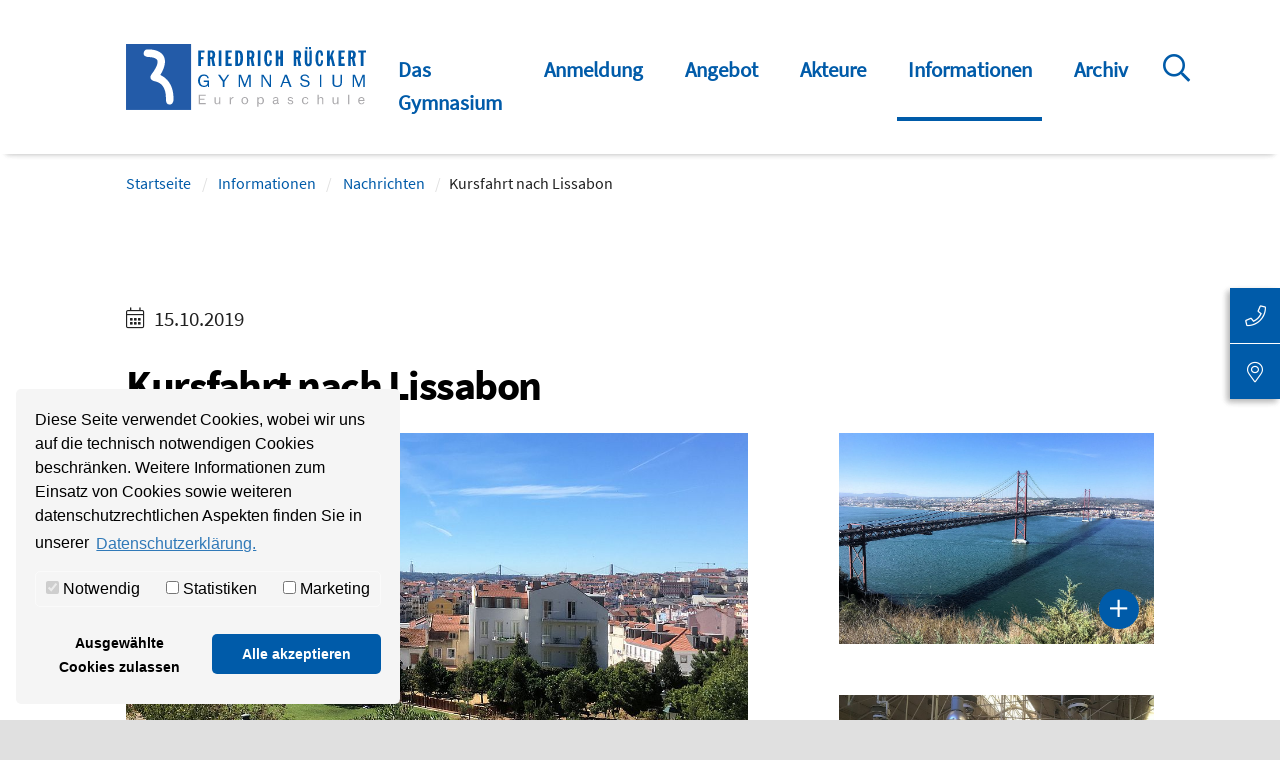

--- FILE ---
content_type: text/html; charset=utf-8
request_url: https://www.rueckert-gymnasium.de/aktuelles/detail/kursfahrt-nach-lissabon.html
body_size: 13534
content:
<!DOCTYPE html>
<html dir="ltr" lang="de-DE">
<head>

<meta charset="utf-8">
<!-- 
	Integration and development by Zellwerk GmbH & Co. KG | Düsseldorf/Germany - https://www.zellwerk.com.

	This website is powered by TYPO3 - inspiring people to share!
	TYPO3 is a free open source Content Management Framework initially created by Kasper Skaarhoj and licensed under GNU/GPL.
	TYPO3 is copyright 1998-2026 of Kasper Skaarhoj. Extensions are copyright of their respective owners.
	Information and contribution at https://typo3.org/
-->



<title>Kursfahrt nach Lissabon - Rückert-Gymnasium</title>
<meta name="generator" content="TYPO3 CMS" />
<meta name="description" content="Zwei Leistungskurse sammelten vielfältige Eindrücke in der portugiesischen Metropole." />
<meta property="og:title" content="Kursfahrt nach Lissabon" />
<meta property="og:type" content="article" />
<meta property="og:url" content="https://www.rueckert-gymnasium.de/aktuelles/detail/kursfahrt-nach-lissabon.html" />
<meta property="og:image" content="https://www.rueckert-gymnasium.de/fileadmin/public/_processed_/4/1/csm_Lissabon_4_ce7aa2ee2a.jpg" />
<meta property="og:image:width" content="500" />
<meta property="og:image:height" content="334" />
<meta property="og:description" content="Zwei Leistungskurse sammelten vielfältige Eindrücke in der portugiesischen Metropole." />
<meta name="twitter:card" content="summary" />

<link rel="stylesheet" type="text/css" href="/typo3temp/assets/compressed/merged-bdb34b6946efb2eb6db8cdf80861a60e-a33711f8167ecec18c89be49e35113c6.1695039912.css" media="all">
<link rel="stylesheet" type="text/css" href="/typo3temp/assets/compressed/merged-867644904bda0ec9e64711b9bda72a01-3798a121d68a2cf97bc5aa900f00ae8c.1728384283.css" media="all">


<script src="/typo3temp/assets/compressed/merged-4cc1ad11a420cf59e273b56d278dab13-a2316a0ea6d68117aa5ebe4d359ff1b6.1695039912.js" type="text/javascript"></script>



<meta name="google-site-verification" content="ZmD847KhClncj2GwjUPj0KyAu6n38_6jnIAT_0toxzE" /><script data-ignore="1" data-cookieconsent="statistics" type="text/plain"></script>

<!-- Begin Cookie Consent plugin by Dirk Persky - https://github.com/DirkPersky/typo3-dp_cookieconsent -->
<script type="text/plain" data-ignore="1" data-dp-cookieDesc="layout">
    Diese Seite verwendet Cookies, wobei wir uns auf die technisch notwendigen Cookies beschränken. Weitere Informationen zum Einsatz von Cookies sowie weiteren datenschutzrechtlichen Aspekten finden Sie in unserer


    <a aria-label="learn more about cookies"
       role=button tabindex="0"
       class="cc-link"
       href="/datenschutz.html"
       rel="noopener noreferrer nofollow"
       target="_blank"
    >
        Datenschutzerklärung.
    </a>


</script>
<script type="text/plain" data-ignore="1" data-dp-cookieSelect="layout">
    <div class="dp--cookie-check" xmlns:f="http://www.w3.org/1999/html">
    <label for="dp--cookie-require">
        <input type="hidden" name="" value="" /><input disabled="disabled" class="dp--check-box" id="dp--cookie-require" type="checkbox" name="" value="" checked="checked" />
        Notwendig
    </label>
    <label for="dp--cookie-statistics">
        <input class="dp--check-box" id="dp--cookie-statistics" type="checkbox" name="" value="" />
        Statistiken
    </label>
    <label for="dp--cookie-marketing">
        <input class="dp--check-box" id="dp--cookie-marketing" type="checkbox" name="" value="" />
        Marketing
    </label>
</div>

</script>
<script type="text/plain" data-ignore="1" data-dp-cookieRevoke="layout">
    <div class="cc-revoke dp--revoke {{classes}}">
    <i class="dp--icon-fingerprint"></i>
    <span class="dp--hover">Cookies</span>
</div>



</script>
<script type="text/javascript" data-ignore="1">
    window.cookieconsent_options = {
        overlay: {
            notice: false,
            box: {
                background: '#BA0000',
                text: '#FFFFFF'
            },
            btn: {
                background: '#B81839',
                text: '#FFFFFF'
            }
        },
        content: {
            message:'Diese Seite verwendet Cookies, wobei wir uns auf die technisch notwendigen Cookies beschränken. Weitere Informationen zum Einsatz von Cookies sowie weiteren datenschutzrechtlichen Aspekten finden Sie in unserer',
            dismiss:'Ausgewählte Cookies zulassen',
            allow:'Ausgewählte Cookies zulassen',
            deny: 'Ablehnen',
            link:'Datenschutzerklärung.',
            href:'/datenschutz.html',
            target:'_blank',

            dpRequire: 'Notwendig',
            dpStatistik: 'Statistiken',
            dpMarketing: 'Marketing',

            media: {
                notice: 'Cookie-Hinweis',
                desc: 'Durch das Laden dieser Ressource wird eine Verbindung zu externen Servern hergestellt, die Cookies und andere Tracking-Technologien verwenden, um die Benutzererfahrung zu personalisieren und zu verbessern. Weitere Informationen finden Sie in unserer Datenschutzerklärung.',
                btn: 'Erlaube Cookies und lade diese Ressource',
            },

            'allow-all': 'Alle akzeptieren'
        },
        autoOpen: true || false,
        layout: 'dpextend',
        theme: 'classic',
        position: 'bottom-left',
        type: 'opt-in',
        revokable: true,
        reloadOnRevoke: false,
        checkboxes: {"statistics":"false","marketing":"false"},
        dismissOnScroll: parseInt('0')||false,
        palette: {
            popup: {
                background: '#F5F5F5',
                text: '#000000'
            },
            button: {
                background: '#005BA9',
                text: '#FFFFFF',
            }
        }
    };
</script>
<!-- End Cookie Consent plugin -->


    
        
        
        

    
    

<link rel="canonical" href="https://www.rueckert-gymnasium.de/aktuelles/detail/kursfahrt-nach-lissabon.html"/>

    <meta http-equiv="X-UA-Compatible" content="IE=edge" />
            <meta name="viewport" content="minimal-ui, initial-scale=1.0, maximum-scale=1.0, minimum-scale=1.0, width=device-width, user-scalable=no" />
            <meta name="HandheldFriendly" content="true" />
            <meta name="apple-mobile-web-app-title" content="rueckert-gymnasium" />
            <meta name="apple-mobile-web-app-capable" content="yes" />
            <meta name="apple-mobile-web-app-status-bar-style" content="black" />
            <meta name="msapplication-navbutton-color" content="#ffffff" />
            <meta name="msapplication-TileImage" content="https://www.rueckert-gymnasium.de/favicons/ms-icon-144x144.png" />
            <meta name="msapplication-config" content="https://www.rueckert-gymnasium.de/browserconfig.xml" />
            <meta name="msapplication-TileColor" content="default">
            <meta name="format-detection" content="telephone=no" />
            <meta name="application-name" content="rueckert-gymnasium" />
            
            <meta name="theme-color" content="default">
            <link rel="apple-touch-icon" sizes="57x57" href="https://www.rueckert-gymnasium.de/favicons/apple-icon-57x57.png" />
            <link rel="apple-touch-icon" sizes="60x60" href="https://www.rueckert-gymnasium.de/favicons/apple-icon-60x60.png" />
            <link rel="apple-touch-icon" sizes="72x72" href="https://www.rueckert-gymnasium.de/favicons/apple-icon-72x72.png" />
            <link rel="apple-touch-icon" sizes="76x76" href="https://www.rueckert-gymnasium.de/favicons/apple-icon-76x76.png" />
            <link rel="apple-touch-icon" sizes="114x114" href="https://www.rueckert-gymnasium.de/favicons/apple-icon-114x114.png" />
            <link rel="apple-touch-icon" sizes="120x120" href="https://www.rueckert-gymnasium.de/favicons/apple-icon-120x120.png" />
            <link rel="apple-touch-icon" sizes="144x144" href="https://www.rueckert-gymnasium.de/favicons/apple-icon-144x144.png" />
            <link rel="apple-touch-icon" sizes="152x152" href="https://www.rueckert-gymnasium.de/favicons/apple-icon-152x152.png" />
            <link rel="apple-touch-icon" sizes="180x180" href="https://www.rueckert-gymnasium.de/favicons/apple-icon-180x180.png" />
            <link rel="apple-touch-icon-precomposed" sizes="180x180" href="https://www.rueckert-gymnasium.de/favicons/apple-icon-180x180.png">
            <link rel="icon" type="image/png" sizes="192x192"  href="https://www.rueckert-gymnasium.de/favicons/android-icon-192x192.png" />
            <link rel="icon" type="image/png" sizes="32x32" href="https://www.rueckert-gymnasium.de/favicons/favicon-32x32.png" />
            <link rel="icon" type="image/png" sizes="96x96" href="https://www.rueckert-gymnasium.de/favicons/favicon-96x96.png" />
            <link rel="icon" type="image/png" sizes="16x16" href="https://www.rueckert-gymnasium.de/favicons/favicon-16x16.png" />
            <link rel="manifest" href="https://www.rueckert-gymnasium.de/manifest.json" />
            <link rel="shortcut icon" href="/favicon.ico" type="image/x-icon; charset=binary" />
            <link rel="alternate" type="application/rss+xml" title="News RSS-Feeds" href="https://www.rueckert-gymnasium.de/news.rss" />
            <link rel="alternate" type="application/rss+xml" title="Events RSS-Feeds" href="https://www.rueckert-gymnasium.de/events.rss" />
            
        

        <style>
            .buehne .carousel-inner > .item { height:250px; }@media (min-width: 576px) { .buehne .carousel-inner > .item { height:280px; } }@media (min-width: 768px) { .buehne .carousel-inner > .item { height:350px; } }@media (min-width: 992px) { .buehne .carousel-inner > .item { height:380px; } }@media (min-width: 1200px) { .buehne .carousel-inner > .item { height:380px; } }
        </style>
    
</head>
<body id="p321" class="tpl-homepage">








    <ul tabindex="-1" class="skip-navigation main" title="Stand: 16.08.2019 09:15 ID:321">
        <li>
            <a href="#main-321" class="skip" title="Direkt zum Inhalt (Eingabetaste)"
               onclick="document.getElementById('main-321').focus();">
                Direkt zum Inhalt (Eingabetaste)
            </a>
        </li>
        <li>
            <a href="#mainnav" class="skip" title="Direkt zum Hauptmenu (Eingabetaste)"
               onclick="document.getElementById('mainnav').focus();">
                Direkt zum Hauptmenu (Eingabetaste)
            </a>
        </li>
        <li>
            <a href="#searchbar-button" class="skip"
               title="Direkt zur Suche (Eingabetaste)"
               onclick="document.getElementById('searchbar-button').focus();">
               Direkt zur Suche (Eingabetaste)
            </a>
        </li>
        <li>
            <a href="#footer" class="skip"
               title="Direkt zum Footer (Eingabetaste)"
               onclick="document.getElementById('footer').focus()">
               Direkt zum Footer (Eingabetaste)
            </a>
        </li>
    </ul>



<div class="container-hd" id="container-hd-wrapper" data-language-ias-loading="Laden" data-language-ias-loadmore="Weitere laden" data-language-ias-loadprevious="Vorherige laden" data-language-ias-loadend="Ende">
    <header class="fixed-top" id="pagenavheader" role="banner">
        

        
        

        

         
                
        <nav class="meta-head navbar-expand-xl navbar-light noborder">
            <div class="container">
                <div class="collapse navbar-collapse">
                    <ul class="meta">
                        
                        
                    </ul>
                    
                </div>
            </div>
        </nav>
    
            

        <nav tabindex="-1" role="navigation" aria-label="Hauptnavigation" class="navbar navbar-expand-xl navbar-light noborder" id="mainnav">
            <div class="container">
                <div class="navbar-header navbar-header-main">
                    <div class="inner-header">
                        <a href="/index.html" title="Zur Startseite" class="d-inline-block navbar-brand navbar-brand-image" rel="home">
                            
        
                
            
        <img title="Zur Startseite" alt="Logo: Zur Startseite" class="corp-logo mobile" src="/fileadmin/public/Redaktion/Bilder/Logos/logo-rueckert-gymnasium.svg" height="51" width="185" />
        <img alt="Logo: Zur Startseite" class="corp-logo desktop" src="/fileadmin/public/Redaktion/Bilder/Logos/logo-rueckert-gymnasium.svg" height="66" width="240" />
    
                        </a>
                        <button class="navbar-toggler collapsed" type="button" data-toggle="collapse" data-target="#navbarCollapse" aria-controls="navbarCollapse" aria-expanded="false" aria-label="Toggle navigation">
                            <i class="far fa-bars"></i>
                            <i class="fal fa-times"></i>
                        </button>
                    </div>
                </div>
                <div class="collapse navbar-collapse" id="navbarCollapse">
                    <div class="shadow-mobi"></div>
                    
        
        <ul class="navbar-nav navbar-l ml-auto" data-breakpoint="xl" id="navbar-main">
            

            
                
                
                
                

                
                
                    
    <li class="navicon-right order-7 dropdown position-static" id="searchbar-dropdown">
        <a
            aria-expanded="false"
            aria-haspopup="true"
            class="searchbar-toggler d-none d-xl-block"
            id="searchbar-button"
            data-toggle="dropdown"
            href="#"
            title="Suche öffnen"
            data-search-lang-open="Suche öffnen"
            data-search-lang-close="Suche schließen">
            Suche öffnen
        </a>
        <div class="dropdown-menu" id="searchbar">
            <div class="container">
                
    
    <form aria-label="Suchen" method="get" class="form-inline mt-0 pt-4 mb-0 pb-4" id="tx_indexedsearch-box-dt" action="/suche.html?tx_kesearch_pi1%5Baction%5D=search&amp;tx_kesearch_pi1%5Bcontroller%5D=Page&amp;cHash=0ffaab515ebde369d4a8c702c425362b">
<div>
<input type="hidden" name="tx_kesearch_pi1[__referrer][@extension]" value="zw_provider" />
<input type="hidden" name="tx_kesearch_pi1[__referrer][@vendor]" value="FluidTYPO3" />
<input type="hidden" name="tx_kesearch_pi1[__referrer][@controller]" value="Page" />
<input type="hidden" name="tx_kesearch_pi1[__referrer][@action]" value="subpage" />
<input type="hidden" name="tx_kesearch_pi1[__referrer][arguments]" value="YTowOnt914c8212710109a6c78791fc38e829e19b3c4f6c1" />
<input type="hidden" name="tx_kesearch_pi1[__referrer][@request]" value="a:4:{s:10:&quot;@extension&quot;;s:11:&quot;zw_provider&quot;;s:11:&quot;@controller&quot;;s:4:&quot;Page&quot;;s:7:&quot;@action&quot;;s:7:&quot;subpage&quot;;s:7:&quot;@vendor&quot;;s:10:&quot;FluidTYPO3&quot;;}717519ad1e919bbdbe41d807df6d88c180792a30" />
<input type="hidden" name="tx_kesearch_pi1[__trustedProperties]" value="a:1:{s:5:&quot;sword&quot;;i:1;}1dca1faffeee2fa89a93a2e51c254bb161826cdb" />
</div>

        <div class="input-group input-group ml-auto w-100">
            <input autocomplete="on" placeholder="Suchbegriff eingeben" class="zw-02 form-control sword w-100" id="tx-indexedsearch-searchbox-sword-dt" type="text" name="tx_kesearch_pi1[sword]" />
            <span class="input-group-btn">
                <button class="btn btn-primary link-search" name="search[submitButton]" value="" type="submit" id="tx-indexedsearch-searchbox-button-submit-dt"><i class="fal fa-search"></i>  &nbsp;Suchen</button>
            </span>
            <label for="tx-indexedsearch-searchbox-sword-dt" class="sr-only">
                Suchen
            </label>
        </div>
    </form>


            </div>
        </div>
    </li>

                

                
                    <li class="nav-item sub  dropdown md-hover">
                        
                                <a aria-expanded="false" aria-haspopup="true" class="sub-toggle" href="#" id="mn-158" role="button">
                                    <i class="fal fa-angle-right"></i>
                                    <i class="fal fa-angle-up"></i>
                                </a>
                                <a aria-haspopup="true" aria-expanded="false" class="nav-link" title="Das Gymnasium" href="/das-gymnasium.html">Das Gymnasium</a>
                            
                        
                            
                                <div class="subnav level0">
                                    <div class="mobilnav-header d-flex flex-row justify-content-between">
                                        <div class="mobile-back">
                                            <span>Das Gymnasium</span>
                                        </div>
                                        <div class="back-icon">
                                            <i class="fal fa-angle-left"></i>
                                        </div>
                                    </div>
                                    <ul class="dropdown-menu dropdown-menu-left" aria-labelledby="mm-158">
                                        
                                            <li class="dropdown-item sub ">
                                                
                                                        
        
            
                    <a aria-expanded="false" aria-haspopup="true" class="sub-toggle" href="#" id="mn-163" role="button">
                        <i class="fal fa-angle-right"></i>
                    </a>
                    <a aria-haspopup="true" aria-expanded="false" class="nav-link" title="Profil" href="/das-gymnasium/profil.html">Profil</a>
                
            
                <div class="subnav level1">
                    <div class="mobilnav-header">
                        <i class="fal fa-angle-left"></i>
                        <span>Profil</span>
                    </div>
                    <ul class="dropdown-menu dropdown-menu-left" aria-labelledby="mm-163">
                        
                            
                                <li class="dropdown-item sub ">
                                    
                                            
        
            
                    <a aria-expanded="false" aria-haspopup="true" class="sub-toggle" href="#" id="mn-213" role="button">
                        <i class="fal fa-angle-right"></i>
                    </a>
                    <a aria-haspopup="true" aria-expanded="false" class="nav-link" title="Europaschule" href="/das-gymnasium/profil/europaschule.html">Europaschule</a>
                
            
                <div class="subnav level2">
                    <div class="mobilnav-header">
                        <i class="fal fa-angle-left"></i>
                        <span>Europaschule</span>
                    </div>
                    <ul class="dropdown-menu dropdown-menu-left" aria-labelledby="mm-213">
                        
                            
                                <li class="dropdown-item sub  ">
                                    
                                            
        
            
                    <a aria-expanded="false" aria-haspopup="true" class="sub-toggle" href="#" id="mn-372" role="button">
                        <i class="fal fa-angle-right"></i>
                    </a>
                    <a aria-haspopup="true" aria-expanded="false" class="nav-link" title="Erasmus+" href="/das-gymnasium/profil/erasmus.html">Erasmus+</a>
                
            
                <div class="subnav level3">
                    <div class="mobilnav-header">
                        <i class="fal fa-angle-left"></i>
                        <span>Erasmus+</span>
                    </div>
                    <ul class="dropdown-menu dropdown-menu-left" aria-labelledby="mm-372">
                        
                            
                                <li class="dropdown-item ">
                                    
                                            <a title="Adana, Turkey" href="/das-gymnasium/profil/europaschule/adana-turkey.html">Adana, Turkey</a>
                                        
                                </li>
                            
                                <li class="dropdown-item ">
                                    
                                            <a title="Izegem, Belgium" href="/das-gymnasium/profil/europaschule/izegem-belgium.html">Izegem, Belgium</a>
                                        
                                </li>
                            
                                <li class="dropdown-item ">
                                    
                                            <a title="Düsseldorf, Germany" href="/das-gymnasium/profil/europaschule/duesseldorf-germany.html">Düsseldorf, Germany</a>
                                        
                                </li>
                            
                                <li class="dropdown-item ">
                                    
                                            <a title="Kaunas, Lithuania" href="/das-gymnasium/profil/europaschule/kaunas-lithuania.html">Kaunas, Lithuania</a>
                                        
                                </li>
                            
                                <li class="dropdown-item ">
                                    
                                            <a title="Ploesti, Romania" href="/das-gymnasium/profil/europaschule/ploesti-romania.html">Ploesti, Romania</a>
                                        
                                </li>
                            
                                <li class="dropdown-item ">
                                    
                                            <a title="Project outcome" href="/das-gymnasium/profil/europaschule/project-outcome.html">Project outcome</a>
                                        
                                </li>
                            
                        
                    </ul>
                </div>
            
        
    
                                        
                                </li>
                            
                        
                    </ul>
                </div>
            
        
    
                                        
                                </li>
                            
                                <li class="dropdown-item ">
                                    
                                            <a title="Digitales" href="/das-gymnasium/profil/digitales.html">Digitales</a>
                                        
                                </li>
                            
                                <li class="dropdown-item ">
                                    
                                            <a title="MInT" href="/das-gymnasium/profil/mint.html">MInT</a>
                                        
                                </li>
                            
                                <li class="dropdown-item ">
                                    
                                            <a title="Sprachen" href="/das-gymnasium/profil/sprachen.html">Sprachen</a>
                                        
                                </li>
                            
                                <li class="dropdown-item ">
                                    
                                            <a title="Eigenverantwortliches Lernen" href="/das-gymnasium/profil/eigenverantwortliches-lernen.html">Eigenverantwortliches Lernen</a>
                                        
                                </li>
                            
                                <li class="dropdown-item ">
                                    
                                            <a title="Begabtenförderung" href="/das-gymnasium/profil/begabtenfoerderung.html">Begabtenförderung</a>
                                        
                                </li>
                            
                                <li class="dropdown-item ">
                                    
                                            <a title="Berufsorientierung" href="/das-gymnasium/profil/berufsorientierung.html">Berufsorientierung</a>
                                        
                                </li>
                            
                                <li class="dropdown-item sub">
                                    
                                            
        
            
                    <a aria-expanded="false" aria-haspopup="true" class="sub-toggle" href="#" id="mn-348" role="button">
                        <i class="fal fa-angle-right"></i>
                    </a>
                    <a aria-haspopup="true" aria-expanded="false" class="nav-link" title="Schule ohne Rassismus" href="/das-gymnasium/profil/schule-ohne-rassismus.html">Schule ohne Rassismus</a>
                
            
                <div class="subnav level2">
                    <div class="mobilnav-header">
                        <i class="fal fa-angle-left"></i>
                        <span>Schule ohne Rassismus</span>
                    </div>
                    <ul class="dropdown-menu dropdown-menu-left" aria-labelledby="mm-348">
                        
                            
                                <li class="dropdown-item sub  ">
                                    
                                            
        
            
                    <a aria-expanded="false" aria-haspopup="true" class="sub-toggle" href="#" id="mn-413" role="button">
                        <i class="fal fa-angle-right"></i>
                    </a>
                    <a aria-haspopup="true" aria-expanded="false" class="nav-link" title="Projekte und Aktionen" href="/das-gymnasium/profil/projekte-und-aktionen.html">Projekte und Aktionen</a>
                
            
                <div class="subnav level3">
                    <div class="mobilnav-header">
                        <i class="fal fa-angle-left"></i>
                        <span>Projekte und Aktionen</span>
                    </div>
                    <ul class="dropdown-menu dropdown-menu-left" aria-labelledby="mm-413">
                        
                            
                                <li class="dropdown-item ">
                                    
                                            <a title="Was wir tun?" href="/angebot/faecherangebot/projekt-1945-80-jahre-danach-was-geht-uns-das-noch-an-1.html">Was wir tun?</a>
                                        
                                </li>
                            
                                <li class="dropdown-item sub ">
                                    
                                            
        
            
                    <a aria-expanded="false" aria-haspopup="true" class="sub-toggle" href="#" id="mn-405" role="button">
                        <i class="fal fa-angle-right"></i>
                    </a>
                    <a aria-haspopup="true" aria-expanded="false" class="nav-link" title="Projekt: 1945: 80 Jahre danach – Was geht uns das noch an?" href="/angebot/faecherangebot/projekt-1945-80-jahre-danach-was-geht-uns-das-noch-an.html">Projekt: 1945: 80 Jahre danach – Was geht uns das noch an?</a>
                
            
                <div class="subnav level4">
                    <div class="mobilnav-header">
                        <i class="fal fa-angle-left"></i>
                        <span>Projekt: 1945: 80 Jahre danach – Was geht uns das noch an?</span>
                    </div>
                    <ul class="dropdown-menu dropdown-menu-left" aria-labelledby="mm-405">
                        
                            
                                <li class="dropdown-item sub ">
                                    
                                            
        
            
                    <a aria-expanded="false" aria-haspopup="true" class="sub-toggle" href="#" id="mn-429" role="button">
                        <i class="fal fa-angle-right"></i>
                    </a>
                    <a aria-haspopup="true" aria-expanded="false" class="nav-link" title="Plakate" href="/das-gymnasium/profil/projekte-und-aktionen/plakate.html">Plakate</a>
                
            
                <div class="subnav level5">
                    <div class="mobilnav-header">
                        <i class="fal fa-angle-left"></i>
                        <span>Plakate</span>
                    </div>
                    <ul class="dropdown-menu dropdown-menu-left" aria-labelledby="mm-429">
                        
                            
                                <li class="dropdown-item ">
                                    
                                            <a title="Plakat - So hat es damals auch angefangen" href="/angebot/faecherangebot/projekt-1945-80-jahre-danach-was-geht-uns-das-noch-an/plakplakat-so-hat-es-damals-auch-angefangen.html">Plakat - So hat es damals auch angefangen</a>
                                        
                                </li>
                            
                                <li class="dropdown-item ">
                                    
                                            <a title="Plakat - Jüdisches Leben in Düsseldorf" href="/angebot/faecherangebot/projekt-1945-80-jahre-danach-was-geht-uns-das-noch-an/plakat-juedisches-leben-in-duesseldorf.html">Plakat - Jüdisches Leben in Düsseldorf</a>
                                        
                                </li>
                            
                        
                    </ul>
                </div>
            
        
    
                                        
                                </li>
                            
                                <li class="dropdown-item sub ">
                                    
                                            
        
            
                    <a aria-expanded="false" aria-haspopup="true" class="sub-toggle" href="#" id="mn-428" role="button">
                        <i class="fal fa-angle-right"></i>
                    </a>
                    <a aria-haspopup="true" aria-expanded="false" class="nav-link" title="Interviews und Portraits" href="/das-gymnasium/profil/projekte-und-aktionen/interviews-und-portraits.html">Interviews und Portraits</a>
                
            
                <div class="subnav level5">
                    <div class="mobilnav-header">
                        <i class="fal fa-angle-left"></i>
                        <span>Interviews und Portraits</span>
                    </div>
                    <ul class="dropdown-menu dropdown-menu-left" aria-labelledby="mm-428">
                        
                            
                                <li class="dropdown-item ">
                                    
                                            <a title="Anne Jebbari" href="/angebot/faecherangebot/projekt-1945-80-jahre-danach-was-geht-uns-das-noch-an/anne-jabbari.html">Anne Jebbari</a>
                                        
                                </li>
                            
                                <li class="dropdown-item ">
                                    
                                            <a title="Wilhelm Olli Mettbach" href="/angebot/faecherangebot/projekt-1945-80-jahre-danach-was-geht-uns-das-noch-an/olli-mettbach.html">Wilhelm Olli Mettbach</a>
                                        
                                </li>
                            
                                <li class="dropdown-item ">
                                    
                                            <a title="Mahinur" href="/das-gymnasium/profil/projekte-und-aktionen/interviews-und-portraits/mahinur.html">Mahinur</a>
                                        
                                </li>
                            
                                <li class="dropdown-item ">
                                    
                                            <a title="Sibel Demirak" href="/angebot/faecherangebot/projekt-1945-80-jahre-danach-was-geht-uns-das-noch-an/sibel-demirak.html">Sibel Demirak</a>
                                        
                                </li>
                            
                                <li class="dropdown-item ">
                                    
                                            <a title="Samy Charchira" href="/angebot/faecherangebot/geschichte/samy-charchira.html">Samy Charchira</a>
                                        
                                </li>
                            
                                <li class="dropdown-item ">
                                    
                                            <a title="Wilfried Clausing" href="/das-gymnasium/profil/projekte-und-aktionen/interviews-und-portraits/wilfried-clausing.html">Wilfried Clausing</a>
                                        
                                </li>
                            
                                <li class="dropdown-item ">
                                    
                                            <a title="Roni" href="/angebot/faecherangebot/projekt-1945-80-jahre-danach-was-geht-uns-das-noch-an/roni.html">Roni</a>
                                        
                                </li>
                            
                                <li class="dropdown-item ">
                                    
                                            <a title="Amir Sharon" href="/das-gymnasium/profil/projekte-und-aktionen/interviews-und-portraits/amir-sharon.html">Amir Sharon</a>
                                        
                                </li>
                            
                                <li class="dropdown-item ">
                                    
                                            <a title="Robert" href="/angebot/faecherangebot/projekt-1945-80-jahre-danach-was-geht-uns-das-noch-an/robert.html">Robert</a>
                                        
                                </li>
                            
                                <li class="dropdown-item ">
                                    
                                            <a title="Oded Horowitz" href="/angebot/faecherangebot/geschichte/oded-horowitz.html">Oded Horowitz</a>
                                        
                                </li>
                            
                                <li class="dropdown-item ">
                                    
                                            <a title="Miriam Koch" href="/angebot/faecherangebot/geschichte/miriam-koch.html">Miriam Koch</a>
                                        
                                </li>
                            
                                <li class="dropdown-item ">
                                    
                                            <a title="Max" href="/angebot/faecherangebot/projekt-1945-80-jahre-danach-was-geht-uns-das-noch-an/max.html">Max</a>
                                        
                                </li>
                            
                                <li class="dropdown-item ">
                                    
                                            <a title="Maya" href="/angebot/faecherangebot/geschichte/maya.html">Maya</a>
                                        
                                </li>
                            
                                <li class="dropdown-item ">
                                    
                                            <a title="Julia Dillmann" href="/angebot/faecherangebot/projekt-1945-80-jahre-danach-was-geht-uns-das-noch-an/julia-dillmann.html">Julia Dillmann</a>
                                        
                                </li>
                            
                                <li class="dropdown-item ">
                                    
                                            <a title="Herbert Rubinstein" href="/angebot/faecherangebot/projekt-1945-80-jahre-danach-was-geht-uns-das-noch-an/herbert-rubinstein.html">Herbert Rubinstein</a>
                                        
                                </li>
                            
                                <li class="dropdown-item ">
                                    
                                            <a title="Jutta Wevers" href="/angebot/faecherangebot/projekt-1945-80-jahre-danach-was-geht-uns-das-noch-an/jutta-wevers.html">Jutta Wevers</a>
                                        
                                </li>
                            
                                <li class="dropdown-item ">
                                    
                                            <a title="Pèter Vasadi" href="/angebot/faecherangebot/projekt-1945-80-jahre-danach-was-geht-uns-das-noch-an/klaus-brandt.html">Pèter Vasadi</a>
                                        
                                </li>
                            
                                <li class="dropdown-item ">
                                    
                                            <a title="Jona Winstroth" href="/angebot/faecherangebot/projekt-1945-80-jahre-danach-was-geht-uns-das-noch-an/jona-winstroth.html">Jona Winstroth</a>
                                        
                                </li>
                            
                                <li class="dropdown-item ">
                                    
                                            <a title="Calvin Wilden" href="/angebot/faecherangebot/projekt-1945-80-jahre-danach-was-geht-uns-das-noch-an/calvin-wilden.html">Calvin Wilden</a>
                                        
                                </li>
                            
                                <li class="dropdown-item ">
                                    
                                            <a title="Birgit Schentek" href="/angebot/faecherangebot/projekt-1945-80-jahre-danach-was-geht-uns-das-noch-an/birgit-schentek.html">Birgit Schentek</a>
                                        
                                </li>
                            
                                <li class="dropdown-item ">
                                    
                                            <a title="Benedikt Linnenbrink" href="/angebot/faecherangebot/projekt-1945-80-jahre-danach-was-geht-uns-das-noch-an/benedikt-linnenbrink.html">Benedikt Linnenbrink</a>
                                        
                                </li>
                            
                                <li class="dropdown-item ">
                                    
                                            <a title="Astrid Hirsch-von Borries" href="/angebot/faecherangebot/geschichte/astrid-hirsch-von-borries.html">Astrid Hirsch-von Borries</a>
                                        
                                </li>
                            
                                <li class="dropdown-item ">
                                    
                                            <a title="Arian" href="/angebot/faecherangebot/geschichte/arian.html">Arian</a>
                                        
                                </li>
                            
                        
                    </ul>
                </div>
            
        
    
                                        
                                </li>
                            
                        
                    </ul>
                </div>
            
        
    
                                        
                                </li>
                            
                        
                    </ul>
                </div>
            
        
    
                                        
                                </li>
                            
                        
                    </ul>
                </div>
            
        
    
                                        
                                </li>
                            
                                <li class="dropdown-item ">
                                    
                                            <a title="Fair-Trade-Schule" href="/das-gymnasium/profil/fair-trade-schule.html">Fair-Trade-Schule</a>
                                        
                                </li>
                            
                                <li class="dropdown-item ">
                                    
                                            <a title="Ackerschule" href="/das-gymnasium/profil/ackerschule.html">Ackerschule</a>
                                        
                                </li>
                            
                        
                    </ul>
                </div>
            
        
    
                                                    
                                            </li>
                                        
                                            <li class="dropdown-item ">
                                                
                                                        <a title="Erprobungsstufe" href="/das-gymnasium/erprobungsstufe.html">Erprobungsstufe</a>

                                                    
                                            </li>
                                        
                                            <li class="dropdown-item ">
                                                
                                                        <a title="Sekundarstufe I" href="/das-gymnasium/sekundarstufe-1.html">Sekundarstufe I</a>

                                                    
                                            </li>
                                        
                                            <li class="dropdown-item ">
                                                
                                                        <a title="Oberstufe" href="/oberstufe.html">Oberstufe</a>

                                                    
                                            </li>
                                        
                                            <li class="dropdown-item sub ">
                                                
                                                        
        
            
                    <a aria-expanded="false" aria-haspopup="true" class="sub-toggle" href="#" id="mn-319" role="button">
                        <i class="fal fa-angle-right"></i>
                    </a>
                    <a aria-haspopup="true" aria-expanded="false" class="nav-link" title="Galerie" href="/das-gymnasium/galerie.html">Galerie</a>
                
            
                <div class="subnav level1">
                    <div class="mobilnav-header">
                        <i class="fal fa-angle-left"></i>
                        <span>Galerie</span>
                    </div>
                    <ul class="dropdown-menu dropdown-menu-left" aria-labelledby="mm-319">
                        
                            
                                <li class="dropdown-item ">
                                    
                                            <a title="Bildergalerie" href="/das-gymnasium/galerie/bildergalerie.html">Bildergalerie</a>
                                        
                                </li>
                            
                                <li class="dropdown-item ">
                                    
                                            <a title="Videogalerie" href="/das-gymnasium/galerie/videogalerie.html">Videogalerie</a>
                                        
                                </li>
                            
                                <li class="dropdown-item ">
                                    
                                            <a title="Videoreihe &quot;FRG Erklärt&quot;" href="/das-gymnasium/galerie/videoreihe-frg-erklaert.html">Videoreihe &quot;FRG Erklärt&quot;</a>
                                        
                                </li>
                            
                        
                    </ul>
                </div>
            
        
    
                                                    
                                            </li>
                                        
                                    </ul>
                                </div>
                            
                        
                    </li>
                
                    <li class="nav-item sub dropdown md-hover">
                        
                                <a aria-expanded="false" aria-haspopup="true" class="sub-toggle" href="#" id="mn-439" role="button">
                                    <i class="fal fa-angle-right"></i>
                                    <i class="fal fa-angle-up"></i>
                                </a>
                                <a aria-haspopup="true" aria-expanded="false" class="nav-link" title="Anmeldung" href="/anmeldung.html">Anmeldung</a>
                            
                        
                            
                                <div class="subnav level0">
                                    <div class="mobilnav-header d-flex flex-row justify-content-between">
                                        <div class="mobile-back">
                                            <span>Anmeldung</span>
                                        </div>
                                        <div class="back-icon">
                                            <i class="fal fa-angle-left"></i>
                                        </div>
                                    </div>
                                    <ul class="dropdown-menu dropdown-menu-right" aria-labelledby="mm-439">
                                        
                                            <li class="dropdown-item ">
                                                
                                                        <a title="5. Klasse" href="/anmeldung/5-klasse.html">5. Klasse</a>

                                                    
                                            </li>
                                        
                                            <li class="dropdown-item ">
                                                
                                                        <a title="Umzug" href="/anmeldung/umzug.html">Umzug</a>

                                                    
                                            </li>
                                        
                                            <li class="dropdown-item ">
                                                
                                                        <a title="Oberstufe" href="/oberstufe-1.html">Oberstufe</a>

                                                    
                                            </li>
                                        
                                    </ul>
                                </div>
                            
                        
                    </li>
                
                    <li class="nav-item sub dropdown md-hover">
                        
                                <a aria-expanded="false" aria-haspopup="true" class="sub-toggle" href="#" id="mn-161" role="button">
                                    <i class="fal fa-angle-right"></i>
                                    <i class="fal fa-angle-up"></i>
                                </a>
                                <a aria-haspopup="true" aria-expanded="false" class="nav-link" title="Angebot" href="/angebot.html">Angebot</a>
                            
                        
                            
                                <div class="subnav level0">
                                    <div class="mobilnav-header d-flex flex-row justify-content-between">
                                        <div class="mobile-back">
                                            <span>Angebot</span>
                                        </div>
                                        <div class="back-icon">
                                            <i class="fal fa-angle-left"></i>
                                        </div>
                                    </div>
                                    <ul class="dropdown-menu dropdown-menu-right" aria-labelledby="mm-161">
                                        
                                            <li class="dropdown-item sub ">
                                                
                                                        
        
            
                    <a aria-expanded="false" aria-haspopup="true" class="sub-toggle" href="#" id="mn-243" role="button">
                        <i class="fal fa-angle-right"></i>
                    </a>
                    <a aria-haspopup="true" aria-expanded="false" class="nav-link" title="Fächerangebot" href="/angebot/faecherangebot.html">Fächerangebot</a>
                
            
                <div class="subnav level1">
                    <div class="mobilnav-header">
                        <i class="fal fa-angle-left"></i>
                        <span>Fächerangebot</span>
                    </div>
                    <ul class="dropdown-menu dropdown-menu-left" aria-labelledby="mm-243">
                        
                            
                                <li class="dropdown-item ">
                                    
                                            <a title="Biologie" href="/angebot/faecherangebot/biologie.html">Biologie</a>
                                        
                                </li>
                            
                                <li class="dropdown-item ">
                                    
                                            <a title="Chemie" href="/angebot/faecherangebot/chemie.html">Chemie</a>
                                        
                                </li>
                            
                                <li class="dropdown-item ">
                                    
                                            <a title="Deutsch" href="/angebot/faecherangebot/deutsch.html">Deutsch</a>
                                        
                                </li>
                            
                                <li class="dropdown-item ">
                                    
                                            <a title="Differenzierungsangebote" href="/angebot/faecherangebot/differenzierungsangebote.html">Differenzierungsangebote</a>
                                        
                                </li>
                            
                                <li class="dropdown-item ">
                                    
                                            <a title="Englisch" href="/angebot/faecherangebot/englisch.html">Englisch</a>
                                        
                                </li>
                            
                                <li class="dropdown-item ">
                                    
                                            <a title="Erdkunde" href="/angebot/faecherangebot/erdkunde.html">Erdkunde</a>
                                        
                                </li>
                            
                                <li class="dropdown-item ">
                                    
                                            <a title="Französisch" href="/angebot/faecherangebot/franzoesisch.html">Französisch</a>
                                        
                                </li>
                            
                                <li class="dropdown-item ">
                                    
                                            <a title="Geschichte" href="/angebot/faecherangebot/geschichte.html">Geschichte</a>
                                        
                                </li>
                            
                                <li class="dropdown-item ">
                                    
                                            <a title="Informatik" href="/angebot/faecherangebot/informatik.html">Informatik</a>
                                        
                                </li>
                            
                                <li class="dropdown-item ">
                                    
                                            <a title="Kunst" href="/angebot/faecherangebot/kunst.html">Kunst</a>
                                        
                                </li>
                            
                                <li class="dropdown-item ">
                                    
                                            <a title="Latein" href="/angebot/faecherangebot/latein.html">Latein</a>
                                        
                                </li>
                            
                                <li class="dropdown-item ">
                                    
                                            <a title="Mathematik" href="/angebot/faecherangebot/mathematik.html">Mathematik</a>
                                        
                                </li>
                            
                                <li class="dropdown-item ">
                                    
                                            <a title="Musik" href="/angebot/faecherangebot/musik.html">Musik</a>
                                        
                                </li>
                            
                                <li class="dropdown-item ">
                                    
                                            <a title="Philosophie" href="/angebot/faecherangebot/philosophie.html">Philosophie</a>
                                        
                                </li>
                            
                                <li class="dropdown-item ">
                                    
                                            <a title="Physik" href="/angebot/faecherangebot/physik.html">Physik</a>
                                        
                                </li>
                            
                                <li class="dropdown-item ">
                                    
                                            <a title="Religion" href="/angebot/faecherangebot/religion.html">Religion</a>
                                        
                                </li>
                            
                                <li class="dropdown-item ">
                                    
                                            <a title="Sozialwissenschaften" href="/angebot/faecherangebot/sozialwissenschaften.html">Sozialwissenschaften</a>
                                        
                                </li>
                            
                                <li class="dropdown-item ">
                                    
                                            <a title="Spanisch" href="/angebot/faecherangebot/spanisch.html">Spanisch</a>
                                        
                                </li>
                            
                                <li class="dropdown-item ">
                                    
                                            <a title="Sport" href="/angebot/faecherangebot/sport.html">Sport</a>
                                        
                                </li>
                            
                        
                    </ul>
                </div>
            
        
    
                                                    
                                            </li>
                                        
                                            <li class="dropdown-item ">
                                                
                                                        <a title="Ganztagsgymnasium" href="/angebot/ganztagsgymnasium.html">Ganztagsgymnasium</a>

                                                    
                                            </li>
                                        
                                            <li class="dropdown-item ">
                                                
                                                        <a title="Instrumentalklasse" href="/angebot/instrumentalklasse.html">Instrumentalklasse</a>

                                                    
                                            </li>
                                        
                                            <li class="dropdown-item ">
                                                
                                                        <a title="Literaturförderung" href="/angebot/literaturfoerderung.html">Literaturförderung</a>

                                                    
                                            </li>
                                        
                                            <li class="dropdown-item ">
                                                
                                                        <a title="AG-Angebot" href="/angebot/ag-angebot.html">AG-Angebot</a>

                                                    
                                            </li>
                                        
                                            <li class="dropdown-item ">
                                                
                                                        <a title="Soziales" href="/angebot/soziales.html">Soziales</a>

                                                    
                                            </li>
                                        
                                            <li class="dropdown-item ">
                                                
                                                        <a title="Ausstattung" href="/angebot/ausstattung.html">Ausstattung</a>

                                                    
                                            </li>
                                        
                                    </ul>
                                </div>
                            
                        
                    </li>
                
                    <li class="nav-item sub dropdown md-hover">
                        
                                <a aria-expanded="false" aria-haspopup="true" class="sub-toggle" href="#" id="mn-209" role="button">
                                    <i class="fal fa-angle-right"></i>
                                    <i class="fal fa-angle-up"></i>
                                </a>
                                <a aria-haspopup="true" aria-expanded="false" class="nav-link" title="Akteure" href="/akteure.html">Akteure</a>
                            
                        
                            
                                <div class="subnav level0">
                                    <div class="mobilnav-header d-flex flex-row justify-content-between">
                                        <div class="mobile-back">
                                            <span>Akteure</span>
                                        </div>
                                        <div class="back-icon">
                                            <i class="fal fa-angle-left"></i>
                                        </div>
                                    </div>
                                    <ul class="dropdown-menu dropdown-menu-right" aria-labelledby="mm-209">
                                        
                                            <li class="dropdown-item ">
                                                
                                                        <a title="Schulleitung" href="/akteure/schulleitung.html">Schulleitung</a>

                                                    
                                            </li>
                                        
                                            <li class="dropdown-item ">
                                                
                                                        <a title="Kollegium" href="/akteure/kollegium.html">Kollegium</a>

                                                    
                                            </li>
                                        
                                            <li class="dropdown-item sub">
                                                
                                                        
        
            
                    <a aria-expanded="false" aria-haspopup="true" class="sub-toggle" href="#" id="mn-211" role="button">
                        <i class="fal fa-angle-right"></i>
                    </a>
                    <a aria-haspopup="true" aria-expanded="false" class="nav-link" title="Schülervertretung SV" href="/akteure/schuelervertretung-sv.html">Schülervertretung SV</a>
                
            
                <div class="subnav level1">
                    <div class="mobilnav-header">
                        <i class="fal fa-angle-left"></i>
                        <span>Schülervertretung SV</span>
                    </div>
                    <ul class="dropdown-menu dropdown-menu-left" aria-labelledby="mm-211">
                        
                            
                                <li class="dropdown-item  ">
                                    
                                            <a class=" " title="Statement für den Frieden" href="/akteure/statement-fuer-den-frieden.html">Statement für den Frieden</a>
                                        
                                </li>
                            
                        
                    </ul>
                </div>
            
        
    
                                                    
                                            </li>
                                        
                                            <li class="dropdown-item ">
                                                
                                                        <a title="Beratungslehrerinnen" href="/akteure/beratungslehrerinnen.html">Beratungslehrerinnen</a>

                                                    
                                            </li>
                                        
                                            <li class="dropdown-item ">
                                                
                                                        <a title="Schulsozialarbeit" href="/akteure/schulsozialarbeit.html">Schulsozialarbeit</a>

                                                    
                                            </li>
                                        
                                            <li class="dropdown-item ">
                                                
                                                        <a title="Förderverein" href="/akteure/foerderverein.html">Förderverein</a>

                                                    
                                            </li>
                                        
                                    </ul>
                                </div>
                            
                        
                    </li>
                
                    <li class="nav-item active sub dropdown md-hover">
                        
                                <a aria-expanded="false" aria-haspopup="true" class="sub-toggle" href="#" id="mn-245" role="button">
                                    <i class="fal fa-angle-right"></i>
                                    <i class="fal fa-angle-up"></i>
                                </a>
                                <a aria-haspopup="true" aria-expanded="false" class="nav-link" title="Informationen" href="/informationen.html">Informationen</a>
                            
                        
                            
                                <div class="subnav level0">
                                    <div class="mobilnav-header d-flex flex-row justify-content-between">
                                        <div class="mobile-back">
                                            <span>Informationen</span>
                                        </div>
                                        <div class="back-icon">
                                            <i class="fal fa-angle-left"></i>
                                        </div>
                                    </div>
                                    <ul class="dropdown-menu dropdown-menu-right" aria-labelledby="mm-245">
                                        
                                            <li class="dropdown-item active ">
                                                
                                                        <a class="active " title="Nachrichten" href="/informationen/nachrichten.html">Nachrichten</a>

                                                    
                                            </li>
                                        
                                            <li class="dropdown-item ">
                                                
                                                        <a title="Kalender" href="/informationen/kalender.html">Kalender</a>

                                                    
                                            </li>
                                        
                                            <li class="dropdown-item ">
                                                
                                                        <a title="FAQ" href="/faq.html">FAQ</a>

                                                    
                                            </li>
                                        
                                            <li class="dropdown-item ">
                                                
                                                        <a title="Anleitungen" href="/anleitungen.html">Anleitungen</a>

                                                    
                                            </li>
                                        
                                            <li class="dropdown-item ">
                                                
                                                        <a title="Downloads" href="/informationen/downloads.html">Downloads</a>

                                                    
                                            </li>
                                        
                                            <li class="dropdown-item ">
                                                
                                                        <a title="Beurlaubung" href="/informationen/beurlaubung.html">Beurlaubung</a>

                                                    
                                            </li>
                                        
                                            <li class="dropdown-item ">
                                                
                                                        <a title="Mensaessen" href="/informationen/mensaessen.html">Mensaessen</a>

                                                    
                                            </li>
                                        
                                            <li class="dropdown-item ">
                                                
                                                        <a title="Verkehrsanbindung" href="/informationen/verkehrsanbindung.html">Verkehrsanbindung</a>

                                                    
                                            </li>
                                        
                                            <li class="dropdown-item ">
                                                
                                                        <a title="Kontakt" href="/informationen/kontakt.html">Kontakt</a>

                                                    
                                            </li>
                                        
                                    </ul>
                                </div>
                            
                        
                    </li>
                
                    <li class="nav-item sub  dropdown md-hover last">
                        
                                <a aria-expanded="false" aria-haspopup="true" class="sub-toggle" href="#" id="mn-395" role="button">
                                    <i class="fal fa-angle-right"></i>
                                    <i class="fal fa-angle-up"></i>
                                </a>
                                <a aria-haspopup="true" aria-expanded="false" class="nav-link" title="Archiv" href="/archiv.html">Archiv</a>
                            
                        
                            
                                <div class="subnav level0">
                                    <div class="mobilnav-header d-flex flex-row justify-content-between">
                                        <div class="mobile-back">
                                            <span>Archiv</span>
                                        </div>
                                        <div class="back-icon">
                                            <i class="fal fa-angle-left"></i>
                                        </div>
                                    </div>
                                    <ul class="dropdown-menu dropdown-menu-right" aria-labelledby="mm-395">
                                        
                                            <li class="dropdown-item ">
                                                
                                                        <a title="Rückert2Day" href="/archiv/rueckert2day.html">Rückert2Day</a>

                                                    
                                            </li>
                                        
                                            <li class="dropdown-item ">
                                                
                                                        <a title="Elternbriefe" href="/archiv/elternbriefe.html">Elternbriefe</a>

                                                    
                                            </li>
                                        
                                            <li class="dropdown-item ">
                                                
                                                        <a title="Schuljahr 2019/20" href="/archiv/schuljahr-2019/20.html">Schuljahr 2019/20</a>

                                                    
                                            </li>
                                        
                                            <li class="dropdown-item ">
                                                
                                                        <a title="Schuljahr 2020/21" href="/archiv/schuljahr-2020/21.html">Schuljahr 2020/21</a>

                                                    
                                            </li>
                                        
                                            <li class="dropdown-item ">
                                                
                                                        <a title="Schuljahr 2021/22" href="/archiv/schuljahr-2021/22.html">Schuljahr 2021/22</a>

                                                    
                                            </li>
                                        
                                            <li class="dropdown-item ">
                                                
                                                        <a title="Schuljahr 2022/23" href="/archiv/schuljahr-2022/23.html">Schuljahr 2022/23</a>

                                                    
                                            </li>
                                        
                                            <li class="dropdown-item ">
                                                
                                                        <a title="Schuljahr 2023/24" href="/archiv/schuljahr-2023/24.html">Schuljahr 2023/24</a>

                                                    
                                            </li>
                                        
                                            <li class="dropdown-item ">
                                                
                                                        <a title="Schuljahr 2024/25" href="/archiv/schuljahr-2024/25.html">Schuljahr 2024/25</a>

                                                    
                                            </li>
                                        
                                    </ul>
                                </div>
                            
                        
                    </li>
                

                
                

                
                
            

            
            

            
            

            
            
                
                    
    <li class="nav-item meta d-block d-xl-none search-mobi">
        
    
    <form aria-label="Suchen" method="get" class="form-inline " id="tx_indexedsearch-box-mb" action="/suche.html?tx_kesearch_pi1%5Baction%5D=search&amp;tx_kesearch_pi1%5Bcontroller%5D=Page&amp;cHash=0ffaab515ebde369d4a8c702c425362b">
<div>
<input type="hidden" name="tx_kesearch_pi1[__referrer][@extension]" value="zw_provider" />
<input type="hidden" name="tx_kesearch_pi1[__referrer][@vendor]" value="FluidTYPO3" />
<input type="hidden" name="tx_kesearch_pi1[__referrer][@controller]" value="Page" />
<input type="hidden" name="tx_kesearch_pi1[__referrer][@action]" value="subpage" />
<input type="hidden" name="tx_kesearch_pi1[__referrer][arguments]" value="YTowOnt914c8212710109a6c78791fc38e829e19b3c4f6c1" />
<input type="hidden" name="tx_kesearch_pi1[__referrer][@request]" value="a:4:{s:10:&quot;@extension&quot;;s:11:&quot;zw_provider&quot;;s:11:&quot;@controller&quot;;s:4:&quot;Page&quot;;s:7:&quot;@action&quot;;s:7:&quot;subpage&quot;;s:7:&quot;@vendor&quot;;s:10:&quot;FluidTYPO3&quot;;}717519ad1e919bbdbe41d807df6d88c180792a30" />
<input type="hidden" name="tx_kesearch_pi1[__trustedProperties]" value="a:1:{s:5:&quot;sword&quot;;i:1;}1dca1faffeee2fa89a93a2e51c254bb161826cdb" />
</div>

        <div class="input-group input-group w-100">
            <input autocomplete="on" placeholder="Suchbegriff eingeben" class="zw-02 form-control sword w-100" id="tx-indexedsearch-searchbox-sword-mb" type="text" name="tx_kesearch_pi1[sword]" />
            <span class="input-group-btn">
                <button class="btn btn-primary link-search" name="search[submitButton]" value="" type="submit" id="tx-indexedsearch-searchbox-button-submit-mb"><i class="fal fa-search"></i> </button>
            </span>
            <label for="tx-indexedsearch-searchbox-sword-mb" class="sr-only">
                Suchen
            </label>
        </div>
    </form>


    </li>

                
            
        </ul>

    
                </div>
            </div>
        </nav>

        

    
    </header>

    

    <main role="main" id="main-321" tabindex="-1">
        
        
        
            
                
                    <nav aria-label="breadcrumb" class="breadcrumb-section">
                        <div class="container">
                            <ol class="breadcrumb justify-content-start">
                                <li class="breadcrumb-item">
                                    <a title="Startseite" href="/index.html">
                                        Startseite
                                    </a>
                                </li>
                                
                                    
                                            <li class="breadcrumb-item">
                                                <a title="Informationen" href="/informationen.html">
                                                    Informationen
                                                </a>
                                            </li>
                                        
                                
                                    
                                            <li class="breadcrumb-item">
                                                <a title="Nachrichten" href="/informationen/nachrichten.html">
                                                    Nachrichten
                                                </a>
                                            </li>
                                        
                                
                                
                                <li class="breadcrumb-item active" aria-current="page">Kursfahrt nach Lissabon</li>

                                
                                
                                
                                
                            </ol>
                        </div>
                    </nav>
                
            
        
    
        <!--TYPO3SEARCH_begin-->
        
<div class="gridcontainer pt-6 pb-6 pb-md-8" id="c2696"><div class="container"><div class="row"><div class=" col-12 col-md-12"><div><a class="anchor-offset" id="z2697"></a><div id="c2697" class="frame frame-type-list frame-layout-0"><html xmlns:f="http://typo3.org/ns/TYPO3/CMS/Fluid/ViewHelpers"><div class="news news-single"><div class="article" itemscope="itemscope" itemtype="http://schema.org/Article"><div class="row"><div class="col-12"><div class="extra mb-3"><div class="additional-information additional-information-news"><div class="nowrapping"><i class="fal fa-calendar-alt pr-1"></i><time itemprop="datePublished" datetime="2019-10-15">
                            

    
    
    
    

    

    
            15.10.2019
        
    

                        </time></div></div></div><h1 itemprop="headline">Kursfahrt nach Lissabon</h1></div></div><div class="row"><div class="col-md-12 col-lg-8 pr-xl-6 maincontent"><div class="news-img-wrap"><div class="outer"><figure class="image fullwidth imageorient-26 imghover ih-grow mb-5"><div class="cage"><a href="/fileadmin/public/Redaktion/Bilder/Archiv_2019_2020/Lissabon_4.jpg" title="" class="lightbox" rel="lightbox-group"><img src="/fileadmin/public/_processed_/4/1/csm_Lissabon_4_22af7b80cb.jpg" width="1080" height="720" alt="" /></a></div></figure></div></div><div itemprop="description"><p class="lead">Zwei Leistungskurse sammelten vielfältige Eindrücke in der portugiesischen Metropole.</p></div><div class="row news-text-wrap" itemprop="articleBody"><div class="col-12 mb-5"><p class="bodytext">Am 9. Oktober 2019 um vier Uhr morgens startete die Stufenfahrt der Deutsch- und Biologieleistungskurse von Herrn Trapp und Frau Rennert unter zusätzlicher Begleitung von Herrn Linnenbrink und Frau Radon. Knapp 40 übermüdete Schüler und die vier Lehrer, da Frau Rennert leider kurzfristig ausfiel, fanden sich vor dem Tor des Friedrich-Rückert Gymnasiums zusammen, um eine Woche voller neuer Eindrücke und Spaß anzutreten.</p><p class="bodytext">Nach langer Anreise über Bus und Flugzeug waren alle erleichtert als das Lisbon Hub Hostel, welches nicht weit vom Zentrum Lissabons entfernt war, zur Mittagszeit erreicht wurde. Die Teilnehmer der Fahrt hatten nun für einige Stunden Zeit, sich die Zimmer anzuschauen, das umliegende Gebiet zu erkunden oder einfach zu entspannen. Am Abend trafen sich alle in einem nahegelegenen Park zum gemeimsamen Picknick und zum Austausch der ersten Eindrücke.</p><p class="bodytext">Am zweiten Tag fing die Erkundung Lissabons dann richtig an. Es liefen alle mit Begleitung eines Stadtführers durch die hügelige Metropole mit der Intention, die Geschichte Lissabons besser kennenzulernen und nachvollziehen zu können. Anschließend fand man sich auf dem Praca de Commercio wieder ein. Nach einer kurzen Mittagspause wurde der Weg bis zur Cristo-Rei-Statue per Schiff und Bus angegangen, welche jedermann sehr beeindruckend fand.</p><p class="bodytext">Mittwochs trennten sich die Wege der Leistungskurse. Während der Biologie-LK sich den berühmten Lissabonner Zoo ansah, machte der Deutsch-LK Halt auf dem Praca de Commercio am Tejo, um sich mit Kleists Novelle „Das Erdbeben in Chili" auseinanderzusetzen. Im Anschluss daran wurde das Viertel Belem erkundet. Am Fluss entlang führte ein langer Spazierweg, den man mit ständigem Blick auf die Christo-Rei-Statue entlanglaufen konnte. Nach der Erkundungsphase wurde noch ein kleiner Abstecher in das modernisierte Fabrikviertel LX Factory gemacht, wo die Streetfood- und Streetart-Kultur besonders prominent war, um sich dann etwas zum späten Mittag-/frühen Abendessen zu kaufen.</p><p class="bodytext">Abends fanden sich beide Gruppen im Hostel wieder zusammen. Abends wurde gemeinsam im Szeneviertel Barrio Alto Karaoke gesungen. Auch hatte der Schüler Julian Vell Geburtstag, was entsprechend gefeiert wurde.</p><p class="bodytext">Am vorletzten Tag stand eine ganztägige Rundreise an, bei welcher Orte wie zum Beispiel Cabo da Roca, der westlichste Punkt Europas, besucht wurden. Ebenfalls Halt gemacht wurde in dem idyllischen Städtchen Sintra, das ziemlich typisch für Lissabon ist: Es ist durchzogen von alten, verschachtelten Gebäuden, Hügeln und schmalen Straßen. Als letzter Stopp stand der Besuch eines lokalen Strandes in Cascais auf dem Plan, an dem unter anderem später ein gemeinsames Beachvolleyballspiel ausgetragen wurde. Am frühen Abend versammelten sich alle wieder im Hostel und genossen mit ihren Freunden den letzten Abend.</p><p class="bodytext">Freitag. Die Abreise stand an und auch wenn alle Heimweh verspürten, wollten sie doch noch nicht wirklich gehen. Nach einer langen Rückreise per Bus und Flugzeug erreichten wir gegen Mitternacht übermüdet unsere Schule an der Rückertstraße.</p></div></div><div class="news-related news-related-news mb-5"><h5>
                    
                            Verwandte Nachrichten
                        
                </h5><ul class="article list-unstyled ml-0 pl-0 mb-0" itemscope="itemscope" itemtype="http://schema.org/Article"><li class="position-relative media mb-3"><div class="outer"><a class="d-block no-underline" title="Klassenfahrt der 6c an die Nordsee" href="/aktuelles/detail/klassenfahrt-der-6c-an-die-nordsee.html"><img class="align-self-start mr-3" src="/fileadmin/public/_processed_/e/e/csm_Klassenfahrt_6c_HP_f159de8c5b.jpg" width="60" height="60" alt="" /></a></div><div class="media-body"><div class="additional-information additional-information-news"><small><div class="nowrapping pr-3"><i class="fas fa-md font-weight-lighter fa-calendar-alt pr-1"></i><time itemprop="datePublished" datetime="2021-10-11">
                            

    
    
    
    

    

    
            11.10.2021
        
    

                        </time></div></small></div><a class="stretched-link" title="Klassenfahrt der 6c an die Nordsee" href="/aktuelles/detail/klassenfahrt-der-6c-an-die-nordsee.html">
                                    Klassenfahrt der 6c an die Nordsee
                                </a></div></li><li class="position-relative media mb-3"><div class="outer"><a class="d-block no-underline" title="Studienfahrt des Leistungskurs Englisch Q2 nach London" href="/aktuelles/detail/studienfahrt-des-leistungskurs-englisch-q2-nach-london.html"><img class="align-self-start mr-3" src="/fileadmin/public/_processed_/a/b/csm_London_1_c447ed7be7.jpg" width="60" height="60" alt="" /></a></div><div class="media-body"><div class="additional-information additional-information-news"><small><div class="nowrapping pr-3"><i class="fas fa-md font-weight-lighter fa-calendar-alt pr-1"></i><time itemprop="datePublished" datetime="2019-10-15">
                            

    
    
    
    

    

    
            15.10.2019
        
    

                        </time></div></small></div><a class="stretched-link" title="Studienfahrt des Leistungskurs Englisch Q2 nach London" href="/aktuelles/detail/studienfahrt-des-leistungskurs-englisch-q2-nach-london.html">
                                    Studienfahrt des Leistungskurs Englisch Q2 nach London
                                </a></div></li></ul></div><p class="mt-5 mb-5"><a class="btn btn-primary link-back" href="/informationen/nachrichten.html">
           
           Zurück
       </a></p></div><div class="col-md-12 col-lg-4 news-right-column marginal"><div class="row"><div class="col-sm-6 col-lg-12 mediacontainer"><div class="news-img-wrap"><div class="outer"><figure class="image fullwidth imageorient-26 imghover ih-grow mb-5"><div class="cage"><a href="/fileadmin/public/Redaktion/Bilder/Archiv_2019_2020/Lissabon_1.jpg" title="" class="lightbox" rel="lightbox-group"><img src="/fileadmin/public/_processed_/2/3/csm_Lissabon_1_acc1e19839.jpg" width="1080" height="721" alt="" /></a></div></figure></div><div class="outer"><figure class="image fullwidth imageorient-26 imghover ih-grow mb-5"><div class="cage"><a href="/fileadmin/public/Redaktion/Bilder/Archiv_2019_2020/Lissabon_2.jpg" title="" class="lightbox" rel="lightbox-group"><img src="/fileadmin/public/_processed_/a/2/csm_Lissabon_2_3543c87df8.jpg" width="1080" height="721" alt="" /></a></div></figure></div><div class="outer"><figure class="image fullwidth imageorient-26 imghover ih-grow mb-5"><div class="cage"><a href="/fileadmin/public/Redaktion/Bilder/Archiv_2019_2020/Lissabon_3.jpg" title="" class="lightbox" rel="lightbox-group"><img src="/fileadmin/public/_processed_/2/9/csm_Lissabon_3_ac8dfb2969.jpg" width="1080" height="721" alt="" /></a></div></figure></div><div class="outer"><figure class="image fullwidth imageorient-26 imghover ih-grow mb-5"><div class="cage"><a href="/fileadmin/public/Redaktion/Bilder/Archiv_2019_2020/Lissabon_5.jpg" title="" class="lightbox" rel="lightbox-group"><img src="/fileadmin/public/_processed_/c/3/csm_Lissabon_5_91bd4fa54f.jpg" width="1080" height="720" alt="" /></a></div></figure></div></div></div><div class="col-sm-6 col-lg-12 socialShareButtons"><div class="well shariff-container cestype-cebgc cesprop-white trans-80"><header><h6 class="element-header">
                Teilen
            </h6></header><div data-services="[&quot;facebook&quot;,&quot;twitter&quot;]" data-lang="de" class="shariff"></div></div></div></div></div></div></div></div></html></div></div></div></div></div></div>

        <!--TYPO3SEARCH_end-->
    
    </main>

    <footer id="footer">
<div class="gridcontainer colpal-1 pt-5 pb-0" id="c21"><div class="container"><div class="row"><div class=" col-12 col-md-4 col-lg-3"><a id="c1887"><!-- --></a><div class="gallery-row row"><div class="gallery-item col-12"><figure class="image fullwidth imageorient-0"><div class="cage"><a href="/index.html"><img src="/typo3temp/assets/_processed_/b/5/csm_blank_62dc6ea898.png" alt="" class="lazyload" data-preload="true" data-src="/fileadmin/public/Redaktion/Bilder/Logos/footer_logo-rueckert-gymnasium.png" data-bigger="/fileadmin/public/Redaktion/Bilder/Logos/footer_logo-rueckert-gymnasium.png" data-large="/fileadmin/public/Redaktion/Bilder/Logos/footer_logo-rueckert-gymnasium.png" data-medium="/fileadmin/public/Redaktion/Bilder/Logos/footer_logo-rueckert-gymnasium.png" data-small="/fileadmin/public/_processed_/3/e/csm_footer_logo-rueckert-gymnasium_e424d3ee00.png" title=""/><noscript><img src="/fileadmin/public/Redaktion/Bilder/Logos/footer_logo-rueckert-gymnasium.png" title="" alt="" /></noscript></a></div></figure></div></div><div class="frame-space-after-medium"></div></div><div class=" col-12 col-sm-6 col-md-4 offset-lg-1"><div class="iconsmallheadline" id="c2433"><a href="tel:+492118998310" class="d-inline-block"><div class="img"><i class="fal fa-mobile-android"></i></div><div class="textarea"><h6>Telefon</h6><p class="mb-0">
                                +49 211 8998310
                            </p></div></a></div></div><div class=" col-12 col-sm-6 col-md-4 col-lg-3"><div class="iconsmallheadline" id="c2432"><a href="mailto:info@rueckert-gymnasium.de" class="d-inline-block"><div class="img"><i class="fal fa-envelope"></i></div><div class="textarea"><h6>E-Mail</h6><p class="mb-0">
                                Mail schreiben
                            </p></div></a></div></div></div></div></div>

<div class="gridcontainer copyright colpal-1 pt-0 pb-0 pb-md-0" id="c1888"><div class="container"><div class="row"><div class=" col-12 col-md-12"><a id="c1891"><!-- --></a><hr></div></div></div></div>

<div class="gridcontainer copyright colpal-1 pt-0 pb-6 pb-md-0" id="c211"><div class="container"><div class="row"><div class=" col-12 col-md-6"><div><a class="anchor-offset" id="z217"></a><div id="c217" class="frame frame-type-textmedia frame-layout-0"><p>© 2021 Friedrich-Rückert-Gymnasium</p></div></div></div><div class=" col-12 col-md-6"><div><a class="anchor-offset" id="z215"></a><div id="c215" class="frame frame-type-textmedia frame-layout-0"><ul class="list-normal"><li><a href="/datenschutz.html" class="link-internal">Datenschutz</a></li><li><a href="/impressum.html" class="link-internal">Impressum</a></li></ul></div></div></div></div></div></div>
</footer>
    
            

    
            <div class="sidebar right">
                <div class="sb-inner">
                    <ul>
                        
                        
                        
                        
                        
                        
                        
                            <li class="sb-2 w2c">
                                <button><i class="fal fa-phone"></i></button>
                            </li>
                        
                        
                        
                            <li class="sb-4 w2c">
                                <button><i class="fal fa-map-marker-alt"></i></button>
                            </li>
                        
                        
                    </ul>
                </div>
                <div class="sb-panels">
                    <span class="close">&times;</span>
                    
                        <div class="sb-panel" id="sb-panel-2">
                            
                                
<div><a class="anchor-offset" id="z44"></a><div id="c44" class="frame frame-type-textmedia frame-layout-0"><header><h5 class="element-header ">
                Sekretariat
            </h5></header><p><a href="tel:+492118998310">+49 211 8998310</a></p><p>Montag – Freitag<br> 7:00 –15:00 Uhr</p></div></div>

                            
                        </div>
                    
                    
                        
                        <div class="sb-panel" id="sb-panel-4">
                            
                                
<div><a class="anchor-offset" id="z46"></a><div id="c46" class="frame frame-type-list frame-layout-0"><header><h5 class="element-header ">
                Hier finden Sie uns
            </h5></header><div class="tx-go-maps-ext"><div class="js-gme-container"><div class="js-map" id="gme-2"></div></div></div></div></div>

                            
                        </div>
                    
                    
                </div>
            </div>
            <div class="fixed-social-bar-page-overlay active"></div>
        



        

    
            <a style="display:none;" class="scrolltotop scrolltotop-right" href="javascript:void();" title="zum Seitenanfang"><i class="fal fa-angle-up"></i></a>
        
</div>
<div class="black_overlay"></div>
<script src="/typo3temp/assets/compressed/jquery-3.3.1.min-95575c1bbc82fb4f50bbb29a84eb7462.1695039912.js" type="text/javascript"></script>
<script src="/typo3temp/assets/compressed/merged-39736e8e34101bf66dfaa1a62bbf8f70-7d487452272ef3423928923df6bb0bca.1695039912.js" type="text/javascript"></script>
<script src="//maps.google.com/maps/api/js?v=quarterly&amp;language=de&amp;region=DE&amp;key=AIzaSyCOwSAVFKhool6Pqebexh8ZPKdFsVuf4RM&amp;language=de" type="text/javascript"></script>
<script src="/typo3temp/assets/compressed/merged-1d362f009c4061b79c25cc68cb2a5ce3-1d4ee491e5aabb4f757ba3348b809bd3.1695039912.js" type="text/javascript"></script>



</body>
</html>

--- FILE ---
content_type: text/css; charset=utf-8
request_url: https://www.rueckert-gymnasium.de/typo3temp/assets/compressed/merged-867644904bda0ec9e64711b9bda72a01-3798a121d68a2cf97bc5aa900f00ae8c.1728384283.css
body_size: 98993
content:
.tx-go-maps-ext img{max-width:none;}.cc-window{opacity:1;-webkit-transition:opacity 1s ease;transition:opacity 1s ease}.cc-window.cc-invisible{opacity:0}.cc-animate.cc-revoke{-webkit-transition:transform 1s ease;-webkit-transition:-webkit-transform 1s ease;transition:-webkit-transform 1s ease;transition:transform 1s ease;transition:transform 1s ease,-webkit-transform 1s ease}.cc-animate.cc-revoke.cc-top{-webkit-transform:translateY(-2em);transform:translateY(-2em)}.cc-animate.cc-revoke.cc-bottom{-webkit-transform:translateY(2em);transform:translateY(2em)}.cc-animate.cc-revoke.cc-active.cc-top{-webkit-transform:translateY(0);transform:translateY(0)}.cc-animate.cc-revoke.cc-active.cc-bottom{-webkit-transform:translateY(0);transform:translateY(0)}.cc-revoke:hover{-webkit-transform:translateY(0);transform:translateY(0)}.cc-grower{max-height:0;overflow:hidden;-webkit-transition:max-height 1s;transition:max-height 1s}.cc-revoke,.cc-window{position:fixed;overflow:hidden;-webkit-box-sizing:border-box;box-sizing:border-box;font-family:Helvetica,Calibri,Arial,sans-serif;font-size:16px;line-height:1.5em;display:-webkit-box;display:-ms-flexbox;display:flex;-ms-flex-wrap:nowrap;flex-wrap:nowrap;z-index:9999}.cc-window.cc-static{position:static}.cc-window.cc-floating{padding:2em;max-width:24em;-webkit-box-orient:vertical;-webkit-box-direction:normal;-ms-flex-direction:column;flex-direction:column}.cc-window.cc-banner{padding:1em 1.8em;width:100%;-webkit-box-orient:horizontal;-webkit-box-direction:normal;-ms-flex-direction:row;flex-direction:row}.cc-revoke{padding:.5em}.cc-revoke:hover{text-decoration:underline}.cc-header{font-size:18px;font-weight:700}.cc-btn,.cc-close,.cc-link,.cc-revoke{cursor:pointer}.cc-link{opacity:.8;display:inline-block;padding:.2em;text-decoration:underline}.cc-link:hover{opacity:1}.cc-link:active,.cc-link:visited{color:initial}.cc-btn{display:block;padding:.4em .8em;font-size:.9em;font-weight:700;border-width:2px;border-style:solid;text-align:center;white-space:nowrap}.cc-highlight .cc-btn:first-child{background-color:transparent;border-color:transparent}.cc-highlight .cc-btn:first-child:focus,.cc-highlight .cc-btn:first-child:hover{background-color:transparent;text-decoration:underline}.cc-close{display:block;position:absolute;top:.5em;right:.5em;font-size:1.6em;opacity:.9;line-height:.75}.cc-close:focus,.cc-close:hover{opacity:1}.cc-revoke.cc-top{top:0;left:3em;border-bottom-left-radius:.5em;border-bottom-right-radius:.5em}.cc-revoke.cc-bottom{bottom:0;left:3em;border-top-left-radius:.5em;border-top-right-radius:.5em}.cc-revoke.cc-left{left:3em;right:unset}.cc-revoke.cc-right{right:3em;left:unset}.cc-top{top:1em}.cc-left{left:1em}.cc-right{right:1em}.cc-bottom{bottom:1em}.cc-floating>.cc-link{margin-bottom:1em}.cc-floating .cc-message{display:block;margin-bottom:1em}.cc-window.cc-floating .cc-compliance{-webkit-box-flex:1;-ms-flex:1 0 auto;flex:1 0 auto}.cc-window.cc-banner{-webkit-box-align:center;-ms-flex-align:center;align-items:center}.cc-banner.cc-top{left:0;right:0;top:0}.cc-banner.cc-bottom{left:0;right:0;bottom:0}.cc-banner .cc-message{display:block;-webkit-box-flex:1;-ms-flex:1 1 auto;flex:1 1 auto;max-width:100%;margin-right:1em}.cc-compliance{display:-webkit-box;display:-ms-flexbox;display:flex;-webkit-box-align:center;-ms-flex-align:center;align-items:center;-ms-flex-line-pack:justify;align-content:space-between}.cc-floating .cc-compliance>.cc-btn{-webkit-box-flex:1;-ms-flex:1;flex:1}.cc-btn+.cc-btn{margin-left:.5em}@media print{.cc-revoke,.cc-window{display:none}}@media screen and (max-width:900px){.cc-btn{white-space:normal}}@media screen and (max-width:414px) and (orientation:portrait),screen and (max-width:736px) and (orientation:landscape){.cc-window.cc-top{top:0}.cc-window.cc-bottom{bottom:0}.cc-window.cc-banner,.cc-window.cc-floating,.cc-window.cc-left,.cc-window.cc-right{left:0;right:0}.cc-window.cc-banner{-webkit-box-orient:vertical;-webkit-box-direction:normal;-ms-flex-direction:column;flex-direction:column}.cc-window.cc-banner .cc-compliance{-webkit-box-flex:1;-ms-flex:1 1 auto;flex:1 1 auto}.cc-window.cc-floating{max-width:none}.cc-window .cc-message{margin-bottom:1em}.cc-window.cc-banner{-webkit-box-align:unset;-ms-flex-align:unset;align-items:unset}.cc-window.cc-banner .cc-message{margin-right:0}}.cc-floating.cc-theme-classic{padding:1.2em;border-radius:5px}.cc-floating.cc-type-info.cc-theme-classic .cc-compliance{text-align:center;display:inline;-webkit-box-flex:0;-ms-flex:none;flex:none}.cc-theme-classic .cc-btn{border-radius:5px}.cc-theme-classic .cc-btn:last-child{min-width:140px}.cc-floating.cc-type-info.cc-theme-classic .cc-btn{display:inline-block}.cc-theme-edgeless.cc-window{padding:0}.cc-floating.cc-theme-edgeless .cc-message{margin:2em;margin-bottom:1.5em}.cc-banner.cc-theme-edgeless .cc-btn{margin:0;padding:.8em 1.8em;height:100%}.cc-banner.cc-theme-edgeless .cc-message{margin-left:1em}.cc-floating.cc-theme-edgeless .cc-btn+.cc-btn{margin-left:0}.dp--cookie-check{display:flex;justify-content:space-between;align-items:center;border:1px solid rgba(255,255,255,0.5);border-radius:5px;margin-top:.5rem}.dp--cookie-check label{padding:5px;display:block;margin:0;text-overflow:ellipsis;white-space:nowrap;overflow:hidden}.dp--cookie-check label:first-child{padding-left:10px}.dp--cookie-check label:last-child{padding-right:10px}.dp--iframe{display:none}.dp--iframe.dp--loaded{display:block}.dp--overlay{padding:2.5rem 1.5rem;display:flex;justify-content:center;align-items:center;text-align:center}.dp--overlay-description{margin-top:.8rem}.dp--overlay-button{margin-top:.8rem}.db--overlay-submit{border:2px solid transparent;display:inline-block;padding:.4em .8em;font-weight:700;text-align:center}.dp--iframe.dp--loaded+.dp--overlay{display:none}.cc-revoke.dp--revoke{transform:none !important;text-decoration:none !important;min-width:40px;height:40px;margin:5px;border-radius:20px !important;line-height:1;display:flex;justify-content:center;align-items:center;transition:all .3s ease-in-out}.cc-revoke.dp--revoke i{font-size:24px;pointer-events:none}.cc-revoke.dp--revoke.cc-top,.cc-revoke.dp--revoke.cc-bottom{left:0;display:none;}.cc-revoke.dp--revoke.cc-right{right:0;left:unset}.cc-revoke.dp--revoke .dp--hover{pointer-events:none;display:none}.cc-revoke.dp--revoke:hover{opacity:.7}.cc-revoke.dp--revoke:hover .dp--hover{display:inline-block}.dp--sr-only{position:absolute;width:1px;height:1px;padding:0;margin:-1px;overflow:hidden;clip:rect(0,0,0,0);white-space:nowrap;border:0}@font-face{font-family:'dp-icomoon';src:url(/typo3conf/ext/dp_cookieconsent/Resources/Public/fonts/icomoon.eot?b534315f4949ed02298980b146c9a049);src:url(/typo3conf/ext/dp_cookieconsent/Resources/Public/fonts/icomoon.eot?b534315f4949ed02298980b146c9a049#iefix) format("embedded-opentype"),url(/typo3conf/ext/dp_cookieconsent/Resources/Public/fonts/icomoon.ttf?ffd3aa080571c3d5085ca0ee029ac730) format("truetype"),url(/typo3conf/ext/dp_cookieconsent/Resources/Public/fonts/icomoon.woff?3921146f40d360ea6225ec379a33bbb3) format("woff"),url(/typo3conf/ext/dp_cookieconsent/Resources/Public/fonts/icomoon.svg?d5bf136ab0ec206627b0eb4cbe155bd8#icomoon) format("svg");font-weight:normal;font-style:normal;font-display:block}[class^="dp--icon-"],[class*=" dp--icon-"]{font-family:'dp-icomoon' !important;speak:none;font-style:normal;font-weight:normal;font-variant:normal;text-transform:none;line-height:1;-webkit-font-smoothing:antialiased;-moz-osx-font-smoothing:grayscale}.dp--icon-fingerprint:before{content:"\e900"}.shariff:after,.shariff:before{content:" ";display:table}.shariff:after{clear:both}.shariff ul{padding:0;margin:0;list-style:none}.shariff li{overflow:hidden}.shariff li,.shariff li a{height:35px;-webkit-box-sizing:border-box;box-sizing:border-box}.shariff li a{color:#fff;position:relative;display:block;text-decoration:none}.shariff li .share_count,.shariff li .share_text{font-family:Arial,Helvetica,sans-serif;font-size:12px;vertical-align:middle;line-height:35px}.shariff li .fab,.shariff li .far,.shariff li .fas{width:35px;line-height:35px;text-align:center;vertical-align:middle}.shariff li .share_count{padding:0 8px;height:33px;position:absolute;top:1px;right:1px}.shariff .orientation-horizontal li{-webkit-box-flex:1}.shariff .orientation-horizontal .info{-webkit-box-flex:0}.shariff .orientation-horizontal{display:-webkit-box;display:-ms-flexbox;display:flex;-ms-flex-wrap:wrap;flex-wrap:wrap}.shariff .orientation-horizontal li{float:left;-webkit-box-flex:0;-ms-flex:none;flex:none;width:35px;margin-right:3%;margin-bottom:10px}.shariff .orientation-horizontal li:last-child{margin-right:0}.shariff .orientation-horizontal li .share_text{display:block;text-indent:-9999px;padding-left:3px}.shariff .orientation-horizontal li .share_count{display:none}.shariff .theme-grey .shariff-button a{background-color:#b0b0b0}.shariff .theme-grey .shariff-button .share_count{background-color:#ccc;color:#333}.shariff .theme-white .shariff-button{border:1px solid #ddd}.shariff .theme-white .shariff-button a{background-color:#fff}.shariff .theme-white .shariff-button a:hover{background-color:#eee}.shariff .theme-white .shariff-button .share_count{background-color:#fff;color:#999}.shariff .orientation-vertical.button-style-icon{min-width:35px}.shariff .orientation-vertical.button-style-icon-count{min-width:80px}.shariff .orientation-vertical.button-style-standard{min-width:110px}.shariff .orientation-vertical li{display:block;width:100%;margin:5px 0}.shariff .orientation-vertical.button-style-icon-count li .share_count,.shariff .orientation-vertical.button-style-standard li .share_count{width:24px;text-align:right}@media only screen and (min-width:360px){.shariff .orientation-horizontal li{margin-right:1.8%}.shariff .orientation-horizontal.button-style-icon-count li,.shariff .orientation-horizontal.button-style-standard li{min-width:80px}.shariff .orientation-horizontal.button-style-icon-count li .share_count,.shariff .orientation-horizontal.button-style-standard li .share_count{display:block}.shariff .orientation-horizontal.button-style-standard li{width:auto;-webkit-box-flex:1;-ms-flex:1 0 auto;flex:1 0 auto}.shariff .orientation-horizontal.button-style-standard.shariff-col-1 li,.shariff .orientation-horizontal.button-style-standard.shariff-col-2 li{min-width:110px;max-width:160px}.shariff .orientation-horizontal.button-style-standard.shariff-col-1 li .share_text,.shariff .orientation-horizontal.button-style-standard.shariff-col-2 li .share_text{text-indent:0;display:inline}.shariff .orientation-horizontal.button-style-standard.shariff-col-5 li,.shariff .orientation-horizontal.button-style-standard.shariff-col-6 li{-webkit-box-flex:0;-ms-flex:none;flex:none}}@media only screen and (min-width:640px){.shariff .orientation-horizontal.button-style-standard.shariff-col-3 li{min-width:110px;max-width:160px}.shariff .orientation-horizontal.button-style-standard.shariff-col-3 li .share_text{text-indent:0;display:inline}}@media only screen and (min-width:768px){.shariff .orientation-horizontal.button-style-standard li{min-width:110px;max-width:160px}.shariff .orientation-horizontal.button-style-standard li .share_text{text-indent:0;display:inline}.shariff .orientation-horizontal.button-style-standard.shariff-col-5 li,.shariff .orientation-horizontal.button-style-standard.shariff-col-6 li{-webkit-box-flex:1;-ms-flex:1 0 auto;flex:1 0 auto}}@media only screen and (min-width:1024px){.shariff li,.shariff li a{height:30px}.shariff li .fab,.shariff li .far,.shariff li .fas{width:30px;line-height:30px}.shariff li .share_count,.shariff li .share_text{line-height:30px}.shariff li .share_count{height:28px}}.shariff .addthis a{background-color:#f8694d}.shariff .addthis a:hover{background-color:#f75b44}.shariff .addthis .fa-plus{font-size:14px}.shariff .addthis .share_count{color:#f8694d;background-color:#f1b8b0}.shariff .theme-white .addthis a{color:#f8694d}@media only screen and (min-width:600px){.shariff .addthis .fa-plus{font-size:14px;position:relative;top:1px}}.shariff .buffer a{background-color:#3a3a3a}.shariff .buffer a:hover{background-color:#555}.shariff .buffer .fa-buffer{font-size:22px}.shariff .buffer .share_count{color:#3a3a3a;background-color:#ddd}.shariff .theme-white .buffer a{color:#3a3a3a}@media only screen and (min-width:600px){.shariff .buffer .fa-buffer{font-size:19px;position:relative;top:1px}}.shariff .diaspora a{background-color:#999}.shariff .diaspora a:hover{background-color:#b3b3b3}.shariff .diaspora .fa-times-circle{font-size:17px}.shariff .theme-white .diaspora a{color:#999}@media only screen and (min-width:600px){.shariff .diaspora .fa-times-circle{font-size:16px}}.shariff .facebook a{background-color:#3b5998}.shariff .facebook a:hover{background-color:#4273c8}.shariff .facebook .fa-facebook-f{font-size:22px}.shariff .facebook .share_count{color:#183a75;background-color:#99adcf}.shariff .theme-white .facebook a{color:#3b5998}@media only screen and (min-width:600px){.shariff .facebook .fa-facebook-f{font-size:19px}}.shariff .flattr a{background-color:#7ea352}.shariff .flattr a:hover{background-color:#f67c1a}.shariff .flattr a:hover .share_count{color:#d56308;background-color:#fab47c}.shariff .flattr .fa-money-bill-alt{font-size:22px}.shariff .flattr .share_count{color:#648141;background-color:#b0c893}.shariff .theme-white .flattr a{color:#f67c1a}@media only screen and (min-width:600px){.shariff .flattr .fa-money-bill-alt{font-size:19px}}.shariff .flipboard a{background-color:#e12828}.shariff .flipboard a:hover{background-color:#ff2e2e}.shariff .flipboard .fa-flipboard{font-size:22px}.shariff .theme-white .flipboard a{color:#e12828}@media only screen and (min-width:600px){.shariff .flipboard .fa-flipboard{font-size:19px}}.shariff .info{border:1px solid #ccc}.shariff .info a{color:#666;background-color:#fff}.shariff .info a:hover{background-color:#efefef}.shariff .info .fa-info{font-size:20px;width:33px}.shariff .info .share_text{display:block!important;text-indent:-9999px!important}.shariff .theme-grey .info a{background-color:#fff}.shariff .theme-grey .info a:hover{background-color:#efefef}.shariff .orientation-vertical .info{width:35px;float:right}@media only screen and (min-width:360px){.shariff .orientation-horizontal .info{-webkit-box-flex:0!important;-ms-flex:none!important;flex:none!important;width:35px;min-width:35px!important}}@media only screen and (min-width:1024px){.shariff .info .fa-info{font-size:16px;width:23px}.shariff .orientation-horizontal .info{width:25px;min-width:25px!important}.shariff .orientation-vertical .info{width:25px}}.shariff .linkedin a{background-color:#0077b5}.shariff .linkedin a:hover{background-color:#0369a0}.shariff .linkedin .fa-linkedin-in{font-size:22px}.shariff .linkedin .share_count{color:#004785;background-color:#33aae8}.shariff .theme-white .linkedin a{color:#0077b5}@media only screen and (min-width:600px){.shariff .linkedin .fa-linkedin-in{font-size:19px}}.shariff .mail a{background-color:#999}.shariff .mail a:hover{background-color:#a8a8a8}.shariff .mail .fa-envelope{font-size:21px}.shariff .theme-white .mail a{color:#999}@media only screen and (min-width:600px){.shariff .mail .fa-envelope{font-size:18px}}.shariff .print a{background-color:#999}.shariff .print a:hover{background-color:#a8a8a8}.shariff .print .fa-print{font-size:21px}.shariff .theme-white .print a{color:#999}@media only screen and (min-width:600px){.shariff .print .fa-print{font-size:18px}}.shariff .pinterest a{background-color:#bd081c}.shariff .pinterest a:hover{background-color:#d50920}.shariff .pinterest .fa-pinterest-p{font-size:22px}.shariff .pinterest .share_count{color:#a31601;background-color:#eda79d}.shariff .theme-white .pinterest a{color:#bd081c}@media only screen and (min-width:600px){.shariff .pinterest .fa-pinterest-p{font-size:19px;position:relative;top:1px}}.shariff .pocket a{background-color:#ef4056}.shariff .pocket a:hover{background-color:#ff5066}.shariff .pocket .fa-get-pocket{font-size:22px}.shariff .theme-white .pocket a{color:#ef4056}@media only screen and (min-width:600px){.shariff .pocket .fa-get-pocket{font-size:19px}}.shariff .reddit a{background-color:#ff4500}.shariff .reddit a:hover{background-color:#ff6a33}.shariff .reddit .fa-reddit{font-size:17px}.shariff .theme-white .reddit a{color:#ff4500}@media only screen and (min-width:600px){.shariff .reddit .fa-reddit{font-size:16px}}.shariff .stumbleupon a{background-color:#eb4924}.shariff .stumbleupon a:hover{background-color:#ef7053}.shariff .stumbleupon .fa-stumbleupon{font-size:17px}.shariff .theme-white .stumbleupon a{color:#eb4924}@media only screen and (min-width:600px){.shariff .stumbleupon .fa-stumbleupon{font-size:16px}}.shariff .twitter a{background-color:#55acee}.shariff .twitter a:hover{background-color:#32bbf5}.shariff .twitter .fa-twitter{font-size:28px}.shariff .twitter .share_count{color:#0174a4;background-color:#96d4ee}.shariff .theme-white .twitter a{color:#55acee}@media only screen and (min-width:600px){.shariff .twitter .fa-twitter{font-size:24px}}.shariff .whatsapp a{background-color:#5cbe4a}.shariff .whatsapp a:hover{background-color:#34af23}.shariff .whatsapp .fa-whatsapp{font-size:28px}.shariff .theme-white .whatsapp a{color:#5cbe4a}@media only screen and (min-width:600px){.shariff .whatsapp .fa-whatsapp{font-size:22px}}.shariff .xing a{background-color:#126567}.shariff .xing a:hover{background-color:#29888a}.shariff .xing .fa-xing{font-size:22px}.shariff .xing .share_count{color:#15686a;background-color:#4fa5a7}.shariff .theme-white .xing a{color:#126567}@media only screen and (min-width:600px){.shariff .xing .fa-xing{font-size:19px}}.shariff .tumblr a{background-color:#36465d}.shariff .tumblr a:hover{background-color:#44546b}.shariff .tumblr .fa-tumblr{font-size:28px}.shariff .theme-white .tumblr a{color:#5cbe4a}@media only screen and (min-width:600px){.shariff .tumblr .fa-tumblr{font-size:22px}}.shariff .threema a{background-color:#333}.shariff .threema a:hover{background-color:#1f1f1f}.shariff .threema .fa-lock{font-size:28px}.shariff .theme-white .threema a{color:#333}@media only screen and (min-width:600px){.shariff .threema .fa-lock{font-size:22px}}.shariff .weibo a{background-color:#f56770}.shariff .weibo a:hover{background-color:#fa7f8a}.shariff .weibo .fa-weibo{font-size:28px}.shariff .weibo .share_count{color:#0174a4;background-color:#f56770}.shariff .theme-white .weibo a{color:#f56770}@media only screen and (min-width:600px){.shariff .weibo .fa-weibo{font-size:24px}}.shariff .tencent-weibo a{background-color:#26ace0}.shariff .tencent-weibo a:hover{background-color:#38bbeb}.shariff .tencent-weibo .fa-tencent-weibo{font-size:28px}.shariff .tencent-weibo .share_count{color:#0174a4;background-color:#26ace0}.shariff .theme-white .tencent-weibo a{color:#26ace0}@media only screen and (min-width:600px){.shariff .tencent-weibo .fa-tencent-weibo{font-size:24px}}.shariff .telegram a{background-color:#08c}.shariff .telegram a:hover{background-color:#007dbb}.shariff .telegram .fa-telegram{font-size:28px}.shariff .theme-white .telegram a{color:#08c}@media only screen and (min-width:600px){.shariff .telegram .fa-telegram{font-size:22px}}.shariff .qzone a{background-color:#2b82d9}.shariff .qzone a:hover{background-color:#398fe6}.shariff .qzone .fa-qq{font-size:28px}.shariff .qzone .share_count{color:#0174a4;background-color:#2b82d9}.shariff .theme-white .qzone a{color:#2b82d9}@media only screen and (min-width:600px){.shariff .qzone .fa-qq{font-size:24px}}.shariff .vk a{background-color:#5d7fa4}.shariff .vk a:hover{background-color:#678eb4}.shariff .vk .fa-vk{font-size:22px}.shariff .vk .share_count{color:#55677d;background-color:#fff}.shariff .theme-white .vk a{color:#3b5998}@media only screen and (min-width:600px){.shariff .vk .fa-vk{font-size:19px}}.extbase-debugger{max-width:1900px;margin-top:150px;width:100%;z-index:9999;}:root{--blue:#005ba9;--indigo:#6610f2;--purple:#6f42c1;--pink:#e83e8c;--red:#dc3545;--orange:#fd7e14;--yellow:#ffc107;--green:#28a745;--teal:#20c997;--cyan:#17a2b7;--white:#fff;--gray:#868e96;--gray-dark:#343a40;--primary:#005ba9;--secondary:#f3a400;--success:#28a745;--info:#17a2b7;--warning:#ffc107;--danger:#dc3545;--light:#f5f5f5;--dark:#000;--breakpoint-xs:0;--breakpoint-sm:576px;--breakpoint-md:768px;--breakpoint-lg:992px;--breakpoint-xl:1200px;--font-family-sans-serif:Source Sans Pro Regular,sans-serif;--font-family-monospace:SFMono-Regular,Menlo,Monaco,Consolas,Liberation Mono,Courier New,monospace;}*,*::before,*::after{box-sizing:border-box;}html{font-family:sans-serif;line-height:1.15;-webkit-text-size-adjust:100%;-webkit-tap-highlight-color:rgba(0,0,0,0);}article,aside,figcaption,figure,footer,header,hgroup,main,nav,section{display:block;}body{margin:0;font-family:"Source Sans Pro Regular",sans-serif;font-size:1rem;font-weight:400;line-height:1.6;color:#212121;text-align:left;background-color:#e0e0e0;}[tabindex="-1"]:focus{outline:0 !important;}hr{box-sizing:content-box;height:0;overflow:visible;}h1,h2,h3,h4,h5,h6{margin-top:0;margin-bottom:3.333333rem;}p{margin-top:0;margin-bottom:1rem;}abbr[title],abbr[data-original-title]{text-decoration:underline;text-decoration:underline dotted;cursor:help;border-bottom:0;text-decoration-skip-ink:none;}address{margin-bottom:1rem;font-style:normal;line-height:inherit;}ol,ul,dl{margin-top:0;margin-bottom:1rem;}ol ol,ul ul,ol ul,ul ol{margin-bottom:0;}dt{font-weight:700;}dd{margin-bottom:0.5rem;margin-left:0;}blockquote{margin:0 0 1rem;}b,strong{font-weight:bolder;}small{font-size:80%;}sub,sup{position:relative;font-size:75%;line-height:0;vertical-align:baseline;}sub{bottom:-0.25em;}sup{top:-0.5em;}a{color:#005ba9;text-decoration:none;background-color:transparent;}a:hover{color:#005ba9;text-decoration:none;}a:not([href]):not([tabindex]){color:inherit;text-decoration:none;}a:not([href]):not([tabindex]):hover,a:not([href]):not([tabindex]):focus{color:inherit;text-decoration:none;}a:not([href]):not([tabindex]):focus{outline:0;}pre,code,kbd,samp{font-family:"SFMono-Regular",Menlo,Monaco,Consolas,"Liberation Mono","Courier New",monospace;font-size:1em;}pre{margin-top:0;margin-bottom:1rem;overflow:auto;}figure{margin:0 0 1rem;}img{vertical-align:middle;border-style:none;}svg{overflow:hidden;vertical-align:middle;}table{border-collapse:collapse;}caption{padding-top:0.75rem;padding-bottom:0.75rem;color:#9e9e9e;text-align:left;caption-side:bottom;}th{text-align:inherit;}label{display:inline-block;margin-bottom:0.5rem;}button{border-radius:0;}button:focus{outline:1px dotted;outline:5px auto -webkit-focus-ring-color;}input,button,select,optgroup,textarea{margin:0;font-family:inherit;font-size:inherit;line-height:inherit;}button,input{overflow:visible;}button,select{text-transform:none;}select{word-wrap:normal;}button,[type="button"],[type="reset"],[type="submit"]{-webkit-appearance:button;}button:not(:disabled),[type="button"]:not(:disabled),[type="reset"]:not(:disabled),[type="submit"]:not(:disabled){cursor:pointer;}button::-moz-focus-inner,[type="button"]::-moz-focus-inner,[type="reset"]::-moz-focus-inner,[type="submit"]::-moz-focus-inner{padding:0;border-style:none;}input[type="radio"],input[type="checkbox"]{box-sizing:border-box;padding:0;}input[type="date"],input[type="time"],input[type="datetime-local"],input[type="month"]{-webkit-appearance:listbox;}textarea{overflow:auto;resize:vertical;}fieldset{min-width:0;padding:0;margin:0;border:0;}legend{display:block;width:100%;max-width:100%;padding:0;margin-bottom:0.5rem;font-size:1.5rem;line-height:inherit;color:inherit;white-space:normal;}progress{vertical-align:baseline;}[type="number"]::-webkit-inner-spin-button,[type="number"]::-webkit-outer-spin-button{height:auto;}[type="search"]{outline-offset:-2px;-webkit-appearance:none;}[type="search"]::-webkit-search-decoration{-webkit-appearance:none;}::-webkit-file-upload-button{font:inherit;-webkit-appearance:button;}output{display:inline-block;}summary{display:list-item;cursor:pointer;}template{display:none;}[hidden]{display:none !important;}h1,h2,h3,h4,h5,h6,.h1,.h2,.h3,.h4,.h5,.h6{margin-bottom:3.333333rem;font-family:"Source Sans Pro Bold",sans-serif;font-weight:400;line-height:1.25;color:inherit;}h1,.h1{font-size:2rem;}h2,.h2{font-size:1.8rem;}h3,.h3{font-size:1.6rem;}h4,.h4{font-size:1.4rem;}h5,.h5{font-size:1.2rem;}h6,.h6{font-size:1rem;}.lead{font-size:1.181818rem;font-weight:300;}.display-1{font-size:6rem;font-weight:300;line-height:1.25;}.display-2{font-size:5.5rem;font-weight:300;line-height:1.25;}.display-3{font-size:4.5rem;font-weight:300;line-height:1.25;}.display-4{font-size:3.5rem;font-weight:300;line-height:1.25;}hr{margin-top:1rem;margin-bottom:1rem;border:0;border-top:1px solid rgba(0,0,0,0.1);}small,.small{font-size:80%;font-weight:400;}mark,.mark{padding:0.2em;background-color:#fcf8e3;}.list-unstyled{padding-left:0;list-style:none;}.list-inline{padding-left:0;list-style:none;}.list-inline-item{display:inline-block;}.list-inline-item:not(:last-child){margin-right:5px;}.initialism{font-size:90%;text-transform:uppercase;}.blockquote{margin-bottom:1rem;font-size:1.25rem;}.blockquote-footer{display:block;font-size:80%;color:#9e9e9e;}.blockquote-footer::before{content:"\2014\00A0";}.img-fluid{max-width:100%;height:auto;}.img-thumbnail{padding:1rem;background-color:#e0e0e0;border:1px solid #ddd;border-radius:0.25rem;max-width:100%;height:auto;}.figure{display:inline-block;}.figure-img{margin-bottom:0.5rem;line-height:1;}.figure-caption{font-size:90%;color:#9e9e9e;}code{font-size:90%;color:#bd4147;word-break:break-word;}a > code{color:inherit;}kbd{padding:0.2rem 0.4rem;font-size:90%;color:#fff;background-color:#212121;border-radius:0.2rem;}kbd kbd{padding:0;font-size:100%;font-weight:700;}pre{display:block;font-size:90%;color:#212121;}pre code{font-size:inherit;color:inherit;word-break:normal;}.pre-scrollable{max-height:340px;overflow-y:scroll;}.container{width:100%;padding-right:1rem;padding-left:1rem;margin-right:auto;margin-left:auto;}@media (min-width:576px){.container{max-width:640px;}}@media (min-width:768px){.container{max-width:940px;}}@media (min-width:992px){.container{max-width:1200px;}}@media (min-width:1200px){.container{max-width:1556px;}}.container-fluid{width:100%;padding-right:1rem;padding-left:1rem;margin-right:auto;margin-left:auto;}.row{display:flex;flex-wrap:wrap;margin-right:-1rem;margin-left:-1rem;}.no-gutters{margin-right:0;margin-left:0;}.no-gutters > .col,.no-gutters > [class*="col-"]{padding-right:0;padding-left:0;}.col-1,.col-2,.col-3,.col-4,.col-5,.col-6,.col-7,.col-8,.col-9,.col-10,.col-11,.col-12,.col,.col-auto,.col-sm-1,.col-sm-2,.col-sm-3,.col-sm-4,.col-sm-5,.col-sm-6,.col-sm-7,.col-sm-8,.col-sm-9,.col-sm-10,.col-sm-11,.col-sm-12,.col-sm,.col-sm-auto,.col-md-1,.col-md-2,.col-md-3,.col-md-4,.col-md-5,.col-md-6,.col-md-7,.col-md-8,.col-md-9,.col-md-10,.col-md-11,.col-md-12,.col-md,.col-md-auto,.col-lg-1,.col-lg-2,.col-lg-3,.col-lg-4,.col-lg-5,.col-lg-6,.col-lg-7,.col-lg-8,.col-lg-9,.col-lg-10,.col-lg-11,.col-lg-12,.col-lg,.col-lg-auto,.col-xl-1,.col-xl-2,.col-xl-3,.col-xl-4,.col-xl-5,.col-xl-6,.col-xl-7,.col-xl-8,.col-xl-9,.col-xl-10,.col-xl-11,.col-xl-12,.col-xl,.col-xl-auto{position:relative;width:100%;padding-right:1rem;padding-left:1rem;}.col{flex-basis:0;flex-grow:1;max-width:100%;}.col-auto{flex:0 0 auto;width:auto;max-width:100%;}.col-1{flex:0 0 8.3333333333%;max-width:8.3333333333%;}.col-2{flex:0 0 16.6666666667%;max-width:16.6666666667%;}.col-3{flex:0 0 25%;max-width:25%;}.col-4{flex:0 0 33.3333333333%;max-width:33.3333333333%;}.col-5{flex:0 0 41.6666666667%;max-width:41.6666666667%;}.col-6{flex:0 0 50%;max-width:50%;}.col-7{flex:0 0 58.3333333333%;max-width:58.3333333333%;}.col-8{flex:0 0 66.6666666667%;max-width:66.6666666667%;}.col-9{flex:0 0 75%;max-width:75%;}.col-10{flex:0 0 83.3333333333%;max-width:83.3333333333%;}.col-11{flex:0 0 91.6666666667%;max-width:91.6666666667%;}.col-12{flex:0 0 100%;max-width:100%;}.order-first{order:-1;}.order-last{order:13;}.order-0{order:0;}.order-1{order:1;}.order-2{order:2;}.order-3{order:3;}.order-4{order:4;}.order-5{order:5;}.order-6{order:6;}.order-7{order:7;}.order-8{order:8;}.order-9{order:9;}.order-10{order:10;}.order-11{order:11;}.order-12{order:12;}.offset-1{margin-left:8.3333333333%;}.offset-2{margin-left:16.6666666667%;}.offset-3{margin-left:25%;}.offset-4{margin-left:33.3333333333%;}.offset-5{margin-left:41.6666666667%;}.offset-6{margin-left:50%;}.offset-7{margin-left:58.3333333333%;}.offset-8{margin-left:66.6666666667%;}.offset-9{margin-left:75%;}.offset-10{margin-left:83.3333333333%;}.offset-11{margin-left:91.6666666667%;}@media (min-width:576px){.col-sm{flex-basis:0;flex-grow:1;max-width:100%;}.col-sm-auto{flex:0 0 auto;width:auto;max-width:100%;}.col-sm-1{flex:0 0 8.3333333333%;max-width:8.3333333333%;}.col-sm-2{flex:0 0 16.6666666667%;max-width:16.6666666667%;}.col-sm-3{flex:0 0 25%;max-width:25%;}.col-sm-4{flex:0 0 33.3333333333%;max-width:33.3333333333%;}.col-sm-5{flex:0 0 41.6666666667%;max-width:41.6666666667%;}.col-sm-6{flex:0 0 50%;max-width:50%;}.col-sm-7{flex:0 0 58.3333333333%;max-width:58.3333333333%;}.col-sm-8{flex:0 0 66.6666666667%;max-width:66.6666666667%;}.col-sm-9{flex:0 0 75%;max-width:75%;}.col-sm-10{flex:0 0 83.3333333333%;max-width:83.3333333333%;}.col-sm-11{flex:0 0 91.6666666667%;max-width:91.6666666667%;}.col-sm-12{flex:0 0 100%;max-width:100%;}.order-sm-first{order:-1;}.order-sm-last{order:13;}.order-sm-0{order:0;}.order-sm-1{order:1;}.order-sm-2{order:2;}.order-sm-3{order:3;}.order-sm-4{order:4;}.order-sm-5{order:5;}.order-sm-6{order:6;}.order-sm-7{order:7;}.order-sm-8{order:8;}.order-sm-9{order:9;}.order-sm-10{order:10;}.order-sm-11{order:11;}.order-sm-12{order:12;}.offset-sm-0{margin-left:0;}.offset-sm-1{margin-left:8.3333333333%;}.offset-sm-2{margin-left:16.6666666667%;}.offset-sm-3{margin-left:25%;}.offset-sm-4{margin-left:33.3333333333%;}.offset-sm-5{margin-left:41.6666666667%;}.offset-sm-6{margin-left:50%;}.offset-sm-7{margin-left:58.3333333333%;}.offset-sm-8{margin-left:66.6666666667%;}.offset-sm-9{margin-left:75%;}.offset-sm-10{margin-left:83.3333333333%;}.offset-sm-11{margin-left:91.6666666667%;}}@media (min-width:768px){.col-md{flex-basis:0;flex-grow:1;max-width:100%;}.col-md-auto{flex:0 0 auto;width:auto;max-width:100%;}.col-md-1{flex:0 0 8.3333333333%;max-width:8.3333333333%;}.col-md-2{flex:0 0 16.6666666667%;max-width:16.6666666667%;}.col-md-3{flex:0 0 25%;max-width:25%;}.col-md-4{flex:0 0 33.3333333333%;max-width:33.3333333333%;}.col-md-5{flex:0 0 41.6666666667%;max-width:41.6666666667%;}.col-md-6{flex:0 0 50%;max-width:50%;}.col-md-7{flex:0 0 58.3333333333%;max-width:58.3333333333%;}.col-md-8{flex:0 0 66.6666666667%;max-width:66.6666666667%;}.col-md-9{flex:0 0 75%;max-width:75%;}.col-md-10{flex:0 0 83.3333333333%;max-width:83.3333333333%;}.col-md-11{flex:0 0 91.6666666667%;max-width:91.6666666667%;}.col-md-12{flex:0 0 100%;max-width:100%;}.order-md-first{order:-1;}.order-md-last{order:13;}.order-md-0{order:0;}.order-md-1{order:1;}.order-md-2{order:2;}.order-md-3{order:3;}.order-md-4{order:4;}.order-md-5{order:5;}.order-md-6{order:6;}.order-md-7{order:7;}.order-md-8{order:8;}.order-md-9{order:9;}.order-md-10{order:10;}.order-md-11{order:11;}.order-md-12{order:12;}.offset-md-0{margin-left:0;}.offset-md-1{margin-left:8.3333333333%;}.offset-md-2{margin-left:16.6666666667%;}.offset-md-3{margin-left:25%;}.offset-md-4{margin-left:33.3333333333%;}.offset-md-5{margin-left:41.6666666667%;}.offset-md-6{margin-left:50%;}.offset-md-7{margin-left:58.3333333333%;}.offset-md-8{margin-left:66.6666666667%;}.offset-md-9{margin-left:75%;}.offset-md-10{margin-left:83.3333333333%;}.offset-md-11{margin-left:91.6666666667%;}}@media (min-width:992px){.col-lg{flex-basis:0;flex-grow:1;max-width:100%;}.col-lg-auto{flex:0 0 auto;width:auto;max-width:100%;}.col-lg-1{flex:0 0 8.3333333333%;max-width:8.3333333333%;}.col-lg-2{flex:0 0 16.6666666667%;max-width:16.6666666667%;}.col-lg-3{flex:0 0 25%;max-width:25%;}.col-lg-4{flex:0 0 33.3333333333%;max-width:33.3333333333%;}.col-lg-5{flex:0 0 41.6666666667%;max-width:41.6666666667%;}.col-lg-6{flex:0 0 50%;max-width:50%;}.col-lg-7{flex:0 0 58.3333333333%;max-width:58.3333333333%;}.col-lg-8{flex:0 0 66.6666666667%;max-width:66.6666666667%;}.col-lg-9{flex:0 0 75%;max-width:75%;}.col-lg-10{flex:0 0 83.3333333333%;max-width:83.3333333333%;}.col-lg-11{flex:0 0 91.6666666667%;max-width:91.6666666667%;}.col-lg-12{flex:0 0 100%;max-width:100%;}.order-lg-first{order:-1;}.order-lg-last{order:13;}.order-lg-0{order:0;}.order-lg-1{order:1;}.order-lg-2{order:2;}.order-lg-3{order:3;}.order-lg-4{order:4;}.order-lg-5{order:5;}.order-lg-6{order:6;}.order-lg-7{order:7;}.order-lg-8{order:8;}.order-lg-9{order:9;}.order-lg-10{order:10;}.order-lg-11{order:11;}.order-lg-12{order:12;}.offset-lg-0{margin-left:0;}.offset-lg-1{margin-left:8.3333333333%;}.offset-lg-2{margin-left:16.6666666667%;}.offset-lg-3{margin-left:25%;}.offset-lg-4{margin-left:33.3333333333%;}.offset-lg-5{margin-left:41.6666666667%;}.offset-lg-6{margin-left:50%;}.offset-lg-7{margin-left:58.3333333333%;}.offset-lg-8{margin-left:66.6666666667%;}.offset-lg-9{margin-left:75%;}.offset-lg-10{margin-left:83.3333333333%;}.offset-lg-11{margin-left:91.6666666667%;}}@media (min-width:1200px){.col-xl{flex-basis:0;flex-grow:1;max-width:100%;}.col-xl-auto{flex:0 0 auto;width:auto;max-width:100%;}.col-xl-1{flex:0 0 8.3333333333%;max-width:8.3333333333%;}.col-xl-2{flex:0 0 16.6666666667%;max-width:16.6666666667%;}.col-xl-3{flex:0 0 25%;max-width:25%;}.col-xl-4{flex:0 0 33.3333333333%;max-width:33.3333333333%;}.col-xl-5{flex:0 0 41.6666666667%;max-width:41.6666666667%;}.col-xl-6{flex:0 0 50%;max-width:50%;}.col-xl-7{flex:0 0 58.3333333333%;max-width:58.3333333333%;}.col-xl-8{flex:0 0 66.6666666667%;max-width:66.6666666667%;}.col-xl-9{flex:0 0 75%;max-width:75%;}.col-xl-10{flex:0 0 83.3333333333%;max-width:83.3333333333%;}.col-xl-11{flex:0 0 91.6666666667%;max-width:91.6666666667%;}.col-xl-12{flex:0 0 100%;max-width:100%;}.order-xl-first{order:-1;}.order-xl-last{order:13;}.order-xl-0{order:0;}.order-xl-1{order:1;}.order-xl-2{order:2;}.order-xl-3{order:3;}.order-xl-4{order:4;}.order-xl-5{order:5;}.order-xl-6{order:6;}.order-xl-7{order:7;}.order-xl-8{order:8;}.order-xl-9{order:9;}.order-xl-10{order:10;}.order-xl-11{order:11;}.order-xl-12{order:12;}.offset-xl-0{margin-left:0;}.offset-xl-1{margin-left:8.3333333333%;}.offset-xl-2{margin-left:16.6666666667%;}.offset-xl-3{margin-left:25%;}.offset-xl-4{margin-left:33.3333333333%;}.offset-xl-5{margin-left:41.6666666667%;}.offset-xl-6{margin-left:50%;}.offset-xl-7{margin-left:58.3333333333%;}.offset-xl-8{margin-left:66.6666666667%;}.offset-xl-9{margin-left:75%;}.offset-xl-10{margin-left:83.3333333333%;}.offset-xl-11{margin-left:91.6666666667%;}}.table{width:100%;margin-bottom:1rem;color:#212121;background-color:transparent;}.table th,.table td{padding:0.75rem;vertical-align:top;border-top:1px solid #e0e0e0;}.table thead th{vertical-align:bottom;border-bottom:2px solid #e0e0e0;}.table tbody + tbody{border-top:2px solid #e0e0e0;}.table-sm th,.table-sm td{padding:0.3rem;}.table-bordered{border:1px solid #e0e0e0;}.table-bordered th,.table-bordered td{border:1px solid #e0e0e0;}.table-bordered thead th,.table-bordered thead td{border-bottom-width:2px;}.table-borderless th,.table-borderless td,.table-borderless thead th,.table-borderless tbody + tbody{border:0;}.table-striped tbody tr:nth-of-type(odd){background-color:rgba(0,0,0,0.05);}.table-hover tbody tr:hover{color:#212121;background-color:rgba(0,0,0,0.075);}.table-primary,.table-primary > th,.table-primary > td{background-color:#b8d1e7;}.table-primary th,.table-primary td,.table-primary thead th,.table-primary tbody + tbody{border-color:#7aaad2;}.table-hover .table-primary:hover{background-color:#a5c5e0;}.table-hover .table-primary:hover > td,.table-hover .table-primary:hover > th{background-color:#a5c5e0;}.table-secondary,.table-secondary > th,.table-secondary > td{background-color:#fce6b8;}.table-secondary th,.table-secondary td,.table-secondary thead th,.table-secondary tbody + tbody{border-color:#f9d07a;}.table-hover .table-secondary:hover{background-color:#fadd9f;}.table-hover .table-secondary:hover > td,.table-hover .table-secondary:hover > th{background-color:#fadd9f;}.table-success,.table-success > th,.table-success > td{background-color:#c3e6cb;}.table-success th,.table-success td,.table-success thead th,.table-success tbody + tbody{border-color:#8fd19e;}.table-hover .table-success:hover{background-color:#b1dfbb;}.table-hover .table-success:hover > td,.table-hover .table-success:hover > th{background-color:#b1dfbb;}.table-info,.table-info > th,.table-info > td{background-color:#bee5eb;}.table-info th,.table-info td,.table-info thead th,.table-info tbody + tbody{border-color:#86cfda;}.table-hover .table-info:hover{background-color:#abdde5;}.table-hover .table-info:hover > td,.table-hover .table-info:hover > th{background-color:#abdde5;}.table-warning,.table-warning > th,.table-warning > td{background-color:#ffeeba;}.table-warning th,.table-warning td,.table-warning thead th,.table-warning tbody + tbody{border-color:#ffdf7e;}.table-hover .table-warning:hover{background-color:#ffe7a0;}.table-hover .table-warning:hover > td,.table-hover .table-warning:hover > th{background-color:#ffe7a0;}.table-danger,.table-danger > th,.table-danger > td{background-color:#f5c6cb;}.table-danger th,.table-danger td,.table-danger thead th,.table-danger tbody + tbody{border-color:#ed969e;}.table-hover .table-danger:hover{background-color:#f1b1b7;}.table-hover .table-danger:hover > td,.table-hover .table-danger:hover > th{background-color:#f1b1b7;}.table-light,.table-light > th,.table-light > td{background-color:#fcfcfc;}.table-light th,.table-light td,.table-light thead th,.table-light tbody + tbody{border-color:#fafafa;}.table-hover .table-light:hover{background-color:#efefef;}.table-hover .table-light:hover > td,.table-hover .table-light:hover > th{background-color:#efefef;}.table-dark,.table-dark > th,.table-dark > td{background-color:#b8b8b8;}.table-dark th,.table-dark td,.table-dark thead th,.table-dark tbody + tbody{border-color:#7a7a7a;}.table-hover .table-dark:hover{background-color:#ababab;}.table-hover .table-dark:hover > td,.table-hover .table-dark:hover > th{background-color:#ababab;}.table-active,.table-active > th,.table-active > td{background-color:rgba(0,0,0,0.075);}.table-hover .table-active:hover{background-color:rgba(0,0,0,0.075);}.table-hover .table-active:hover > td,.table-hover .table-active:hover > th{background-color:rgba(0,0,0,0.075);}.table .thead-dark th{color:#e0e0e0;background-color:#212121;border-color:#343434;}.table .thead-light th{color:#616161;background-color:#e0e0e0;border-color:#e0e0e0;}.table-dark{color:#e0e0e0;background-color:#212121;}.table-dark th,.table-dark td,.table-dark thead th{border-color:#343434;}.table-dark.table-bordered{border:0;}.table-dark.table-striped tbody tr:nth-of-type(odd){background-color:rgba(255,255,255,0.05);}.table-dark.table-hover tbody tr:hover{color:#e0e0e0;background-color:rgba(255,255,255,0.075);}@media (max-width:575.98px){.table-responsive-sm{display:block;width:100%;overflow-x:auto;-webkit-overflow-scrolling:touch;}.table-responsive-sm > .table-bordered{border:0;}}@media (max-width:767.98px){.table-responsive-md{display:block;width:100%;overflow-x:auto;-webkit-overflow-scrolling:touch;}.table-responsive-md > .table-bordered{border:0;}}@media (max-width:991.98px){.table-responsive-lg{display:block;width:100%;overflow-x:auto;-webkit-overflow-scrolling:touch;}.table-responsive-lg > .table-bordered{border:0;}}@media (max-width:1199.98px){.table-responsive-xl{display:block;width:100%;overflow-x:auto;-webkit-overflow-scrolling:touch;}.table-responsive-xl > .table-bordered{border:0;}}.table-responsive{display:block;width:100%;overflow-x:auto;-webkit-overflow-scrolling:touch;}.table-responsive > .table-bordered{border:0;}.form-control{display:block;width:100%;height:calc(calc(1.6em + 0.75rem) + 2px);padding:0.375rem 0.75rem;font-size:1rem;font-weight:400;line-height:1.6;color:#616161;background-color:#fff;background-clip:padding-box;border:1px solid #9e9e9e;border-radius:0;transition:border-color ease-in-out 0.15s,box-shadow ease-in-out 0.15s;}@media (prefers-reduced-motion:reduce){.form-control{transition:none;}}.form-control::-ms-expand{background-color:transparent;border:0;}.form-control:focus{color:#616161;background-color:#fff;border-color:#2a9cff;outline:0;box-shadow:0 0 0 0.2rem rgba(0,91,169,0.25);}.form-control::placeholder{color:#9e9e9e;opacity:1;}.form-control:disabled,.form-control[readonly]{background-color:#e0e0e0;opacity:1;}select.form-control:focus::-ms-value{color:#616161;background-color:#fff;}.form-control-file,.form-control-range{display:block;width:100%;}.col-form-label{padding-top:calc(0.375rem + 1px);padding-bottom:calc(0.375rem + 1px);margin-bottom:0;font-size:inherit;line-height:1.6;}.col-form-label-lg{padding-top:calc(0.5rem + 1px);padding-bottom:calc(0.5rem + 1px);font-size:1.25rem;line-height:1.5;}.col-form-label-sm{padding-top:calc(0.25rem + 1px);padding-bottom:calc(0.25rem + 1px);font-size:0.875rem;line-height:1.5;}.form-control-plaintext{display:block;width:100%;padding-top:0.375rem;padding-bottom:0.375rem;margin-bottom:0;line-height:1.6;color:#212121;background-color:transparent;border:solid transparent;border-width:1px 0;}.form-control-plaintext.form-control-sm,.form-control-plaintext.form-control-lg{padding-right:0;padding-left:0;}.form-control-sm{height:calc(1.5em + 0.5rem + 2px);padding:0.25rem 0.5rem;font-size:0.875rem;line-height:1.5;border-radius:0.2rem;}.form-control-lg{height:calc(1.5em + 1rem + 2px);padding:0.5rem 1rem;font-size:1.25rem;line-height:1.5;border-radius:0.3rem;}select.form-control[size],select.form-control[multiple]{height:auto;}textarea.form-control{height:auto;}.form-group{margin-bottom:1rem;}.form-text{display:block;margin-top:0.25rem;}.form-row{display:flex;flex-wrap:wrap;margin-right:-5px;margin-left:-5px;}.form-row > .col,.form-row > [class*="col-"]{padding-right:5px;padding-left:5px;}.form-check{position:relative;display:block;padding-left:1.25rem;}.form-check-input{position:absolute;margin-top:0.25rem;margin-left:-1.25rem;}.form-check-input:disabled ~ .form-check-label{color:#9e9e9e;}.form-check-label{margin-bottom:0;}.form-check-inline{display:inline-flex;align-items:center;padding-left:0;margin-right:0.75rem;}.form-check-inline .form-check-input{position:static;margin-top:0;margin-right:0.3125rem;margin-left:0;}.valid-feedback{display:none;width:100%;margin-top:0.25rem;font-size:80%;color:#28a745;}.valid-tooltip{position:absolute;top:100%;z-index:5;display:none;max-width:100%;padding:3px 8px;margin-top:0.1rem;font-size:0.875rem;line-height:1.6;color:#fff;background-color:rgba(40,167,69,0.9);border-radius:0.25rem;}.was-validated .form-control:valid,.form-control.is-valid{border-color:#28a745;padding-right:calc(1.6em + 0.75rem);background-image:url("data:image/svg+xml,%3csvg xmlns='http://www.w3.org/2000/svg' viewBox='0 0 8 8'%3e%3cpath fill='%2328a745' d='M2.3 6.73L.6 4.53c-.4-1.04.46-1.4 1.1-.8l1.1 1.4 3.4-3.8c.6-.63 1.6-.27 1.2.7l-4 4.6c-.43.5-.8.4-1.1.1z'/%3e%3c/svg%3e");background-repeat:no-repeat;background-position:center right calc(0.4em + 0.1875rem);background-size:calc(0.8em + 0.375rem) calc(0.8em + 0.375rem);}.was-validated .form-control:valid:focus,.form-control.is-valid:focus{border-color:#28a745;box-shadow:0 0 0 0.2rem rgba(40,167,69,0.25);}.was-validated .form-control:valid ~ .valid-feedback,.form-control.is-valid ~ .valid-feedback,.was-validated .form-control:valid ~ .valid-tooltip,.form-control.is-valid ~ .valid-tooltip{display:block;}.was-validated textarea.form-control:valid,textarea.form-control.is-valid{padding-right:calc(1.6em + 0.75rem);background-position:top calc(0.4em + 0.1875rem) right calc(0.4em + 0.1875rem);}.was-validated .custom-select:valid,.custom-select.is-valid{border-color:#28a745;padding-right:calc((1em + 0.75rem) * 3 / 4 + 1.75rem);background:url("data:image/svg+xml,%3csvg xmlns='http://www.w3.org/2000/svg' viewBox='0 0 448 512'%3e%3cpath d='M443.5 162.6l-7.1-7.1c-4.7-4.7-12.3-4.7-17 0L224 351 28.5 155.5c-4.7-4.7-12.3-4.7-17 0l-7.1 7.1c-4.7 4.7-4.7 12.3 0 17l211 211.1c4.7 4.7 12.3 4.7 17 0l211-211.1c4.8-4.7 4.8-12.3.1-17z'/%3e%3c/svg%3e") no-repeat right 0.75rem center / 16px 20px,url("data:image/svg+xml,%3csvg xmlns='http://www.w3.org/2000/svg' viewBox='0 0 8 8'%3e%3cpath fill='%2328a745' d='M2.3 6.73L.6 4.53c-.4-1.04.46-1.4 1.1-.8l1.1 1.4 3.4-3.8c.6-.63 1.6-.27 1.2.7l-4 4.6c-.43.5-.8.4-1.1.1z'/%3e%3c/svg%3e") #fff no-repeat center right 1.75rem / calc(0.8em + 0.375rem) calc(0.8em + 0.375rem);}.was-validated .custom-select:valid:focus,.custom-select.is-valid:focus{border-color:#28a745;box-shadow:0 0 0 0.2rem rgba(40,167,69,0.25);}.was-validated .custom-select:valid ~ .valid-feedback,.custom-select.is-valid ~ .valid-feedback,.was-validated .custom-select:valid ~ .valid-tooltip,.custom-select.is-valid ~ .valid-tooltip{display:block;}.was-validated .form-control-file:valid ~ .valid-feedback,.form-control-file.is-valid ~ .valid-feedback,.was-validated .form-control-file:valid ~ .valid-tooltip,.form-control-file.is-valid ~ .valid-tooltip{display:block;}.was-validated .form-check-input:valid ~ .form-check-label,.form-check-input.is-valid ~ .form-check-label{color:#28a745;}.was-validated .form-check-input:valid ~ .valid-feedback,.form-check-input.is-valid ~ .valid-feedback,.was-validated .form-check-input:valid ~ .valid-tooltip,.form-check-input.is-valid ~ .valid-tooltip{display:block;}.was-validated .custom-control-input:valid ~ .custom-control-label,.custom-control-input.is-valid ~ .custom-control-label{color:#28a745;}.was-validated .custom-control-input:valid ~ .custom-control-label::before,.custom-control-input.is-valid ~ .custom-control-label::before{border-color:#28a745;}.was-validated .custom-control-input:valid ~ .valid-feedback,.custom-control-input.is-valid ~ .valid-feedback,.was-validated .custom-control-input:valid ~ .valid-tooltip,.custom-control-input.is-valid ~ .valid-tooltip{display:block;}.was-validated .custom-control-input:valid:checked ~ .custom-control-label::before,.custom-control-input.is-valid:checked ~ .custom-control-label::before{border-color:#34ce57;background-color:#34ce57;}.was-validated .custom-control-input:valid:focus ~ .custom-control-label::before,.custom-control-input.is-valid:focus ~ .custom-control-label::before{box-shadow:0 0 0 0.2rem rgba(40,167,69,0.25);}.was-validated .custom-control-input:valid:focus:not(:checked) ~ .custom-control-label::before,.custom-control-input.is-valid:focus:not(:checked) ~ .custom-control-label::before{border-color:#28a745;}.was-validated .custom-file-input:valid ~ .custom-file-label,.custom-file-input.is-valid ~ .custom-file-label{border-color:#28a745;}.was-validated .custom-file-input:valid ~ .valid-feedback,.custom-file-input.is-valid ~ .valid-feedback,.was-validated .custom-file-input:valid ~ .valid-tooltip,.custom-file-input.is-valid ~ .valid-tooltip{display:block;}.was-validated .custom-file-input:valid:focus ~ .custom-file-label,.custom-file-input.is-valid:focus ~ .custom-file-label{border-color:#28a745;box-shadow:0 0 0 0.2rem rgba(40,167,69,0.25);}.invalid-feedback{display:none;width:100%;margin-top:0.25rem;font-size:80%;color:#dc3545;}.invalid-tooltip{position:absolute;top:100%;z-index:5;display:none;max-width:100%;padding:3px 8px;margin-top:0.1rem;font-size:0.875rem;line-height:1.6;color:#fff;background-color:rgba(220,53,69,0.9);border-radius:0.25rem;}.was-validated .form-control:invalid,.form-control.is-invalid{border-color:#dc3545;padding-right:calc(1.6em + 0.75rem);background-image:url("data:image/svg+xml,%3csvg xmlns='http://www.w3.org/2000/svg' fill='%23dc3545' viewBox='-2 -2 7 7'%3e%3cpath stroke='%23dc3545' d='M0 0l3 3m0-3L0 3'/%3e%3ccircle r='.5'/%3e%3ccircle cx='3' r='.5'/%3e%3ccircle cy='3' r='.5'/%3e%3ccircle cx='3' cy='3' r='.5'/%3e%3c/svg%3E");background-repeat:no-repeat;background-position:center right calc(0.4em + 0.1875rem);background-size:calc(0.8em + 0.375rem) calc(0.8em + 0.375rem);}.was-validated .form-control:invalid:focus,.form-control.is-invalid:focus{border-color:#dc3545;box-shadow:0 0 0 0.2rem rgba(220,53,69,0.25);}.was-validated .form-control:invalid ~ .invalid-feedback,.form-control.is-invalid ~ .invalid-feedback,.was-validated .form-control:invalid ~ .invalid-tooltip,.form-control.is-invalid ~ .invalid-tooltip{display:block;}.was-validated textarea.form-control:invalid,textarea.form-control.is-invalid{padding-right:calc(1.6em + 0.75rem);background-position:top calc(0.4em + 0.1875rem) right calc(0.4em + 0.1875rem);}.was-validated .custom-select:invalid,.custom-select.is-invalid{border-color:#dc3545;padding-right:calc((1em + 0.75rem) * 3 / 4 + 1.75rem);background:url("data:image/svg+xml,%3csvg xmlns='http://www.w3.org/2000/svg' viewBox='0 0 448 512'%3e%3cpath d='M443.5 162.6l-7.1-7.1c-4.7-4.7-12.3-4.7-17 0L224 351 28.5 155.5c-4.7-4.7-12.3-4.7-17 0l-7.1 7.1c-4.7 4.7-4.7 12.3 0 17l211 211.1c4.7 4.7 12.3 4.7 17 0l211-211.1c4.8-4.7 4.8-12.3.1-17z'/%3e%3c/svg%3e") no-repeat right 0.75rem center / 16px 20px,url("data:image/svg+xml,%3csvg xmlns='http://www.w3.org/2000/svg' fill='%23dc3545' viewBox='-2 -2 7 7'%3e%3cpath stroke='%23dc3545' d='M0 0l3 3m0-3L0 3'/%3e%3ccircle r='.5'/%3e%3ccircle cx='3' r='.5'/%3e%3ccircle cy='3' r='.5'/%3e%3ccircle cx='3' cy='3' r='.5'/%3e%3c/svg%3E") #fff no-repeat center right 1.75rem / calc(0.8em + 0.375rem) calc(0.8em + 0.375rem);}.was-validated .custom-select:invalid:focus,.custom-select.is-invalid:focus{border-color:#dc3545;box-shadow:0 0 0 0.2rem rgba(220,53,69,0.25);}.was-validated .custom-select:invalid ~ .invalid-feedback,.custom-select.is-invalid ~ .invalid-feedback,.was-validated .custom-select:invalid ~ .invalid-tooltip,.custom-select.is-invalid ~ .invalid-tooltip{display:block;}.was-validated .form-control-file:invalid ~ .invalid-feedback,.form-control-file.is-invalid ~ .invalid-feedback,.was-validated .form-control-file:invalid ~ .invalid-tooltip,.form-control-file.is-invalid ~ .invalid-tooltip{display:block;}.was-validated .form-check-input:invalid ~ .form-check-label,.form-check-input.is-invalid ~ .form-check-label{color:#dc3545;}.was-validated .form-check-input:invalid ~ .invalid-feedback,.form-check-input.is-invalid ~ .invalid-feedback,.was-validated .form-check-input:invalid ~ .invalid-tooltip,.form-check-input.is-invalid ~ .invalid-tooltip{display:block;}.was-validated .custom-control-input:invalid ~ .custom-control-label,.custom-control-input.is-invalid ~ .custom-control-label{color:#dc3545;}.was-validated .custom-control-input:invalid ~ .custom-control-label::before,.custom-control-input.is-invalid ~ .custom-control-label::before{border-color:#dc3545;}.was-validated .custom-control-input:invalid ~ .invalid-feedback,.custom-control-input.is-invalid ~ .invalid-feedback,.was-validated .custom-control-input:invalid ~ .invalid-tooltip,.custom-control-input.is-invalid ~ .invalid-tooltip{display:block;}.was-validated .custom-control-input:invalid:checked ~ .custom-control-label::before,.custom-control-input.is-invalid:checked ~ .custom-control-label::before{border-color:#e4606d;background-color:#e4606d;}.was-validated .custom-control-input:invalid:focus ~ .custom-control-label::before,.custom-control-input.is-invalid:focus ~ .custom-control-label::before{box-shadow:0 0 0 0.2rem rgba(220,53,69,0.25);}.was-validated .custom-control-input:invalid:focus:not(:checked) ~ .custom-control-label::before,.custom-control-input.is-invalid:focus:not(:checked) ~ .custom-control-label::before{border-color:#dc3545;}.was-validated .custom-file-input:invalid ~ .custom-file-label,.custom-file-input.is-invalid ~ .custom-file-label{border-color:#dc3545;}.was-validated .custom-file-input:invalid ~ .invalid-feedback,.custom-file-input.is-invalid ~ .invalid-feedback,.was-validated .custom-file-input:invalid ~ .invalid-tooltip,.custom-file-input.is-invalid ~ .invalid-tooltip{display:block;}.was-validated .custom-file-input:invalid:focus ~ .custom-file-label,.custom-file-input.is-invalid:focus ~ .custom-file-label{border-color:#dc3545;box-shadow:0 0 0 0.2rem rgba(220,53,69,0.25);}.form-inline{display:flex;flex-flow:row wrap;align-items:center;}.form-inline .form-check{width:100%;}@media (min-width:576px){.form-inline label{display:flex;align-items:center;justify-content:center;margin-bottom:0;}.form-inline .form-group{display:flex;flex:0 0 auto;flex-flow:row wrap;align-items:center;margin-bottom:0;}.form-inline .form-control{display:inline-block;width:auto;vertical-align:middle;}.form-inline .form-control-plaintext{display:inline-block;}.form-inline .input-group,.form-inline .custom-select{width:auto;}.form-inline .form-check{display:flex;align-items:center;justify-content:center;width:auto;padding-left:0;}.form-inline .form-check-input{position:relative;flex-shrink:0;margin-top:0;margin-right:0.25rem;margin-left:0;}.form-inline .custom-control{align-items:center;justify-content:center;}.form-inline .custom-control-label{margin-bottom:0;}}.btn{display:inline-block;font-weight:400;color:#212121;text-align:center;vertical-align:middle;user-select:none;background-color:transparent;border:1px solid transparent;padding:0.375rem 0.75rem;font-size:1rem;line-height:1.6;border-radius:0.25rem;transition:background-color 0.15s ease-in-out,border-color 0.15s ease-in-out,box-shadow 0.15s ease-in-out;}@media (prefers-reduced-motion:reduce){.btn{transition:none;}}.btn:hover{color:#212121;text-decoration:none;}.btn:focus,.btn.focus{outline:0;box-shadow:0 0 0 0.2rem rgba(0,91,169,0.25);}.btn.disabled,.btn:disabled{opacity:0.65;}a.btn.disabled,fieldset:disabled a.btn{pointer-events:none;}.btn-primary{color:#fff;background-color:#005ba9;border-color:#005ba9;}.btn-primary:hover{color:#fff;background-color:#004683;border-color:#004076;}.btn-primary:focus,.btn-primary.focus{box-shadow:0 0 0 0.2rem rgba(38,116,182,0.5);}.btn-primary.disabled,.btn-primary:disabled{color:#fff;background-color:#005ba9;border-color:#005ba9;}.btn-primary:not(:disabled):not(.disabled):active,.btn-primary:not(:disabled):not(.disabled).active,.show > .btn-primary.dropdown-toggle{color:#fff;background-color:#004076;border-color:#003969;}.btn-primary:not(:disabled):not(.disabled):active:focus,.btn-primary:not(:disabled):not(.disabled).active:focus,.show > .btn-primary.dropdown-toggle:focus{box-shadow:0 0 0 0.2rem rgba(38,116,182,0.5);}.btn-secondary{color:#212121;background-color:#f3a400;border-color:#f3a400;}.btn-secondary:hover{color:#fff;background-color:#cd8a00;border-color:#c08200;}.btn-secondary:focus,.btn-secondary.focus{box-shadow:0 0 0 0.2rem rgba(212,144,5,0.5);}.btn-secondary.disabled,.btn-secondary:disabled{color:#212121;background-color:#f3a400;border-color:#f3a400;}.btn-secondary:not(:disabled):not(.disabled):active,.btn-secondary:not(:disabled):not(.disabled).active,.show > .btn-secondary.dropdown-toggle{color:#fff;background-color:#c08200;border-color:#b37900;}.btn-secondary:not(:disabled):not(.disabled):active:focus,.btn-secondary:not(:disabled):not(.disabled).active:focus,.show > .btn-secondary.dropdown-toggle:focus{box-shadow:0 0 0 0.2rem rgba(212,144,5,0.5);}.btn-success{color:#fff;background-color:#28a745;border-color:#28a745;}.btn-success:hover{color:#fff;background-color:#218838;border-color:#1e7e34;}.btn-success:focus,.btn-success.focus{box-shadow:0 0 0 0.2rem rgba(72,180,97,0.5);}.btn-success.disabled,.btn-success:disabled{color:#fff;background-color:#28a745;border-color:#28a745;}.btn-success:not(:disabled):not(.disabled):active,.btn-success:not(:disabled):not(.disabled).active,.show > .btn-success.dropdown-toggle{color:#fff;background-color:#1e7e34;border-color:#1c7430;}.btn-success:not(:disabled):not(.disabled):active:focus,.btn-success:not(:disabled):not(.disabled).active:focus,.show > .btn-success.dropdown-toggle:focus{box-shadow:0 0 0 0.2rem rgba(72,180,97,0.5);}.btn-info{color:#fff;background-color:#17a2b7;border-color:#17a2b7;}.btn-info:hover{color:#fff;background-color:#138495;border-color:#117a8a;}.btn-info:focus,.btn-info.focus{box-shadow:0 0 0 0.2rem rgba(58,176,194,0.5);}.btn-info.disabled,.btn-info:disabled{color:#fff;background-color:#17a2b7;border-color:#17a2b7;}.btn-info:not(:disabled):not(.disabled):active,.btn-info:not(:disabled):not(.disabled).active,.show > .btn-info.dropdown-toggle{color:#fff;background-color:#117a8a;border-color:#10707e;}.btn-info:not(:disabled):not(.disabled):active:focus,.btn-info:not(:disabled):not(.disabled).active:focus,.show > .btn-info.dropdown-toggle:focus{box-shadow:0 0 0 0.2rem rgba(58,176,194,0.5);}.btn-warning{color:#212121;background-color:#ffc107;border-color:#ffc107;}.btn-warning:hover{color:#212121;background-color:#e0a800;border-color:#d39e00;}.btn-warning:focus,.btn-warning.focus{box-shadow:0 0 0 0.2rem rgba(222,169,11,0.5);}.btn-warning.disabled,.btn-warning:disabled{color:#212121;background-color:#ffc107;border-color:#ffc107;}.btn-warning:not(:disabled):not(.disabled):active,.btn-warning:not(:disabled):not(.disabled).active,.show > .btn-warning.dropdown-toggle{color:#212121;background-color:#d39e00;border-color:#c69500;}.btn-warning:not(:disabled):not(.disabled):active:focus,.btn-warning:not(:disabled):not(.disabled).active:focus,.show > .btn-warning.dropdown-toggle:focus{box-shadow:0 0 0 0.2rem rgba(222,169,11,0.5);}.btn-danger{color:#fff;background-color:#dc3545;border-color:#dc3545;}.btn-danger:hover{color:#fff;background-color:#c82333;border-color:#bd2130;}.btn-danger:focus,.btn-danger.focus{box-shadow:0 0 0 0.2rem rgba(225,83,97,0.5);}.btn-danger.disabled,.btn-danger:disabled{color:#fff;background-color:#dc3545;border-color:#dc3545;}.btn-danger:not(:disabled):not(.disabled):active,.btn-danger:not(:disabled):not(.disabled).active,.show > .btn-danger.dropdown-toggle{color:#fff;background-color:#bd2130;border-color:#b21f2d;}.btn-danger:not(:disabled):not(.disabled):active:focus,.btn-danger:not(:disabled):not(.disabled).active:focus,.show > .btn-danger.dropdown-toggle:focus{box-shadow:0 0 0 0.2rem rgba(225,83,97,0.5);}.btn-light{color:#212121;background-color:#f5f5f5;border-color:#f5f5f5;}.btn-light:hover{color:#212121;background-color:#e2e2e2;border-color:#dcdcdc;}.btn-light:focus,.btn-light.focus{box-shadow:0 0 0 0.2rem rgba(213,213,213,0.5);}.btn-light.disabled,.btn-light:disabled{color:#212121;background-color:#f5f5f5;border-color:#f5f5f5;}.btn-light:not(:disabled):not(.disabled):active,.btn-light:not(:disabled):not(.disabled).active,.show > .btn-light.dropdown-toggle{color:#212121;background-color:#dcdcdc;border-color:#d5d5d5;}.btn-light:not(:disabled):not(.disabled):active:focus,.btn-light:not(:disabled):not(.disabled).active:focus,.show > .btn-light.dropdown-toggle:focus{box-shadow:0 0 0 0.2rem rgba(213,213,213,0.5);}.btn-dark{color:#fff;background-color:#000;border-color:#000;}.btn-dark:hover{color:#fff;background-color:#000;border-color:#000;}.btn-dark:focus,.btn-dark.focus{box-shadow:0 0 0 0.2rem rgba(38,38,38,0.5);}.btn-dark.disabled,.btn-dark:disabled{color:#fff;background-color:#000;border-color:#000;}.btn-dark:not(:disabled):not(.disabled):active,.btn-dark:not(:disabled):not(.disabled).active,.show > .btn-dark.dropdown-toggle{color:#fff;background-color:#000;border-color:#000;}.btn-dark:not(:disabled):not(.disabled):active:focus,.btn-dark:not(:disabled):not(.disabled).active:focus,.show > .btn-dark.dropdown-toggle:focus{box-shadow:0 0 0 0.2rem rgba(38,38,38,0.5);}.btn-outline-primary{color:#005ba9;border-color:#005ba9;}.btn-outline-primary:hover{color:#fff;background-color:#005ba9;border-color:#005ba9;}.btn-outline-primary:focus,.btn-outline-primary.focus{box-shadow:0 0 0 0.2rem rgba(0,91,169,0.5);}.btn-outline-primary.disabled,.btn-outline-primary:disabled{color:#005ba9;background-color:transparent;}.btn-outline-primary:not(:disabled):not(.disabled):active,.btn-outline-primary:not(:disabled):not(.disabled).active,.show > .btn-outline-primary.dropdown-toggle{color:#fff;background-color:#005ba9;border-color:#005ba9;}.btn-outline-primary:not(:disabled):not(.disabled):active:focus,.btn-outline-primary:not(:disabled):not(.disabled).active:focus,.show > .btn-outline-primary.dropdown-toggle:focus{box-shadow:0 0 0 0.2rem rgba(0,91,169,0.5);}.btn-outline-secondary{color:#f3a400;border-color:#f3a400;}.btn-outline-secondary:hover{color:#212121;background-color:#f3a400;border-color:#f3a400;}.btn-outline-secondary:focus,.btn-outline-secondary.focus{box-shadow:0 0 0 0.2rem rgba(243,164,0,0.5);}.btn-outline-secondary.disabled,.btn-outline-secondary:disabled{color:#f3a400;background-color:transparent;}.btn-outline-secondary:not(:disabled):not(.disabled):active,.btn-outline-secondary:not(:disabled):not(.disabled).active,.show > .btn-outline-secondary.dropdown-toggle{color:#212121;background-color:#f3a400;border-color:#f3a400;}.btn-outline-secondary:not(:disabled):not(.disabled):active:focus,.btn-outline-secondary:not(:disabled):not(.disabled).active:focus,.show > .btn-outline-secondary.dropdown-toggle:focus{box-shadow:0 0 0 0.2rem rgba(243,164,0,0.5);}.btn-outline-success{color:#28a745;border-color:#28a745;}.btn-outline-success:hover{color:#fff;background-color:#28a745;border-color:#28a745;}.btn-outline-success:focus,.btn-outline-success.focus{box-shadow:0 0 0 0.2rem rgba(40,167,69,0.5);}.btn-outline-success.disabled,.btn-outline-success:disabled{color:#28a745;background-color:transparent;}.btn-outline-success:not(:disabled):not(.disabled):active,.btn-outline-success:not(:disabled):not(.disabled).active,.show > .btn-outline-success.dropdown-toggle{color:#fff;background-color:#28a745;border-color:#28a745;}.btn-outline-success:not(:disabled):not(.disabled):active:focus,.btn-outline-success:not(:disabled):not(.disabled).active:focus,.show > .btn-outline-success.dropdown-toggle:focus{box-shadow:0 0 0 0.2rem rgba(40,167,69,0.5);}.btn-outline-info{color:#17a2b7;border-color:#17a2b7;}.btn-outline-info:hover{color:#fff;background-color:#17a2b7;border-color:#17a2b7;}.btn-outline-info:focus,.btn-outline-info.focus{box-shadow:0 0 0 0.2rem rgba(23,162,183,0.5);}.btn-outline-info.disabled,.btn-outline-info:disabled{color:#17a2b7;background-color:transparent;}.btn-outline-info:not(:disabled):not(.disabled):active,.btn-outline-info:not(:disabled):not(.disabled).active,.show > .btn-outline-info.dropdown-toggle{color:#fff;background-color:#17a2b7;border-color:#17a2b7;}.btn-outline-info:not(:disabled):not(.disabled):active:focus,.btn-outline-info:not(:disabled):not(.disabled).active:focus,.show > .btn-outline-info.dropdown-toggle:focus{box-shadow:0 0 0 0.2rem rgba(23,162,183,0.5);}.btn-outline-warning{color:#ffc107;border-color:#ffc107;}.btn-outline-warning:hover{color:#212121;background-color:#ffc107;border-color:#ffc107;}.btn-outline-warning:focus,.btn-outline-warning.focus{box-shadow:0 0 0 0.2rem rgba(255,193,7,0.5);}.btn-outline-warning.disabled,.btn-outline-warning:disabled{color:#ffc107;background-color:transparent;}.btn-outline-warning:not(:disabled):not(.disabled):active,.btn-outline-warning:not(:disabled):not(.disabled).active,.show > .btn-outline-warning.dropdown-toggle{color:#212121;background-color:#ffc107;border-color:#ffc107;}.btn-outline-warning:not(:disabled):not(.disabled):active:focus,.btn-outline-warning:not(:disabled):not(.disabled).active:focus,.show > .btn-outline-warning.dropdown-toggle:focus{box-shadow:0 0 0 0.2rem rgba(255,193,7,0.5);}.btn-outline-danger{color:#dc3545;border-color:#dc3545;}.btn-outline-danger:hover{color:#fff;background-color:#dc3545;border-color:#dc3545;}.btn-outline-danger:focus,.btn-outline-danger.focus{box-shadow:0 0 0 0.2rem rgba(220,53,69,0.5);}.btn-outline-danger.disabled,.btn-outline-danger:disabled{color:#dc3545;background-color:transparent;}.btn-outline-danger:not(:disabled):not(.disabled):active,.btn-outline-danger:not(:disabled):not(.disabled).active,.show > .btn-outline-danger.dropdown-toggle{color:#fff;background-color:#dc3545;border-color:#dc3545;}.btn-outline-danger:not(:disabled):not(.disabled):active:focus,.btn-outline-danger:not(:disabled):not(.disabled).active:focus,.show > .btn-outline-danger.dropdown-toggle:focus{box-shadow:0 0 0 0.2rem rgba(220,53,69,0.5);}.btn-outline-light{color:#f5f5f5;border-color:#f5f5f5;}.btn-outline-light:hover{color:#212121;background-color:#f5f5f5;border-color:#f5f5f5;}.btn-outline-light:focus,.btn-outline-light.focus{box-shadow:0 0 0 0.2rem rgba(245,245,245,0.5);}.btn-outline-light.disabled,.btn-outline-light:disabled{color:#f5f5f5;background-color:transparent;}.btn-outline-light:not(:disabled):not(.disabled):active,.btn-outline-light:not(:disabled):not(.disabled).active,.show > .btn-outline-light.dropdown-toggle{color:#212121;background-color:#f5f5f5;border-color:#f5f5f5;}.btn-outline-light:not(:disabled):not(.disabled):active:focus,.btn-outline-light:not(:disabled):not(.disabled).active:focus,.show > .btn-outline-light.dropdown-toggle:focus{box-shadow:0 0 0 0.2rem rgba(245,245,245,0.5);}.btn-outline-dark{color:#000;border-color:#000;}.btn-outline-dark:hover{color:#fff;background-color:#000;border-color:#000;}.btn-outline-dark:focus,.btn-outline-dark.focus{box-shadow:0 0 0 0.2rem rgba(0,0,0,0.5);}.btn-outline-dark.disabled,.btn-outline-dark:disabled{color:#000;background-color:transparent;}.btn-outline-dark:not(:disabled):not(.disabled):active,.btn-outline-dark:not(:disabled):not(.disabled).active,.show > .btn-outline-dark.dropdown-toggle{color:#fff;background-color:#000;border-color:#000;}.btn-outline-dark:not(:disabled):not(.disabled):active:focus,.btn-outline-dark:not(:disabled):not(.disabled).active:focus,.show > .btn-outline-dark.dropdown-toggle:focus{box-shadow:0 0 0 0.2rem rgba(0,0,0,0.5);}.btn-link{font-weight:400;color:#005ba9;text-decoration:none;}.btn-link:hover{color:#005ba9;text-decoration:none;}.btn-link:focus,.btn-link.focus{text-decoration:none;box-shadow:none;}.btn-link:disabled,.btn-link.disabled{color:#9e9e9e;pointer-events:none;}.btn-lg,.btn-group-lg > .btn{padding:0.5rem 1rem;font-size:1.25rem;line-height:1.5;border-radius:0.3rem;}.btn-sm,.btn-group-sm > .btn{padding:0.25rem 0.5rem;font-size:0.875rem;line-height:1.5;border-radius:0.2rem;}.btn-block{display:block;width:100%;}.btn-block + .btn-block{margin-top:0.5rem;}input[type="submit"].btn-block,input[type="reset"].btn-block,input[type="button"].btn-block{width:100%;}.fade{transition:opacity 0.15s linear;}@media (prefers-reduced-motion:reduce){.fade{transition:none;}}.fade:not(.show){opacity:0;}.collapse:not(.show){display:none;}.collapsing{position:relative;height:0;overflow:hidden;transition:height 0.35s ease;}@media (prefers-reduced-motion:reduce){.collapsing{transition:none;}}.dropup,.dropright,.dropdown,.dropleft{position:relative;}.dropdown-toggle{white-space:nowrap;}.dropdown-toggle::after{display:inline-block;margin-left:0.255em;vertical-align:0.255em;content:"";border-top:0.3em solid;border-right:0.3em solid transparent;border-bottom:0;border-left:0.3em solid transparent;}.dropdown-toggle:empty::after{margin-left:0;}.dropdown-menu{position:absolute;top:100%;left:0;z-index:1000;display:none;float:left;min-width:10rem;padding:0.5rem 0;margin:0.125rem 0 0;font-size:0.89rem;color:#212121;text-align:left;list-style:none;background-color:#fff;background-clip:padding-box;border:1px solid rgba(0,0,0,0.15);border-radius:0.25rem;}.dropdown-menu-left{right:auto;left:0;}.dropdown-menu-right{right:0;left:auto;}@media (min-width:576px){.dropdown-menu-sm-left{right:auto;left:0;}.dropdown-menu-sm-right{right:0;left:auto;}}@media (min-width:768px){.dropdown-menu-md-left{right:auto;left:0;}.dropdown-menu-md-right{right:0;left:auto;}}@media (min-width:992px){.dropdown-menu-lg-left{right:auto;left:0;}.dropdown-menu-lg-right{right:0;left:auto;}}@media (min-width:1200px){.dropdown-menu-xl-left{right:auto;left:0;}.dropdown-menu-xl-right{right:0;left:auto;}}.dropup .dropdown-menu{top:auto;bottom:100%;margin-top:0;margin-bottom:0.125rem;}.dropup .dropdown-toggle::after{display:inline-block;margin-left:0.255em;vertical-align:0.255em;content:"";border-top:0;border-right:0.3em solid transparent;border-bottom:0.3em solid;border-left:0.3em solid transparent;}.dropup .dropdown-toggle:empty::after{margin-left:0;}.dropright .dropdown-menu{top:0;right:auto;left:100%;margin-top:0;margin-left:0.125rem;}.dropright .dropdown-toggle::after{display:inline-block;margin-left:0.255em;vertical-align:0.255em;content:"";border-top:0.3em solid transparent;border-right:0;border-bottom:0.3em solid transparent;border-left:0.3em solid;}.dropright .dropdown-toggle:empty::after{margin-left:0;}.dropright .dropdown-toggle::after{vertical-align:0;}.dropleft .dropdown-menu{top:0;right:100%;left:auto;margin-top:0;margin-right:0.125rem;}.dropleft .dropdown-toggle::after{display:inline-block;margin-left:0.255em;vertical-align:0.255em;content:"";}.dropleft .dropdown-toggle::after{display:none;}.dropleft .dropdown-toggle::before{display:inline-block;margin-right:0.255em;vertical-align:0.255em;content:"";border-top:0.3em solid transparent;border-right:0.3em solid;border-bottom:0.3em solid transparent;}.dropleft .dropdown-toggle:empty::after{margin-left:0;}.dropleft .dropdown-toggle::before{vertical-align:0;}.dropdown-menu[x-placement^="top"],.dropdown-menu[x-placement^="right"],.dropdown-menu[x-placement^="bottom"],.dropdown-menu[x-placement^="left"]{right:auto;bottom:auto;}.dropdown-divider{height:0;margin:0.5rem 0;overflow:hidden;border-top:1px solid #e0e0e0;}.dropdown-item{display:block;width:100%;padding:0.25rem 1.5rem;clear:both;font-weight:400;color:#212121;text-align:inherit;white-space:nowrap;background-color:transparent;border:0;}.dropdown-item:hover,.dropdown-item:focus{color:#fff;text-decoration:none;background-color:#f3a400;}.dropdown-item.active,.dropdown-item:active{color:#fff;text-decoration:none;background-color:#005ba9;}.dropdown-item.disabled,.dropdown-item:disabled{color:#9e9e9e;pointer-events:none;background-color:transparent;}.dropdown-menu.show{display:block;}.dropdown-header{display:block;padding:0.5rem 1.5rem;margin-bottom:0;font-size:0.875rem;color:#9e9e9e;white-space:nowrap;}.dropdown-item-text{display:block;padding:0.25rem 1.5rem;color:#212121;}.btn-group,.btn-group-vertical{position:relative;display:inline-flex;vertical-align:middle;}.btn-group > .btn,.btn-group-vertical > .btn{position:relative;flex:1 1 auto;}.btn-group > .btn:hover,.btn-group-vertical > .btn:hover{z-index:1;}.btn-group > .btn:focus,.btn-group-vertical > .btn:focus,.btn-group > .btn:active,.btn-group-vertical > .btn:active,.btn-group > .btn.active,.btn-group-vertical > .btn.active{z-index:1;}.btn-toolbar{display:flex;flex-wrap:wrap;justify-content:flex-start;}.btn-toolbar .input-group{width:auto;}.btn-group > .btn:not(:first-child),.btn-group > .btn-group:not(:first-child){margin-left:-1px;}.btn-group > .btn:not(:last-child):not(.dropdown-toggle),.btn-group > .btn-group:not(:last-child) > .btn{border-top-right-radius:0;border-bottom-right-radius:0;}.btn-group > .btn:not(:first-child),.btn-group > .btn-group:not(:first-child) > .btn{border-top-left-radius:0;border-bottom-left-radius:0;}.dropdown-toggle-split{padding-right:0.5625rem;padding-left:0.5625rem;}.dropdown-toggle-split::after,.dropup .dropdown-toggle-split::after,.dropright .dropdown-toggle-split::after{margin-left:0;}.dropleft .dropdown-toggle-split::before{margin-right:0;}.btn-sm + .dropdown-toggle-split,.btn-group-sm > .btn + .dropdown-toggle-split{padding-right:0.375rem;padding-left:0.375rem;}.btn-lg + .dropdown-toggle-split,.btn-group-lg > .btn + .dropdown-toggle-split{padding-right:0.75rem;padding-left:0.75rem;}.btn-group-vertical{flex-direction:column;align-items:flex-start;justify-content:center;}.btn-group-vertical > .btn,.btn-group-vertical > .btn-group{width:100%;}.btn-group-vertical > .btn:not(:first-child),.btn-group-vertical > .btn-group:not(:first-child){margin-top:-1px;}.btn-group-vertical > .btn:not(:last-child):not(.dropdown-toggle),.btn-group-vertical > .btn-group:not(:last-child) > .btn{border-bottom-right-radius:0;border-bottom-left-radius:0;}.btn-group-vertical > .btn:not(:first-child),.btn-group-vertical > .btn-group:not(:first-child) > .btn{border-top-left-radius:0;border-top-right-radius:0;}.btn-group-toggle > .btn,.btn-group-toggle > .btn-group > .btn{margin-bottom:0;}.btn-group-toggle > .btn input[type="radio"],.btn-group-toggle > .btn-group > .btn input[type="radio"],.btn-group-toggle > .btn input[type="checkbox"],.btn-group-toggle > .btn-group > .btn input[type="checkbox"]{position:absolute;clip:rect(0,0,0,0);pointer-events:none;}.input-group{position:relative;display:flex;flex-wrap:wrap;align-items:stretch;width:100%;}.input-group > .form-control,.input-group > .form-control-plaintext,.input-group > .custom-select,.input-group > .custom-file{position:relative;flex:1 1 auto;width:1%;margin-bottom:0;}.input-group > .form-control + .form-control,.input-group > .form-control-plaintext + .form-control,.input-group > .custom-select + .form-control,.input-group > .custom-file + .form-control,.input-group > .form-control + .custom-select,.input-group > .form-control-plaintext + .custom-select,.input-group > .custom-select + .custom-select,.input-group > .custom-file + .custom-select,.input-group > .form-control + .custom-file,.input-group > .form-control-plaintext + .custom-file,.input-group > .custom-select + .custom-file,.input-group > .custom-file + .custom-file{margin-left:-1px;}.input-group > .form-control:focus,.input-group > .custom-select:focus,.input-group > .custom-file .custom-file-input:focus ~ .custom-file-label{z-index:3;}.input-group > .custom-file .custom-file-input:focus{z-index:4;}.input-group > .form-control:not(:last-child),.input-group > .custom-select:not(:last-child){border-top-right-radius:0;border-bottom-right-radius:0;}.input-group > .form-control:not(:first-child),.input-group > .custom-select:not(:first-child){border-top-left-radius:0;border-bottom-left-radius:0;}.input-group > .custom-file{display:flex;align-items:center;}.input-group > .custom-file:not(:last-child) .custom-file-label,.input-group > .custom-file:not(:last-child) .custom-file-label::after{border-top-right-radius:0;border-bottom-right-radius:0;}.input-group > .custom-file:not(:first-child) .custom-file-label{border-top-left-radius:0;border-bottom-left-radius:0;}.input-group-prepend,.input-group-append{display:flex;}.input-group-prepend .btn,.input-group-append .btn{position:relative;z-index:2;}.input-group-prepend .btn:focus,.input-group-append .btn:focus{z-index:3;}.input-group-prepend .btn + .btn,.input-group-append .btn + .btn,.input-group-prepend .btn + .input-group-text,.input-group-append .btn + .input-group-text,.input-group-prepend .input-group-text + .input-group-text,.input-group-append .input-group-text + .input-group-text,.input-group-prepend .input-group-text + .btn,.input-group-append .input-group-text + .btn{margin-left:-1px;}.input-group-prepend{margin-right:-1px;}.input-group-append{margin-left:-1px;}.input-group-text{display:flex;align-items:center;padding:0.375rem 0.75rem;margin-bottom:0;font-size:1rem;font-weight:400;line-height:1.6;color:#616161;text-align:center;white-space:nowrap;background-color:#e0e0e0;border:1px solid #9e9e9e;border-radius:0;}.input-group-text input[type="radio"],.input-group-text input[type="checkbox"]{margin-top:0;}.input-group-lg > .form-control:not(textarea),.input-group-lg > .custom-select{height:calc(1.5em + 1rem + 2px);}.input-group-lg > .form-control,.input-group-lg > .custom-select,.input-group-lg > .input-group-prepend > .input-group-text,.input-group-lg > .input-group-append > .input-group-text,.input-group-lg > .input-group-prepend > .btn,.input-group-lg > .input-group-append > .btn{padding:0.5rem 1rem;font-size:1.25rem;line-height:1.5;border-radius:0.3rem;}.input-group-sm > .form-control:not(textarea),.input-group-sm > .custom-select{height:calc(1.5em + 0.5rem + 2px);}.input-group-sm > .form-control,.input-group-sm > .custom-select,.input-group-sm > .input-group-prepend > .input-group-text,.input-group-sm > .input-group-append > .input-group-text,.input-group-sm > .input-group-prepend > .btn,.input-group-sm > .input-group-append > .btn{padding:0.25rem 0.5rem;font-size:0.875rem;line-height:1.5;border-radius:0.2rem;}.input-group-lg > .custom-select,.input-group-sm > .custom-select{padding-right:1.75rem;}.input-group > .input-group-prepend > .btn,.input-group > .input-group-prepend > .input-group-text,.input-group > .input-group-append:not(:last-child) > .btn,.input-group > .input-group-append:not(:last-child) > .input-group-text,.input-group > .input-group-append:last-child > .btn:not(:last-child):not(.dropdown-toggle),.input-group > .input-group-append:last-child > .input-group-text:not(:last-child){border-top-right-radius:0;border-bottom-right-radius:0;}.input-group > .input-group-append > .btn,.input-group > .input-group-append > .input-group-text,.input-group > .input-group-prepend:not(:first-child) > .btn,.input-group > .input-group-prepend:not(:first-child) > .input-group-text,.input-group > .input-group-prepend:first-child > .btn:not(:first-child),.input-group > .input-group-prepend:first-child > .input-group-text:not(:first-child){border-top-left-radius:0;border-bottom-left-radius:0;}.custom-control{position:relative;display:block;min-height:1.6rem;padding-left:1.5rem;}.custom-control-inline{display:inline-flex;margin-right:1rem;}.custom-control-input{position:absolute;z-index:-1;opacity:0;}.custom-control-input:checked ~ .custom-control-label::before{color:#fff;border-color:#005ba9;background-color:#005ba9;}.custom-control-input:focus ~ .custom-control-label::before{box-shadow:0 0 0 1px #e0e0e0,0 0 0 0.2rem rgba(0,91,169,0.25);}.custom-control-input:focus:not(:checked) ~ .custom-control-label::before{border-color:#2a9cff;}.custom-control-input:not(:disabled):active ~ .custom-control-label::before{color:#fff;background-color:#5db4ff;border-color:#5db4ff;}.custom-control-input:disabled ~ .custom-control-label{color:#868e96;}.custom-control-input:disabled ~ .custom-control-label::before{background-color:#e0e0e0;}.custom-control-label{position:relative;margin-bottom:0;vertical-align:top;}.custom-control-label::before{position:absolute;top:0.3rem;left:-1.5rem;display:block;width:1rem;height:1rem;pointer-events:none;content:"";background-color:#ddd;border:#9e9e9e solid 1px;}.custom-control-label::after{position:absolute;top:0.3rem;left:-1.5rem;display:block;width:1rem;height:1rem;content:"";background:no-repeat 50% / 50% 50%;}.custom-checkbox .custom-control-label::before{border-radius:0.25rem;}.custom-checkbox .custom-control-input:checked ~ .custom-control-label::after{background-image:url("data:image/svg+xml;charset=utf8,%3Csvg xmlns='http://www.w3.org/2000/svg' viewBox='0 0 8 8'%3E%3Cpath fill='%23fff' d='M6.564.75l-3.59 3.612-1.538-1.55L0 4.26 2.974 7.25 8 2.193z'/%3E%3C/svg%3E");}.custom-checkbox .custom-control-input:indeterminate ~ .custom-control-label::before{border-color:#005ba9;background-color:#005ba9;}.custom-checkbox .custom-control-input:indeterminate ~ .custom-control-label::after{background-image:url("data:image/svg+xml;charset=utf8,%3Csvg xmlns='http://www.w3.org/2000/svg' viewBox='0 0 4 4'%3E%3Cpath stroke='%23fff' d='M0 2h4'/%3E%3C/svg%3E");}.custom-checkbox .custom-control-input:disabled:checked ~ .custom-control-label::before{background-color:rgba(0,91,169,0.5);}.custom-checkbox .custom-control-input:disabled:indeterminate ~ .custom-control-label::before{background-color:rgba(0,91,169,0.5);}.custom-radio .custom-control-label::before{border-radius:50%;}.custom-radio .custom-control-input:checked ~ .custom-control-label::after{background-image:url("data:image/svg+xml;charset=utf8,%3Csvg xmlns='http://www.w3.org/2000/svg' viewBox='-4 -4 8 8'%3E%3Ccircle r='3' fill='%23fff'/%3E%3C/svg%3E");}.custom-radio .custom-control-input:disabled:checked ~ .custom-control-label::before{background-color:rgba(0,91,169,0.5);}.custom-switch{padding-left:2.25rem;}.custom-switch .custom-control-label::before{left:-2.25rem;width:1.75rem;pointer-events:all;border-radius:0.5rem;}.custom-switch .custom-control-label::after{top:calc(0.3rem + 2px);left:calc(-2.25rem + 2px);width:calc(1rem - 4px);height:calc(1rem - 4px);background-color:#9e9e9e;border-radius:0.5rem;transition:transform 0.15s ease-in-out,background-color 0.15s ease-in-out,border-color 0.15s ease-in-out,box-shadow 0.15s ease-in-out;}@media (prefers-reduced-motion:reduce){.custom-switch .custom-control-label::after{transition:none;}}.custom-switch .custom-control-input:checked ~ .custom-control-label::after{background-color:#ddd;transform:translateX(0.75rem);}.custom-switch .custom-control-input:disabled:checked ~ .custom-control-label::before{background-color:rgba(0,91,169,0.5);}.custom-select{display:inline-block;width:100%;height:calc(calc(1.6em + 0.75rem) + 2px);padding:0.375rem 1.75rem 0.375rem 0.75rem;font-size:0.85rem;font-weight:400;line-height:1.6;color:#616161;vertical-align:middle;background:url("data:image/svg+xml,%3csvg xmlns='http://www.w3.org/2000/svg' viewBox='0 0 448 512'%3e%3cpath d='M443.5 162.6l-7.1-7.1c-4.7-4.7-12.3-4.7-17 0L224 351 28.5 155.5c-4.7-4.7-12.3-4.7-17 0l-7.1 7.1c-4.7 4.7-4.7 12.3 0 17l211 211.1c4.7 4.7 12.3 4.7 17 0l211-211.1c4.8-4.7 4.8-12.3.1-17z'/%3e%3c/svg%3e") no-repeat right 0.75rem center / 16px 20px;background-color:#fff;border:1px solid #868e96;border-radius:0;appearance:none;}.custom-select:focus{border-color:#2a9cff;outline:0;box-shadow:inset 0 1px 2px rgba(0,0,0,0.075),0 0 5px rgba(42,156,255,0.5);}.custom-select:focus::-ms-value{color:#616161;background-color:#fff;}.custom-select[multiple],.custom-select[size]:not([size="1"]){height:auto;padding-right:0.75rem;background-image:none;}.custom-select:disabled{color:#9e9e9e;background-color:#e0e0e0;}.custom-select::-ms-expand{display:none;}.custom-select-sm{height:calc(1.5em + 0.5rem + 2px);padding-top:0.25rem;padding-bottom:0.25rem;padding-left:0.5rem;font-size:75%;}.custom-select-lg{height:calc(1.5em + 1rem + 2px);padding-top:0.5rem;padding-bottom:0.5rem;padding-left:1rem;font-size:1.25rem;}.custom-file{position:relative;display:inline-block;width:100%;height:calc(calc(1.6em + 0.75rem) + 2px);margin-bottom:0;}.custom-file-input{position:relative;z-index:2;width:100%;height:calc(calc(1.6em + 0.75rem) + 2px);margin:0;opacity:0;}.custom-file-input:focus ~ .custom-file-label{border-color:#2a9cff;box-shadow:0 0 0 0.075rem #fff,0 0 0 0.2rem #005ba9;}.custom-file-input:disabled ~ .custom-file-label{background-color:#e0e0e0;}.custom-file-input:lang(placeholder) ~ .custom-file-label::after{content:(en:"Choose file...");}.custom-file-input:lang(button-label) ~ .custom-file-label::after{content:(en:"Browse");}.custom-file-input ~ .custom-file-label[data-browse]::after{content:attr(data-browse);}.custom-file-label{position:absolute;top:0;right:0;left:0;z-index:1;height:calc(calc(1.6em + 0.75rem) + 2px);padding:0.375rem 0.75rem;font-weight:400;line-height:1.6;color:#616161;background-color:#fff;border:1px solid #868e96;border-radius:0;}.custom-file-label::after{position:absolute;top:0;right:0;bottom:0;z-index:3;display:block;height:calc(1.6em + 0.75rem);padding:0.375rem 0.75rem;line-height:1.6;color:#616161;content:"Browse";background-color:#e0e0e0;border-left:inherit;border-radius:0 0 0 0;}.custom-range{width:100%;height:calc(1rem + 0.4rem);padding:0;background-color:transparent;appearance:none;}.custom-range:focus{outline:none;}.custom-range:focus::-webkit-slider-thumb{box-shadow:0 0 0 1px #e0e0e0,0 0 0 0.2rem rgba(0,91,169,0.25);}.custom-range:focus::-moz-range-thumb{box-shadow:0 0 0 1px #e0e0e0,0 0 0 0.2rem rgba(0,91,169,0.25);}.custom-range:focus::-ms-thumb{box-shadow:0 0 0 1px #e0e0e0,0 0 0 0.2rem rgba(0,91,169,0.25);}.custom-range::-moz-focus-outer{border:0;}.custom-range::-webkit-slider-thumb{width:1rem;height:1rem;margin-top:-0.25rem;background-color:#005ba9;border:0;border-radius:1rem;transition:background-color 0.15s ease-in-out,border-color 0.15s ease-in-out,box-shadow 0.15s ease-in-out;appearance:none;}@media (prefers-reduced-motion:reduce){.custom-range::-webkit-slider-thumb{transition:none;}}.custom-range::-webkit-slider-thumb:active{background-color:#5db4ff;}.custom-range::-webkit-slider-runnable-track{width:100%;height:0.5rem;color:transparent;cursor:pointer;background-color:#e0e0e0;border-color:transparent;border-radius:1rem;}.custom-range::-moz-range-thumb{width:1rem;height:1rem;background-color:#005ba9;border:0;border-radius:1rem;transition:background-color 0.15s ease-in-out,border-color 0.15s ease-in-out,box-shadow 0.15s ease-in-out;appearance:none;}@media (prefers-reduced-motion:reduce){.custom-range::-moz-range-thumb{transition:none;}}.custom-range::-moz-range-thumb:active{background-color:#5db4ff;}.custom-range::-moz-range-track{width:100%;height:0.5rem;color:transparent;cursor:pointer;background-color:#e0e0e0;border-color:transparent;border-radius:1rem;}.custom-range::-ms-thumb{width:1rem;height:1rem;margin-top:0;margin-right:0.2rem;margin-left:0.2rem;background-color:#005ba9;border:0;border-radius:1rem;transition:background-color 0.15s ease-in-out,border-color 0.15s ease-in-out,box-shadow 0.15s ease-in-out;appearance:none;}@media (prefers-reduced-motion:reduce){.custom-range::-ms-thumb{transition:none;}}.custom-range::-ms-thumb:active{background-color:#5db4ff;}.custom-range::-ms-track{width:100%;height:0.5rem;color:transparent;cursor:pointer;background-color:transparent;border-color:transparent;border-width:0.5rem;}.custom-range::-ms-fill-lower{background-color:#e0e0e0;border-radius:1rem;}.custom-range::-ms-fill-upper{margin-right:15px;background-color:#e0e0e0;border-radius:1rem;}.custom-range:disabled::-webkit-slider-thumb{background-color:#9e9e9e;}.custom-range:disabled::-webkit-slider-runnable-track{cursor:default;}.custom-range:disabled::-moz-range-thumb{background-color:#9e9e9e;}.custom-range:disabled::-moz-range-track{cursor:default;}.custom-range:disabled::-ms-thumb{background-color:#9e9e9e;}.custom-control-label::before,.custom-file-label,.custom-select{transition:background-color 0.15s ease-in-out,border-color 0.15s ease-in-out,box-shadow 0.15s ease-in-out;}@media (prefers-reduced-motion:reduce){.custom-control-label::before,.custom-file-label,.custom-select{transition:none;}}.nav{display:flex;flex-wrap:wrap;padding-left:0;margin-bottom:0;list-style:none;}.nav-link{display:block;padding:0.5rem 1rem;}.nav-link:hover,.nav-link:focus{text-decoration:none;}.nav-link.disabled{color:#9e9e9e;pointer-events:none;cursor:default;}.nav-tabs{border-bottom:1px solid #ddd;}.nav-tabs .nav-item{margin-bottom:-1px;}.nav-tabs .nav-link{border:1px solid transparent;border-top-left-radius:0.25rem;border-top-right-radius:0.25rem;}.nav-tabs .nav-link:hover,.nav-tabs .nav-link:focus{border-color:#e0e0e0;}.nav-tabs .nav-link.disabled{color:#9e9e9e;background-color:transparent;border-color:transparent;}.nav-tabs .nav-link.active,.nav-tabs .nav-item.show .nav-link{color:#616161;background-color:#e0e0e0;border-color:#ddd;}.nav-tabs .dropdown-menu{margin-top:-1px;border-top-left-radius:0;border-top-right-radius:0;}.nav-pills .nav-link{border-radius:0.25rem;}.nav-pills .nav-link.active,.nav-pills .show > .nav-link{color:#fff;background-color:#005ba9;}.nav-fill .nav-item{flex:1 1 auto;text-align:center;}.nav-justified .nav-item{flex-basis:0;flex-grow:1;text-align:center;}.tab-content > .tab-pane{display:none;}.tab-content > .active{display:block;}.navbar{position:relative;display:flex;flex-wrap:wrap;align-items:center;justify-content:space-between;padding:0.5rem 1rem;}.navbar > .container,.navbar > .container-fluid{display:flex;flex-wrap:wrap;align-items:center;justify-content:space-between;}.navbar-brand{display:inline-block;padding-top:0.6rem;padding-bottom:0.6rem;margin-right:1rem;font-size:0.875rem;line-height:inherit;white-space:nowrap;}.navbar-brand:hover,.navbar-brand:focus{text-decoration:none;}.navbar-nav{display:flex;flex-direction:column;padding-left:0;margin-bottom:0;list-style:none;}.navbar-nav .nav-link{padding-right:0;padding-left:0;}.navbar-nav .dropdown-menu{position:static;float:none;}.navbar-text{display:inline-block;padding-top:0.5rem;padding-bottom:0.5rem;}.navbar-collapse{flex-basis:100%;flex-grow:1;align-items:center;}.navbar-toggler{padding:0.25rem 0.75rem;font-size:0.875rem;line-height:1;background-color:transparent;border:1px solid transparent;border-radius:0.25rem;}.navbar-toggler:hover,.navbar-toggler:focus{text-decoration:none;}.navbar-toggler-icon{display:inline-block;width:1.5em;height:1.5em;vertical-align:middle;content:"";background:no-repeat center center;background-size:100% 100%;}@media (max-width:575.98px){.navbar-expand-sm > .container,.navbar-expand-sm > .container-fluid{padding-right:0;padding-left:0;}}@media (min-width:576px){.navbar-expand-sm{flex-flow:row nowrap;justify-content:flex-start;}.navbar-expand-sm .navbar-nav{flex-direction:row;}.navbar-expand-sm .navbar-nav .dropdown-menu{position:absolute;}.navbar-expand-sm .navbar-nav .nav-link{padding-right:0.5rem;padding-left:0.5rem;}.navbar-expand-sm > .container,.navbar-expand-sm > .container-fluid{flex-wrap:nowrap;}.navbar-expand-sm .navbar-collapse{display:flex !important;flex-basis:auto;}.navbar-expand-sm .navbar-toggler{display:none;}}@media (max-width:767.98px){.navbar-expand-md > .container,.navbar-expand-md > .container-fluid{padding-right:0;padding-left:0;}}@media (min-width:768px){.navbar-expand-md{flex-flow:row nowrap;justify-content:flex-start;}.navbar-expand-md .navbar-nav{flex-direction:row;}.navbar-expand-md .navbar-nav .dropdown-menu{position:absolute;}.navbar-expand-md .navbar-nav .nav-link{padding-right:0.5rem;padding-left:0.5rem;}.navbar-expand-md > .container,.navbar-expand-md > .container-fluid{flex-wrap:nowrap;}.navbar-expand-md .navbar-collapse{display:flex !important;flex-basis:auto;}.navbar-expand-md .navbar-toggler{display:none;}}@media (max-width:991.98px){.navbar-expand-lg > .container,.navbar-expand-lg > .container-fluid{padding-right:0;padding-left:0;}}@media (min-width:992px){.navbar-expand-lg{flex-flow:row nowrap;justify-content:flex-start;}.navbar-expand-lg .navbar-nav{flex-direction:row;}.navbar-expand-lg .navbar-nav .dropdown-menu{position:absolute;}.navbar-expand-lg .navbar-nav .nav-link{padding-right:0.5rem;padding-left:0.5rem;}.navbar-expand-lg > .container,.navbar-expand-lg > .container-fluid{flex-wrap:nowrap;}.navbar-expand-lg .navbar-collapse{display:flex !important;flex-basis:auto;}.navbar-expand-lg .navbar-toggler{display:none;}}@media (max-width:1199.98px){.navbar-expand-xl > .container,.navbar-expand-xl > .container-fluid{padding-right:0;padding-left:0;}}@media (min-width:1200px){.navbar-expand-xl{flex-flow:row nowrap;justify-content:flex-start;}.navbar-expand-xl .navbar-nav{flex-direction:row;}.navbar-expand-xl .navbar-nav .dropdown-menu{position:absolute;}.navbar-expand-xl .navbar-nav .nav-link{padding-right:0.5rem;padding-left:0.5rem;}.navbar-expand-xl > .container,.navbar-expand-xl > .container-fluid{flex-wrap:nowrap;}.navbar-expand-xl .navbar-collapse{display:flex !important;flex-basis:auto;}.navbar-expand-xl .navbar-toggler{display:none;}}.navbar-expand{flex-flow:row nowrap;justify-content:flex-start;}.navbar-expand > .container,.navbar-expand > .container-fluid{padding-right:0;padding-left:0;}.navbar-expand .navbar-nav{flex-direction:row;}.navbar-expand .navbar-nav .dropdown-menu{position:absolute;}.navbar-expand .navbar-nav .nav-link{padding-right:0.5rem;padding-left:0.5rem;}.navbar-expand > .container,.navbar-expand > .container-fluid{flex-wrap:nowrap;}.navbar-expand .navbar-collapse{display:flex !important;flex-basis:auto;}.navbar-expand .navbar-toggler{display:none;}.navbar-light .navbar-brand{color:rgba(0,0,0,0.9);}.navbar-light .navbar-brand:hover,.navbar-light .navbar-brand:focus{color:rgba(0,0,0,0.9);}.navbar-light .navbar-nav .nav-link{color:rgba(0,0,0,0.5);}.navbar-light .navbar-nav .nav-link:hover,.navbar-light .navbar-nav .nav-link:focus{color:rgba(0,0,0,0.7);}.navbar-light .navbar-nav .nav-link.disabled{color:rgba(0,0,0,0.3);}.navbar-light .navbar-nav .show > .nav-link,.navbar-light .navbar-nav .active > .nav-link,.navbar-light .navbar-nav .nav-link.show,.navbar-light .navbar-nav .nav-link.active{color:rgba(0,0,0,0.9);}.navbar-light .navbar-toggler{color:rgba(0,0,0,0.5);border-color:rgba(0,0,0,0.1);}.navbar-light .navbar-toggler-icon{background-image:url("data:image/svg+xml;charset=utf8,%3Csvg viewBox='0 0 30 30' xmlns='http://www.w3.org/2000/svg'%3E%3Cpath stroke='rgba(0,0,0,0.5)' stroke-width='2' stroke-linecap='round' stroke-miterlimit='10' d='M4 7h22M4 15h22M4 23h22'/%3E%3C/svg%3E");}.navbar-light .navbar-text{color:rgba(0,0,0,0.5);}.navbar-light .navbar-text a{color:rgba(0,0,0,0.9);}.navbar-light .navbar-text a:hover,.navbar-light .navbar-text a:focus{color:rgba(0,0,0,0.9);}.navbar-dark .navbar-brand{color:#fff;}.navbar-dark .navbar-brand:hover,.navbar-dark .navbar-brand:focus{color:#fff;}.navbar-dark .navbar-nav .nav-link{color:rgba(255,255,255,0.5);}.navbar-dark .navbar-nav .nav-link:hover,.navbar-dark .navbar-nav .nav-link:focus{color:rgba(255,255,255,0.75);}.navbar-dark .navbar-nav .nav-link.disabled{color:rgba(255,255,255,0.25);}.navbar-dark .navbar-nav .show > .nav-link,.navbar-dark .navbar-nav .active > .nav-link,.navbar-dark .navbar-nav .nav-link.show,.navbar-dark .navbar-nav .nav-link.active{color:#fff;}.navbar-dark .navbar-toggler{color:rgba(255,255,255,0.5);border-color:rgba(255,255,255,0.1);}.navbar-dark .navbar-toggler-icon{background-image:url("data:image/svg+xml;charset=utf8,%3Csvg viewBox='0 0 30 30' xmlns='http://www.w3.org/2000/svg'%3E%3Cpath stroke='rgba(255,255,255,0.5)' stroke-width='2' stroke-linecap='round' stroke-miterlimit='10' d='M4 7h22M4 15h22M4 23h22'/%3E%3C/svg%3E");}.navbar-dark .navbar-text{color:rgba(255,255,255,0.5);}.navbar-dark .navbar-text a{color:#fff;}.navbar-dark .navbar-text a:hover,.navbar-dark .navbar-text a:focus{color:#fff;}.card{position:relative;display:flex;flex-direction:column;min-width:0;word-wrap:break-word;background-color:#fff;background-clip:border-box;border:1px solid rgba(0,0,0,0.125);border-radius:0.25rem;}.card > hr{margin-right:0;margin-left:0;}.card > .list-group:first-child .list-group-item:first-child{border-top-left-radius:0.25rem;border-top-right-radius:0.25rem;}.card > .list-group:last-child .list-group-item:last-child{border-bottom-right-radius:0.25rem;border-bottom-left-radius:0.25rem;}.card-body{flex:1 1 auto;padding:1.25rem;}.card-title{margin-bottom:0.75rem;}.card-subtitle{margin-top:-0.375rem;margin-bottom:0;}.card-text:last-child{margin-bottom:0;}.card-link:hover{text-decoration:none;}.card-link + .card-link{margin-left:1.25rem;}.card-header{padding:0.75rem 1.25rem;margin-bottom:0;background-color:gba(#000,0.03);border-bottom:1px solid rgba(0,0,0,0.125);}.card-header:first-child{border-radius:calc(0.25rem - 1px) calc(0.25rem - 1px) 0 0;}.card-header + .list-group .list-group-item:first-child{border-top:0;}.card-footer{padding:0.75rem 1.25rem;background-color:gba(#000,0.03);border-top:1px solid rgba(0,0,0,0.125);}.card-footer:last-child{border-radius:0 0 calc(0.25rem - 1px) calc(0.25rem - 1px);}.card-header-tabs{margin-right:-0.625rem;margin-bottom:-0.75rem;margin-left:-0.625rem;border-bottom:0;}.card-header-pills{margin-right:-0.625rem;margin-left:-0.625rem;}.card-img-overlay{position:absolute;top:0;right:0;bottom:0;left:0;padding:1.25rem;}.card-img{width:100%;border-radius:calc(0.25rem - 1px);}.card-img-top{width:100%;border-top-left-radius:calc(0.25rem - 1px);border-top-right-radius:calc(0.25rem - 1px);}.card-img-bottom{width:100%;border-bottom-right-radius:calc(0.25rem - 1px);border-bottom-left-radius:calc(0.25rem - 1px);}.card-deck{display:flex;flex-direction:column;}.card-deck .card{margin-bottom:1rem;}@media (min-width:576px){.card-deck{flex-flow:row wrap;margin-right:-1rem;margin-left:-1rem;}.card-deck .card{display:flex;flex:1 0 0%;flex-direction:column;margin-right:1rem;margin-bottom:0;margin-left:1rem;}}.card-group{display:flex;flex-direction:column;}.card-group > .card{margin-bottom:1rem;}@media (min-width:576px){.card-group{flex-flow:row wrap;}.card-group > .card{flex:1 0 0%;margin-bottom:0;}.card-group > .card + .card{margin-left:0;border-left:0;}.card-group > .card:not(:last-child){border-top-right-radius:0;border-bottom-right-radius:0;}.card-group > .card:not(:last-child) .card-img-top,.card-group > .card:not(:last-child) .card-header{border-top-right-radius:0;}.card-group > .card:not(:last-child) .card-img-bottom,.card-group > .card:not(:last-child) .card-footer{border-bottom-right-radius:0;}.card-group > .card:not(:first-child){border-top-left-radius:0;border-bottom-left-radius:0;}.card-group > .card:not(:first-child) .card-img-top,.card-group > .card:not(:first-child) .card-header{border-top-left-radius:0;}.card-group > .card:not(:first-child) .card-img-bottom,.card-group > .card:not(:first-child) .card-footer{border-bottom-left-radius:0;}}.card-columns .card{margin-bottom:0.75rem;}@media (min-width:576px){.card-columns{column-count:3;column-gap:1.25rem;orphans:1;widows:1;}.card-columns .card{display:inline-block;width:100%;}}.accordion > .card{overflow:hidden;}.accordion > .card:not(:first-of-type) .card-header:first-child{border-radius:0;}.accordion > .card:not(:first-of-type):not(:last-of-type){border-bottom:0;border-radius:0;}.accordion > .card:first-of-type{border-bottom:0;border-bottom-right-radius:0;border-bottom-left-radius:0;}.accordion > .card:last-of-type{border-top-left-radius:0;border-top-right-radius:0;}.accordion > .card .card-header{margin-bottom:-1px;}.breadcrumb{display:flex;flex-wrap:wrap;padding:0.75rem 1rem;margin-bottom:1rem;list-style:none;background-color:none;border-radius:0.25rem;}.breadcrumb-item + .breadcrumb-item{padding-left:0.5rem;}.breadcrumb-item + .breadcrumb-item::before{display:inline-block;padding-right:0.5rem;color:#f5f5f5;content:"/";}.breadcrumb-item + .breadcrumb-item:hover::before{text-decoration:underline;}.breadcrumb-item + .breadcrumb-item:hover::before{text-decoration:none;}.breadcrumb-item.active{color:#18a892;}.pagination{display:flex;padding-left:0;list-style:none;border-radius:0.25rem;}.page-link{position:relative;display:block;padding:0.5rem 0.75rem;margin-left:-1px;line-height:1.25;color:#005ba9;background-color:#fff;border:1px solid #ddd;}.page-link:hover{z-index:2;color:#005ba9;text-decoration:none;background-color:#e0e0e0;border-color:#ddd;}.page-link:focus{z-index:2;outline:0;box-shadow:0 0 0 0.2rem rgba(0,91,169,0.25);}.page-item:first-child .page-link{margin-left:0;border-top-left-radius:0.25rem;border-bottom-left-radius:0.25rem;}.page-item:last-child .page-link{border-top-right-radius:0.25rem;border-bottom-right-radius:0.25rem;}.page-item.active .page-link{z-index:1;color:#fff;background-color:#005ba9;border-color:#005ba9;}.page-item.disabled .page-link{color:#9e9e9e;pointer-events:none;cursor:auto;background-color:#fff;border-color:#ddd;}.pagination-lg .page-link{padding:0.75rem 1.5rem;font-size:1.25rem;line-height:1.5;}.pagination-lg .page-item:first-child .page-link{border-top-left-radius:0.3rem;border-bottom-left-radius:0.3rem;}.pagination-lg .page-item:last-child .page-link{border-top-right-radius:0.3rem;border-bottom-right-radius:0.3rem;}.pagination-sm .page-link{padding:0.25rem 0.5rem;font-size:0.875rem;line-height:1.5;}.pagination-sm .page-item:first-child .page-link{border-top-left-radius:0.2rem;border-bottom-left-radius:0.2rem;}.pagination-sm .page-item:last-child .page-link{border-top-right-radius:0.2rem;border-bottom-right-radius:0.2rem;}.badge{display:inline-block;padding:0.25em 0.4em;font-size:75%;font-weight:700;line-height:1;text-align:center;white-space:nowrap;vertical-align:baseline;border-radius:0.25rem;}.badge:empty{display:none;}.btn .badge{position:relative;top:-1px;}.badge-pill{padding-right:0.6em;padding-left:0.6em;border-radius:10rem;}.badge-primary{color:#fff;background-color:#005ba9;}.badge-primary[href]:hover,.badge-primary[href]:focus{color:#fff;background-color:#004076;}.badge-secondary{color:#212121;background-color:#f3a400;}.badge-secondary[href]:hover,.badge-secondary[href]:focus{color:#212121;background-color:#c08200;}.badge-success{color:#fff;background-color:#28a745;}.badge-success[href]:hover,.badge-success[href]:focus{color:#fff;background-color:#1e7e34;}.badge-info{color:#fff;background-color:#17a2b7;}.badge-info[href]:hover,.badge-info[href]:focus{color:#fff;background-color:#117a8a;}.badge-warning{color:#212121;background-color:#ffc107;}.badge-warning[href]:hover,.badge-warning[href]:focus{color:#212121;background-color:#d39e00;}.badge-danger{color:#fff;background-color:#dc3545;}.badge-danger[href]:hover,.badge-danger[href]:focus{color:#fff;background-color:#bd2130;}.badge-light{color:#212121;background-color:#f5f5f5;}.badge-light[href]:hover,.badge-light[href]:focus{color:#212121;background-color:#dcdcdc;}.badge-dark{color:#fff;background-color:#000;}.badge-dark[href]:hover,.badge-dark[href]:focus{color:#fff;background-color:#000;}.jumbotron,.frame-jumbotron{padding:2rem 1rem;margin-bottom:2rem;background-color:#f5f5f5;border-radius:0.3rem;}@media (min-width:576px){.jumbotron,.frame-jumbotron{padding:4rem 2rem;}}.jumbotron-fluid{padding-right:0;padding-left:0;border-radius:0;}.alert{position:relative;padding:0.75rem 1.25rem;margin-bottom:1rem;border:1px solid transparent;border-radius:0.25rem;}.alert-heading{color:inherit;}.alert-link{font-weight:700;}.alert-dismissible{padding-right:4rem;}.alert-dismissible .close{position:absolute;top:0;right:0;padding:0.75rem 1.25rem;color:inherit;}.alert-primary{color:#002f58;background-color:#ccdeee;border-color:#b8d1e7;}.alert-primary hr{border-top-color:#a5c5e0;}.alert-primary .alert-link{color:#001425;}.alert-secondary{color:#7e5500;background-color:#fdedcc;border-color:#fce6b8;}.alert-secondary hr{border-top-color:#fadd9f;}.alert-secondary .alert-link{color:#4b3300;}.alert-success{color:#155724;background-color:#d4edda;border-color:#c3e6cb;}.alert-success hr{border-top-color:#b1dfbb;}.alert-success .alert-link{color:#0b2e13;}.alert-info{color:#0c545f;background-color:#d1ecf1;border-color:#bee5eb;}.alert-info hr{border-top-color:#abdde5;}.alert-info .alert-link{color:#062c32;}.alert-warning{color:#856404;background-color:#fff3cd;border-color:#ffeeba;}.alert-warning hr{border-top-color:#ffe7a0;}.alert-warning .alert-link{color:#533f02;}.alert-danger{color:#721c24;background-color:#f8d7da;border-color:#f5c6cb;}.alert-danger hr{border-top-color:#f1b1b7;}.alert-danger .alert-link{color:#491217;}.alert-light{color:#7f7f7f;background-color:#fdfdfd;border-color:#fcfcfc;}.alert-light hr{border-top-color:#efefef;}.alert-light .alert-link{color:#666;}.alert-dark{color:#000;background-color:#ccc;border-color:#b8b8b8;}.alert-dark hr{border-top-color:#ababab;}.alert-dark .alert-link{color:#000;}@keyframes progress-bar-stripes{from{background-position:1rem 0;}to{background-position:0 0;}}.progress{display:flex;height:1rem;overflow:hidden;font-size:0.75rem;background-color:#e0e0e0;border-radius:0.25rem;}.progress-bar{display:flex;flex-direction:column;justify-content:center;color:#fff;text-align:center;white-space:nowrap;background-color:#005ba9;transition:width 0.6s ease;}@media (prefers-reduced-motion:reduce){.progress-bar{transition:none;}}.progress-bar-striped{background-image:linear-gradient(45deg,rgba(255,255,255,0.15) 25%,transparent 25%,transparent 50%,rgba(255,255,255,0.15) 50%,rgba(255,255,255,0.15) 75%,transparent 75%,transparent);background-size:1rem 1rem;}.progress-bar-animated{animation:progress-bar-stripes 1s linear infinite;}@media (prefers-reduced-motion:reduce){.progress-bar-animated{animation:none;}}.media{display:flex;align-items:flex-start;}.media-body{flex:1;}.list-group{display:flex;flex-direction:column;padding-left:0;margin-bottom:0;}.list-group-item-action{width:100%;color:#616161;text-align:inherit;}.list-group-item-action:hover,.list-group-item-action:focus{z-index:1;color:#616161;text-decoration:none;background-color:#f5f5f5;}.list-group-item-action:active{color:#212121;background-color:#e0e0e0;}.list-group-item{position:relative;display:block;padding:0.75rem 1.25rem;margin-bottom:-1px;background-color:#fff;border:1px solid rgba(0,0,0,0.125);}.list-group-item:first-child{border-top-left-radius:0.25rem;border-top-right-radius:0.25rem;}.list-group-item:last-child{margin-bottom:0;border-bottom-right-radius:0.25rem;border-bottom-left-radius:0.25rem;}.list-group-item.disabled,.list-group-item:disabled{color:#9e9e9e;pointer-events:none;background-color:#fff;}.list-group-item.active{z-index:2;color:#fff;background-color:#005ba9;border-color:#005ba9;}.list-group-horizontal{flex-direction:row;}.list-group-horizontal .list-group-item{margin-right:-1px;margin-bottom:0;}.list-group-horizontal .list-group-item:first-child{border-top-left-radius:0.25rem;border-bottom-left-radius:0.25rem;border-top-right-radius:0;}.list-group-horizontal .list-group-item:last-child{margin-right:0;border-top-right-radius:0.25rem;border-bottom-right-radius:0.25rem;border-bottom-left-radius:0;}@media (min-width:576px){.list-group-horizontal-sm{flex-direction:row;}.list-group-horizontal-sm .list-group-item{margin-right:-1px;margin-bottom:0;}.list-group-horizontal-sm .list-group-item:first-child{border-top-left-radius:0.25rem;border-bottom-left-radius:0.25rem;border-top-right-radius:0;}.list-group-horizontal-sm .list-group-item:last-child{margin-right:0;border-top-right-radius:0.25rem;border-bottom-right-radius:0.25rem;border-bottom-left-radius:0;}}@media (min-width:768px){.list-group-horizontal-md{flex-direction:row;}.list-group-horizontal-md .list-group-item{margin-right:-1px;margin-bottom:0;}.list-group-horizontal-md .list-group-item:first-child{border-top-left-radius:0.25rem;border-bottom-left-radius:0.25rem;border-top-right-radius:0;}.list-group-horizontal-md .list-group-item:last-child{margin-right:0;border-top-right-radius:0.25rem;border-bottom-right-radius:0.25rem;border-bottom-left-radius:0;}}@media (min-width:992px){.list-group-horizontal-lg{flex-direction:row;}.list-group-horizontal-lg .list-group-item{margin-right:-1px;margin-bottom:0;}.list-group-horizontal-lg .list-group-item:first-child{border-top-left-radius:0.25rem;border-bottom-left-radius:0.25rem;border-top-right-radius:0;}.list-group-horizontal-lg .list-group-item:last-child{margin-right:0;border-top-right-radius:0.25rem;border-bottom-right-radius:0.25rem;border-bottom-left-radius:0;}}@media (min-width:1200px){.list-group-horizontal-xl{flex-direction:row;}.list-group-horizontal-xl .list-group-item{margin-right:-1px;margin-bottom:0;}.list-group-horizontal-xl .list-group-item:first-child{border-top-left-radius:0.25rem;border-bottom-left-radius:0.25rem;border-top-right-radius:0;}.list-group-horizontal-xl .list-group-item:last-child{margin-right:0;border-top-right-radius:0.25rem;border-bottom-right-radius:0.25rem;border-bottom-left-radius:0;}}.list-group-flush .list-group-item{border-right:0;border-left:0;border-radius:0;}.list-group-flush .list-group-item:last-child{margin-bottom:-1px;}.list-group-flush:first-child .list-group-item:first-child{border-top:0;}.list-group-flush:last-child .list-group-item:last-child{margin-bottom:0;border-bottom:0;}.list-group-item-primary{color:#002f58;background-color:#b8d1e7;}.list-group-item-primary.list-group-item-action:hover,.list-group-item-primary.list-group-item-action:focus{color:#002f58;background-color:#a5c5e0;}.list-group-item-primary.list-group-item-action.active{color:#fff;background-color:#002f58;border-color:#002f58;}.list-group-item-secondary{color:#7e5500;background-color:#fce6b8;}.list-group-item-secondary.list-group-item-action:hover,.list-group-item-secondary.list-group-item-action:focus{color:#7e5500;background-color:#fadd9f;}.list-group-item-secondary.list-group-item-action.active{color:#fff;background-color:#7e5500;border-color:#7e5500;}.list-group-item-success{color:#155724;background-color:#c3e6cb;}.list-group-item-success.list-group-item-action:hover,.list-group-item-success.list-group-item-action:focus{color:#155724;background-color:#b1dfbb;}.list-group-item-success.list-group-item-action.active{color:#fff;background-color:#155724;border-color:#155724;}.list-group-item-info{color:#0c545f;background-color:#bee5eb;}.list-group-item-info.list-group-item-action:hover,.list-group-item-info.list-group-item-action:focus{color:#0c545f;background-color:#abdde5;}.list-group-item-info.list-group-item-action.active{color:#fff;background-color:#0c545f;border-color:#0c545f;}.list-group-item-warning{color:#856404;background-color:#ffeeba;}.list-group-item-warning.list-group-item-action:hover,.list-group-item-warning.list-group-item-action:focus{color:#856404;background-color:#ffe7a0;}.list-group-item-warning.list-group-item-action.active{color:#fff;background-color:#856404;border-color:#856404;}.list-group-item-danger{color:#721c24;background-color:#f5c6cb;}.list-group-item-danger.list-group-item-action:hover,.list-group-item-danger.list-group-item-action:focus{color:#721c24;background-color:#f1b1b7;}.list-group-item-danger.list-group-item-action.active{color:#fff;background-color:#721c24;border-color:#721c24;}.list-group-item-light{color:#7f7f7f;background-color:#fcfcfc;}.list-group-item-light.list-group-item-action:hover,.list-group-item-light.list-group-item-action:focus{color:#7f7f7f;background-color:#efefef;}.list-group-item-light.list-group-item-action.active{color:#fff;background-color:#7f7f7f;border-color:#7f7f7f;}.list-group-item-dark{color:#000;background-color:#b8b8b8;}.list-group-item-dark.list-group-item-action:hover,.list-group-item-dark.list-group-item-action:focus{color:#000;background-color:#ababab;}.list-group-item-dark.list-group-item-action.active{color:#fff;background-color:#000;border-color:#000;}.close{float:right;font-size:1.5rem;font-weight:700;line-height:1;color:#000;text-shadow:0 1px 0 #fff;opacity:0.5;}.close:hover{color:#000;text-decoration:none;}.close:not(:disabled):not(.disabled):hover,.close:not(:disabled):not(.disabled):focus{opacity:0.75;}button.close{padding:0;background-color:transparent;border:0;appearance:none;}a.close.disabled{pointer-events:none;}.toast{max-width:350px;overflow:hidden;font-size:0.875rem;background-color:rgba(255,255,255,0.85);background-clip:padding-box;border:1px solid rgba(0,0,0,0.1);box-shadow:0 0.25rem 0.75rem rgba(0,0,0,0.1);backdrop-filter:blur(10px);opacity:0;border-radius:0.25rem;}.toast:not(:last-child){margin-bottom:0.75rem;}.toast.showing{opacity:1;}.toast.show{display:block;opacity:1;}.toast.hide{display:none;}.toast-header{display:flex;align-items:center;padding:0.25rem 0.75rem;color:#868e96;background-color:rgba(255,255,255,0.85);background-clip:padding-box;border-bottom:1px solid rgba(0,0,0,0.05);}.toast-body{padding:0.75rem;}.modal-open{overflow:hidden;}.modal-open .modal{overflow-x:hidden;overflow-y:auto;}.modal{position:fixed;top:0;left:0;z-index:1050;display:none;width:100%;height:100%;overflow:hidden;outline:0;}.modal-dialog{position:relative;width:auto;margin:10px;pointer-events:none;}.modal.fade .modal-dialog{transition:transform 0.3s ease-out;transform:translate(0,-50px);}@media (prefers-reduced-motion:reduce){.modal.fade .modal-dialog{transition:none;}}.modal.show .modal-dialog{transform:none;}.modal-dialog-scrollable{display:flex;max-height:calc(100% - 20px);}.modal-dialog-scrollable .modal-content{max-height:calc(100vh - 20px);overflow:hidden;}.modal-dialog-scrollable .modal-header,.modal-dialog-scrollable .modal-footer{flex-shrink:0;}.modal-dialog-scrollable .modal-body{overflow-y:auto;}.modal-dialog-centered{display:flex;align-items:center;min-height:calc(100% - 20px);}.modal-dialog-centered::before{display:block;height:calc(100vh - 20px);content:"";}.modal-dialog-centered.modal-dialog-scrollable{flex-direction:column;justify-content:center;height:100%;}.modal-dialog-centered.modal-dialog-scrollable .modal-content{max-height:none;}.modal-dialog-centered.modal-dialog-scrollable::before{content:none;}.modal-content{position:relative;display:flex;flex-direction:column;width:100%;pointer-events:auto;background-color:#fff;background-clip:padding-box;border:1px solid rgba(0,0,0,0.2);border-radius:0.3rem;outline:0;}.modal-backdrop{position:fixed;top:0;left:0;z-index:1040;width:100vw;height:100vh;background-color:#000;}.modal-backdrop.fade{opacity:0;}.modal-backdrop.show{opacity:0.5;}.modal-header{display:flex;align-items:flex-start;justify-content:space-between;padding:15px;border-bottom:1px solid #e0e0e0;border-top-left-radius:0.3rem;border-top-right-radius:0.3rem;}.modal-header .close{padding:15px;margin:-1rem -1rem -1rem auto;}.modal-title{margin-bottom:0;line-height:1.6;}.modal-body{position:relative;flex:1 1 auto;padding:15px;}.modal-footer{display:flex;align-items:center;justify-content:flex-end;padding:15px;border-top:1px solid #e0e0e0;border-bottom-right-radius:0.3rem;border-bottom-left-radius:0.3rem;}.modal-footer > :not(:first-child){margin-left:0.25rem;}.modal-footer > :not(:last-child){margin-right:0.25rem;}.modal-scrollbar-measure{position:absolute;top:-9999px;width:50px;height:50px;overflow:scroll;}@media (min-width:576px){.modal-dialog{max-width:500px;margin:0px auto;}.modal-dialog-scrollable{max-height:calc(100% - 0px);}.modal-dialog-scrollable .modal-content{max-height:calc(100vh - 0px);}.modal-dialog-centered{min-height:calc(100% - 0px);}.modal-dialog-centered::before{height:calc(100vh - 0px);}.modal-sm{max-width:300px;}}@media (min-width:992px){.modal-lg,.modal-xl{max-width:800px;}}@media (min-width:1200px){.modal-xl{max-width:1140px;}}.tooltip{position:absolute;z-index:1070;display:block;margin:0;font-family:"Source Sans Pro Regular",sans-serif;font-style:normal;font-weight:400;line-height:1.6;text-align:left;text-align:start;text-decoration:none;text-shadow:none;text-transform:none;letter-spacing:normal;word-break:normal;word-spacing:normal;white-space:normal;line-break:auto;font-size:0.875rem;word-wrap:break-word;opacity:0;}.tooltip.show{opacity:0.9;}.tooltip .arrow{position:absolute;display:block;width:5px;height:5px;}.tooltip .arrow::before{position:absolute;content:"";border-color:transparent;border-style:solid;}.bs-tooltip-top,.bs-tooltip-auto[x-placement^="top"]{padding:5px 0;}.bs-tooltip-top .arrow,.bs-tooltip-auto[x-placement^="top"] .arrow{bottom:0;}.bs-tooltip-top .arrow::before,.bs-tooltip-auto[x-placement^="top"] .arrow::before{top:0;border-width:5px 2.5px 0;border-top-color:#000;}.bs-tooltip-right,.bs-tooltip-auto[x-placement^="right"]{padding:0 5px;}.bs-tooltip-right .arrow,.bs-tooltip-auto[x-placement^="right"] .arrow{left:0;width:5px;height:5px;}.bs-tooltip-right .arrow::before,.bs-tooltip-auto[x-placement^="right"] .arrow::before{right:0;border-width:2.5px 5px 2.5px 0;border-right-color:#000;}.bs-tooltip-bottom,.bs-tooltip-auto[x-placement^="bottom"]{padding:5px 0;}.bs-tooltip-bottom .arrow,.bs-tooltip-auto[x-placement^="bottom"] .arrow{top:0;}.bs-tooltip-bottom .arrow::before,.bs-tooltip-auto[x-placement^="bottom"] .arrow::before{bottom:0;border-width:0 2.5px 5px;border-bottom-color:#000;}.bs-tooltip-left,.bs-tooltip-auto[x-placement^="left"]{padding:0 5px;}.bs-tooltip-left .arrow,.bs-tooltip-auto[x-placement^="left"] .arrow{right:0;width:5px;height:5px;}.bs-tooltip-left .arrow::before,.bs-tooltip-auto[x-placement^="left"] .arrow::before{left:0;border-width:2.5px 0 2.5px 5px;border-left-color:#000;}.tooltip-inner{max-width:200px;padding:3px 8px;color:#fff;text-align:center;background-color:#000;border-radius:0.25rem;}.popover{position:absolute;top:0;left:0;z-index:1060;display:block;max-width:276px;font-family:"Source Sans Pro Regular",sans-serif;font-style:normal;font-weight:400;line-height:1.6;text-align:left;text-align:start;text-decoration:none;text-shadow:none;text-transform:none;letter-spacing:normal;word-break:normal;word-spacing:normal;white-space:normal;line-break:auto;font-size:0.875rem;word-wrap:break-word;background-color:#fff;background-clip:padding-box;border:1px solid rgba(0,0,0,0.2);border-radius:0.3rem;}.popover .arrow{position:absolute;display:block;width:0.8rem;height:0.4rem;margin:0 0.3rem;}.popover .arrow::before,.popover .arrow::after{position:absolute;display:block;content:"";border-color:transparent;border-style:solid;}.bs-popover-top,.bs-popover-auto[x-placement^="top"]{margin-bottom:0.4rem;}.bs-popover-top > .arrow,.bs-popover-auto[x-placement^="top"] > .arrow{bottom:calc((0.4rem + 1px) * -1);}.bs-popover-top > .arrow::before,.bs-popover-auto[x-placement^="top"] > .arrow::before{bottom:0;border-width:0.4rem 0.4rem 0;border-top-color:rgba(0,0,0,0.25);}.bs-popover-top > .arrow::after,.bs-popover-auto[x-placement^="top"] > .arrow::after{bottom:1px;border-width:0.4rem 0.4rem 0;border-top-color:#fff;}.bs-popover-right,.bs-popover-auto[x-placement^="right"]{margin-left:0.4rem;}.bs-popover-right > .arrow,.bs-popover-auto[x-placement^="right"] > .arrow{left:calc((0.4rem + 1px) * -1);width:0.4rem;height:0.8rem;margin:0.3rem 0;}.bs-popover-right > .arrow::before,.bs-popover-auto[x-placement^="right"] > .arrow::before{left:0;border-width:0.4rem 0.4rem 0.4rem 0;border-right-color:rgba(0,0,0,0.25);}.bs-popover-right > .arrow::after,.bs-popover-auto[x-placement^="right"] > .arrow::after{left:1px;border-width:0.4rem 0.4rem 0.4rem 0;border-right-color:#fff;}.bs-popover-bottom,.bs-popover-auto[x-placement^="bottom"]{margin-top:0.4rem;}.bs-popover-bottom > .arrow,.bs-popover-auto[x-placement^="bottom"] > .arrow{top:calc((0.4rem + 1px) * -1);}.bs-popover-bottom > .arrow::before,.bs-popover-auto[x-placement^="bottom"] > .arrow::before{top:0;border-width:0 0.4rem 0.4rem 0.4rem;border-bottom-color:rgba(0,0,0,0.25);}.bs-popover-bottom > .arrow::after,.bs-popover-auto[x-placement^="bottom"] > .arrow::after{top:1px;border-width:0 0.4rem 0.4rem 0.4rem;border-bottom-color:#fff;}.bs-popover-bottom .popover-header::before,.bs-popover-auto[x-placement^="bottom"] .popover-header::before{position:absolute;top:0;left:50%;display:block;width:0.8rem;margin-left:-0.4rem;content:"";border-bottom:1px solid #f7f7f7;}.bs-popover-left,.bs-popover-auto[x-placement^="left"]{margin-right:0.4rem;}.bs-popover-left > .arrow,.bs-popover-auto[x-placement^="left"] > .arrow{right:calc((0.4rem + 1px) * -1);width:0.4rem;height:0.8rem;margin:0.3rem 0;}.bs-popover-left > .arrow::before,.bs-popover-auto[x-placement^="left"] > .arrow::before{right:0;border-width:0.4rem 0 0.4rem 0.4rem;border-left-color:rgba(0,0,0,0.25);}.bs-popover-left > .arrow::after,.bs-popover-auto[x-placement^="left"] > .arrow::after{right:1px;border-width:0.4rem 0 0.4rem 0.4rem;border-left-color:#fff;}.popover-header{padding:0.5rem 0.75rem;margin-bottom:0;font-size:1rem;color:inherit;background-color:#f7f7f7;border-bottom:1px solid #ebebeb;border-top-left-radius:calc(0.3rem - 1px);border-top-right-radius:calc(0.3rem - 1px);}.popover-header:empty{display:none;}.popover-body{padding:0.5rem 0.75rem;color:#212121;}.carousel{position:relative;}.carousel.pointer-event{touch-action:pan-y;}.carousel-inner{position:relative;width:100%;overflow:hidden;}.carousel-inner::after{display:block;clear:both;content:"";}.carousel-item{position:relative;display:none;float:left;width:100%;margin-right:-100%;backface-visibility:hidden;transition:transform 0.6s ease;}@media (prefers-reduced-motion:reduce){.carousel-item{transition:none;}}.carousel-item.active,.carousel-item-next,.carousel-item-prev{display:block;}.carousel-item-next:not(.carousel-item-left),.active.carousel-item-right{transform:translateX(100%);}.carousel-item-prev:not(.carousel-item-right),.active.carousel-item-left{transform:translateX(-100%);}.carousel-fade .carousel-item{opacity:0;transition-property:opacity;transform:none;}.carousel-fade .carousel-item.active,.carousel-fade .carousel-item-next.carousel-item-left,.carousel-fade .carousel-item-prev.carousel-item-right{z-index:1;opacity:1;}.carousel-fade .active.carousel-item-left,.carousel-fade .active.carousel-item-right{z-index:0;opacity:0;transition:0s 0.6s opacity;}@media (prefers-reduced-motion:reduce){.carousel-fade .active.carousel-item-left,.carousel-fade .active.carousel-item-right{transition:none;}}.carousel-control-prev,.carousel-control-next{position:absolute;top:0;bottom:0;z-index:1;display:flex;align-items:center;justify-content:center;width:5%;color:#fff;text-align:center;opacity:0;transition:opacity 0.15s ease;}@media (prefers-reduced-motion:reduce){.carousel-control-prev,.carousel-control-next{transition:none;}}.carousel-control-prev:hover,.carousel-control-next:hover,.carousel-control-prev:focus,.carousel-control-next:focus{color:#fff;text-decoration:none;outline:0;opacity:0.9;}.carousel-control-prev{left:0;}.carousel-control-next{right:0;}.carousel-control-prev-icon,.carousel-control-next-icon{display:inline-block;width:20px;height:20px;background:no-repeat 50% / 100% 100%;}.carousel-control-prev-icon{background-image:url("data:image/svg+xml;charset=utf8,%3Csvg xmlns='http://www.w3.org/2000/svg' fill='%23fff' viewBox='0 0 8 8'%3E%3Cpath d='M5.25 0l-4 4 4 4 1.5-1.5-2.5-2.5 2.5-2.5-1.5-1.5z'/%3E%3C/svg%3E");}.carousel-control-next-icon{background-image:url("data:image/svg+xml;charset=utf8,%3Csvg xmlns='http://www.w3.org/2000/svg' fill='%23fff' viewBox='0 0 8 8'%3E%3Cpath d='M2.75 0l-1.5 1.5 2.5 2.5-2.5 2.5 1.5 1.5 4-4-4-4z'/%3E%3C/svg%3E");}.carousel-indicators{position:absolute;right:0;bottom:0;left:0;z-index:15;display:flex;justify-content:center;padding-left:0;margin-right:5%;margin-left:5%;list-style:none;}.carousel-indicators li{box-sizing:content-box;flex:0 1 auto;width:30px;height:4px;margin-right:10px;margin-left:10px;text-indent:-999px;cursor:pointer;background-color:#fff;background-clip:padding-box;border-top:10px solid transparent;border-bottom:10px solid transparent;opacity:0.5;transition:opacity 0.6s ease;}@media (prefers-reduced-motion:reduce){.carousel-indicators li{transition:none;}}.carousel-indicators .active{opacity:1;}.carousel-caption{position:absolute;right:0%;bottom:20px;left:0%;z-index:10;padding-top:20px;padding-bottom:20px;color:#fff;text-align:center;}@keyframes spinner-border{to{transform:rotate(360deg);}}.spinner-border{display:inline-block;width:2rem;height:2rem;vertical-align:text-bottom;border:0.25em solid currentColor;border-right-color:transparent;border-radius:50%;animation:spinner-border 0.75s linear infinite;}.spinner-border-sm{width:1rem;height:1rem;border-width:0.2em;}@keyframes spinner-grow{0%{transform:scale(0);}50%{opacity:1;}}.spinner-grow{display:inline-block;width:2rem;height:2rem;vertical-align:text-bottom;background-color:currentColor;border-radius:50%;opacity:0;animation:spinner-grow 0.75s linear infinite;}.spinner-grow-sm{width:1rem;height:1rem;}.align-baseline{vertical-align:baseline !important;}.align-top{vertical-align:top !important;}.align-middle{vertical-align:middle !important;}.align-bottom{vertical-align:bottom !important;}.align-text-bottom{vertical-align:text-bottom !important;}.align-text-top{vertical-align:text-top !important;}.bg-primary{background-color:#005ba9 !important;}a.bg-primary:hover,button.bg-primary:hover,a.bg-primary:focus,button.bg-primary:focus{background-color:#004076 !important;}.bg-secondary{background-color:#f3a400 !important;}a.bg-secondary:hover,button.bg-secondary:hover,a.bg-secondary:focus,button.bg-secondary:focus{background-color:#c08200 !important;}.bg-success{background-color:#28a745 !important;}a.bg-success:hover,button.bg-success:hover,a.bg-success:focus,button.bg-success:focus{background-color:#1e7e34 !important;}.bg-info{background-color:#17a2b7 !important;}a.bg-info:hover,button.bg-info:hover,a.bg-info:focus,button.bg-info:focus{background-color:#117a8a !important;}.bg-warning{background-color:#ffc107 !important;}a.bg-warning:hover,button.bg-warning:hover,a.bg-warning:focus,button.bg-warning:focus{background-color:#d39e00 !important;}.bg-danger{background-color:#dc3545 !important;}a.bg-danger:hover,button.bg-danger:hover,a.bg-danger:focus,button.bg-danger:focus{background-color:#bd2130 !important;}.bg-light{background-color:#f5f5f5 !important;}a.bg-light:hover,button.bg-light:hover,a.bg-light:focus,button.bg-light:focus{background-color:#dcdcdc !important;}.bg-dark{background-color:#000 !important;}a.bg-dark:hover,button.bg-dark:hover,a.bg-dark:focus,button.bg-dark:focus{background-color:#000 !important;}.bg-white{background-color:#fff !important;}.bg-transparent{background-color:transparent !important;}.border{border:1px solid #e0e0e0 !important;}.border-top{border-top:1px solid #e0e0e0 !important;}.border-right{border-right:1px solid #e0e0e0 !important;}.border-bottom{border-bottom:1px solid #e0e0e0 !important;}.border-left{border-left:1px solid #e0e0e0 !important;}.border-0{border:0 !important;}.border-top-0{border-top:0 !important;}.border-right-0{border-right:0 !important;}.border-bottom-0{border-bottom:0 !important;}.border-left-0{border-left:0 !important;}.border-primary{border-color:#005ba9 !important;}.border-secondary{border-color:#f3a400 !important;}.border-success{border-color:#28a745 !important;}.border-info{border-color:#17a2b7 !important;}.border-warning{border-color:#ffc107 !important;}.border-danger{border-color:#dc3545 !important;}.border-light{border-color:#f5f5f5 !important;}.border-dark{border-color:#000 !important;}.border-white{border-color:#fff !important;}.rounded-sm{border-radius:0.2rem !important;}.rounded{border-radius:0.25rem !important;}.rounded-top{border-top-left-radius:0.25rem !important;border-top-right-radius:0.25rem !important;}.rounded-right{border-top-right-radius:0.25rem !important;border-bottom-right-radius:0.25rem !important;}.rounded-bottom{border-bottom-right-radius:0.25rem !important;border-bottom-left-radius:0.25rem !important;}.rounded-left{border-top-left-radius:0.25rem !important;border-bottom-left-radius:0.25rem !important;}.rounded-lg{border-radius:0.3rem !important;}.rounded-circle{border-radius:50% !important;}.rounded-pill{border-radius:50rem !important;}.rounded-0{border-radius:0 !important;}.clearfix::after{display:block;clear:both;content:"";}.d-none{display:none !important;}.d-inline{display:inline !important;}.d-inline-block{display:inline-block !important;}.d-block{display:block !important;}.d-table{display:table !important;}.d-table-row{display:table-row !important;}.d-table-cell{display:table-cell !important;}.d-flex{display:flex !important;}.d-inline-flex{display:inline-flex !important;}@media (min-width:576px){.d-sm-none{display:none !important;}.d-sm-inline{display:inline !important;}.d-sm-inline-block{display:inline-block !important;}.d-sm-block{display:block !important;}.d-sm-table{display:table !important;}.d-sm-table-row{display:table-row !important;}.d-sm-table-cell{display:table-cell !important;}.d-sm-flex{display:flex !important;}.d-sm-inline-flex{display:inline-flex !important;}}@media (min-width:768px){.d-md-none{display:none !important;}.d-md-inline{display:inline !important;}.d-md-inline-block{display:inline-block !important;}.d-md-block{display:block !important;}.d-md-table{display:table !important;}.d-md-table-row{display:table-row !important;}.d-md-table-cell{display:table-cell !important;}.d-md-flex{display:flex !important;}.d-md-inline-flex{display:inline-flex !important;}}@media (min-width:992px){.d-lg-none{display:none !important;}.d-lg-inline{display:inline !important;}.d-lg-inline-block{display:inline-block !important;}.d-lg-block{display:block !important;}.d-lg-table{display:table !important;}.d-lg-table-row{display:table-row !important;}.d-lg-table-cell{display:table-cell !important;}.d-lg-flex{display:flex !important;}.d-lg-inline-flex{display:inline-flex !important;}}@media (min-width:1200px){.d-xl-none{display:none !important;}.d-xl-inline{display:inline !important;}.d-xl-inline-block{display:inline-block !important;}.d-xl-block{display:block !important;}.d-xl-table{display:table !important;}.d-xl-table-row{display:table-row !important;}.d-xl-table-cell{display:table-cell !important;}.d-xl-flex{display:flex !important;}.d-xl-inline-flex{display:inline-flex !important;}}@media print{.d-print-none{display:none !important;}.d-print-inline{display:inline !important;}.d-print-inline-block{display:inline-block !important;}.d-print-block{display:block !important;}.d-print-table{display:table !important;}.d-print-table-row{display:table-row !important;}.d-print-table-cell{display:table-cell !important;}.d-print-flex{display:flex !important;}.d-print-inline-flex{display:inline-flex !important;}}.embed-responsive{position:relative;display:block;width:100%;padding:0;overflow:hidden;}.embed-responsive::before{display:block;content:"";}.embed-responsive .embed-responsive-item,.embed-responsive iframe,.embed-responsive embed,.embed-responsive object,.embed-responsive video{position:absolute;top:0;bottom:0;left:0;width:100%;height:100%;border:0;}.embed-responsive-21by9::before{padding-top:42.8571428571%;}.embed-responsive-16by9::before{padding-top:56.25%;}.embed-responsive-3by4::before{padding-top:133.3333333333%;}.embed-responsive-4by3::before{padding-top:75%;}.embed-responsive-1by1::before{padding-top:100%;}.flex-row{flex-direction:row !important;}.flex-column{flex-direction:column !important;}.flex-row-reverse{flex-direction:row-reverse !important;}.flex-column-reverse{flex-direction:column-reverse !important;}.flex-wrap{flex-wrap:wrap !important;}.flex-nowrap{flex-wrap:nowrap !important;}.flex-wrap-reverse{flex-wrap:wrap-reverse !important;}.flex-fill{flex:1 1 auto !important;}.flex-grow-0{flex-grow:0 !important;}.flex-grow-1{flex-grow:1 !important;}.flex-shrink-0{flex-shrink:0 !important;}.flex-shrink-1{flex-shrink:1 !important;}.justify-content-start{justify-content:flex-start !important;}.justify-content-end{justify-content:flex-end !important;}.justify-content-center{justify-content:center !important;}.justify-content-between{justify-content:space-between !important;}.justify-content-around{justify-content:space-around !important;}.align-items-start{align-items:flex-start !important;}.align-items-end{align-items:flex-end !important;}.align-items-center{align-items:center !important;}.align-items-baseline{align-items:baseline !important;}.align-items-stretch{align-items:stretch !important;}.align-content-start{align-content:flex-start !important;}.align-content-end{align-content:flex-end !important;}.align-content-center{align-content:center !important;}.align-content-between{align-content:space-between !important;}.align-content-around{align-content:space-around !important;}.align-content-stretch{align-content:stretch !important;}.align-self-auto{align-self:auto !important;}.align-self-start{align-self:flex-start !important;}.align-self-end{align-self:flex-end !important;}.align-self-center{align-self:center !important;}.align-self-baseline{align-self:baseline !important;}.align-self-stretch{align-self:stretch !important;}@media (min-width:576px){.flex-sm-row{flex-direction:row !important;}.flex-sm-column{flex-direction:column !important;}.flex-sm-row-reverse{flex-direction:row-reverse !important;}.flex-sm-column-reverse{flex-direction:column-reverse !important;}.flex-sm-wrap{flex-wrap:wrap !important;}.flex-sm-nowrap{flex-wrap:nowrap !important;}.flex-sm-wrap-reverse{flex-wrap:wrap-reverse !important;}.flex-sm-fill{flex:1 1 auto !important;}.flex-sm-grow-0{flex-grow:0 !important;}.flex-sm-grow-1{flex-grow:1 !important;}.flex-sm-shrink-0{flex-shrink:0 !important;}.flex-sm-shrink-1{flex-shrink:1 !important;}.justify-content-sm-start{justify-content:flex-start !important;}.justify-content-sm-end{justify-content:flex-end !important;}.justify-content-sm-center{justify-content:center !important;}.justify-content-sm-between{justify-content:space-between !important;}.justify-content-sm-around{justify-content:space-around !important;}.align-items-sm-start{align-items:flex-start !important;}.align-items-sm-end{align-items:flex-end !important;}.align-items-sm-center{align-items:center !important;}.align-items-sm-baseline{align-items:baseline !important;}.align-items-sm-stretch{align-items:stretch !important;}.align-content-sm-start{align-content:flex-start !important;}.align-content-sm-end{align-content:flex-end !important;}.align-content-sm-center{align-content:center !important;}.align-content-sm-between{align-content:space-between !important;}.align-content-sm-around{align-content:space-around !important;}.align-content-sm-stretch{align-content:stretch !important;}.align-self-sm-auto{align-self:auto !important;}.align-self-sm-start{align-self:flex-start !important;}.align-self-sm-end{align-self:flex-end !important;}.align-self-sm-center{align-self:center !important;}.align-self-sm-baseline{align-self:baseline !important;}.align-self-sm-stretch{align-self:stretch !important;}}@media (min-width:768px){.flex-md-row{flex-direction:row !important;}.flex-md-column{flex-direction:column !important;}.flex-md-row-reverse{flex-direction:row-reverse !important;}.flex-md-column-reverse{flex-direction:column-reverse !important;}.flex-md-wrap{flex-wrap:wrap !important;}.flex-md-nowrap{flex-wrap:nowrap !important;}.flex-md-wrap-reverse{flex-wrap:wrap-reverse !important;}.flex-md-fill{flex:1 1 auto !important;}.flex-md-grow-0{flex-grow:0 !important;}.flex-md-grow-1{flex-grow:1 !important;}.flex-md-shrink-0{flex-shrink:0 !important;}.flex-md-shrink-1{flex-shrink:1 !important;}.justify-content-md-start{justify-content:flex-start !important;}.justify-content-md-end{justify-content:flex-end !important;}.justify-content-md-center{justify-content:center !important;}.justify-content-md-between{justify-content:space-between !important;}.justify-content-md-around{justify-content:space-around !important;}.align-items-md-start{align-items:flex-start !important;}.align-items-md-end{align-items:flex-end !important;}.align-items-md-center{align-items:center !important;}.align-items-md-baseline{align-items:baseline !important;}.align-items-md-stretch{align-items:stretch !important;}.align-content-md-start{align-content:flex-start !important;}.align-content-md-end{align-content:flex-end !important;}.align-content-md-center{align-content:center !important;}.align-content-md-between{align-content:space-between !important;}.align-content-md-around{align-content:space-around !important;}.align-content-md-stretch{align-content:stretch !important;}.align-self-md-auto{align-self:auto !important;}.align-self-md-start{align-self:flex-start !important;}.align-self-md-end{align-self:flex-end !important;}.align-self-md-center{align-self:center !important;}.align-self-md-baseline{align-self:baseline !important;}.align-self-md-stretch{align-self:stretch !important;}}@media (min-width:992px){.flex-lg-row{flex-direction:row !important;}.flex-lg-column{flex-direction:column !important;}.flex-lg-row-reverse{flex-direction:row-reverse !important;}.flex-lg-column-reverse{flex-direction:column-reverse !important;}.flex-lg-wrap{flex-wrap:wrap !important;}.flex-lg-nowrap{flex-wrap:nowrap !important;}.flex-lg-wrap-reverse{flex-wrap:wrap-reverse !important;}.flex-lg-fill{flex:1 1 auto !important;}.flex-lg-grow-0{flex-grow:0 !important;}.flex-lg-grow-1{flex-grow:1 !important;}.flex-lg-shrink-0{flex-shrink:0 !important;}.flex-lg-shrink-1{flex-shrink:1 !important;}.justify-content-lg-start{justify-content:flex-start !important;}.justify-content-lg-end{justify-content:flex-end !important;}.justify-content-lg-center{justify-content:center !important;}.justify-content-lg-between{justify-content:space-between !important;}.justify-content-lg-around{justify-content:space-around !important;}.align-items-lg-start{align-items:flex-start !important;}.align-items-lg-end{align-items:flex-end !important;}.align-items-lg-center{align-items:center !important;}.align-items-lg-baseline{align-items:baseline !important;}.align-items-lg-stretch{align-items:stretch !important;}.align-content-lg-start{align-content:flex-start !important;}.align-content-lg-end{align-content:flex-end !important;}.align-content-lg-center{align-content:center !important;}.align-content-lg-between{align-content:space-between !important;}.align-content-lg-around{align-content:space-around !important;}.align-content-lg-stretch{align-content:stretch !important;}.align-self-lg-auto{align-self:auto !important;}.align-self-lg-start{align-self:flex-start !important;}.align-self-lg-end{align-self:flex-end !important;}.align-self-lg-center{align-self:center !important;}.align-self-lg-baseline{align-self:baseline !important;}.align-self-lg-stretch{align-self:stretch !important;}}@media (min-width:1200px){.flex-xl-row{flex-direction:row !important;}.flex-xl-column{flex-direction:column !important;}.flex-xl-row-reverse{flex-direction:row-reverse !important;}.flex-xl-column-reverse{flex-direction:column-reverse !important;}.flex-xl-wrap{flex-wrap:wrap !important;}.flex-xl-nowrap{flex-wrap:nowrap !important;}.flex-xl-wrap-reverse{flex-wrap:wrap-reverse !important;}.flex-xl-fill{flex:1 1 auto !important;}.flex-xl-grow-0{flex-grow:0 !important;}.flex-xl-grow-1{flex-grow:1 !important;}.flex-xl-shrink-0{flex-shrink:0 !important;}.flex-xl-shrink-1{flex-shrink:1 !important;}.justify-content-xl-start{justify-content:flex-start !important;}.justify-content-xl-end{justify-content:flex-end !important;}.justify-content-xl-center{justify-content:center !important;}.justify-content-xl-between{justify-content:space-between !important;}.justify-content-xl-around{justify-content:space-around !important;}.align-items-xl-start{align-items:flex-start !important;}.align-items-xl-end{align-items:flex-end !important;}.align-items-xl-center{align-items:center !important;}.align-items-xl-baseline{align-items:baseline !important;}.align-items-xl-stretch{align-items:stretch !important;}.align-content-xl-start{align-content:flex-start !important;}.align-content-xl-end{align-content:flex-end !important;}.align-content-xl-center{align-content:center !important;}.align-content-xl-between{align-content:space-between !important;}.align-content-xl-around{align-content:space-around !important;}.align-content-xl-stretch{align-content:stretch !important;}.align-self-xl-auto{align-self:auto !important;}.align-self-xl-start{align-self:flex-start !important;}.align-self-xl-end{align-self:flex-end !important;}.align-self-xl-center{align-self:center !important;}.align-self-xl-baseline{align-self:baseline !important;}.align-self-xl-stretch{align-self:stretch !important;}}.float-left{float:left !important;}.float-right{float:right !important;}.float-none{float:none !important;}@media (min-width:576px){.float-sm-left{float:left !important;}.float-sm-right{float:right !important;}.float-sm-none{float:none !important;}}@media (min-width:768px){.float-md-left{float:left !important;}.float-md-right{float:right !important;}.float-md-none{float:none !important;}}@media (min-width:992px){.float-lg-left{float:left !important;}.float-lg-right{float:right !important;}.float-lg-none{float:none !important;}}@media (min-width:1200px){.float-xl-left{float:left !important;}.float-xl-right{float:right !important;}.float-xl-none{float:none !important;}}.overflow-auto{overflow:auto !important;}.overflow-hidden{overflow:hidden !important;}.position-static{position:static !important;}.position-relative{position:relative !important;}.position-absolute{position:absolute !important;}.position-fixed{position:fixed !important;}.position-sticky{position:sticky !important;}.fixed-top{position:fixed;top:0;right:0;left:0;z-index:1030;}.fixed-bottom{position:fixed;right:0;bottom:0;left:0;z-index:1030;}@supports (position:sticky){position:sticky;top:0;z-index:1020;}.sr-only{position:absolute;width:1px;height:1px;padding:0;overflow:hidden;clip:rect(0,0,0,0);white-space:nowrap;border:0;}.sr-only-focusable:active,.sr-only-focusable:focus{position:static;width:auto;height:auto;overflow:visible;clip:auto;white-space:normal;}.shadow-sm{box-shadow:0 0.125rem 0.25rem rgba(0,0,0,0.075) !important;}.shadow{box-shadow:0 0.5rem 1rem rgba(0,0,0,0.15) !important;}.shadow-lg{box-shadow:0 1rem 3rem rgba(0,0,0,0.175) !important;}.shadow-none{box-shadow:none !important;}.w-25{width:25% !important;}.w-50{width:50% !important;}.w-75{width:75% !important;}.w-100{width:100% !important;}.w-auto{width:auto !important;}.h-25{height:25% !important;}.h-50{height:50% !important;}.h-75{height:75% !important;}.h-100{height:100% !important;}.h-auto{height:auto !important;}.mw-100{max-width:100% !important;}.mh-100{max-height:100% !important;}.min-vw-100{min-width:100vw !important;}.min-vh-100{min-height:100vh !important;}.vw-100{width:100vw !important;}.vh-100{height:100vh !important;}.stretched-link::after{position:absolute;top:0;right:0;bottom:0;left:0;z-index:1;pointer-events:auto;content:"";background-color:rgba(0,0,0,0);}.m-0{margin:0 !important;}.mt-0,.my-0{margin-top:0 !important;}.mr-0,.mx-0{margin-right:0 !important;}.mb-0,.my-0{margin-bottom:0 !important;}.ml-0,.mx-0{margin-left:0 !important;}.m-1px{margin:1px !important;}.mt-1px,.my-1px{margin-top:1px !important;}.mr-1px,.mx-1px{margin-right:1px !important;}.mb-1px,.my-1px{margin-bottom:1px !important;}.ml-1px,.mx-1px{margin-left:1px !important;}.m-1{margin:0.277777rem !important;}.mt-1,.my-1{margin-top:0.277777rem !important;}.mr-1,.mx-1{margin-right:0.277777rem !important;}.mb-1,.my-1{margin-bottom:0.277777rem !important;}.ml-1,.mx-1{margin-left:0.277777rem !important;}.m-2{margin:0.555555rem !important;}.mt-2,.my-2{margin-top:0.555555rem !important;}.mr-2,.mx-2{margin-right:0.555555rem !important;}.mb-2,.my-2{margin-bottom:0.555555rem !important;}.ml-2,.mx-2{margin-left:0.555555rem !important;}.m-3{margin:1rem !important;}.mt-3,.my-3{margin-top:1rem !important;}.mr-3,.mx-3{margin-right:1rem !important;}.mb-3,.my-3{margin-bottom:1rem !important;}.ml-3,.mx-3{margin-left:1rem !important;}.m-4{margin:1.5rem !important;}.mt-4,.my-4{margin-top:1.5rem !important;}.mr-4,.mx-4{margin-right:1.5rem !important;}.mb-4,.my-4{margin-bottom:1.5rem !important;}.ml-4,.mx-4{margin-left:1.5rem !important;}.m-5{margin:2.444444rem !important;}.mt-5,.my-5{margin-top:2.444444rem !important;}.mr-5,.mx-5{margin-right:2.444444rem !important;}.mb-5,.my-5{margin-bottom:2.444444rem !important;}.ml-5,.mx-5{margin-left:2.444444rem !important;}.m-6{margin:3.333333rem !important;}.mt-6,.my-6{margin-top:3.333333rem !important;}.mr-6,.mx-6{margin-right:3.333333rem !important;}.mb-6,.my-6{margin-bottom:3.333333rem !important;}.ml-6,.mx-6{margin-left:3.333333rem !important;}.m-7{margin:4rem !important;}.mt-7,.my-7{margin-top:4rem !important;}.mr-7,.mx-7{margin-right:4rem !important;}.mb-7,.my-7{margin-bottom:4rem !important;}.ml-7,.mx-7{margin-left:4rem !important;}.m-8{margin:4.444444rem !important;}.mt-8,.my-8{margin-top:4.444444rem !important;}.mr-8,.mx-8{margin-right:4.444444rem !important;}.mb-8,.my-8{margin-bottom:4.444444rem !important;}.ml-8,.mx-8{margin-left:4.444444rem !important;}.m-9{margin:5rem !important;}.mt-9,.my-9{margin-top:5rem !important;}.mr-9,.mx-9{margin-right:5rem !important;}.mb-9,.my-9{margin-bottom:5rem !important;}.ml-9,.mx-9{margin-left:5rem !important;}.m-10{margin:5.555555rem !important;}.mt-10,.my-10{margin-top:5.555555rem !important;}.mr-10,.mx-10{margin-right:5.555555rem !important;}.mb-10,.my-10{margin-bottom:5.555555rem !important;}.ml-10,.mx-10{margin-left:5.555555rem !important;}.m-11{margin:5.666666rem !important;}.mt-11,.my-11{margin-top:5.666666rem !important;}.mr-11,.mx-11{margin-right:5.666666rem !important;}.mb-11,.my-11{margin-bottom:5.666666rem !important;}.ml-11,.mx-11{margin-left:5.666666rem !important;}.m-12{margin:6.666666rem !important;}.mt-12,.my-12{margin-top:6.666666rem !important;}.mr-12,.mx-12{margin-right:6.666666rem !important;}.mb-12,.my-12{margin-bottom:6.666666rem !important;}.ml-12,.mx-12{margin-left:6.666666rem !important;}.m-13{margin:7rem !important;}.mt-13,.my-13{margin-top:7rem !important;}.mr-13,.mx-13{margin-right:7rem !important;}.mb-13,.my-13{margin-bottom:7rem !important;}.ml-13,.mx-13{margin-left:7rem !important;}.m-14{margin:7.5rem !important;}.mt-14,.my-14{margin-top:7.5rem !important;}.mr-14,.mx-14{margin-right:7.5rem !important;}.mb-14,.my-14{margin-bottom:7.5rem !important;}.ml-14,.mx-14{margin-left:7.5rem !important;}.m-15{margin:8.333333rem !important;}.mt-15,.my-15{margin-top:8.333333rem !important;}.mr-15,.mx-15{margin-right:8.333333rem !important;}.mb-15,.my-15{margin-bottom:8.333333rem !important;}.ml-15,.mx-15{margin-left:8.333333rem !important;}.p-0{padding:0 !important;}.pt-0,.py-0{padding-top:0 !important;}.pr-0,.px-0{padding-right:0 !important;}.pb-0,.py-0{padding-bottom:0 !important;}.pl-0,.px-0{padding-left:0 !important;}.p-1px{padding:1px !important;}.pt-1px,.py-1px{padding-top:1px !important;}.pr-1px,.px-1px{padding-right:1px !important;}.pb-1px,.py-1px{padding-bottom:1px !important;}.pl-1px,.px-1px{padding-left:1px !important;}.p-1{padding:0.277777rem !important;}.pt-1,.py-1{padding-top:0.277777rem !important;}.pr-1,.px-1{padding-right:0.277777rem !important;}.pb-1,.py-1{padding-bottom:0.277777rem !important;}.pl-1,.px-1{padding-left:0.277777rem !important;}.p-2{padding:0.555555rem !important;}.pt-2,.py-2{padding-top:0.555555rem !important;}.pr-2,.px-2{padding-right:0.555555rem !important;}.pb-2,.py-2{padding-bottom:0.555555rem !important;}.pl-2,.px-2{padding-left:0.555555rem !important;}.p-3{padding:1rem !important;}.pt-3,.py-3{padding-top:1rem !important;}.pr-3,.px-3{padding-right:1rem !important;}.pb-3,.py-3{padding-bottom:1rem !important;}.pl-3,.px-3{padding-left:1rem !important;}.p-4{padding:1.5rem !important;}.pt-4,.py-4{padding-top:1.5rem !important;}.pr-4,.px-4{padding-right:1.5rem !important;}.pb-4,.py-4{padding-bottom:1.5rem !important;}.pl-4,.px-4{padding-left:1.5rem !important;}.p-5{padding:2.444444rem !important;}.pt-5,.py-5{padding-top:2.444444rem !important;}.pr-5,.px-5{padding-right:2.444444rem !important;}.pb-5,.py-5{padding-bottom:2.444444rem !important;}.pl-5,.px-5{padding-left:2.444444rem !important;}.p-6{padding:3.333333rem !important;}.pt-6,.py-6{padding-top:3.333333rem !important;}.pr-6,.px-6{padding-right:3.333333rem !important;}.pb-6,.py-6{padding-bottom:3.333333rem !important;}.pl-6,.px-6{padding-left:3.333333rem !important;}.p-7{padding:4rem !important;}.pt-7,.py-7{padding-top:4rem !important;}.pr-7,.px-7{padding-right:4rem !important;}.pb-7,.py-7{padding-bottom:4rem !important;}.pl-7,.px-7{padding-left:4rem !important;}.p-8{padding:4.444444rem !important;}.pt-8,.py-8{padding-top:4.444444rem !important;}.pr-8,.px-8{padding-right:4.444444rem !important;}.pb-8,.py-8{padding-bottom:4.444444rem !important;}.pl-8,.px-8{padding-left:4.444444rem !important;}.p-9{padding:5rem !important;}.pt-9,.py-9{padding-top:5rem !important;}.pr-9,.px-9{padding-right:5rem !important;}.pb-9,.py-9{padding-bottom:5rem !important;}.pl-9,.px-9{padding-left:5rem !important;}.p-10{padding:5.555555rem !important;}.pt-10,.py-10{padding-top:5.555555rem !important;}.pr-10,.px-10{padding-right:5.555555rem !important;}.pb-10,.py-10{padding-bottom:5.555555rem !important;}.pl-10,.px-10{padding-left:5.555555rem !important;}.p-11{padding:5.666666rem !important;}.pt-11,.py-11{padding-top:5.666666rem !important;}.pr-11,.px-11{padding-right:5.666666rem !important;}.pb-11,.py-11{padding-bottom:5.666666rem !important;}.pl-11,.px-11{padding-left:5.666666rem !important;}.p-12{padding:6.666666rem !important;}.pt-12,.py-12{padding-top:6.666666rem !important;}.pr-12,.px-12{padding-right:6.666666rem !important;}.pb-12,.py-12{padding-bottom:6.666666rem !important;}.pl-12,.px-12{padding-left:6.666666rem !important;}.p-13{padding:7rem !important;}.pt-13,.py-13{padding-top:7rem !important;}.pr-13,.px-13{padding-right:7rem !important;}.pb-13,.py-13{padding-bottom:7rem !important;}.pl-13,.px-13{padding-left:7rem !important;}.p-14{padding:7.5rem !important;}.pt-14,.py-14{padding-top:7.5rem !important;}.pr-14,.px-14{padding-right:7.5rem !important;}.pb-14,.py-14{padding-bottom:7.5rem !important;}.pl-14,.px-14{padding-left:7.5rem !important;}.p-15{padding:8.333333rem !important;}.pt-15,.py-15{padding-top:8.333333rem !important;}.pr-15,.px-15{padding-right:8.333333rem !important;}.pb-15,.py-15{padding-bottom:8.333333rem !important;}.pl-15,.px-15{padding-left:8.333333rem !important;}.m-n1px{margin:-1px !important;}.mt-n1px,.my-n1px{margin-top:-1px !important;}.mr-n1px,.mx-n1px{margin-right:-1px !important;}.mb-n1px,.my-n1px{margin-bottom:-1px !important;}.ml-n1px,.mx-n1px{margin-left:-1px !important;}.m-n1{margin:-0.277777rem !important;}.mt-n1,.my-n1{margin-top:-0.277777rem !important;}.mr-n1,.mx-n1{margin-right:-0.277777rem !important;}.mb-n1,.my-n1{margin-bottom:-0.277777rem !important;}.ml-n1,.mx-n1{margin-left:-0.277777rem !important;}.m-n2{margin:-0.555555rem !important;}.mt-n2,.my-n2{margin-top:-0.555555rem !important;}.mr-n2,.mx-n2{margin-right:-0.555555rem !important;}.mb-n2,.my-n2{margin-bottom:-0.555555rem !important;}.ml-n2,.mx-n2{margin-left:-0.555555rem !important;}.m-n3{margin:-1rem !important;}.mt-n3,.my-n3{margin-top:-1rem !important;}.mr-n3,.mx-n3{margin-right:-1rem !important;}.mb-n3,.my-n3{margin-bottom:-1rem !important;}.ml-n3,.mx-n3{margin-left:-1rem !important;}.m-n4{margin:-1.5rem !important;}.mt-n4,.my-n4{margin-top:-1.5rem !important;}.mr-n4,.mx-n4{margin-right:-1.5rem !important;}.mb-n4,.my-n4{margin-bottom:-1.5rem !important;}.ml-n4,.mx-n4{margin-left:-1.5rem !important;}.m-n5{margin:-2.444444rem !important;}.mt-n5,.my-n5{margin-top:-2.444444rem !important;}.mr-n5,.mx-n5{margin-right:-2.444444rem !important;}.mb-n5,.my-n5{margin-bottom:-2.444444rem !important;}.ml-n5,.mx-n5{margin-left:-2.444444rem !important;}.m-n6{margin:-3.333333rem !important;}.mt-n6,.my-n6{margin-top:-3.333333rem !important;}.mr-n6,.mx-n6{margin-right:-3.333333rem !important;}.mb-n6,.my-n6{margin-bottom:-3.333333rem !important;}.ml-n6,.mx-n6{margin-left:-3.333333rem !important;}.m-n7{margin:-4rem !important;}.mt-n7,.my-n7{margin-top:-4rem !important;}.mr-n7,.mx-n7{margin-right:-4rem !important;}.mb-n7,.my-n7{margin-bottom:-4rem !important;}.ml-n7,.mx-n7{margin-left:-4rem !important;}.m-n8{margin:-4.444444rem !important;}.mt-n8,.my-n8{margin-top:-4.444444rem !important;}.mr-n8,.mx-n8{margin-right:-4.444444rem !important;}.mb-n8,.my-n8{margin-bottom:-4.444444rem !important;}.ml-n8,.mx-n8{margin-left:-4.444444rem !important;}.m-n9{margin:-5rem !important;}.mt-n9,.my-n9{margin-top:-5rem !important;}.mr-n9,.mx-n9{margin-right:-5rem !important;}.mb-n9,.my-n9{margin-bottom:-5rem !important;}.ml-n9,.mx-n9{margin-left:-5rem !important;}.m-n10{margin:-5.555555rem !important;}.mt-n10,.my-n10{margin-top:-5.555555rem !important;}.mr-n10,.mx-n10{margin-right:-5.555555rem !important;}.mb-n10,.my-n10{margin-bottom:-5.555555rem !important;}.ml-n10,.mx-n10{margin-left:-5.555555rem !important;}.m-n11{margin:-5.666666rem !important;}.mt-n11,.my-n11{margin-top:-5.666666rem !important;}.mr-n11,.mx-n11{margin-right:-5.666666rem !important;}.mb-n11,.my-n11{margin-bottom:-5.666666rem !important;}.ml-n11,.mx-n11{margin-left:-5.666666rem !important;}.m-n12{margin:-6.666666rem !important;}.mt-n12,.my-n12{margin-top:-6.666666rem !important;}.mr-n12,.mx-n12{margin-right:-6.666666rem !important;}.mb-n12,.my-n12{margin-bottom:-6.666666rem !important;}.ml-n12,.mx-n12{margin-left:-6.666666rem !important;}.m-n13{margin:-7rem !important;}.mt-n13,.my-n13{margin-top:-7rem !important;}.mr-n13,.mx-n13{margin-right:-7rem !important;}.mb-n13,.my-n13{margin-bottom:-7rem !important;}.ml-n13,.mx-n13{margin-left:-7rem !important;}.m-n14{margin:-7.5rem !important;}.mt-n14,.my-n14{margin-top:-7.5rem !important;}.mr-n14,.mx-n14{margin-right:-7.5rem !important;}.mb-n14,.my-n14{margin-bottom:-7.5rem !important;}.ml-n14,.mx-n14{margin-left:-7.5rem !important;}.m-n15{margin:-8.333333rem !important;}.mt-n15,.my-n15{margin-top:-8.333333rem !important;}.mr-n15,.mx-n15{margin-right:-8.333333rem !important;}.mb-n15,.my-n15{margin-bottom:-8.333333rem !important;}.ml-n15,.mx-n15{margin-left:-8.333333rem !important;}.m-auto{margin:auto !important;}.mt-auto,.my-auto{margin-top:auto !important;}.mr-auto,.mx-auto{margin-right:auto !important;}.mb-auto,.my-auto{margin-bottom:auto !important;}.ml-auto,.mx-auto{margin-left:auto !important;}@media (min-width:576px){.m-sm-0{margin:0 !important;}.mt-sm-0,.my-sm-0{margin-top:0 !important;}.mr-sm-0,.mx-sm-0{margin-right:0 !important;}.mb-sm-0,.my-sm-0{margin-bottom:0 !important;}.ml-sm-0,.mx-sm-0{margin-left:0 !important;}.m-sm-1px{margin:1px !important;}.mt-sm-1px,.my-sm-1px{margin-top:1px !important;}.mr-sm-1px,.mx-sm-1px{margin-right:1px !important;}.mb-sm-1px,.my-sm-1px{margin-bottom:1px !important;}.ml-sm-1px,.mx-sm-1px{margin-left:1px !important;}.m-sm-1{margin:0.277777rem !important;}.mt-sm-1,.my-sm-1{margin-top:0.277777rem !important;}.mr-sm-1,.mx-sm-1{margin-right:0.277777rem !important;}.mb-sm-1,.my-sm-1{margin-bottom:0.277777rem !important;}.ml-sm-1,.mx-sm-1{margin-left:0.277777rem !important;}.m-sm-2{margin:0.555555rem !important;}.mt-sm-2,.my-sm-2{margin-top:0.555555rem !important;}.mr-sm-2,.mx-sm-2{margin-right:0.555555rem !important;}.mb-sm-2,.my-sm-2{margin-bottom:0.555555rem !important;}.ml-sm-2,.mx-sm-2{margin-left:0.555555rem !important;}.m-sm-3{margin:1rem !important;}.mt-sm-3,.my-sm-3{margin-top:1rem !important;}.mr-sm-3,.mx-sm-3{margin-right:1rem !important;}.mb-sm-3,.my-sm-3{margin-bottom:1rem !important;}.ml-sm-3,.mx-sm-3{margin-left:1rem !important;}.m-sm-4{margin:1.5rem !important;}.mt-sm-4,.my-sm-4{margin-top:1.5rem !important;}.mr-sm-4,.mx-sm-4{margin-right:1.5rem !important;}.mb-sm-4,.my-sm-4{margin-bottom:1.5rem !important;}.ml-sm-4,.mx-sm-4{margin-left:1.5rem !important;}.m-sm-5{margin:2.444444rem !important;}.mt-sm-5,.my-sm-5{margin-top:2.444444rem !important;}.mr-sm-5,.mx-sm-5{margin-right:2.444444rem !important;}.mb-sm-5,.my-sm-5{margin-bottom:2.444444rem !important;}.ml-sm-5,.mx-sm-5{margin-left:2.444444rem !important;}.m-sm-6{margin:3.333333rem !important;}.mt-sm-6,.my-sm-6{margin-top:3.333333rem !important;}.mr-sm-6,.mx-sm-6{margin-right:3.333333rem !important;}.mb-sm-6,.my-sm-6{margin-bottom:3.333333rem !important;}.ml-sm-6,.mx-sm-6{margin-left:3.333333rem !important;}.m-sm-7{margin:4rem !important;}.mt-sm-7,.my-sm-7{margin-top:4rem !important;}.mr-sm-7,.mx-sm-7{margin-right:4rem !important;}.mb-sm-7,.my-sm-7{margin-bottom:4rem !important;}.ml-sm-7,.mx-sm-7{margin-left:4rem !important;}.m-sm-8{margin:4.444444rem !important;}.mt-sm-8,.my-sm-8{margin-top:4.444444rem !important;}.mr-sm-8,.mx-sm-8{margin-right:4.444444rem !important;}.mb-sm-8,.my-sm-8{margin-bottom:4.444444rem !important;}.ml-sm-8,.mx-sm-8{margin-left:4.444444rem !important;}.m-sm-9{margin:5rem !important;}.mt-sm-9,.my-sm-9{margin-top:5rem !important;}.mr-sm-9,.mx-sm-9{margin-right:5rem !important;}.mb-sm-9,.my-sm-9{margin-bottom:5rem !important;}.ml-sm-9,.mx-sm-9{margin-left:5rem !important;}.m-sm-10{margin:5.555555rem !important;}.mt-sm-10,.my-sm-10{margin-top:5.555555rem !important;}.mr-sm-10,.mx-sm-10{margin-right:5.555555rem !important;}.mb-sm-10,.my-sm-10{margin-bottom:5.555555rem !important;}.ml-sm-10,.mx-sm-10{margin-left:5.555555rem !important;}.m-sm-11{margin:5.666666rem !important;}.mt-sm-11,.my-sm-11{margin-top:5.666666rem !important;}.mr-sm-11,.mx-sm-11{margin-right:5.666666rem !important;}.mb-sm-11,.my-sm-11{margin-bottom:5.666666rem !important;}.ml-sm-11,.mx-sm-11{margin-left:5.666666rem !important;}.m-sm-12{margin:6.666666rem !important;}.mt-sm-12,.my-sm-12{margin-top:6.666666rem !important;}.mr-sm-12,.mx-sm-12{margin-right:6.666666rem !important;}.mb-sm-12,.my-sm-12{margin-bottom:6.666666rem !important;}.ml-sm-12,.mx-sm-12{margin-left:6.666666rem !important;}.m-sm-13{margin:7rem !important;}.mt-sm-13,.my-sm-13{margin-top:7rem !important;}.mr-sm-13,.mx-sm-13{margin-right:7rem !important;}.mb-sm-13,.my-sm-13{margin-bottom:7rem !important;}.ml-sm-13,.mx-sm-13{margin-left:7rem !important;}.m-sm-14{margin:7.5rem !important;}.mt-sm-14,.my-sm-14{margin-top:7.5rem !important;}.mr-sm-14,.mx-sm-14{margin-right:7.5rem !important;}.mb-sm-14,.my-sm-14{margin-bottom:7.5rem !important;}.ml-sm-14,.mx-sm-14{margin-left:7.5rem !important;}.m-sm-15{margin:8.333333rem !important;}.mt-sm-15,.my-sm-15{margin-top:8.333333rem !important;}.mr-sm-15,.mx-sm-15{margin-right:8.333333rem !important;}.mb-sm-15,.my-sm-15{margin-bottom:8.333333rem !important;}.ml-sm-15,.mx-sm-15{margin-left:8.333333rem !important;}.p-sm-0{padding:0 !important;}.pt-sm-0,.py-sm-0{padding-top:0 !important;}.pr-sm-0,.px-sm-0{padding-right:0 !important;}.pb-sm-0,.py-sm-0{padding-bottom:0 !important;}.pl-sm-0,.px-sm-0{padding-left:0 !important;}.p-sm-1px{padding:1px !important;}.pt-sm-1px,.py-sm-1px{padding-top:1px !important;}.pr-sm-1px,.px-sm-1px{padding-right:1px !important;}.pb-sm-1px,.py-sm-1px{padding-bottom:1px !important;}.pl-sm-1px,.px-sm-1px{padding-left:1px !important;}.p-sm-1{padding:0.277777rem !important;}.pt-sm-1,.py-sm-1{padding-top:0.277777rem !important;}.pr-sm-1,.px-sm-1{padding-right:0.277777rem !important;}.pb-sm-1,.py-sm-1{padding-bottom:0.277777rem !important;}.pl-sm-1,.px-sm-1{padding-left:0.277777rem !important;}.p-sm-2{padding:0.555555rem !important;}.pt-sm-2,.py-sm-2{padding-top:0.555555rem !important;}.pr-sm-2,.px-sm-2{padding-right:0.555555rem !important;}.pb-sm-2,.py-sm-2{padding-bottom:0.555555rem !important;}.pl-sm-2,.px-sm-2{padding-left:0.555555rem !important;}.p-sm-3{padding:1rem !important;}.pt-sm-3,.py-sm-3{padding-top:1rem !important;}.pr-sm-3,.px-sm-3{padding-right:1rem !important;}.pb-sm-3,.py-sm-3{padding-bottom:1rem !important;}.pl-sm-3,.px-sm-3{padding-left:1rem !important;}.p-sm-4{padding:1.5rem !important;}.pt-sm-4,.py-sm-4{padding-top:1.5rem !important;}.pr-sm-4,.px-sm-4{padding-right:1.5rem !important;}.pb-sm-4,.py-sm-4{padding-bottom:1.5rem !important;}.pl-sm-4,.px-sm-4{padding-left:1.5rem !important;}.p-sm-5{padding:2.444444rem !important;}.pt-sm-5,.py-sm-5{padding-top:2.444444rem !important;}.pr-sm-5,.px-sm-5{padding-right:2.444444rem !important;}.pb-sm-5,.py-sm-5{padding-bottom:2.444444rem !important;}.pl-sm-5,.px-sm-5{padding-left:2.444444rem !important;}.p-sm-6{padding:3.333333rem !important;}.pt-sm-6,.py-sm-6{padding-top:3.333333rem !important;}.pr-sm-6,.px-sm-6{padding-right:3.333333rem !important;}.pb-sm-6,.py-sm-6{padding-bottom:3.333333rem !important;}.pl-sm-6,.px-sm-6{padding-left:3.333333rem !important;}.p-sm-7{padding:4rem !important;}.pt-sm-7,.py-sm-7{padding-top:4rem !important;}.pr-sm-7,.px-sm-7{padding-right:4rem !important;}.pb-sm-7,.py-sm-7{padding-bottom:4rem !important;}.pl-sm-7,.px-sm-7{padding-left:4rem !important;}.p-sm-8{padding:4.444444rem !important;}.pt-sm-8,.py-sm-8{padding-top:4.444444rem !important;}.pr-sm-8,.px-sm-8{padding-right:4.444444rem !important;}.pb-sm-8,.py-sm-8{padding-bottom:4.444444rem !important;}.pl-sm-8,.px-sm-8{padding-left:4.444444rem !important;}.p-sm-9{padding:5rem !important;}.pt-sm-9,.py-sm-9{padding-top:5rem !important;}.pr-sm-9,.px-sm-9{padding-right:5rem !important;}.pb-sm-9,.py-sm-9{padding-bottom:5rem !important;}.pl-sm-9,.px-sm-9{padding-left:5rem !important;}.p-sm-10{padding:5.555555rem !important;}.pt-sm-10,.py-sm-10{padding-top:5.555555rem !important;}.pr-sm-10,.px-sm-10{padding-right:5.555555rem !important;}.pb-sm-10,.py-sm-10{padding-bottom:5.555555rem !important;}.pl-sm-10,.px-sm-10{padding-left:5.555555rem !important;}.p-sm-11{padding:5.666666rem !important;}.pt-sm-11,.py-sm-11{padding-top:5.666666rem !important;}.pr-sm-11,.px-sm-11{padding-right:5.666666rem !important;}.pb-sm-11,.py-sm-11{padding-bottom:5.666666rem !important;}.pl-sm-11,.px-sm-11{padding-left:5.666666rem !important;}.p-sm-12{padding:6.666666rem !important;}.pt-sm-12,.py-sm-12{padding-top:6.666666rem !important;}.pr-sm-12,.px-sm-12{padding-right:6.666666rem !important;}.pb-sm-12,.py-sm-12{padding-bottom:6.666666rem !important;}.pl-sm-12,.px-sm-12{padding-left:6.666666rem !important;}.p-sm-13{padding:7rem !important;}.pt-sm-13,.py-sm-13{padding-top:7rem !important;}.pr-sm-13,.px-sm-13{padding-right:7rem !important;}.pb-sm-13,.py-sm-13{padding-bottom:7rem !important;}.pl-sm-13,.px-sm-13{padding-left:7rem !important;}.p-sm-14{padding:7.5rem !important;}.pt-sm-14,.py-sm-14{padding-top:7.5rem !important;}.pr-sm-14,.px-sm-14{padding-right:7.5rem !important;}.pb-sm-14,.py-sm-14{padding-bottom:7.5rem !important;}.pl-sm-14,.px-sm-14{padding-left:7.5rem !important;}.p-sm-15{padding:8.333333rem !important;}.pt-sm-15,.py-sm-15{padding-top:8.333333rem !important;}.pr-sm-15,.px-sm-15{padding-right:8.333333rem !important;}.pb-sm-15,.py-sm-15{padding-bottom:8.333333rem !important;}.pl-sm-15,.px-sm-15{padding-left:8.333333rem !important;}.m-sm-n1px{margin:-1px !important;}.mt-sm-n1px,.my-sm-n1px{margin-top:-1px !important;}.mr-sm-n1px,.mx-sm-n1px{margin-right:-1px !important;}.mb-sm-n1px,.my-sm-n1px{margin-bottom:-1px !important;}.ml-sm-n1px,.mx-sm-n1px{margin-left:-1px !important;}.m-sm-n1{margin:-0.277777rem !important;}.mt-sm-n1,.my-sm-n1{margin-top:-0.277777rem !important;}.mr-sm-n1,.mx-sm-n1{margin-right:-0.277777rem !important;}.mb-sm-n1,.my-sm-n1{margin-bottom:-0.277777rem !important;}.ml-sm-n1,.mx-sm-n1{margin-left:-0.277777rem !important;}.m-sm-n2{margin:-0.555555rem !important;}.mt-sm-n2,.my-sm-n2{margin-top:-0.555555rem !important;}.mr-sm-n2,.mx-sm-n2{margin-right:-0.555555rem !important;}.mb-sm-n2,.my-sm-n2{margin-bottom:-0.555555rem !important;}.ml-sm-n2,.mx-sm-n2{margin-left:-0.555555rem !important;}.m-sm-n3{margin:-1rem !important;}.mt-sm-n3,.my-sm-n3{margin-top:-1rem !important;}.mr-sm-n3,.mx-sm-n3{margin-right:-1rem !important;}.mb-sm-n3,.my-sm-n3{margin-bottom:-1rem !important;}.ml-sm-n3,.mx-sm-n3{margin-left:-1rem !important;}.m-sm-n4{margin:-1.5rem !important;}.mt-sm-n4,.my-sm-n4{margin-top:-1.5rem !important;}.mr-sm-n4,.mx-sm-n4{margin-right:-1.5rem !important;}.mb-sm-n4,.my-sm-n4{margin-bottom:-1.5rem !important;}.ml-sm-n4,.mx-sm-n4{margin-left:-1.5rem !important;}.m-sm-n5{margin:-2.444444rem !important;}.mt-sm-n5,.my-sm-n5{margin-top:-2.444444rem !important;}.mr-sm-n5,.mx-sm-n5{margin-right:-2.444444rem !important;}.mb-sm-n5,.my-sm-n5{margin-bottom:-2.444444rem !important;}.ml-sm-n5,.mx-sm-n5{margin-left:-2.444444rem !important;}.m-sm-n6{margin:-3.333333rem !important;}.mt-sm-n6,.my-sm-n6{margin-top:-3.333333rem !important;}.mr-sm-n6,.mx-sm-n6{margin-right:-3.333333rem !important;}.mb-sm-n6,.my-sm-n6{margin-bottom:-3.333333rem !important;}.ml-sm-n6,.mx-sm-n6{margin-left:-3.333333rem !important;}.m-sm-n7{margin:-4rem !important;}.mt-sm-n7,.my-sm-n7{margin-top:-4rem !important;}.mr-sm-n7,.mx-sm-n7{margin-right:-4rem !important;}.mb-sm-n7,.my-sm-n7{margin-bottom:-4rem !important;}.ml-sm-n7,.mx-sm-n7{margin-left:-4rem !important;}.m-sm-n8{margin:-4.444444rem !important;}.mt-sm-n8,.my-sm-n8{margin-top:-4.444444rem !important;}.mr-sm-n8,.mx-sm-n8{margin-right:-4.444444rem !important;}.mb-sm-n8,.my-sm-n8{margin-bottom:-4.444444rem !important;}.ml-sm-n8,.mx-sm-n8{margin-left:-4.444444rem !important;}.m-sm-n9{margin:-5rem !important;}.mt-sm-n9,.my-sm-n9{margin-top:-5rem !important;}.mr-sm-n9,.mx-sm-n9{margin-right:-5rem !important;}.mb-sm-n9,.my-sm-n9{margin-bottom:-5rem !important;}.ml-sm-n9,.mx-sm-n9{margin-left:-5rem !important;}.m-sm-n10{margin:-5.555555rem !important;}.mt-sm-n10,.my-sm-n10{margin-top:-5.555555rem !important;}.mr-sm-n10,.mx-sm-n10{margin-right:-5.555555rem !important;}.mb-sm-n10,.my-sm-n10{margin-bottom:-5.555555rem !important;}.ml-sm-n10,.mx-sm-n10{margin-left:-5.555555rem !important;}.m-sm-n11{margin:-5.666666rem !important;}.mt-sm-n11,.my-sm-n11{margin-top:-5.666666rem !important;}.mr-sm-n11,.mx-sm-n11{margin-right:-5.666666rem !important;}.mb-sm-n11,.my-sm-n11{margin-bottom:-5.666666rem !important;}.ml-sm-n11,.mx-sm-n11{margin-left:-5.666666rem !important;}.m-sm-n12{margin:-6.666666rem !important;}.mt-sm-n12,.my-sm-n12{margin-top:-6.666666rem !important;}.mr-sm-n12,.mx-sm-n12{margin-right:-6.666666rem !important;}.mb-sm-n12,.my-sm-n12{margin-bottom:-6.666666rem !important;}.ml-sm-n12,.mx-sm-n12{margin-left:-6.666666rem !important;}.m-sm-n13{margin:-7rem !important;}.mt-sm-n13,.my-sm-n13{margin-top:-7rem !important;}.mr-sm-n13,.mx-sm-n13{margin-right:-7rem !important;}.mb-sm-n13,.my-sm-n13{margin-bottom:-7rem !important;}.ml-sm-n13,.mx-sm-n13{margin-left:-7rem !important;}.m-sm-n14{margin:-7.5rem !important;}.mt-sm-n14,.my-sm-n14{margin-top:-7.5rem !important;}.mr-sm-n14,.mx-sm-n14{margin-right:-7.5rem !important;}.mb-sm-n14,.my-sm-n14{margin-bottom:-7.5rem !important;}.ml-sm-n14,.mx-sm-n14{margin-left:-7.5rem !important;}.m-sm-n15{margin:-8.333333rem !important;}.mt-sm-n15,.my-sm-n15{margin-top:-8.333333rem !important;}.mr-sm-n15,.mx-sm-n15{margin-right:-8.333333rem !important;}.mb-sm-n15,.my-sm-n15{margin-bottom:-8.333333rem !important;}.ml-sm-n15,.mx-sm-n15{margin-left:-8.333333rem !important;}.m-sm-auto{margin:auto !important;}.mt-sm-auto,.my-sm-auto{margin-top:auto !important;}.mr-sm-auto,.mx-sm-auto{margin-right:auto !important;}.mb-sm-auto,.my-sm-auto{margin-bottom:auto !important;}.ml-sm-auto,.mx-sm-auto{margin-left:auto !important;}}@media (min-width:768px){.m-md-0{margin:0 !important;}.mt-md-0,.my-md-0{margin-top:0 !important;}.mr-md-0,.mx-md-0{margin-right:0 !important;}.mb-md-0,.my-md-0{margin-bottom:0 !important;}.ml-md-0,.mx-md-0{margin-left:0 !important;}.m-md-1px{margin:1px !important;}.mt-md-1px,.my-md-1px{margin-top:1px !important;}.mr-md-1px,.mx-md-1px{margin-right:1px !important;}.mb-md-1px,.my-md-1px{margin-bottom:1px !important;}.ml-md-1px,.mx-md-1px{margin-left:1px !important;}.m-md-1{margin:0.277777rem !important;}.mt-md-1,.my-md-1{margin-top:0.277777rem !important;}.mr-md-1,.mx-md-1{margin-right:0.277777rem !important;}.mb-md-1,.my-md-1{margin-bottom:0.277777rem !important;}.ml-md-1,.mx-md-1{margin-left:0.277777rem !important;}.m-md-2{margin:0.555555rem !important;}.mt-md-2,.my-md-2{margin-top:0.555555rem !important;}.mr-md-2,.mx-md-2{margin-right:0.555555rem !important;}.mb-md-2,.my-md-2{margin-bottom:0.555555rem !important;}.ml-md-2,.mx-md-2{margin-left:0.555555rem !important;}.m-md-3{margin:1rem !important;}.mt-md-3,.my-md-3{margin-top:1rem !important;}.mr-md-3,.mx-md-3{margin-right:1rem !important;}.mb-md-3,.my-md-3{margin-bottom:1rem !important;}.ml-md-3,.mx-md-3{margin-left:1rem !important;}.m-md-4{margin:1.5rem !important;}.mt-md-4,.my-md-4{margin-top:1.5rem !important;}.mr-md-4,.mx-md-4{margin-right:1.5rem !important;}.mb-md-4,.my-md-4{margin-bottom:1.5rem !important;}.ml-md-4,.mx-md-4{margin-left:1.5rem !important;}.m-md-5{margin:2.444444rem !important;}.mt-md-5,.my-md-5{margin-top:2.444444rem !important;}.mr-md-5,.mx-md-5{margin-right:2.444444rem !important;}.mb-md-5,.my-md-5{margin-bottom:2.444444rem !important;}.ml-md-5,.mx-md-5{margin-left:2.444444rem !important;}.m-md-6{margin:3.333333rem !important;}.mt-md-6,.my-md-6{margin-top:3.333333rem !important;}.mr-md-6,.mx-md-6{margin-right:3.333333rem !important;}.mb-md-6,.my-md-6{margin-bottom:3.333333rem !important;}.ml-md-6,.mx-md-6{margin-left:3.333333rem !important;}.m-md-7{margin:4rem !important;}.mt-md-7,.my-md-7{margin-top:4rem !important;}.mr-md-7,.mx-md-7{margin-right:4rem !important;}.mb-md-7,.my-md-7{margin-bottom:4rem !important;}.ml-md-7,.mx-md-7{margin-left:4rem !important;}.m-md-8{margin:4.444444rem !important;}.mt-md-8,.my-md-8{margin-top:4.444444rem !important;}.mr-md-8,.mx-md-8{margin-right:4.444444rem !important;}.mb-md-8,.my-md-8{margin-bottom:4.444444rem !important;}.ml-md-8,.mx-md-8{margin-left:4.444444rem !important;}.m-md-9{margin:5rem !important;}.mt-md-9,.my-md-9{margin-top:5rem !important;}.mr-md-9,.mx-md-9{margin-right:5rem !important;}.mb-md-9,.my-md-9{margin-bottom:5rem !important;}.ml-md-9,.mx-md-9{margin-left:5rem !important;}.m-md-10{margin:5.555555rem !important;}.mt-md-10,.my-md-10{margin-top:5.555555rem !important;}.mr-md-10,.mx-md-10{margin-right:5.555555rem !important;}.mb-md-10,.my-md-10{margin-bottom:5.555555rem !important;}.ml-md-10,.mx-md-10{margin-left:5.555555rem !important;}.m-md-11{margin:5.666666rem !important;}.mt-md-11,.my-md-11{margin-top:5.666666rem !important;}.mr-md-11,.mx-md-11{margin-right:5.666666rem !important;}.mb-md-11,.my-md-11{margin-bottom:5.666666rem !important;}.ml-md-11,.mx-md-11{margin-left:5.666666rem !important;}.m-md-12{margin:6.666666rem !important;}.mt-md-12,.my-md-12{margin-top:6.666666rem !important;}.mr-md-12,.mx-md-12{margin-right:6.666666rem !important;}.mb-md-12,.my-md-12{margin-bottom:6.666666rem !important;}.ml-md-12,.mx-md-12{margin-left:6.666666rem !important;}.m-md-13{margin:7rem !important;}.mt-md-13,.my-md-13{margin-top:7rem !important;}.mr-md-13,.mx-md-13{margin-right:7rem !important;}.mb-md-13,.my-md-13{margin-bottom:7rem !important;}.ml-md-13,.mx-md-13{margin-left:7rem !important;}.m-md-14{margin:7.5rem !important;}.mt-md-14,.my-md-14{margin-top:7.5rem !important;}.mr-md-14,.mx-md-14{margin-right:7.5rem !important;}.mb-md-14,.my-md-14{margin-bottom:7.5rem !important;}.ml-md-14,.mx-md-14{margin-left:7.5rem !important;}.m-md-15{margin:8.333333rem !important;}.mt-md-15,.my-md-15{margin-top:8.333333rem !important;}.mr-md-15,.mx-md-15{margin-right:8.333333rem !important;}.mb-md-15,.my-md-15{margin-bottom:8.333333rem !important;}.ml-md-15,.mx-md-15{margin-left:8.333333rem !important;}.p-md-0{padding:0 !important;}.pt-md-0,.py-md-0{padding-top:0 !important;}.pr-md-0,.px-md-0{padding-right:0 !important;}.pb-md-0,.py-md-0{padding-bottom:0 !important;}.pl-md-0,.px-md-0{padding-left:0 !important;}.p-md-1px{padding:1px !important;}.pt-md-1px,.py-md-1px{padding-top:1px !important;}.pr-md-1px,.px-md-1px{padding-right:1px !important;}.pb-md-1px,.py-md-1px{padding-bottom:1px !important;}.pl-md-1px,.px-md-1px{padding-left:1px !important;}.p-md-1{padding:0.277777rem !important;}.pt-md-1,.py-md-1{padding-top:0.277777rem !important;}.pr-md-1,.px-md-1{padding-right:0.277777rem !important;}.pb-md-1,.py-md-1{padding-bottom:0.277777rem !important;}.pl-md-1,.px-md-1{padding-left:0.277777rem !important;}.p-md-2{padding:0.555555rem !important;}.pt-md-2,.py-md-2{padding-top:0.555555rem !important;}.pr-md-2,.px-md-2{padding-right:0.555555rem !important;}.pb-md-2,.py-md-2{padding-bottom:0.555555rem !important;}.pl-md-2,.px-md-2{padding-left:0.555555rem !important;}.p-md-3{padding:1rem !important;}.pt-md-3,.py-md-3{padding-top:1rem !important;}.pr-md-3,.px-md-3{padding-right:1rem !important;}.pb-md-3,.py-md-3{padding-bottom:1rem !important;}.pl-md-3,.px-md-3{padding-left:1rem !important;}.p-md-4{padding:1.5rem !important;}.pt-md-4,.py-md-4{padding-top:1.5rem !important;}.pr-md-4,.px-md-4{padding-right:1.5rem !important;}.pb-md-4,.py-md-4{padding-bottom:1.5rem !important;}.pl-md-4,.px-md-4{padding-left:1.5rem !important;}.p-md-5{padding:2.444444rem !important;}.pt-md-5,.py-md-5{padding-top:2.444444rem !important;}.pr-md-5,.px-md-5{padding-right:2.444444rem !important;}.pb-md-5,.py-md-5{padding-bottom:2.444444rem !important;}.pl-md-5,.px-md-5{padding-left:2.444444rem !important;}.p-md-6{padding:3.333333rem !important;}.pt-md-6,.py-md-6{padding-top:3.333333rem !important;}.pr-md-6,.px-md-6{padding-right:3.333333rem !important;}.pb-md-6,.py-md-6{padding-bottom:3.333333rem !important;}.pl-md-6,.px-md-6{padding-left:3.333333rem !important;}.p-md-7{padding:4rem !important;}.pt-md-7,.py-md-7{padding-top:4rem !important;}.pr-md-7,.px-md-7{padding-right:4rem !important;}.pb-md-7,.py-md-7{padding-bottom:4rem !important;}.pl-md-7,.px-md-7{padding-left:4rem !important;}.p-md-8{padding:4.444444rem !important;}.pt-md-8,.py-md-8{padding-top:4.444444rem !important;}.pr-md-8,.px-md-8{padding-right:4.444444rem !important;}.pb-md-8,.py-md-8{padding-bottom:4.444444rem !important;}.pl-md-8,.px-md-8{padding-left:4.444444rem !important;}.p-md-9{padding:5rem !important;}.pt-md-9,.py-md-9{padding-top:5rem !important;}.pr-md-9,.px-md-9{padding-right:5rem !important;}.pb-md-9,.py-md-9{padding-bottom:5rem !important;}.pl-md-9,.px-md-9{padding-left:5rem !important;}.p-md-10{padding:5.555555rem !important;}.pt-md-10,.py-md-10{padding-top:5.555555rem !important;}.pr-md-10,.px-md-10{padding-right:5.555555rem !important;}.pb-md-10,.py-md-10{padding-bottom:5.555555rem !important;}.pl-md-10,.px-md-10{padding-left:5.555555rem !important;}.p-md-11{padding:5.666666rem !important;}.pt-md-11,.py-md-11{padding-top:5.666666rem !important;}.pr-md-11,.px-md-11{padding-right:5.666666rem !important;}.pb-md-11,.py-md-11{padding-bottom:5.666666rem !important;}.pl-md-11,.px-md-11{padding-left:5.666666rem !important;}.p-md-12{padding:6.666666rem !important;}.pt-md-12,.py-md-12{padding-top:6.666666rem !important;}.pr-md-12,.px-md-12{padding-right:6.666666rem !important;}.pb-md-12,.py-md-12{padding-bottom:6.666666rem !important;}.pl-md-12,.px-md-12{padding-left:6.666666rem !important;}.p-md-13{padding:7rem !important;}.pt-md-13,.py-md-13{padding-top:7rem !important;}.pr-md-13,.px-md-13{padding-right:7rem !important;}.pb-md-13,.py-md-13{padding-bottom:7rem !important;}.pl-md-13,.px-md-13{padding-left:7rem !important;}.p-md-14{padding:7.5rem !important;}.pt-md-14,.py-md-14{padding-top:7.5rem !important;}.pr-md-14,.px-md-14{padding-right:7.5rem !important;}.pb-md-14,.py-md-14{padding-bottom:7.5rem !important;}.pl-md-14,.px-md-14{padding-left:7.5rem !important;}.p-md-15{padding:8.333333rem !important;}.pt-md-15,.py-md-15{padding-top:8.333333rem !important;}.pr-md-15,.px-md-15{padding-right:8.333333rem !important;}.pb-md-15,.py-md-15{padding-bottom:8.333333rem !important;}.pl-md-15,.px-md-15{padding-left:8.333333rem !important;}.m-md-n1px{margin:-1px !important;}.mt-md-n1px,.my-md-n1px{margin-top:-1px !important;}.mr-md-n1px,.mx-md-n1px{margin-right:-1px !important;}.mb-md-n1px,.my-md-n1px{margin-bottom:-1px !important;}.ml-md-n1px,.mx-md-n1px{margin-left:-1px !important;}.m-md-n1{margin:-0.277777rem !important;}.mt-md-n1,.my-md-n1{margin-top:-0.277777rem !important;}.mr-md-n1,.mx-md-n1{margin-right:-0.277777rem !important;}.mb-md-n1,.my-md-n1{margin-bottom:-0.277777rem !important;}.ml-md-n1,.mx-md-n1{margin-left:-0.277777rem !important;}.m-md-n2{margin:-0.555555rem !important;}.mt-md-n2,.my-md-n2{margin-top:-0.555555rem !important;}.mr-md-n2,.mx-md-n2{margin-right:-0.555555rem !important;}.mb-md-n2,.my-md-n2{margin-bottom:-0.555555rem !important;}.ml-md-n2,.mx-md-n2{margin-left:-0.555555rem !important;}.m-md-n3{margin:-1rem !important;}.mt-md-n3,.my-md-n3{margin-top:-1rem !important;}.mr-md-n3,.mx-md-n3{margin-right:-1rem !important;}.mb-md-n3,.my-md-n3{margin-bottom:-1rem !important;}.ml-md-n3,.mx-md-n3{margin-left:-1rem !important;}.m-md-n4{margin:-1.5rem !important;}.mt-md-n4,.my-md-n4{margin-top:-1.5rem !important;}.mr-md-n4,.mx-md-n4{margin-right:-1.5rem !important;}.mb-md-n4,.my-md-n4{margin-bottom:-1.5rem !important;}.ml-md-n4,.mx-md-n4{margin-left:-1.5rem !important;}.m-md-n5{margin:-2.444444rem !important;}.mt-md-n5,.my-md-n5{margin-top:-2.444444rem !important;}.mr-md-n5,.mx-md-n5{margin-right:-2.444444rem !important;}.mb-md-n5,.my-md-n5{margin-bottom:-2.444444rem !important;}.ml-md-n5,.mx-md-n5{margin-left:-2.444444rem !important;}.m-md-n6{margin:-3.333333rem !important;}.mt-md-n6,.my-md-n6{margin-top:-3.333333rem !important;}.mr-md-n6,.mx-md-n6{margin-right:-3.333333rem !important;}.mb-md-n6,.my-md-n6{margin-bottom:-3.333333rem !important;}.ml-md-n6,.mx-md-n6{margin-left:-3.333333rem !important;}.m-md-n7{margin:-4rem !important;}.mt-md-n7,.my-md-n7{margin-top:-4rem !important;}.mr-md-n7,.mx-md-n7{margin-right:-4rem !important;}.mb-md-n7,.my-md-n7{margin-bottom:-4rem !important;}.ml-md-n7,.mx-md-n7{margin-left:-4rem !important;}.m-md-n8{margin:-4.444444rem !important;}.mt-md-n8,.my-md-n8{margin-top:-4.444444rem !important;}.mr-md-n8,.mx-md-n8{margin-right:-4.444444rem !important;}.mb-md-n8,.my-md-n8{margin-bottom:-4.444444rem !important;}.ml-md-n8,.mx-md-n8{margin-left:-4.444444rem !important;}.m-md-n9{margin:-5rem !important;}.mt-md-n9,.my-md-n9{margin-top:-5rem !important;}.mr-md-n9,.mx-md-n9{margin-right:-5rem !important;}.mb-md-n9,.my-md-n9{margin-bottom:-5rem !important;}.ml-md-n9,.mx-md-n9{margin-left:-5rem !important;}.m-md-n10{margin:-5.555555rem !important;}.mt-md-n10,.my-md-n10{margin-top:-5.555555rem !important;}.mr-md-n10,.mx-md-n10{margin-right:-5.555555rem !important;}.mb-md-n10,.my-md-n10{margin-bottom:-5.555555rem !important;}.ml-md-n10,.mx-md-n10{margin-left:-5.555555rem !important;}.m-md-n11{margin:-5.666666rem !important;}.mt-md-n11,.my-md-n11{margin-top:-5.666666rem !important;}.mr-md-n11,.mx-md-n11{margin-right:-5.666666rem !important;}.mb-md-n11,.my-md-n11{margin-bottom:-5.666666rem !important;}.ml-md-n11,.mx-md-n11{margin-left:-5.666666rem !important;}.m-md-n12{margin:-6.666666rem !important;}.mt-md-n12,.my-md-n12{margin-top:-6.666666rem !important;}.mr-md-n12,.mx-md-n12{margin-right:-6.666666rem !important;}.mb-md-n12,.my-md-n12{margin-bottom:-6.666666rem !important;}.ml-md-n12,.mx-md-n12{margin-left:-6.666666rem !important;}.m-md-n13{margin:-7rem !important;}.mt-md-n13,.my-md-n13{margin-top:-7rem !important;}.mr-md-n13,.mx-md-n13{margin-right:-7rem !important;}.mb-md-n13,.my-md-n13{margin-bottom:-7rem !important;}.ml-md-n13,.mx-md-n13{margin-left:-7rem !important;}.m-md-n14{margin:-7.5rem !important;}.mt-md-n14,.my-md-n14{margin-top:-7.5rem !important;}.mr-md-n14,.mx-md-n14{margin-right:-7.5rem !important;}.mb-md-n14,.my-md-n14{margin-bottom:-7.5rem !important;}.ml-md-n14,.mx-md-n14{margin-left:-7.5rem !important;}.m-md-n15{margin:-8.333333rem !important;}.mt-md-n15,.my-md-n15{margin-top:-8.333333rem !important;}.mr-md-n15,.mx-md-n15{margin-right:-8.333333rem !important;}.mb-md-n15,.my-md-n15{margin-bottom:-8.333333rem !important;}.ml-md-n15,.mx-md-n15{margin-left:-8.333333rem !important;}.m-md-auto{margin:auto !important;}.mt-md-auto,.my-md-auto{margin-top:auto !important;}.mr-md-auto,.mx-md-auto{margin-right:auto !important;}.mb-md-auto,.my-md-auto{margin-bottom:auto !important;}.ml-md-auto,.mx-md-auto{margin-left:auto !important;}}@media (min-width:992px){.m-lg-0{margin:0 !important;}.mt-lg-0,.my-lg-0{margin-top:0 !important;}.mr-lg-0,.mx-lg-0{margin-right:0 !important;}.mb-lg-0,.my-lg-0{margin-bottom:0 !important;}.ml-lg-0,.mx-lg-0{margin-left:0 !important;}.m-lg-1px{margin:1px !important;}.mt-lg-1px,.my-lg-1px{margin-top:1px !important;}.mr-lg-1px,.mx-lg-1px{margin-right:1px !important;}.mb-lg-1px,.my-lg-1px{margin-bottom:1px !important;}.ml-lg-1px,.mx-lg-1px{margin-left:1px !important;}.m-lg-1{margin:0.277777rem !important;}.mt-lg-1,.my-lg-1{margin-top:0.277777rem !important;}.mr-lg-1,.mx-lg-1{margin-right:0.277777rem !important;}.mb-lg-1,.my-lg-1{margin-bottom:0.277777rem !important;}.ml-lg-1,.mx-lg-1{margin-left:0.277777rem !important;}.m-lg-2{margin:0.555555rem !important;}.mt-lg-2,.my-lg-2{margin-top:0.555555rem !important;}.mr-lg-2,.mx-lg-2{margin-right:0.555555rem !important;}.mb-lg-2,.my-lg-2{margin-bottom:0.555555rem !important;}.ml-lg-2,.mx-lg-2{margin-left:0.555555rem !important;}.m-lg-3{margin:1rem !important;}.mt-lg-3,.my-lg-3{margin-top:1rem !important;}.mr-lg-3,.mx-lg-3{margin-right:1rem !important;}.mb-lg-3,.my-lg-3{margin-bottom:1rem !important;}.ml-lg-3,.mx-lg-3{margin-left:1rem !important;}.m-lg-4{margin:1.5rem !important;}.mt-lg-4,.my-lg-4{margin-top:1.5rem !important;}.mr-lg-4,.mx-lg-4{margin-right:1.5rem !important;}.mb-lg-4,.my-lg-4{margin-bottom:1.5rem !important;}.ml-lg-4,.mx-lg-4{margin-left:1.5rem !important;}.m-lg-5{margin:2.444444rem !important;}.mt-lg-5,.my-lg-5{margin-top:2.444444rem !important;}.mr-lg-5,.mx-lg-5{margin-right:2.444444rem !important;}.mb-lg-5,.my-lg-5{margin-bottom:2.444444rem !important;}.ml-lg-5,.mx-lg-5{margin-left:2.444444rem !important;}.m-lg-6{margin:3.333333rem !important;}.mt-lg-6,.my-lg-6{margin-top:3.333333rem !important;}.mr-lg-6,.mx-lg-6{margin-right:3.333333rem !important;}.mb-lg-6,.my-lg-6{margin-bottom:3.333333rem !important;}.ml-lg-6,.mx-lg-6{margin-left:3.333333rem !important;}.m-lg-7{margin:4rem !important;}.mt-lg-7,.my-lg-7{margin-top:4rem !important;}.mr-lg-7,.mx-lg-7{margin-right:4rem !important;}.mb-lg-7,.my-lg-7{margin-bottom:4rem !important;}.ml-lg-7,.mx-lg-7{margin-left:4rem !important;}.m-lg-8{margin:4.444444rem !important;}.mt-lg-8,.my-lg-8{margin-top:4.444444rem !important;}.mr-lg-8,.mx-lg-8{margin-right:4.444444rem !important;}.mb-lg-8,.my-lg-8{margin-bottom:4.444444rem !important;}.ml-lg-8,.mx-lg-8{margin-left:4.444444rem !important;}.m-lg-9{margin:5rem !important;}.mt-lg-9,.my-lg-9{margin-top:5rem !important;}.mr-lg-9,.mx-lg-9{margin-right:5rem !important;}.mb-lg-9,.my-lg-9{margin-bottom:5rem !important;}.ml-lg-9,.mx-lg-9{margin-left:5rem !important;}.m-lg-10{margin:5.555555rem !important;}.mt-lg-10,.my-lg-10{margin-top:5.555555rem !important;}.mr-lg-10,.mx-lg-10{margin-right:5.555555rem !important;}.mb-lg-10,.my-lg-10{margin-bottom:5.555555rem !important;}.ml-lg-10,.mx-lg-10{margin-left:5.555555rem !important;}.m-lg-11{margin:5.666666rem !important;}.mt-lg-11,.my-lg-11{margin-top:5.666666rem !important;}.mr-lg-11,.mx-lg-11{margin-right:5.666666rem !important;}.mb-lg-11,.my-lg-11{margin-bottom:5.666666rem !important;}.ml-lg-11,.mx-lg-11{margin-left:5.666666rem !important;}.m-lg-12{margin:6.666666rem !important;}.mt-lg-12,.my-lg-12{margin-top:6.666666rem !important;}.mr-lg-12,.mx-lg-12{margin-right:6.666666rem !important;}.mb-lg-12,.my-lg-12{margin-bottom:6.666666rem !important;}.ml-lg-12,.mx-lg-12{margin-left:6.666666rem !important;}.m-lg-13{margin:7rem !important;}.mt-lg-13,.my-lg-13{margin-top:7rem !important;}.mr-lg-13,.mx-lg-13{margin-right:7rem !important;}.mb-lg-13,.my-lg-13{margin-bottom:7rem !important;}.ml-lg-13,.mx-lg-13{margin-left:7rem !important;}.m-lg-14{margin:7.5rem !important;}.mt-lg-14,.my-lg-14{margin-top:7.5rem !important;}.mr-lg-14,.mx-lg-14{margin-right:7.5rem !important;}.mb-lg-14,.my-lg-14{margin-bottom:7.5rem !important;}.ml-lg-14,.mx-lg-14{margin-left:7.5rem !important;}.m-lg-15{margin:8.333333rem !important;}.mt-lg-15,.my-lg-15{margin-top:8.333333rem !important;}.mr-lg-15,.mx-lg-15{margin-right:8.333333rem !important;}.mb-lg-15,.my-lg-15{margin-bottom:8.333333rem !important;}.ml-lg-15,.mx-lg-15{margin-left:8.333333rem !important;}.p-lg-0{padding:0 !important;}.pt-lg-0,.py-lg-0{padding-top:0 !important;}.pr-lg-0,.px-lg-0{padding-right:0 !important;}.pb-lg-0,.py-lg-0{padding-bottom:0 !important;}.pl-lg-0,.px-lg-0{padding-left:0 !important;}.p-lg-1px{padding:1px !important;}.pt-lg-1px,.py-lg-1px{padding-top:1px !important;}.pr-lg-1px,.px-lg-1px{padding-right:1px !important;}.pb-lg-1px,.py-lg-1px{padding-bottom:1px !important;}.pl-lg-1px,.px-lg-1px{padding-left:1px !important;}.p-lg-1{padding:0.277777rem !important;}.pt-lg-1,.py-lg-1{padding-top:0.277777rem !important;}.pr-lg-1,.px-lg-1{padding-right:0.277777rem !important;}.pb-lg-1,.py-lg-1{padding-bottom:0.277777rem !important;}.pl-lg-1,.px-lg-1{padding-left:0.277777rem !important;}.p-lg-2{padding:0.555555rem !important;}.pt-lg-2,.py-lg-2{padding-top:0.555555rem !important;}.pr-lg-2,.px-lg-2{padding-right:0.555555rem !important;}.pb-lg-2,.py-lg-2{padding-bottom:0.555555rem !important;}.pl-lg-2,.px-lg-2{padding-left:0.555555rem !important;}.p-lg-3{padding:1rem !important;}.pt-lg-3,.py-lg-3{padding-top:1rem !important;}.pr-lg-3,.px-lg-3{padding-right:1rem !important;}.pb-lg-3,.py-lg-3{padding-bottom:1rem !important;}.pl-lg-3,.px-lg-3{padding-left:1rem !important;}.p-lg-4{padding:1.5rem !important;}.pt-lg-4,.py-lg-4{padding-top:1.5rem !important;}.pr-lg-4,.px-lg-4{padding-right:1.5rem !important;}.pb-lg-4,.py-lg-4{padding-bottom:1.5rem !important;}.pl-lg-4,.px-lg-4{padding-left:1.5rem !important;}.p-lg-5{padding:2.444444rem !important;}.pt-lg-5,.py-lg-5{padding-top:2.444444rem !important;}.pr-lg-5,.px-lg-5{padding-right:2.444444rem !important;}.pb-lg-5,.py-lg-5{padding-bottom:2.444444rem !important;}.pl-lg-5,.px-lg-5{padding-left:2.444444rem !important;}.p-lg-6{padding:3.333333rem !important;}.pt-lg-6,.py-lg-6{padding-top:3.333333rem !important;}.pr-lg-6,.px-lg-6{padding-right:3.333333rem !important;}.pb-lg-6,.py-lg-6{padding-bottom:3.333333rem !important;}.pl-lg-6,.px-lg-6{padding-left:3.333333rem !important;}.p-lg-7{padding:4rem !important;}.pt-lg-7,.py-lg-7{padding-top:4rem !important;}.pr-lg-7,.px-lg-7{padding-right:4rem !important;}.pb-lg-7,.py-lg-7{padding-bottom:4rem !important;}.pl-lg-7,.px-lg-7{padding-left:4rem !important;}.p-lg-8{padding:4.444444rem !important;}.pt-lg-8,.py-lg-8{padding-top:4.444444rem !important;}.pr-lg-8,.px-lg-8{padding-right:4.444444rem !important;}.pb-lg-8,.py-lg-8{padding-bottom:4.444444rem !important;}.pl-lg-8,.px-lg-8{padding-left:4.444444rem !important;}.p-lg-9{padding:5rem !important;}.pt-lg-9,.py-lg-9{padding-top:5rem !important;}.pr-lg-9,.px-lg-9{padding-right:5rem !important;}.pb-lg-9,.py-lg-9{padding-bottom:5rem !important;}.pl-lg-9,.px-lg-9{padding-left:5rem !important;}.p-lg-10{padding:5.555555rem !important;}.pt-lg-10,.py-lg-10{padding-top:5.555555rem !important;}.pr-lg-10,.px-lg-10{padding-right:5.555555rem !important;}.pb-lg-10,.py-lg-10{padding-bottom:5.555555rem !important;}.pl-lg-10,.px-lg-10{padding-left:5.555555rem !important;}.p-lg-11{padding:5.666666rem !important;}.pt-lg-11,.py-lg-11{padding-top:5.666666rem !important;}.pr-lg-11,.px-lg-11{padding-right:5.666666rem !important;}.pb-lg-11,.py-lg-11{padding-bottom:5.666666rem !important;}.pl-lg-11,.px-lg-11{padding-left:5.666666rem !important;}.p-lg-12{padding:6.666666rem !important;}.pt-lg-12,.py-lg-12{padding-top:6.666666rem !important;}.pr-lg-12,.px-lg-12{padding-right:6.666666rem !important;}.pb-lg-12,.py-lg-12{padding-bottom:6.666666rem !important;}.pl-lg-12,.px-lg-12{padding-left:6.666666rem !important;}.p-lg-13{padding:7rem !important;}.pt-lg-13,.py-lg-13{padding-top:7rem !important;}.pr-lg-13,.px-lg-13{padding-right:7rem !important;}.pb-lg-13,.py-lg-13{padding-bottom:7rem !important;}.pl-lg-13,.px-lg-13{padding-left:7rem !important;}.p-lg-14{padding:7.5rem !important;}.pt-lg-14,.py-lg-14{padding-top:7.5rem !important;}.pr-lg-14,.px-lg-14{padding-right:7.5rem !important;}.pb-lg-14,.py-lg-14{padding-bottom:7.5rem !important;}.pl-lg-14,.px-lg-14{padding-left:7.5rem !important;}.p-lg-15{padding:8.333333rem !important;}.pt-lg-15,.py-lg-15{padding-top:8.333333rem !important;}.pr-lg-15,.px-lg-15{padding-right:8.333333rem !important;}.pb-lg-15,.py-lg-15{padding-bottom:8.333333rem !important;}.pl-lg-15,.px-lg-15{padding-left:8.333333rem !important;}.m-lg-n1px{margin:-1px !important;}.mt-lg-n1px,.my-lg-n1px{margin-top:-1px !important;}.mr-lg-n1px,.mx-lg-n1px{margin-right:-1px !important;}.mb-lg-n1px,.my-lg-n1px{margin-bottom:-1px !important;}.ml-lg-n1px,.mx-lg-n1px{margin-left:-1px !important;}.m-lg-n1{margin:-0.277777rem !important;}.mt-lg-n1,.my-lg-n1{margin-top:-0.277777rem !important;}.mr-lg-n1,.mx-lg-n1{margin-right:-0.277777rem !important;}.mb-lg-n1,.my-lg-n1{margin-bottom:-0.277777rem !important;}.ml-lg-n1,.mx-lg-n1{margin-left:-0.277777rem !important;}.m-lg-n2{margin:-0.555555rem !important;}.mt-lg-n2,.my-lg-n2{margin-top:-0.555555rem !important;}.mr-lg-n2,.mx-lg-n2{margin-right:-0.555555rem !important;}.mb-lg-n2,.my-lg-n2{margin-bottom:-0.555555rem !important;}.ml-lg-n2,.mx-lg-n2{margin-left:-0.555555rem !important;}.m-lg-n3{margin:-1rem !important;}.mt-lg-n3,.my-lg-n3{margin-top:-1rem !important;}.mr-lg-n3,.mx-lg-n3{margin-right:-1rem !important;}.mb-lg-n3,.my-lg-n3{margin-bottom:-1rem !important;}.ml-lg-n3,.mx-lg-n3{margin-left:-1rem !important;}.m-lg-n4{margin:-1.5rem !important;}.mt-lg-n4,.my-lg-n4{margin-top:-1.5rem !important;}.mr-lg-n4,.mx-lg-n4{margin-right:-1.5rem !important;}.mb-lg-n4,.my-lg-n4{margin-bottom:-1.5rem !important;}.ml-lg-n4,.mx-lg-n4{margin-left:-1.5rem !important;}.m-lg-n5{margin:-2.444444rem !important;}.mt-lg-n5,.my-lg-n5{margin-top:-2.444444rem !important;}.mr-lg-n5,.mx-lg-n5{margin-right:-2.444444rem !important;}.mb-lg-n5,.my-lg-n5{margin-bottom:-2.444444rem !important;}.ml-lg-n5,.mx-lg-n5{margin-left:-2.444444rem !important;}.m-lg-n6{margin:-3.333333rem !important;}.mt-lg-n6,.my-lg-n6{margin-top:-3.333333rem !important;}.mr-lg-n6,.mx-lg-n6{margin-right:-3.333333rem !important;}.mb-lg-n6,.my-lg-n6{margin-bottom:-3.333333rem !important;}.ml-lg-n6,.mx-lg-n6{margin-left:-3.333333rem !important;}.m-lg-n7{margin:-4rem !important;}.mt-lg-n7,.my-lg-n7{margin-top:-4rem !important;}.mr-lg-n7,.mx-lg-n7{margin-right:-4rem !important;}.mb-lg-n7,.my-lg-n7{margin-bottom:-4rem !important;}.ml-lg-n7,.mx-lg-n7{margin-left:-4rem !important;}.m-lg-n8{margin:-4.444444rem !important;}.mt-lg-n8,.my-lg-n8{margin-top:-4.444444rem !important;}.mr-lg-n8,.mx-lg-n8{margin-right:-4.444444rem !important;}.mb-lg-n8,.my-lg-n8{margin-bottom:-4.444444rem !important;}.ml-lg-n8,.mx-lg-n8{margin-left:-4.444444rem !important;}.m-lg-n9{margin:-5rem !important;}.mt-lg-n9,.my-lg-n9{margin-top:-5rem !important;}.mr-lg-n9,.mx-lg-n9{margin-right:-5rem !important;}.mb-lg-n9,.my-lg-n9{margin-bottom:-5rem !important;}.ml-lg-n9,.mx-lg-n9{margin-left:-5rem !important;}.m-lg-n10{margin:-5.555555rem !important;}.mt-lg-n10,.my-lg-n10{margin-top:-5.555555rem !important;}.mr-lg-n10,.mx-lg-n10{margin-right:-5.555555rem !important;}.mb-lg-n10,.my-lg-n10{margin-bottom:-5.555555rem !important;}.ml-lg-n10,.mx-lg-n10{margin-left:-5.555555rem !important;}.m-lg-n11{margin:-5.666666rem !important;}.mt-lg-n11,.my-lg-n11{margin-top:-5.666666rem !important;}.mr-lg-n11,.mx-lg-n11{margin-right:-5.666666rem !important;}.mb-lg-n11,.my-lg-n11{margin-bottom:-5.666666rem !important;}.ml-lg-n11,.mx-lg-n11{margin-left:-5.666666rem !important;}.m-lg-n12{margin:-6.666666rem !important;}.mt-lg-n12,.my-lg-n12{margin-top:-6.666666rem !important;}.mr-lg-n12,.mx-lg-n12{margin-right:-6.666666rem !important;}.mb-lg-n12,.my-lg-n12{margin-bottom:-6.666666rem !important;}.ml-lg-n12,.mx-lg-n12{margin-left:-6.666666rem !important;}.m-lg-n13{margin:-7rem !important;}.mt-lg-n13,.my-lg-n13{margin-top:-7rem !important;}.mr-lg-n13,.mx-lg-n13{margin-right:-7rem !important;}.mb-lg-n13,.my-lg-n13{margin-bottom:-7rem !important;}.ml-lg-n13,.mx-lg-n13{margin-left:-7rem !important;}.m-lg-n14{margin:-7.5rem !important;}.mt-lg-n14,.my-lg-n14{margin-top:-7.5rem !important;}.mr-lg-n14,.mx-lg-n14{margin-right:-7.5rem !important;}.mb-lg-n14,.my-lg-n14{margin-bottom:-7.5rem !important;}.ml-lg-n14,.mx-lg-n14{margin-left:-7.5rem !important;}.m-lg-n15{margin:-8.333333rem !important;}.mt-lg-n15,.my-lg-n15{margin-top:-8.333333rem !important;}.mr-lg-n15,.mx-lg-n15{margin-right:-8.333333rem !important;}.mb-lg-n15,.my-lg-n15{margin-bottom:-8.333333rem !important;}.ml-lg-n15,.mx-lg-n15{margin-left:-8.333333rem !important;}.m-lg-auto{margin:auto !important;}.mt-lg-auto,.my-lg-auto{margin-top:auto !important;}.mr-lg-auto,.mx-lg-auto{margin-right:auto !important;}.mb-lg-auto,.my-lg-auto{margin-bottom:auto !important;}.ml-lg-auto,.mx-lg-auto{margin-left:auto !important;}}@media (min-width:1200px){.m-xl-0{margin:0 !important;}.mt-xl-0,.my-xl-0{margin-top:0 !important;}.mr-xl-0,.mx-xl-0{margin-right:0 !important;}.mb-xl-0,.my-xl-0{margin-bottom:0 !important;}.ml-xl-0,.mx-xl-0{margin-left:0 !important;}.m-xl-1px{margin:1px !important;}.mt-xl-1px,.my-xl-1px{margin-top:1px !important;}.mr-xl-1px,.mx-xl-1px{margin-right:1px !important;}.mb-xl-1px,.my-xl-1px{margin-bottom:1px !important;}.ml-xl-1px,.mx-xl-1px{margin-left:1px !important;}.m-xl-1{margin:0.277777rem !important;}.mt-xl-1,.my-xl-1{margin-top:0.277777rem !important;}.mr-xl-1,.mx-xl-1{margin-right:0.277777rem !important;}.mb-xl-1,.my-xl-1{margin-bottom:0.277777rem !important;}.ml-xl-1,.mx-xl-1{margin-left:0.277777rem !important;}.m-xl-2{margin:0.555555rem !important;}.mt-xl-2,.my-xl-2{margin-top:0.555555rem !important;}.mr-xl-2,.mx-xl-2{margin-right:0.555555rem !important;}.mb-xl-2,.my-xl-2{margin-bottom:0.555555rem !important;}.ml-xl-2,.mx-xl-2{margin-left:0.555555rem !important;}.m-xl-3{margin:1rem !important;}.mt-xl-3,.my-xl-3{margin-top:1rem !important;}.mr-xl-3,.mx-xl-3{margin-right:1rem !important;}.mb-xl-3,.my-xl-3{margin-bottom:1rem !important;}.ml-xl-3,.mx-xl-3{margin-left:1rem !important;}.m-xl-4{margin:1.5rem !important;}.mt-xl-4,.my-xl-4{margin-top:1.5rem !important;}.mr-xl-4,.mx-xl-4{margin-right:1.5rem !important;}.mb-xl-4,.my-xl-4{margin-bottom:1.5rem !important;}.ml-xl-4,.mx-xl-4{margin-left:1.5rem !important;}.m-xl-5{margin:2.444444rem !important;}.mt-xl-5,.my-xl-5{margin-top:2.444444rem !important;}.mr-xl-5,.mx-xl-5{margin-right:2.444444rem !important;}.mb-xl-5,.my-xl-5{margin-bottom:2.444444rem !important;}.ml-xl-5,.mx-xl-5{margin-left:2.444444rem !important;}.m-xl-6{margin:3.333333rem !important;}.mt-xl-6,.my-xl-6{margin-top:3.333333rem !important;}.mr-xl-6,.mx-xl-6{margin-right:3.333333rem !important;}.mb-xl-6,.my-xl-6{margin-bottom:3.333333rem !important;}.ml-xl-6,.mx-xl-6{margin-left:3.333333rem !important;}.m-xl-7{margin:4rem !important;}.mt-xl-7,.my-xl-7{margin-top:4rem !important;}.mr-xl-7,.mx-xl-7{margin-right:4rem !important;}.mb-xl-7,.my-xl-7{margin-bottom:4rem !important;}.ml-xl-7,.mx-xl-7{margin-left:4rem !important;}.m-xl-8{margin:4.444444rem !important;}.mt-xl-8,.my-xl-8{margin-top:4.444444rem !important;}.mr-xl-8,.mx-xl-8{margin-right:4.444444rem !important;}.mb-xl-8,.my-xl-8{margin-bottom:4.444444rem !important;}.ml-xl-8,.mx-xl-8{margin-left:4.444444rem !important;}.m-xl-9{margin:5rem !important;}.mt-xl-9,.my-xl-9{margin-top:5rem !important;}.mr-xl-9,.mx-xl-9{margin-right:5rem !important;}.mb-xl-9,.my-xl-9{margin-bottom:5rem !important;}.ml-xl-9,.mx-xl-9{margin-left:5rem !important;}.m-xl-10{margin:5.555555rem !important;}.mt-xl-10,.my-xl-10{margin-top:5.555555rem !important;}.mr-xl-10,.mx-xl-10{margin-right:5.555555rem !important;}.mb-xl-10,.my-xl-10{margin-bottom:5.555555rem !important;}.ml-xl-10,.mx-xl-10{margin-left:5.555555rem !important;}.m-xl-11{margin:5.666666rem !important;}.mt-xl-11,.my-xl-11{margin-top:5.666666rem !important;}.mr-xl-11,.mx-xl-11{margin-right:5.666666rem !important;}.mb-xl-11,.my-xl-11{margin-bottom:5.666666rem !important;}.ml-xl-11,.mx-xl-11{margin-left:5.666666rem !important;}.m-xl-12{margin:6.666666rem !important;}.mt-xl-12,.my-xl-12{margin-top:6.666666rem !important;}.mr-xl-12,.mx-xl-12{margin-right:6.666666rem !important;}.mb-xl-12,.my-xl-12{margin-bottom:6.666666rem !important;}.ml-xl-12,.mx-xl-12{margin-left:6.666666rem !important;}.m-xl-13{margin:7rem !important;}.mt-xl-13,.my-xl-13{margin-top:7rem !important;}.mr-xl-13,.mx-xl-13{margin-right:7rem !important;}.mb-xl-13,.my-xl-13{margin-bottom:7rem !important;}.ml-xl-13,.mx-xl-13{margin-left:7rem !important;}.m-xl-14{margin:7.5rem !important;}.mt-xl-14,.my-xl-14{margin-top:7.5rem !important;}.mr-xl-14,.mx-xl-14{margin-right:7.5rem !important;}.mb-xl-14,.my-xl-14{margin-bottom:7.5rem !important;}.ml-xl-14,.mx-xl-14{margin-left:7.5rem !important;}.m-xl-15{margin:8.333333rem !important;}.mt-xl-15,.my-xl-15{margin-top:8.333333rem !important;}.mr-xl-15,.mx-xl-15{margin-right:8.333333rem !important;}.mb-xl-15,.my-xl-15{margin-bottom:8.333333rem !important;}.ml-xl-15,.mx-xl-15{margin-left:8.333333rem !important;}.p-xl-0{padding:0 !important;}.pt-xl-0,.py-xl-0{padding-top:0 !important;}.pr-xl-0,.px-xl-0{padding-right:0 !important;}.pb-xl-0,.py-xl-0{padding-bottom:0 !important;}.pl-xl-0,.px-xl-0{padding-left:0 !important;}.p-xl-1px{padding:1px !important;}.pt-xl-1px,.py-xl-1px{padding-top:1px !important;}.pr-xl-1px,.px-xl-1px{padding-right:1px !important;}.pb-xl-1px,.py-xl-1px{padding-bottom:1px !important;}.pl-xl-1px,.px-xl-1px{padding-left:1px !important;}.p-xl-1{padding:0.277777rem !important;}.pt-xl-1,.py-xl-1{padding-top:0.277777rem !important;}.pr-xl-1,.px-xl-1{padding-right:0.277777rem !important;}.pb-xl-1,.py-xl-1{padding-bottom:0.277777rem !important;}.pl-xl-1,.px-xl-1{padding-left:0.277777rem !important;}.p-xl-2{padding:0.555555rem !important;}.pt-xl-2,.py-xl-2{padding-top:0.555555rem !important;}.pr-xl-2,.px-xl-2{padding-right:0.555555rem !important;}.pb-xl-2,.py-xl-2{padding-bottom:0.555555rem !important;}.pl-xl-2,.px-xl-2{padding-left:0.555555rem !important;}.p-xl-3{padding:1rem !important;}.pt-xl-3,.py-xl-3{padding-top:1rem !important;}.pr-xl-3,.px-xl-3{padding-right:1rem !important;}.pb-xl-3,.py-xl-3{padding-bottom:1rem !important;}.pl-xl-3,.px-xl-3{padding-left:1rem !important;}.p-xl-4{padding:1.5rem !important;}.pt-xl-4,.py-xl-4{padding-top:1.5rem !important;}.pr-xl-4,.px-xl-4{padding-right:1.5rem !important;}.pb-xl-4,.py-xl-4{padding-bottom:1.5rem !important;}.pl-xl-4,.px-xl-4{padding-left:1.5rem !important;}.p-xl-5{padding:2.444444rem !important;}.pt-xl-5,.py-xl-5{padding-top:2.444444rem !important;}.pr-xl-5,.px-xl-5{padding-right:2.444444rem !important;}.pb-xl-5,.py-xl-5{padding-bottom:2.444444rem !important;}.pl-xl-5,.px-xl-5{padding-left:2.444444rem !important;}.p-xl-6{padding:3.333333rem !important;}.pt-xl-6,.py-xl-6{padding-top:3.333333rem !important;}.pr-xl-6,.px-xl-6{padding-right:3.333333rem !important;}.pb-xl-6,.py-xl-6{padding-bottom:3.333333rem !important;}.pl-xl-6,.px-xl-6{padding-left:3.333333rem !important;}.p-xl-7{padding:4rem !important;}.pt-xl-7,.py-xl-7{padding-top:4rem !important;}.pr-xl-7,.px-xl-7{padding-right:4rem !important;}.pb-xl-7,.py-xl-7{padding-bottom:4rem !important;}.pl-xl-7,.px-xl-7{padding-left:4rem !important;}.p-xl-8{padding:4.444444rem !important;}.pt-xl-8,.py-xl-8{padding-top:4.444444rem !important;}.pr-xl-8,.px-xl-8{padding-right:4.444444rem !important;}.pb-xl-8,.py-xl-8{padding-bottom:4.444444rem !important;}.pl-xl-8,.px-xl-8{padding-left:4.444444rem !important;}.p-xl-9{padding:5rem !important;}.pt-xl-9,.py-xl-9{padding-top:5rem !important;}.pr-xl-9,.px-xl-9{padding-right:5rem !important;}.pb-xl-9,.py-xl-9{padding-bottom:5rem !important;}.pl-xl-9,.px-xl-9{padding-left:5rem !important;}.p-xl-10{padding:5.555555rem !important;}.pt-xl-10,.py-xl-10{padding-top:5.555555rem !important;}.pr-xl-10,.px-xl-10{padding-right:5.555555rem !important;}.pb-xl-10,.py-xl-10{padding-bottom:5.555555rem !important;}.pl-xl-10,.px-xl-10{padding-left:5.555555rem !important;}.p-xl-11{padding:5.666666rem !important;}.pt-xl-11,.py-xl-11{padding-top:5.666666rem !important;}.pr-xl-11,.px-xl-11{padding-right:5.666666rem !important;}.pb-xl-11,.py-xl-11{padding-bottom:5.666666rem !important;}.pl-xl-11,.px-xl-11{padding-left:5.666666rem !important;}.p-xl-12{padding:6.666666rem !important;}.pt-xl-12,.py-xl-12{padding-top:6.666666rem !important;}.pr-xl-12,.px-xl-12{padding-right:6.666666rem !important;}.pb-xl-12,.py-xl-12{padding-bottom:6.666666rem !important;}.pl-xl-12,.px-xl-12{padding-left:6.666666rem !important;}.p-xl-13{padding:7rem !important;}.pt-xl-13,.py-xl-13{padding-top:7rem !important;}.pr-xl-13,.px-xl-13{padding-right:7rem !important;}.pb-xl-13,.py-xl-13{padding-bottom:7rem !important;}.pl-xl-13,.px-xl-13{padding-left:7rem !important;}.p-xl-14{padding:7.5rem !important;}.pt-xl-14,.py-xl-14{padding-top:7.5rem !important;}.pr-xl-14,.px-xl-14{padding-right:7.5rem !important;}.pb-xl-14,.py-xl-14{padding-bottom:7.5rem !important;}.pl-xl-14,.px-xl-14{padding-left:7.5rem !important;}.p-xl-15{padding:8.333333rem !important;}.pt-xl-15,.py-xl-15{padding-top:8.333333rem !important;}.pr-xl-15,.px-xl-15{padding-right:8.333333rem !important;}.pb-xl-15,.py-xl-15{padding-bottom:8.333333rem !important;}.pl-xl-15,.px-xl-15{padding-left:8.333333rem !important;}.m-xl-n1px{margin:-1px !important;}.mt-xl-n1px,.my-xl-n1px{margin-top:-1px !important;}.mr-xl-n1px,.mx-xl-n1px{margin-right:-1px !important;}.mb-xl-n1px,.my-xl-n1px{margin-bottom:-1px !important;}.ml-xl-n1px,.mx-xl-n1px{margin-left:-1px !important;}.m-xl-n1{margin:-0.277777rem !important;}.mt-xl-n1,.my-xl-n1{margin-top:-0.277777rem !important;}.mr-xl-n1,.mx-xl-n1{margin-right:-0.277777rem !important;}.mb-xl-n1,.my-xl-n1{margin-bottom:-0.277777rem !important;}.ml-xl-n1,.mx-xl-n1{margin-left:-0.277777rem !important;}.m-xl-n2{margin:-0.555555rem !important;}.mt-xl-n2,.my-xl-n2{margin-top:-0.555555rem !important;}.mr-xl-n2,.mx-xl-n2{margin-right:-0.555555rem !important;}.mb-xl-n2,.my-xl-n2{margin-bottom:-0.555555rem !important;}.ml-xl-n2,.mx-xl-n2{margin-left:-0.555555rem !important;}.m-xl-n3{margin:-1rem !important;}.mt-xl-n3,.my-xl-n3{margin-top:-1rem !important;}.mr-xl-n3,.mx-xl-n3{margin-right:-1rem !important;}.mb-xl-n3,.my-xl-n3{margin-bottom:-1rem !important;}.ml-xl-n3,.mx-xl-n3{margin-left:-1rem !important;}.m-xl-n4{margin:-1.5rem !important;}.mt-xl-n4,.my-xl-n4{margin-top:-1.5rem !important;}.mr-xl-n4,.mx-xl-n4{margin-right:-1.5rem !important;}.mb-xl-n4,.my-xl-n4{margin-bottom:-1.5rem !important;}.ml-xl-n4,.mx-xl-n4{margin-left:-1.5rem !important;}.m-xl-n5{margin:-2.444444rem !important;}.mt-xl-n5,.my-xl-n5{margin-top:-2.444444rem !important;}.mr-xl-n5,.mx-xl-n5{margin-right:-2.444444rem !important;}.mb-xl-n5,.my-xl-n5{margin-bottom:-2.444444rem !important;}.ml-xl-n5,.mx-xl-n5{margin-left:-2.444444rem !important;}.m-xl-n6{margin:-3.333333rem !important;}.mt-xl-n6,.my-xl-n6{margin-top:-3.333333rem !important;}.mr-xl-n6,.mx-xl-n6{margin-right:-3.333333rem !important;}.mb-xl-n6,.my-xl-n6{margin-bottom:-3.333333rem !important;}.ml-xl-n6,.mx-xl-n6{margin-left:-3.333333rem !important;}.m-xl-n7{margin:-4rem !important;}.mt-xl-n7,.my-xl-n7{margin-top:-4rem !important;}.mr-xl-n7,.mx-xl-n7{margin-right:-4rem !important;}.mb-xl-n7,.my-xl-n7{margin-bottom:-4rem !important;}.ml-xl-n7,.mx-xl-n7{margin-left:-4rem !important;}.m-xl-n8{margin:-4.444444rem !important;}.mt-xl-n8,.my-xl-n8{margin-top:-4.444444rem !important;}.mr-xl-n8,.mx-xl-n8{margin-right:-4.444444rem !important;}.mb-xl-n8,.my-xl-n8{margin-bottom:-4.444444rem !important;}.ml-xl-n8,.mx-xl-n8{margin-left:-4.444444rem !important;}.m-xl-n9{margin:-5rem !important;}.mt-xl-n9,.my-xl-n9{margin-top:-5rem !important;}.mr-xl-n9,.mx-xl-n9{margin-right:-5rem !important;}.mb-xl-n9,.my-xl-n9{margin-bottom:-5rem !important;}.ml-xl-n9,.mx-xl-n9{margin-left:-5rem !important;}.m-xl-n10{margin:-5.555555rem !important;}.mt-xl-n10,.my-xl-n10{margin-top:-5.555555rem !important;}.mr-xl-n10,.mx-xl-n10{margin-right:-5.555555rem !important;}.mb-xl-n10,.my-xl-n10{margin-bottom:-5.555555rem !important;}.ml-xl-n10,.mx-xl-n10{margin-left:-5.555555rem !important;}.m-xl-n11{margin:-5.666666rem !important;}.mt-xl-n11,.my-xl-n11{margin-top:-5.666666rem !important;}.mr-xl-n11,.mx-xl-n11{margin-right:-5.666666rem !important;}.mb-xl-n11,.my-xl-n11{margin-bottom:-5.666666rem !important;}.ml-xl-n11,.mx-xl-n11{margin-left:-5.666666rem !important;}.m-xl-n12{margin:-6.666666rem !important;}.mt-xl-n12,.my-xl-n12{margin-top:-6.666666rem !important;}.mr-xl-n12,.mx-xl-n12{margin-right:-6.666666rem !important;}.mb-xl-n12,.my-xl-n12{margin-bottom:-6.666666rem !important;}.ml-xl-n12,.mx-xl-n12{margin-left:-6.666666rem !important;}.m-xl-n13{margin:-7rem !important;}.mt-xl-n13,.my-xl-n13{margin-top:-7rem !important;}.mr-xl-n13,.mx-xl-n13{margin-right:-7rem !important;}.mb-xl-n13,.my-xl-n13{margin-bottom:-7rem !important;}.ml-xl-n13,.mx-xl-n13{margin-left:-7rem !important;}.m-xl-n14{margin:-7.5rem !important;}.mt-xl-n14,.my-xl-n14{margin-top:-7.5rem !important;}.mr-xl-n14,.mx-xl-n14{margin-right:-7.5rem !important;}.mb-xl-n14,.my-xl-n14{margin-bottom:-7.5rem !important;}.ml-xl-n14,.mx-xl-n14{margin-left:-7.5rem !important;}.m-xl-n15{margin:-8.333333rem !important;}.mt-xl-n15,.my-xl-n15{margin-top:-8.333333rem !important;}.mr-xl-n15,.mx-xl-n15{margin-right:-8.333333rem !important;}.mb-xl-n15,.my-xl-n15{margin-bottom:-8.333333rem !important;}.ml-xl-n15,.mx-xl-n15{margin-left:-8.333333rem !important;}.m-xl-auto{margin:auto !important;}.mt-xl-auto,.my-xl-auto{margin-top:auto !important;}.mr-xl-auto,.mx-xl-auto{margin-right:auto !important;}.mb-xl-auto,.my-xl-auto{margin-bottom:auto !important;}.ml-xl-auto,.mx-xl-auto{margin-left:auto !important;}}.text-monospace{font-family:"SFMono-Regular",Menlo,Monaco,Consolas,"Liberation Mono","Courier New",monospace !important;}.text-justify{text-align:justify !important;}.text-wrap{white-space:normal !important;}.text-nowrap{white-space:nowrap !important;}.text-truncate{overflow:hidden;text-overflow:ellipsis;white-space:nowrap;}.text-left{text-align:left !important;}.text-right{text-align:right !important;}.text-center{text-align:center !important;}@media (min-width:576px){.text-sm-left{text-align:left !important;}.text-sm-right{text-align:right !important;}.text-sm-center{text-align:center !important;}}@media (min-width:768px){.text-md-left{text-align:left !important;}.text-md-right{text-align:right !important;}.text-md-center{text-align:center !important;}}@media (min-width:992px){.text-lg-left{text-align:left !important;}.text-lg-right{text-align:right !important;}.text-lg-center{text-align:center !important;}}@media (min-width:1200px){.text-xl-left{text-align:left !important;}.text-xl-right{text-align:right !important;}.text-xl-center{text-align:center !important;}}.text-lowercase{text-transform:lowercase !important;}.text-uppercase{text-transform:uppercase !important;}.text-capitalize{text-transform:capitalize !important;}.font-weight-light{font-weight:300 !important;}.font-weight-lighter{font-weight:lighter !important;}.font-weight-normal{font-weight:400 !important;}.font-weight-bold{font-weight:700 !important;}.font-weight-bolder{font-weight:bolder !important;}.font-italic{font-style:italic !important;}.text-white{color:#fff !important;}.text-primary{color:#005ba9 !important;}a.text-primary:hover,a.text-primary:focus{color:#00325d !important;}.text-secondary{color:#f3a400 !important;}a.text-secondary:hover,a.text-secondary:focus{color:#a77000 !important;}.text-success{color:#28a745 !important;}a.text-success:hover,a.text-success:focus{color:#19692c !important;}.text-info{color:#17a2b7 !important;}a.text-info:hover,a.text-info:focus{color:#0e6673 !important;}.text-warning{color:#ffc107 !important;}a.text-warning:hover,a.text-warning:focus{color:#ba8b00 !important;}.text-danger{color:#dc3545 !important;}a.text-danger:hover,a.text-danger:focus{color:#a71d2a !important;}.text-light{color:#f5f5f5 !important;}a.text-light:hover,a.text-light:focus{color:#cfcfcf !important;}.text-dark{color:#000 !important;}a.text-dark:hover,a.text-dark:focus{color:#000 !important;}.text-body{color:#212121 !important;}.text-muted{color:#9e9e9e !important;}.text-black-50{color:rgba(0,0,0,0.5) !important;}.text-white-50{color:rgba(255,255,255,0.5) !important;}.text-hide{font:0/0 a;color:transparent;text-shadow:none;background-color:transparent;border:0;}.text-decoration-none{text-decoration:none !important;}.text-break{word-break:break-word !important;overflow-wrap:break-word !important;}.text-reset{color:inherit !important;}.visible{visibility:visible !important;}.invisible{visibility:hidden !important;}@media print{*,*::before,*::after{text-shadow:none !important;box-shadow:none !important;}a:not(.btn){text-decoration:underline;}abbr[title]::after{content:" (" attr(title) ")";}pre{white-space:pre-wrap !important;}pre,blockquote{border:1px solid #9e9e9e;page-break-inside:avoid;}thead{display:table-header-group;}tr,img{page-break-inside:avoid;}p,h2,h3{orphans:3;widows:3;}h2,h3{page-break-after:avoid;}@page{size:a3;}body{min-width:992px !important;}.container{min-width:992px !important;}.navbar{display:none;}.badge{border:1px solid #000;}.table{border-collapse:collapse !important;}.table td,.table th{background-color:#fff !important;}.table-bordered th,.table-bordered td{border:1px solid #e0e0e0 !important;}.table-dark{color:inherit;}.table-dark th,.table-dark td,.table-dark thead th,.table-dark tbody + tbody{border-color:#e0e0e0;}.table .thead-dark th{color:inherit;border-color:#e0e0e0;}}.w-25{width:25% !important;}.w-50{width:50% !important;}.w-75{width:75% !important;}.w-100{width:100% !important;}.w-auto{width:auto !important;}.h-25{height:25% !important;}.h-50{height:50% !important;}.h-75{height:75% !important;}.h-100{height:100% !important;}.h-auto{height:auto !important;}.mw-100{max-width:100% !important;}.mh-100{max-height:100% !important;}.min-vw-100{min-width:100vw !important;}.min-vh-100{min-height:100vh !important;}.vw-100{width:100vw !important;}.vh-100{height:100vh !important;}@media (min-width:576px){.w-sm-25{width:25% !important;}.w-sm-50{width:50% !important;}.w-sm-75{width:75% !important;}.w-sm-100{width:100% !important;}.w-sm-auto{width:auto !important;}.h-sm-25{height:25% !important;}.h-sm-50{height:50% !important;}.h-sm-75{height:75% !important;}.h-sm-100{height:100% !important;}.h-sm-auto{height:auto !important;}.mw-sm-100{max-width:100% !important;}.mh-sm-100{max-height:100% !important;}.min-sm-vw-100{min-width:100vw !important;}.min-sm-vh-100{min-height:100vh !important;}.vw-sm-100{width:100vw !important;}.vh-sm-100{height:100vh !important;}}@media (min-width:768px){.w-md-25{width:25% !important;}.w-md-50{width:50% !important;}.w-md-75{width:75% !important;}.w-md-100{width:100% !important;}.w-md-auto{width:auto !important;}.h-md-25{height:25% !important;}.h-md-50{height:50% !important;}.h-md-75{height:75% !important;}.h-md-100{height:100% !important;}.h-md-auto{height:auto !important;}.mw-md-100{max-width:100% !important;}.mh-md-100{max-height:100% !important;}.min-md-vw-100{min-width:100vw !important;}.min-md-vh-100{min-height:100vh !important;}.vw-md-100{width:100vw !important;}.vh-md-100{height:100vh !important;}}@media (min-width:992px){.w-lg-25{width:25% !important;}.w-lg-50{width:50% !important;}.w-lg-75{width:75% !important;}.w-lg-100{width:100% !important;}.w-lg-auto{width:auto !important;}.h-lg-25{height:25% !important;}.h-lg-50{height:50% !important;}.h-lg-75{height:75% !important;}.h-lg-100{height:100% !important;}.h-lg-auto{height:auto !important;}.mw-lg-100{max-width:100% !important;}.mh-lg-100{max-height:100% !important;}.min-lg-vw-100{min-width:100vw !important;}.min-lg-vh-100{min-height:100vh !important;}.vw-lg-100{width:100vw !important;}.vh-lg-100{height:100vh !important;}}@media (min-width:1200px){.w-xl-25{width:25% !important;}.w-xl-50{width:50% !important;}.w-xl-75{width:75% !important;}.w-xl-100{width:100% !important;}.w-xl-auto{width:auto !important;}.h-xl-25{height:25% !important;}.h-xl-50{height:50% !important;}.h-xl-75{height:75% !important;}.h-xl-100{height:100% !important;}.h-xl-auto{height:auto !important;}.mw-xl-100{max-width:100% !important;}.mh-xl-100{max-height:100% !important;}.min-xl-vw-100{min-width:100vw !important;}.min-xl-vh-100{min-height:100vh !important;}.vw-xl-100{width:100vw !important;}.vh-xl-100{height:100vh !important;}}.container-hd{padding-top:80px;max-width:1900px;position:relative;margin:0 auto;overflow:hidden;background-color:#fff;border-right:0;border-left:0;}.container-hd .noborder{border-right:none;border-left:none;}.gridcontainer{position:relative;}body .container-hd{display:block;}.container{padding-left:3rem;padding-right:3rem;}@media (max-width:767.98px){.container{padding-left:1rem;padding-right:1rem;max-width:100%;}}.no-gutters{margin-right:0;margin-left:0;}.no-gutters.noflow{overflow:hidden;}.no-gutters > .col,.no-gutters > [class*="col-"]{padding-right:0;padding-left:0;}.container-less-fluid{width:100%;padding-right:0.555555rem;padding-left:0.555555rem;margin-right:auto;margin-left:auto;}.cesprop-0 [class^='imghvr-'] figcaption,.cesprop-0 [class*=' imghvr-'] figcaption{background-color:#fff;color:#000;border:0 none;padding:20px;}.cesprop-0 [class^='imghvr-'] figcaption a:not(.btn),.cesprop-0 [class*=' imghvr-'] figcaption a:not(.btn),.cesprop-0 [class^='imghvr-'] figcaption h1,.cesprop-0 [class*=' imghvr-'] figcaption h1,.cesprop-0 [class^='imghvr-'] figcaption h2,.cesprop-0 [class*=' imghvr-'] figcaption h2,.cesprop-0 [class^='imghvr-'] figcaption h3,.cesprop-0 [class*=' imghvr-'] figcaption h3,.cesprop-0 [class^='imghvr-'] figcaption h4,.cesprop-0 [class*=' imghvr-'] figcaption h4,.cesprop-0 [class^='imghvr-'] figcaption h5,.cesprop-0 [class*=' imghvr-'] figcaption h5,.cesprop-0 [class^='imghvr-'] figcaption h6,.cesprop-0 [class*=' imghvr-'] figcaption h6{color:inherit;}.cesprop-0 [class^='imghvr-'] figcaption li span,.cesprop-0 [class*=' imghvr-'] figcaption li span{color:#000;}.cesprop-0 [class^='imghvr-'] figcaption a,.cesprop-0 [class*=' imghvr-'] figcaption a{color:#000;}.cesprop-0 figcaption.slide-smooth-text .caption__overlay__title{background-color:rgba(255,255,255,0.8);color:#000;}.cesprop-0 figcaption.slide-smooth-text .caption__overlay__title a:not(.btn),.cesprop-0 figcaption.slide-smooth-text .caption__overlay__title h1,.cesprop-0 figcaption.slide-smooth-text .caption__overlay__title h2,.cesprop-0 figcaption.slide-smooth-text .caption__overlay__title h3,.cesprop-0 figcaption.slide-smooth-text .caption__overlay__title h4,.cesprop-0 figcaption.slide-smooth-text .caption__overlay__title h5,.cesprop-0 figcaption.slide-smooth-text .caption__overlay__title h6{color:inherit;}.cesprop-0 figcaption.slide-smooth-text .caption__overlay__title li span{color:#000;}.cesprop-0 .imghvr-slide-smooth-text:hover .caption__overlay__title{-webkit-transform:translateY(0);transform:translateY(0);background-color:transparent;}.cesprop-0 [class^='imghvr-slide-'] figcaption,.cesprop-0 [class*=' imghvr-slide-'] figcaption{background-color:rgba(255,255,255,0.8);color:#000;}.cesprop-0 [class^='imghvr-slide-'] figcaption a:not(.btn),.cesprop-0 [class*=' imghvr-slide-'] figcaption a:not(.btn),.cesprop-0 [class^='imghvr-slide-'] figcaption h1,.cesprop-0 [class*=' imghvr-slide-'] figcaption h1,.cesprop-0 [class^='imghvr-slide-'] figcaption h2,.cesprop-0 [class*=' imghvr-slide-'] figcaption h2,.cesprop-0 [class^='imghvr-slide-'] figcaption h3,.cesprop-0 [class*=' imghvr-slide-'] figcaption h3,.cesprop-0 [class^='imghvr-slide-'] figcaption h4,.cesprop-0 [class*=' imghvr-slide-'] figcaption h4,.cesprop-0 [class^='imghvr-slide-'] figcaption h5,.cesprop-0 [class*=' imghvr-slide-'] figcaption h5,.cesprop-0 [class^='imghvr-slide-'] figcaption h6,.cesprop-0 [class*=' imghvr-slide-'] figcaption h6{color:inherit;}.cesprop-0 [class^='imghvr-slide-'] figcaption li span,.cesprop-0 [class*=' imghvr-slide-'] figcaption li span{color:#000;}.cesprop-1 [class^='imghvr-'] figcaption,.cesprop-1 [class*=' imghvr-'] figcaption{background-color:#005ba9;color:#fff;border:0 none;padding:20px;}.cesprop-1 [class^='imghvr-'] figcaption a:not(.btn),.cesprop-1 [class*=' imghvr-'] figcaption a:not(.btn),.cesprop-1 [class^='imghvr-'] figcaption h1,.cesprop-1 [class*=' imghvr-'] figcaption h1,.cesprop-1 [class^='imghvr-'] figcaption h2,.cesprop-1 [class*=' imghvr-'] figcaption h2,.cesprop-1 [class^='imghvr-'] figcaption h3,.cesprop-1 [class*=' imghvr-'] figcaption h3,.cesprop-1 [class^='imghvr-'] figcaption h4,.cesprop-1 [class*=' imghvr-'] figcaption h4,.cesprop-1 [class^='imghvr-'] figcaption h5,.cesprop-1 [class*=' imghvr-'] figcaption h5,.cesprop-1 [class^='imghvr-'] figcaption h6,.cesprop-1 [class*=' imghvr-'] figcaption h6{color:inherit;}.cesprop-1 [class^='imghvr-'] figcaption li span,.cesprop-1 [class*=' imghvr-'] figcaption li span{color:#fff;}.cesprop-1 [class^='imghvr-'] figcaption a,.cesprop-1 [class*=' imghvr-'] figcaption a{color:#fff;}.cesprop-1 figcaption.slide-smooth-text .caption__overlay__title{background-color:rgba(0,91,169,0.8);color:#fff;}.cesprop-1 figcaption.slide-smooth-text .caption__overlay__title a:not(.btn),.cesprop-1 figcaption.slide-smooth-text .caption__overlay__title h1,.cesprop-1 figcaption.slide-smooth-text .caption__overlay__title h2,.cesprop-1 figcaption.slide-smooth-text .caption__overlay__title h3,.cesprop-1 figcaption.slide-smooth-text .caption__overlay__title h4,.cesprop-1 figcaption.slide-smooth-text .caption__overlay__title h5,.cesprop-1 figcaption.slide-smooth-text .caption__overlay__title h6{color:inherit;}.cesprop-1 figcaption.slide-smooth-text .caption__overlay__title li span{color:#fff;}.cesprop-1 .imghvr-slide-smooth-text:hover .caption__overlay__title{-webkit-transform:translateY(0);transform:translateY(0);background-color:transparent;}.cesprop-1 [class^='imghvr-slide-'] figcaption,.cesprop-1 [class*=' imghvr-slide-'] figcaption{background-color:rgba(0,91,169,0.8);color:#fff;}.cesprop-1 [class^='imghvr-slide-'] figcaption a:not(.btn),.cesprop-1 [class*=' imghvr-slide-'] figcaption a:not(.btn),.cesprop-1 [class^='imghvr-slide-'] figcaption h1,.cesprop-1 [class*=' imghvr-slide-'] figcaption h1,.cesprop-1 [class^='imghvr-slide-'] figcaption h2,.cesprop-1 [class*=' imghvr-slide-'] figcaption h2,.cesprop-1 [class^='imghvr-slide-'] figcaption h3,.cesprop-1 [class*=' imghvr-slide-'] figcaption h3,.cesprop-1 [class^='imghvr-slide-'] figcaption h4,.cesprop-1 [class*=' imghvr-slide-'] figcaption h4,.cesprop-1 [class^='imghvr-slide-'] figcaption h5,.cesprop-1 [class*=' imghvr-slide-'] figcaption h5,.cesprop-1 [class^='imghvr-slide-'] figcaption h6,.cesprop-1 [class*=' imghvr-slide-'] figcaption h6{color:inherit;}.cesprop-1 [class^='imghvr-slide-'] figcaption li span,.cesprop-1 [class*=' imghvr-slide-'] figcaption li span{color:#fff;}.cesprop-2 [class^='imghvr-'] figcaption,.cesprop-2 [class*=' imghvr-'] figcaption{background-color:#f3a400;color:#fff;border:0 none;padding:20px;}.cesprop-2 [class^='imghvr-'] figcaption a:not(.btn),.cesprop-2 [class*=' imghvr-'] figcaption a:not(.btn),.cesprop-2 [class^='imghvr-'] figcaption h1,.cesprop-2 [class*=' imghvr-'] figcaption h1,.cesprop-2 [class^='imghvr-'] figcaption h2,.cesprop-2 [class*=' imghvr-'] figcaption h2,.cesprop-2 [class^='imghvr-'] figcaption h3,.cesprop-2 [class*=' imghvr-'] figcaption h3,.cesprop-2 [class^='imghvr-'] figcaption h4,.cesprop-2 [class*=' imghvr-'] figcaption h4,.cesprop-2 [class^='imghvr-'] figcaption h5,.cesprop-2 [class*=' imghvr-'] figcaption h5,.cesprop-2 [class^='imghvr-'] figcaption h6,.cesprop-2 [class*=' imghvr-'] figcaption h6{color:inherit;}.cesprop-2 [class^='imghvr-'] figcaption li span,.cesprop-2 [class*=' imghvr-'] figcaption li span{color:#fff;}.cesprop-2 [class^='imghvr-'] figcaption a,.cesprop-2 [class*=' imghvr-'] figcaption a{color:#fff;}.cesprop-2 figcaption.slide-smooth-text .caption__overlay__title{background-color:rgba(243,164,0,0.8);color:#fff;}.cesprop-2 figcaption.slide-smooth-text .caption__overlay__title a:not(.btn),.cesprop-2 figcaption.slide-smooth-text .caption__overlay__title h1,.cesprop-2 figcaption.slide-smooth-text .caption__overlay__title h2,.cesprop-2 figcaption.slide-smooth-text .caption__overlay__title h3,.cesprop-2 figcaption.slide-smooth-text .caption__overlay__title h4,.cesprop-2 figcaption.slide-smooth-text .caption__overlay__title h5,.cesprop-2 figcaption.slide-smooth-text .caption__overlay__title h6{color:inherit;}.cesprop-2 figcaption.slide-smooth-text .caption__overlay__title li span{color:#fff;}.cesprop-2 .imghvr-slide-smooth-text:hover .caption__overlay__title{-webkit-transform:translateY(0);transform:translateY(0);background-color:transparent;}.cesprop-2 [class^='imghvr-slide-'] figcaption,.cesprop-2 [class*=' imghvr-slide-'] figcaption{background-color:rgba(243,164,0,0.8);color:#fff;}.cesprop-2 [class^='imghvr-slide-'] figcaption a:not(.btn),.cesprop-2 [class*=' imghvr-slide-'] figcaption a:not(.btn),.cesprop-2 [class^='imghvr-slide-'] figcaption h1,.cesprop-2 [class*=' imghvr-slide-'] figcaption h1,.cesprop-2 [class^='imghvr-slide-'] figcaption h2,.cesprop-2 [class*=' imghvr-slide-'] figcaption h2,.cesprop-2 [class^='imghvr-slide-'] figcaption h3,.cesprop-2 [class*=' imghvr-slide-'] figcaption h3,.cesprop-2 [class^='imghvr-slide-'] figcaption h4,.cesprop-2 [class*=' imghvr-slide-'] figcaption h4,.cesprop-2 [class^='imghvr-slide-'] figcaption h5,.cesprop-2 [class*=' imghvr-slide-'] figcaption h5,.cesprop-2 [class^='imghvr-slide-'] figcaption h6,.cesprop-2 [class*=' imghvr-slide-'] figcaption h6{color:inherit;}.cesprop-2 [class^='imghvr-slide-'] figcaption li span,.cesprop-2 [class*=' imghvr-slide-'] figcaption li span{color:#fff;}.cesprop-3 [class^='imghvr-'] figcaption,.cesprop-3 [class*=' imghvr-'] figcaption{background-color:#65127d;color:#fff;border:0 none;padding:20px;}.cesprop-3 [class^='imghvr-'] figcaption a:not(.btn),.cesprop-3 [class*=' imghvr-'] figcaption a:not(.btn),.cesprop-3 [class^='imghvr-'] figcaption h1,.cesprop-3 [class*=' imghvr-'] figcaption h1,.cesprop-3 [class^='imghvr-'] figcaption h2,.cesprop-3 [class*=' imghvr-'] figcaption h2,.cesprop-3 [class^='imghvr-'] figcaption h3,.cesprop-3 [class*=' imghvr-'] figcaption h3,.cesprop-3 [class^='imghvr-'] figcaption h4,.cesprop-3 [class*=' imghvr-'] figcaption h4,.cesprop-3 [class^='imghvr-'] figcaption h5,.cesprop-3 [class*=' imghvr-'] figcaption h5,.cesprop-3 [class^='imghvr-'] figcaption h6,.cesprop-3 [class*=' imghvr-'] figcaption h6{color:inherit;}.cesprop-3 [class^='imghvr-'] figcaption li span,.cesprop-3 [class*=' imghvr-'] figcaption li span{color:#fff;}.cesprop-3 [class^='imghvr-'] figcaption a,.cesprop-3 [class*=' imghvr-'] figcaption a{color:#fff;}.cesprop-3 figcaption.slide-smooth-text .caption__overlay__title{background-color:rgba(101,18,125,0.8);color:#fff;}.cesprop-3 figcaption.slide-smooth-text .caption__overlay__title a:not(.btn),.cesprop-3 figcaption.slide-smooth-text .caption__overlay__title h1,.cesprop-3 figcaption.slide-smooth-text .caption__overlay__title h2,.cesprop-3 figcaption.slide-smooth-text .caption__overlay__title h3,.cesprop-3 figcaption.slide-smooth-text .caption__overlay__title h4,.cesprop-3 figcaption.slide-smooth-text .caption__overlay__title h5,.cesprop-3 figcaption.slide-smooth-text .caption__overlay__title h6{color:inherit;}.cesprop-3 figcaption.slide-smooth-text .caption__overlay__title li span{color:#fff;}.cesprop-3 .imghvr-slide-smooth-text:hover .caption__overlay__title{-webkit-transform:translateY(0);transform:translateY(0);background-color:transparent;}.cesprop-3 [class^='imghvr-slide-'] figcaption,.cesprop-3 [class*=' imghvr-slide-'] figcaption{background-color:rgba(101,18,125,0.8);color:#fff;}.cesprop-3 [class^='imghvr-slide-'] figcaption a:not(.btn),.cesprop-3 [class*=' imghvr-slide-'] figcaption a:not(.btn),.cesprop-3 [class^='imghvr-slide-'] figcaption h1,.cesprop-3 [class*=' imghvr-slide-'] figcaption h1,.cesprop-3 [class^='imghvr-slide-'] figcaption h2,.cesprop-3 [class*=' imghvr-slide-'] figcaption h2,.cesprop-3 [class^='imghvr-slide-'] figcaption h3,.cesprop-3 [class*=' imghvr-slide-'] figcaption h3,.cesprop-3 [class^='imghvr-slide-'] figcaption h4,.cesprop-3 [class*=' imghvr-slide-'] figcaption h4,.cesprop-3 [class^='imghvr-slide-'] figcaption h5,.cesprop-3 [class*=' imghvr-slide-'] figcaption h5,.cesprop-3 [class^='imghvr-slide-'] figcaption h6,.cesprop-3 [class*=' imghvr-slide-'] figcaption h6{color:inherit;}.cesprop-3 [class^='imghvr-slide-'] figcaption li span,.cesprop-3 [class*=' imghvr-slide-'] figcaption li span{color:#fff;}.cesprop-4 [class^='imghvr-'] figcaption,.cesprop-4 [class*=' imghvr-'] figcaption{background-color:#18a892;color:#fff;border:0 none;padding:20px;}.cesprop-4 [class^='imghvr-'] figcaption a:not(.btn),.cesprop-4 [class*=' imghvr-'] figcaption a:not(.btn),.cesprop-4 [class^='imghvr-'] figcaption h1,.cesprop-4 [class*=' imghvr-'] figcaption h1,.cesprop-4 [class^='imghvr-'] figcaption h2,.cesprop-4 [class*=' imghvr-'] figcaption h2,.cesprop-4 [class^='imghvr-'] figcaption h3,.cesprop-4 [class*=' imghvr-'] figcaption h3,.cesprop-4 [class^='imghvr-'] figcaption h4,.cesprop-4 [class*=' imghvr-'] figcaption h4,.cesprop-4 [class^='imghvr-'] figcaption h5,.cesprop-4 [class*=' imghvr-'] figcaption h5,.cesprop-4 [class^='imghvr-'] figcaption h6,.cesprop-4 [class*=' imghvr-'] figcaption h6{color:inherit;}.cesprop-4 [class^='imghvr-'] figcaption li span,.cesprop-4 [class*=' imghvr-'] figcaption li span{color:#fff;}.cesprop-4 [class^='imghvr-'] figcaption a,.cesprop-4 [class*=' imghvr-'] figcaption a{color:#fff;}.cesprop-4 figcaption.slide-smooth-text .caption__overlay__title{background-color:rgba(24,168,146,0.8);color:#fff;}.cesprop-4 figcaption.slide-smooth-text .caption__overlay__title a:not(.btn),.cesprop-4 figcaption.slide-smooth-text .caption__overlay__title h1,.cesprop-4 figcaption.slide-smooth-text .caption__overlay__title h2,.cesprop-4 figcaption.slide-smooth-text .caption__overlay__title h3,.cesprop-4 figcaption.slide-smooth-text .caption__overlay__title h4,.cesprop-4 figcaption.slide-smooth-text .caption__overlay__title h5,.cesprop-4 figcaption.slide-smooth-text .caption__overlay__title h6{color:inherit;}.cesprop-4 figcaption.slide-smooth-text .caption__overlay__title li span{color:#fff;}.cesprop-4 .imghvr-slide-smooth-text:hover .caption__overlay__title{-webkit-transform:translateY(0);transform:translateY(0);background-color:transparent;}.cesprop-4 [class^='imghvr-slide-'] figcaption,.cesprop-4 [class*=' imghvr-slide-'] figcaption{background-color:rgba(24,168,146,0.8);color:#fff;}.cesprop-4 [class^='imghvr-slide-'] figcaption a:not(.btn),.cesprop-4 [class*=' imghvr-slide-'] figcaption a:not(.btn),.cesprop-4 [class^='imghvr-slide-'] figcaption h1,.cesprop-4 [class*=' imghvr-slide-'] figcaption h1,.cesprop-4 [class^='imghvr-slide-'] figcaption h2,.cesprop-4 [class*=' imghvr-slide-'] figcaption h2,.cesprop-4 [class^='imghvr-slide-'] figcaption h3,.cesprop-4 [class*=' imghvr-slide-'] figcaption h3,.cesprop-4 [class^='imghvr-slide-'] figcaption h4,.cesprop-4 [class*=' imghvr-slide-'] figcaption h4,.cesprop-4 [class^='imghvr-slide-'] figcaption h5,.cesprop-4 [class*=' imghvr-slide-'] figcaption h5,.cesprop-4 [class^='imghvr-slide-'] figcaption h6,.cesprop-4 [class*=' imghvr-slide-'] figcaption h6{color:inherit;}.cesprop-4 [class^='imghvr-slide-'] figcaption li span,.cesprop-4 [class*=' imghvr-slide-'] figcaption li span{color:#fff;}.cesprop-5 [class^='imghvr-'] figcaption,.cesprop-5 [class*=' imghvr-'] figcaption{background-color:#fff;color:#000;border:0 none;padding:20px;}.cesprop-5 [class^='imghvr-'] figcaption a:not(.btn),.cesprop-5 [class*=' imghvr-'] figcaption a:not(.btn),.cesprop-5 [class^='imghvr-'] figcaption h1,.cesprop-5 [class*=' imghvr-'] figcaption h1,.cesprop-5 [class^='imghvr-'] figcaption h2,.cesprop-5 [class*=' imghvr-'] figcaption h2,.cesprop-5 [class^='imghvr-'] figcaption h3,.cesprop-5 [class*=' imghvr-'] figcaption h3,.cesprop-5 [class^='imghvr-'] figcaption h4,.cesprop-5 [class*=' imghvr-'] figcaption h4,.cesprop-5 [class^='imghvr-'] figcaption h5,.cesprop-5 [class*=' imghvr-'] figcaption h5,.cesprop-5 [class^='imghvr-'] figcaption h6,.cesprop-5 [class*=' imghvr-'] figcaption h6{color:inherit;}.cesprop-5 [class^='imghvr-'] figcaption li span,.cesprop-5 [class*=' imghvr-'] figcaption li span{color:#000;}.cesprop-5 [class^='imghvr-'] figcaption a,.cesprop-5 [class*=' imghvr-'] figcaption a{color:#000;}.cesprop-5 figcaption.slide-smooth-text .caption__overlay__title{background-color:rgba(255,255,255,0.8);color:#000;}.cesprop-5 figcaption.slide-smooth-text .caption__overlay__title a:not(.btn),.cesprop-5 figcaption.slide-smooth-text .caption__overlay__title h1,.cesprop-5 figcaption.slide-smooth-text .caption__overlay__title h2,.cesprop-5 figcaption.slide-smooth-text .caption__overlay__title h3,.cesprop-5 figcaption.slide-smooth-text .caption__overlay__title h4,.cesprop-5 figcaption.slide-smooth-text .caption__overlay__title h5,.cesprop-5 figcaption.slide-smooth-text .caption__overlay__title h6{color:inherit;}.cesprop-5 figcaption.slide-smooth-text .caption__overlay__title li span{color:#000;}.cesprop-5 .imghvr-slide-smooth-text:hover .caption__overlay__title{-webkit-transform:translateY(0);transform:translateY(0);background-color:transparent;}.cesprop-5 [class^='imghvr-slide-'] figcaption,.cesprop-5 [class*=' imghvr-slide-'] figcaption{background-color:rgba(255,255,255,0.8);color:#000;}.cesprop-5 [class^='imghvr-slide-'] figcaption a:not(.btn),.cesprop-5 [class*=' imghvr-slide-'] figcaption a:not(.btn),.cesprop-5 [class^='imghvr-slide-'] figcaption h1,.cesprop-5 [class*=' imghvr-slide-'] figcaption h1,.cesprop-5 [class^='imghvr-slide-'] figcaption h2,.cesprop-5 [class*=' imghvr-slide-'] figcaption h2,.cesprop-5 [class^='imghvr-slide-'] figcaption h3,.cesprop-5 [class*=' imghvr-slide-'] figcaption h3,.cesprop-5 [class^='imghvr-slide-'] figcaption h4,.cesprop-5 [class*=' imghvr-slide-'] figcaption h4,.cesprop-5 [class^='imghvr-slide-'] figcaption h5,.cesprop-5 [class*=' imghvr-slide-'] figcaption h5,.cesprop-5 [class^='imghvr-slide-'] figcaption h6,.cesprop-5 [class*=' imghvr-slide-'] figcaption h6{color:inherit;}.cesprop-5 [class^='imghvr-slide-'] figcaption li span,.cesprop-5 [class*=' imghvr-slide-'] figcaption li span{color:#000;}.cesprop-6 [class^='imghvr-'] figcaption,.cesprop-6 [class*=' imghvr-'] figcaption{background-color:#f5f5f5;color:#000;border:0 none;padding:20px;}.cesprop-6 [class^='imghvr-'] figcaption a:not(.btn),.cesprop-6 [class*=' imghvr-'] figcaption a:not(.btn),.cesprop-6 [class^='imghvr-'] figcaption h1,.cesprop-6 [class*=' imghvr-'] figcaption h1,.cesprop-6 [class^='imghvr-'] figcaption h2,.cesprop-6 [class*=' imghvr-'] figcaption h2,.cesprop-6 [class^='imghvr-'] figcaption h3,.cesprop-6 [class*=' imghvr-'] figcaption h3,.cesprop-6 [class^='imghvr-'] figcaption h4,.cesprop-6 [class*=' imghvr-'] figcaption h4,.cesprop-6 [class^='imghvr-'] figcaption h5,.cesprop-6 [class*=' imghvr-'] figcaption h5,.cesprop-6 [class^='imghvr-'] figcaption h6,.cesprop-6 [class*=' imghvr-'] figcaption h6{color:inherit;}.cesprop-6 [class^='imghvr-'] figcaption li span,.cesprop-6 [class*=' imghvr-'] figcaption li span{color:#000;}.cesprop-6 [class^='imghvr-'] figcaption a,.cesprop-6 [class*=' imghvr-'] figcaption a{color:#000;}.cesprop-6 figcaption.slide-smooth-text .caption__overlay__title{background-color:rgba(245,245,245,0.8);color:#000;}.cesprop-6 figcaption.slide-smooth-text .caption__overlay__title a:not(.btn),.cesprop-6 figcaption.slide-smooth-text .caption__overlay__title h1,.cesprop-6 figcaption.slide-smooth-text .caption__overlay__title h2,.cesprop-6 figcaption.slide-smooth-text .caption__overlay__title h3,.cesprop-6 figcaption.slide-smooth-text .caption__overlay__title h4,.cesprop-6 figcaption.slide-smooth-text .caption__overlay__title h5,.cesprop-6 figcaption.slide-smooth-text .caption__overlay__title h6{color:inherit;}.cesprop-6 figcaption.slide-smooth-text .caption__overlay__title li span{color:#000;}.cesprop-6 .imghvr-slide-smooth-text:hover .caption__overlay__title{-webkit-transform:translateY(0);transform:translateY(0);background-color:transparent;}.cesprop-6 [class^='imghvr-slide-'] figcaption,.cesprop-6 [class*=' imghvr-slide-'] figcaption{background-color:rgba(245,245,245,0.8);color:#000;}.cesprop-6 [class^='imghvr-slide-'] figcaption a:not(.btn),.cesprop-6 [class*=' imghvr-slide-'] figcaption a:not(.btn),.cesprop-6 [class^='imghvr-slide-'] figcaption h1,.cesprop-6 [class*=' imghvr-slide-'] figcaption h1,.cesprop-6 [class^='imghvr-slide-'] figcaption h2,.cesprop-6 [class*=' imghvr-slide-'] figcaption h2,.cesprop-6 [class^='imghvr-slide-'] figcaption h3,.cesprop-6 [class*=' imghvr-slide-'] figcaption h3,.cesprop-6 [class^='imghvr-slide-'] figcaption h4,.cesprop-6 [class*=' imghvr-slide-'] figcaption h4,.cesprop-6 [class^='imghvr-slide-'] figcaption h5,.cesprop-6 [class*=' imghvr-slide-'] figcaption h5,.cesprop-6 [class^='imghvr-slide-'] figcaption h6,.cesprop-6 [class*=' imghvr-slide-'] figcaption h6{color:inherit;}.cesprop-6 [class^='imghvr-slide-'] figcaption li span,.cesprop-6 [class*=' imghvr-slide-'] figcaption li span{color:#000;}.cesprop-7 [class^='imghvr-'] figcaption,.cesprop-7 [class*=' imghvr-'] figcaption{background-color:#e0e0e0;color:#000;border:0 none;padding:20px;}.cesprop-7 [class^='imghvr-'] figcaption a:not(.btn),.cesprop-7 [class*=' imghvr-'] figcaption a:not(.btn),.cesprop-7 [class^='imghvr-'] figcaption h1,.cesprop-7 [class*=' imghvr-'] figcaption h1,.cesprop-7 [class^='imghvr-'] figcaption h2,.cesprop-7 [class*=' imghvr-'] figcaption h2,.cesprop-7 [class^='imghvr-'] figcaption h3,.cesprop-7 [class*=' imghvr-'] figcaption h3,.cesprop-7 [class^='imghvr-'] figcaption h4,.cesprop-7 [class*=' imghvr-'] figcaption h4,.cesprop-7 [class^='imghvr-'] figcaption h5,.cesprop-7 [class*=' imghvr-'] figcaption h5,.cesprop-7 [class^='imghvr-'] figcaption h6,.cesprop-7 [class*=' imghvr-'] figcaption h6{color:inherit;}.cesprop-7 [class^='imghvr-'] figcaption li span,.cesprop-7 [class*=' imghvr-'] figcaption li span{color:#000;}.cesprop-7 [class^='imghvr-'] figcaption a,.cesprop-7 [class*=' imghvr-'] figcaption a{color:#000;}.cesprop-7 figcaption.slide-smooth-text .caption__overlay__title{background-color:rgba(224,224,224,0.8);color:#000;}.cesprop-7 figcaption.slide-smooth-text .caption__overlay__title a:not(.btn),.cesprop-7 figcaption.slide-smooth-text .caption__overlay__title h1,.cesprop-7 figcaption.slide-smooth-text .caption__overlay__title h2,.cesprop-7 figcaption.slide-smooth-text .caption__overlay__title h3,.cesprop-7 figcaption.slide-smooth-text .caption__overlay__title h4,.cesprop-7 figcaption.slide-smooth-text .caption__overlay__title h5,.cesprop-7 figcaption.slide-smooth-text .caption__overlay__title h6{color:inherit;}.cesprop-7 figcaption.slide-smooth-text .caption__overlay__title li span{color:#000;}.cesprop-7 .imghvr-slide-smooth-text:hover .caption__overlay__title{-webkit-transform:translateY(0);transform:translateY(0);background-color:transparent;}.cesprop-7 [class^='imghvr-slide-'] figcaption,.cesprop-7 [class*=' imghvr-slide-'] figcaption{background-color:rgba(224,224,224,0.8);color:#000;}.cesprop-7 [class^='imghvr-slide-'] figcaption a:not(.btn),.cesprop-7 [class*=' imghvr-slide-'] figcaption a:not(.btn),.cesprop-7 [class^='imghvr-slide-'] figcaption h1,.cesprop-7 [class*=' imghvr-slide-'] figcaption h1,.cesprop-7 [class^='imghvr-slide-'] figcaption h2,.cesprop-7 [class*=' imghvr-slide-'] figcaption h2,.cesprop-7 [class^='imghvr-slide-'] figcaption h3,.cesprop-7 [class*=' imghvr-slide-'] figcaption h3,.cesprop-7 [class^='imghvr-slide-'] figcaption h4,.cesprop-7 [class*=' imghvr-slide-'] figcaption h4,.cesprop-7 [class^='imghvr-slide-'] figcaption h5,.cesprop-7 [class*=' imghvr-slide-'] figcaption h5,.cesprop-7 [class^='imghvr-slide-'] figcaption h6,.cesprop-7 [class*=' imghvr-slide-'] figcaption h6{color:inherit;}.cesprop-7 [class^='imghvr-slide-'] figcaption li span,.cesprop-7 [class*=' imghvr-slide-'] figcaption li span{color:#000;}.cesprop-8 [class^='imghvr-'] figcaption,.cesprop-8 [class*=' imghvr-'] figcaption{background-color:#999;color:#fff;border:0 none;padding:20px;}.cesprop-8 [class^='imghvr-'] figcaption a:not(.btn),.cesprop-8 [class*=' imghvr-'] figcaption a:not(.btn),.cesprop-8 [class^='imghvr-'] figcaption h1,.cesprop-8 [class*=' imghvr-'] figcaption h1,.cesprop-8 [class^='imghvr-'] figcaption h2,.cesprop-8 [class*=' imghvr-'] figcaption h2,.cesprop-8 [class^='imghvr-'] figcaption h3,.cesprop-8 [class*=' imghvr-'] figcaption h3,.cesprop-8 [class^='imghvr-'] figcaption h4,.cesprop-8 [class*=' imghvr-'] figcaption h4,.cesprop-8 [class^='imghvr-'] figcaption h5,.cesprop-8 [class*=' imghvr-'] figcaption h5,.cesprop-8 [class^='imghvr-'] figcaption h6,.cesprop-8 [class*=' imghvr-'] figcaption h6{color:inherit;}.cesprop-8 [class^='imghvr-'] figcaption li span,.cesprop-8 [class*=' imghvr-'] figcaption li span{color:#fff;}.cesprop-8 [class^='imghvr-'] figcaption a,.cesprop-8 [class*=' imghvr-'] figcaption a{color:#fff;}.cesprop-8 figcaption.slide-smooth-text .caption__overlay__title{background-color:rgba(153,153,153,0.8);color:#fff;}.cesprop-8 figcaption.slide-smooth-text .caption__overlay__title a:not(.btn),.cesprop-8 figcaption.slide-smooth-text .caption__overlay__title h1,.cesprop-8 figcaption.slide-smooth-text .caption__overlay__title h2,.cesprop-8 figcaption.slide-smooth-text .caption__overlay__title h3,.cesprop-8 figcaption.slide-smooth-text .caption__overlay__title h4,.cesprop-8 figcaption.slide-smooth-text .caption__overlay__title h5,.cesprop-8 figcaption.slide-smooth-text .caption__overlay__title h6{color:inherit;}.cesprop-8 figcaption.slide-smooth-text .caption__overlay__title li span{color:#fff;}.cesprop-8 .imghvr-slide-smooth-text:hover .caption__overlay__title{-webkit-transform:translateY(0);transform:translateY(0);background-color:transparent;}.cesprop-8 [class^='imghvr-slide-'] figcaption,.cesprop-8 [class*=' imghvr-slide-'] figcaption{background-color:rgba(153,153,153,0.8);color:#fff;}.cesprop-8 [class^='imghvr-slide-'] figcaption a:not(.btn),.cesprop-8 [class*=' imghvr-slide-'] figcaption a:not(.btn),.cesprop-8 [class^='imghvr-slide-'] figcaption h1,.cesprop-8 [class*=' imghvr-slide-'] figcaption h1,.cesprop-8 [class^='imghvr-slide-'] figcaption h2,.cesprop-8 [class*=' imghvr-slide-'] figcaption h2,.cesprop-8 [class^='imghvr-slide-'] figcaption h3,.cesprop-8 [class*=' imghvr-slide-'] figcaption h3,.cesprop-8 [class^='imghvr-slide-'] figcaption h4,.cesprop-8 [class*=' imghvr-slide-'] figcaption h4,.cesprop-8 [class^='imghvr-slide-'] figcaption h5,.cesprop-8 [class*=' imghvr-slide-'] figcaption h5,.cesprop-8 [class^='imghvr-slide-'] figcaption h6,.cesprop-8 [class*=' imghvr-slide-'] figcaption h6{color:inherit;}.cesprop-8 [class^='imghvr-slide-'] figcaption li span,.cesprop-8 [class*=' imghvr-slide-'] figcaption li span{color:#fff;}.cesprop-9 [class^='imghvr-'] figcaption,.cesprop-9 [class*=' imghvr-'] figcaption{background-color:#616161;color:#fff;border:0 none;padding:20px;}.cesprop-9 [class^='imghvr-'] figcaption a:not(.btn),.cesprop-9 [class*=' imghvr-'] figcaption a:not(.btn),.cesprop-9 [class^='imghvr-'] figcaption h1,.cesprop-9 [class*=' imghvr-'] figcaption h1,.cesprop-9 [class^='imghvr-'] figcaption h2,.cesprop-9 [class*=' imghvr-'] figcaption h2,.cesprop-9 [class^='imghvr-'] figcaption h3,.cesprop-9 [class*=' imghvr-'] figcaption h3,.cesprop-9 [class^='imghvr-'] figcaption h4,.cesprop-9 [class*=' imghvr-'] figcaption h4,.cesprop-9 [class^='imghvr-'] figcaption h5,.cesprop-9 [class*=' imghvr-'] figcaption h5,.cesprop-9 [class^='imghvr-'] figcaption h6,.cesprop-9 [class*=' imghvr-'] figcaption h6{color:inherit;}.cesprop-9 [class^='imghvr-'] figcaption li span,.cesprop-9 [class*=' imghvr-'] figcaption li span{color:#fff;}.cesprop-9 [class^='imghvr-'] figcaption a,.cesprop-9 [class*=' imghvr-'] figcaption a{color:#fff;}.cesprop-9 figcaption.slide-smooth-text .caption__overlay__title{background-color:rgba(97,97,97,0.8);color:#fff;}.cesprop-9 figcaption.slide-smooth-text .caption__overlay__title a:not(.btn),.cesprop-9 figcaption.slide-smooth-text .caption__overlay__title h1,.cesprop-9 figcaption.slide-smooth-text .caption__overlay__title h2,.cesprop-9 figcaption.slide-smooth-text .caption__overlay__title h3,.cesprop-9 figcaption.slide-smooth-text .caption__overlay__title h4,.cesprop-9 figcaption.slide-smooth-text .caption__overlay__title h5,.cesprop-9 figcaption.slide-smooth-text .caption__overlay__title h6{color:inherit;}.cesprop-9 figcaption.slide-smooth-text .caption__overlay__title li span{color:#fff;}.cesprop-9 .imghvr-slide-smooth-text:hover .caption__overlay__title{-webkit-transform:translateY(0);transform:translateY(0);background-color:transparent;}.cesprop-9 [class^='imghvr-slide-'] figcaption,.cesprop-9 [class*=' imghvr-slide-'] figcaption{background-color:rgba(97,97,97,0.8);color:#fff;}.cesprop-9 [class^='imghvr-slide-'] figcaption a:not(.btn),.cesprop-9 [class*=' imghvr-slide-'] figcaption a:not(.btn),.cesprop-9 [class^='imghvr-slide-'] figcaption h1,.cesprop-9 [class*=' imghvr-slide-'] figcaption h1,.cesprop-9 [class^='imghvr-slide-'] figcaption h2,.cesprop-9 [class*=' imghvr-slide-'] figcaption h2,.cesprop-9 [class^='imghvr-slide-'] figcaption h3,.cesprop-9 [class*=' imghvr-slide-'] figcaption h3,.cesprop-9 [class^='imghvr-slide-'] figcaption h4,.cesprop-9 [class*=' imghvr-slide-'] figcaption h4,.cesprop-9 [class^='imghvr-slide-'] figcaption h5,.cesprop-9 [class*=' imghvr-slide-'] figcaption h5,.cesprop-9 [class^='imghvr-slide-'] figcaption h6,.cesprop-9 [class*=' imghvr-slide-'] figcaption h6{color:inherit;}.cesprop-9 [class^='imghvr-slide-'] figcaption li span,.cesprop-9 [class*=' imghvr-slide-'] figcaption li span{color:#fff;}.cesprop-10 [class^='imghvr-'] figcaption,.cesprop-10 [class*=' imghvr-'] figcaption{background-color:#212121;color:#fff;border:0 none;padding:20px;}.cesprop-10 [class^='imghvr-'] figcaption a:not(.btn),.cesprop-10 [class*=' imghvr-'] figcaption a:not(.btn),.cesprop-10 [class^='imghvr-'] figcaption h1,.cesprop-10 [class*=' imghvr-'] figcaption h1,.cesprop-10 [class^='imghvr-'] figcaption h2,.cesprop-10 [class*=' imghvr-'] figcaption h2,.cesprop-10 [class^='imghvr-'] figcaption h3,.cesprop-10 [class*=' imghvr-'] figcaption h3,.cesprop-10 [class^='imghvr-'] figcaption h4,.cesprop-10 [class*=' imghvr-'] figcaption h4,.cesprop-10 [class^='imghvr-'] figcaption h5,.cesprop-10 [class*=' imghvr-'] figcaption h5,.cesprop-10 [class^='imghvr-'] figcaption h6,.cesprop-10 [class*=' imghvr-'] figcaption h6{color:inherit;}.cesprop-10 [class^='imghvr-'] figcaption li span,.cesprop-10 [class*=' imghvr-'] figcaption li span{color:#fff;}.cesprop-10 [class^='imghvr-'] figcaption a,.cesprop-10 [class*=' imghvr-'] figcaption a{color:#fff;}.cesprop-10 figcaption.slide-smooth-text .caption__overlay__title{background-color:rgba(33,33,33,0.8);color:#fff;}.cesprop-10 figcaption.slide-smooth-text .caption__overlay__title a:not(.btn),.cesprop-10 figcaption.slide-smooth-text .caption__overlay__title h1,.cesprop-10 figcaption.slide-smooth-text .caption__overlay__title h2,.cesprop-10 figcaption.slide-smooth-text .caption__overlay__title h3,.cesprop-10 figcaption.slide-smooth-text .caption__overlay__title h4,.cesprop-10 figcaption.slide-smooth-text .caption__overlay__title h5,.cesprop-10 figcaption.slide-smooth-text .caption__overlay__title h6{color:inherit;}.cesprop-10 figcaption.slide-smooth-text .caption__overlay__title li span{color:#fff;}.cesprop-10 .imghvr-slide-smooth-text:hover .caption__overlay__title{-webkit-transform:translateY(0);transform:translateY(0);background-color:transparent;}.cesprop-10 [class^='imghvr-slide-'] figcaption,.cesprop-10 [class*=' imghvr-slide-'] figcaption{background-color:rgba(33,33,33,0.8);color:#fff;}.cesprop-10 [class^='imghvr-slide-'] figcaption a:not(.btn),.cesprop-10 [class*=' imghvr-slide-'] figcaption a:not(.btn),.cesprop-10 [class^='imghvr-slide-'] figcaption h1,.cesprop-10 [class*=' imghvr-slide-'] figcaption h1,.cesprop-10 [class^='imghvr-slide-'] figcaption h2,.cesprop-10 [class*=' imghvr-slide-'] figcaption h2,.cesprop-10 [class^='imghvr-slide-'] figcaption h3,.cesprop-10 [class*=' imghvr-slide-'] figcaption h3,.cesprop-10 [class^='imghvr-slide-'] figcaption h4,.cesprop-10 [class*=' imghvr-slide-'] figcaption h4,.cesprop-10 [class^='imghvr-slide-'] figcaption h5,.cesprop-10 [class*=' imghvr-slide-'] figcaption h5,.cesprop-10 [class^='imghvr-slide-'] figcaption h6,.cesprop-10 [class*=' imghvr-slide-'] figcaption h6{color:inherit;}.cesprop-10 [class^='imghvr-slide-'] figcaption li span,.cesprop-10 [class*=' imghvr-slide-'] figcaption li span{color:#fff;}.cesprop-11 [class^='imghvr-'] figcaption,.cesprop-11 [class*=' imghvr-'] figcaption{background-color:#fff;color:#000;border:0 none;padding:20px;}.cesprop-11 [class^='imghvr-'] figcaption a:not(.btn),.cesprop-11 [class*=' imghvr-'] figcaption a:not(.btn),.cesprop-11 [class^='imghvr-'] figcaption h1,.cesprop-11 [class*=' imghvr-'] figcaption h1,.cesprop-11 [class^='imghvr-'] figcaption h2,.cesprop-11 [class*=' imghvr-'] figcaption h2,.cesprop-11 [class^='imghvr-'] figcaption h3,.cesprop-11 [class*=' imghvr-'] figcaption h3,.cesprop-11 [class^='imghvr-'] figcaption h4,.cesprop-11 [class*=' imghvr-'] figcaption h4,.cesprop-11 [class^='imghvr-'] figcaption h5,.cesprop-11 [class*=' imghvr-'] figcaption h5,.cesprop-11 [class^='imghvr-'] figcaption h6,.cesprop-11 [class*=' imghvr-'] figcaption h6{color:inherit;}.cesprop-11 [class^='imghvr-'] figcaption li span,.cesprop-11 [class*=' imghvr-'] figcaption li span{color:#000;}.cesprop-11 [class^='imghvr-'] figcaption a,.cesprop-11 [class*=' imghvr-'] figcaption a{color:#000;}.cesprop-11 figcaption.slide-smooth-text .caption__overlay__title{background-color:rgba(255,255,255,0.8);color:#000;}.cesprop-11 figcaption.slide-smooth-text .caption__overlay__title a:not(.btn),.cesprop-11 figcaption.slide-smooth-text .caption__overlay__title h1,.cesprop-11 figcaption.slide-smooth-text .caption__overlay__title h2,.cesprop-11 figcaption.slide-smooth-text .caption__overlay__title h3,.cesprop-11 figcaption.slide-smooth-text .caption__overlay__title h4,.cesprop-11 figcaption.slide-smooth-text .caption__overlay__title h5,.cesprop-11 figcaption.slide-smooth-text .caption__overlay__title h6{color:inherit;}.cesprop-11 figcaption.slide-smooth-text .caption__overlay__title li span{color:#000;}.cesprop-11 .imghvr-slide-smooth-text:hover .caption__overlay__title{-webkit-transform:translateY(0);transform:translateY(0);background-color:transparent;}.cesprop-11 [class^='imghvr-slide-'] figcaption,.cesprop-11 [class*=' imghvr-slide-'] figcaption{background-color:rgba(255,255,255,0.8);color:#000;}.cesprop-11 [class^='imghvr-slide-'] figcaption a:not(.btn),.cesprop-11 [class*=' imghvr-slide-'] figcaption a:not(.btn),.cesprop-11 [class^='imghvr-slide-'] figcaption h1,.cesprop-11 [class*=' imghvr-slide-'] figcaption h1,.cesprop-11 [class^='imghvr-slide-'] figcaption h2,.cesprop-11 [class*=' imghvr-slide-'] figcaption h2,.cesprop-11 [class^='imghvr-slide-'] figcaption h3,.cesprop-11 [class*=' imghvr-slide-'] figcaption h3,.cesprop-11 [class^='imghvr-slide-'] figcaption h4,.cesprop-11 [class*=' imghvr-slide-'] figcaption h4,.cesprop-11 [class^='imghvr-slide-'] figcaption h5,.cesprop-11 [class*=' imghvr-slide-'] figcaption h5,.cesprop-11 [class^='imghvr-slide-'] figcaption h6,.cesprop-11 [class*=' imghvr-slide-'] figcaption h6{color:inherit;}.cesprop-11 [class^='imghvr-slide-'] figcaption li span,.cesprop-11 [class*=' imghvr-slide-'] figcaption li span{color:#000;}.cesprop-12 [class^='imghvr-'] figcaption,.cesprop-12 [class*=' imghvr-'] figcaption{background-color:#000;color:#fff;border:0 none;padding:20px;}.cesprop-12 [class^='imghvr-'] figcaption a:not(.btn),.cesprop-12 [class*=' imghvr-'] figcaption a:not(.btn),.cesprop-12 [class^='imghvr-'] figcaption h1,.cesprop-12 [class*=' imghvr-'] figcaption h1,.cesprop-12 [class^='imghvr-'] figcaption h2,.cesprop-12 [class*=' imghvr-'] figcaption h2,.cesprop-12 [class^='imghvr-'] figcaption h3,.cesprop-12 [class*=' imghvr-'] figcaption h3,.cesprop-12 [class^='imghvr-'] figcaption h4,.cesprop-12 [class*=' imghvr-'] figcaption h4,.cesprop-12 [class^='imghvr-'] figcaption h5,.cesprop-12 [class*=' imghvr-'] figcaption h5,.cesprop-12 [class^='imghvr-'] figcaption h6,.cesprop-12 [class*=' imghvr-'] figcaption h6{color:inherit;}.cesprop-12 [class^='imghvr-'] figcaption li span,.cesprop-12 [class*=' imghvr-'] figcaption li span{color:#fff;}.cesprop-12 [class^='imghvr-'] figcaption a,.cesprop-12 [class*=' imghvr-'] figcaption a{color:#fff;}.cesprop-12 figcaption.slide-smooth-text .caption__overlay__title{background-color:rgba(0,0,0,0.8);color:#fff;}.cesprop-12 figcaption.slide-smooth-text .caption__overlay__title a:not(.btn),.cesprop-12 figcaption.slide-smooth-text .caption__overlay__title h1,.cesprop-12 figcaption.slide-smooth-text .caption__overlay__title h2,.cesprop-12 figcaption.slide-smooth-text .caption__overlay__title h3,.cesprop-12 figcaption.slide-smooth-text .caption__overlay__title h4,.cesprop-12 figcaption.slide-smooth-text .caption__overlay__title h5,.cesprop-12 figcaption.slide-smooth-text .caption__overlay__title h6{color:inherit;}.cesprop-12 figcaption.slide-smooth-text .caption__overlay__title li span{color:#fff;}.cesprop-12 .imghvr-slide-smooth-text:hover .caption__overlay__title{-webkit-transform:translateY(0);transform:translateY(0);background-color:transparent;}.cesprop-12 [class^='imghvr-slide-'] figcaption,.cesprop-12 [class*=' imghvr-slide-'] figcaption{background-color:rgba(0,0,0,0.8);color:#fff;}.cesprop-12 [class^='imghvr-slide-'] figcaption a:not(.btn),.cesprop-12 [class*=' imghvr-slide-'] figcaption a:not(.btn),.cesprop-12 [class^='imghvr-slide-'] figcaption h1,.cesprop-12 [class*=' imghvr-slide-'] figcaption h1,.cesprop-12 [class^='imghvr-slide-'] figcaption h2,.cesprop-12 [class*=' imghvr-slide-'] figcaption h2,.cesprop-12 [class^='imghvr-slide-'] figcaption h3,.cesprop-12 [class*=' imghvr-slide-'] figcaption h3,.cesprop-12 [class^='imghvr-slide-'] figcaption h4,.cesprop-12 [class*=' imghvr-slide-'] figcaption h4,.cesprop-12 [class^='imghvr-slide-'] figcaption h5,.cesprop-12 [class*=' imghvr-slide-'] figcaption h5,.cesprop-12 [class^='imghvr-slide-'] figcaption h6,.cesprop-12 [class*=' imghvr-slide-'] figcaption h6{color:inherit;}.cesprop-12 [class^='imghvr-slide-'] figcaption li span,.cesprop-12 [class*=' imghvr-slide-'] figcaption li span{color:#fff;}.cesprop-13 [class^='imghvr-'] figcaption,.cesprop-13 [class*=' imghvr-'] figcaption{background-color:#c60000;color:#fff;border:0 none;padding:20px;}.cesprop-13 [class^='imghvr-'] figcaption a:not(.btn),.cesprop-13 [class*=' imghvr-'] figcaption a:not(.btn),.cesprop-13 [class^='imghvr-'] figcaption h1,.cesprop-13 [class*=' imghvr-'] figcaption h1,.cesprop-13 [class^='imghvr-'] figcaption h2,.cesprop-13 [class*=' imghvr-'] figcaption h2,.cesprop-13 [class^='imghvr-'] figcaption h3,.cesprop-13 [class*=' imghvr-'] figcaption h3,.cesprop-13 [class^='imghvr-'] figcaption h4,.cesprop-13 [class*=' imghvr-'] figcaption h4,.cesprop-13 [class^='imghvr-'] figcaption h5,.cesprop-13 [class*=' imghvr-'] figcaption h5,.cesprop-13 [class^='imghvr-'] figcaption h6,.cesprop-13 [class*=' imghvr-'] figcaption h6{color:inherit;}.cesprop-13 [class^='imghvr-'] figcaption li span,.cesprop-13 [class*=' imghvr-'] figcaption li span{color:#fff;}.cesprop-13 [class^='imghvr-'] figcaption a,.cesprop-13 [class*=' imghvr-'] figcaption a{color:#fff;}.cesprop-13 figcaption.slide-smooth-text .caption__overlay__title{background-color:rgba(198,0,0,0.8);color:#fff;}.cesprop-13 figcaption.slide-smooth-text .caption__overlay__title a:not(.btn),.cesprop-13 figcaption.slide-smooth-text .caption__overlay__title h1,.cesprop-13 figcaption.slide-smooth-text .caption__overlay__title h2,.cesprop-13 figcaption.slide-smooth-text .caption__overlay__title h3,.cesprop-13 figcaption.slide-smooth-text .caption__overlay__title h4,.cesprop-13 figcaption.slide-smooth-text .caption__overlay__title h5,.cesprop-13 figcaption.slide-smooth-text .caption__overlay__title h6{color:inherit;}.cesprop-13 figcaption.slide-smooth-text .caption__overlay__title li span{color:#fff;}.cesprop-13 .imghvr-slide-smooth-text:hover .caption__overlay__title{-webkit-transform:translateY(0);transform:translateY(0);background-color:transparent;}.cesprop-13 [class^='imghvr-slide-'] figcaption,.cesprop-13 [class*=' imghvr-slide-'] figcaption{background-color:rgba(198,0,0,0.8);color:#fff;}.cesprop-13 [class^='imghvr-slide-'] figcaption a:not(.btn),.cesprop-13 [class*=' imghvr-slide-'] figcaption a:not(.btn),.cesprop-13 [class^='imghvr-slide-'] figcaption h1,.cesprop-13 [class*=' imghvr-slide-'] figcaption h1,.cesprop-13 [class^='imghvr-slide-'] figcaption h2,.cesprop-13 [class*=' imghvr-slide-'] figcaption h2,.cesprop-13 [class^='imghvr-slide-'] figcaption h3,.cesprop-13 [class*=' imghvr-slide-'] figcaption h3,.cesprop-13 [class^='imghvr-slide-'] figcaption h4,.cesprop-13 [class*=' imghvr-slide-'] figcaption h4,.cesprop-13 [class^='imghvr-slide-'] figcaption h5,.cesprop-13 [class*=' imghvr-slide-'] figcaption h5,.cesprop-13 [class^='imghvr-slide-'] figcaption h6,.cesprop-13 [class*=' imghvr-slide-'] figcaption h6{color:inherit;}.cesprop-13 [class^='imghvr-slide-'] figcaption li span,.cesprop-13 [class*=' imghvr-slide-'] figcaption li span{color:#fff;}.cesprop-14 [class^='imghvr-'] figcaption,.cesprop-14 [class*=' imghvr-'] figcaption{background-color:#e6e6e6;color:#000;border:0 none;padding:20px;}.cesprop-14 [class^='imghvr-'] figcaption a:not(.btn),.cesprop-14 [class*=' imghvr-'] figcaption a:not(.btn),.cesprop-14 [class^='imghvr-'] figcaption h1,.cesprop-14 [class*=' imghvr-'] figcaption h1,.cesprop-14 [class^='imghvr-'] figcaption h2,.cesprop-14 [class*=' imghvr-'] figcaption h2,.cesprop-14 [class^='imghvr-'] figcaption h3,.cesprop-14 [class*=' imghvr-'] figcaption h3,.cesprop-14 [class^='imghvr-'] figcaption h4,.cesprop-14 [class*=' imghvr-'] figcaption h4,.cesprop-14 [class^='imghvr-'] figcaption h5,.cesprop-14 [class*=' imghvr-'] figcaption h5,.cesprop-14 [class^='imghvr-'] figcaption h6,.cesprop-14 [class*=' imghvr-'] figcaption h6{color:inherit;}.cesprop-14 [class^='imghvr-'] figcaption li span,.cesprop-14 [class*=' imghvr-'] figcaption li span{color:#000;}.cesprop-14 [class^='imghvr-'] figcaption a,.cesprop-14 [class*=' imghvr-'] figcaption a{color:#000;}.cesprop-14 figcaption.slide-smooth-text .caption__overlay__title{background-color:rgba(230,230,230,0.8);color:#000;}.cesprop-14 figcaption.slide-smooth-text .caption__overlay__title a:not(.btn),.cesprop-14 figcaption.slide-smooth-text .caption__overlay__title h1,.cesprop-14 figcaption.slide-smooth-text .caption__overlay__title h2,.cesprop-14 figcaption.slide-smooth-text .caption__overlay__title h3,.cesprop-14 figcaption.slide-smooth-text .caption__overlay__title h4,.cesprop-14 figcaption.slide-smooth-text .caption__overlay__title h5,.cesprop-14 figcaption.slide-smooth-text .caption__overlay__title h6{color:inherit;}.cesprop-14 figcaption.slide-smooth-text .caption__overlay__title li span{color:#000;}.cesprop-14 .imghvr-slide-smooth-text:hover .caption__overlay__title{-webkit-transform:translateY(0);transform:translateY(0);background-color:transparent;}.cesprop-14 [class^='imghvr-slide-'] figcaption,.cesprop-14 [class*=' imghvr-slide-'] figcaption{background-color:rgba(230,230,230,0.8);color:#000;}.cesprop-14 [class^='imghvr-slide-'] figcaption a:not(.btn),.cesprop-14 [class*=' imghvr-slide-'] figcaption a:not(.btn),.cesprop-14 [class^='imghvr-slide-'] figcaption h1,.cesprop-14 [class*=' imghvr-slide-'] figcaption h1,.cesprop-14 [class^='imghvr-slide-'] figcaption h2,.cesprop-14 [class*=' imghvr-slide-'] figcaption h2,.cesprop-14 [class^='imghvr-slide-'] figcaption h3,.cesprop-14 [class*=' imghvr-slide-'] figcaption h3,.cesprop-14 [class^='imghvr-slide-'] figcaption h4,.cesprop-14 [class*=' imghvr-slide-'] figcaption h4,.cesprop-14 [class^='imghvr-slide-'] figcaption h5,.cesprop-14 [class*=' imghvr-slide-'] figcaption h5,.cesprop-14 [class^='imghvr-slide-'] figcaption h6,.cesprop-14 [class*=' imghvr-slide-'] figcaption h6{color:inherit;}.cesprop-14 [class^='imghvr-slide-'] figcaption li span,.cesprop-14 [class*=' imghvr-slide-'] figcaption li span{color:#000;}.cesprop-15 [class^='imghvr-'] figcaption,.cesprop-15 [class*=' imghvr-'] figcaption{background-color:#fff;color:#000;border:0 none;padding:20px;}.cesprop-15 [class^='imghvr-'] figcaption a:not(.btn),.cesprop-15 [class*=' imghvr-'] figcaption a:not(.btn),.cesprop-15 [class^='imghvr-'] figcaption h1,.cesprop-15 [class*=' imghvr-'] figcaption h1,.cesprop-15 [class^='imghvr-'] figcaption h2,.cesprop-15 [class*=' imghvr-'] figcaption h2,.cesprop-15 [class^='imghvr-'] figcaption h3,.cesprop-15 [class*=' imghvr-'] figcaption h3,.cesprop-15 [class^='imghvr-'] figcaption h4,.cesprop-15 [class*=' imghvr-'] figcaption h4,.cesprop-15 [class^='imghvr-'] figcaption h5,.cesprop-15 [class*=' imghvr-'] figcaption h5,.cesprop-15 [class^='imghvr-'] figcaption h6,.cesprop-15 [class*=' imghvr-'] figcaption h6{color:inherit;}.cesprop-15 [class^='imghvr-'] figcaption li span,.cesprop-15 [class*=' imghvr-'] figcaption li span{color:#000;}.cesprop-15 [class^='imghvr-'] figcaption a,.cesprop-15 [class*=' imghvr-'] figcaption a{color:#000;}.cesprop-15 figcaption.slide-smooth-text .caption__overlay__title{background-color:rgba(255,255,255,0.8);color:#000;}.cesprop-15 figcaption.slide-smooth-text .caption__overlay__title a:not(.btn),.cesprop-15 figcaption.slide-smooth-text .caption__overlay__title h1,.cesprop-15 figcaption.slide-smooth-text .caption__overlay__title h2,.cesprop-15 figcaption.slide-smooth-text .caption__overlay__title h3,.cesprop-15 figcaption.slide-smooth-text .caption__overlay__title h4,.cesprop-15 figcaption.slide-smooth-text .caption__overlay__title h5,.cesprop-15 figcaption.slide-smooth-text .caption__overlay__title h6{color:inherit;}.cesprop-15 figcaption.slide-smooth-text .caption__overlay__title li span{color:#000;}.cesprop-15 .imghvr-slide-smooth-text:hover .caption__overlay__title{-webkit-transform:translateY(0);transform:translateY(0);background-color:transparent;}.cesprop-15 [class^='imghvr-slide-'] figcaption,.cesprop-15 [class*=' imghvr-slide-'] figcaption{background-color:rgba(255,255,255,0.8);color:#000;}.cesprop-15 [class^='imghvr-slide-'] figcaption a:not(.btn),.cesprop-15 [class*=' imghvr-slide-'] figcaption a:not(.btn),.cesprop-15 [class^='imghvr-slide-'] figcaption h1,.cesprop-15 [class*=' imghvr-slide-'] figcaption h1,.cesprop-15 [class^='imghvr-slide-'] figcaption h2,.cesprop-15 [class*=' imghvr-slide-'] figcaption h2,.cesprop-15 [class^='imghvr-slide-'] figcaption h3,.cesprop-15 [class*=' imghvr-slide-'] figcaption h3,.cesprop-15 [class^='imghvr-slide-'] figcaption h4,.cesprop-15 [class*=' imghvr-slide-'] figcaption h4,.cesprop-15 [class^='imghvr-slide-'] figcaption h5,.cesprop-15 [class*=' imghvr-slide-'] figcaption h5,.cesprop-15 [class^='imghvr-slide-'] figcaption h6,.cesprop-15 [class*=' imghvr-slide-'] figcaption h6{color:inherit;}.cesprop-15 [class^='imghvr-slide-'] figcaption li span,.cesprop-15 [class*=' imghvr-slide-'] figcaption li span{color:#000;}.cesprop-white [class^='imghvr-'] figcaption,.cesprop-white [class*=' imghvr-'] figcaption{background-color:#fff;color:#000;border:0 none;padding:20px;}.cesprop-white [class^='imghvr-'] figcaption a:not(.btn),.cesprop-white [class*=' imghvr-'] figcaption a:not(.btn),.cesprop-white [class^='imghvr-'] figcaption h1,.cesprop-white [class*=' imghvr-'] figcaption h1,.cesprop-white [class^='imghvr-'] figcaption h2,.cesprop-white [class*=' imghvr-'] figcaption h2,.cesprop-white [class^='imghvr-'] figcaption h3,.cesprop-white [class*=' imghvr-'] figcaption h3,.cesprop-white [class^='imghvr-'] figcaption h4,.cesprop-white [class*=' imghvr-'] figcaption h4,.cesprop-white [class^='imghvr-'] figcaption h5,.cesprop-white [class*=' imghvr-'] figcaption h5,.cesprop-white [class^='imghvr-'] figcaption h6,.cesprop-white [class*=' imghvr-'] figcaption h6{color:inherit;}.cesprop-white [class^='imghvr-'] figcaption li span,.cesprop-white [class*=' imghvr-'] figcaption li span{color:#000;}.cesprop-white [class^='imghvr-'] figcaption a,.cesprop-white [class*=' imghvr-'] figcaption a{color:#000;}.cesprop-white figcaption.slide-smooth-text .caption__overlay__title{background-color:rgba(255,255,255,0.8);color:#000;}.cesprop-white figcaption.slide-smooth-text .caption__overlay__title a:not(.btn),.cesprop-white figcaption.slide-smooth-text .caption__overlay__title h1,.cesprop-white figcaption.slide-smooth-text .caption__overlay__title h2,.cesprop-white figcaption.slide-smooth-text .caption__overlay__title h3,.cesprop-white figcaption.slide-smooth-text .caption__overlay__title h4,.cesprop-white figcaption.slide-smooth-text .caption__overlay__title h5,.cesprop-white figcaption.slide-smooth-text .caption__overlay__title h6{color:inherit;}.cesprop-white figcaption.slide-smooth-text .caption__overlay__title li span{color:#000;}.cesprop-white .imghvr-slide-smooth-text:hover .caption__overlay__title{-webkit-transform:translateY(0);transform:translateY(0);background-color:transparent;}.cesprop-white [class^='imghvr-slide-'] figcaption,.cesprop-white [class*=' imghvr-slide-'] figcaption{background-color:rgba(255,255,255,0.8);color:#000;}.cesprop-white [class^='imghvr-slide-'] figcaption a:not(.btn),.cesprop-white [class*=' imghvr-slide-'] figcaption a:not(.btn),.cesprop-white [class^='imghvr-slide-'] figcaption h1,.cesprop-white [class*=' imghvr-slide-'] figcaption h1,.cesprop-white [class^='imghvr-slide-'] figcaption h2,.cesprop-white [class*=' imghvr-slide-'] figcaption h2,.cesprop-white [class^='imghvr-slide-'] figcaption h3,.cesprop-white [class*=' imghvr-slide-'] figcaption h3,.cesprop-white [class^='imghvr-slide-'] figcaption h4,.cesprop-white [class*=' imghvr-slide-'] figcaption h4,.cesprop-white [class^='imghvr-slide-'] figcaption h5,.cesprop-white [class*=' imghvr-slide-'] figcaption h5,.cesprop-white [class^='imghvr-slide-'] figcaption h6,.cesprop-white [class*=' imghvr-slide-'] figcaption h6{color:inherit;}.cesprop-white [class^='imghvr-slide-'] figcaption li span,.cesprop-white [class*=' imghvr-slide-'] figcaption li span{color:#000;}.cesprop-gray-1 [class^='imghvr-'] figcaption,.cesprop-gray-1 [class*=' imghvr-'] figcaption{background-color:#f5f5f5;color:#000;border:0 none;padding:20px;}.cesprop-gray-1 [class^='imghvr-'] figcaption a:not(.btn),.cesprop-gray-1 [class*=' imghvr-'] figcaption a:not(.btn),.cesprop-gray-1 [class^='imghvr-'] figcaption h1,.cesprop-gray-1 [class*=' imghvr-'] figcaption h1,.cesprop-gray-1 [class^='imghvr-'] figcaption h2,.cesprop-gray-1 [class*=' imghvr-'] figcaption h2,.cesprop-gray-1 [class^='imghvr-'] figcaption h3,.cesprop-gray-1 [class*=' imghvr-'] figcaption h3,.cesprop-gray-1 [class^='imghvr-'] figcaption h4,.cesprop-gray-1 [class*=' imghvr-'] figcaption h4,.cesprop-gray-1 [class^='imghvr-'] figcaption h5,.cesprop-gray-1 [class*=' imghvr-'] figcaption h5,.cesprop-gray-1 [class^='imghvr-'] figcaption h6,.cesprop-gray-1 [class*=' imghvr-'] figcaption h6{color:inherit;}.cesprop-gray-1 [class^='imghvr-'] figcaption li span,.cesprop-gray-1 [class*=' imghvr-'] figcaption li span{color:#000;}.cesprop-gray-1 [class^='imghvr-'] figcaption a,.cesprop-gray-1 [class*=' imghvr-'] figcaption a{color:#000;}.cesprop-gray-1 figcaption.slide-smooth-text .caption__overlay__title{background-color:rgba(245,245,245,0.8);color:#000;}.cesprop-gray-1 figcaption.slide-smooth-text .caption__overlay__title a:not(.btn),.cesprop-gray-1 figcaption.slide-smooth-text .caption__overlay__title h1,.cesprop-gray-1 figcaption.slide-smooth-text .caption__overlay__title h2,.cesprop-gray-1 figcaption.slide-smooth-text .caption__overlay__title h3,.cesprop-gray-1 figcaption.slide-smooth-text .caption__overlay__title h4,.cesprop-gray-1 figcaption.slide-smooth-text .caption__overlay__title h5,.cesprop-gray-1 figcaption.slide-smooth-text .caption__overlay__title h6{color:inherit;}.cesprop-gray-1 figcaption.slide-smooth-text .caption__overlay__title li span{color:#000;}.cesprop-gray-1 .imghvr-slide-smooth-text:hover .caption__overlay__title{-webkit-transform:translateY(0);transform:translateY(0);background-color:transparent;}.cesprop-gray-1 [class^='imghvr-slide-'] figcaption,.cesprop-gray-1 [class*=' imghvr-slide-'] figcaption{background-color:rgba(245,245,245,0.8);color:#000;}.cesprop-gray-1 [class^='imghvr-slide-'] figcaption a:not(.btn),.cesprop-gray-1 [class*=' imghvr-slide-'] figcaption a:not(.btn),.cesprop-gray-1 [class^='imghvr-slide-'] figcaption h1,.cesprop-gray-1 [class*=' imghvr-slide-'] figcaption h1,.cesprop-gray-1 [class^='imghvr-slide-'] figcaption h2,.cesprop-gray-1 [class*=' imghvr-slide-'] figcaption h2,.cesprop-gray-1 [class^='imghvr-slide-'] figcaption h3,.cesprop-gray-1 [class*=' imghvr-slide-'] figcaption h3,.cesprop-gray-1 [class^='imghvr-slide-'] figcaption h4,.cesprop-gray-1 [class*=' imghvr-slide-'] figcaption h4,.cesprop-gray-1 [class^='imghvr-slide-'] figcaption h5,.cesprop-gray-1 [class*=' imghvr-slide-'] figcaption h5,.cesprop-gray-1 [class^='imghvr-slide-'] figcaption h6,.cesprop-gray-1 [class*=' imghvr-slide-'] figcaption h6{color:inherit;}.cesprop-gray-1 [class^='imghvr-slide-'] figcaption li span,.cesprop-gray-1 [class*=' imghvr-slide-'] figcaption li span{color:#000;}.cesprop-gray-3 [class^='imghvr-'] figcaption,.cesprop-gray-3 [class*=' imghvr-'] figcaption{background-color:#e0e0e0;color:#000;border:0 none;padding:20px;}.cesprop-gray-3 [class^='imghvr-'] figcaption a:not(.btn),.cesprop-gray-3 [class*=' imghvr-'] figcaption a:not(.btn),.cesprop-gray-3 [class^='imghvr-'] figcaption h1,.cesprop-gray-3 [class*=' imghvr-'] figcaption h1,.cesprop-gray-3 [class^='imghvr-'] figcaption h2,.cesprop-gray-3 [class*=' imghvr-'] figcaption h2,.cesprop-gray-3 [class^='imghvr-'] figcaption h3,.cesprop-gray-3 [class*=' imghvr-'] figcaption h3,.cesprop-gray-3 [class^='imghvr-'] figcaption h4,.cesprop-gray-3 [class*=' imghvr-'] figcaption h4,.cesprop-gray-3 [class^='imghvr-'] figcaption h5,.cesprop-gray-3 [class*=' imghvr-'] figcaption h5,.cesprop-gray-3 [class^='imghvr-'] figcaption h6,.cesprop-gray-3 [class*=' imghvr-'] figcaption h6{color:inherit;}.cesprop-gray-3 [class^='imghvr-'] figcaption li span,.cesprop-gray-3 [class*=' imghvr-'] figcaption li span{color:#000;}.cesprop-gray-3 [class^='imghvr-'] figcaption a,.cesprop-gray-3 [class*=' imghvr-'] figcaption a{color:#000;}.cesprop-gray-3 figcaption.slide-smooth-text .caption__overlay__title{background-color:rgba(224,224,224,0.8);color:#000;}.cesprop-gray-3 figcaption.slide-smooth-text .caption__overlay__title a:not(.btn),.cesprop-gray-3 figcaption.slide-smooth-text .caption__overlay__title h1,.cesprop-gray-3 figcaption.slide-smooth-text .caption__overlay__title h2,.cesprop-gray-3 figcaption.slide-smooth-text .caption__overlay__title h3,.cesprop-gray-3 figcaption.slide-smooth-text .caption__overlay__title h4,.cesprop-gray-3 figcaption.slide-smooth-text .caption__overlay__title h5,.cesprop-gray-3 figcaption.slide-smooth-text .caption__overlay__title h6{color:inherit;}.cesprop-gray-3 figcaption.slide-smooth-text .caption__overlay__title li span{color:#000;}.cesprop-gray-3 .imghvr-slide-smooth-text:hover .caption__overlay__title{-webkit-transform:translateY(0);transform:translateY(0);background-color:transparent;}.cesprop-gray-3 [class^='imghvr-slide-'] figcaption,.cesprop-gray-3 [class*=' imghvr-slide-'] figcaption{background-color:rgba(224,224,224,0.8);color:#000;}.cesprop-gray-3 [class^='imghvr-slide-'] figcaption a:not(.btn),.cesprop-gray-3 [class*=' imghvr-slide-'] figcaption a:not(.btn),.cesprop-gray-3 [class^='imghvr-slide-'] figcaption h1,.cesprop-gray-3 [class*=' imghvr-slide-'] figcaption h1,.cesprop-gray-3 [class^='imghvr-slide-'] figcaption h2,.cesprop-gray-3 [class*=' imghvr-slide-'] figcaption h2,.cesprop-gray-3 [class^='imghvr-slide-'] figcaption h3,.cesprop-gray-3 [class*=' imghvr-slide-'] figcaption h3,.cesprop-gray-3 [class^='imghvr-slide-'] figcaption h4,.cesprop-gray-3 [class*=' imghvr-slide-'] figcaption h4,.cesprop-gray-3 [class^='imghvr-slide-'] figcaption h5,.cesprop-gray-3 [class*=' imghvr-slide-'] figcaption h5,.cesprop-gray-3 [class^='imghvr-slide-'] figcaption h6,.cesprop-gray-3 [class*=' imghvr-slide-'] figcaption h6{color:inherit;}.cesprop-gray-3 [class^='imghvr-slide-'] figcaption li span,.cesprop-gray-3 [class*=' imghvr-slide-'] figcaption li span{color:#000;}.cesprop-gray-5 [class^='imghvr-'] figcaption,.cesprop-gray-5 [class*=' imghvr-'] figcaption{background-color:#9e9e9e;color:#000;border:0 none;padding:20px;}.cesprop-gray-5 [class^='imghvr-'] figcaption a:not(.btn),.cesprop-gray-5 [class*=' imghvr-'] figcaption a:not(.btn),.cesprop-gray-5 [class^='imghvr-'] figcaption h1,.cesprop-gray-5 [class*=' imghvr-'] figcaption h1,.cesprop-gray-5 [class^='imghvr-'] figcaption h2,.cesprop-gray-5 [class*=' imghvr-'] figcaption h2,.cesprop-gray-5 [class^='imghvr-'] figcaption h3,.cesprop-gray-5 [class*=' imghvr-'] figcaption h3,.cesprop-gray-5 [class^='imghvr-'] figcaption h4,.cesprop-gray-5 [class*=' imghvr-'] figcaption h4,.cesprop-gray-5 [class^='imghvr-'] figcaption h5,.cesprop-gray-5 [class*=' imghvr-'] figcaption h5,.cesprop-gray-5 [class^='imghvr-'] figcaption h6,.cesprop-gray-5 [class*=' imghvr-'] figcaption h6{color:inherit;}.cesprop-gray-5 [class^='imghvr-'] figcaption li span,.cesprop-gray-5 [class*=' imghvr-'] figcaption li span{color:#000;}.cesprop-gray-5 [class^='imghvr-'] figcaption a,.cesprop-gray-5 [class*=' imghvr-'] figcaption a{color:#000;}.cesprop-gray-5 figcaption.slide-smooth-text .caption__overlay__title{background-color:rgba(158,158,158,0.8);color:#000;}.cesprop-gray-5 figcaption.slide-smooth-text .caption__overlay__title a:not(.btn),.cesprop-gray-5 figcaption.slide-smooth-text .caption__overlay__title h1,.cesprop-gray-5 figcaption.slide-smooth-text .caption__overlay__title h2,.cesprop-gray-5 figcaption.slide-smooth-text .caption__overlay__title h3,.cesprop-gray-5 figcaption.slide-smooth-text .caption__overlay__title h4,.cesprop-gray-5 figcaption.slide-smooth-text .caption__overlay__title h5,.cesprop-gray-5 figcaption.slide-smooth-text .caption__overlay__title h6{color:inherit;}.cesprop-gray-5 figcaption.slide-smooth-text .caption__overlay__title li span{color:#000;}.cesprop-gray-5 .imghvr-slide-smooth-text:hover .caption__overlay__title{-webkit-transform:translateY(0);transform:translateY(0);background-color:transparent;}.cesprop-gray-5 [class^='imghvr-slide-'] figcaption,.cesprop-gray-5 [class*=' imghvr-slide-'] figcaption{background-color:rgba(158,158,158,0.8);color:#000;}.cesprop-gray-5 [class^='imghvr-slide-'] figcaption a:not(.btn),.cesprop-gray-5 [class*=' imghvr-slide-'] figcaption a:not(.btn),.cesprop-gray-5 [class^='imghvr-slide-'] figcaption h1,.cesprop-gray-5 [class*=' imghvr-slide-'] figcaption h1,.cesprop-gray-5 [class^='imghvr-slide-'] figcaption h2,.cesprop-gray-5 [class*=' imghvr-slide-'] figcaption h2,.cesprop-gray-5 [class^='imghvr-slide-'] figcaption h3,.cesprop-gray-5 [class*=' imghvr-slide-'] figcaption h3,.cesprop-gray-5 [class^='imghvr-slide-'] figcaption h4,.cesprop-gray-5 [class*=' imghvr-slide-'] figcaption h4,.cesprop-gray-5 [class^='imghvr-slide-'] figcaption h5,.cesprop-gray-5 [class*=' imghvr-slide-'] figcaption h5,.cesprop-gray-5 [class^='imghvr-slide-'] figcaption h6,.cesprop-gray-5 [class*=' imghvr-slide-'] figcaption h6{color:inherit;}.cesprop-gray-5 [class^='imghvr-slide-'] figcaption li span,.cesprop-gray-5 [class*=' imghvr-slide-'] figcaption li span{color:#000;}.cesprop-gray-7 [class^='imghvr-'] figcaption,.cesprop-gray-7 [class*=' imghvr-'] figcaption{background-color:#616161;color:#fff;border:0 none;padding:20px;}.cesprop-gray-7 [class^='imghvr-'] figcaption a:not(.btn),.cesprop-gray-7 [class*=' imghvr-'] figcaption a:not(.btn),.cesprop-gray-7 [class^='imghvr-'] figcaption h1,.cesprop-gray-7 [class*=' imghvr-'] figcaption h1,.cesprop-gray-7 [class^='imghvr-'] figcaption h2,.cesprop-gray-7 [class*=' imghvr-'] figcaption h2,.cesprop-gray-7 [class^='imghvr-'] figcaption h3,.cesprop-gray-7 [class*=' imghvr-'] figcaption h3,.cesprop-gray-7 [class^='imghvr-'] figcaption h4,.cesprop-gray-7 [class*=' imghvr-'] figcaption h4,.cesprop-gray-7 [class^='imghvr-'] figcaption h5,.cesprop-gray-7 [class*=' imghvr-'] figcaption h5,.cesprop-gray-7 [class^='imghvr-'] figcaption h6,.cesprop-gray-7 [class*=' imghvr-'] figcaption h6{color:inherit;}.cesprop-gray-7 [class^='imghvr-'] figcaption li span,.cesprop-gray-7 [class*=' imghvr-'] figcaption li span{color:#fff;}.cesprop-gray-7 [class^='imghvr-'] figcaption a,.cesprop-gray-7 [class*=' imghvr-'] figcaption a{color:#fff;}.cesprop-gray-7 figcaption.slide-smooth-text .caption__overlay__title{background-color:rgba(97,97,97,0.8);color:#fff;}.cesprop-gray-7 figcaption.slide-smooth-text .caption__overlay__title a:not(.btn),.cesprop-gray-7 figcaption.slide-smooth-text .caption__overlay__title h1,.cesprop-gray-7 figcaption.slide-smooth-text .caption__overlay__title h2,.cesprop-gray-7 figcaption.slide-smooth-text .caption__overlay__title h3,.cesprop-gray-7 figcaption.slide-smooth-text .caption__overlay__title h4,.cesprop-gray-7 figcaption.slide-smooth-text .caption__overlay__title h5,.cesprop-gray-7 figcaption.slide-smooth-text .caption__overlay__title h6{color:inherit;}.cesprop-gray-7 figcaption.slide-smooth-text .caption__overlay__title li span{color:#fff;}.cesprop-gray-7 .imghvr-slide-smooth-text:hover .caption__overlay__title{-webkit-transform:translateY(0);transform:translateY(0);background-color:transparent;}.cesprop-gray-7 [class^='imghvr-slide-'] figcaption,.cesprop-gray-7 [class*=' imghvr-slide-'] figcaption{background-color:rgba(97,97,97,0.8);color:#fff;}.cesprop-gray-7 [class^='imghvr-slide-'] figcaption a:not(.btn),.cesprop-gray-7 [class*=' imghvr-slide-'] figcaption a:not(.btn),.cesprop-gray-7 [class^='imghvr-slide-'] figcaption h1,.cesprop-gray-7 [class*=' imghvr-slide-'] figcaption h1,.cesprop-gray-7 [class^='imghvr-slide-'] figcaption h2,.cesprop-gray-7 [class*=' imghvr-slide-'] figcaption h2,.cesprop-gray-7 [class^='imghvr-slide-'] figcaption h3,.cesprop-gray-7 [class*=' imghvr-slide-'] figcaption h3,.cesprop-gray-7 [class^='imghvr-slide-'] figcaption h4,.cesprop-gray-7 [class*=' imghvr-slide-'] figcaption h4,.cesprop-gray-7 [class^='imghvr-slide-'] figcaption h5,.cesprop-gray-7 [class*=' imghvr-slide-'] figcaption h5,.cesprop-gray-7 [class^='imghvr-slide-'] figcaption h6,.cesprop-gray-7 [class*=' imghvr-slide-'] figcaption h6{color:inherit;}.cesprop-gray-7 [class^='imghvr-slide-'] figcaption li span,.cesprop-gray-7 [class*=' imghvr-slide-'] figcaption li span{color:#fff;}.cesprop-gray-9 [class^='imghvr-'] figcaption,.cesprop-gray-9 [class*=' imghvr-'] figcaption{background-color:#212121;color:#fff;border:0 none;padding:20px;}.cesprop-gray-9 [class^='imghvr-'] figcaption a:not(.btn),.cesprop-gray-9 [class*=' imghvr-'] figcaption a:not(.btn),.cesprop-gray-9 [class^='imghvr-'] figcaption h1,.cesprop-gray-9 [class*=' imghvr-'] figcaption h1,.cesprop-gray-9 [class^='imghvr-'] figcaption h2,.cesprop-gray-9 [class*=' imghvr-'] figcaption h2,.cesprop-gray-9 [class^='imghvr-'] figcaption h3,.cesprop-gray-9 [class*=' imghvr-'] figcaption h3,.cesprop-gray-9 [class^='imghvr-'] figcaption h4,.cesprop-gray-9 [class*=' imghvr-'] figcaption h4,.cesprop-gray-9 [class^='imghvr-'] figcaption h5,.cesprop-gray-9 [class*=' imghvr-'] figcaption h5,.cesprop-gray-9 [class^='imghvr-'] figcaption h6,.cesprop-gray-9 [class*=' imghvr-'] figcaption h6{color:inherit;}.cesprop-gray-9 [class^='imghvr-'] figcaption li span,.cesprop-gray-9 [class*=' imghvr-'] figcaption li span{color:#fff;}.cesprop-gray-9 [class^='imghvr-'] figcaption a,.cesprop-gray-9 [class*=' imghvr-'] figcaption a{color:#fff;}.cesprop-gray-9 figcaption.slide-smooth-text .caption__overlay__title{background-color:rgba(33,33,33,0.8);color:#fff;}.cesprop-gray-9 figcaption.slide-smooth-text .caption__overlay__title a:not(.btn),.cesprop-gray-9 figcaption.slide-smooth-text .caption__overlay__title h1,.cesprop-gray-9 figcaption.slide-smooth-text .caption__overlay__title h2,.cesprop-gray-9 figcaption.slide-smooth-text .caption__overlay__title h3,.cesprop-gray-9 figcaption.slide-smooth-text .caption__overlay__title h4,.cesprop-gray-9 figcaption.slide-smooth-text .caption__overlay__title h5,.cesprop-gray-9 figcaption.slide-smooth-text .caption__overlay__title h6{color:inherit;}.cesprop-gray-9 figcaption.slide-smooth-text .caption__overlay__title li span{color:#fff;}.cesprop-gray-9 .imghvr-slide-smooth-text:hover .caption__overlay__title{-webkit-transform:translateY(0);transform:translateY(0);background-color:transparent;}.cesprop-gray-9 [class^='imghvr-slide-'] figcaption,.cesprop-gray-9 [class*=' imghvr-slide-'] figcaption{background-color:rgba(33,33,33,0.8);color:#fff;}.cesprop-gray-9 [class^='imghvr-slide-'] figcaption a:not(.btn),.cesprop-gray-9 [class*=' imghvr-slide-'] figcaption a:not(.btn),.cesprop-gray-9 [class^='imghvr-slide-'] figcaption h1,.cesprop-gray-9 [class*=' imghvr-slide-'] figcaption h1,.cesprop-gray-9 [class^='imghvr-slide-'] figcaption h2,.cesprop-gray-9 [class*=' imghvr-slide-'] figcaption h2,.cesprop-gray-9 [class^='imghvr-slide-'] figcaption h3,.cesprop-gray-9 [class*=' imghvr-slide-'] figcaption h3,.cesprop-gray-9 [class^='imghvr-slide-'] figcaption h4,.cesprop-gray-9 [class*=' imghvr-slide-'] figcaption h4,.cesprop-gray-9 [class^='imghvr-slide-'] figcaption h5,.cesprop-gray-9 [class*=' imghvr-slide-'] figcaption h5,.cesprop-gray-9 [class^='imghvr-slide-'] figcaption h6,.cesprop-gray-9 [class*=' imghvr-slide-'] figcaption h6{color:inherit;}.cesprop-gray-9 [class^='imghvr-slide-'] figcaption li span,.cesprop-gray-9 [class*=' imghvr-slide-'] figcaption li span{color:#fff;}.cesprop-black [class^='imghvr-'] figcaption,.cesprop-black [class*=' imghvr-'] figcaption{background-color:#000;color:#fff;border:0 none;padding:20px;}.cesprop-black [class^='imghvr-'] figcaption a:not(.btn),.cesprop-black [class*=' imghvr-'] figcaption a:not(.btn),.cesprop-black [class^='imghvr-'] figcaption h1,.cesprop-black [class*=' imghvr-'] figcaption h1,.cesprop-black [class^='imghvr-'] figcaption h2,.cesprop-black [class*=' imghvr-'] figcaption h2,.cesprop-black [class^='imghvr-'] figcaption h3,.cesprop-black [class*=' imghvr-'] figcaption h3,.cesprop-black [class^='imghvr-'] figcaption h4,.cesprop-black [class*=' imghvr-'] figcaption h4,.cesprop-black [class^='imghvr-'] figcaption h5,.cesprop-black [class*=' imghvr-'] figcaption h5,.cesprop-black [class^='imghvr-'] figcaption h6,.cesprop-black [class*=' imghvr-'] figcaption h6{color:inherit;}.cesprop-black [class^='imghvr-'] figcaption li span,.cesprop-black [class*=' imghvr-'] figcaption li span{color:#fff;}.cesprop-black [class^='imghvr-'] figcaption a,.cesprop-black [class*=' imghvr-'] figcaption a{color:#fff;}.cesprop-black figcaption.slide-smooth-text .caption__overlay__title{background-color:rgba(0,0,0,0.8);color:#fff;}.cesprop-black figcaption.slide-smooth-text .caption__overlay__title a:not(.btn),.cesprop-black figcaption.slide-smooth-text .caption__overlay__title h1,.cesprop-black figcaption.slide-smooth-text .caption__overlay__title h2,.cesprop-black figcaption.slide-smooth-text .caption__overlay__title h3,.cesprop-black figcaption.slide-smooth-text .caption__overlay__title h4,.cesprop-black figcaption.slide-smooth-text .caption__overlay__title h5,.cesprop-black figcaption.slide-smooth-text .caption__overlay__title h6{color:inherit;}.cesprop-black figcaption.slide-smooth-text .caption__overlay__title li span{color:#fff;}.cesprop-black .imghvr-slide-smooth-text:hover .caption__overlay__title{-webkit-transform:translateY(0);transform:translateY(0);background-color:transparent;}.cesprop-black [class^='imghvr-slide-'] figcaption,.cesprop-black [class*=' imghvr-slide-'] figcaption{background-color:rgba(0,0,0,0.8);color:#fff;}.cesprop-black [class^='imghvr-slide-'] figcaption a:not(.btn),.cesprop-black [class*=' imghvr-slide-'] figcaption a:not(.btn),.cesprop-black [class^='imghvr-slide-'] figcaption h1,.cesprop-black [class*=' imghvr-slide-'] figcaption h1,.cesprop-black [class^='imghvr-slide-'] figcaption h2,.cesprop-black [class*=' imghvr-slide-'] figcaption h2,.cesprop-black [class^='imghvr-slide-'] figcaption h3,.cesprop-black [class*=' imghvr-slide-'] figcaption h3,.cesprop-black [class^='imghvr-slide-'] figcaption h4,.cesprop-black [class*=' imghvr-slide-'] figcaption h4,.cesprop-black [class^='imghvr-slide-'] figcaption h5,.cesprop-black [class*=' imghvr-slide-'] figcaption h5,.cesprop-black [class^='imghvr-slide-'] figcaption h6,.cesprop-black [class*=' imghvr-slide-'] figcaption h6{color:inherit;}.cesprop-black [class^='imghvr-slide-'] figcaption li span,.cesprop-black [class*=' imghvr-slide-'] figcaption li span{color:#fff;}.color-1{color:#005ba9 !important;}.color-2{color:#f3a400 !important;}.color-3{color:#65127d !important;}.color-4{color:#18a892 !important;}.color-5{color:#fff !important;}.color-6{color:#f5f5f5 !important;}.color-7{color:#e0e0e0 !important;}.color-8{color:#999 !important;}.color-9{color:#616161 !important;}.color-10{color:#212121 !important;}.color-11{color:#fff !important;}.color-12{color:#000 !important;}.color-13{color:#c60000 !important;}.color-14{color:#e6e6e6 !important;}.color-15{color:#fff !important;}.color-white{color:#fff !important;}.color-gray-1{color:#f5f5f5 !important;}.color-gray-3{color:#e0e0e0 !important;}.color-gray-5{color:#9e9e9e !important;}.color-gray-7{color:#616161 !important;}.color-gray-9{color:#212121 !important;}.color-black{color:#000 !important;}.container.colpal-1,.container-fluid.colpal-1,.container-less-fluid.colpal-1,.gridcontainer.colpal-1,.cestype-cebgc.colpal-1{background-color:#005ba9;color:#fff;}.container.colpal-1 a:not(.btn),.container-fluid.colpal-1 a:not(.btn),.container-less-fluid.colpal-1 a:not(.btn),.gridcontainer.colpal-1 a:not(.btn),.cestype-cebgc.colpal-1 a:not(.btn),.container.colpal-1 h1,.container-fluid.colpal-1 h1,.container-less-fluid.colpal-1 h1,.gridcontainer.colpal-1 h1,.cestype-cebgc.colpal-1 h1,.container.colpal-1 h2,.container-fluid.colpal-1 h2,.container-less-fluid.colpal-1 h2,.gridcontainer.colpal-1 h2,.cestype-cebgc.colpal-1 h2,.container.colpal-1 h3,.container-fluid.colpal-1 h3,.container-less-fluid.colpal-1 h3,.gridcontainer.colpal-1 h3,.cestype-cebgc.colpal-1 h3,.container.colpal-1 h4,.container-fluid.colpal-1 h4,.container-less-fluid.colpal-1 h4,.gridcontainer.colpal-1 h4,.cestype-cebgc.colpal-1 h4,.container.colpal-1 h5,.container-fluid.colpal-1 h5,.container-less-fluid.colpal-1 h5,.gridcontainer.colpal-1 h5,.cestype-cebgc.colpal-1 h5,.container.colpal-1 h6,.container-fluid.colpal-1 h6,.container-less-fluid.colpal-1 h6,.gridcontainer.colpal-1 h6,.cestype-cebgc.colpal-1 h6{color:inherit;}.container.colpal-1 li span,.container-fluid.colpal-1 li span,.container-less-fluid.colpal-1 li span,.gridcontainer.colpal-1 li span,.cestype-cebgc.colpal-1 li span{color:#fff;}.container.cesprop-1,.container-fluid.cesprop-1,.container-less-fluid.cesprop-1,.gridcontainer.cesprop-1,.cestype-cebgc.cesprop-1{background-color:#005ba9;color:#fff;}.container.cesprop-1 a:not(.btn),.container-fluid.cesprop-1 a:not(.btn),.container-less-fluid.cesprop-1 a:not(.btn),.gridcontainer.cesprop-1 a:not(.btn),.cestype-cebgc.cesprop-1 a:not(.btn),.container.cesprop-1 h1,.container-fluid.cesprop-1 h1,.container-less-fluid.cesprop-1 h1,.gridcontainer.cesprop-1 h1,.cestype-cebgc.cesprop-1 h1,.container.cesprop-1 h2,.container-fluid.cesprop-1 h2,.container-less-fluid.cesprop-1 h2,.gridcontainer.cesprop-1 h2,.cestype-cebgc.cesprop-1 h2,.container.cesprop-1 h3,.container-fluid.cesprop-1 h3,.container-less-fluid.cesprop-1 h3,.gridcontainer.cesprop-1 h3,.cestype-cebgc.cesprop-1 h3,.container.cesprop-1 h4,.container-fluid.cesprop-1 h4,.container-less-fluid.cesprop-1 h4,.gridcontainer.cesprop-1 h4,.cestype-cebgc.cesprop-1 h4,.container.cesprop-1 h5,.container-fluid.cesprop-1 h5,.container-less-fluid.cesprop-1 h5,.gridcontainer.cesprop-1 h5,.cestype-cebgc.cesprop-1 h5,.container.cesprop-1 h6,.container-fluid.cesprop-1 h6,.container-less-fluid.cesprop-1 h6,.gridcontainer.cesprop-1 h6,.cestype-cebgc.cesprop-1 h6{color:inherit;}.container.cesprop-1 li span,.container-fluid.cesprop-1 li span,.container-less-fluid.cesprop-1 li span,.gridcontainer.cesprop-1 li span,.cestype-cebgc.cesprop-1 li span{color:#fff;}.container.colpal-2,.container-fluid.colpal-2,.container-less-fluid.colpal-2,.gridcontainer.colpal-2,.cestype-cebgc.colpal-2{background-color:#f3a400;color:#fff;}.container.colpal-2 a:not(.btn),.container-fluid.colpal-2 a:not(.btn),.container-less-fluid.colpal-2 a:not(.btn),.gridcontainer.colpal-2 a:not(.btn),.cestype-cebgc.colpal-2 a:not(.btn),.container.colpal-2 h1,.container-fluid.colpal-2 h1,.container-less-fluid.colpal-2 h1,.gridcontainer.colpal-2 h1,.cestype-cebgc.colpal-2 h1,.container.colpal-2 h2,.container-fluid.colpal-2 h2,.container-less-fluid.colpal-2 h2,.gridcontainer.colpal-2 h2,.cestype-cebgc.colpal-2 h2,.container.colpal-2 h3,.container-fluid.colpal-2 h3,.container-less-fluid.colpal-2 h3,.gridcontainer.colpal-2 h3,.cestype-cebgc.colpal-2 h3,.container.colpal-2 h4,.container-fluid.colpal-2 h4,.container-less-fluid.colpal-2 h4,.gridcontainer.colpal-2 h4,.cestype-cebgc.colpal-2 h4,.container.colpal-2 h5,.container-fluid.colpal-2 h5,.container-less-fluid.colpal-2 h5,.gridcontainer.colpal-2 h5,.cestype-cebgc.colpal-2 h5,.container.colpal-2 h6,.container-fluid.colpal-2 h6,.container-less-fluid.colpal-2 h6,.gridcontainer.colpal-2 h6,.cestype-cebgc.colpal-2 h6{color:inherit;}.container.colpal-2 li span,.container-fluid.colpal-2 li span,.container-less-fluid.colpal-2 li span,.gridcontainer.colpal-2 li span,.cestype-cebgc.colpal-2 li span{color:#fff;}.container.cesprop-2,.container-fluid.cesprop-2,.container-less-fluid.cesprop-2,.gridcontainer.cesprop-2,.cestype-cebgc.cesprop-2{background-color:#f3a400;color:#fff;}.container.cesprop-2 a:not(.btn),.container-fluid.cesprop-2 a:not(.btn),.container-less-fluid.cesprop-2 a:not(.btn),.gridcontainer.cesprop-2 a:not(.btn),.cestype-cebgc.cesprop-2 a:not(.btn),.container.cesprop-2 h1,.container-fluid.cesprop-2 h1,.container-less-fluid.cesprop-2 h1,.gridcontainer.cesprop-2 h1,.cestype-cebgc.cesprop-2 h1,.container.cesprop-2 h2,.container-fluid.cesprop-2 h2,.container-less-fluid.cesprop-2 h2,.gridcontainer.cesprop-2 h2,.cestype-cebgc.cesprop-2 h2,.container.cesprop-2 h3,.container-fluid.cesprop-2 h3,.container-less-fluid.cesprop-2 h3,.gridcontainer.cesprop-2 h3,.cestype-cebgc.cesprop-2 h3,.container.cesprop-2 h4,.container-fluid.cesprop-2 h4,.container-less-fluid.cesprop-2 h4,.gridcontainer.cesprop-2 h4,.cestype-cebgc.cesprop-2 h4,.container.cesprop-2 h5,.container-fluid.cesprop-2 h5,.container-less-fluid.cesprop-2 h5,.gridcontainer.cesprop-2 h5,.cestype-cebgc.cesprop-2 h5,.container.cesprop-2 h6,.container-fluid.cesprop-2 h6,.container-less-fluid.cesprop-2 h6,.gridcontainer.cesprop-2 h6,.cestype-cebgc.cesprop-2 h6{color:inherit;}.container.cesprop-2 li span,.container-fluid.cesprop-2 li span,.container-less-fluid.cesprop-2 li span,.gridcontainer.cesprop-2 li span,.cestype-cebgc.cesprop-2 li span{color:#fff;}.container.colpal-3,.container-fluid.colpal-3,.container-less-fluid.colpal-3,.gridcontainer.colpal-3,.cestype-cebgc.colpal-3{background-color:#65127d;color:#fff;}.container.colpal-3 a:not(.btn),.container-fluid.colpal-3 a:not(.btn),.container-less-fluid.colpal-3 a:not(.btn),.gridcontainer.colpal-3 a:not(.btn),.cestype-cebgc.colpal-3 a:not(.btn),.container.colpal-3 h1,.container-fluid.colpal-3 h1,.container-less-fluid.colpal-3 h1,.gridcontainer.colpal-3 h1,.cestype-cebgc.colpal-3 h1,.container.colpal-3 h2,.container-fluid.colpal-3 h2,.container-less-fluid.colpal-3 h2,.gridcontainer.colpal-3 h2,.cestype-cebgc.colpal-3 h2,.container.colpal-3 h3,.container-fluid.colpal-3 h3,.container-less-fluid.colpal-3 h3,.gridcontainer.colpal-3 h3,.cestype-cebgc.colpal-3 h3,.container.colpal-3 h4,.container-fluid.colpal-3 h4,.container-less-fluid.colpal-3 h4,.gridcontainer.colpal-3 h4,.cestype-cebgc.colpal-3 h4,.container.colpal-3 h5,.container-fluid.colpal-3 h5,.container-less-fluid.colpal-3 h5,.gridcontainer.colpal-3 h5,.cestype-cebgc.colpal-3 h5,.container.colpal-3 h6,.container-fluid.colpal-3 h6,.container-less-fluid.colpal-3 h6,.gridcontainer.colpal-3 h6,.cestype-cebgc.colpal-3 h6{color:inherit;}.container.colpal-3 li span,.container-fluid.colpal-3 li span,.container-less-fluid.colpal-3 li span,.gridcontainer.colpal-3 li span,.cestype-cebgc.colpal-3 li span{color:#fff;}.container.cesprop-3,.container-fluid.cesprop-3,.container-less-fluid.cesprop-3,.gridcontainer.cesprop-3,.cestype-cebgc.cesprop-3{background-color:#65127d;color:#fff;}.container.cesprop-3 a:not(.btn),.container-fluid.cesprop-3 a:not(.btn),.container-less-fluid.cesprop-3 a:not(.btn),.gridcontainer.cesprop-3 a:not(.btn),.cestype-cebgc.cesprop-3 a:not(.btn),.container.cesprop-3 h1,.container-fluid.cesprop-3 h1,.container-less-fluid.cesprop-3 h1,.gridcontainer.cesprop-3 h1,.cestype-cebgc.cesprop-3 h1,.container.cesprop-3 h2,.container-fluid.cesprop-3 h2,.container-less-fluid.cesprop-3 h2,.gridcontainer.cesprop-3 h2,.cestype-cebgc.cesprop-3 h2,.container.cesprop-3 h3,.container-fluid.cesprop-3 h3,.container-less-fluid.cesprop-3 h3,.gridcontainer.cesprop-3 h3,.cestype-cebgc.cesprop-3 h3,.container.cesprop-3 h4,.container-fluid.cesprop-3 h4,.container-less-fluid.cesprop-3 h4,.gridcontainer.cesprop-3 h4,.cestype-cebgc.cesprop-3 h4,.container.cesprop-3 h5,.container-fluid.cesprop-3 h5,.container-less-fluid.cesprop-3 h5,.gridcontainer.cesprop-3 h5,.cestype-cebgc.cesprop-3 h5,.container.cesprop-3 h6,.container-fluid.cesprop-3 h6,.container-less-fluid.cesprop-3 h6,.gridcontainer.cesprop-3 h6,.cestype-cebgc.cesprop-3 h6{color:inherit;}.container.cesprop-3 li span,.container-fluid.cesprop-3 li span,.container-less-fluid.cesprop-3 li span,.gridcontainer.cesprop-3 li span,.cestype-cebgc.cesprop-3 li span{color:#fff;}.container.colpal-4,.container-fluid.colpal-4,.container-less-fluid.colpal-4,.gridcontainer.colpal-4,.cestype-cebgc.colpal-4{background-color:#18a892;color:#fff;}.container.colpal-4 a:not(.btn),.container-fluid.colpal-4 a:not(.btn),.container-less-fluid.colpal-4 a:not(.btn),.gridcontainer.colpal-4 a:not(.btn),.cestype-cebgc.colpal-4 a:not(.btn),.container.colpal-4 h1,.container-fluid.colpal-4 h1,.container-less-fluid.colpal-4 h1,.gridcontainer.colpal-4 h1,.cestype-cebgc.colpal-4 h1,.container.colpal-4 h2,.container-fluid.colpal-4 h2,.container-less-fluid.colpal-4 h2,.gridcontainer.colpal-4 h2,.cestype-cebgc.colpal-4 h2,.container.colpal-4 h3,.container-fluid.colpal-4 h3,.container-less-fluid.colpal-4 h3,.gridcontainer.colpal-4 h3,.cestype-cebgc.colpal-4 h3,.container.colpal-4 h4,.container-fluid.colpal-4 h4,.container-less-fluid.colpal-4 h4,.gridcontainer.colpal-4 h4,.cestype-cebgc.colpal-4 h4,.container.colpal-4 h5,.container-fluid.colpal-4 h5,.container-less-fluid.colpal-4 h5,.gridcontainer.colpal-4 h5,.cestype-cebgc.colpal-4 h5,.container.colpal-4 h6,.container-fluid.colpal-4 h6,.container-less-fluid.colpal-4 h6,.gridcontainer.colpal-4 h6,.cestype-cebgc.colpal-4 h6{color:inherit;}.container.colpal-4 li span,.container-fluid.colpal-4 li span,.container-less-fluid.colpal-4 li span,.gridcontainer.colpal-4 li span,.cestype-cebgc.colpal-4 li span{color:#fff;}.container.cesprop-4,.container-fluid.cesprop-4,.container-less-fluid.cesprop-4,.gridcontainer.cesprop-4,.cestype-cebgc.cesprop-4{background-color:#18a892;color:#fff;}.container.cesprop-4 a:not(.btn),.container-fluid.cesprop-4 a:not(.btn),.container-less-fluid.cesprop-4 a:not(.btn),.gridcontainer.cesprop-4 a:not(.btn),.cestype-cebgc.cesprop-4 a:not(.btn),.container.cesprop-4 h1,.container-fluid.cesprop-4 h1,.container-less-fluid.cesprop-4 h1,.gridcontainer.cesprop-4 h1,.cestype-cebgc.cesprop-4 h1,.container.cesprop-4 h2,.container-fluid.cesprop-4 h2,.container-less-fluid.cesprop-4 h2,.gridcontainer.cesprop-4 h2,.cestype-cebgc.cesprop-4 h2,.container.cesprop-4 h3,.container-fluid.cesprop-4 h3,.container-less-fluid.cesprop-4 h3,.gridcontainer.cesprop-4 h3,.cestype-cebgc.cesprop-4 h3,.container.cesprop-4 h4,.container-fluid.cesprop-4 h4,.container-less-fluid.cesprop-4 h4,.gridcontainer.cesprop-4 h4,.cestype-cebgc.cesprop-4 h4,.container.cesprop-4 h5,.container-fluid.cesprop-4 h5,.container-less-fluid.cesprop-4 h5,.gridcontainer.cesprop-4 h5,.cestype-cebgc.cesprop-4 h5,.container.cesprop-4 h6,.container-fluid.cesprop-4 h6,.container-less-fluid.cesprop-4 h6,.gridcontainer.cesprop-4 h6,.cestype-cebgc.cesprop-4 h6{color:inherit;}.container.cesprop-4 li span,.container-fluid.cesprop-4 li span,.container-less-fluid.cesprop-4 li span,.gridcontainer.cesprop-4 li span,.cestype-cebgc.cesprop-4 li span{color:#fff;}.container.colpal-5,.container-fluid.colpal-5,.container-less-fluid.colpal-5,.gridcontainer.colpal-5,.cestype-cebgc.colpal-5{background-color:#fff;color:#000;}.container.colpal-5 a:not(.btn),.container-fluid.colpal-5 a:not(.btn),.container-less-fluid.colpal-5 a:not(.btn),.gridcontainer.colpal-5 a:not(.btn),.cestype-cebgc.colpal-5 a:not(.btn),.container.colpal-5 h1,.container-fluid.colpal-5 h1,.container-less-fluid.colpal-5 h1,.gridcontainer.colpal-5 h1,.cestype-cebgc.colpal-5 h1,.container.colpal-5 h2,.container-fluid.colpal-5 h2,.container-less-fluid.colpal-5 h2,.gridcontainer.colpal-5 h2,.cestype-cebgc.colpal-5 h2,.container.colpal-5 h3,.container-fluid.colpal-5 h3,.container-less-fluid.colpal-5 h3,.gridcontainer.colpal-5 h3,.cestype-cebgc.colpal-5 h3,.container.colpal-5 h4,.container-fluid.colpal-5 h4,.container-less-fluid.colpal-5 h4,.gridcontainer.colpal-5 h4,.cestype-cebgc.colpal-5 h4,.container.colpal-5 h5,.container-fluid.colpal-5 h5,.container-less-fluid.colpal-5 h5,.gridcontainer.colpal-5 h5,.cestype-cebgc.colpal-5 h5,.container.colpal-5 h6,.container-fluid.colpal-5 h6,.container-less-fluid.colpal-5 h6,.gridcontainer.colpal-5 h6,.cestype-cebgc.colpal-5 h6{color:inherit;}.container.colpal-5 li span,.container-fluid.colpal-5 li span,.container-less-fluid.colpal-5 li span,.gridcontainer.colpal-5 li span,.cestype-cebgc.colpal-5 li span{color:#000;}.container.cesprop-5,.container-fluid.cesprop-5,.container-less-fluid.cesprop-5,.gridcontainer.cesprop-5,.cestype-cebgc.cesprop-5{background-color:#fff;color:#000;}.container.cesprop-5 a:not(.btn),.container-fluid.cesprop-5 a:not(.btn),.container-less-fluid.cesprop-5 a:not(.btn),.gridcontainer.cesprop-5 a:not(.btn),.cestype-cebgc.cesprop-5 a:not(.btn),.container.cesprop-5 h1,.container-fluid.cesprop-5 h1,.container-less-fluid.cesprop-5 h1,.gridcontainer.cesprop-5 h1,.cestype-cebgc.cesprop-5 h1,.container.cesprop-5 h2,.container-fluid.cesprop-5 h2,.container-less-fluid.cesprop-5 h2,.gridcontainer.cesprop-5 h2,.cestype-cebgc.cesprop-5 h2,.container.cesprop-5 h3,.container-fluid.cesprop-5 h3,.container-less-fluid.cesprop-5 h3,.gridcontainer.cesprop-5 h3,.cestype-cebgc.cesprop-5 h3,.container.cesprop-5 h4,.container-fluid.cesprop-5 h4,.container-less-fluid.cesprop-5 h4,.gridcontainer.cesprop-5 h4,.cestype-cebgc.cesprop-5 h4,.container.cesprop-5 h5,.container-fluid.cesprop-5 h5,.container-less-fluid.cesprop-5 h5,.gridcontainer.cesprop-5 h5,.cestype-cebgc.cesprop-5 h5,.container.cesprop-5 h6,.container-fluid.cesprop-5 h6,.container-less-fluid.cesprop-5 h6,.gridcontainer.cesprop-5 h6,.cestype-cebgc.cesprop-5 h6{color:inherit;}.container.cesprop-5 li span,.container-fluid.cesprop-5 li span,.container-less-fluid.cesprop-5 li span,.gridcontainer.cesprop-5 li span,.cestype-cebgc.cesprop-5 li span{color:#000;}.container.colpal-6,.container-fluid.colpal-6,.container-less-fluid.colpal-6,.gridcontainer.colpal-6,.cestype-cebgc.colpal-6{background-color:#f5f5f5;color:#000;}.container.colpal-6 a:not(.btn),.container-fluid.colpal-6 a:not(.btn),.container-less-fluid.colpal-6 a:not(.btn),.gridcontainer.colpal-6 a:not(.btn),.cestype-cebgc.colpal-6 a:not(.btn),.container.colpal-6 h1,.container-fluid.colpal-6 h1,.container-less-fluid.colpal-6 h1,.gridcontainer.colpal-6 h1,.cestype-cebgc.colpal-6 h1,.container.colpal-6 h2,.container-fluid.colpal-6 h2,.container-less-fluid.colpal-6 h2,.gridcontainer.colpal-6 h2,.cestype-cebgc.colpal-6 h2,.container.colpal-6 h3,.container-fluid.colpal-6 h3,.container-less-fluid.colpal-6 h3,.gridcontainer.colpal-6 h3,.cestype-cebgc.colpal-6 h3,.container.colpal-6 h4,.container-fluid.colpal-6 h4,.container-less-fluid.colpal-6 h4,.gridcontainer.colpal-6 h4,.cestype-cebgc.colpal-6 h4,.container.colpal-6 h5,.container-fluid.colpal-6 h5,.container-less-fluid.colpal-6 h5,.gridcontainer.colpal-6 h5,.cestype-cebgc.colpal-6 h5,.container.colpal-6 h6,.container-fluid.colpal-6 h6,.container-less-fluid.colpal-6 h6,.gridcontainer.colpal-6 h6,.cestype-cebgc.colpal-6 h6{color:inherit;}.container.colpal-6 li span,.container-fluid.colpal-6 li span,.container-less-fluid.colpal-6 li span,.gridcontainer.colpal-6 li span,.cestype-cebgc.colpal-6 li span{color:#000;}.container.cesprop-6,.container-fluid.cesprop-6,.container-less-fluid.cesprop-6,.gridcontainer.cesprop-6,.cestype-cebgc.cesprop-6{background-color:#f5f5f5;color:#000;}.container.cesprop-6 a:not(.btn),.container-fluid.cesprop-6 a:not(.btn),.container-less-fluid.cesprop-6 a:not(.btn),.gridcontainer.cesprop-6 a:not(.btn),.cestype-cebgc.cesprop-6 a:not(.btn),.container.cesprop-6 h1,.container-fluid.cesprop-6 h1,.container-less-fluid.cesprop-6 h1,.gridcontainer.cesprop-6 h1,.cestype-cebgc.cesprop-6 h1,.container.cesprop-6 h2,.container-fluid.cesprop-6 h2,.container-less-fluid.cesprop-6 h2,.gridcontainer.cesprop-6 h2,.cestype-cebgc.cesprop-6 h2,.container.cesprop-6 h3,.container-fluid.cesprop-6 h3,.container-less-fluid.cesprop-6 h3,.gridcontainer.cesprop-6 h3,.cestype-cebgc.cesprop-6 h3,.container.cesprop-6 h4,.container-fluid.cesprop-6 h4,.container-less-fluid.cesprop-6 h4,.gridcontainer.cesprop-6 h4,.cestype-cebgc.cesprop-6 h4,.container.cesprop-6 h5,.container-fluid.cesprop-6 h5,.container-less-fluid.cesprop-6 h5,.gridcontainer.cesprop-6 h5,.cestype-cebgc.cesprop-6 h5,.container.cesprop-6 h6,.container-fluid.cesprop-6 h6,.container-less-fluid.cesprop-6 h6,.gridcontainer.cesprop-6 h6,.cestype-cebgc.cesprop-6 h6{color:inherit;}.container.cesprop-6 li span,.container-fluid.cesprop-6 li span,.container-less-fluid.cesprop-6 li span,.gridcontainer.cesprop-6 li span,.cestype-cebgc.cesprop-6 li span{color:#000;}.container.colpal-7,.container-fluid.colpal-7,.container-less-fluid.colpal-7,.gridcontainer.colpal-7,.cestype-cebgc.colpal-7{background-color:#e0e0e0;color:#000;}.container.colpal-7 a:not(.btn),.container-fluid.colpal-7 a:not(.btn),.container-less-fluid.colpal-7 a:not(.btn),.gridcontainer.colpal-7 a:not(.btn),.cestype-cebgc.colpal-7 a:not(.btn),.container.colpal-7 h1,.container-fluid.colpal-7 h1,.container-less-fluid.colpal-7 h1,.gridcontainer.colpal-7 h1,.cestype-cebgc.colpal-7 h1,.container.colpal-7 h2,.container-fluid.colpal-7 h2,.container-less-fluid.colpal-7 h2,.gridcontainer.colpal-7 h2,.cestype-cebgc.colpal-7 h2,.container.colpal-7 h3,.container-fluid.colpal-7 h3,.container-less-fluid.colpal-7 h3,.gridcontainer.colpal-7 h3,.cestype-cebgc.colpal-7 h3,.container.colpal-7 h4,.container-fluid.colpal-7 h4,.container-less-fluid.colpal-7 h4,.gridcontainer.colpal-7 h4,.cestype-cebgc.colpal-7 h4,.container.colpal-7 h5,.container-fluid.colpal-7 h5,.container-less-fluid.colpal-7 h5,.gridcontainer.colpal-7 h5,.cestype-cebgc.colpal-7 h5,.container.colpal-7 h6,.container-fluid.colpal-7 h6,.container-less-fluid.colpal-7 h6,.gridcontainer.colpal-7 h6,.cestype-cebgc.colpal-7 h6{color:inherit;}.container.colpal-7 li span,.container-fluid.colpal-7 li span,.container-less-fluid.colpal-7 li span,.gridcontainer.colpal-7 li span,.cestype-cebgc.colpal-7 li span{color:#000;}.container.cesprop-7,.container-fluid.cesprop-7,.container-less-fluid.cesprop-7,.gridcontainer.cesprop-7,.cestype-cebgc.cesprop-7{background-color:#e0e0e0;color:#000;}.container.cesprop-7 a:not(.btn),.container-fluid.cesprop-7 a:not(.btn),.container-less-fluid.cesprop-7 a:not(.btn),.gridcontainer.cesprop-7 a:not(.btn),.cestype-cebgc.cesprop-7 a:not(.btn),.container.cesprop-7 h1,.container-fluid.cesprop-7 h1,.container-less-fluid.cesprop-7 h1,.gridcontainer.cesprop-7 h1,.cestype-cebgc.cesprop-7 h1,.container.cesprop-7 h2,.container-fluid.cesprop-7 h2,.container-less-fluid.cesprop-7 h2,.gridcontainer.cesprop-7 h2,.cestype-cebgc.cesprop-7 h2,.container.cesprop-7 h3,.container-fluid.cesprop-7 h3,.container-less-fluid.cesprop-7 h3,.gridcontainer.cesprop-7 h3,.cestype-cebgc.cesprop-7 h3,.container.cesprop-7 h4,.container-fluid.cesprop-7 h4,.container-less-fluid.cesprop-7 h4,.gridcontainer.cesprop-7 h4,.cestype-cebgc.cesprop-7 h4,.container.cesprop-7 h5,.container-fluid.cesprop-7 h5,.container-less-fluid.cesprop-7 h5,.gridcontainer.cesprop-7 h5,.cestype-cebgc.cesprop-7 h5,.container.cesprop-7 h6,.container-fluid.cesprop-7 h6,.container-less-fluid.cesprop-7 h6,.gridcontainer.cesprop-7 h6,.cestype-cebgc.cesprop-7 h6{color:inherit;}.container.cesprop-7 li span,.container-fluid.cesprop-7 li span,.container-less-fluid.cesprop-7 li span,.gridcontainer.cesprop-7 li span,.cestype-cebgc.cesprop-7 li span{color:#000;}.container.colpal-8,.container-fluid.colpal-8,.container-less-fluid.colpal-8,.gridcontainer.colpal-8,.cestype-cebgc.colpal-8{background-color:#999;color:#fff;}.container.colpal-8 a:not(.btn),.container-fluid.colpal-8 a:not(.btn),.container-less-fluid.colpal-8 a:not(.btn),.gridcontainer.colpal-8 a:not(.btn),.cestype-cebgc.colpal-8 a:not(.btn),.container.colpal-8 h1,.container-fluid.colpal-8 h1,.container-less-fluid.colpal-8 h1,.gridcontainer.colpal-8 h1,.cestype-cebgc.colpal-8 h1,.container.colpal-8 h2,.container-fluid.colpal-8 h2,.container-less-fluid.colpal-8 h2,.gridcontainer.colpal-8 h2,.cestype-cebgc.colpal-8 h2,.container.colpal-8 h3,.container-fluid.colpal-8 h3,.container-less-fluid.colpal-8 h3,.gridcontainer.colpal-8 h3,.cestype-cebgc.colpal-8 h3,.container.colpal-8 h4,.container-fluid.colpal-8 h4,.container-less-fluid.colpal-8 h4,.gridcontainer.colpal-8 h4,.cestype-cebgc.colpal-8 h4,.container.colpal-8 h5,.container-fluid.colpal-8 h5,.container-less-fluid.colpal-8 h5,.gridcontainer.colpal-8 h5,.cestype-cebgc.colpal-8 h5,.container.colpal-8 h6,.container-fluid.colpal-8 h6,.container-less-fluid.colpal-8 h6,.gridcontainer.colpal-8 h6,.cestype-cebgc.colpal-8 h6{color:inherit;}.container.colpal-8 li span,.container-fluid.colpal-8 li span,.container-less-fluid.colpal-8 li span,.gridcontainer.colpal-8 li span,.cestype-cebgc.colpal-8 li span{color:#fff;}.container.cesprop-8,.container-fluid.cesprop-8,.container-less-fluid.cesprop-8,.gridcontainer.cesprop-8,.cestype-cebgc.cesprop-8{background-color:#999;color:#fff;}.container.cesprop-8 a:not(.btn),.container-fluid.cesprop-8 a:not(.btn),.container-less-fluid.cesprop-8 a:not(.btn),.gridcontainer.cesprop-8 a:not(.btn),.cestype-cebgc.cesprop-8 a:not(.btn),.container.cesprop-8 h1,.container-fluid.cesprop-8 h1,.container-less-fluid.cesprop-8 h1,.gridcontainer.cesprop-8 h1,.cestype-cebgc.cesprop-8 h1,.container.cesprop-8 h2,.container-fluid.cesprop-8 h2,.container-less-fluid.cesprop-8 h2,.gridcontainer.cesprop-8 h2,.cestype-cebgc.cesprop-8 h2,.container.cesprop-8 h3,.container-fluid.cesprop-8 h3,.container-less-fluid.cesprop-8 h3,.gridcontainer.cesprop-8 h3,.cestype-cebgc.cesprop-8 h3,.container.cesprop-8 h4,.container-fluid.cesprop-8 h4,.container-less-fluid.cesprop-8 h4,.gridcontainer.cesprop-8 h4,.cestype-cebgc.cesprop-8 h4,.container.cesprop-8 h5,.container-fluid.cesprop-8 h5,.container-less-fluid.cesprop-8 h5,.gridcontainer.cesprop-8 h5,.cestype-cebgc.cesprop-8 h5,.container.cesprop-8 h6,.container-fluid.cesprop-8 h6,.container-less-fluid.cesprop-8 h6,.gridcontainer.cesprop-8 h6,.cestype-cebgc.cesprop-8 h6{color:inherit;}.container.cesprop-8 li span,.container-fluid.cesprop-8 li span,.container-less-fluid.cesprop-8 li span,.gridcontainer.cesprop-8 li span,.cestype-cebgc.cesprop-8 li span{color:#fff;}.container.colpal-9,.container-fluid.colpal-9,.container-less-fluid.colpal-9,.gridcontainer.colpal-9,.cestype-cebgc.colpal-9{background-color:#616161;color:#fff;}.container.colpal-9 a:not(.btn),.container-fluid.colpal-9 a:not(.btn),.container-less-fluid.colpal-9 a:not(.btn),.gridcontainer.colpal-9 a:not(.btn),.cestype-cebgc.colpal-9 a:not(.btn),.container.colpal-9 h1,.container-fluid.colpal-9 h1,.container-less-fluid.colpal-9 h1,.gridcontainer.colpal-9 h1,.cestype-cebgc.colpal-9 h1,.container.colpal-9 h2,.container-fluid.colpal-9 h2,.container-less-fluid.colpal-9 h2,.gridcontainer.colpal-9 h2,.cestype-cebgc.colpal-9 h2,.container.colpal-9 h3,.container-fluid.colpal-9 h3,.container-less-fluid.colpal-9 h3,.gridcontainer.colpal-9 h3,.cestype-cebgc.colpal-9 h3,.container.colpal-9 h4,.container-fluid.colpal-9 h4,.container-less-fluid.colpal-9 h4,.gridcontainer.colpal-9 h4,.cestype-cebgc.colpal-9 h4,.container.colpal-9 h5,.container-fluid.colpal-9 h5,.container-less-fluid.colpal-9 h5,.gridcontainer.colpal-9 h5,.cestype-cebgc.colpal-9 h5,.container.colpal-9 h6,.container-fluid.colpal-9 h6,.container-less-fluid.colpal-9 h6,.gridcontainer.colpal-9 h6,.cestype-cebgc.colpal-9 h6{color:inherit;}.container.colpal-9 li span,.container-fluid.colpal-9 li span,.container-less-fluid.colpal-9 li span,.gridcontainer.colpal-9 li span,.cestype-cebgc.colpal-9 li span{color:#fff;}.container.cesprop-9,.container-fluid.cesprop-9,.container-less-fluid.cesprop-9,.gridcontainer.cesprop-9,.cestype-cebgc.cesprop-9{background-color:#616161;color:#fff;}.container.cesprop-9 a:not(.btn),.container-fluid.cesprop-9 a:not(.btn),.container-less-fluid.cesprop-9 a:not(.btn),.gridcontainer.cesprop-9 a:not(.btn),.cestype-cebgc.cesprop-9 a:not(.btn),.container.cesprop-9 h1,.container-fluid.cesprop-9 h1,.container-less-fluid.cesprop-9 h1,.gridcontainer.cesprop-9 h1,.cestype-cebgc.cesprop-9 h1,.container.cesprop-9 h2,.container-fluid.cesprop-9 h2,.container-less-fluid.cesprop-9 h2,.gridcontainer.cesprop-9 h2,.cestype-cebgc.cesprop-9 h2,.container.cesprop-9 h3,.container-fluid.cesprop-9 h3,.container-less-fluid.cesprop-9 h3,.gridcontainer.cesprop-9 h3,.cestype-cebgc.cesprop-9 h3,.container.cesprop-9 h4,.container-fluid.cesprop-9 h4,.container-less-fluid.cesprop-9 h4,.gridcontainer.cesprop-9 h4,.cestype-cebgc.cesprop-9 h4,.container.cesprop-9 h5,.container-fluid.cesprop-9 h5,.container-less-fluid.cesprop-9 h5,.gridcontainer.cesprop-9 h5,.cestype-cebgc.cesprop-9 h5,.container.cesprop-9 h6,.container-fluid.cesprop-9 h6,.container-less-fluid.cesprop-9 h6,.gridcontainer.cesprop-9 h6,.cestype-cebgc.cesprop-9 h6{color:inherit;}.container.cesprop-9 li span,.container-fluid.cesprop-9 li span,.container-less-fluid.cesprop-9 li span,.gridcontainer.cesprop-9 li span,.cestype-cebgc.cesprop-9 li span{color:#fff;}.container.colpal-10,.container-fluid.colpal-10,.container-less-fluid.colpal-10,.gridcontainer.colpal-10,.cestype-cebgc.colpal-10{background-color:#212121;color:#fff;}.container.colpal-10 a:not(.btn),.container-fluid.colpal-10 a:not(.btn),.container-less-fluid.colpal-10 a:not(.btn),.gridcontainer.colpal-10 a:not(.btn),.cestype-cebgc.colpal-10 a:not(.btn),.container.colpal-10 h1,.container-fluid.colpal-10 h1,.container-less-fluid.colpal-10 h1,.gridcontainer.colpal-10 h1,.cestype-cebgc.colpal-10 h1,.container.colpal-10 h2,.container-fluid.colpal-10 h2,.container-less-fluid.colpal-10 h2,.gridcontainer.colpal-10 h2,.cestype-cebgc.colpal-10 h2,.container.colpal-10 h3,.container-fluid.colpal-10 h3,.container-less-fluid.colpal-10 h3,.gridcontainer.colpal-10 h3,.cestype-cebgc.colpal-10 h3,.container.colpal-10 h4,.container-fluid.colpal-10 h4,.container-less-fluid.colpal-10 h4,.gridcontainer.colpal-10 h4,.cestype-cebgc.colpal-10 h4,.container.colpal-10 h5,.container-fluid.colpal-10 h5,.container-less-fluid.colpal-10 h5,.gridcontainer.colpal-10 h5,.cestype-cebgc.colpal-10 h5,.container.colpal-10 h6,.container-fluid.colpal-10 h6,.container-less-fluid.colpal-10 h6,.gridcontainer.colpal-10 h6,.cestype-cebgc.colpal-10 h6{color:inherit;}.container.colpal-10 li span,.container-fluid.colpal-10 li span,.container-less-fluid.colpal-10 li span,.gridcontainer.colpal-10 li span,.cestype-cebgc.colpal-10 li span{color:#fff;}.container.cesprop-10,.container-fluid.cesprop-10,.container-less-fluid.cesprop-10,.gridcontainer.cesprop-10,.cestype-cebgc.cesprop-10{background-color:#212121;color:#fff;}.container.cesprop-10 a:not(.btn),.container-fluid.cesprop-10 a:not(.btn),.container-less-fluid.cesprop-10 a:not(.btn),.gridcontainer.cesprop-10 a:not(.btn),.cestype-cebgc.cesprop-10 a:not(.btn),.container.cesprop-10 h1,.container-fluid.cesprop-10 h1,.container-less-fluid.cesprop-10 h1,.gridcontainer.cesprop-10 h1,.cestype-cebgc.cesprop-10 h1,.container.cesprop-10 h2,.container-fluid.cesprop-10 h2,.container-less-fluid.cesprop-10 h2,.gridcontainer.cesprop-10 h2,.cestype-cebgc.cesprop-10 h2,.container.cesprop-10 h3,.container-fluid.cesprop-10 h3,.container-less-fluid.cesprop-10 h3,.gridcontainer.cesprop-10 h3,.cestype-cebgc.cesprop-10 h3,.container.cesprop-10 h4,.container-fluid.cesprop-10 h4,.container-less-fluid.cesprop-10 h4,.gridcontainer.cesprop-10 h4,.cestype-cebgc.cesprop-10 h4,.container.cesprop-10 h5,.container-fluid.cesprop-10 h5,.container-less-fluid.cesprop-10 h5,.gridcontainer.cesprop-10 h5,.cestype-cebgc.cesprop-10 h5,.container.cesprop-10 h6,.container-fluid.cesprop-10 h6,.container-less-fluid.cesprop-10 h6,.gridcontainer.cesprop-10 h6,.cestype-cebgc.cesprop-10 h6{color:inherit;}.container.cesprop-10 li span,.container-fluid.cesprop-10 li span,.container-less-fluid.cesprop-10 li span,.gridcontainer.cesprop-10 li span,.cestype-cebgc.cesprop-10 li span{color:#fff;}.container.colpal-11,.container-fluid.colpal-11,.container-less-fluid.colpal-11,.gridcontainer.colpal-11,.cestype-cebgc.colpal-11{background-color:#fff;color:#000;}.container.colpal-11 a:not(.btn),.container-fluid.colpal-11 a:not(.btn),.container-less-fluid.colpal-11 a:not(.btn),.gridcontainer.colpal-11 a:not(.btn),.cestype-cebgc.colpal-11 a:not(.btn),.container.colpal-11 h1,.container-fluid.colpal-11 h1,.container-less-fluid.colpal-11 h1,.gridcontainer.colpal-11 h1,.cestype-cebgc.colpal-11 h1,.container.colpal-11 h2,.container-fluid.colpal-11 h2,.container-less-fluid.colpal-11 h2,.gridcontainer.colpal-11 h2,.cestype-cebgc.colpal-11 h2,.container.colpal-11 h3,.container-fluid.colpal-11 h3,.container-less-fluid.colpal-11 h3,.gridcontainer.colpal-11 h3,.cestype-cebgc.colpal-11 h3,.container.colpal-11 h4,.container-fluid.colpal-11 h4,.container-less-fluid.colpal-11 h4,.gridcontainer.colpal-11 h4,.cestype-cebgc.colpal-11 h4,.container.colpal-11 h5,.container-fluid.colpal-11 h5,.container-less-fluid.colpal-11 h5,.gridcontainer.colpal-11 h5,.cestype-cebgc.colpal-11 h5,.container.colpal-11 h6,.container-fluid.colpal-11 h6,.container-less-fluid.colpal-11 h6,.gridcontainer.colpal-11 h6,.cestype-cebgc.colpal-11 h6{color:inherit;}.container.colpal-11 li span,.container-fluid.colpal-11 li span,.container-less-fluid.colpal-11 li span,.gridcontainer.colpal-11 li span,.cestype-cebgc.colpal-11 li span{color:#000;}.container.cesprop-11,.container-fluid.cesprop-11,.container-less-fluid.cesprop-11,.gridcontainer.cesprop-11,.cestype-cebgc.cesprop-11{background-color:#fff;color:#000;}.container.cesprop-11 a:not(.btn),.container-fluid.cesprop-11 a:not(.btn),.container-less-fluid.cesprop-11 a:not(.btn),.gridcontainer.cesprop-11 a:not(.btn),.cestype-cebgc.cesprop-11 a:not(.btn),.container.cesprop-11 h1,.container-fluid.cesprop-11 h1,.container-less-fluid.cesprop-11 h1,.gridcontainer.cesprop-11 h1,.cestype-cebgc.cesprop-11 h1,.container.cesprop-11 h2,.container-fluid.cesprop-11 h2,.container-less-fluid.cesprop-11 h2,.gridcontainer.cesprop-11 h2,.cestype-cebgc.cesprop-11 h2,.container.cesprop-11 h3,.container-fluid.cesprop-11 h3,.container-less-fluid.cesprop-11 h3,.gridcontainer.cesprop-11 h3,.cestype-cebgc.cesprop-11 h3,.container.cesprop-11 h4,.container-fluid.cesprop-11 h4,.container-less-fluid.cesprop-11 h4,.gridcontainer.cesprop-11 h4,.cestype-cebgc.cesprop-11 h4,.container.cesprop-11 h5,.container-fluid.cesprop-11 h5,.container-less-fluid.cesprop-11 h5,.gridcontainer.cesprop-11 h5,.cestype-cebgc.cesprop-11 h5,.container.cesprop-11 h6,.container-fluid.cesprop-11 h6,.container-less-fluid.cesprop-11 h6,.gridcontainer.cesprop-11 h6,.cestype-cebgc.cesprop-11 h6{color:inherit;}.container.cesprop-11 li span,.container-fluid.cesprop-11 li span,.container-less-fluid.cesprop-11 li span,.gridcontainer.cesprop-11 li span,.cestype-cebgc.cesprop-11 li span{color:#000;}.container.colpal-12,.container-fluid.colpal-12,.container-less-fluid.colpal-12,.gridcontainer.colpal-12,.cestype-cebgc.colpal-12{background-color:#000;color:#fff;}.container.colpal-12 a:not(.btn),.container-fluid.colpal-12 a:not(.btn),.container-less-fluid.colpal-12 a:not(.btn),.gridcontainer.colpal-12 a:not(.btn),.cestype-cebgc.colpal-12 a:not(.btn),.container.colpal-12 h1,.container-fluid.colpal-12 h1,.container-less-fluid.colpal-12 h1,.gridcontainer.colpal-12 h1,.cestype-cebgc.colpal-12 h1,.container.colpal-12 h2,.container-fluid.colpal-12 h2,.container-less-fluid.colpal-12 h2,.gridcontainer.colpal-12 h2,.cestype-cebgc.colpal-12 h2,.container.colpal-12 h3,.container-fluid.colpal-12 h3,.container-less-fluid.colpal-12 h3,.gridcontainer.colpal-12 h3,.cestype-cebgc.colpal-12 h3,.container.colpal-12 h4,.container-fluid.colpal-12 h4,.container-less-fluid.colpal-12 h4,.gridcontainer.colpal-12 h4,.cestype-cebgc.colpal-12 h4,.container.colpal-12 h5,.container-fluid.colpal-12 h5,.container-less-fluid.colpal-12 h5,.gridcontainer.colpal-12 h5,.cestype-cebgc.colpal-12 h5,.container.colpal-12 h6,.container-fluid.colpal-12 h6,.container-less-fluid.colpal-12 h6,.gridcontainer.colpal-12 h6,.cestype-cebgc.colpal-12 h6{color:inherit;}.container.colpal-12 li span,.container-fluid.colpal-12 li span,.container-less-fluid.colpal-12 li span,.gridcontainer.colpal-12 li span,.cestype-cebgc.colpal-12 li span{color:#fff;}.container.cesprop-12,.container-fluid.cesprop-12,.container-less-fluid.cesprop-12,.gridcontainer.cesprop-12,.cestype-cebgc.cesprop-12{background-color:#000;color:#fff;}.container.cesprop-12 a:not(.btn),.container-fluid.cesprop-12 a:not(.btn),.container-less-fluid.cesprop-12 a:not(.btn),.gridcontainer.cesprop-12 a:not(.btn),.cestype-cebgc.cesprop-12 a:not(.btn),.container.cesprop-12 h1,.container-fluid.cesprop-12 h1,.container-less-fluid.cesprop-12 h1,.gridcontainer.cesprop-12 h1,.cestype-cebgc.cesprop-12 h1,.container.cesprop-12 h2,.container-fluid.cesprop-12 h2,.container-less-fluid.cesprop-12 h2,.gridcontainer.cesprop-12 h2,.cestype-cebgc.cesprop-12 h2,.container.cesprop-12 h3,.container-fluid.cesprop-12 h3,.container-less-fluid.cesprop-12 h3,.gridcontainer.cesprop-12 h3,.cestype-cebgc.cesprop-12 h3,.container.cesprop-12 h4,.container-fluid.cesprop-12 h4,.container-less-fluid.cesprop-12 h4,.gridcontainer.cesprop-12 h4,.cestype-cebgc.cesprop-12 h4,.container.cesprop-12 h5,.container-fluid.cesprop-12 h5,.container-less-fluid.cesprop-12 h5,.gridcontainer.cesprop-12 h5,.cestype-cebgc.cesprop-12 h5,.container.cesprop-12 h6,.container-fluid.cesprop-12 h6,.container-less-fluid.cesprop-12 h6,.gridcontainer.cesprop-12 h6,.cestype-cebgc.cesprop-12 h6{color:inherit;}.container.cesprop-12 li span,.container-fluid.cesprop-12 li span,.container-less-fluid.cesprop-12 li span,.gridcontainer.cesprop-12 li span,.cestype-cebgc.cesprop-12 li span{color:#fff;}.container.colpal-13,.container-fluid.colpal-13,.container-less-fluid.colpal-13,.gridcontainer.colpal-13,.cestype-cebgc.colpal-13{background-color:#c60000;color:#fff;}.container.colpal-13 a:not(.btn),.container-fluid.colpal-13 a:not(.btn),.container-less-fluid.colpal-13 a:not(.btn),.gridcontainer.colpal-13 a:not(.btn),.cestype-cebgc.colpal-13 a:not(.btn),.container.colpal-13 h1,.container-fluid.colpal-13 h1,.container-less-fluid.colpal-13 h1,.gridcontainer.colpal-13 h1,.cestype-cebgc.colpal-13 h1,.container.colpal-13 h2,.container-fluid.colpal-13 h2,.container-less-fluid.colpal-13 h2,.gridcontainer.colpal-13 h2,.cestype-cebgc.colpal-13 h2,.container.colpal-13 h3,.container-fluid.colpal-13 h3,.container-less-fluid.colpal-13 h3,.gridcontainer.colpal-13 h3,.cestype-cebgc.colpal-13 h3,.container.colpal-13 h4,.container-fluid.colpal-13 h4,.container-less-fluid.colpal-13 h4,.gridcontainer.colpal-13 h4,.cestype-cebgc.colpal-13 h4,.container.colpal-13 h5,.container-fluid.colpal-13 h5,.container-less-fluid.colpal-13 h5,.gridcontainer.colpal-13 h5,.cestype-cebgc.colpal-13 h5,.container.colpal-13 h6,.container-fluid.colpal-13 h6,.container-less-fluid.colpal-13 h6,.gridcontainer.colpal-13 h6,.cestype-cebgc.colpal-13 h6{color:inherit;}.container.colpal-13 li span,.container-fluid.colpal-13 li span,.container-less-fluid.colpal-13 li span,.gridcontainer.colpal-13 li span,.cestype-cebgc.colpal-13 li span{color:#fff;}.container.cesprop-13,.container-fluid.cesprop-13,.container-less-fluid.cesprop-13,.gridcontainer.cesprop-13,.cestype-cebgc.cesprop-13{background-color:#c60000;color:#fff;}.container.cesprop-13 a:not(.btn),.container-fluid.cesprop-13 a:not(.btn),.container-less-fluid.cesprop-13 a:not(.btn),.gridcontainer.cesprop-13 a:not(.btn),.cestype-cebgc.cesprop-13 a:not(.btn),.container.cesprop-13 h1,.container-fluid.cesprop-13 h1,.container-less-fluid.cesprop-13 h1,.gridcontainer.cesprop-13 h1,.cestype-cebgc.cesprop-13 h1,.container.cesprop-13 h2,.container-fluid.cesprop-13 h2,.container-less-fluid.cesprop-13 h2,.gridcontainer.cesprop-13 h2,.cestype-cebgc.cesprop-13 h2,.container.cesprop-13 h3,.container-fluid.cesprop-13 h3,.container-less-fluid.cesprop-13 h3,.gridcontainer.cesprop-13 h3,.cestype-cebgc.cesprop-13 h3,.container.cesprop-13 h4,.container-fluid.cesprop-13 h4,.container-less-fluid.cesprop-13 h4,.gridcontainer.cesprop-13 h4,.cestype-cebgc.cesprop-13 h4,.container.cesprop-13 h5,.container-fluid.cesprop-13 h5,.container-less-fluid.cesprop-13 h5,.gridcontainer.cesprop-13 h5,.cestype-cebgc.cesprop-13 h5,.container.cesprop-13 h6,.container-fluid.cesprop-13 h6,.container-less-fluid.cesprop-13 h6,.gridcontainer.cesprop-13 h6,.cestype-cebgc.cesprop-13 h6{color:inherit;}.container.cesprop-13 li span,.container-fluid.cesprop-13 li span,.container-less-fluid.cesprop-13 li span,.gridcontainer.cesprop-13 li span,.cestype-cebgc.cesprop-13 li span{color:#fff;}.container.colpal-14,.container-fluid.colpal-14,.container-less-fluid.colpal-14,.gridcontainer.colpal-14,.cestype-cebgc.colpal-14{background-color:#e6e6e6;color:#000;}.container.colpal-14 a:not(.btn),.container-fluid.colpal-14 a:not(.btn),.container-less-fluid.colpal-14 a:not(.btn),.gridcontainer.colpal-14 a:not(.btn),.cestype-cebgc.colpal-14 a:not(.btn),.container.colpal-14 h1,.container-fluid.colpal-14 h1,.container-less-fluid.colpal-14 h1,.gridcontainer.colpal-14 h1,.cestype-cebgc.colpal-14 h1,.container.colpal-14 h2,.container-fluid.colpal-14 h2,.container-less-fluid.colpal-14 h2,.gridcontainer.colpal-14 h2,.cestype-cebgc.colpal-14 h2,.container.colpal-14 h3,.container-fluid.colpal-14 h3,.container-less-fluid.colpal-14 h3,.gridcontainer.colpal-14 h3,.cestype-cebgc.colpal-14 h3,.container.colpal-14 h4,.container-fluid.colpal-14 h4,.container-less-fluid.colpal-14 h4,.gridcontainer.colpal-14 h4,.cestype-cebgc.colpal-14 h4,.container.colpal-14 h5,.container-fluid.colpal-14 h5,.container-less-fluid.colpal-14 h5,.gridcontainer.colpal-14 h5,.cestype-cebgc.colpal-14 h5,.container.colpal-14 h6,.container-fluid.colpal-14 h6,.container-less-fluid.colpal-14 h6,.gridcontainer.colpal-14 h6,.cestype-cebgc.colpal-14 h6{color:inherit;}.container.colpal-14 li span,.container-fluid.colpal-14 li span,.container-less-fluid.colpal-14 li span,.gridcontainer.colpal-14 li span,.cestype-cebgc.colpal-14 li span{color:#000;}.container.cesprop-14,.container-fluid.cesprop-14,.container-less-fluid.cesprop-14,.gridcontainer.cesprop-14,.cestype-cebgc.cesprop-14{background-color:#e6e6e6;color:#000;}.container.cesprop-14 a:not(.btn),.container-fluid.cesprop-14 a:not(.btn),.container-less-fluid.cesprop-14 a:not(.btn),.gridcontainer.cesprop-14 a:not(.btn),.cestype-cebgc.cesprop-14 a:not(.btn),.container.cesprop-14 h1,.container-fluid.cesprop-14 h1,.container-less-fluid.cesprop-14 h1,.gridcontainer.cesprop-14 h1,.cestype-cebgc.cesprop-14 h1,.container.cesprop-14 h2,.container-fluid.cesprop-14 h2,.container-less-fluid.cesprop-14 h2,.gridcontainer.cesprop-14 h2,.cestype-cebgc.cesprop-14 h2,.container.cesprop-14 h3,.container-fluid.cesprop-14 h3,.container-less-fluid.cesprop-14 h3,.gridcontainer.cesprop-14 h3,.cestype-cebgc.cesprop-14 h3,.container.cesprop-14 h4,.container-fluid.cesprop-14 h4,.container-less-fluid.cesprop-14 h4,.gridcontainer.cesprop-14 h4,.cestype-cebgc.cesprop-14 h4,.container.cesprop-14 h5,.container-fluid.cesprop-14 h5,.container-less-fluid.cesprop-14 h5,.gridcontainer.cesprop-14 h5,.cestype-cebgc.cesprop-14 h5,.container.cesprop-14 h6,.container-fluid.cesprop-14 h6,.container-less-fluid.cesprop-14 h6,.gridcontainer.cesprop-14 h6,.cestype-cebgc.cesprop-14 h6{color:inherit;}.container.cesprop-14 li span,.container-fluid.cesprop-14 li span,.container-less-fluid.cesprop-14 li span,.gridcontainer.cesprop-14 li span,.cestype-cebgc.cesprop-14 li span{color:#000;}.container.colpal-15,.container-fluid.colpal-15,.container-less-fluid.colpal-15,.gridcontainer.colpal-15,.cestype-cebgc.colpal-15{background-color:#fff;color:#000;}.container.colpal-15 a:not(.btn),.container-fluid.colpal-15 a:not(.btn),.container-less-fluid.colpal-15 a:not(.btn),.gridcontainer.colpal-15 a:not(.btn),.cestype-cebgc.colpal-15 a:not(.btn),.container.colpal-15 h1,.container-fluid.colpal-15 h1,.container-less-fluid.colpal-15 h1,.gridcontainer.colpal-15 h1,.cestype-cebgc.colpal-15 h1,.container.colpal-15 h2,.container-fluid.colpal-15 h2,.container-less-fluid.colpal-15 h2,.gridcontainer.colpal-15 h2,.cestype-cebgc.colpal-15 h2,.container.colpal-15 h3,.container-fluid.colpal-15 h3,.container-less-fluid.colpal-15 h3,.gridcontainer.colpal-15 h3,.cestype-cebgc.colpal-15 h3,.container.colpal-15 h4,.container-fluid.colpal-15 h4,.container-less-fluid.colpal-15 h4,.gridcontainer.colpal-15 h4,.cestype-cebgc.colpal-15 h4,.container.colpal-15 h5,.container-fluid.colpal-15 h5,.container-less-fluid.colpal-15 h5,.gridcontainer.colpal-15 h5,.cestype-cebgc.colpal-15 h5,.container.colpal-15 h6,.container-fluid.colpal-15 h6,.container-less-fluid.colpal-15 h6,.gridcontainer.colpal-15 h6,.cestype-cebgc.colpal-15 h6{color:inherit;}.container.colpal-15 li span,.container-fluid.colpal-15 li span,.container-less-fluid.colpal-15 li span,.gridcontainer.colpal-15 li span,.cestype-cebgc.colpal-15 li span{color:#000;}.container.cesprop-15,.container-fluid.cesprop-15,.container-less-fluid.cesprop-15,.gridcontainer.cesprop-15,.cestype-cebgc.cesprop-15{background-color:#fff;color:#000;}.container.cesprop-15 a:not(.btn),.container-fluid.cesprop-15 a:not(.btn),.container-less-fluid.cesprop-15 a:not(.btn),.gridcontainer.cesprop-15 a:not(.btn),.cestype-cebgc.cesprop-15 a:not(.btn),.container.cesprop-15 h1,.container-fluid.cesprop-15 h1,.container-less-fluid.cesprop-15 h1,.gridcontainer.cesprop-15 h1,.cestype-cebgc.cesprop-15 h1,.container.cesprop-15 h2,.container-fluid.cesprop-15 h2,.container-less-fluid.cesprop-15 h2,.gridcontainer.cesprop-15 h2,.cestype-cebgc.cesprop-15 h2,.container.cesprop-15 h3,.container-fluid.cesprop-15 h3,.container-less-fluid.cesprop-15 h3,.gridcontainer.cesprop-15 h3,.cestype-cebgc.cesprop-15 h3,.container.cesprop-15 h4,.container-fluid.cesprop-15 h4,.container-less-fluid.cesprop-15 h4,.gridcontainer.cesprop-15 h4,.cestype-cebgc.cesprop-15 h4,.container.cesprop-15 h5,.container-fluid.cesprop-15 h5,.container-less-fluid.cesprop-15 h5,.gridcontainer.cesprop-15 h5,.cestype-cebgc.cesprop-15 h5,.container.cesprop-15 h6,.container-fluid.cesprop-15 h6,.container-less-fluid.cesprop-15 h6,.gridcontainer.cesprop-15 h6,.cestype-cebgc.cesprop-15 h6{color:inherit;}.container.cesprop-15 li span,.container-fluid.cesprop-15 li span,.container-less-fluid.cesprop-15 li span,.gridcontainer.cesprop-15 li span,.cestype-cebgc.cesprop-15 li span{color:#000;}.container.colpal-white,.container-fluid.colpal-white,.container-less-fluid.colpal-white,.gridcontainer.colpal-white,.cestype-cebgc.colpal-white{background-color:#fff;color:#000;}.container.colpal-white a:not(.btn),.container-fluid.colpal-white a:not(.btn),.container-less-fluid.colpal-white a:not(.btn),.gridcontainer.colpal-white a:not(.btn),.cestype-cebgc.colpal-white a:not(.btn),.container.colpal-white h1,.container-fluid.colpal-white h1,.container-less-fluid.colpal-white h1,.gridcontainer.colpal-white h1,.cestype-cebgc.colpal-white h1,.container.colpal-white h2,.container-fluid.colpal-white h2,.container-less-fluid.colpal-white h2,.gridcontainer.colpal-white h2,.cestype-cebgc.colpal-white h2,.container.colpal-white h3,.container-fluid.colpal-white h3,.container-less-fluid.colpal-white h3,.gridcontainer.colpal-white h3,.cestype-cebgc.colpal-white h3,.container.colpal-white h4,.container-fluid.colpal-white h4,.container-less-fluid.colpal-white h4,.gridcontainer.colpal-white h4,.cestype-cebgc.colpal-white h4,.container.colpal-white h5,.container-fluid.colpal-white h5,.container-less-fluid.colpal-white h5,.gridcontainer.colpal-white h5,.cestype-cebgc.colpal-white h5,.container.colpal-white h6,.container-fluid.colpal-white h6,.container-less-fluid.colpal-white h6,.gridcontainer.colpal-white h6,.cestype-cebgc.colpal-white h6{color:inherit;}.container.colpal-white li span,.container-fluid.colpal-white li span,.container-less-fluid.colpal-white li span,.gridcontainer.colpal-white li span,.cestype-cebgc.colpal-white li span{color:#000;}.container.cesprop-white,.container-fluid.cesprop-white,.container-less-fluid.cesprop-white,.gridcontainer.cesprop-white,.cestype-cebgc.cesprop-white{background-color:#fff;color:#000;}.container.cesprop-white a:not(.btn),.container-fluid.cesprop-white a:not(.btn),.container-less-fluid.cesprop-white a:not(.btn),.gridcontainer.cesprop-white a:not(.btn),.cestype-cebgc.cesprop-white a:not(.btn),.container.cesprop-white h1,.container-fluid.cesprop-white h1,.container-less-fluid.cesprop-white h1,.gridcontainer.cesprop-white h1,.cestype-cebgc.cesprop-white h1,.container.cesprop-white h2,.container-fluid.cesprop-white h2,.container-less-fluid.cesprop-white h2,.gridcontainer.cesprop-white h2,.cestype-cebgc.cesprop-white h2,.container.cesprop-white h3,.container-fluid.cesprop-white h3,.container-less-fluid.cesprop-white h3,.gridcontainer.cesprop-white h3,.cestype-cebgc.cesprop-white h3,.container.cesprop-white h4,.container-fluid.cesprop-white h4,.container-less-fluid.cesprop-white h4,.gridcontainer.cesprop-white h4,.cestype-cebgc.cesprop-white h4,.container.cesprop-white h5,.container-fluid.cesprop-white h5,.container-less-fluid.cesprop-white h5,.gridcontainer.cesprop-white h5,.cestype-cebgc.cesprop-white h5,.container.cesprop-white h6,.container-fluid.cesprop-white h6,.container-less-fluid.cesprop-white h6,.gridcontainer.cesprop-white h6,.cestype-cebgc.cesprop-white h6{color:inherit;}.container.cesprop-white li span,.container-fluid.cesprop-white li span,.container-less-fluid.cesprop-white li span,.gridcontainer.cesprop-white li span,.cestype-cebgc.cesprop-white li span{color:#000;}.container.colpal-gray-1,.container-fluid.colpal-gray-1,.container-less-fluid.colpal-gray-1,.gridcontainer.colpal-gray-1,.cestype-cebgc.colpal-gray-1{background-color:#f5f5f5;color:#000;}.container.colpal-gray-1 a:not(.btn),.container-fluid.colpal-gray-1 a:not(.btn),.container-less-fluid.colpal-gray-1 a:not(.btn),.gridcontainer.colpal-gray-1 a:not(.btn),.cestype-cebgc.colpal-gray-1 a:not(.btn),.container.colpal-gray-1 h1,.container-fluid.colpal-gray-1 h1,.container-less-fluid.colpal-gray-1 h1,.gridcontainer.colpal-gray-1 h1,.cestype-cebgc.colpal-gray-1 h1,.container.colpal-gray-1 h2,.container-fluid.colpal-gray-1 h2,.container-less-fluid.colpal-gray-1 h2,.gridcontainer.colpal-gray-1 h2,.cestype-cebgc.colpal-gray-1 h2,.container.colpal-gray-1 h3,.container-fluid.colpal-gray-1 h3,.container-less-fluid.colpal-gray-1 h3,.gridcontainer.colpal-gray-1 h3,.cestype-cebgc.colpal-gray-1 h3,.container.colpal-gray-1 h4,.container-fluid.colpal-gray-1 h4,.container-less-fluid.colpal-gray-1 h4,.gridcontainer.colpal-gray-1 h4,.cestype-cebgc.colpal-gray-1 h4,.container.colpal-gray-1 h5,.container-fluid.colpal-gray-1 h5,.container-less-fluid.colpal-gray-1 h5,.gridcontainer.colpal-gray-1 h5,.cestype-cebgc.colpal-gray-1 h5,.container.colpal-gray-1 h6,.container-fluid.colpal-gray-1 h6,.container-less-fluid.colpal-gray-1 h6,.gridcontainer.colpal-gray-1 h6,.cestype-cebgc.colpal-gray-1 h6{color:inherit;}.container.colpal-gray-1 li span,.container-fluid.colpal-gray-1 li span,.container-less-fluid.colpal-gray-1 li span,.gridcontainer.colpal-gray-1 li span,.cestype-cebgc.colpal-gray-1 li span{color:#000;}.container.cesprop-gray-1,.container-fluid.cesprop-gray-1,.container-less-fluid.cesprop-gray-1,.gridcontainer.cesprop-gray-1,.cestype-cebgc.cesprop-gray-1{background-color:#f5f5f5;color:#000;}.container.cesprop-gray-1 a:not(.btn),.container-fluid.cesprop-gray-1 a:not(.btn),.container-less-fluid.cesprop-gray-1 a:not(.btn),.gridcontainer.cesprop-gray-1 a:not(.btn),.cestype-cebgc.cesprop-gray-1 a:not(.btn),.container.cesprop-gray-1 h1,.container-fluid.cesprop-gray-1 h1,.container-less-fluid.cesprop-gray-1 h1,.gridcontainer.cesprop-gray-1 h1,.cestype-cebgc.cesprop-gray-1 h1,.container.cesprop-gray-1 h2,.container-fluid.cesprop-gray-1 h2,.container-less-fluid.cesprop-gray-1 h2,.gridcontainer.cesprop-gray-1 h2,.cestype-cebgc.cesprop-gray-1 h2,.container.cesprop-gray-1 h3,.container-fluid.cesprop-gray-1 h3,.container-less-fluid.cesprop-gray-1 h3,.gridcontainer.cesprop-gray-1 h3,.cestype-cebgc.cesprop-gray-1 h3,.container.cesprop-gray-1 h4,.container-fluid.cesprop-gray-1 h4,.container-less-fluid.cesprop-gray-1 h4,.gridcontainer.cesprop-gray-1 h4,.cestype-cebgc.cesprop-gray-1 h4,.container.cesprop-gray-1 h5,.container-fluid.cesprop-gray-1 h5,.container-less-fluid.cesprop-gray-1 h5,.gridcontainer.cesprop-gray-1 h5,.cestype-cebgc.cesprop-gray-1 h5,.container.cesprop-gray-1 h6,.container-fluid.cesprop-gray-1 h6,.container-less-fluid.cesprop-gray-1 h6,.gridcontainer.cesprop-gray-1 h6,.cestype-cebgc.cesprop-gray-1 h6{color:inherit;}.container.cesprop-gray-1 li span,.container-fluid.cesprop-gray-1 li span,.container-less-fluid.cesprop-gray-1 li span,.gridcontainer.cesprop-gray-1 li span,.cestype-cebgc.cesprop-gray-1 li span{color:#000;}.container.colpal-gray-3,.container-fluid.colpal-gray-3,.container-less-fluid.colpal-gray-3,.gridcontainer.colpal-gray-3,.cestype-cebgc.colpal-gray-3{background-color:#e0e0e0;color:#000;}.container.colpal-gray-3 a:not(.btn),.container-fluid.colpal-gray-3 a:not(.btn),.container-less-fluid.colpal-gray-3 a:not(.btn),.gridcontainer.colpal-gray-3 a:not(.btn),.cestype-cebgc.colpal-gray-3 a:not(.btn),.container.colpal-gray-3 h1,.container-fluid.colpal-gray-3 h1,.container-less-fluid.colpal-gray-3 h1,.gridcontainer.colpal-gray-3 h1,.cestype-cebgc.colpal-gray-3 h1,.container.colpal-gray-3 h2,.container-fluid.colpal-gray-3 h2,.container-less-fluid.colpal-gray-3 h2,.gridcontainer.colpal-gray-3 h2,.cestype-cebgc.colpal-gray-3 h2,.container.colpal-gray-3 h3,.container-fluid.colpal-gray-3 h3,.container-less-fluid.colpal-gray-3 h3,.gridcontainer.colpal-gray-3 h3,.cestype-cebgc.colpal-gray-3 h3,.container.colpal-gray-3 h4,.container-fluid.colpal-gray-3 h4,.container-less-fluid.colpal-gray-3 h4,.gridcontainer.colpal-gray-3 h4,.cestype-cebgc.colpal-gray-3 h4,.container.colpal-gray-3 h5,.container-fluid.colpal-gray-3 h5,.container-less-fluid.colpal-gray-3 h5,.gridcontainer.colpal-gray-3 h5,.cestype-cebgc.colpal-gray-3 h5,.container.colpal-gray-3 h6,.container-fluid.colpal-gray-3 h6,.container-less-fluid.colpal-gray-3 h6,.gridcontainer.colpal-gray-3 h6,.cestype-cebgc.colpal-gray-3 h6{color:inherit;}.container.colpal-gray-3 li span,.container-fluid.colpal-gray-3 li span,.container-less-fluid.colpal-gray-3 li span,.gridcontainer.colpal-gray-3 li span,.cestype-cebgc.colpal-gray-3 li span{color:#000;}.container.cesprop-gray-3,.container-fluid.cesprop-gray-3,.container-less-fluid.cesprop-gray-3,.gridcontainer.cesprop-gray-3,.cestype-cebgc.cesprop-gray-3{background-color:#e0e0e0;color:#000;}.container.cesprop-gray-3 a:not(.btn),.container-fluid.cesprop-gray-3 a:not(.btn),.container-less-fluid.cesprop-gray-3 a:not(.btn),.gridcontainer.cesprop-gray-3 a:not(.btn),.cestype-cebgc.cesprop-gray-3 a:not(.btn),.container.cesprop-gray-3 h1,.container-fluid.cesprop-gray-3 h1,.container-less-fluid.cesprop-gray-3 h1,.gridcontainer.cesprop-gray-3 h1,.cestype-cebgc.cesprop-gray-3 h1,.container.cesprop-gray-3 h2,.container-fluid.cesprop-gray-3 h2,.container-less-fluid.cesprop-gray-3 h2,.gridcontainer.cesprop-gray-3 h2,.cestype-cebgc.cesprop-gray-3 h2,.container.cesprop-gray-3 h3,.container-fluid.cesprop-gray-3 h3,.container-less-fluid.cesprop-gray-3 h3,.gridcontainer.cesprop-gray-3 h3,.cestype-cebgc.cesprop-gray-3 h3,.container.cesprop-gray-3 h4,.container-fluid.cesprop-gray-3 h4,.container-less-fluid.cesprop-gray-3 h4,.gridcontainer.cesprop-gray-3 h4,.cestype-cebgc.cesprop-gray-3 h4,.container.cesprop-gray-3 h5,.container-fluid.cesprop-gray-3 h5,.container-less-fluid.cesprop-gray-3 h5,.gridcontainer.cesprop-gray-3 h5,.cestype-cebgc.cesprop-gray-3 h5,.container.cesprop-gray-3 h6,.container-fluid.cesprop-gray-3 h6,.container-less-fluid.cesprop-gray-3 h6,.gridcontainer.cesprop-gray-3 h6,.cestype-cebgc.cesprop-gray-3 h6{color:inherit;}.container.cesprop-gray-3 li span,.container-fluid.cesprop-gray-3 li span,.container-less-fluid.cesprop-gray-3 li span,.gridcontainer.cesprop-gray-3 li span,.cestype-cebgc.cesprop-gray-3 li span{color:#000;}.container.colpal-gray-5,.container-fluid.colpal-gray-5,.container-less-fluid.colpal-gray-5,.gridcontainer.colpal-gray-5,.cestype-cebgc.colpal-gray-5{background-color:#9e9e9e;color:#000;}.container.colpal-gray-5 a:not(.btn),.container-fluid.colpal-gray-5 a:not(.btn),.container-less-fluid.colpal-gray-5 a:not(.btn),.gridcontainer.colpal-gray-5 a:not(.btn),.cestype-cebgc.colpal-gray-5 a:not(.btn),.container.colpal-gray-5 h1,.container-fluid.colpal-gray-5 h1,.container-less-fluid.colpal-gray-5 h1,.gridcontainer.colpal-gray-5 h1,.cestype-cebgc.colpal-gray-5 h1,.container.colpal-gray-5 h2,.container-fluid.colpal-gray-5 h2,.container-less-fluid.colpal-gray-5 h2,.gridcontainer.colpal-gray-5 h2,.cestype-cebgc.colpal-gray-5 h2,.container.colpal-gray-5 h3,.container-fluid.colpal-gray-5 h3,.container-less-fluid.colpal-gray-5 h3,.gridcontainer.colpal-gray-5 h3,.cestype-cebgc.colpal-gray-5 h3,.container.colpal-gray-5 h4,.container-fluid.colpal-gray-5 h4,.container-less-fluid.colpal-gray-5 h4,.gridcontainer.colpal-gray-5 h4,.cestype-cebgc.colpal-gray-5 h4,.container.colpal-gray-5 h5,.container-fluid.colpal-gray-5 h5,.container-less-fluid.colpal-gray-5 h5,.gridcontainer.colpal-gray-5 h5,.cestype-cebgc.colpal-gray-5 h5,.container.colpal-gray-5 h6,.container-fluid.colpal-gray-5 h6,.container-less-fluid.colpal-gray-5 h6,.gridcontainer.colpal-gray-5 h6,.cestype-cebgc.colpal-gray-5 h6{color:inherit;}.container.colpal-gray-5 li span,.container-fluid.colpal-gray-5 li span,.container-less-fluid.colpal-gray-5 li span,.gridcontainer.colpal-gray-5 li span,.cestype-cebgc.colpal-gray-5 li span{color:#000;}.container.cesprop-gray-5,.container-fluid.cesprop-gray-5,.container-less-fluid.cesprop-gray-5,.gridcontainer.cesprop-gray-5,.cestype-cebgc.cesprop-gray-5{background-color:#9e9e9e;color:#000;}.container.cesprop-gray-5 a:not(.btn),.container-fluid.cesprop-gray-5 a:not(.btn),.container-less-fluid.cesprop-gray-5 a:not(.btn),.gridcontainer.cesprop-gray-5 a:not(.btn),.cestype-cebgc.cesprop-gray-5 a:not(.btn),.container.cesprop-gray-5 h1,.container-fluid.cesprop-gray-5 h1,.container-less-fluid.cesprop-gray-5 h1,.gridcontainer.cesprop-gray-5 h1,.cestype-cebgc.cesprop-gray-5 h1,.container.cesprop-gray-5 h2,.container-fluid.cesprop-gray-5 h2,.container-less-fluid.cesprop-gray-5 h2,.gridcontainer.cesprop-gray-5 h2,.cestype-cebgc.cesprop-gray-5 h2,.container.cesprop-gray-5 h3,.container-fluid.cesprop-gray-5 h3,.container-less-fluid.cesprop-gray-5 h3,.gridcontainer.cesprop-gray-5 h3,.cestype-cebgc.cesprop-gray-5 h3,.container.cesprop-gray-5 h4,.container-fluid.cesprop-gray-5 h4,.container-less-fluid.cesprop-gray-5 h4,.gridcontainer.cesprop-gray-5 h4,.cestype-cebgc.cesprop-gray-5 h4,.container.cesprop-gray-5 h5,.container-fluid.cesprop-gray-5 h5,.container-less-fluid.cesprop-gray-5 h5,.gridcontainer.cesprop-gray-5 h5,.cestype-cebgc.cesprop-gray-5 h5,.container.cesprop-gray-5 h6,.container-fluid.cesprop-gray-5 h6,.container-less-fluid.cesprop-gray-5 h6,.gridcontainer.cesprop-gray-5 h6,.cestype-cebgc.cesprop-gray-5 h6{color:inherit;}.container.cesprop-gray-5 li span,.container-fluid.cesprop-gray-5 li span,.container-less-fluid.cesprop-gray-5 li span,.gridcontainer.cesprop-gray-5 li span,.cestype-cebgc.cesprop-gray-5 li span{color:#000;}.container.colpal-gray-7,.container-fluid.colpal-gray-7,.container-less-fluid.colpal-gray-7,.gridcontainer.colpal-gray-7,.cestype-cebgc.colpal-gray-7{background-color:#616161;color:#fff;}.container.colpal-gray-7 a:not(.btn),.container-fluid.colpal-gray-7 a:not(.btn),.container-less-fluid.colpal-gray-7 a:not(.btn),.gridcontainer.colpal-gray-7 a:not(.btn),.cestype-cebgc.colpal-gray-7 a:not(.btn),.container.colpal-gray-7 h1,.container-fluid.colpal-gray-7 h1,.container-less-fluid.colpal-gray-7 h1,.gridcontainer.colpal-gray-7 h1,.cestype-cebgc.colpal-gray-7 h1,.container.colpal-gray-7 h2,.container-fluid.colpal-gray-7 h2,.container-less-fluid.colpal-gray-7 h2,.gridcontainer.colpal-gray-7 h2,.cestype-cebgc.colpal-gray-7 h2,.container.colpal-gray-7 h3,.container-fluid.colpal-gray-7 h3,.container-less-fluid.colpal-gray-7 h3,.gridcontainer.colpal-gray-7 h3,.cestype-cebgc.colpal-gray-7 h3,.container.colpal-gray-7 h4,.container-fluid.colpal-gray-7 h4,.container-less-fluid.colpal-gray-7 h4,.gridcontainer.colpal-gray-7 h4,.cestype-cebgc.colpal-gray-7 h4,.container.colpal-gray-7 h5,.container-fluid.colpal-gray-7 h5,.container-less-fluid.colpal-gray-7 h5,.gridcontainer.colpal-gray-7 h5,.cestype-cebgc.colpal-gray-7 h5,.container.colpal-gray-7 h6,.container-fluid.colpal-gray-7 h6,.container-less-fluid.colpal-gray-7 h6,.gridcontainer.colpal-gray-7 h6,.cestype-cebgc.colpal-gray-7 h6{color:inherit;}.container.colpal-gray-7 li span,.container-fluid.colpal-gray-7 li span,.container-less-fluid.colpal-gray-7 li span,.gridcontainer.colpal-gray-7 li span,.cestype-cebgc.colpal-gray-7 li span{color:#fff;}.container.cesprop-gray-7,.container-fluid.cesprop-gray-7,.container-less-fluid.cesprop-gray-7,.gridcontainer.cesprop-gray-7,.cestype-cebgc.cesprop-gray-7{background-color:#616161;color:#fff;}.container.cesprop-gray-7 a:not(.btn),.container-fluid.cesprop-gray-7 a:not(.btn),.container-less-fluid.cesprop-gray-7 a:not(.btn),.gridcontainer.cesprop-gray-7 a:not(.btn),.cestype-cebgc.cesprop-gray-7 a:not(.btn),.container.cesprop-gray-7 h1,.container-fluid.cesprop-gray-7 h1,.container-less-fluid.cesprop-gray-7 h1,.gridcontainer.cesprop-gray-7 h1,.cestype-cebgc.cesprop-gray-7 h1,.container.cesprop-gray-7 h2,.container-fluid.cesprop-gray-7 h2,.container-less-fluid.cesprop-gray-7 h2,.gridcontainer.cesprop-gray-7 h2,.cestype-cebgc.cesprop-gray-7 h2,.container.cesprop-gray-7 h3,.container-fluid.cesprop-gray-7 h3,.container-less-fluid.cesprop-gray-7 h3,.gridcontainer.cesprop-gray-7 h3,.cestype-cebgc.cesprop-gray-7 h3,.container.cesprop-gray-7 h4,.container-fluid.cesprop-gray-7 h4,.container-less-fluid.cesprop-gray-7 h4,.gridcontainer.cesprop-gray-7 h4,.cestype-cebgc.cesprop-gray-7 h4,.container.cesprop-gray-7 h5,.container-fluid.cesprop-gray-7 h5,.container-less-fluid.cesprop-gray-7 h5,.gridcontainer.cesprop-gray-7 h5,.cestype-cebgc.cesprop-gray-7 h5,.container.cesprop-gray-7 h6,.container-fluid.cesprop-gray-7 h6,.container-less-fluid.cesprop-gray-7 h6,.gridcontainer.cesprop-gray-7 h6,.cestype-cebgc.cesprop-gray-7 h6{color:inherit;}.container.cesprop-gray-7 li span,.container-fluid.cesprop-gray-7 li span,.container-less-fluid.cesprop-gray-7 li span,.gridcontainer.cesprop-gray-7 li span,.cestype-cebgc.cesprop-gray-7 li span{color:#fff;}.container.colpal-gray-9,.container-fluid.colpal-gray-9,.container-less-fluid.colpal-gray-9,.gridcontainer.colpal-gray-9,.cestype-cebgc.colpal-gray-9{background-color:#212121;color:#fff;}.container.colpal-gray-9 a:not(.btn),.container-fluid.colpal-gray-9 a:not(.btn),.container-less-fluid.colpal-gray-9 a:not(.btn),.gridcontainer.colpal-gray-9 a:not(.btn),.cestype-cebgc.colpal-gray-9 a:not(.btn),.container.colpal-gray-9 h1,.container-fluid.colpal-gray-9 h1,.container-less-fluid.colpal-gray-9 h1,.gridcontainer.colpal-gray-9 h1,.cestype-cebgc.colpal-gray-9 h1,.container.colpal-gray-9 h2,.container-fluid.colpal-gray-9 h2,.container-less-fluid.colpal-gray-9 h2,.gridcontainer.colpal-gray-9 h2,.cestype-cebgc.colpal-gray-9 h2,.container.colpal-gray-9 h3,.container-fluid.colpal-gray-9 h3,.container-less-fluid.colpal-gray-9 h3,.gridcontainer.colpal-gray-9 h3,.cestype-cebgc.colpal-gray-9 h3,.container.colpal-gray-9 h4,.container-fluid.colpal-gray-9 h4,.container-less-fluid.colpal-gray-9 h4,.gridcontainer.colpal-gray-9 h4,.cestype-cebgc.colpal-gray-9 h4,.container.colpal-gray-9 h5,.container-fluid.colpal-gray-9 h5,.container-less-fluid.colpal-gray-9 h5,.gridcontainer.colpal-gray-9 h5,.cestype-cebgc.colpal-gray-9 h5,.container.colpal-gray-9 h6,.container-fluid.colpal-gray-9 h6,.container-less-fluid.colpal-gray-9 h6,.gridcontainer.colpal-gray-9 h6,.cestype-cebgc.colpal-gray-9 h6{color:inherit;}.container.colpal-gray-9 li span,.container-fluid.colpal-gray-9 li span,.container-less-fluid.colpal-gray-9 li span,.gridcontainer.colpal-gray-9 li span,.cestype-cebgc.colpal-gray-9 li span{color:#fff;}.container.cesprop-gray-9,.container-fluid.cesprop-gray-9,.container-less-fluid.cesprop-gray-9,.gridcontainer.cesprop-gray-9,.cestype-cebgc.cesprop-gray-9{background-color:#212121;color:#fff;}.container.cesprop-gray-9 a:not(.btn),.container-fluid.cesprop-gray-9 a:not(.btn),.container-less-fluid.cesprop-gray-9 a:not(.btn),.gridcontainer.cesprop-gray-9 a:not(.btn),.cestype-cebgc.cesprop-gray-9 a:not(.btn),.container.cesprop-gray-9 h1,.container-fluid.cesprop-gray-9 h1,.container-less-fluid.cesprop-gray-9 h1,.gridcontainer.cesprop-gray-9 h1,.cestype-cebgc.cesprop-gray-9 h1,.container.cesprop-gray-9 h2,.container-fluid.cesprop-gray-9 h2,.container-less-fluid.cesprop-gray-9 h2,.gridcontainer.cesprop-gray-9 h2,.cestype-cebgc.cesprop-gray-9 h2,.container.cesprop-gray-9 h3,.container-fluid.cesprop-gray-9 h3,.container-less-fluid.cesprop-gray-9 h3,.gridcontainer.cesprop-gray-9 h3,.cestype-cebgc.cesprop-gray-9 h3,.container.cesprop-gray-9 h4,.container-fluid.cesprop-gray-9 h4,.container-less-fluid.cesprop-gray-9 h4,.gridcontainer.cesprop-gray-9 h4,.cestype-cebgc.cesprop-gray-9 h4,.container.cesprop-gray-9 h5,.container-fluid.cesprop-gray-9 h5,.container-less-fluid.cesprop-gray-9 h5,.gridcontainer.cesprop-gray-9 h5,.cestype-cebgc.cesprop-gray-9 h5,.container.cesprop-gray-9 h6,.container-fluid.cesprop-gray-9 h6,.container-less-fluid.cesprop-gray-9 h6,.gridcontainer.cesprop-gray-9 h6,.cestype-cebgc.cesprop-gray-9 h6{color:inherit;}.container.cesprop-gray-9 li span,.container-fluid.cesprop-gray-9 li span,.container-less-fluid.cesprop-gray-9 li span,.gridcontainer.cesprop-gray-9 li span,.cestype-cebgc.cesprop-gray-9 li span{color:#fff;}.container.colpal-black,.container-fluid.colpal-black,.container-less-fluid.colpal-black,.gridcontainer.colpal-black,.cestype-cebgc.colpal-black{background-color:#000;color:#fff;}.container.colpal-black a:not(.btn),.container-fluid.colpal-black a:not(.btn),.container-less-fluid.colpal-black a:not(.btn),.gridcontainer.colpal-black a:not(.btn),.cestype-cebgc.colpal-black a:not(.btn),.container.colpal-black h1,.container-fluid.colpal-black h1,.container-less-fluid.colpal-black h1,.gridcontainer.colpal-black h1,.cestype-cebgc.colpal-black h1,.container.colpal-black h2,.container-fluid.colpal-black h2,.container-less-fluid.colpal-black h2,.gridcontainer.colpal-black h2,.cestype-cebgc.colpal-black h2,.container.colpal-black h3,.container-fluid.colpal-black h3,.container-less-fluid.colpal-black h3,.gridcontainer.colpal-black h3,.cestype-cebgc.colpal-black h3,.container.colpal-black h4,.container-fluid.colpal-black h4,.container-less-fluid.colpal-black h4,.gridcontainer.colpal-black h4,.cestype-cebgc.colpal-black h4,.container.colpal-black h5,.container-fluid.colpal-black h5,.container-less-fluid.colpal-black h5,.gridcontainer.colpal-black h5,.cestype-cebgc.colpal-black h5,.container.colpal-black h6,.container-fluid.colpal-black h6,.container-less-fluid.colpal-black h6,.gridcontainer.colpal-black h6,.cestype-cebgc.colpal-black h6{color:inherit;}.container.colpal-black li span,.container-fluid.colpal-black li span,.container-less-fluid.colpal-black li span,.gridcontainer.colpal-black li span,.cestype-cebgc.colpal-black li span{color:#fff;}.container.cesprop-black,.container-fluid.cesprop-black,.container-less-fluid.cesprop-black,.gridcontainer.cesprop-black,.cestype-cebgc.cesprop-black{background-color:#000;color:#fff;}.container.cesprop-black a:not(.btn),.container-fluid.cesprop-black a:not(.btn),.container-less-fluid.cesprop-black a:not(.btn),.gridcontainer.cesprop-black a:not(.btn),.cestype-cebgc.cesprop-black a:not(.btn),.container.cesprop-black h1,.container-fluid.cesprop-black h1,.container-less-fluid.cesprop-black h1,.gridcontainer.cesprop-black h1,.cestype-cebgc.cesprop-black h1,.container.cesprop-black h2,.container-fluid.cesprop-black h2,.container-less-fluid.cesprop-black h2,.gridcontainer.cesprop-black h2,.cestype-cebgc.cesprop-black h2,.container.cesprop-black h3,.container-fluid.cesprop-black h3,.container-less-fluid.cesprop-black h3,.gridcontainer.cesprop-black h3,.cestype-cebgc.cesprop-black h3,.container.cesprop-black h4,.container-fluid.cesprop-black h4,.container-less-fluid.cesprop-black h4,.gridcontainer.cesprop-black h4,.cestype-cebgc.cesprop-black h4,.container.cesprop-black h5,.container-fluid.cesprop-black h5,.container-less-fluid.cesprop-black h5,.gridcontainer.cesprop-black h5,.cestype-cebgc.cesprop-black h5,.container.cesprop-black h6,.container-fluid.cesprop-black h6,.container-less-fluid.cesprop-black h6,.gridcontainer.cesprop-black h6,.cestype-cebgc.cesprop-black h6{color:inherit;}.container.cesprop-black li span,.container-fluid.cesprop-black li span,.container-less-fluid.cesprop-black li span,.gridcontainer.cesprop-black li span,.cestype-cebgc.cesprop-black li span{color:#fff;}.container.gray-100,.container-fluid.gray-100,.container-less-fluid.gray-100,.gridcontainer.gray-100,.cestype-cebgc.gray-100{background-color:#f5f5f5;color:#212121;}.container.gray-100 a:not(.btn),.container-fluid.gray-100 a:not(.btn),.container-less-fluid.gray-100 a:not(.btn),.gridcontainer.gray-100 a:not(.btn),.cestype-cebgc.gray-100 a:not(.btn),.container.gray-100 h1,.container-fluid.gray-100 h1,.container-less-fluid.gray-100 h1,.gridcontainer.gray-100 h1,.cestype-cebgc.gray-100 h1,.container.gray-100 h2,.container-fluid.gray-100 h2,.container-less-fluid.gray-100 h2,.gridcontainer.gray-100 h2,.cestype-cebgc.gray-100 h2,.container.gray-100 h3,.container-fluid.gray-100 h3,.container-less-fluid.gray-100 h3,.gridcontainer.gray-100 h3,.cestype-cebgc.gray-100 h3,.container.gray-100 h4,.container-fluid.gray-100 h4,.container-less-fluid.gray-100 h4,.gridcontainer.gray-100 h4,.cestype-cebgc.gray-100 h4,.container.gray-100 h5,.container-fluid.gray-100 h5,.container-less-fluid.gray-100 h5,.gridcontainer.gray-100 h5,.cestype-cebgc.gray-100 h5,.container.gray-100 h6,.container-fluid.gray-100 h6,.container-less-fluid.gray-100 h6,.gridcontainer.gray-100 h6,.cestype-cebgc.gray-100 h6{color:inherit;}.container.gray-100 li span,.container-fluid.gray-100 li span,.container-less-fluid.gray-100 li span,.gridcontainer.gray-100 li span,.cestype-cebgc.gray-100 li span{color:#212121;}.container.gray-200,.container-fluid.gray-200,.container-less-fluid.gray-200,.gridcontainer.gray-200,.cestype-cebgc.gray-200{background-color:#e9ecef;color:#212121;}.container.gray-200 a:not(.btn),.container-fluid.gray-200 a:not(.btn),.container-less-fluid.gray-200 a:not(.btn),.gridcontainer.gray-200 a:not(.btn),.cestype-cebgc.gray-200 a:not(.btn),.container.gray-200 h1,.container-fluid.gray-200 h1,.container-less-fluid.gray-200 h1,.gridcontainer.gray-200 h1,.cestype-cebgc.gray-200 h1,.container.gray-200 h2,.container-fluid.gray-200 h2,.container-less-fluid.gray-200 h2,.gridcontainer.gray-200 h2,.cestype-cebgc.gray-200 h2,.container.gray-200 h3,.container-fluid.gray-200 h3,.container-less-fluid.gray-200 h3,.gridcontainer.gray-200 h3,.cestype-cebgc.gray-200 h3,.container.gray-200 h4,.container-fluid.gray-200 h4,.container-less-fluid.gray-200 h4,.gridcontainer.gray-200 h4,.cestype-cebgc.gray-200 h4,.container.gray-200 h5,.container-fluid.gray-200 h5,.container-less-fluid.gray-200 h5,.gridcontainer.gray-200 h5,.cestype-cebgc.gray-200 h5,.container.gray-200 h6,.container-fluid.gray-200 h6,.container-less-fluid.gray-200 h6,.gridcontainer.gray-200 h6,.cestype-cebgc.gray-200 h6{color:inherit;}.container.gray-200 li span,.container-fluid.gray-200 li span,.container-less-fluid.gray-200 li span,.gridcontainer.gray-200 li span,.cestype-cebgc.gray-200 li span{color:#212121;}.container.gray-300,.container-fluid.gray-300,.container-less-fluid.gray-300,.gridcontainer.gray-300,.cestype-cebgc.gray-300{background-color:#e0e0e0;color:#212121;}.container.gray-300 a:not(.btn),.container-fluid.gray-300 a:not(.btn),.container-less-fluid.gray-300 a:not(.btn),.gridcontainer.gray-300 a:not(.btn),.cestype-cebgc.gray-300 a:not(.btn),.container.gray-300 h1,.container-fluid.gray-300 h1,.container-less-fluid.gray-300 h1,.gridcontainer.gray-300 h1,.cestype-cebgc.gray-300 h1,.container.gray-300 h2,.container-fluid.gray-300 h2,.container-less-fluid.gray-300 h2,.gridcontainer.gray-300 h2,.cestype-cebgc.gray-300 h2,.container.gray-300 h3,.container-fluid.gray-300 h3,.container-less-fluid.gray-300 h3,.gridcontainer.gray-300 h3,.cestype-cebgc.gray-300 h3,.container.gray-300 h4,.container-fluid.gray-300 h4,.container-less-fluid.gray-300 h4,.gridcontainer.gray-300 h4,.cestype-cebgc.gray-300 h4,.container.gray-300 h5,.container-fluid.gray-300 h5,.container-less-fluid.gray-300 h5,.gridcontainer.gray-300 h5,.cestype-cebgc.gray-300 h5,.container.gray-300 h6,.container-fluid.gray-300 h6,.container-less-fluid.gray-300 h6,.gridcontainer.gray-300 h6,.cestype-cebgc.gray-300 h6{color:inherit;}.container.gray-300 li span,.container-fluid.gray-300 li span,.container-less-fluid.gray-300 li span,.gridcontainer.gray-300 li span,.cestype-cebgc.gray-300 li span{color:#212121;}.container.gray-400,.container-fluid.gray-400,.container-less-fluid.gray-400,.gridcontainer.gray-400,.cestype-cebgc.gray-400{background-color:#ced4da;color:#212121;}.container.gray-400 a:not(.btn),.container-fluid.gray-400 a:not(.btn),.container-less-fluid.gray-400 a:not(.btn),.gridcontainer.gray-400 a:not(.btn),.cestype-cebgc.gray-400 a:not(.btn),.container.gray-400 h1,.container-fluid.gray-400 h1,.container-less-fluid.gray-400 h1,.gridcontainer.gray-400 h1,.cestype-cebgc.gray-400 h1,.container.gray-400 h2,.container-fluid.gray-400 h2,.container-less-fluid.gray-400 h2,.gridcontainer.gray-400 h2,.cestype-cebgc.gray-400 h2,.container.gray-400 h3,.container-fluid.gray-400 h3,.container-less-fluid.gray-400 h3,.gridcontainer.gray-400 h3,.cestype-cebgc.gray-400 h3,.container.gray-400 h4,.container-fluid.gray-400 h4,.container-less-fluid.gray-400 h4,.gridcontainer.gray-400 h4,.cestype-cebgc.gray-400 h4,.container.gray-400 h5,.container-fluid.gray-400 h5,.container-less-fluid.gray-400 h5,.gridcontainer.gray-400 h5,.cestype-cebgc.gray-400 h5,.container.gray-400 h6,.container-fluid.gray-400 h6,.container-less-fluid.gray-400 h6,.gridcontainer.gray-400 h6,.cestype-cebgc.gray-400 h6{color:inherit;}.container.gray-400 li span,.container-fluid.gray-400 li span,.container-less-fluid.gray-400 li span,.gridcontainer.gray-400 li span,.cestype-cebgc.gray-400 li span{color:#212121;}.container.gray-500,.container-fluid.gray-500,.container-less-fluid.gray-500,.gridcontainer.gray-500,.cestype-cebgc.gray-500{background-color:#9e9e9e;color:#212121;}.container.gray-500 a:not(.btn),.container-fluid.gray-500 a:not(.btn),.container-less-fluid.gray-500 a:not(.btn),.gridcontainer.gray-500 a:not(.btn),.cestype-cebgc.gray-500 a:not(.btn),.container.gray-500 h1,.container-fluid.gray-500 h1,.container-less-fluid.gray-500 h1,.gridcontainer.gray-500 h1,.cestype-cebgc.gray-500 h1,.container.gray-500 h2,.container-fluid.gray-500 h2,.container-less-fluid.gray-500 h2,.gridcontainer.gray-500 h2,.cestype-cebgc.gray-500 h2,.container.gray-500 h3,.container-fluid.gray-500 h3,.container-less-fluid.gray-500 h3,.gridcontainer.gray-500 h3,.cestype-cebgc.gray-500 h3,.container.gray-500 h4,.container-fluid.gray-500 h4,.container-less-fluid.gray-500 h4,.gridcontainer.gray-500 h4,.cestype-cebgc.gray-500 h4,.container.gray-500 h5,.container-fluid.gray-500 h5,.container-less-fluid.gray-500 h5,.gridcontainer.gray-500 h5,.cestype-cebgc.gray-500 h5,.container.gray-500 h6,.container-fluid.gray-500 h6,.container-less-fluid.gray-500 h6,.gridcontainer.gray-500 h6,.cestype-cebgc.gray-500 h6{color:inherit;}.container.gray-500 li span,.container-fluid.gray-500 li span,.container-less-fluid.gray-500 li span,.gridcontainer.gray-500 li span,.cestype-cebgc.gray-500 li span{color:#212121;}.container.gray-600,.container-fluid.gray-600,.container-less-fluid.gray-600,.gridcontainer.gray-600,.cestype-cebgc.gray-600{background-color:#868e96;color:#fff;}.container.gray-600 a:not(.btn),.container-fluid.gray-600 a:not(.btn),.container-less-fluid.gray-600 a:not(.btn),.gridcontainer.gray-600 a:not(.btn),.cestype-cebgc.gray-600 a:not(.btn),.container.gray-600 h1,.container-fluid.gray-600 h1,.container-less-fluid.gray-600 h1,.gridcontainer.gray-600 h1,.cestype-cebgc.gray-600 h1,.container.gray-600 h2,.container-fluid.gray-600 h2,.container-less-fluid.gray-600 h2,.gridcontainer.gray-600 h2,.cestype-cebgc.gray-600 h2,.container.gray-600 h3,.container-fluid.gray-600 h3,.container-less-fluid.gray-600 h3,.gridcontainer.gray-600 h3,.cestype-cebgc.gray-600 h3,.container.gray-600 h4,.container-fluid.gray-600 h4,.container-less-fluid.gray-600 h4,.gridcontainer.gray-600 h4,.cestype-cebgc.gray-600 h4,.container.gray-600 h5,.container-fluid.gray-600 h5,.container-less-fluid.gray-600 h5,.gridcontainer.gray-600 h5,.cestype-cebgc.gray-600 h5,.container.gray-600 h6,.container-fluid.gray-600 h6,.container-less-fluid.gray-600 h6,.gridcontainer.gray-600 h6,.cestype-cebgc.gray-600 h6{color:inherit;}.container.gray-600 li span,.container-fluid.gray-600 li span,.container-less-fluid.gray-600 li span,.gridcontainer.gray-600 li span,.cestype-cebgc.gray-600 li span{color:#fff;}.container.gray-700,.container-fluid.gray-700,.container-less-fluid.gray-700,.gridcontainer.gray-700,.cestype-cebgc.gray-700{background-color:#616161;color:#fff;}.container.gray-700 a:not(.btn),.container-fluid.gray-700 a:not(.btn),.container-less-fluid.gray-700 a:not(.btn),.gridcontainer.gray-700 a:not(.btn),.cestype-cebgc.gray-700 a:not(.btn),.container.gray-700 h1,.container-fluid.gray-700 h1,.container-less-fluid.gray-700 h1,.gridcontainer.gray-700 h1,.cestype-cebgc.gray-700 h1,.container.gray-700 h2,.container-fluid.gray-700 h2,.container-less-fluid.gray-700 h2,.gridcontainer.gray-700 h2,.cestype-cebgc.gray-700 h2,.container.gray-700 h3,.container-fluid.gray-700 h3,.container-less-fluid.gray-700 h3,.gridcontainer.gray-700 h3,.cestype-cebgc.gray-700 h3,.container.gray-700 h4,.container-fluid.gray-700 h4,.container-less-fluid.gray-700 h4,.gridcontainer.gray-700 h4,.cestype-cebgc.gray-700 h4,.container.gray-700 h5,.container-fluid.gray-700 h5,.container-less-fluid.gray-700 h5,.gridcontainer.gray-700 h5,.cestype-cebgc.gray-700 h5,.container.gray-700 h6,.container-fluid.gray-700 h6,.container-less-fluid.gray-700 h6,.gridcontainer.gray-700 h6,.cestype-cebgc.gray-700 h6{color:inherit;}.container.gray-700 li span,.container-fluid.gray-700 li span,.container-less-fluid.gray-700 li span,.gridcontainer.gray-700 li span,.cestype-cebgc.gray-700 li span{color:#fff;}.container.gray-800,.container-fluid.gray-800,.container-less-fluid.gray-800,.gridcontainer.gray-800,.cestype-cebgc.gray-800{background-color:#343a40;color:#fff;}.container.gray-800 a:not(.btn),.container-fluid.gray-800 a:not(.btn),.container-less-fluid.gray-800 a:not(.btn),.gridcontainer.gray-800 a:not(.btn),.cestype-cebgc.gray-800 a:not(.btn),.container.gray-800 h1,.container-fluid.gray-800 h1,.container-less-fluid.gray-800 h1,.gridcontainer.gray-800 h1,.cestype-cebgc.gray-800 h1,.container.gray-800 h2,.container-fluid.gray-800 h2,.container-less-fluid.gray-800 h2,.gridcontainer.gray-800 h2,.cestype-cebgc.gray-800 h2,.container.gray-800 h3,.container-fluid.gray-800 h3,.container-less-fluid.gray-800 h3,.gridcontainer.gray-800 h3,.cestype-cebgc.gray-800 h3,.container.gray-800 h4,.container-fluid.gray-800 h4,.container-less-fluid.gray-800 h4,.gridcontainer.gray-800 h4,.cestype-cebgc.gray-800 h4,.container.gray-800 h5,.container-fluid.gray-800 h5,.container-less-fluid.gray-800 h5,.gridcontainer.gray-800 h5,.cestype-cebgc.gray-800 h5,.container.gray-800 h6,.container-fluid.gray-800 h6,.container-less-fluid.gray-800 h6,.gridcontainer.gray-800 h6,.cestype-cebgc.gray-800 h6{color:inherit;}.container.gray-800 li span,.container-fluid.gray-800 li span,.container-less-fluid.gray-800 li span,.gridcontainer.gray-800 li span,.cestype-cebgc.gray-800 li span{color:#fff;}.container.gray-900,.container-fluid.gray-900,.container-less-fluid.gray-900,.gridcontainer.gray-900,.cestype-cebgc.gray-900{background-color:#212121;color:#fff;}.container.gray-900 a:not(.btn),.container-fluid.gray-900 a:not(.btn),.container-less-fluid.gray-900 a:not(.btn),.gridcontainer.gray-900 a:not(.btn),.cestype-cebgc.gray-900 a:not(.btn),.container.gray-900 h1,.container-fluid.gray-900 h1,.container-less-fluid.gray-900 h1,.gridcontainer.gray-900 h1,.cestype-cebgc.gray-900 h1,.container.gray-900 h2,.container-fluid.gray-900 h2,.container-less-fluid.gray-900 h2,.gridcontainer.gray-900 h2,.cestype-cebgc.gray-900 h2,.container.gray-900 h3,.container-fluid.gray-900 h3,.container-less-fluid.gray-900 h3,.gridcontainer.gray-900 h3,.cestype-cebgc.gray-900 h3,.container.gray-900 h4,.container-fluid.gray-900 h4,.container-less-fluid.gray-900 h4,.gridcontainer.gray-900 h4,.cestype-cebgc.gray-900 h4,.container.gray-900 h5,.container-fluid.gray-900 h5,.container-less-fluid.gray-900 h5,.gridcontainer.gray-900 h5,.cestype-cebgc.gray-900 h5,.container.gray-900 h6,.container-fluid.gray-900 h6,.container-less-fluid.gray-900 h6,.gridcontainer.gray-900 h6,.cestype-cebgc.gray-900 h6{color:inherit;}.container.gray-900 li span,.container-fluid.gray-900 li span,.container-less-fluid.gray-900 li span,.gridcontainer.gray-900 li span,.cestype-cebgc.gray-900 li span{color:#fff;}.gridcontainer.cesprop-1 a:not(.btn),.gridcontainer.cesprop-1 h1,.gridcontainer.cesprop-1 h2,.gridcontainer.cesprop-1 h3,.gridcontainer.cesprop-1 h4,.gridcontainer.cesprop-1 h5,.gridcontainer.cesprop-1 h6{color:inherit;}.text-black{color:#000 !important;}.date{color:#000 !important;}.fa-spin{color:#005ba9;}.btn .fa-spin{color:#fff;}header nav{background-color:#fff;margin:0 auto;max-width:1900px;border-right:0;border-left:0;}header nav.searchbar.navbar-expand-md{box-shadow:0 3px 6px rgba(0,0,0,0.16),0 3px 6px rgba(0,0,0,0.16);}header .language-select{color:#000;}footer .container{padding:0 2.778rem;}footer .container ul.list-normal{list-style-type:none;padding-left:0;margin-bottom:inherit;}footer .container ul.list-normal li{padding:0 1rem 0 0;margin:0;}footer .container ul.list-normal li::before{content:"";width:inherit;margin-left:0;}footer .container .footertop{border-bottom:1px solid #fff;padding-top:4.167rem;height:10rem;}footer .container .footertop .gallery-row .gallery-item{padding:0;}footer .container .footertop .gallery-row .gallery-item .cage{text-align:left;}footer .container .footertop.logo .gallery-row{padding-right:1.111rem;}footer .container .footertop.social .gallery-row{padding-top:2px;padding-left:1rem;max-width:300px;}footer .container .footertop.social .gallery-row .gallery-item{padding:0;}footer .container .footercol1 .frame,footer .container .footercol2 .frame,footer .container .footercol3 .frame{padding-top:0;}footer .container .footercol1 .frame p,footer .container .footercol2 .frame p,footer .container .footercol3 .frame p{color:#fff;}footer .container .footercol4{padding:0;}footer .iconsmallheadline{margin-bottom:1.056rem;}footer .container .row ul{list-style:none;padding-left:0;}footer .container .row ul li{margin-top:1rem;padding-bottom:1px;}footer .container .row ul li a{padding-left:0;}footer .copyright{color:#fff;}footer .copyright ul.list-normal li{margin-top:0;padding-top:0;display:inline-block;}footer .copyright ul.list-normal li:before{display:none;}footer .copyright ul.list-normal li:last-of-type{padding-right:0;}@media (min-width:768px){footer .copyright .col-md-6:last-child{text-align:right;}}@media (min-width:1200px){footer .container{padding:0 2.778rem;}footer .container .footertop.logo .gallery-row{padding:0 0px;}}@media (max-width:1199.98px){footer .container .footertop.logo .gallery-row{padding:0 1.111rem;}footer .container .footercol1{padding-left:1.111rem;}}@media (max-width:991.98px){footer .container .footercol1{padding-left:1.111rem;}}@media (max-width:767.98px){footer .container{padding:0 1.667rem;}footer .container .footertop{padding-top:1.111rem;height:5.833rem;}footer .container .footertop.logo{border-bottom:none;}footer .container .footertop.social{padding-top:0;}footer .container .footertop.social .gallery-row{padding-top:2px;padding-left:1rem;max-width:auto;}footer .container .footertop.social .gallery-row .col-6{max-width:25%;}footer .container .footercol1{padding-left:1.111rem;}}.iconsmallheadline{overflow:hidden;}.iconsmallheadline .img{float:left;display:inline-block;text-align:center;padding-top:5px;margin-right:1.389rem;min-width:2rem;}.iconsmallheadline .img a:hover{text-decoration:none;}.iconsmallheadline .textarea{float:left;}.iconsmallheadline .textarea h6{font-size:0.8333rem;font-weight:normal;margin-bottom:0;}.meta-head.stickymenu{display:none;}.meta-head ul.meta{display:flex;flex-direction:row;justify-content:flex-end;margin-bottom:0;width:100%;}.meta-head ul.meta .nav-link{font-family:"Source Sans Pro Regular",sans-serif;}.meta-head ul.meta li{list-style:none;margin-left:1px;text-transform:none;}.meta-head ul.meta li.text-muted span,.meta-head ul.meta li a{display:block;border-bottom:2px solid transparent;color:#000;font-size:0.777777rem;font-weight:400 !important;padding:5px 0px 0px;margin-left:10px;margin-right:10px;}.meta-head ul.meta li.text-muted span:hover,.meta-head ul.meta li a:hover{border-bottom:2px solid #005ba9;}.meta-head ul.meta .nav-login li{background-color:#f3a400;margin-left:1px;margin-right:10px;}.meta-head ul.meta .nav-login li a{color:#fff;line-height:31px;padding:0 30px;}.meta-head ul.meta .nav-login li a span{padding-right:0.5rem;}.meta-head ul.meta .nav-login li:hover,.meta-head ul.meta .nav-login li.active{background-color:#005ba9;}.meta-head .nav-language li{background-color:#005ba9;margin-left:1px;}.meta-head .nav-language li.text-muted span{color:#1a95ff;}.meta-head .nav-language li a{color:#fff;}.meta-head .nav-language li a:hover{text-decoration:none;}.meta-head .nav-language li:not(.text-muted):hover,.meta-head .nav-language li:not(.text-muted).active{background-color:#004d90;}.navbar-nav .nav-link{font-family:"Source Sans Pro Regular",sans-serif;font-size:1rem;}@media (max-width:991.98px){.navbar-nav .nav-link{font-size:21px;}}.navbar-nav > .nav-icon a{color:#000;}button:focus{outline:none;}#sidemenu.affix-top{position:static;}#sidemenu.affix{top:160px;position:fixed;}#sidemenu.affix-bottom{position:relative;}.navbar .navbar-toggler{font-size:31.5px;line-height:31.5px;min-width:56px;text-align:center;}.navbar .navbar-toggler .navbar-toggler-icon{background-image:url("/typo3conf/ext/zw_provider/Resources/Public/Icons/Arrows/arrow-left-black.svg");}.navbar .navbar-toggler .fa-angle-down,.navbar .navbar-toggler .fa-bars{display:none;}.navbar .navbar-toggler .fa-angle-up,.navbar .navbar-toggler .fa-times{display:inline-block;font-size:31.5px;padding:2px 2px 1px 2px;}.navbar .navbar-toggler.collapsed .navbar-toggler-icon{background-image:url("data:image/svg+xml;charset=utf8,%3Csvg viewBox='0 0 30 30' xmlns='http://www.w3.org/2000/svg'%3E%3Cpath stroke='rgba(0,0,0,0.5)' stroke-width='2' stroke-linecap='round' stroke-miterlimit='10' d='M4 7h22M4 15h22M4 23h22'/%3E%3C/svg%3E");}.navbar .navbar-toggler.collapsed .fa-angle-down,.navbar .navbar-toggler.collapsed .fa-bars{display:inline-block;}.navbar .navbar-toggler.collapsed .fa-angle-up,.navbar .navbar-toggler.collapsed .fa-times{display:none;}@media (max-width:991.98px){#sidemenu.affix{position:static;}}@media (min-width:1200px){.mobile-back,.mobilnav-header .back-icon,.mobilnav-header{display:none;}#navbarCollapse{padding-top:2rem;}#language-select,#feusernav{position:relative;}#language-select.collapsing,#feusernav.collapsing{background-color:transparent;}#language-select ul,#feusernav ul{position:absolute;right:3rem;background-color:#f5f5f5;min-width:160px;margin-right:0;padding:0rem 0;flex-direction:column;}#language-select ul li,#feusernav ul li{color:black;margin-left:0;}#language-select ul li.user,#feusernav ul li.user{padding:0.8rem 1.5rem;}#language-select ul li.user h5,#feusernav ul li.user h5{font-size:0.89rem;font-family:inherit;font-weight:normal;margin-bottom:0;padding-top:0.2rem;}#language-select ul li.dropdown-divider,#feusernav ul li.dropdown-divider{margin:0rem 0;}#language-select ul li a,#feusernav ul li a{padding:0.8rem 1.5rem;}#language-select ul li a:hover,#feusernav ul li a:hover{background-color:#004076;}#language-select ul li.active a,#feusernav ul li.active a{background-color:#005ba9;color:#fff;cursor:normal;}#language-select ul li.active a:hover,#feusernav ul li.active a:hover{background-color:#004076;}nav.navbar{box-shadow:0 6px 6px -6px rgba(0,0,0,0.16),0 6px 6px -6px rgba(0,0,0,0.16);-webkit-box-shadow:0 6px 6px -6px rgba(0,0,0,0.16),0 6px 6px -6px rgba(0,0,0,0.16);-moz-box-shadow:0 6px 6px -6px rgba(0,0,0,0.16),0 6px 6px -6px rgba(0,0,0,0.16);padding:0;}nav.navbar ul#navbar-main.navbar-nav:hover > .nav-item.active:not(:hover) > a{border-color:transparent;}nav.navbar ul#navbar-main.navbar-nav ul.dropdown-menu{padding:0;margin-top:0;box-shadow:0 3px 6px rgba(0,0,0,0.16),0 3px 6px rgba(0,0,0,0.16);-webkit-box-shadow:0 3px 6px rgba(0,0,0,0.16),0 3px 6px rgba(0,0,0,0.16);-moz-box-shadow:0 3px 6px rgba(0,0,0,0.16),0 3px 6px rgba(0,0,0,0.16);border-top:0;border-radius:0;}nav.navbar ul#navbar-main.navbar-nav ul.dropdown-menu .dropdown-item .sub-toggle{display:none;}nav.navbar ul#navbar-main.navbar-nav ul.dropdown-menu .dropdown-item:first-child a{box-shadow:inset 0 10px 17px -15px #000;-webkit-box-shadow:inset 0 10px 17px -15px #000;-moz-box-shadow:inset 0 10px 17px -15px #000;}nav.navbar ul#navbar-main.navbar-nav ul.dropdown-menu .dropdown-item a.active.current:hover{background-color:#004076;color:#fff;}nav.navbar ul#navbar-main.navbar-nav ul.dropdown-menu .subnav.level1{display:none;}nav.navbar ul#navbar-main.navbar-nav.without-search li.nav-item:last-child{margin-right:0 !important;}nav.navbar ul#navbar-main.navbar-nav.without-search li.nav-item:last-child a.nav-link{padding-right:0 !important;}nav.navbar li.navicon-right a{border-bottom:4px solid transparent;padding:0.5rem 0.5rem 0 0.5rem;width:100%;height:100%;display:block;color:#000;}nav.navbar li.navicon-right a:hover,nav.navbar li.navicon-right a.active{border-color:transparent;color:#005ba9;}nav.navbar li.navicon-right a:hover::after,nav.navbar li.navicon-right a.active::after{color:#005ba9;}nav.navbar li.navicon-right a .fa-user{vertical-align:-0.1rem;}nav.navbar .navbar-nav.navbar-r.ml-auto{margin-left:0 !important;padding-bottom:1rem;}nav.navbar .navbar-nav.navbar-r.ml-auto > li:not(:last-child){padding-right:1.1rem;}nav.navbar .navbar-nav.navbar-r.icons{padding-left:20px;}nav.navbar .navbar-nav > .nav-item{margin-right:1rem;}nav.navbar .navbar-nav > .nav-item:first-child{margin-left:0;}nav.navbar .navbar-nav > .nav-item > .subnav div.mobilnav-header{display:none;}nav.navbar .navbar-nav > .nav-item a{font-size:1rem;font-weight:600;padding-bottom:1.5rem;}nav.navbar .navbar-nav > .nav-item.current > a{border-bottom:4px solid #005ba9;}nav.navbar .navbar-nav > .nav-item.current > a :hover{border-bottom:4px solid #005ba9;}nav.navbar .navbar-nav > .nav-item > a{border-bottom:4px solid #fff;}nav.navbar .navbar-nav > .nav-item:hover > a,nav.navbar .navbar-nav > .nav-item.active > a{border-color:#005ba9;}nav.navbar .navbar-nav > .nav-item .nav-link{color:#000;}nav.navbar .navbar-nav > .nav-item .dropdown-menu .dropdown-item{padding:0;background-color:#fff;}nav.navbar .navbar-nav > .nav-item .dropdown-menu .dropdown-item.active.current,nav.navbar .navbar-nav > .nav-item .dropdown-menu .dropdown-item.active a{color:#fff;background-color:#005ba9;}nav.navbar .navbar-nav > .nav-item .dropdown-menu .dropdown-item:hover{background-color:transparent;}nav.navbar .navbar-nav > .nav-item .dropdown-menu a{display:block;padding:0.7rem 1rem;color:#000;}nav.navbar .navbar-nav > .nav-item .dropdown-menu a:hover{background-color:#004076;color:#fff;}nav.navbar .navbar-nav > .nav-item .dropdown-menu a.active.current{background-color:#005ba9;color:#fff;}nav.navbar a.navbar-brand{padding:0.6rem 0 0 0;display:block;}nav.navbar #sidemenu.affix{position:fixed;top:8.889rem;}nav.navbar li.nav-item.meta.user{display:none;}nav.navbar .language-toggler i{cursor:pointer;}nav.navbar .language-toggler i.fa-globe{display:none;}nav.navbar .language-toggler i.fa-times{display:inline-block;color:#404040;font-size:1.6rem !important;min-width:23px;}nav.navbar .language-toggler.collapsed{color:#000;}nav.navbar .language-toggler.collapsed .fa-globe{display:inline-block;}nav.navbar .language-toggler.collapsed .fa-times{display:none;min-width:23px;}nav.navbar .language-toggler[aria-expanded="true"] .fa-globe{display:none;}nav.navbar .login-toggler i{cursor:pointer;}nav.navbar .login-toggler i.fa-user{display:none;}nav.navbar .login-toggler i.fa-times{display:inline-block;color:#404040;font-size:1.6rem !important;min-width:23px;}nav.navbar .login-toggler.collapsed{color:#000;}nav.navbar .login-toggler.collapsed .fa-user{display:inline-block;width:23px;}nav.navbar .login-toggler.collapsed .fa-times{display:none;min-width:23px;}nav.navbar .login-toggler[aria-expanded="true"] .fa-user{display:none;}}a.sub-toggle,a.dd-toggle{display:none;}a.sub-toggle:before,a.dd-toggle:before{content:"";font-weight:400;margin:0 1rem 0 0;background:#ddd;display:block;width:1px;position:absolute;left:0;top:0;bottom:0;border:1px solid #ddd;}a.sub-toggle:hover,a.dd-toggle:hover{text-decoration:none;}a.sub-toggle .fa,a.dd-toggle .fa,a.sub-toggle .fab,a.dd-toggle .fab,a.sub-toggle .fal,a.dd-toggle .fal,a.sub-toggle .far,a.dd-toggle .far,a.sub-toggle .fas,a.dd-toggle .fas{line-height:1.5rem;}@media (max-width:767.98px){a.sub-toggle .fa,a.dd-toggle .fa,a.sub-toggle .fab,a.dd-toggle .fab,a.sub-toggle .fal,a.dd-toggle .fal,a.sub-toggle .far,a.dd-toggle .far,a.sub-toggle .fas,a.dd-toggle .fas{line-height:1.7rem;}}.shadow-mobi{display:none;}@media (max-width:1199.5px){nav.navbar{padding:0;}nav.navbar .container{padding-left:0;padding-right:0;margin-left:0;padding-left:0;max-width:100%;}nav.navbar .container .navbar-header{flex-basis:100%;flex-grow:1;align-items:center;background-color:#fff;box-shadow:0 3px 6px rgba(0,0,0,0.16),0 3px 6px rgba(0,0,0,0.16);-webkit-box-shadow:0 3px 6px rgba(0,0,0,0.16),0 3px 6px rgba(0,0,0,0.16);-moz-box-shadow:0 3px 6px rgba(0,0,0,0.16),0 3px 6px rgba(0,0,0,0.16);position:relative;padding:0.15rem 1.2rem 0.1rem 2rem !important;}nav.navbar .container .navbar-header .navbar-toggler{border-color:transparent;color:#000;position:absolute;right:0rem;top:1.07rem;}ul.navbar-r{display:none;}ul#navbar-main{position:relative;right:0;background-color:rgba(255,255,255,0.9);transition:right 0.6s ease;}ul#navbar-main.links{right:100%;}ul#navbar-main.navbar-r{display:none;}ul#navbar-main > .nav-item{position:static;border-bottom:1px solid #ddd;}ul#navbar-main > .nav-item:first-child{border-top:1px solid #ddd;}ul#navbar-main > .nav-item:last-child{border-bottom:none;}ul#navbar-main > .nav-item > .sub-toggle{line-height:1rem;}ul#navbar-main > .nav-item .nav-link{height:3.3rem;border-bottom:none;}ul#navbar-main > .nav-item .nav-link:hover{background-color:#004076;color:#fff;}ul#navbar-main ul.dropdown-menu{padding-bottom:inherit;box-shadow:none;border:0;border-radius:0;padding-top:0;}ul#navbar-main ul.dropdown-menu .dropdown-item a:hover{background-color:#004076;color:#fff;}ul#navbar-main .subnav{position:absolute;right:0;top:0;background-color:#fff;overflow:visible;padding:0;transform:translateX(100%);transition:all 0.6s ease;width:100%;z-index:99;visibility:hidden;}ul#navbar-main .subnav.links{right:100%;z-index:100;}ul#navbar-main .subnav div.mobilnav-header{display:none;border-top:1px solid #ddd;border-bottom:1px solid #ddd;background-color:#f5f5f5;color:#000;cursor:pointer;height:3.5rem;white-space:nowrap;}ul#navbar-main .subnav div.mobilnav-header:hover{background-color:#004076;color:#fff;}ul#navbar-main .subnav div.mobilnav-header:hover span{color:#fff;}ul#navbar-main .subnav div.mobilnav-header i{display:inline-block;padding:0 0.85rem 0 1.1rem;cursor:pointer;vertical-align:middle;}ul#navbar-main .subnav div.mobilnav-header i.fa,ul#navbar-main .subnav div.mobilnav-header i.fab,ul#navbar-main .subnav div.mobilnav-header i.fal,ul#navbar-main .subnav div.mobilnav-header i.far,ul#navbar-main .subnav div.mobilnav-header i.fas{line-height:1.6rem;}ul#navbar-main .subnav div.mobilnav-header span{cursor:pointer;display:inline-block;font-size:21px;font-weight:600;padding:1rem 1rem 1rem 0rem;color:#000;line-height:inherit;vertical-align:middle;}ul#navbar-main .subnav ul.dropdown-menu{display:block;}ul#navbar-main .subnav ul.dropdown-menu li.dropdown-item.sub > .nav-link{padding-left:3.1rem;margin-right:3rem;}ul#navbar-main .subnav ul.dropdown-menu li.dropdown-item.sub a.sub-toggle{border-left:1px solid #ddd;padding-bottom:0.6rem;line-height:1rem;}ul#navbar-main .subnav ul.dropdown-menu li.dropdown-item.sub a.sub-toggle:hover{background-color:#004076;color:#fff;}ul#navbar-main .subnav ul.dropdown-menu li.dropdown-item.sub a.sub-toggle .fa,ul#navbar-main .subnav ul.dropdown-menu li.dropdown-item.sub a.sub-toggle .fab,ul#navbar-main .subnav ul.dropdown-menu li.dropdown-item.sub a.sub-toggle .fal,ul#navbar-main .subnav ul.dropdown-menu li.dropdown-item.sub a.sub-toggle .far,ul#navbar-main .subnav ul.dropdown-menu li.dropdown-item.sub a.sub-toggle .fas{line-height:1.5rem;vertical-align:sub;}ul#navbar-main li.show > .subnav{visibility:visible;}ul#navbar-main li.show > .subnav div.mobilnav-header{display:block;}ul#navbar-main li.show > .subnav .dropdown-menu-left{padding-left:0;list-style-type:none;}ul#navbar-main li.show > .subnav .dropdown-menu-left li{list-style-type:none;}.navbar-nav > .nav-item.active.current > .nav-link,.navbar-nav > .nav-item.active.current > .sub-toggle{background-color:#005ba9;}.navbar-nav > .nav-item.active.current > a{color:#fff;}.navbar-nav > .nav-item.active.current > a:hover{background-color:#004076;color:#fff;}.navbar-nav > .nav-item.active.current .dropdown-item{background-color:transparent;}.navbar-nav > .nav-item.active.current .dropdown-item a{background-color:transparent;color:#000;}.navbar-nav > .nav-item.active.current .dropdown-item a:hover{background-color:#004076;color:#fff;}.navbar-nav > .nav-item.active.current .dropdown-item a.active.current{background-color:#005ba9;}.navbar-nav > .nav-item.active.current .dropdown-item a.active.current:hover{background-color:#004076;color:#fff;}.navbar-nav > .nav-item .nav-link{color:#000;background-color:#fff;}.navbar-nav > .nav-item .nav-link:hover{background-color:#004076;color:#fff;}.navbar-nav .navbar-collapse.show{margin-bottom:-21px;}.navbar-nav a.sub-toggle,.navbar-nav a.dd-toggle{background-color:#fff;color:#000;display:block;float:right;font-size:1.2rem;vertical-align:middle;padding:0.7rem 1.4rem 0.4rem 1.4rem;}.navbar-nav a.sub-toggle:hover,.navbar-nav a.dd-toggle:hover{background-color:#004076;color:#fff;}li.nav-item.sub.dropdown .fa-times,div.mobilnav-header .fa-times,li.nav-item.sub.dropdown .fa-angle-up,div.mobilnav-header .fa-angle-up{display:none;}.shadow-mobi{display:none;height:1px;margin:0 -21px 1rem;}#navbarCollapse ul.navbar-nav{padding:0;}#navbarCollapse ul.navbar-nav.nav-language{padding:1rem;}#navbarCollapse ul.navbar-nav.nav-language > li.nav-item{float:left;}#navbarCollapse ul.navbar-nav .nav-link{padding:0.85rem 0 0.8rem 1rem;}#navbarCollapse ul.navbar-nav > li.d-block{padding:0;}#navbarCollapse ul.navbar-nav > li:last-child,#navbarCollapse ul.navbar-nav > li.search-mobi{border-bottom:0 none;padding:1.111rem 0 0 0;}#navbarCollapse ul.navbar-nav > li > a.nav-link{NOborder-bottom:1px solid #ddd;padding-left:3.1rem;}#navbarCollapse ul.navbar-nav > li:nth-last-child(2) a.nav-link{border-bottom:none;}#navbarCollapse ul.navbar-nav > li:nth-last-child(2) a.dd-toggle{bottom:0;}#navbarCollapse ul.navbar-nav li.nav-item.dropdown:last-child a.nav-link{padding-left:3rem;border-bottom:none;}#navbarCollapse ul.navbar-nav li.nav-item.meta{border-bottom:1px solid #ddd;}#navbarCollapse ul.navbar-nav li.nav-item.meta.user a i{min-width:35px;}#navbarCollapse ul.navbar-nav li.nav-item.meta a{padding-left:3.1rem;margin-right:0;font-size:1rem;font-weight:400;}#navbarCollapse ul.navbar-nav li.nav-item.meta a.nav-link{margin-right:0;padding-top:0.8rem;}#navbarCollapse ul.navbar-nav li.nav-item.meta a.nav-link i.fal{font-size:1.333rem;font-weight:400;padding-right:0.4rem;vertical-align:-0.1rem;}#navbarCollapse ul.navbar-nav li.nav-item.meta a.sub-toggle > i{font-size:2.3rem;}#navbarCollapse ul.navbar-nav li.nav-item.meta .subnav .dropdown-menu.meta .nav-item.meta{display:none;}#navbarCollapse ul.navbar-nav li.nav-item.meta .subnav .dropdown-menu.meta .nav-item.meta.d-inline-flex{position:absolute;height:0;visibility:hidden;}#navbarCollapse ul.navbar-nav li.nav-item.language-mobi{padding-bottom:0;border-bottom:0;}#navbarCollapse ul.navbar-nav li.nav-item.language-mobi .nav-language{width:100%;padding:0;flex-flow:row wrap;align-items:stretch;}#navbarCollapse ul.navbar-nav li.nav-item.language-mobi .nav-language li.nav-item.meta{border-bottom:0;}#navbarCollapse ul.navbar-nav li.nav-item.language-mobi .nav-language .nav-item{width:50%;}#navbarCollapse ul.navbar-nav li.nav-item.language-mobi .nav-language .nav-item.last{padding:0;}#navbarCollapse ul.navbar-nav li.nav-item.language-mobi .nav-language .nav-item.active .dropdown-item.active{background-color:#005ba9;color:#fff;}#navbarCollapse ul.navbar-nav li.nav-item.language-mobi .nav-language .nav-item .dropdown-item{padding:0.85rem 0 0.8rem 3.1rem;background-color:#fff;border-bottom:1px solid #ddd;}#navbarCollapse ul.navbar-nav li.nav-item.sub.dropdown a.sub-toggle{border-left:1px solid #ddd;height:3.3rem;padding:0.95rem 3.2rem 0.5rem 3.2rem;}#navbarCollapse ul.navbar-nav li.nav-item.sub.dropdown a.sub-toggle .fa,#navbarCollapse ul.navbar-nav li.nav-item.sub.dropdown a.sub-toggle .fab,#navbarCollapse ul.navbar-nav li.nav-item.sub.dropdown a.sub-toggle .fal,#navbarCollapse ul.navbar-nav li.nav-item.sub.dropdown a.sub-toggle .far,#navbarCollapse ul.navbar-nav li.nav-item.sub.dropdown a.sub-toggle .fas{vertical-align:middle;}#navbarCollapse ul.navbar-nav ul.dropdown-menu{border:0 none;margin-top:0;padding:0;font-size:21px;box-shadow:none;background-color:transparent;}#navbarCollapse ul.navbar-nav ul.dropdown-menu .dropdown-item{border-bottom:1px solid #ddd;font-weight:400;padding:0;font-size:21px;}#navbarCollapse ul.navbar-nav ul.dropdown-menu .dropdown-item:not(.sub) a{padding-left:3.1rem;}#navbarCollapse ul.navbar-nav ul.dropdown-menu .dropdown-item a{display:block;color:#000;}#navbarCollapse ul.navbar-nav ul.dropdown-menu .dropdown-item a:hover{background-color:#004076;color:#fff;}#navbarCollapse ul.navbar-nav ul.dropdown-menu .dropdown-item:last-child{border-bottom:1px solid #ddd;}#navbarCollapse ul.navbar-nav ul.dropdown-menu .dropdown-item.active a.active{color:#fff;}#navbarCollapse ul.navbar-nav ul.dropdown-menu li.active.current > a,#navbarCollapse ul.navbar-nav ul.dropdown-menu li.active.sub > a{background-color:#005ba9;color:#fff !important;}#navbarCollapse ul.navbar-nav ul.dropdown-menu li.active.current > a:hover,#navbarCollapse ul.navbar-nav ul.dropdown-menu li.active.sub > a:hover{background-color:#004076;}#navbarCollapse ul.navbar-nav ul.dropdown-menu li.active.current li.active.current > a,#navbarCollapse ul.navbar-nav ul.dropdown-menu li.active.sub li.active.current > a{background-color:#004d90 !important;}#navbarCollapse ul.navbar-nav ul.dropdown-menu li a{padding:0.9rem 1rem 0.8rem 1rem;}#navbarCollapse ul.navbar-nav ul.dropdown-menu li a:hover{background-color:#004076;color:#fff;}#navbarCollapse ul.navbar-nav ul.dropdown-menu li:hover{background-color:transparent;}#navbarCollapse ul.navbar-nav .nav-item.language-mobi,#navbarCollapse ul.navbar-nav .nav-item.search-mobi{margin:0;}#navbarCollapse ul.navbar-nav .nav-item.spacer-mobi{min-height:2rem;}#navbarCollapse ul.navbar-nav .nav-item.search-mobi{background-color:#f5f5f5;border-bottom:0 !important;padding:1.5rem 0rem;margin:0 0rem 0rem 0rem;}#navbarCollapse ul.navbar-nav .nav-item.search-mobi form.form-inline{padding:0 3.1rem;}#navbarCollapse ul.navbar-nav .nav-item.search-mobi:hover{background-color:#f5f5f5;}#navbarCollapse ul.navbar-nav .nav-item.search-mobi input.form-control{height:3.1rem;}#navbarCollapse ul.navbar-nav .nav-item.search-mobi button.link-search{padding:1rem 0.95rem;}#navbarCollapse ul.navbar-nav .nav-item.search-mobi a{text-transform:uppercase;}#navbarCollapse ul.navbar-nav .nav-item.language-mobi li:not(.text-muted).active.text-muted span,#navbarCollapse ul.navbar-nav .nav-item.language-mobi li:not(.text-muted).active a{background-color:#f5f5f5;color:#000;}#navbarCollapse ul.navbar-nav .nav-item.language-mobi li:not(.text-muted):hover.text-muted span,#navbarCollapse ul.navbar-nav .nav-item.language-mobi li:not(.text-muted):hover a{background-color:#004076 !important;color:#fff;}#navbarCollapse ul.navbar-nav .nav-item.language-mobi li:first-child .nav-link:before{content:"";padding-right:0;}#navbarCollapse{background-color:#f5f5f5;padding:0;}#language-select,#feusernav{display:none;}.navbar-brand{margin-left:1rem;}#navbarCollapse ul.navbar-nav ul.dropdown-menu .dropdown-item:not(.sub) a,#navbarCollapse .subnav .mobilnav-header .mobile-back{padding-left:2rem;}#navbarCollapse .subnav .mobilnav-header .back-icon{padding-right:2.65rem;}#navbarCollapse .subnav .mobilnav-header .back-icon .fa,#navbarCollapse .subnav .mobilnav-header .back-icon .fab,#navbarCollapse .subnav .mobilnav-header .back-icon .fal,#navbarCollapse .subnav .mobilnav-header .back-icon .far{line-height:inherit !important;}}@media (max-width:1199.5px) and (max-width:767.98px){nav.navbar .container .navbar-header{padding:0.3rem 1.2rem 2rem 1rem !important;}}@media (max-width:1199.5px) and (max-width:767.98px){nav.navbar .container .navbar-header{padding-left:1rem;}}@media (max-width:1199.5px) and (max-width:767.98px){ul#navbar-main .subnav div.mobilnav-header i.fa,ul#navbar-main .subnav div.mobilnav-header i.fab,ul#navbar-main .subnav div.mobilnav-header i.fal,ul#navbar-main .subnav div.mobilnav-header i.far,ul#navbar-main .subnav div.mobilnav-header i.fas{line-height:1.8rem;}}@media (max-width:1199.5px) and (max-width:767.98px){ul#navbar-main .subnav ul.dropdown-menu li.dropdown-item.sub a.sub-toggle .fa,ul#navbar-main .subnav ul.dropdown-menu li.dropdown-item.sub a.sub-toggle .fab,ul#navbar-main .subnav ul.dropdown-menu li.dropdown-item.sub a.sub-toggle .fal,ul#navbar-main .subnav ul.dropdown-menu li.dropdown-item.sub a.sub-toggle .far,ul#navbar-main .subnav ul.dropdown-menu li.dropdown-item.sub a.sub-toggle .fas{line-height:1.7rem;}}@media (max-width:1199.98px){nav.navbar .container .navbar-header .navbar-toggler{right:2.25rem;}}@media (min-width:768px) and (max-width:991.98px){#navbarCollapse ul.navbar-nav ul.dropdown-menu .dropdown-item:not(.sub) a,#navbarCollapse .subnav .mobilnav-header .mobile-back{padding-left:3rem;}}@media (max-width:767.98px){nav.navbar .container .navbar-header .navbar-toggler{right:0;}#navbarCollapse .subnav .mobilnav-header .back-icon{padding-right:1.65rem;}nav.navbar .container .navbar-header{padding:0.3rem 1.2rem 0.1rem 1rem !important;}.navbar-header .navbar-toggler{margin-right:1rem;}#navbarCollapse ul.navbar-nav > li > a.nav-link,#navbarCollapse ul.navbar-nav li.nav-item.meta a,#navbarCollapse ul.navbar-nav li.nav-item.language-mobi .nav-language .nav-item .dropdown-item,#navbarCollapse ul.navbar-nav ul.dropdown-menu .dropdown-item:not(.sub) a{padding-left:2rem;}#navbarCollapse ul.navbar-nav li.nav-item.sub.dropdown a.sub-toggle{padding:0.95rem 2.5rem 0.5rem 2.5rem;}#navbarCollapse ul.navbar-nav .nav-item.search-mobi form.form-inline{padding:0 2rem;}}#searchbar.dropdown-menu{border:0;background-clip:unset;}#searchbar-dropdown .searchbar-toggler{overflow:hidden;text-indent:-99999px;text-transform:uppercase;padding:0;width:2rem;position:relative;}#searchbar-dropdown .searchbar-toggler::after{font-family:"Font Awesome 5 Pro";font-weight:400;content:"\f002";padding-left:0;text-indent:0;position:absolute;left:0.2rem;top:0.2rem;font-size:1.333rem;}#searchbar-dropdown.show .searchbar-toggler::after{content:"\f00d";font-weight:300;font-size:1.5rem;left:0.45rem;top:0.1rem;}#searchbar-dropdown #searchbar{position:absolute;width:100%;left:0;background-color:#f5f5f5;margin-top:0;box-shadow:inset 0px 12px 11px -7px rgba(0,0,0,0.16);-webkit-box-shadow:inset 0px 12px 11px -7px rgba(0,0,0,0.16);-moz-box-shadow:inset 0px 12px 11px -7px rgba(0,0,0,0.16);}#searchbar-dropdown #searchbar form button.link-search{padding:1rem 1.5rem;}#searchbar-dropdown #searchbar form button.link-search i{font-size:1rem;line-height:1;}#searchbar-dropdown #searchbar form input.sword{height:3.1rem;}#searchbar-dropdown #searchbar.dropdown-menu{border-radius:0;}#languagebar-dropdown .nav-language{position:static;background-color:#fff;display:block;}#languagebar-dropdown .nav-language .nav-item{margin:0;}#languagebar-dropdown .nav-language .nav-item.last{margin-right:0;}#languagebar-dropdown .nav-language .nav-item .dropdown-item{border:0;display:block;padding:0.7rem 1rem;}#languagebar-dropdown .nav-language .nav-item .dropdown-item:hover,#languagebar-dropdown .nav-language .nav-item .dropdown-item:focus,#languagebar-dropdown .nav-language .nav-item .dropdown-item:active{background:#004d90;color:#fff;}#languagebar-dropdown .nav-language .nav-item .dropdown-item.active{background:#005ba9;color:#fff;}#languagebar-dropdown .nav-language .nav-item .dropdown-item.active:hover,#languagebar-dropdown .nav-language .nav-item .dropdown-item.active:focus,#languagebar-dropdown .nav-language .nav-item .dropdown-item.active:active{background:#004d90;}#languagebar-dropdown .languagebar-toggler{overflow:hidden;text-indent:-99999px;text-transform:uppercase;padding:0;width:2rem;position:relative;}#languagebar-dropdown .languagebar-toggler::after{font-family:"Font Awesome 5 Pro";font-weight:400;content:"\f0ac";padding-left:0;text-indent:0;position:absolute;left:0.35rem;top:0.2rem;font-size:1.333rem;}#languagebar-dropdown.show .languagebar-toggler::after{content:"\f00d";font-weight:300;font-size:1.5rem;left:0.56rem;top:0.1rem;}#languagebar-dropdown #languagebar{position:absolute;width:100%;left:0;z-index:999;background-color:transparent;margin-top:0;padding:0;}#languagebar-dropdown #languagebar.dropdown-menu{border-radius:0;}nav.navbar .navbar-nav.nav-language > .nav-item.current > a :hover{border-bottom:0;}#loginbar-dropdown .nav-logindropdown{background-color:#f5f5f5;box-shadow:inset 0px 12px 11px -7px rgba(0,0,0,0.16);-webkit-box-shadow:inset 0px 12px 11px -7px rgba(0,0,0,0.16);-moz-box-shadow:inset 0px 12px 11px -7px rgba(0,0,0,0.16);display:block;}#loginbar-dropdown .nav-logindropdown .nav-item{margin:0;}#loginbar-dropdown .nav-logindropdown .nav-item.last{margin-right:0;}#loginbar-dropdown .nav-logindropdown .nav-item .dropdown-item{border:0;display:block;padding:0.7rem 1rem;}#loginbar-dropdown .nav-logindropdown .nav-item .dropdown-item:hover,#loginbar-dropdown .nav-logindropdown .nav-item .dropdown-item:focus,#loginbar-dropdown .nav-logindropdown .nav-item .dropdown-item:active{background:#005ba9;color:#fff;}#loginbar-dropdown .loginbar-toggler{text-indent:-99999px;text-transform:uppercase;padding:0 !important;width:2rem !important;position:relative;}#loginbar-dropdown .loginbar-toggler::after{font-family:"Font Awesome 5 Pro";font-weight:400;content:"\f007";padding-left:0;text-indent:0;color:#000;position:absolute;left:0.43rem;top:0.2rem;font-size:1.333rem;}#loginbar-dropdown.show .loginbar-toggler::after{content:"\f00d";font-weight:300;font-size:1.5rem;left:0.56rem;top:0.1rem;}#loginbar-dropdown #loginbar{position:absolute;width:100%;left:0;z-index:999;background-color:transparent;margin-top:0;padding:0;}#loginbar-dropdown #loginbar.dropdown-menu{border-radius:0;}.black_overlay{display:none;position:fixed;top:0%;left:0%;width:100%;height:100%;background-color:black;z-index:1001;-moz-opacity:0.8;opacity:0.8;filter:alpha(opacity=80);}.subnavigation .nav-item .level-root.nav-link{font-weight:bold;}.subnavigation .nav-item .nav-link{color:#000;border-bottom:1px solid #e9ecef;}.subnavigation .nav-item .nav-link:hover,.subnavigation .nav-item .nav-link.active.current{border-bottom:1px solid #e9ecef;background-color:#005ba9;color:#fff;}.subnavigation .nav-link.level-0{padding-left:1rem;}.subnavigation .nav-link.level-1{padding-left:2rem;}.subnavigation .nav-link.level-2{padding-left:3rem;}.subnavigation .nav-link.level-3{padding-left:4rem;}.subnavigation .nav-link.level-4{padding-left:5rem;}a .card .card-body{color:#212121;}.card-img,.card-img-top,.card-img-bottom{border-radius:0;}.card{box-shadow:0 10px 20px rgba(0,0,0,0.1),0 6px 6px rgba(0,0,0,0.1);transition:all 0.3s cubic-bezier(0.25,0.8,0.25,1);border:0;border:0;border-radius:0;}.card.bg-dark a,.card.bg-dark p,.card.bg-dark .p,.card.bg-dark h1,.card.bg-dark .h1,.card.bg-dark h2,.card.bg-dark .h2,.card.bg-dark h3,.card.bg-dark .h3,.card.bg-dark h4,.card.bg-dark .h4,.card.bg-dark h5,.card.bg-dark .h5,.card.bg-dark h6,.card.bg-dark .h6,.card.bg-dark span{color:#fff;}.card a .card-body{color:#212121;}.card .card-img{border-radius:0;}.card .card-img-top{border-top-left-radius:0;border-top-right-radius:0;}.card:hover,.card:focus{box-shadow:0 14px 28px rgba(0,0,0,0.12),0 10px 10px rgba(0,0,0,0.12);border:0;}.card.no-padding-card{box-shadow:none;}.card.default-card:hover,.card.all-padding-card:hover,.card.default-card:focus,.card.all-padding-card:focus{background-color:inherit;color:inherit;}.card.default-card,.card.all-padding-card,.card.no-padding-card,.card.news-card,.card.teaser-card{border:none;border-radius:0;padding:0 0 1.666666rem 0;}.card.default-card img,.card.all-padding-card img,.card.no-padding-card img,.card.news-card img,.card.teaser-card img{height:auto;width:100%;-moz-transform:scale(1.1);-ms-transform:scale(1.1);-o-transform:scale(1.1);-webkit-transform:scale(1.1);transform:scale(1.1);-moz-transition:all 1s ease;-ms-transition:all 1s ease;-o-transition:all 1s ease;-webkit-transition:all 1s ease;transition:all 1s ease;}.card.default-card:hover,.card.all-padding-card:hover,.card.no-padding-card:hover,.card.news-card:hover,.card.teaser-card:hover,.card.default-card:focus,.card.all-padding-card:focus,.card.no-padding-card:focus,.card.news-card:focus,.card.teaser-card:focus{color:#000;background-color:rgba(255,255,255,1) !important;}.card.default-card:hover img,.card.all-padding-card:hover img,.card.no-padding-card:hover img,.card.news-card:hover img,.card.teaser-card:hover img,.card.default-card:focus img,.card.all-padding-card:focus img,.card.no-padding-card:focus img,.card.news-card:focus img,.card.teaser-card:focus img{-moz-transform:scale(1);-ms-transform:scale(1);-o-transform:scale(1);-webkit-transform:scale(1);transform:scale(1);}.card.default-card .card-header,.card.all-padding-card .card-header,.card.no-padding-card .card-header,.card.news-card .card-header,.card.teaser-card .card-header{margin-bottom:0;background-color:none;border-bottom:none;padding:0 1.666666rem;}.card.default-card .card-header p,.card.all-padding-card .card-header p,.card.no-padding-card .card-header p,.card.news-card .card-header p,.card.teaser-card .card-header p{font-size:0.777777rem;font-weight:400;margin:0;padding:0;line-height:1;}.card.default-card .card-header .news-icon,.card.all-padding-card .card-header .news-icon,.card.no-padding-card .card-header .news-icon,.card.news-card .card-header .news-icon,.card.teaser-card .card-header .news-icon{line-height:1;margin-top:-1rem;}.card.default-card .card-header .news-icon i,.card.all-padding-card .card-header .news-icon i,.card.no-padding-card .card-header .news-icon i,.card.news-card .card-header .news-icon i,.card.teaser-card .card-header .news-icon i{font-size:2rem;}.card.default-card .card-body,.card.all-padding-card .card-body,.card.no-padding-card .card-body,.card.news-card .card-body,.card.teaser-card .card-body{padding:0 1.666666rem;}.card.default-card .card-body p,.card.all-padding-card .card-body p,.card.no-padding-card .card-body p,.card.news-card .card-body p,.card.teaser-card .card-body p{font-size:1rem;margin:0 0 1rem 0;padding:0;}.card.default-card figure,.card.all-padding-card figure,.card.no-padding-card figure,.card.news-card figure,.card.teaser-card figure,.card.default-card picture,.card.all-padding-card picture,.card.no-padding-card picture,.card.news-card picture,.card.teaser-card picture{overflow:hidden;}.card.default-card:hover .card-title,.card.all-padding-card:hover .card-title,.card.no-padding-card:hover .card-title,.card.news-card:hover .card-title,.card.teaser-card:hover .card-title,.card.default-card:hover h1 a,.card.all-padding-card:hover h1 a,.card.no-padding-card:hover h1 a,.card.news-card:hover h1 a,.card.teaser-card:hover h1 a,.card.default-card:hover .h1 a,.card.all-padding-card:hover .h1 a,.card.no-padding-card:hover .h1 a,.card.news-card:hover .h1 a,.card.teaser-card:hover .h1 a,.card.default-card:hover h2 a,.card.all-padding-card:hover h2 a,.card.no-padding-card:hover h2 a,.card.news-card:hover h2 a,.card.teaser-card:hover h2 a,.card.default-card:hover .h2 a,.card.all-padding-card:hover .h2 a,.card.no-padding-card:hover .h2 a,.card.news-card:hover .h2 a,.card.teaser-card:hover .h2 a,.card.default-card:hover h3 a,.card.all-padding-card:hover h3 a,.card.no-padding-card:hover h3 a,.card.news-card:hover h3 a,.card.teaser-card:hover h3 a,.card.default-card:hover .h3 a,.card.all-padding-card:hover .h3 a,.card.no-padding-card:hover .h3 a,.card.news-card:hover .h3 a,.card.teaser-card:hover .h3 a,.card.default-card:hover h4 a,.card.all-padding-card:hover h4 a,.card.no-padding-card:hover h4 a,.card.news-card:hover h4 a,.card.teaser-card:hover h4 a,.card.default-card:hover .h4 a,.card.all-padding-card:hover .h4 a,.card.no-padding-card:hover .h4 a,.card.news-card:hover .h4 a,.card.teaser-card:hover .h4 a,.card.default-card:hover h5 a,.card.all-padding-card:hover h5 a,.card.no-padding-card:hover h5 a,.card.news-card:hover h5 a,.card.teaser-card:hover h5 a,.card.default-card:hover .h5 a,.card.all-padding-card:hover .h5 a,.card.no-padding-card:hover .h5 a,.card.news-card:hover .h5 a,.card.teaser-card:hover .h5 a,.card.default-card:hover h6 a,.card.all-padding-card:hover h6 a,.card.no-padding-card:hover h6 a,.card.news-card:hover h6 a,.card.teaser-card:hover h6 a,.card.default-card:hover .h6 a,.card.all-padding-card:hover .h6 a,.card.no-padding-card:hover .h6 a,.card.news-card:hover .h6 a,.card.teaser-card:hover .h6 a{text-decoration:underline;}.card.all-padding-card,.card.all-padding-card.transparent{padding:1.666666rem;}.card.all-padding-card .card-header,.card.all-padding-card.transparent .card-header{padding:0;}.card.all-padding-card .card-body,.card.all-padding-card.transparent .card-body{padding:1.666666rem 0 0.666666rem 0;}.card.all-padding-card .card-button,.card.all-padding-card.transparent .card-button{padding:0 0 1.66666rem 0;}.card.all-padding-card p,.card.all-padding-card.transparent p,.card.all-padding-card .p,.card.all-padding-card.transparent .p,.card.all-padding-card h1,.card.all-padding-card.transparent h1,.card.all-padding-card .h1,.card.all-padding-card.transparent .h1,.card.all-padding-card h2,.card.all-padding-card.transparent h2,.card.all-padding-card .h2,.card.all-padding-card.transparent .h2,.card.all-padding-card h3,.card.all-padding-card.transparent h3,.card.all-padding-card .h3,.card.all-padding-card.transparent .h3,.card.all-padding-card h4,.card.all-padding-card.transparent h4,.card.all-padding-card .h4,.card.all-padding-card.transparent .h4,.card.all-padding-card h5,.card.all-padding-card.transparent h5,.card.all-padding-card .h5,.card.all-padding-card.transparent .h5,.card.all-padding-card h6,.card.all-padding-card.transparent h6,.card.all-padding-card .h6,.card.all-padding-card.transparent .h6,.card.all-padding-card q,.card.all-padding-card.transparent q,.card.all-padding-card .q,.card.all-padding-card.transparent .q{text-decoration:none;color:#212121;}.card.no-padding-card .card-header,.card.no-padding-card.transparent .card-header{padding:0;}.card.no-padding-card .card-body,.card.no-padding-card.transparent .card-body{padding:1.666666rem 0 0.666666rem 0;}.card.no-padding-card .card-button,.card.no-padding-card.transparent .card-button{padding:0;}.card.no-padding-card p,.card.no-padding-card.transparent p,.card.no-padding-card .p,.card.no-padding-card.transparent .p,.card.no-padding-card h1,.card.no-padding-card.transparent h1,.card.no-padding-card .h1,.card.no-padding-card.transparent .h1,.card.no-padding-card h2,.card.no-padding-card.transparent h2,.card.no-padding-card .h2,.card.no-padding-card.transparent .h2,.card.no-padding-card h3,.card.no-padding-card.transparent h3,.card.no-padding-card .h3,.card.no-padding-card.transparent .h3,.card.no-padding-card h4,.card.no-padding-card.transparent h4,.card.no-padding-card .h4,.card.no-padding-card.transparent .h4,.card.no-padding-card h5,.card.no-padding-card.transparent h5,.card.no-padding-card .h5,.card.no-padding-card.transparent .h5,.card.no-padding-card h6,.card.no-padding-card.transparent h6,.card.no-padding-card .h6,.card.no-padding-card.transparent .h6,.card.no-padding-card q,.card.no-padding-card.transparent q,.card.no-padding-card .q,.card.no-padding-card.transparent .q{text-decoration:none;color:#212121;}.card.rss-card,.card.no-padding-rss-card{border-radius:0;}.card.rss-card:hover,.card.no-padding-rss-card:hover,.card.rss-card:focus,.card.no-padding-rss-card:focus{color:inherit;}.card.rss-card .card-header,.card.no-padding-rss-card .card-header{padding:1.666666rem 1.666666rem 0 1.666666rem;border:0;}.card.rss-card .card-body,.card.no-padding-rss-card .card-body{padding:1.666666rem 1.666666rem 0.666666rem 1.666666rem;}.card.rss-card figure,.card.no-padding-rss-card figure,.card.rss-card picture,.card.no-padding-rss-card picture{position:relative;background-color:#e0e0e0;}.card.rss-card figure div.card-image-wrapper,.card.no-padding-rss-card figure div.card-image-wrapper,.card.rss-card picture div.card-image-wrapper,.card.no-padding-rss-card picture div.card-image-wrapper{background-position:top left;background-repeat:no-repeat;background-size:cover;-webkit-transition:border 0.15s ease;-moz-transition:border 0.15s ease;-o-transition:border 0.15s ease;-ms-transition:border 0.15s ease;transition:border 0.15s ease;}.card.rss-card figure:hover,.card.no-padding-rss-card figure:hover,.card.rss-card picture:hover,.card.no-padding-rss-card picture:hover,.card.rss-card figure:focus,.card.no-padding-rss-card figure:focus,.card.rss-card picture:focus,.card.no-padding-rss-card picture:focus{background-color:#e0e0e0 !important;}.card.rss-card .card-button,.card.no-padding-rss-card .card-button{margin:0 1.666666rem 1.666666rem 1.666666rem;}.card.rss-card .card-body{padding-top:0;}.card.rss-card .card-button{padding-bottom:1.666666rem;}.card.no-padding-rss-card{background-color:transparent !important;}.card.no-padding-rss-card .card-body{padding:1.666666rem 0;}.card.no-padding-rss-card .card-button{margin:0;}.card .card-img-overlay h5,.card .card-img-overlay .h5{background-color:rgba(0,0,0,0.85);float:left;font-size:80%;margin-left:-1.25rem;margin-top:-1.25rem;padding:0.75rem 1rem;}.card.topnews-teaser .badge{border-radius:0;font-weight:normal;}.card.contact-card .contact-name p{font-size:1rem;}.card.contact-card .contact-info:not(.contact-social) .fa,.card.contact-card .contact-info:not(.contact-social) .fab,.card.contact-card .contact-info:not(.contact-social) .fal,.card.contact-card .contact-info:not(.contact-social) .far{font-size:1rem;}.card.teaser-card{position:relative;border-radius:0;}.card.teaser-card p,.card.teaser-card .p,.card.teaser-card h1,.card.teaser-card .h1,.card.teaser-card h2,.card.teaser-card .h2,.card.teaser-card h3,.card.teaser-card .h3,.card.teaser-card h4,.card.teaser-card .h4,.card.teaser-card h5,.card.teaser-card .h5,.card.teaser-card h6,.card.teaser-card .h6,.card.teaser-card q,.card.teaser-card .q{text-decoration:none;color:#212121;}.card.teaser-card .card-body{padding:1.666666rem 1.666666rem 0.666666rem 1.666666rem;}.card.teaser-card .card-button{padding:0 1.666666rem 0 1.666666rem;}.card.teaser-card:card-image-left,.card.teaser-card:card-image-right{padding:0 0 0 0;}.card.teaser-card:hover .card-text{text-decoration:none;}.card.news-card{padding:0;}.card.video-card{position:relative;border-radius:0;border:none;}.card.video-card p,.card.video-card .p,.card.video-card h1,.card.video-card .h1,.card.video-card h2,.card.video-card .h2,.card.video-card h3,.card.video-card .h3,.card.video-card h4,.card.video-card .h4,.card.video-card h5,.card.video-card .h5,.card.video-card h6,.card.video-card .h6{text-decoration:none;color:#212121;}.card.video-card .card-body{padding:1.944444rem 0 0 0;}.card.video-card .card-button{margin-top:2.222222rem;}.card.video-card:hover .card-text{text-decoration:none;}.card.video-card:hover .card-button .btn{background-color:#005ba9;}@media (max-width:767.98px){.card.video-card{margin-bottom:2.222222rem;}}.card.slider-card{position:relative;border-radius:0;border:none;}.card.slider-card .carousel{-webkit-transition:border 0.3s ease;-moz-transition:border 0.3s ease;-o-transition:border 0.3s ease;-ms-transition:border 0.3s ease;transition:border 0.3s ease;}.card.slider-card .carousel-item.item{height:auto;}.card.slider-card p,.card.slider-card .p,.card.slider-card h1,.card.slider-card .h1,.card.slider-card h2,.card.slider-card .h2,.card.slider-card h3,.card.slider-card .h3,.card.slider-card h4,.card.slider-card .h4,.card.slider-card h5,.card.slider-card .h5,.card.slider-card h6,.card.slider-card .h6{text-decoration:none;color:#212121;}.card.slider-card .card-body{padding:1.944444rem 0 0 0;}.card.slider-card:hover .card-text{text-decoration:none;}.card.slider-card:hover .card-button .btn{background-color:#005ba9;}@media (max-width:767.98px){.card.slider-card{margin-bottom:2.222222rem;}}.card.colpal-1{padding:2rem;background-color:#005ba9;}.card.colpal-1 p,.card.colpal-1 .p,.card.colpal-1 h1,.card.colpal-1 .h1,.card.colpal-1 h2,.card.colpal-1 .h2,.card.colpal-1 h3,.card.colpal-1 .h3,.card.colpal-1 h4,.card.colpal-1 .h4,.card.colpal-1 h5,.card.colpal-1 .h5,.card.colpal-1 h6,.card.colpal-1 .h6,.card.colpal-1 a,.card.colpal-1 a h1,.card.colpal-1 a .h1,.card.colpal-1 a h2,.card.colpal-1 a .h2,.card.colpal-1 a h3,.card.colpal-1 a .h3,.card.colpal-1 a h4,.card.colpal-1 a .h4,.card.colpal-1 a h5,.card.colpal-1 a .h5,.card.colpal-1 a h6,.card.colpal-1 a .h6,.card.colpal-1 btn,.card.colpal-1 .card-button span{color:#fff;}.card.colpal-1:hover{background-color:#004885 !important;transition:background-color 500ms linear;}@media (prefers-reduced-motion:reduce){.card.colpal-1:hover{transition:none;}}.card.colpal-1 .card-body{padding-top:0;}.card.colpal-2{padding:2rem;background-color:#f3a400;}.card.colpal-2 p,.card.colpal-2 .p,.card.colpal-2 h1,.card.colpal-2 .h1,.card.colpal-2 h2,.card.colpal-2 .h2,.card.colpal-2 h3,.card.colpal-2 .h3,.card.colpal-2 h4,.card.colpal-2 .h4,.card.colpal-2 h5,.card.colpal-2 .h5,.card.colpal-2 h6,.card.colpal-2 .h6,.card.colpal-2 a,.card.colpal-2 a h1,.card.colpal-2 a .h1,.card.colpal-2 a h2,.card.colpal-2 a .h2,.card.colpal-2 a h3,.card.colpal-2 a .h3,.card.colpal-2 a h4,.card.colpal-2 a .h4,.card.colpal-2 a h5,.card.colpal-2 a .h5,.card.colpal-2 a h6,.card.colpal-2 a .h6,.card.colpal-2 btn,.card.colpal-2 .card-button span{color:#fff;}.card.colpal-2:hover{background-color:#cf8c00 !important;transition:background-color 500ms linear;}@media (prefers-reduced-motion:reduce){.card.colpal-2:hover{transition:none;}}.card.colpal-2 .card-body{padding-top:0;}.card.colpal-3{padding:2rem;background-color:#65127d;}.card.colpal-3 p,.card.colpal-3 .p,.card.colpal-3 h1,.card.colpal-3 .h1,.card.colpal-3 h2,.card.colpal-3 .h2,.card.colpal-3 h3,.card.colpal-3 .h3,.card.colpal-3 h4,.card.colpal-3 .h4,.card.colpal-3 h5,.card.colpal-3 .h5,.card.colpal-3 h6,.card.colpal-3 .h6,.card.colpal-3 a,.card.colpal-3 a h1,.card.colpal-3 a .h1,.card.colpal-3 a h2,.card.colpal-3 a .h2,.card.colpal-3 a h3,.card.colpal-3 a .h3,.card.colpal-3 a h4,.card.colpal-3 a .h4,.card.colpal-3 a h5,.card.colpal-3 a .h5,.card.colpal-3 a h6,.card.colpal-3 a .h6,.card.colpal-3 btn,.card.colpal-3 .card-button span{color:#fff;}.card.colpal-3:hover{background-color:#4c0e5e !important;transition:background-color 500ms linear;}@media (prefers-reduced-motion:reduce){.card.colpal-3:hover{transition:none;}}.card.colpal-3 .card-body{padding-top:0;}.card.colpal-4{padding:2rem;background-color:#18a892;}.card.colpal-4 p,.card.colpal-4 .p,.card.colpal-4 h1,.card.colpal-4 .h1,.card.colpal-4 h2,.card.colpal-4 .h2,.card.colpal-4 h3,.card.colpal-4 .h3,.card.colpal-4 h4,.card.colpal-4 .h4,.card.colpal-4 h5,.card.colpal-4 .h5,.card.colpal-4 h6,.card.colpal-4 .h6,.card.colpal-4 a,.card.colpal-4 a h1,.card.colpal-4 a .h1,.card.colpal-4 a h2,.card.colpal-4 a .h2,.card.colpal-4 a h3,.card.colpal-4 a .h3,.card.colpal-4 a h4,.card.colpal-4 a .h4,.card.colpal-4 a h5,.card.colpal-4 a .h5,.card.colpal-4 a h6,.card.colpal-4 a .h6,.card.colpal-4 btn,.card.colpal-4 .card-button span{color:#fff;}.card.colpal-4:hover{background-color:#148977 !important;transition:background-color 500ms linear;}@media (prefers-reduced-motion:reduce){.card.colpal-4:hover{transition:none;}}.card.colpal-4 .card-body{padding-top:0;}.card.colpal-5{padding:2rem;background-color:#fff;}.card.colpal-5 p,.card.colpal-5 .p,.card.colpal-5 h1,.card.colpal-5 .h1,.card.colpal-5 h2,.card.colpal-5 .h2,.card.colpal-5 h3,.card.colpal-5 .h3,.card.colpal-5 h4,.card.colpal-5 .h4,.card.colpal-5 h5,.card.colpal-5 .h5,.card.colpal-5 h6,.card.colpal-5 .h6,.card.colpal-5 a,.card.colpal-5 a h1,.card.colpal-5 a .h1,.card.colpal-5 a h2,.card.colpal-5 a .h2,.card.colpal-5 a h3,.card.colpal-5 a .h3,.card.colpal-5 a h4,.card.colpal-5 a .h4,.card.colpal-5 a h5,.card.colpal-5 a .h5,.card.colpal-5 a h6,.card.colpal-5 a .h6,.card.colpal-5 btn,.card.colpal-5 .card-button span{color:#000;}.card.colpal-5:hover{background-color:#ededed !important;transition:background-color 500ms linear;}@media (prefers-reduced-motion:reduce){.card.colpal-5:hover{transition:none;}}.card.colpal-5 .card-body{padding-top:0;}.card.colpal-6{padding:2rem;background-color:#f5f5f5;}.card.colpal-6 p,.card.colpal-6 .p,.card.colpal-6 h1,.card.colpal-6 .h1,.card.colpal-6 h2,.card.colpal-6 .h2,.card.colpal-6 h3,.card.colpal-6 .h3,.card.colpal-6 h4,.card.colpal-6 .h4,.card.colpal-6 h5,.card.colpal-6 .h5,.card.colpal-6 h6,.card.colpal-6 .h6,.card.colpal-6 a,.card.colpal-6 a h1,.card.colpal-6 a .h1,.card.colpal-6 a h2,.card.colpal-6 a .h2,.card.colpal-6 a h3,.card.colpal-6 a .h3,.card.colpal-6 a h4,.card.colpal-6 a .h4,.card.colpal-6 a h5,.card.colpal-6 a .h5,.card.colpal-6 a h6,.card.colpal-6 a .h6,.card.colpal-6 btn,.card.colpal-6 .card-button span{color:#000;}.card.colpal-6:hover{background-color:#e3e3e3 !important;transition:background-color 500ms linear;}@media (prefers-reduced-motion:reduce){.card.colpal-6:hover{transition:none;}}.card.colpal-6 .card-body{padding-top:0;}.card.colpal-7{padding:2rem;background-color:#e0e0e0;}.card.colpal-7 p,.card.colpal-7 .p,.card.colpal-7 h1,.card.colpal-7 .h1,.card.colpal-7 h2,.card.colpal-7 .h2,.card.colpal-7 h3,.card.colpal-7 .h3,.card.colpal-7 h4,.card.colpal-7 .h4,.card.colpal-7 h5,.card.colpal-7 .h5,.card.colpal-7 h6,.card.colpal-7 .h6,.card.colpal-7 a,.card.colpal-7 a h1,.card.colpal-7 a .h1,.card.colpal-7 a h2,.card.colpal-7 a .h2,.card.colpal-7 a h3,.card.colpal-7 a .h3,.card.colpal-7 a h4,.card.colpal-7 a .h4,.card.colpal-7 a h5,.card.colpal-7 a .h5,.card.colpal-7 a h6,.card.colpal-7 a .h6,.card.colpal-7 btn,.card.colpal-7 .card-button span{color:#000;}.card.colpal-7:hover{background-color:#cecece !important;transition:background-color 500ms linear;}@media (prefers-reduced-motion:reduce){.card.colpal-7:hover{transition:none;}}.card.colpal-7 .card-body{padding-top:0;}.card.colpal-8{padding:2rem;background-color:#999;}.card.colpal-8 p,.card.colpal-8 .p,.card.colpal-8 h1,.card.colpal-8 .h1,.card.colpal-8 h2,.card.colpal-8 .h2,.card.colpal-8 h3,.card.colpal-8 .h3,.card.colpal-8 h4,.card.colpal-8 .h4,.card.colpal-8 h5,.card.colpal-8 .h5,.card.colpal-8 h6,.card.colpal-8 .h6,.card.colpal-8 a,.card.colpal-8 a h1,.card.colpal-8 a .h1,.card.colpal-8 a h2,.card.colpal-8 a .h2,.card.colpal-8 a h3,.card.colpal-8 a .h3,.card.colpal-8 a h4,.card.colpal-8 a .h4,.card.colpal-8 a h5,.card.colpal-8 a .h5,.card.colpal-8 a h6,.card.colpal-8 a .h6,.card.colpal-8 btn,.card.colpal-8 .card-button span{color:#fff;}.card.colpal-8:hover{background-color:#878787 !important;transition:background-color 500ms linear;}@media (prefers-reduced-motion:reduce){.card.colpal-8:hover{transition:none;}}.card.colpal-8 .card-body{padding-top:0;}.card.colpal-9{padding:2rem;background-color:#616161;}.card.colpal-9 p,.card.colpal-9 .p,.card.colpal-9 h1,.card.colpal-9 .h1,.card.colpal-9 h2,.card.colpal-9 .h2,.card.colpal-9 h3,.card.colpal-9 .h3,.card.colpal-9 h4,.card.colpal-9 .h4,.card.colpal-9 h5,.card.colpal-9 .h5,.card.colpal-9 h6,.card.colpal-9 .h6,.card.colpal-9 a,.card.colpal-9 a h1,.card.colpal-9 a .h1,.card.colpal-9 a h2,.card.colpal-9 a .h2,.card.colpal-9 a h3,.card.colpal-9 a .h3,.card.colpal-9 a h4,.card.colpal-9 a .h4,.card.colpal-9 a h5,.card.colpal-9 a .h5,.card.colpal-9 a h6,.card.colpal-9 a .h6,.card.colpal-9 btn,.card.colpal-9 .card-button span{color:#fff;}.card.colpal-9:hover{background-color:#4f4f4f !important;transition:background-color 500ms linear;}@media (prefers-reduced-motion:reduce){.card.colpal-9:hover{transition:none;}}.card.colpal-9 .card-body{padding-top:0;}.card.colpal-10{padding:2rem;background-color:#212121;}.card.colpal-10 p,.card.colpal-10 .p,.card.colpal-10 h1,.card.colpal-10 .h1,.card.colpal-10 h2,.card.colpal-10 .h2,.card.colpal-10 h3,.card.colpal-10 .h3,.card.colpal-10 h4,.card.colpal-10 .h4,.card.colpal-10 h5,.card.colpal-10 .h5,.card.colpal-10 h6,.card.colpal-10 .h6,.card.colpal-10 a,.card.colpal-10 a h1,.card.colpal-10 a .h1,.card.colpal-10 a h2,.card.colpal-10 a .h2,.card.colpal-10 a h3,.card.colpal-10 a .h3,.card.colpal-10 a h4,.card.colpal-10 a .h4,.card.colpal-10 a h5,.card.colpal-10 a .h5,.card.colpal-10 a h6,.card.colpal-10 a .h6,.card.colpal-10 btn,.card.colpal-10 .card-button span{color:#fff;}.card.colpal-10:hover{background-color:#0f0f0f !important;transition:background-color 500ms linear;}@media (prefers-reduced-motion:reduce){.card.colpal-10:hover{transition:none;}}.card.colpal-10 .card-body{padding-top:0;}.card.colpal-11{padding:2rem;background-color:#fff;}.card.colpal-11 p,.card.colpal-11 .p,.card.colpal-11 h1,.card.colpal-11 .h1,.card.colpal-11 h2,.card.colpal-11 .h2,.card.colpal-11 h3,.card.colpal-11 .h3,.card.colpal-11 h4,.card.colpal-11 .h4,.card.colpal-11 h5,.card.colpal-11 .h5,.card.colpal-11 h6,.card.colpal-11 .h6,.card.colpal-11 a,.card.colpal-11 a h1,.card.colpal-11 a .h1,.card.colpal-11 a h2,.card.colpal-11 a .h2,.card.colpal-11 a h3,.card.colpal-11 a .h3,.card.colpal-11 a h4,.card.colpal-11 a .h4,.card.colpal-11 a h5,.card.colpal-11 a .h5,.card.colpal-11 a h6,.card.colpal-11 a .h6,.card.colpal-11 btn,.card.colpal-11 .card-button span{color:#000;}.card.colpal-11:hover{background-color:#ededed !important;transition:background-color 500ms linear;}@media (prefers-reduced-motion:reduce){.card.colpal-11:hover{transition:none;}}.card.colpal-11 .card-body{padding-top:0;}.card.colpal-12{padding:2rem;background-color:#000;}.card.colpal-12 p,.card.colpal-12 .p,.card.colpal-12 h1,.card.colpal-12 .h1,.card.colpal-12 h2,.card.colpal-12 .h2,.card.colpal-12 h3,.card.colpal-12 .h3,.card.colpal-12 h4,.card.colpal-12 .h4,.card.colpal-12 h5,.card.colpal-12 .h5,.card.colpal-12 h6,.card.colpal-12 .h6,.card.colpal-12 a,.card.colpal-12 a h1,.card.colpal-12 a .h1,.card.colpal-12 a h2,.card.colpal-12 a .h2,.card.colpal-12 a h3,.card.colpal-12 a .h3,.card.colpal-12 a h4,.card.colpal-12 a .h4,.card.colpal-12 a h5,.card.colpal-12 a .h5,.card.colpal-12 a h6,.card.colpal-12 a .h6,.card.colpal-12 btn,.card.colpal-12 .card-button span{color:#fff;}.card.colpal-12:hover{background-color:#000 !important;transition:background-color 500ms linear;}@media (prefers-reduced-motion:reduce){.card.colpal-12:hover{transition:none;}}.card.colpal-12 .card-body{padding-top:0;}.card.colpal-13{padding:2rem;background-color:#c60000;}.card.colpal-13 p,.card.colpal-13 .p,.card.colpal-13 h1,.card.colpal-13 .h1,.card.colpal-13 h2,.card.colpal-13 .h2,.card.colpal-13 h3,.card.colpal-13 .h3,.card.colpal-13 h4,.card.colpal-13 .h4,.card.colpal-13 h5,.card.colpal-13 .h5,.card.colpal-13 h6,.card.colpal-13 .h6,.card.colpal-13 a,.card.colpal-13 a h1,.card.colpal-13 a .h1,.card.colpal-13 a h2,.card.colpal-13 a .h2,.card.colpal-13 a h3,.card.colpal-13 a .h3,.card.colpal-13 a h4,.card.colpal-13 a .h4,.card.colpal-13 a h5,.card.colpal-13 a .h5,.card.colpal-13 a h6,.card.colpal-13 a .h6,.card.colpal-13 btn,.card.colpal-13 .card-button span{color:#fff;}.card.colpal-13:hover{background-color:#a20000 !important;transition:background-color 500ms linear;}@media (prefers-reduced-motion:reduce){.card.colpal-13:hover{transition:none;}}.card.colpal-13 .card-body{padding-top:0;}.card.colpal-14{padding:2rem;background-color:#e6e6e6;}.card.colpal-14 p,.card.colpal-14 .p,.card.colpal-14 h1,.card.colpal-14 .h1,.card.colpal-14 h2,.card.colpal-14 .h2,.card.colpal-14 h3,.card.colpal-14 .h3,.card.colpal-14 h4,.card.colpal-14 .h4,.card.colpal-14 h5,.card.colpal-14 .h5,.card.colpal-14 h6,.card.colpal-14 .h6,.card.colpal-14 a,.card.colpal-14 a h1,.card.colpal-14 a .h1,.card.colpal-14 a h2,.card.colpal-14 a .h2,.card.colpal-14 a h3,.card.colpal-14 a .h3,.card.colpal-14 a h4,.card.colpal-14 a .h4,.card.colpal-14 a h5,.card.colpal-14 a .h5,.card.colpal-14 a h6,.card.colpal-14 a .h6,.card.colpal-14 btn,.card.colpal-14 .card-button span{color:#000;}.card.colpal-14:hover{background-color:#d4d4d4 !important;transition:background-color 500ms linear;}@media (prefers-reduced-motion:reduce){.card.colpal-14:hover{transition:none;}}.card.colpal-14 .card-body{padding-top:0;}.card.colpal-15{padding:2rem;background-color:#fff;}.card.colpal-15 p,.card.colpal-15 .p,.card.colpal-15 h1,.card.colpal-15 .h1,.card.colpal-15 h2,.card.colpal-15 .h2,.card.colpal-15 h3,.card.colpal-15 .h3,.card.colpal-15 h4,.card.colpal-15 .h4,.card.colpal-15 h5,.card.colpal-15 .h5,.card.colpal-15 h6,.card.colpal-15 .h6,.card.colpal-15 a,.card.colpal-15 a h1,.card.colpal-15 a .h1,.card.colpal-15 a h2,.card.colpal-15 a .h2,.card.colpal-15 a h3,.card.colpal-15 a .h3,.card.colpal-15 a h4,.card.colpal-15 a .h4,.card.colpal-15 a h5,.card.colpal-15 a .h5,.card.colpal-15 a h6,.card.colpal-15 a .h6,.card.colpal-15 btn,.card.colpal-15 .card-button span{color:#000;}.card.colpal-15:hover{background-color:#ededed !important;transition:background-color 500ms linear;}@media (prefers-reduced-motion:reduce){.card.colpal-15:hover{transition:none;}}.card.colpal-15 .card-body{padding-top:0;}.card.colpal-white{padding:2rem;background-color:#fff;}.card.colpal-white p,.card.colpal-white .p,.card.colpal-white h1,.card.colpal-white .h1,.card.colpal-white h2,.card.colpal-white .h2,.card.colpal-white h3,.card.colpal-white .h3,.card.colpal-white h4,.card.colpal-white .h4,.card.colpal-white h5,.card.colpal-white .h5,.card.colpal-white h6,.card.colpal-white .h6,.card.colpal-white a,.card.colpal-white a h1,.card.colpal-white a .h1,.card.colpal-white a h2,.card.colpal-white a .h2,.card.colpal-white a h3,.card.colpal-white a .h3,.card.colpal-white a h4,.card.colpal-white a .h4,.card.colpal-white a h5,.card.colpal-white a .h5,.card.colpal-white a h6,.card.colpal-white a .h6,.card.colpal-white btn,.card.colpal-white .card-button span{color:#000;}.card.colpal-white:hover{background-color:#ededed !important;transition:background-color 500ms linear;}@media (prefers-reduced-motion:reduce){.card.colpal-white:hover{transition:none;}}.card.colpal-white .card-body{padding-top:0;}.card.colpal-gray-1{padding:2rem;background-color:#f5f5f5;}.card.colpal-gray-1 p,.card.colpal-gray-1 .p,.card.colpal-gray-1 h1,.card.colpal-gray-1 .h1,.card.colpal-gray-1 h2,.card.colpal-gray-1 .h2,.card.colpal-gray-1 h3,.card.colpal-gray-1 .h3,.card.colpal-gray-1 h4,.card.colpal-gray-1 .h4,.card.colpal-gray-1 h5,.card.colpal-gray-1 .h5,.card.colpal-gray-1 h6,.card.colpal-gray-1 .h6,.card.colpal-gray-1 a,.card.colpal-gray-1 a h1,.card.colpal-gray-1 a .h1,.card.colpal-gray-1 a h2,.card.colpal-gray-1 a .h2,.card.colpal-gray-1 a h3,.card.colpal-gray-1 a .h3,.card.colpal-gray-1 a h4,.card.colpal-gray-1 a .h4,.card.colpal-gray-1 a h5,.card.colpal-gray-1 a .h5,.card.colpal-gray-1 a h6,.card.colpal-gray-1 a .h6,.card.colpal-gray-1 btn,.card.colpal-gray-1 .card-button span{color:#000;}.card.colpal-gray-1:hover{background-color:#e3e3e3 !important;transition:background-color 500ms linear;}@media (prefers-reduced-motion:reduce){.card.colpal-gray-1:hover{transition:none;}}.card.colpal-gray-1 .card-body{padding-top:0;}.card.colpal-gray-3{padding:2rem;background-color:#e0e0e0;}.card.colpal-gray-3 p,.card.colpal-gray-3 .p,.card.colpal-gray-3 h1,.card.colpal-gray-3 .h1,.card.colpal-gray-3 h2,.card.colpal-gray-3 .h2,.card.colpal-gray-3 h3,.card.colpal-gray-3 .h3,.card.colpal-gray-3 h4,.card.colpal-gray-3 .h4,.card.colpal-gray-3 h5,.card.colpal-gray-3 .h5,.card.colpal-gray-3 h6,.card.colpal-gray-3 .h6,.card.colpal-gray-3 a,.card.colpal-gray-3 a h1,.card.colpal-gray-3 a .h1,.card.colpal-gray-3 a h2,.card.colpal-gray-3 a .h2,.card.colpal-gray-3 a h3,.card.colpal-gray-3 a .h3,.card.colpal-gray-3 a h4,.card.colpal-gray-3 a .h4,.card.colpal-gray-3 a h5,.card.colpal-gray-3 a .h5,.card.colpal-gray-3 a h6,.card.colpal-gray-3 a .h6,.card.colpal-gray-3 btn,.card.colpal-gray-3 .card-button span{color:#000;}.card.colpal-gray-3:hover{background-color:#cecece !important;transition:background-color 500ms linear;}@media (prefers-reduced-motion:reduce){.card.colpal-gray-3:hover{transition:none;}}.card.colpal-gray-3 .card-body{padding-top:0;}.card.colpal-gray-5{padding:2rem;background-color:#9e9e9e;}.card.colpal-gray-5 p,.card.colpal-gray-5 .p,.card.colpal-gray-5 h1,.card.colpal-gray-5 .h1,.card.colpal-gray-5 h2,.card.colpal-gray-5 .h2,.card.colpal-gray-5 h3,.card.colpal-gray-5 .h3,.card.colpal-gray-5 h4,.card.colpal-gray-5 .h4,.card.colpal-gray-5 h5,.card.colpal-gray-5 .h5,.card.colpal-gray-5 h6,.card.colpal-gray-5 .h6,.card.colpal-gray-5 a,.card.colpal-gray-5 a h1,.card.colpal-gray-5 a .h1,.card.colpal-gray-5 a h2,.card.colpal-gray-5 a .h2,.card.colpal-gray-5 a h3,.card.colpal-gray-5 a .h3,.card.colpal-gray-5 a h4,.card.colpal-gray-5 a .h4,.card.colpal-gray-5 a h5,.card.colpal-gray-5 a .h5,.card.colpal-gray-5 a h6,.card.colpal-gray-5 a .h6,.card.colpal-gray-5 btn,.card.colpal-gray-5 .card-button span{color:#000;}.card.colpal-gray-5:hover{background-color:#8c8c8c !important;transition:background-color 500ms linear;}@media (prefers-reduced-motion:reduce){.card.colpal-gray-5:hover{transition:none;}}.card.colpal-gray-5 .card-body{padding-top:0;}.card.colpal-gray-7{padding:2rem;background-color:#616161;}.card.colpal-gray-7 p,.card.colpal-gray-7 .p,.card.colpal-gray-7 h1,.card.colpal-gray-7 .h1,.card.colpal-gray-7 h2,.card.colpal-gray-7 .h2,.card.colpal-gray-7 h3,.card.colpal-gray-7 .h3,.card.colpal-gray-7 h4,.card.colpal-gray-7 .h4,.card.colpal-gray-7 h5,.card.colpal-gray-7 .h5,.card.colpal-gray-7 h6,.card.colpal-gray-7 .h6,.card.colpal-gray-7 a,.card.colpal-gray-7 a h1,.card.colpal-gray-7 a .h1,.card.colpal-gray-7 a h2,.card.colpal-gray-7 a .h2,.card.colpal-gray-7 a h3,.card.colpal-gray-7 a .h3,.card.colpal-gray-7 a h4,.card.colpal-gray-7 a .h4,.card.colpal-gray-7 a h5,.card.colpal-gray-7 a .h5,.card.colpal-gray-7 a h6,.card.colpal-gray-7 a .h6,.card.colpal-gray-7 btn,.card.colpal-gray-7 .card-button span{color:#fff;}.card.colpal-gray-7:hover{background-color:#4f4f4f !important;transition:background-color 500ms linear;}@media (prefers-reduced-motion:reduce){.card.colpal-gray-7:hover{transition:none;}}.card.colpal-gray-7 .card-body{padding-top:0;}.card.colpal-gray-9{padding:2rem;background-color:#212121;}.card.colpal-gray-9 p,.card.colpal-gray-9 .p,.card.colpal-gray-9 h1,.card.colpal-gray-9 .h1,.card.colpal-gray-9 h2,.card.colpal-gray-9 .h2,.card.colpal-gray-9 h3,.card.colpal-gray-9 .h3,.card.colpal-gray-9 h4,.card.colpal-gray-9 .h4,.card.colpal-gray-9 h5,.card.colpal-gray-9 .h5,.card.colpal-gray-9 h6,.card.colpal-gray-9 .h6,.card.colpal-gray-9 a,.card.colpal-gray-9 a h1,.card.colpal-gray-9 a .h1,.card.colpal-gray-9 a h2,.card.colpal-gray-9 a .h2,.card.colpal-gray-9 a h3,.card.colpal-gray-9 a .h3,.card.colpal-gray-9 a h4,.card.colpal-gray-9 a .h4,.card.colpal-gray-9 a h5,.card.colpal-gray-9 a .h5,.card.colpal-gray-9 a h6,.card.colpal-gray-9 a .h6,.card.colpal-gray-9 btn,.card.colpal-gray-9 .card-button span{color:#fff;}.card.colpal-gray-9:hover{background-color:#0f0f0f !important;transition:background-color 500ms linear;}@media (prefers-reduced-motion:reduce){.card.colpal-gray-9:hover{transition:none;}}.card.colpal-gray-9 .card-body{padding-top:0;}.card.colpal-black{padding:2rem;background-color:#000;}.card.colpal-black p,.card.colpal-black .p,.card.colpal-black h1,.card.colpal-black .h1,.card.colpal-black h2,.card.colpal-black .h2,.card.colpal-black h3,.card.colpal-black .h3,.card.colpal-black h4,.card.colpal-black .h4,.card.colpal-black h5,.card.colpal-black .h5,.card.colpal-black h6,.card.colpal-black .h6,.card.colpal-black a,.card.colpal-black a h1,.card.colpal-black a .h1,.card.colpal-black a h2,.card.colpal-black a .h2,.card.colpal-black a h3,.card.colpal-black a .h3,.card.colpal-black a h4,.card.colpal-black a .h4,.card.colpal-black a h5,.card.colpal-black a .h5,.card.colpal-black a h6,.card.colpal-black a .h6,.card.colpal-black btn,.card.colpal-black .card-button span{color:#fff;}.card.colpal-black:hover{background-color:#000 !important;transition:background-color 500ms linear;}@media (prefers-reduced-motion:reduce){.card.colpal-black:hover{transition:none;}}.card.colpal-black .card-body{padding-top:0;}.card.no-padding-card.colpal-1{padding:0;}.card.no-padding-card.colpal-1 p,.card.no-padding-card.colpal-1 .p,.card.no-padding-card.colpal-1 h1,.card.no-padding-card.colpal-1 .h1,.card.no-padding-card.colpal-1 h2,.card.no-padding-card.colpal-1 .h2,.card.no-padding-card.colpal-1 h3,.card.no-padding-card.colpal-1 .h3,.card.no-padding-card.colpal-1 h4,.card.no-padding-card.colpal-1 .h4,.card.no-padding-card.colpal-1 h5,.card.no-padding-card.colpal-1 .h5,.card.no-padding-card.colpal-1 h6,.card.no-padding-card.colpal-1 .h6,.card.no-padding-card.colpal-1 a,.card.no-padding-card.colpal-1 a h1,.card.no-padding-card.colpal-1 a .h1,.card.no-padding-card.colpal-1 a h2,.card.no-padding-card.colpal-1 a .h2,.card.no-padding-card.colpal-1 a h3,.card.no-padding-card.colpal-1 a .h3,.card.no-padding-card.colpal-1 a h4,.card.no-padding-card.colpal-1 a .h4,.card.no-padding-card.colpal-1 a h5,.card.no-padding-card.colpal-1 a .h5,.card.no-padding-card.colpal-1 a h6,.card.no-padding-card.colpal-1 a .h6,.card.no-padding-card.colpal-1 btn,.card.no-padding-card.colpal-1 .card-button span{color:#fff;}.card.no-padding-card.colpal-1 .card-body{padding:1.666666rem 1.666666rem 0.666666rem 1.666666rem;}.card.no-padding-card.colpal-1 .card-button{padding:0 1.666666rem 1.666666rem 1.666666rem;}.card.no-padding-card.colpal-2{padding:0;}.card.no-padding-card.colpal-2 p,.card.no-padding-card.colpal-2 .p,.card.no-padding-card.colpal-2 h1,.card.no-padding-card.colpal-2 .h1,.card.no-padding-card.colpal-2 h2,.card.no-padding-card.colpal-2 .h2,.card.no-padding-card.colpal-2 h3,.card.no-padding-card.colpal-2 .h3,.card.no-padding-card.colpal-2 h4,.card.no-padding-card.colpal-2 .h4,.card.no-padding-card.colpal-2 h5,.card.no-padding-card.colpal-2 .h5,.card.no-padding-card.colpal-2 h6,.card.no-padding-card.colpal-2 .h6,.card.no-padding-card.colpal-2 a,.card.no-padding-card.colpal-2 a h1,.card.no-padding-card.colpal-2 a .h1,.card.no-padding-card.colpal-2 a h2,.card.no-padding-card.colpal-2 a .h2,.card.no-padding-card.colpal-2 a h3,.card.no-padding-card.colpal-2 a .h3,.card.no-padding-card.colpal-2 a h4,.card.no-padding-card.colpal-2 a .h4,.card.no-padding-card.colpal-2 a h5,.card.no-padding-card.colpal-2 a .h5,.card.no-padding-card.colpal-2 a h6,.card.no-padding-card.colpal-2 a .h6,.card.no-padding-card.colpal-2 btn,.card.no-padding-card.colpal-2 .card-button span{color:#fff;}.card.no-padding-card.colpal-2 .card-body{padding:1.666666rem 1.666666rem 0.666666rem 1.666666rem;}.card.no-padding-card.colpal-2 .card-button{padding:0 1.666666rem 1.666666rem 1.666666rem;}.card.no-padding-card.colpal-3{padding:0;}.card.no-padding-card.colpal-3 p,.card.no-padding-card.colpal-3 .p,.card.no-padding-card.colpal-3 h1,.card.no-padding-card.colpal-3 .h1,.card.no-padding-card.colpal-3 h2,.card.no-padding-card.colpal-3 .h2,.card.no-padding-card.colpal-3 h3,.card.no-padding-card.colpal-3 .h3,.card.no-padding-card.colpal-3 h4,.card.no-padding-card.colpal-3 .h4,.card.no-padding-card.colpal-3 h5,.card.no-padding-card.colpal-3 .h5,.card.no-padding-card.colpal-3 h6,.card.no-padding-card.colpal-3 .h6,.card.no-padding-card.colpal-3 a,.card.no-padding-card.colpal-3 a h1,.card.no-padding-card.colpal-3 a .h1,.card.no-padding-card.colpal-3 a h2,.card.no-padding-card.colpal-3 a .h2,.card.no-padding-card.colpal-3 a h3,.card.no-padding-card.colpal-3 a .h3,.card.no-padding-card.colpal-3 a h4,.card.no-padding-card.colpal-3 a .h4,.card.no-padding-card.colpal-3 a h5,.card.no-padding-card.colpal-3 a .h5,.card.no-padding-card.colpal-3 a h6,.card.no-padding-card.colpal-3 a .h6,.card.no-padding-card.colpal-3 btn,.card.no-padding-card.colpal-3 .card-button span{color:#fff;}.card.no-padding-card.colpal-3 .card-body{padding:1.666666rem 1.666666rem 0.666666rem 1.666666rem;}.card.no-padding-card.colpal-3 .card-button{padding:0 1.666666rem 1.666666rem 1.666666rem;}.card.no-padding-card.colpal-4{padding:0;}.card.no-padding-card.colpal-4 p,.card.no-padding-card.colpal-4 .p,.card.no-padding-card.colpal-4 h1,.card.no-padding-card.colpal-4 .h1,.card.no-padding-card.colpal-4 h2,.card.no-padding-card.colpal-4 .h2,.card.no-padding-card.colpal-4 h3,.card.no-padding-card.colpal-4 .h3,.card.no-padding-card.colpal-4 h4,.card.no-padding-card.colpal-4 .h4,.card.no-padding-card.colpal-4 h5,.card.no-padding-card.colpal-4 .h5,.card.no-padding-card.colpal-4 h6,.card.no-padding-card.colpal-4 .h6,.card.no-padding-card.colpal-4 a,.card.no-padding-card.colpal-4 a h1,.card.no-padding-card.colpal-4 a .h1,.card.no-padding-card.colpal-4 a h2,.card.no-padding-card.colpal-4 a .h2,.card.no-padding-card.colpal-4 a h3,.card.no-padding-card.colpal-4 a .h3,.card.no-padding-card.colpal-4 a h4,.card.no-padding-card.colpal-4 a .h4,.card.no-padding-card.colpal-4 a h5,.card.no-padding-card.colpal-4 a .h5,.card.no-padding-card.colpal-4 a h6,.card.no-padding-card.colpal-4 a .h6,.card.no-padding-card.colpal-4 btn,.card.no-padding-card.colpal-4 .card-button span{color:#fff;}.card.no-padding-card.colpal-4 .card-body{padding:1.666666rem 1.666666rem 0.666666rem 1.666666rem;}.card.no-padding-card.colpal-4 .card-button{padding:0 1.666666rem 1.666666rem 1.666666rem;}.card.no-padding-card.colpal-5{padding:0;}.card.no-padding-card.colpal-5 p,.card.no-padding-card.colpal-5 .p,.card.no-padding-card.colpal-5 h1,.card.no-padding-card.colpal-5 .h1,.card.no-padding-card.colpal-5 h2,.card.no-padding-card.colpal-5 .h2,.card.no-padding-card.colpal-5 h3,.card.no-padding-card.colpal-5 .h3,.card.no-padding-card.colpal-5 h4,.card.no-padding-card.colpal-5 .h4,.card.no-padding-card.colpal-5 h5,.card.no-padding-card.colpal-5 .h5,.card.no-padding-card.colpal-5 h6,.card.no-padding-card.colpal-5 .h6,.card.no-padding-card.colpal-5 a,.card.no-padding-card.colpal-5 a h1,.card.no-padding-card.colpal-5 a .h1,.card.no-padding-card.colpal-5 a h2,.card.no-padding-card.colpal-5 a .h2,.card.no-padding-card.colpal-5 a h3,.card.no-padding-card.colpal-5 a .h3,.card.no-padding-card.colpal-5 a h4,.card.no-padding-card.colpal-5 a .h4,.card.no-padding-card.colpal-5 a h5,.card.no-padding-card.colpal-5 a .h5,.card.no-padding-card.colpal-5 a h6,.card.no-padding-card.colpal-5 a .h6,.card.no-padding-card.colpal-5 btn,.card.no-padding-card.colpal-5 .card-button span{color:#000;}.card.no-padding-card.colpal-5 .card-body{padding:1.666666rem 1.666666rem 0.666666rem 1.666666rem;}.card.no-padding-card.colpal-5 .card-button{padding:0 1.666666rem 1.666666rem 1.666666rem;}.card.no-padding-card.colpal-6{padding:0;}.card.no-padding-card.colpal-6 p,.card.no-padding-card.colpal-6 .p,.card.no-padding-card.colpal-6 h1,.card.no-padding-card.colpal-6 .h1,.card.no-padding-card.colpal-6 h2,.card.no-padding-card.colpal-6 .h2,.card.no-padding-card.colpal-6 h3,.card.no-padding-card.colpal-6 .h3,.card.no-padding-card.colpal-6 h4,.card.no-padding-card.colpal-6 .h4,.card.no-padding-card.colpal-6 h5,.card.no-padding-card.colpal-6 .h5,.card.no-padding-card.colpal-6 h6,.card.no-padding-card.colpal-6 .h6,.card.no-padding-card.colpal-6 a,.card.no-padding-card.colpal-6 a h1,.card.no-padding-card.colpal-6 a .h1,.card.no-padding-card.colpal-6 a h2,.card.no-padding-card.colpal-6 a .h2,.card.no-padding-card.colpal-6 a h3,.card.no-padding-card.colpal-6 a .h3,.card.no-padding-card.colpal-6 a h4,.card.no-padding-card.colpal-6 a .h4,.card.no-padding-card.colpal-6 a h5,.card.no-padding-card.colpal-6 a .h5,.card.no-padding-card.colpal-6 a h6,.card.no-padding-card.colpal-6 a .h6,.card.no-padding-card.colpal-6 btn,.card.no-padding-card.colpal-6 .card-button span{color:#000;}.card.no-padding-card.colpal-6 .card-body{padding:1.666666rem 1.666666rem 0.666666rem 1.666666rem;}.card.no-padding-card.colpal-6 .card-button{padding:0 1.666666rem 1.666666rem 1.666666rem;}.card.no-padding-card.colpal-7{padding:0;}.card.no-padding-card.colpal-7 p,.card.no-padding-card.colpal-7 .p,.card.no-padding-card.colpal-7 h1,.card.no-padding-card.colpal-7 .h1,.card.no-padding-card.colpal-7 h2,.card.no-padding-card.colpal-7 .h2,.card.no-padding-card.colpal-7 h3,.card.no-padding-card.colpal-7 .h3,.card.no-padding-card.colpal-7 h4,.card.no-padding-card.colpal-7 .h4,.card.no-padding-card.colpal-7 h5,.card.no-padding-card.colpal-7 .h5,.card.no-padding-card.colpal-7 h6,.card.no-padding-card.colpal-7 .h6,.card.no-padding-card.colpal-7 a,.card.no-padding-card.colpal-7 a h1,.card.no-padding-card.colpal-7 a .h1,.card.no-padding-card.colpal-7 a h2,.card.no-padding-card.colpal-7 a .h2,.card.no-padding-card.colpal-7 a h3,.card.no-padding-card.colpal-7 a .h3,.card.no-padding-card.colpal-7 a h4,.card.no-padding-card.colpal-7 a .h4,.card.no-padding-card.colpal-7 a h5,.card.no-padding-card.colpal-7 a .h5,.card.no-padding-card.colpal-7 a h6,.card.no-padding-card.colpal-7 a .h6,.card.no-padding-card.colpal-7 btn,.card.no-padding-card.colpal-7 .card-button span{color:#000;}.card.no-padding-card.colpal-7 .card-body{padding:1.666666rem 1.666666rem 0.666666rem 1.666666rem;}.card.no-padding-card.colpal-7 .card-button{padding:0 1.666666rem 1.666666rem 1.666666rem;}.card.no-padding-card.colpal-8{padding:0;}.card.no-padding-card.colpal-8 p,.card.no-padding-card.colpal-8 .p,.card.no-padding-card.colpal-8 h1,.card.no-padding-card.colpal-8 .h1,.card.no-padding-card.colpal-8 h2,.card.no-padding-card.colpal-8 .h2,.card.no-padding-card.colpal-8 h3,.card.no-padding-card.colpal-8 .h3,.card.no-padding-card.colpal-8 h4,.card.no-padding-card.colpal-8 .h4,.card.no-padding-card.colpal-8 h5,.card.no-padding-card.colpal-8 .h5,.card.no-padding-card.colpal-8 h6,.card.no-padding-card.colpal-8 .h6,.card.no-padding-card.colpal-8 a,.card.no-padding-card.colpal-8 a h1,.card.no-padding-card.colpal-8 a .h1,.card.no-padding-card.colpal-8 a h2,.card.no-padding-card.colpal-8 a .h2,.card.no-padding-card.colpal-8 a h3,.card.no-padding-card.colpal-8 a .h3,.card.no-padding-card.colpal-8 a h4,.card.no-padding-card.colpal-8 a .h4,.card.no-padding-card.colpal-8 a h5,.card.no-padding-card.colpal-8 a .h5,.card.no-padding-card.colpal-8 a h6,.card.no-padding-card.colpal-8 a .h6,.card.no-padding-card.colpal-8 btn,.card.no-padding-card.colpal-8 .card-button span{color:#fff;}.card.no-padding-card.colpal-8 .card-body{padding:1.666666rem 1.666666rem 0.666666rem 1.666666rem;}.card.no-padding-card.colpal-8 .card-button{padding:0 1.666666rem 1.666666rem 1.666666rem;}.card.no-padding-card.colpal-9{padding:0;}.card.no-padding-card.colpal-9 p,.card.no-padding-card.colpal-9 .p,.card.no-padding-card.colpal-9 h1,.card.no-padding-card.colpal-9 .h1,.card.no-padding-card.colpal-9 h2,.card.no-padding-card.colpal-9 .h2,.card.no-padding-card.colpal-9 h3,.card.no-padding-card.colpal-9 .h3,.card.no-padding-card.colpal-9 h4,.card.no-padding-card.colpal-9 .h4,.card.no-padding-card.colpal-9 h5,.card.no-padding-card.colpal-9 .h5,.card.no-padding-card.colpal-9 h6,.card.no-padding-card.colpal-9 .h6,.card.no-padding-card.colpal-9 a,.card.no-padding-card.colpal-9 a h1,.card.no-padding-card.colpal-9 a .h1,.card.no-padding-card.colpal-9 a h2,.card.no-padding-card.colpal-9 a .h2,.card.no-padding-card.colpal-9 a h3,.card.no-padding-card.colpal-9 a .h3,.card.no-padding-card.colpal-9 a h4,.card.no-padding-card.colpal-9 a .h4,.card.no-padding-card.colpal-9 a h5,.card.no-padding-card.colpal-9 a .h5,.card.no-padding-card.colpal-9 a h6,.card.no-padding-card.colpal-9 a .h6,.card.no-padding-card.colpal-9 btn,.card.no-padding-card.colpal-9 .card-button span{color:#fff;}.card.no-padding-card.colpal-9 .card-body{padding:1.666666rem 1.666666rem 0.666666rem 1.666666rem;}.card.no-padding-card.colpal-9 .card-button{padding:0 1.666666rem 1.666666rem 1.666666rem;}.card.no-padding-card.colpal-10{padding:0;}.card.no-padding-card.colpal-10 p,.card.no-padding-card.colpal-10 .p,.card.no-padding-card.colpal-10 h1,.card.no-padding-card.colpal-10 .h1,.card.no-padding-card.colpal-10 h2,.card.no-padding-card.colpal-10 .h2,.card.no-padding-card.colpal-10 h3,.card.no-padding-card.colpal-10 .h3,.card.no-padding-card.colpal-10 h4,.card.no-padding-card.colpal-10 .h4,.card.no-padding-card.colpal-10 h5,.card.no-padding-card.colpal-10 .h5,.card.no-padding-card.colpal-10 h6,.card.no-padding-card.colpal-10 .h6,.card.no-padding-card.colpal-10 a,.card.no-padding-card.colpal-10 a h1,.card.no-padding-card.colpal-10 a .h1,.card.no-padding-card.colpal-10 a h2,.card.no-padding-card.colpal-10 a .h2,.card.no-padding-card.colpal-10 a h3,.card.no-padding-card.colpal-10 a .h3,.card.no-padding-card.colpal-10 a h4,.card.no-padding-card.colpal-10 a .h4,.card.no-padding-card.colpal-10 a h5,.card.no-padding-card.colpal-10 a .h5,.card.no-padding-card.colpal-10 a h6,.card.no-padding-card.colpal-10 a .h6,.card.no-padding-card.colpal-10 btn,.card.no-padding-card.colpal-10 .card-button span{color:#fff;}.card.no-padding-card.colpal-10 .card-body{padding:1.666666rem 1.666666rem 0.666666rem 1.666666rem;}.card.no-padding-card.colpal-10 .card-button{padding:0 1.666666rem 1.666666rem 1.666666rem;}.card.no-padding-card.colpal-11{padding:0;}.card.no-padding-card.colpal-11 p,.card.no-padding-card.colpal-11 .p,.card.no-padding-card.colpal-11 h1,.card.no-padding-card.colpal-11 .h1,.card.no-padding-card.colpal-11 h2,.card.no-padding-card.colpal-11 .h2,.card.no-padding-card.colpal-11 h3,.card.no-padding-card.colpal-11 .h3,.card.no-padding-card.colpal-11 h4,.card.no-padding-card.colpal-11 .h4,.card.no-padding-card.colpal-11 h5,.card.no-padding-card.colpal-11 .h5,.card.no-padding-card.colpal-11 h6,.card.no-padding-card.colpal-11 .h6,.card.no-padding-card.colpal-11 a,.card.no-padding-card.colpal-11 a h1,.card.no-padding-card.colpal-11 a .h1,.card.no-padding-card.colpal-11 a h2,.card.no-padding-card.colpal-11 a .h2,.card.no-padding-card.colpal-11 a h3,.card.no-padding-card.colpal-11 a .h3,.card.no-padding-card.colpal-11 a h4,.card.no-padding-card.colpal-11 a .h4,.card.no-padding-card.colpal-11 a h5,.card.no-padding-card.colpal-11 a .h5,.card.no-padding-card.colpal-11 a h6,.card.no-padding-card.colpal-11 a .h6,.card.no-padding-card.colpal-11 btn,.card.no-padding-card.colpal-11 .card-button span{color:#000;}.card.no-padding-card.colpal-11 .card-body{padding:1.666666rem 1.666666rem 0.666666rem 1.666666rem;}.card.no-padding-card.colpal-11 .card-button{padding:0 1.666666rem 1.666666rem 1.666666rem;}.card.no-padding-card.colpal-12{padding:0;}.card.no-padding-card.colpal-12 p,.card.no-padding-card.colpal-12 .p,.card.no-padding-card.colpal-12 h1,.card.no-padding-card.colpal-12 .h1,.card.no-padding-card.colpal-12 h2,.card.no-padding-card.colpal-12 .h2,.card.no-padding-card.colpal-12 h3,.card.no-padding-card.colpal-12 .h3,.card.no-padding-card.colpal-12 h4,.card.no-padding-card.colpal-12 .h4,.card.no-padding-card.colpal-12 h5,.card.no-padding-card.colpal-12 .h5,.card.no-padding-card.colpal-12 h6,.card.no-padding-card.colpal-12 .h6,.card.no-padding-card.colpal-12 a,.card.no-padding-card.colpal-12 a h1,.card.no-padding-card.colpal-12 a .h1,.card.no-padding-card.colpal-12 a h2,.card.no-padding-card.colpal-12 a .h2,.card.no-padding-card.colpal-12 a h3,.card.no-padding-card.colpal-12 a .h3,.card.no-padding-card.colpal-12 a h4,.card.no-padding-card.colpal-12 a .h4,.card.no-padding-card.colpal-12 a h5,.card.no-padding-card.colpal-12 a .h5,.card.no-padding-card.colpal-12 a h6,.card.no-padding-card.colpal-12 a .h6,.card.no-padding-card.colpal-12 btn,.card.no-padding-card.colpal-12 .card-button span{color:#fff;}.card.no-padding-card.colpal-12 .card-body{padding:1.666666rem 1.666666rem 0.666666rem 1.666666rem;}.card.no-padding-card.colpal-12 .card-button{padding:0 1.666666rem 1.666666rem 1.666666rem;}.card.no-padding-card.colpal-13{padding:0;}.card.no-padding-card.colpal-13 p,.card.no-padding-card.colpal-13 .p,.card.no-padding-card.colpal-13 h1,.card.no-padding-card.colpal-13 .h1,.card.no-padding-card.colpal-13 h2,.card.no-padding-card.colpal-13 .h2,.card.no-padding-card.colpal-13 h3,.card.no-padding-card.colpal-13 .h3,.card.no-padding-card.colpal-13 h4,.card.no-padding-card.colpal-13 .h4,.card.no-padding-card.colpal-13 h5,.card.no-padding-card.colpal-13 .h5,.card.no-padding-card.colpal-13 h6,.card.no-padding-card.colpal-13 .h6,.card.no-padding-card.colpal-13 a,.card.no-padding-card.colpal-13 a h1,.card.no-padding-card.colpal-13 a .h1,.card.no-padding-card.colpal-13 a h2,.card.no-padding-card.colpal-13 a .h2,.card.no-padding-card.colpal-13 a h3,.card.no-padding-card.colpal-13 a .h3,.card.no-padding-card.colpal-13 a h4,.card.no-padding-card.colpal-13 a .h4,.card.no-padding-card.colpal-13 a h5,.card.no-padding-card.colpal-13 a .h5,.card.no-padding-card.colpal-13 a h6,.card.no-padding-card.colpal-13 a .h6,.card.no-padding-card.colpal-13 btn,.card.no-padding-card.colpal-13 .card-button span{color:#fff;}.card.no-padding-card.colpal-13 .card-body{padding:1.666666rem 1.666666rem 0.666666rem 1.666666rem;}.card.no-padding-card.colpal-13 .card-button{padding:0 1.666666rem 1.666666rem 1.666666rem;}.card.no-padding-card.colpal-14{padding:0;}.card.no-padding-card.colpal-14 p,.card.no-padding-card.colpal-14 .p,.card.no-padding-card.colpal-14 h1,.card.no-padding-card.colpal-14 .h1,.card.no-padding-card.colpal-14 h2,.card.no-padding-card.colpal-14 .h2,.card.no-padding-card.colpal-14 h3,.card.no-padding-card.colpal-14 .h3,.card.no-padding-card.colpal-14 h4,.card.no-padding-card.colpal-14 .h4,.card.no-padding-card.colpal-14 h5,.card.no-padding-card.colpal-14 .h5,.card.no-padding-card.colpal-14 h6,.card.no-padding-card.colpal-14 .h6,.card.no-padding-card.colpal-14 a,.card.no-padding-card.colpal-14 a h1,.card.no-padding-card.colpal-14 a .h1,.card.no-padding-card.colpal-14 a h2,.card.no-padding-card.colpal-14 a .h2,.card.no-padding-card.colpal-14 a h3,.card.no-padding-card.colpal-14 a .h3,.card.no-padding-card.colpal-14 a h4,.card.no-padding-card.colpal-14 a .h4,.card.no-padding-card.colpal-14 a h5,.card.no-padding-card.colpal-14 a .h5,.card.no-padding-card.colpal-14 a h6,.card.no-padding-card.colpal-14 a .h6,.card.no-padding-card.colpal-14 btn,.card.no-padding-card.colpal-14 .card-button span{color:#000;}.card.no-padding-card.colpal-14 .card-body{padding:1.666666rem 1.666666rem 0.666666rem 1.666666rem;}.card.no-padding-card.colpal-14 .card-button{padding:0 1.666666rem 1.666666rem 1.666666rem;}.card.no-padding-card.colpal-15{padding:0;}.card.no-padding-card.colpal-15 p,.card.no-padding-card.colpal-15 .p,.card.no-padding-card.colpal-15 h1,.card.no-padding-card.colpal-15 .h1,.card.no-padding-card.colpal-15 h2,.card.no-padding-card.colpal-15 .h2,.card.no-padding-card.colpal-15 h3,.card.no-padding-card.colpal-15 .h3,.card.no-padding-card.colpal-15 h4,.card.no-padding-card.colpal-15 .h4,.card.no-padding-card.colpal-15 h5,.card.no-padding-card.colpal-15 .h5,.card.no-padding-card.colpal-15 h6,.card.no-padding-card.colpal-15 .h6,.card.no-padding-card.colpal-15 a,.card.no-padding-card.colpal-15 a h1,.card.no-padding-card.colpal-15 a .h1,.card.no-padding-card.colpal-15 a h2,.card.no-padding-card.colpal-15 a .h2,.card.no-padding-card.colpal-15 a h3,.card.no-padding-card.colpal-15 a .h3,.card.no-padding-card.colpal-15 a h4,.card.no-padding-card.colpal-15 a .h4,.card.no-padding-card.colpal-15 a h5,.card.no-padding-card.colpal-15 a .h5,.card.no-padding-card.colpal-15 a h6,.card.no-padding-card.colpal-15 a .h6,.card.no-padding-card.colpal-15 btn,.card.no-padding-card.colpal-15 .card-button span{color:#000;}.card.no-padding-card.colpal-15 .card-body{padding:1.666666rem 1.666666rem 0.666666rem 1.666666rem;}.card.no-padding-card.colpal-15 .card-button{padding:0 1.666666rem 1.666666rem 1.666666rem;}.card.no-padding-card.colpal-white{padding:0;}.card.no-padding-card.colpal-white p,.card.no-padding-card.colpal-white .p,.card.no-padding-card.colpal-white h1,.card.no-padding-card.colpal-white .h1,.card.no-padding-card.colpal-white h2,.card.no-padding-card.colpal-white .h2,.card.no-padding-card.colpal-white h3,.card.no-padding-card.colpal-white .h3,.card.no-padding-card.colpal-white h4,.card.no-padding-card.colpal-white .h4,.card.no-padding-card.colpal-white h5,.card.no-padding-card.colpal-white .h5,.card.no-padding-card.colpal-white h6,.card.no-padding-card.colpal-white .h6,.card.no-padding-card.colpal-white a,.card.no-padding-card.colpal-white a h1,.card.no-padding-card.colpal-white a .h1,.card.no-padding-card.colpal-white a h2,.card.no-padding-card.colpal-white a .h2,.card.no-padding-card.colpal-white a h3,.card.no-padding-card.colpal-white a .h3,.card.no-padding-card.colpal-white a h4,.card.no-padding-card.colpal-white a .h4,.card.no-padding-card.colpal-white a h5,.card.no-padding-card.colpal-white a .h5,.card.no-padding-card.colpal-white a h6,.card.no-padding-card.colpal-white a .h6,.card.no-padding-card.colpal-white btn,.card.no-padding-card.colpal-white .card-button span{color:#000;}.card.no-padding-card.colpal-white .card-body{padding:1.666666rem 1.666666rem 0.666666rem 1.666666rem;}.card.no-padding-card.colpal-white .card-button{padding:0 1.666666rem 1.666666rem 1.666666rem;}.card.no-padding-card.colpal-gray-1{padding:0;}.card.no-padding-card.colpal-gray-1 p,.card.no-padding-card.colpal-gray-1 .p,.card.no-padding-card.colpal-gray-1 h1,.card.no-padding-card.colpal-gray-1 .h1,.card.no-padding-card.colpal-gray-1 h2,.card.no-padding-card.colpal-gray-1 .h2,.card.no-padding-card.colpal-gray-1 h3,.card.no-padding-card.colpal-gray-1 .h3,.card.no-padding-card.colpal-gray-1 h4,.card.no-padding-card.colpal-gray-1 .h4,.card.no-padding-card.colpal-gray-1 h5,.card.no-padding-card.colpal-gray-1 .h5,.card.no-padding-card.colpal-gray-1 h6,.card.no-padding-card.colpal-gray-1 .h6,.card.no-padding-card.colpal-gray-1 a,.card.no-padding-card.colpal-gray-1 a h1,.card.no-padding-card.colpal-gray-1 a .h1,.card.no-padding-card.colpal-gray-1 a h2,.card.no-padding-card.colpal-gray-1 a .h2,.card.no-padding-card.colpal-gray-1 a h3,.card.no-padding-card.colpal-gray-1 a .h3,.card.no-padding-card.colpal-gray-1 a h4,.card.no-padding-card.colpal-gray-1 a .h4,.card.no-padding-card.colpal-gray-1 a h5,.card.no-padding-card.colpal-gray-1 a .h5,.card.no-padding-card.colpal-gray-1 a h6,.card.no-padding-card.colpal-gray-1 a .h6,.card.no-padding-card.colpal-gray-1 btn,.card.no-padding-card.colpal-gray-1 .card-button span{color:#000;}.card.no-padding-card.colpal-gray-1 .card-body{padding:1.666666rem 1.666666rem 0.666666rem 1.666666rem;}.card.no-padding-card.colpal-gray-1 .card-button{padding:0 1.666666rem 1.666666rem 1.666666rem;}.card.no-padding-card.colpal-gray-3{padding:0;}.card.no-padding-card.colpal-gray-3 p,.card.no-padding-card.colpal-gray-3 .p,.card.no-padding-card.colpal-gray-3 h1,.card.no-padding-card.colpal-gray-3 .h1,.card.no-padding-card.colpal-gray-3 h2,.card.no-padding-card.colpal-gray-3 .h2,.card.no-padding-card.colpal-gray-3 h3,.card.no-padding-card.colpal-gray-3 .h3,.card.no-padding-card.colpal-gray-3 h4,.card.no-padding-card.colpal-gray-3 .h4,.card.no-padding-card.colpal-gray-3 h5,.card.no-padding-card.colpal-gray-3 .h5,.card.no-padding-card.colpal-gray-3 h6,.card.no-padding-card.colpal-gray-3 .h6,.card.no-padding-card.colpal-gray-3 a,.card.no-padding-card.colpal-gray-3 a h1,.card.no-padding-card.colpal-gray-3 a .h1,.card.no-padding-card.colpal-gray-3 a h2,.card.no-padding-card.colpal-gray-3 a .h2,.card.no-padding-card.colpal-gray-3 a h3,.card.no-padding-card.colpal-gray-3 a .h3,.card.no-padding-card.colpal-gray-3 a h4,.card.no-padding-card.colpal-gray-3 a .h4,.card.no-padding-card.colpal-gray-3 a h5,.card.no-padding-card.colpal-gray-3 a .h5,.card.no-padding-card.colpal-gray-3 a h6,.card.no-padding-card.colpal-gray-3 a .h6,.card.no-padding-card.colpal-gray-3 btn,.card.no-padding-card.colpal-gray-3 .card-button span{color:#000;}.card.no-padding-card.colpal-gray-3 .card-body{padding:1.666666rem 1.666666rem 0.666666rem 1.666666rem;}.card.no-padding-card.colpal-gray-3 .card-button{padding:0 1.666666rem 1.666666rem 1.666666rem;}.card.no-padding-card.colpal-gray-5{padding:0;}.card.no-padding-card.colpal-gray-5 p,.card.no-padding-card.colpal-gray-5 .p,.card.no-padding-card.colpal-gray-5 h1,.card.no-padding-card.colpal-gray-5 .h1,.card.no-padding-card.colpal-gray-5 h2,.card.no-padding-card.colpal-gray-5 .h2,.card.no-padding-card.colpal-gray-5 h3,.card.no-padding-card.colpal-gray-5 .h3,.card.no-padding-card.colpal-gray-5 h4,.card.no-padding-card.colpal-gray-5 .h4,.card.no-padding-card.colpal-gray-5 h5,.card.no-padding-card.colpal-gray-5 .h5,.card.no-padding-card.colpal-gray-5 h6,.card.no-padding-card.colpal-gray-5 .h6,.card.no-padding-card.colpal-gray-5 a,.card.no-padding-card.colpal-gray-5 a h1,.card.no-padding-card.colpal-gray-5 a .h1,.card.no-padding-card.colpal-gray-5 a h2,.card.no-padding-card.colpal-gray-5 a .h2,.card.no-padding-card.colpal-gray-5 a h3,.card.no-padding-card.colpal-gray-5 a .h3,.card.no-padding-card.colpal-gray-5 a h4,.card.no-padding-card.colpal-gray-5 a .h4,.card.no-padding-card.colpal-gray-5 a h5,.card.no-padding-card.colpal-gray-5 a .h5,.card.no-padding-card.colpal-gray-5 a h6,.card.no-padding-card.colpal-gray-5 a .h6,.card.no-padding-card.colpal-gray-5 btn,.card.no-padding-card.colpal-gray-5 .card-button span{color:#000;}.card.no-padding-card.colpal-gray-5 .card-body{padding:1.666666rem 1.666666rem 0.666666rem 1.666666rem;}.card.no-padding-card.colpal-gray-5 .card-button{padding:0 1.666666rem 1.666666rem 1.666666rem;}.card.no-padding-card.colpal-gray-7{padding:0;}.card.no-padding-card.colpal-gray-7 p,.card.no-padding-card.colpal-gray-7 .p,.card.no-padding-card.colpal-gray-7 h1,.card.no-padding-card.colpal-gray-7 .h1,.card.no-padding-card.colpal-gray-7 h2,.card.no-padding-card.colpal-gray-7 .h2,.card.no-padding-card.colpal-gray-7 h3,.card.no-padding-card.colpal-gray-7 .h3,.card.no-padding-card.colpal-gray-7 h4,.card.no-padding-card.colpal-gray-7 .h4,.card.no-padding-card.colpal-gray-7 h5,.card.no-padding-card.colpal-gray-7 .h5,.card.no-padding-card.colpal-gray-7 h6,.card.no-padding-card.colpal-gray-7 .h6,.card.no-padding-card.colpal-gray-7 a,.card.no-padding-card.colpal-gray-7 a h1,.card.no-padding-card.colpal-gray-7 a .h1,.card.no-padding-card.colpal-gray-7 a h2,.card.no-padding-card.colpal-gray-7 a .h2,.card.no-padding-card.colpal-gray-7 a h3,.card.no-padding-card.colpal-gray-7 a .h3,.card.no-padding-card.colpal-gray-7 a h4,.card.no-padding-card.colpal-gray-7 a .h4,.card.no-padding-card.colpal-gray-7 a h5,.card.no-padding-card.colpal-gray-7 a .h5,.card.no-padding-card.colpal-gray-7 a h6,.card.no-padding-card.colpal-gray-7 a .h6,.card.no-padding-card.colpal-gray-7 btn,.card.no-padding-card.colpal-gray-7 .card-button span{color:#fff;}.card.no-padding-card.colpal-gray-7 .card-body{padding:1.666666rem 1.666666rem 0.666666rem 1.666666rem;}.card.no-padding-card.colpal-gray-7 .card-button{padding:0 1.666666rem 1.666666rem 1.666666rem;}.card.no-padding-card.colpal-gray-9{padding:0;}.card.no-padding-card.colpal-gray-9 p,.card.no-padding-card.colpal-gray-9 .p,.card.no-padding-card.colpal-gray-9 h1,.card.no-padding-card.colpal-gray-9 .h1,.card.no-padding-card.colpal-gray-9 h2,.card.no-padding-card.colpal-gray-9 .h2,.card.no-padding-card.colpal-gray-9 h3,.card.no-padding-card.colpal-gray-9 .h3,.card.no-padding-card.colpal-gray-9 h4,.card.no-padding-card.colpal-gray-9 .h4,.card.no-padding-card.colpal-gray-9 h5,.card.no-padding-card.colpal-gray-9 .h5,.card.no-padding-card.colpal-gray-9 h6,.card.no-padding-card.colpal-gray-9 .h6,.card.no-padding-card.colpal-gray-9 a,.card.no-padding-card.colpal-gray-9 a h1,.card.no-padding-card.colpal-gray-9 a .h1,.card.no-padding-card.colpal-gray-9 a h2,.card.no-padding-card.colpal-gray-9 a .h2,.card.no-padding-card.colpal-gray-9 a h3,.card.no-padding-card.colpal-gray-9 a .h3,.card.no-padding-card.colpal-gray-9 a h4,.card.no-padding-card.colpal-gray-9 a .h4,.card.no-padding-card.colpal-gray-9 a h5,.card.no-padding-card.colpal-gray-9 a .h5,.card.no-padding-card.colpal-gray-9 a h6,.card.no-padding-card.colpal-gray-9 a .h6,.card.no-padding-card.colpal-gray-9 btn,.card.no-padding-card.colpal-gray-9 .card-button span{color:#fff;}.card.no-padding-card.colpal-gray-9 .card-body{padding:1.666666rem 1.666666rem 0.666666rem 1.666666rem;}.card.no-padding-card.colpal-gray-9 .card-button{padding:0 1.666666rem 1.666666rem 1.666666rem;}.card.no-padding-card.colpal-black{padding:0;}.card.no-padding-card.colpal-black p,.card.no-padding-card.colpal-black .p,.card.no-padding-card.colpal-black h1,.card.no-padding-card.colpal-black .h1,.card.no-padding-card.colpal-black h2,.card.no-padding-card.colpal-black .h2,.card.no-padding-card.colpal-black h3,.card.no-padding-card.colpal-black .h3,.card.no-padding-card.colpal-black h4,.card.no-padding-card.colpal-black .h4,.card.no-padding-card.colpal-black h5,.card.no-padding-card.colpal-black .h5,.card.no-padding-card.colpal-black h6,.card.no-padding-card.colpal-black .h6,.card.no-padding-card.colpal-black a,.card.no-padding-card.colpal-black a h1,.card.no-padding-card.colpal-black a .h1,.card.no-padding-card.colpal-black a h2,.card.no-padding-card.colpal-black a .h2,.card.no-padding-card.colpal-black a h3,.card.no-padding-card.colpal-black a .h3,.card.no-padding-card.colpal-black a h4,.card.no-padding-card.colpal-black a .h4,.card.no-padding-card.colpal-black a h5,.card.no-padding-card.colpal-black a .h5,.card.no-padding-card.colpal-black a h6,.card.no-padding-card.colpal-black a .h6,.card.no-padding-card.colpal-black btn,.card.no-padding-card.colpal-black .card-button span{color:#fff;}.card.no-padding-card.colpal-black .card-body{padding:1.666666rem 1.666666rem 0.666666rem 1.666666rem;}.card.no-padding-card.colpal-black .card-button{padding:0 1.666666rem 1.666666rem 1.666666rem;}.card.no-padding-card.card-image-right.colpal-1 .card-body,.card.no-padding-card.card-image-right.colpal-1 .card-button{padding:1.666666rem 0 0.666666rem 1.666666rem;}.card.no-padding-card.card-image-right.colpal-2 .card-body,.card.no-padding-card.card-image-right.colpal-2 .card-button{padding:1.666666rem 0 0.666666rem 1.666666rem;}.card.no-padding-card.card-image-right.colpal-3 .card-body,.card.no-padding-card.card-image-right.colpal-3 .card-button{padding:1.666666rem 0 0.666666rem 1.666666rem;}.card.no-padding-card.card-image-right.colpal-4 .card-body,.card.no-padding-card.card-image-right.colpal-4 .card-button{padding:1.666666rem 0 0.666666rem 1.666666rem;}.card.no-padding-card.card-image-right.colpal-5 .card-body,.card.no-padding-card.card-image-right.colpal-5 .card-button{padding:1.666666rem 0 0.666666rem 1.666666rem;}.card.no-padding-card.card-image-right.colpal-6 .card-body,.card.no-padding-card.card-image-right.colpal-6 .card-button{padding:1.666666rem 0 0.666666rem 1.666666rem;}.card.no-padding-card.card-image-right.colpal-7 .card-body,.card.no-padding-card.card-image-right.colpal-7 .card-button{padding:1.666666rem 0 0.666666rem 1.666666rem;}.card.no-padding-card.card-image-right.colpal-8 .card-body,.card.no-padding-card.card-image-right.colpal-8 .card-button{padding:1.666666rem 0 0.666666rem 1.666666rem;}.card.no-padding-card.card-image-right.colpal-9 .card-body,.card.no-padding-card.card-image-right.colpal-9 .card-button{padding:1.666666rem 0 0.666666rem 1.666666rem;}.card.no-padding-card.card-image-right.colpal-10 .card-body,.card.no-padding-card.card-image-right.colpal-10 .card-button{padding:1.666666rem 0 0.666666rem 1.666666rem;}.card.no-padding-card.card-image-right.colpal-11 .card-body,.card.no-padding-card.card-image-right.colpal-11 .card-button{padding:1.666666rem 0 0.666666rem 1.666666rem;}.card.no-padding-card.card-image-right.colpal-12 .card-body,.card.no-padding-card.card-image-right.colpal-12 .card-button{padding:1.666666rem 0 0.666666rem 1.666666rem;}.card.no-padding-card.card-image-right.colpal-13 .card-body,.card.no-padding-card.card-image-right.colpal-13 .card-button{padding:1.666666rem 0 0.666666rem 1.666666rem;}.card.no-padding-card.card-image-right.colpal-14 .card-body,.card.no-padding-card.card-image-right.colpal-14 .card-button{padding:1.666666rem 0 0.666666rem 1.666666rem;}.card.no-padding-card.card-image-right.colpal-15 .card-body,.card.no-padding-card.card-image-right.colpal-15 .card-button{padding:1.666666rem 0 0.666666rem 1.666666rem;}.card.no-padding-card.card-image-right.colpal-white .card-body,.card.no-padding-card.card-image-right.colpal-white .card-button{padding:1.666666rem 0 0.666666rem 1.666666rem;}.card.no-padding-card.card-image-right.colpal-gray-1 .card-body,.card.no-padding-card.card-image-right.colpal-gray-1 .card-button{padding:1.666666rem 0 0.666666rem 1.666666rem;}.card.no-padding-card.card-image-right.colpal-gray-3 .card-body,.card.no-padding-card.card-image-right.colpal-gray-3 .card-button{padding:1.666666rem 0 0.666666rem 1.666666rem;}.card.no-padding-card.card-image-right.colpal-gray-5 .card-body,.card.no-padding-card.card-image-right.colpal-gray-5 .card-button{padding:1.666666rem 0 0.666666rem 1.666666rem;}.card.no-padding-card.card-image-right.colpal-gray-7 .card-body,.card.no-padding-card.card-image-right.colpal-gray-7 .card-button{padding:1.666666rem 0 0.666666rem 1.666666rem;}.card.no-padding-card.card-image-right.colpal-gray-9 .card-body,.card.no-padding-card.card-image-right.colpal-gray-9 .card-button{padding:1.666666rem 0 0.666666rem 1.666666rem;}.card.no-padding-card.card-image-right.colpal-black .card-body,.card.no-padding-card.card-image-right.colpal-black .card-button{padding:1.666666rem 0 0.666666rem 1.666666rem;}.card.no-padding-card.card-image-left.colpal-1 .card-body,.card.no-padding-card.card-image-left.colpal-1 .card-button{padding:1.666666rem 1.666666rem 0.666666rem 0;}.card.no-padding-card.card-image-left.colpal-2 .card-body,.card.no-padding-card.card-image-left.colpal-2 .card-button{padding:1.666666rem 1.666666rem 0.666666rem 0;}.card.no-padding-card.card-image-left.colpal-3 .card-body,.card.no-padding-card.card-image-left.colpal-3 .card-button{padding:1.666666rem 1.666666rem 0.666666rem 0;}.card.no-padding-card.card-image-left.colpal-4 .card-body,.card.no-padding-card.card-image-left.colpal-4 .card-button{padding:1.666666rem 1.666666rem 0.666666rem 0;}.card.no-padding-card.card-image-left.colpal-5 .card-body,.card.no-padding-card.card-image-left.colpal-5 .card-button{padding:1.666666rem 1.666666rem 0.666666rem 0;}.card.no-padding-card.card-image-left.colpal-6 .card-body,.card.no-padding-card.card-image-left.colpal-6 .card-button{padding:1.666666rem 1.666666rem 0.666666rem 0;}.card.no-padding-card.card-image-left.colpal-7 .card-body,.card.no-padding-card.card-image-left.colpal-7 .card-button{padding:1.666666rem 1.666666rem 0.666666rem 0;}.card.no-padding-card.card-image-left.colpal-8 .card-body,.card.no-padding-card.card-image-left.colpal-8 .card-button{padding:1.666666rem 1.666666rem 0.666666rem 0;}.card.no-padding-card.card-image-left.colpal-9 .card-body,.card.no-padding-card.card-image-left.colpal-9 .card-button{padding:1.666666rem 1.666666rem 0.666666rem 0;}.card.no-padding-card.card-image-left.colpal-10 .card-body,.card.no-padding-card.card-image-left.colpal-10 .card-button{padding:1.666666rem 1.666666rem 0.666666rem 0;}.card.no-padding-card.card-image-left.colpal-11 .card-body,.card.no-padding-card.card-image-left.colpal-11 .card-button{padding:1.666666rem 1.666666rem 0.666666rem 0;}.card.no-padding-card.card-image-left.colpal-12 .card-body,.card.no-padding-card.card-image-left.colpal-12 .card-button{padding:1.666666rem 1.666666rem 0.666666rem 0;}.card.no-padding-card.card-image-left.colpal-13 .card-body,.card.no-padding-card.card-image-left.colpal-13 .card-button{padding:1.666666rem 1.666666rem 0.666666rem 0;}.card.no-padding-card.card-image-left.colpal-14 .card-body,.card.no-padding-card.card-image-left.colpal-14 .card-button{padding:1.666666rem 1.666666rem 0.666666rem 0;}.card.no-padding-card.card-image-left.colpal-15 .card-body,.card.no-padding-card.card-image-left.colpal-15 .card-button{padding:1.666666rem 1.666666rem 0.666666rem 0;}.card.no-padding-card.card-image-left.colpal-white .card-body,.card.no-padding-card.card-image-left.colpal-white .card-button{padding:1.666666rem 1.666666rem 0.666666rem 0;}.card.no-padding-card.card-image-left.colpal-gray-1 .card-body,.card.no-padding-card.card-image-left.colpal-gray-1 .card-button{padding:1.666666rem 1.666666rem 0.666666rem 0;}.card.no-padding-card.card-image-left.colpal-gray-3 .card-body,.card.no-padding-card.card-image-left.colpal-gray-3 .card-button{padding:1.666666rem 1.666666rem 0.666666rem 0;}.card.no-padding-card.card-image-left.colpal-gray-5 .card-body,.card.no-padding-card.card-image-left.colpal-gray-5 .card-button{padding:1.666666rem 1.666666rem 0.666666rem 0;}.card.no-padding-card.card-image-left.colpal-gray-7 .card-body,.card.no-padding-card.card-image-left.colpal-gray-7 .card-button{padding:1.666666rem 1.666666rem 0.666666rem 0;}.card.no-padding-card.card-image-left.colpal-gray-9 .card-body,.card.no-padding-card.card-image-left.colpal-gray-9 .card-button{padding:1.666666rem 1.666666rem 0.666666rem 0;}.card.no-padding-card.card-image-left.colpal-black .card-body,.card.no-padding-card.card-image-left.colpal-black .card-button{padding:1.666666rem 1.666666rem 0.666666rem 0;}.card.transparent{background-color:transparent;}.card.transparent .card-body{padding:1.666666rem 1.666666rem 0.666666rem 1.666666rem;}.card.transparent .card-button{padding:0 1.666666rem 1.666666rem 1.666666rem;}.card figure,.card picture{background-color:#18a892;}.card figure:hover,.card picture:hover{background-color:#005ba9;}a.card-link{display:block;width:100%;}.card.news-slide .card-img-overlay{display:block;background-color:rgba(255,255,255,1);webkit-box-sizing:border-box;box-sizing:border-box;-webkit-transition:all 0.35s ease;transition:all 0.35s ease;}.card.news-slide .card-img-overlay .card-title{color:#000;text-transform:uppercase;font-weight:400;background-color:transparent;display:inline-block;float:none;font-size:1rem;}.card.news-slide .card-img-overlay .card-text{color:#000;font-weight:600;}.card.news-slide .card-img-overlay .read-more{display:inline-block;color:#000;position:absolute;right:1.25rem;bottom:1.25rem;}.card.news-slide .card-img-overlay .read-more .fa,.card.news-slide .card-img-overlay .read-more .fab,.card.news-slide .card-img-overlay .read-more .fal,.card.news-slide .card-img-overlay .read-more .far,.card.news-slide .card-img-overlay .read-more .fas{font-size:1.4rem;float:right;margin-left:8px;padding-top:1px;}.card.news-slide .card-img-overlay:hover{text-decoration:none;background-color:rgba(0,91,169,1);}.card.news-slide .card-img-overlay:hover .card-title,.card.news-slide .card-img-overlay:hover .card-text,.card.news-slide .card-img-overlay:hover .read-more{color:#fff;}.card.news-slide.has-image .card-img-overlay{background-color:rgba(0,91,169,0.85);}.card.news-slide.has-image .card-img-overlay .card-title{color:#fff;}.card.news-slide.has-image .card-img-overlay .card-text,.card.news-slide.has-image .card-img-overlay .read-more{color:#fff;}.card.news-slide.has-image .card-img-overlay:hover{background-color:#004076;}.card.news-slide.has-image .card-img-overlay:hover .card-title,.card.news-slide.has-image .card-img-overlay:hover .card-text,.card.news-slide.has-image .card-img-overlay:hover .read-more{color:#fff;}.card.all-padding-card.transparent.card-image-bottom .card-body{padding:0 0 0.666666rem 0 !important;}.card.no-padding-card.transparent.card-image-bottom .card-body{padding:0 0 0.666666rem 0 !important;}.card.no-padding-card.transparent.card-image-bottom .card-button{padding:0.333333rem 0 1.666666rem 0 !important;}.cardimageoverlay{box-shadow:none;position:relative;}.cardimageoverlay img{-moz-transform:scale(1.1);-ms-transform:scale(1.1);-o-transform:scale(1.1);-webkit-transform:scale(1.1);transform:scale(1.1);-moz-transition:all 1s ease;-ms-transition:all 1s ease;-o-transition:all 1s ease;-webkit-transition:all 1s ease;transition:all 1s ease;}.cardimageoverlay:hover{box-shadow:none;}.cardimageoverlay:hover img.hover.zoom{-moz-transform:scale(1);-ms-transform:scale(1);-o-transform:scale(1);-webkit-transform:scale(1);transform:scale(1);}.cardimageoverlay .cardimageoverlay-image{overflow:hidden;background-color:transparent !important;}.cardimageoverlay .cardimageoverlay-link{border-bottom:0;}.cardimageoverlay .cardimageoverlay-link:hover{border-bottom:0;}.cardimageoverlay .cardimageoverlay-link:hover .cardimageoverlay-caption.withunderline a,.cardimageoverlay .cardimageoverlay-link:hover .cardimageoverlay-caption.withunderline .a,.cardimageoverlay .cardimageoverlay-link:hover .cardimageoverlay-caption.withunderline p,.cardimageoverlay .cardimageoverlay-link:hover .cardimageoverlay-caption.withunderline .p,.cardimageoverlay .cardimageoverlay-link:hover .cardimageoverlay-caption.withunderline h1,.cardimageoverlay .cardimageoverlay-link:hover .cardimageoverlay-caption.withunderline .h1,.cardimageoverlay .cardimageoverlay-link:hover .cardimageoverlay-caption.withunderline h2,.cardimageoverlay .cardimageoverlay-link:hover .cardimageoverlay-caption.withunderline .h2,.cardimageoverlay .cardimageoverlay-link:hover .cardimageoverlay-caption.withunderline h3,.cardimageoverlay .cardimageoverlay-link:hover .cardimageoverlay-caption.withunderline .h3,.cardimageoverlay .cardimageoverlay-link:hover .cardimageoverlay-caption.withunderline h4,.cardimageoverlay .cardimageoverlay-link:hover .cardimageoverlay-caption.withunderline .h4,.cardimageoverlay .cardimageoverlay-link:hover .cardimageoverlay-caption.withunderline h5,.cardimageoverlay .cardimageoverlay-link:hover .cardimageoverlay-caption.withunderline .h5,.cardimageoverlay .cardimageoverlay-link:hover .cardimageoverlay-caption.withunderline h6,.cardimageoverlay .cardimageoverlay-link:hover .cardimageoverlay-caption.withunderline .h6,.cardimageoverlay .cardimageoverlay-link:hover .cardimageoverlay-caption.withunderline q,.cardimageoverlay .cardimageoverlay-link:hover .cardimageoverlay-caption.withunderline .q{text-decoration:underline;}.cardimageoverlay .caption-wrap{height:100%;position:relative;}.cardimageoverlay .caption-wrap .row{height:100%;}.cardimageoverlay .d-flex{height:100%;}.cardimageoverlay .d-flex .cardimageoverlay-caption{position:relative;right:auto;bottom:auto;left:auto;width:100%;padding:0;}@media (max-width:991.98px){.cardimageoverlay .d-flex .cardimageoverlay-caption p,.cardimageoverlay .d-flex .cardimageoverlay-caption .p,.cardimageoverlay .d-flex .cardimageoverlay-caption h1,.cardimageoverlay .d-flex .cardimageoverlay-caption .h1,.cardimageoverlay .d-flex .cardimageoverlay-caption h2,.cardimageoverlay .d-flex .cardimageoverlay-caption .h2,.cardimageoverlay .d-flex .cardimageoverlay-caption h3,.cardimageoverlay .d-flex .cardimageoverlay-caption .h3,.cardimageoverlay .d-flex .cardimageoverlay-caption h4,.cardimageoverlay .d-flex .cardimageoverlay-caption .h4,.cardimageoverlay .d-flex .cardimageoverlay-caption h5,.cardimageoverlay .d-flex .cardimageoverlay-caption .h5,.cardimageoverlay .d-flex .cardimageoverlay-caption h6,.cardimageoverlay .d-flex .cardimageoverlay-caption .h6{line-height:1;margin-bottom:0.35rem;}}.panel{margin-bottom:1rem;border:0;border-radius:0;}.panel-body{padding:15px;}.panel-body::after{display:block;clear:both;content:"";}.panel-heading{padding:10px 15px;border-bottom:2px solid transparent;border-top-left-radius:-0.75rem;border-top-right-radius:-0.75rem;}.panel-heading > .dropdown .dropdown-toggle{color:inherit;}.panel-title{margin-top:0;margin-bottom:0;color:#65127d;}.panel-title > a,.panel-title > small,.panel-title > .small,.panel-title > small > a,.panel-title > .small > a{color:inherit;}.panel-footer{padding:10px 15px;background-color:#f5f5f5;border-top:2px solid #ddd;border-bottom-right-radius:-0.75rem;border-bottom-left-radius:-0.75rem;}.panel > .list-group,.panel > .panel-collapse > .list-group{margin-bottom:0;}.panel > .list-group .list-group-item,.panel > .panel-collapse > .list-group .list-group-item{border-width:1px 0;border-radius:0;}.panel > .list-group:first-child .list-group-item:first-child,.panel > .panel-collapse > .list-group:first-child .list-group-item:first-child{border-top:0;border-top-left-radius:-0.75rem;border-top-right-radius:-0.75rem;}.panel > .list-group:last-child .list-group-item:last-child,.panel > .panel-collapse > .list-group:last-child .list-group-item:last-child{border-bottom:0;border-bottom-right-radius:-0.75rem;border-bottom-left-radius:-0.75rem;}.panel > .panel-heading + .panel-collapse > .list-group .list-group-item:first-child{border-top-left-radius:0;border-top-right-radius:0;}.panel-heading + .list-group .list-group-item:first-child{border-top-width:0;}.list-group + .panel-footer{border-top-width:0;}.panel > .table,.panel > .table-responsive > .table,.panel > .panel-collapse > .table{margin-bottom:0;}.panel > .table caption,.panel > .table-responsive > .table caption,.panel > .panel-collapse > .table caption{padding-left:15px;padding-right:15px;}.panel > .table:first-child,.panel > .table-responsive:first-child > .table:first-child{border-top-left-radius:-0.75rem;border-top-right-radius:-0.75rem;}.panel > .table:first-child > thead:first-child > tr:first-child,.panel > .table-responsive:first-child > .table:first-child > thead:first-child > tr:first-child,.panel > .table:first-child > tbody:first-child > tr:first-child,.panel > .table-responsive:first-child > .table:first-child > tbody:first-child > tr:first-child{border-top-left-radius:-0.75rem;border-top-right-radius:-0.75rem;}.panel > .table:first-child > thead:first-child > tr:first-child td:first-child,.panel > .table-responsive:first-child > .table:first-child > thead:first-child > tr:first-child td:first-child,.panel > .table:first-child > tbody:first-child > tr:first-child td:first-child,.panel > .table-responsive:first-child > .table:first-child > tbody:first-child > tr:first-child td:first-child,.panel > .table:first-child > thead:first-child > tr:first-child th:first-child,.panel > .table-responsive:first-child > .table:first-child > thead:first-child > tr:first-child th:first-child,.panel > .table:first-child > tbody:first-child > tr:first-child th:first-child,.panel > .table-responsive:first-child > .table:first-child > tbody:first-child > tr:first-child th:first-child{border-top-left-radius:-0.75rem;}.panel > .table:first-child > thead:first-child > tr:first-child td:last-child,.panel > .table-responsive:first-child > .table:first-child > thead:first-child > tr:first-child td:last-child,.panel > .table:first-child > tbody:first-child > tr:first-child td:last-child,.panel > .table-responsive:first-child > .table:first-child > tbody:first-child > tr:first-child td:last-child,.panel > .table:first-child > thead:first-child > tr:first-child th:last-child,.panel > .table-responsive:first-child > .table:first-child > thead:first-child > tr:first-child th:last-child,.panel > .table:first-child > tbody:first-child > tr:first-child th:last-child,.panel > .table-responsive:first-child > .table:first-child > tbody:first-child > tr:first-child th:last-child{border-top-right-radius:-0.75rem;}.panel > .table:last-child,.panel > .table-responsive:last-child > .table:last-child{border-bottom-right-radius:-0.75rem;border-bottom-left-radius:-0.75rem;}.panel > .table:last-child > tbody:last-child > tr:last-child,.panel > .table-responsive:last-child > .table:last-child > tbody:last-child > tr:last-child,.panel > .table:last-child > tfoot:last-child > tr:last-child,.panel > .table-responsive:last-child > .table:last-child > tfoot:last-child > tr:last-child{border-bottom-left-radius:-0.75rem;border-bottom-right-radius:-0.75rem;}.panel > .table:last-child > tbody:last-child > tr:last-child td:first-child,.panel > .table-responsive:last-child > .table:last-child > tbody:last-child > tr:last-child td:first-child,.panel > .table:last-child > tfoot:last-child > tr:last-child td:first-child,.panel > .table-responsive:last-child > .table:last-child > tfoot:last-child > tr:last-child td:first-child,.panel > .table:last-child > tbody:last-child > tr:last-child th:first-child,.panel > .table-responsive:last-child > .table:last-child > tbody:last-child > tr:last-child th:first-child,.panel > .table:last-child > tfoot:last-child > tr:last-child th:first-child,.panel > .table-responsive:last-child > .table:last-child > tfoot:last-child > tr:last-child th:first-child{border-bottom-left-radius:-0.75rem;}.panel > .table:last-child > tbody:last-child > tr:last-child td:last-child,.panel > .table-responsive:last-child > .table:last-child > tbody:last-child > tr:last-child td:last-child,.panel > .table:last-child > tfoot:last-child > tr:last-child td:last-child,.panel > .table-responsive:last-child > .table:last-child > tfoot:last-child > tr:last-child td:last-child,.panel > .table:last-child > tbody:last-child > tr:last-child th:last-child,.panel > .table-responsive:last-child > .table:last-child > tbody:last-child > tr:last-child th:last-child,.panel > .table:last-child > tfoot:last-child > tr:last-child th:last-child,.panel > .table-responsive:last-child > .table:last-child > tfoot:last-child > tr:last-child th:last-child{border-bottom-right-radius:-0.75rem;}.panel > .panel-body + .table,.panel > .panel-body + .table-responsive,.panel > .table + .panel-body,.panel > .table-responsive + .panel-body{border-top:1px solid #e0e0e0;}.panel > .table > tbody:first-child > tr:first-child th,.panel > .table > tbody:first-child > tr:first-child td{border-top:0;}.panel > .table-bordered,.panel > .table-responsive > .table-bordered{border:0;}.panel > .table-bordered > thead > tr > th:first-child,.panel > .table-responsive > .table-bordered > thead > tr > th:first-child,.panel > .table-bordered > tbody > tr > th:first-child,.panel > .table-responsive > .table-bordered > tbody > tr > th:first-child,.panel > .table-bordered > tfoot > tr > th:first-child,.panel > .table-responsive > .table-bordered > tfoot > tr > th:first-child,.panel > .table-bordered > thead > tr > td:first-child,.panel > .table-responsive > .table-bordered > thead > tr > td:first-child,.panel > .table-bordered > tbody > tr > td:first-child,.panel > .table-responsive > .table-bordered > tbody > tr > td:first-child,.panel > .table-bordered > tfoot > tr > td:first-child,.panel > .table-responsive > .table-bordered > tfoot > tr > td:first-child{border-left:0;}.panel > .table-bordered > thead > tr > th:last-child,.panel > .table-responsive > .table-bordered > thead > tr > th:last-child,.panel > .table-bordered > tbody > tr > th:last-child,.panel > .table-responsive > .table-bordered > tbody > tr > th:last-child,.panel > .table-bordered > tfoot > tr > th:last-child,.panel > .table-responsive > .table-bordered > tfoot > tr > th:last-child,.panel > .table-bordered > thead > tr > td:last-child,.panel > .table-responsive > .table-bordered > thead > tr > td:last-child,.panel > .table-bordered > tbody > tr > td:last-child,.panel > .table-responsive > .table-bordered > tbody > tr > td:last-child,.panel > .table-bordered > tfoot > tr > td:last-child,.panel > .table-responsive > .table-bordered > tfoot > tr > td:last-child{border-right:0;}.panel > .table-bordered > thead > tr:first-child > td,.panel > .table-responsive > .table-bordered > thead > tr:first-child > td,.panel > .table-bordered > tbody > tr:first-child > td,.panel > .table-responsive > .table-bordered > tbody > tr:first-child > td,.panel > .table-bordered > thead > tr:first-child > th,.panel > .table-responsive > .table-bordered > thead > tr:first-child > th,.panel > .table-bordered > tbody > tr:first-child > th,.panel > .table-responsive > .table-bordered > tbody > tr:first-child > th{border-bottom:0;}.panel > .table-bordered > tbody > tr:last-child > td,.panel > .table-responsive > .table-bordered > tbody > tr:last-child > td,.panel > .table-bordered > tfoot > tr:last-child > td,.panel > .table-responsive > .table-bordered > tfoot > tr:last-child > td,.panel > .table-bordered > tbody > tr:last-child > th,.panel > .table-responsive > .table-bordered > tbody > tr:last-child > th,.panel > .table-bordered > tfoot > tr:last-child > th,.panel > .table-responsive > .table-bordered > tfoot > tr:last-child > th{border-bottom:0;}.panel > .table-responsive{border:0;margin-bottom:0;}.panel-group{margin-bottom:1rem;}.panel-group .panel{margin-bottom:0;border:0;}.panel-group .panel:first-child{border-top:1px solid #000;}.panel-group .panel .panel-collapse.collapse.show{border-bottom:1px solid #000;}.panel-group .panel-heading{border-bottom:0;}.panel-group .panel-heading .panel-title a.accordion-toggle.collapsed:focus{color:#000 !important;}.panel-group .panel-heading .panel-title a.accordion-toggle.collapsed:focus .fa,.panel-group .panel-heading .panel-title a.accordion-toggle.collapsed:focus .fab,.panel-group .panel-heading .panel-title a.accordion-toggle.collapsed:focus .fal,.panel-group .panel-heading .panel-title a.accordion-toggle.collapsed:focus .far,.panel-group .panel-heading .panel-title a.accordion-toggle.collapsed:focus .fas{color:#005ba9;}.panel-group .panel-heading .panel-title a.accordion-toggle.collapsed:hover{color:#fff !important;}.panel-group .panel-heading .panel-title a.accordion-toggle.collapsed:hover .fa,.panel-group .panel-heading .panel-title a.accordion-toggle.collapsed:hover .fab,.panel-group .panel-heading .panel-title a.accordion-toggle.collapsed:hover .fal,.panel-group .panel-heading .panel-title a.accordion-toggle.collapsed:hover .far,.panel-group .panel-heading .panel-title a.accordion-toggle.collapsed:hover .fas{color:#fff;}.panel-group .panel-footer{border-top:0;}.panel-group .panel-footer + .panel-collapse .panel-body{border-bottom:1px solid #ddd;}.panel-default{border-color:#ddd;}.panel-default > .panel-heading{color:#212121;background-color:#f5f5f5;border-color:#ddd;}.panel-default > .panel-heading + .panel-collapse > .panel-body{border-top-color:#ddd;}.panel-default > .panel-heading .badge{color:#f5f5f5;background-color:#212121;}.panel-default > .panel-footer + .panel-collapse > .panel-body{border-bottom-color:#ddd;}.panel-primary{border-color:#005ba9;}.panel-primary > .panel-heading{color:#fff;background-color:#005ba9;border-color:#005ba9;}.panel-primary > .panel-heading + .panel-collapse > .panel-body{border-top-color:#005ba9;}.panel-primary > .panel-heading .badge{color:#005ba9;background-color:#fff;}.panel-primary > .panel-footer + .panel-collapse > .panel-body{border-bottom-color:#005ba9;}.panel-heading{padding:0px;}.panel-heading .panel-title a{display:block;padding:20px 25px;font-weight:bold;}.panel-heading .panel-title a.accordion-toggle{font-size:21px;}.panel-heading .panel-title a.accordion-toggle.collapsed{border-color:#000;color:#000 !important;}.panel-heading .panel-title a.accordion-toggle.collapsed .fa,.panel-heading .panel-title a.accordion-toggle.collapsed .fab,.panel-heading .panel-title a.accordion-toggle.collapsed .fal,.panel-heading .panel-title a.accordion-toggle.collapsed .far,.panel-heading .panel-title a.accordion-toggle.collapsed .fas{color:#005ba9;}.panel-heading .panel-title a.accordion-toggle.collapsed:hover,.panel-heading .panel-title a.accordion-toggle.collapsed:focus{color:#005ba9 !important;}.panel-heading .panel-title + .panel-collapse > .panel-body{border:0;}.panel-default > .panel-heading{background-color:transparent;}.panel-default > .panel-heading:hover{background-color:#005ba9;color:#fff;}.panel-body{padding:30px;}.panel-default .panel-title a{background-color:#005ba9;color:#fff;text-decoration:none;}.panel-default .panel-title a.collapsed{background-color:transparent;border-bottom:1px solid #000;color:#212121;}.panel-default .panel-title a.collapsed:hover{color:#fff;}.panel-default .panel-title a .fal,.panel-default .panel-title a .far,.panel-default .panel-title a .fas{float:right;font-size:21px;transition:transform 0.1s ease-in-out;padding-top:0.3rem;}.panel-default .panel-title a.accordion-toggle .fa-plus{transform:rotate(45deg);}.panel-default .panel-title a.collapsed .fa-plus{transform:rotate(0deg);}.panel-default .panel-title a.closed.collapsed .fa-plus{transform:rotate(0deg);}.panel-default .panel-title a.closed .fa-plus{transform:rotate(45deg);}.tabbable .nav-tabs{border:0;}.tabbable .nav-tabs .nav-link{color:#212121;border:none;border-top-left-radius:0;border-top-right-radius:0;}.tabbable .nav-tabs .nav-link:hover{background-color:#004d90;color:#fff;}.tabbable .nav-tabs .nav-link:hover{background-color:#004d90;color:#fff;}.tabbable .nav-tabs .nav-link.active{background-color:#005ba9;color:#fff;}.tabbable .nav-tabs .nav-link.active:hover{background-color:#004d90;color:#fff;}.tabbable .nav-tabs .nav-item{margin-bottom:0;}.tabbable .tab-content .border{border-top:1px solid #000 !important;border-right:none !important;border-left:none !important;border-bottom:none !important;}.panel.panel-primary .panel-heading{position:relative;padding:0;min-height:100%;}.panel.panel-primary .panel-heading img{opacity:0;}.panel.panel-primary .panel-heading h2{font-family:"Source Sans Pro Regular",sans-serif;font-weight:400;text-align:center;padding:15px;margin:0 !important;width:100%;height:auto;min-height:135px;font-size:1.5rem;display:flex;justify-content:center;flex-direction:column;color:#fff;background:rgba(56,62,66,0.9);position:absolute;bottom:0;}.well,.frame-well{min-height:1.111rem;padding:2rem;margin-bottom:1rem;background-color:#f5f5f5;border:0;border-radius:inherit;}.well blockquote,.frame-well blockquote{border-color:#ddd;border-color:rgba(0,0,0,0.15);}.well p:last-of-type,.frame-well p:last-of-type{margin-bottom:0;}.well-large{padding:1.333rem;border-radius:0.3rem;}.well-small{padding:0.5rem;border-radius:0.2rem;}.thumbnail{display:block;padding:1rem;margin-bottom:1rem;line-height:1.6;background-color:#e0e0e0;border:1px solid #ddd;border-radius:0.25rem;transition:border 0.2s ease-in-out;}@media (prefers-reduced-motion:reduce){.thumbnail{transition:none;}}.thumbnail > img,.thumbnail a > img{display:block;max-width:100%;height:auto;margin-left:auto;margin-right:auto;}.thumbnail .caption{padding:9px;color:#212121;}a.thumbnail:hover,a.thumbnail:focus,a.thumbnail.active{border-color:#005ba9;}.breadcrumb-section{background-color:none;margin-bottom:0;}.breadcrumb-section .breadcrumb{padding:0.75rem 0;border-radius:0;margin-bottom:0;font-size:0.777777rem;}.breadcrumb-section .breadcrumb-item{color:#212121;}.breadcrumb-section .breadcrumb-item.active{color:#212121;}.breadcrumb-section .breadcrumb-item:before{color:#e0e0e0;padding-right:0.35rem;}.modal-lightbox{margin:0.5556rem auto;}.modal-lightbox .close{position:absolute;top:0px;right:0px;padding:0px 0.8333rem;line-height:2.222rem;}.modal-lightbox .modal-body{padding:0;}.modal-lightbox .modal-content{border:none;}.modal-lightbox .modal-caption{background-color:#005ba9;background-color:fade(#005ba9,90%);color:#fff;padding:0.5rem 1rem;}.modal-lightbox .modal-caption-title{display:block;font-size:1.2em;font-weight:bold;}.modal-lightbox .img-responsive{margin-bottom:0;}@media screen and (min-width:576px){.modal-lightbox{margin:1.667rem auto;width:600px;}.modal-lightbox .modal-caption{position:absolute;left:0;bottom:1rem;max-width:80%;}}@media screen and (min-width:768px){.modal-lightbox{width:800px;}}.modal-backdrop.in{opacity:0.8;-ms-filter:"progid:DXImageTransform.Microsoft.Alpha(Opacity=80)";filter:alpha(opacity=80);}.carousel-item.item{height:420px;-webkit-animation:kenburns 120s infinite linear;animation:kenburns 120s infinite linear;background:no-repeat center center scroll;-webkit-background-size:cover;-moz-background-size:cover;-o-background-size:cover;background-size:cover;-webkit-animation-timing-function:ease-in-out;}.carousel-item.item a:hover,.carousel-item.item span.corousel-link:hover{text-decoration:none !important;}.carousel-item.item span.corousel-link{border-bottom:2px solid transparent;}.carousel-item.item span.corousel-link:hover{border-color:#fff;border-bottom:2px solid #fff;}.carousel-item.item.fullwidth{height:47.25vw !important;max-height:47.25vh !important;min-height:560px;min-height:580px;}@media (max-width:991.98px){.carousel-item.item.fullwidth{min-height:480px;}}@media (max-width:1199.98px){.carousel-item.item.fullwidth{min-height:520px;}}@media (max-width:767.98px){.carousel-item.item.fullwidth{height:43.25vw !important;max-height:43.25vh !important;min-height:43.25vh;}}.carousel-inner .caption-wrap .h1,.carousel-inner .caption-wrap h1,.carousel-inner .caption-wrap .h2,.carousel-inner .caption-wrap h2,.carousel-inner .caption-wrap .h3,.carousel-inner .caption-wrap h3,.carousel-inner .caption-wrap .h4,.carousel-inner .caption-wrap h4,.carousel-inner .caption-wrap .h5,.carousel-inner .caption-wrap h5,.carousel-inner .caption-wrap .h6,.carousel-inner .caption-wrap h6{display:block;}.carousel-inner .caption-wrap.container{height:100%;}.carousel-inner .caption-wrap.container .row{height:100%;}.carousel-inner .caption-wrap.container .row > [class*="col-"]{height:100%;}.carousel-inner .d-flex{height:100%;}.carousel-inner .d-flex.align-items-end .carousel-caption{margin-bottom:1.5rem;}.carousel-inner .d-flex .carousel-caption{position:relative;right:auto;bottom:auto;left:auto;width:100%;padding:2rem 2rem 3rem 2rem;color:#fff;text-align:left;}.carousel-inner .d-flex .carousel-caption h1.carousel-header,.carousel-inner .d-flex .carousel-caption h2.carousel-header,.carousel-inner .d-flex .carousel-caption h3.carousel-header,.carousel-inner .d-flex .carousel-caption h4.carousel-header,.carousel-inner .d-flex .carousel-caption h5.carousel-header,.carousel-inner .d-flex .carousel-caption h6.carousel-header{color:#fff;}.carousel-inner .d-flex .carousel-caption h1.carousel-subheader,.carousel-inner .d-flex .carousel-caption h2.carousel-subheader,.carousel-inner .d-flex .carousel-caption h3.carousel-subheader,.carousel-inner .d-flex .carousel-caption h4.carousel-subheader,.carousel-inner .d-flex .carousel-caption h5.carousel-subheader,.carousel-inner .d-flex .carousel-caption h6.carousel-subheader{color:#fff;}@media (max-width:767.98px){.carousel-inner .d-flex .carousel-caption .carousel-subheader{display:none;}}.carousel-inner .d-flex .carousel-caption .caption-link{display:block;width:2.778rem;height:2.778rem;position:absolute;bottom:0px;right:0px;background-color:#000;}@media (min-width:576px){}@media (min-width:768px){}@media (min-width:992px){}@media (min-width:1200px){}.carousel-inner .d-flex .carousel-caption.transparent{padding:0;}.carousel-inner .caption-wrap .h2,.carousel-inner .caption-wrap h2{font-size:2rem;}@media (max-width:1199.98px){.carousel-inner .caption-wrap .h2,.carousel-inner .caption-wrap h2{font-size:4.5714rem;}}@media (max-width:767.98px){.carousel-inner .caption-wrap .h2,.carousel-inner .caption-wrap h2{font-size:3.6923rem;}}.carousel-inner .caption-wrap .wrap-custom.blue-speech-bubble{background-image:url('/typo3conf/ext/zw_provider/Resources/Public/Images/Styles/Testimonials-Bubble-620x400.png');background-position:top left;background-size:cover;background-repeat:no-repeat;padding:1.5rem 2rem;height:112% !important;}.carousel-inner .caption-wrap .wrap-custom.green-speech-bubble{background-image:url('/typo3conf/ext/zw_provider/Resources/Public/Images/Styles/Testimonials-Bubble-gruen-620x400.png');background-position:top right;background-size:cover;background-repeat:no-repeat;padding:1.5rem 2rem;height:112% !important;}.carousel-inner .caption-wrap .wrap-inner-custom .carousel-caption{position:relative;text-align:left;}.carousel-indicators{position:absolute;margin-right:0;margin-left:0;right:0;bottom:0;left:0;z-index:15;display:flex;}.carousel-indicators.right{justify-content:flex-end;right:3rem;}@media (max-width:767.98px){.carousel-indicators.right{right:0.2rem;padding:0 1rem;}}@media (max-width:575.98px){.carousel-indicators.right{display:none;}}@media (min-width:1200px){.carousel-indicators.right{right:0;padding:0 3rem 3rem;max-width:1556px;margin:0 auto;}}.carousel-indicators.left{justify-content:flex-start;left:3rem;}@media (max-width:767.98px){.carousel-indicators.left{left:0.2rem;padding:0 1rem;}}@media (max-width:575.98px){.carousel-indicators.left{display:none;}}@media (min-width:1200px){.carousel-indicators.left{left:0;padding:0 3rem 3rem;max-width:1556px;margin:0 auto;}}.carousel-indicators.center{justify-content:center;}@media (max-width:575.98px){.carousel-indicators.center{display:none;}}.carousel-indicators .active{background-color:#005ba9;}.carousel-indicators li{position:static;background-color:#fff;}.carousel-indicators li.first{margin-left:0;}.carousel-indicators li.last{margin-right:0;}.carousel-control-prev:hover,.carousel-control-next:hover,.carousel-control-prev:focus,.carousel-control-next:focus{opacity:0;}.carousel-control-prev .prevnext,.carousel-control-next .prevnext{position:absolute;width:2.667rem;height:2.667rem;background-color:rgba(0,0,0,0.3);}.carousel-control-prev .prevnext:hover,.carousel-control-next .prevnext:hover,.carousel-control-prev .prevnext:focus,.carousel-control-next .prevnext:focus{background-color:rgba(0,0,0,0.7);}.carousel-control-prev .prevnext .fa,.carousel-control-next .prevnext .fa,.carousel-control-prev .prevnext .fab,.carousel-control-next .prevnext .fab,.carousel-control-prev .prevnext .fal,.carousel-control-next .prevnext .fal,.carousel-control-prev .prevnext .far,.carousel-control-next .prevnext .far,.carousel-control-prev .prevnext .fas,.carousel-control-next .prevnext .fas{line-height:2.667rem;}.carousel-control-prev.chevron .prevnext,.carousel-control-next.chevron .prevnext{margin-top:-2.778rem;position:absolute;display:block;height:4.5rem;width:5.278rem;background-color:transparent;color:rgba(255,255,255,0.7);font-size:5rem;}.carousel-control-prev.chevron .prevnext:hover,.carousel-control-next.chevron .prevnext:hover,.carousel-control-prev.chevron .prevnext:focus,.carousel-control-next.chevron .prevnext:focus{background-color:transparent;color:rgba(255,255,255,1);}@media (max-width:767.98px){.carousel-control-prev,.carousel-control-next{display:none;}}.gridcontainer .container .carousel-control-prev .prevnext{left:0;}.gridcontainer .container .carousel-control-next .prevnext{right:0;}.carousel-control-prev .prevnext{left:0;}.carousel-control-next .prevnext{right:0;}.carousel-control-prev,.carousel-control-next{-moz-transition:opacity 0.4s ease-in-out 0s;-ms-transition:opacity 0.4s ease-in-out 0s;-o-transition:opacity 0.4s ease-in-out 0s;-webkit-transition:opacity 0.4s ease-in-out 0s;transition:opacity 0.4s ease-in-out 0s;opacity:0;}.carousel:hover .carousel-control-prev,.stretched-link:hover .carousel-control-prev,.carousel:hover .carousel-control-next,.stretched-link:hover .carousel-control-next{opacity:1;}.carousel-fade .carousel-inner .item{opacity:0;transition-property:opacity;transition:transform 2s ease,opacity 0.5s ease-out;}.carousel-fade .carousel-inner .item.active{opacity:1;}.carousel-fade .carousel-inner .item.active.carousel-item-left,.carousel-fade .carousel-inner .item.active.carousel-item-right{left:0;opacity:0;z-index:1;}.carousel-fade .carousel-inner .item.carousel-item-next.carousel-item-left,.carousel-fade .carousel-inner .item.carousel-item-prev.carousel-item-right{opacity:1;}.carousel-fade .carousel-control{z-index:2;}@media all and (transform-3d),(-webkit-transform-3d){.carousel-fade .carousel-inner > .item.carousel-item-next,.carousel-fade .carousel-inner > .item.active.carousel-item-right{opacity:0;-webkit-transform:translate3d(0,0,0);transform:translate3d(0,0,0);}.carousel-fade .carousel-inner > .item.carousel-item-prev,.carousel-fade .carousel-inner > .item.active.carousel-item-left{opacity:0;-webkit-transform:translate3d(0,0,0);transform:translate3d(0,0,0);}.carousel-fade .carousel-inner > .item.carousel-item-next.carousel-item-left,.carousel-fade .carousel-inner > .item.carousel-item-prev.carousel-item-right,.carousel-fade .carousel-inner > .item.active{opacity:1;-webkit-transform:translate3d(0,0,0);transform:translate3d(0,0,0);}}.buehne .carousel-item a,.buehne .carousel-item span{color:#fff;}.buehne .carousel-item a.link-internal:hover,.buehne .carousel-item span.link-internal:hover,.buehne .carousel-item a.corousel-link:hover,.buehne .carousel-item span.corousel-link:hover{text-decoration:underline;}.parallax-window{min-height:400px;background:transparent;}main .gridcontainer.parallax{position:relative;z-index:1;background-color:#1c1a17;overflow:hidden;}main .gridcontainer.parallax > .container{position:relative;}main .gridcontainer.parallax .divimage{position:absolute;top:0;left:0;height:100%;width:100%;background-attachment:fixed;background-position:center;background-repeat:no-repeat;background-size:cover;}main .gridcontainer.parallax.text-colpal-1 .container header h1,main .gridcontainer.parallax.text-colpal-1 .container header h2,main .gridcontainer.parallax.text-colpal-1 .container header h3,main .gridcontainer.parallax.text-colpal-1 .container header h4,main .gridcontainer.parallax.text-colpal-1 .container header h5,main .gridcontainer.parallax.text-colpal-1 .container header h6{color:#005ba9;}main .gridcontainer.parallax.text-colpal-1 .container p,main .gridcontainer.parallax.text-colpal-1 .container h1,main .gridcontainer.parallax.text-colpal-1 .container h2,main .gridcontainer.parallax.text-colpal-1 .container h3,main .gridcontainer.parallax.text-colpal-1 .container h4,main .gridcontainer.parallax.text-colpal-1 .container h5,main .gridcontainer.parallax.text-colpal-1 .container h6{color:#005ba9;}main .gridcontainer.parallax.text-colpal-2 .container header h1,main .gridcontainer.parallax.text-colpal-2 .container header h2,main .gridcontainer.parallax.text-colpal-2 .container header h3,main .gridcontainer.parallax.text-colpal-2 .container header h4,main .gridcontainer.parallax.text-colpal-2 .container header h5,main .gridcontainer.parallax.text-colpal-2 .container header h6{color:#f3a400;}main .gridcontainer.parallax.text-colpal-2 .container p,main .gridcontainer.parallax.text-colpal-2 .container h1,main .gridcontainer.parallax.text-colpal-2 .container h2,main .gridcontainer.parallax.text-colpal-2 .container h3,main .gridcontainer.parallax.text-colpal-2 .container h4,main .gridcontainer.parallax.text-colpal-2 .container h5,main .gridcontainer.parallax.text-colpal-2 .container h6{color:#f3a400;}main .gridcontainer.parallax.text-colpal-3 .container header h1,main .gridcontainer.parallax.text-colpal-3 .container header h2,main .gridcontainer.parallax.text-colpal-3 .container header h3,main .gridcontainer.parallax.text-colpal-3 .container header h4,main .gridcontainer.parallax.text-colpal-3 .container header h5,main .gridcontainer.parallax.text-colpal-3 .container header h6{color:#65127d;}main .gridcontainer.parallax.text-colpal-3 .container p,main .gridcontainer.parallax.text-colpal-3 .container h1,main .gridcontainer.parallax.text-colpal-3 .container h2,main .gridcontainer.parallax.text-colpal-3 .container h3,main .gridcontainer.parallax.text-colpal-3 .container h4,main .gridcontainer.parallax.text-colpal-3 .container h5,main .gridcontainer.parallax.text-colpal-3 .container h6{color:#65127d;}main .gridcontainer.parallax.text-colpal-4 .container header h1,main .gridcontainer.parallax.text-colpal-4 .container header h2,main .gridcontainer.parallax.text-colpal-4 .container header h3,main .gridcontainer.parallax.text-colpal-4 .container header h4,main .gridcontainer.parallax.text-colpal-4 .container header h5,main .gridcontainer.parallax.text-colpal-4 .container header h6{color:#18a892;}main .gridcontainer.parallax.text-colpal-4 .container p,main .gridcontainer.parallax.text-colpal-4 .container h1,main .gridcontainer.parallax.text-colpal-4 .container h2,main .gridcontainer.parallax.text-colpal-4 .container h3,main .gridcontainer.parallax.text-colpal-4 .container h4,main .gridcontainer.parallax.text-colpal-4 .container h5,main .gridcontainer.parallax.text-colpal-4 .container h6{color:#18a892;}main .gridcontainer.parallax.text-colpal-5 .container header h1,main .gridcontainer.parallax.text-colpal-5 .container header h2,main .gridcontainer.parallax.text-colpal-5 .container header h3,main .gridcontainer.parallax.text-colpal-5 .container header h4,main .gridcontainer.parallax.text-colpal-5 .container header h5,main .gridcontainer.parallax.text-colpal-5 .container header h6{color:#fff;}main .gridcontainer.parallax.text-colpal-5 .container p,main .gridcontainer.parallax.text-colpal-5 .container h1,main .gridcontainer.parallax.text-colpal-5 .container h2,main .gridcontainer.parallax.text-colpal-5 .container h3,main .gridcontainer.parallax.text-colpal-5 .container h4,main .gridcontainer.parallax.text-colpal-5 .container h5,main .gridcontainer.parallax.text-colpal-5 .container h6{color:#fff;}main .gridcontainer.parallax.text-colpal-6 .container header h1,main .gridcontainer.parallax.text-colpal-6 .container header h2,main .gridcontainer.parallax.text-colpal-6 .container header h3,main .gridcontainer.parallax.text-colpal-6 .container header h4,main .gridcontainer.parallax.text-colpal-6 .container header h5,main .gridcontainer.parallax.text-colpal-6 .container header h6{color:#f5f5f5;}main .gridcontainer.parallax.text-colpal-6 .container p,main .gridcontainer.parallax.text-colpal-6 .container h1,main .gridcontainer.parallax.text-colpal-6 .container h2,main .gridcontainer.parallax.text-colpal-6 .container h3,main .gridcontainer.parallax.text-colpal-6 .container h4,main .gridcontainer.parallax.text-colpal-6 .container h5,main .gridcontainer.parallax.text-colpal-6 .container h6{color:#f5f5f5;}main .gridcontainer.parallax.text-colpal-7 .container header h1,main .gridcontainer.parallax.text-colpal-7 .container header h2,main .gridcontainer.parallax.text-colpal-7 .container header h3,main .gridcontainer.parallax.text-colpal-7 .container header h4,main .gridcontainer.parallax.text-colpal-7 .container header h5,main .gridcontainer.parallax.text-colpal-7 .container header h6{color:#e0e0e0;}main .gridcontainer.parallax.text-colpal-7 .container p,main .gridcontainer.parallax.text-colpal-7 .container h1,main .gridcontainer.parallax.text-colpal-7 .container h2,main .gridcontainer.parallax.text-colpal-7 .container h3,main .gridcontainer.parallax.text-colpal-7 .container h4,main .gridcontainer.parallax.text-colpal-7 .container h5,main .gridcontainer.parallax.text-colpal-7 .container h6{color:#e0e0e0;}main .gridcontainer.parallax.text-colpal-8 .container header h1,main .gridcontainer.parallax.text-colpal-8 .container header h2,main .gridcontainer.parallax.text-colpal-8 .container header h3,main .gridcontainer.parallax.text-colpal-8 .container header h4,main .gridcontainer.parallax.text-colpal-8 .container header h5,main .gridcontainer.parallax.text-colpal-8 .container header h6{color:#999;}main .gridcontainer.parallax.text-colpal-8 .container p,main .gridcontainer.parallax.text-colpal-8 .container h1,main .gridcontainer.parallax.text-colpal-8 .container h2,main .gridcontainer.parallax.text-colpal-8 .container h3,main .gridcontainer.parallax.text-colpal-8 .container h4,main .gridcontainer.parallax.text-colpal-8 .container h5,main .gridcontainer.parallax.text-colpal-8 .container h6{color:#999;}main .gridcontainer.parallax.text-colpal-9 .container header h1,main .gridcontainer.parallax.text-colpal-9 .container header h2,main .gridcontainer.parallax.text-colpal-9 .container header h3,main .gridcontainer.parallax.text-colpal-9 .container header h4,main .gridcontainer.parallax.text-colpal-9 .container header h5,main .gridcontainer.parallax.text-colpal-9 .container header h6{color:#616161;}main .gridcontainer.parallax.text-colpal-9 .container p,main .gridcontainer.parallax.text-colpal-9 .container h1,main .gridcontainer.parallax.text-colpal-9 .container h2,main .gridcontainer.parallax.text-colpal-9 .container h3,main .gridcontainer.parallax.text-colpal-9 .container h4,main .gridcontainer.parallax.text-colpal-9 .container h5,main .gridcontainer.parallax.text-colpal-9 .container h6{color:#616161;}main .gridcontainer.parallax.text-colpal-10 .container header h1,main .gridcontainer.parallax.text-colpal-10 .container header h2,main .gridcontainer.parallax.text-colpal-10 .container header h3,main .gridcontainer.parallax.text-colpal-10 .container header h4,main .gridcontainer.parallax.text-colpal-10 .container header h5,main .gridcontainer.parallax.text-colpal-10 .container header h6{color:#212121;}main .gridcontainer.parallax.text-colpal-10 .container p,main .gridcontainer.parallax.text-colpal-10 .container h1,main .gridcontainer.parallax.text-colpal-10 .container h2,main .gridcontainer.parallax.text-colpal-10 .container h3,main .gridcontainer.parallax.text-colpal-10 .container h4,main .gridcontainer.parallax.text-colpal-10 .container h5,main .gridcontainer.parallax.text-colpal-10 .container h6{color:#212121;}main .gridcontainer.parallax.text-colpal-11 .container header h1,main .gridcontainer.parallax.text-colpal-11 .container header h2,main .gridcontainer.parallax.text-colpal-11 .container header h3,main .gridcontainer.parallax.text-colpal-11 .container header h4,main .gridcontainer.parallax.text-colpal-11 .container header h5,main .gridcontainer.parallax.text-colpal-11 .container header h6{color:#fff;}main .gridcontainer.parallax.text-colpal-11 .container p,main .gridcontainer.parallax.text-colpal-11 .container h1,main .gridcontainer.parallax.text-colpal-11 .container h2,main .gridcontainer.parallax.text-colpal-11 .container h3,main .gridcontainer.parallax.text-colpal-11 .container h4,main .gridcontainer.parallax.text-colpal-11 .container h5,main .gridcontainer.parallax.text-colpal-11 .container h6{color:#fff;}main .gridcontainer.parallax.text-colpal-12 .container header h1,main .gridcontainer.parallax.text-colpal-12 .container header h2,main .gridcontainer.parallax.text-colpal-12 .container header h3,main .gridcontainer.parallax.text-colpal-12 .container header h4,main .gridcontainer.parallax.text-colpal-12 .container header h5,main .gridcontainer.parallax.text-colpal-12 .container header h6{color:#000;}main .gridcontainer.parallax.text-colpal-12 .container p,main .gridcontainer.parallax.text-colpal-12 .container h1,main .gridcontainer.parallax.text-colpal-12 .container h2,main .gridcontainer.parallax.text-colpal-12 .container h3,main .gridcontainer.parallax.text-colpal-12 .container h4,main .gridcontainer.parallax.text-colpal-12 .container h5,main .gridcontainer.parallax.text-colpal-12 .container h6{color:#000;}.slick-slider{position:relative;display:block;box-sizing:border-box;-webkit-touch-callout:none;-webkit-user-select:none;-khtml-user-select:none;-moz-user-select:none;-ms-user-select:none;user-select:none;-ms-touch-action:pan-y;touch-action:pan-y;-webkit-tap-highlight-color:transparent;}.slick-slider .card{margin-bottom:1.5rem;}.slick-list{position:relative;overflow:hidden;display:block;margin:0;padding:0;}.slick-list:focus{outline:none;}.slick-list.dragging{cursor:pointer;cursor:hand;}.slick-slider .slick-track,.slick-slider .slick-list{-webkit-transform:translate3d(0,0,0);-moz-transform:translate3d(0,0,0);-ms-transform:translate3d(0,0,0);-o-transform:translate3d(0,0,0);transform:translate3d(0,0,0);}.slick-track{position:relative;left:0;top:0;display:block;margin-left:auto;margin-right:auto;}.slick-track:before,.slick-track:after{content:"";display:table;}.slick-track:after{clear:both;}.slick-loading .slick-track{visibility:hidden;}.slick-slide{float:left;margin:1rem;min-height:1px;display:none;}[dir="rtl"] .slick-slide{float:right;}.slick-slide.slick-loading img{display:none;}.slick-slide.dragging img{pointer-events:none;}.slick-initialized .slick-slide{display:block;}.slick-loading .slick-slide{visibility:hidden;}.slick-vertical .slick-slide{display:block;height:auto;border:1px solid transparent;}.slick-arrow.slick-hidden{display:none;}.gridcontainer .slick.slick-expand-h{margin-right:-1rem;margin-left:-1rem;}.gridcontainer .images-slider .slick-list{margin-right:-1rem;margin-left:-1rem;}.slick-list .slick-loading{background:#fff url("/typo3conf/ext/zw_provider/Resources/Public/JavaScript/Libs/slick-1.8.1/slick/ajax-loader.gif") center center no-repeat;}.slick-slide .cage{margin-bottom:1.500044rem;}.slick-slide .btn{margin-top:1.500044rem;}.slick-slide .card-button .btn{margin-top:0;}.slick-item a:hover,.slick-item a:focus{text-decoration:none;}.slick-item .card-image{overflow:hidden;}li.prev-button,li.next-button{width:2.667rem;height:2.667rem;}li.prev-button{margin-right:1.5rem;}li.next-button{margin-left:1.5rem;}.slick-prev,.slick-next{z-index:2;display:inline-block;cursor:pointer;padding:0;width:2.667rem;height:2.667rem;}.slick-prev.chevron,.slick-next.chevron{background-size:auto;background-position:inherit;background-repeat:no-repeat;display:inline-block;line-height:0;line-height:1;font-size:5rem;cursor:pointer;background-color:transparent;-webkit-transform:translate(0,-50%);-ms-transform:translate(0,-50%);transform:translate(0,-50%);padding:0;border:none;outline:none;}.slick-prev,.slick-next{}.slick-prev.slick-disabled,.slick-next.slick-disabled{opacity:0.5;cursor:default;border-color:#9e9e9e !important;}.slick-prev.slick-disabled:hover,.slick-next.slick-disabled:hover,.slick-prev.slick-disabled:focus,.slick-next.slick-disabled:focus{background-color:rgba(0,0,0,0.3) !important;color:#212121;}.slick-prev.chevron,.slick-next.chevron{}.slick-prev.chevron.slick-disabled,.slick-next.chevron.slick-disabled{opacity:0.5;cursor:default;background-color:transparent !important;}li.play-stop-button{width:2.667rem;height:2.667rem;margin-right:0;}li.play-stop-button .js-start-slide,li.play-stop-button .js-stop-slide{cursor:pointer;padding:0;width:2.667rem;height:2.667rem;}.slick-slider.content-slider .slick-slide{margin:0 1rem;}.slick-slider.left-right-arrows .slick-list{margin:0 2.333333rem !important;}@media (max-width:767.98px){.slick-slider.left-right-arrows .slick-list{margin:0 !important;}}.slick-slider.left-right-arrows .slick-prev,.slick-slider.left-right-arrows .slick-next{position:absolute;top:40%;width:2.667rem;height:2.667rem;}.slick-slider.left-right-arrows .slick-prev{left:0px;}.slick-slider.left-right-arrows .slick-prev.chevron{left:-20px;}.slick-slider.left-right-arrows .slick-next{right:0px;}.slick-slider.left-right-arrows .slick-next.chevron{right:-23px;}.slick-slider.left-right-arrows .play-stop-button{margin-left:3.277777rem;}.slick-slider.left-right-arrows ul.slick-dots{width:96%;}.slick-dots{list-style:none;text-align:right;margin:0;padding:1rem 0 0 0;width:100%;position:relative;left:50%;margin-right:-50%;transform:translate(-50%,-50%);-webkit-transform:translate(-50%,-50%);text-align:center;}.slick-dots li{position:relative;float:left;}.slick-dots li.punkt{display:inline-block;padding:0.2rem;cursor:pointer;text-align:center;border-radius:100%;line-height:0;}.slick-dots li.punkt.slick-active button{background-color:#005ba9;border:0;}.slick-dots li.punkt button{outline:none;font-size:0;width:25.2px;height:25.2px;margin:0 0.3636rem;-webkit-border-radius:50%;-moz-border-radius:50%;border-radius:50%;cursor:pointer;background-color:#1091ff;border:0;}.slick-dots li.punkt button:hover{background-color:#005ba9;border:0;}.slick-dots li.punkt button:active,.slick-dots li.punkt button:focus{outline:none;box-shadow:none;background-color:#005ba9;border:0;}.slick-dots li.punkt .btn{padding:0;}.slick-arrow{padding:0 !important;}.rss-slider .slick-dots{height:2.333rem;padding-left:0.388888rem;text-align:left;}.rss-slider .slick-dots li.punkt button{background-color:#ffd274;border:0;}.rss-slider .slick-dots li.punkt:hover button,.rss-slider .slick-dots li.punkt.slick-active button{background-color:#005ba9;border:0;}.rss-slider .slick-prev,.rss-slider .slick-next{-moz-transition:opacity 0.4s ease-in-out 0s;-ms-transition:opacity 0.4s ease-in-out 0s;-o-transition:opacity 0.4s ease-in-out 0s;-webkit-transition:opacity 0.4s ease-in-out 0s;transition:opacity 0.4s ease-in-out 0s;opacity:1;top:16%;}.rss-slider:hover .slick-prev,.rss-slider:focus .slick-prev,.rss-slider:hover .slick-next,.rss-slider:focus .slick-next{opacity:1;}.gridcontainer.colpal-1 .slick-dots li.punkt button{background-color:#2a9cff;border:0;}.gridcontainer.colpal-1 .slick-dots li.punkt:hover button,.gridcontainer.colpal-1 .slick-dots li.punkt.slick-active button{background-color:#005ba9;border:0;}.gridcontainer.colpal-1 .slick-dots li.prev-button button.btn-outline-dark,.gridcontainer.colpal-1 .slick-dots li.next-button button.btn-outline-dark,.gridcontainer.colpal-1 .slick-dots li.play-stop-button button.btn-outline-dark{border-color:#fff !important;color:#fff !important;}.gridcontainer.colpal-1 .slick-dots li.prev-button button.btn-outline-dark:hover,.gridcontainer.colpal-1 .slick-dots li.next-button button.btn-outline-dark:hover,.gridcontainer.colpal-1 .slick-dots li.play-stop-button button.btn-outline-dark:hover{border:1px solid #fff !important;background-color:#fff !important;}.gridcontainer.colpal-1 .slick-dots li.prev-button button.btn-outline-dark:hover i,.gridcontainer.colpal-1 .slick-dots li.next-button button.btn-outline-dark:hover i,.gridcontainer.colpal-1 .slick-dots li.play-stop-button button.btn-outline-dark:hover i{color:#212121 !important;}.gridcontainer.colpal-2 .slick-dots li.punkt button{background-color:#2a9cff;border:0;}.gridcontainer.colpal-2 .slick-dots li.punkt:hover button,.gridcontainer.colpal-2 .slick-dots li.punkt.slick-active button{background-color:#005ba9;border:0;}.gridcontainer.colpal-2 .slick-dots li.prev-button button.btn-outline-dark,.gridcontainer.colpal-2 .slick-dots li.next-button button.btn-outline-dark,.gridcontainer.colpal-2 .slick-dots li.play-stop-button button.btn-outline-dark{border-color:#212121 !important;color:#212121 !important;}.gridcontainer.colpal-2 .slick-dots li.prev-button button.btn-outline-dark:hover,.gridcontainer.colpal-2 .slick-dots li.next-button button.btn-outline-dark:hover,.gridcontainer.colpal-2 .slick-dots li.play-stop-button button.btn-outline-dark:hover{border:1px solid #212121 !important;background-color:#212121 !important;}.gridcontainer.colpal-2 .slick-dots li.prev-button button.btn-outline-dark:hover i,.gridcontainer.colpal-2 .slick-dots li.next-button button.btn-outline-dark:hover i,.gridcontainer.colpal-2 .slick-dots li.play-stop-button button.btn-outline-dark:hover i{color:#fff !important;}.gridcontainer.colpal-3 .slick-dots li.punkt button{background-color:#2a9cff;border:0;}.gridcontainer.colpal-3 .slick-dots li.punkt:hover button,.gridcontainer.colpal-3 .slick-dots li.punkt.slick-active button{background-color:#005ba9;border:0;}.gridcontainer.colpal-3 .slick-dots li.prev-button button.btn-outline-dark,.gridcontainer.colpal-3 .slick-dots li.next-button button.btn-outline-dark,.gridcontainer.colpal-3 .slick-dots li.play-stop-button button.btn-outline-dark{border-color:#fff !important;color:#fff !important;}.gridcontainer.colpal-3 .slick-dots li.prev-button button.btn-outline-dark:hover,.gridcontainer.colpal-3 .slick-dots li.next-button button.btn-outline-dark:hover,.gridcontainer.colpal-3 .slick-dots li.play-stop-button button.btn-outline-dark:hover{border:1px solid #fff !important;background-color:#fff !important;}.gridcontainer.colpal-3 .slick-dots li.prev-button button.btn-outline-dark:hover i,.gridcontainer.colpal-3 .slick-dots li.next-button button.btn-outline-dark:hover i,.gridcontainer.colpal-3 .slick-dots li.play-stop-button button.btn-outline-dark:hover i{color:#212121 !important;}.gridcontainer.colpal-4 .slick-dots li.punkt button{background-color:#2a9cff;border:0;}.gridcontainer.colpal-4 .slick-dots li.punkt:hover button,.gridcontainer.colpal-4 .slick-dots li.punkt.slick-active button{background-color:#005ba9;border:0;}.gridcontainer.colpal-4 .slick-dots li.prev-button button.btn-outline-dark,.gridcontainer.colpal-4 .slick-dots li.next-button button.btn-outline-dark,.gridcontainer.colpal-4 .slick-dots li.play-stop-button button.btn-outline-dark{border-color:#fff !important;color:#fff !important;}.gridcontainer.colpal-4 .slick-dots li.prev-button button.btn-outline-dark:hover,.gridcontainer.colpal-4 .slick-dots li.next-button button.btn-outline-dark:hover,.gridcontainer.colpal-4 .slick-dots li.play-stop-button button.btn-outline-dark:hover{border:1px solid #fff !important;background-color:#fff !important;}.gridcontainer.colpal-4 .slick-dots li.prev-button button.btn-outline-dark:hover i,.gridcontainer.colpal-4 .slick-dots li.next-button button.btn-outline-dark:hover i,.gridcontainer.colpal-4 .slick-dots li.play-stop-button button.btn-outline-dark:hover i{color:#212121 !important;}.gridcontainer.colpal-5 .slick-dots li.punkt button{background-color:#2a9cff;border:0;}.gridcontainer.colpal-5 .slick-dots li.punkt:hover button,.gridcontainer.colpal-5 .slick-dots li.punkt.slick-active button{background-color:#005ba9;border:0;}.gridcontainer.colpal-5 .slick-dots li.prev-button button.btn-outline-dark,.gridcontainer.colpal-5 .slick-dots li.next-button button.btn-outline-dark,.gridcontainer.colpal-5 .slick-dots li.play-stop-button button.btn-outline-dark{border-color:#212121 !important;color:#212121 !important;}.gridcontainer.colpal-5 .slick-dots li.prev-button button.btn-outline-dark:hover,.gridcontainer.colpal-5 .slick-dots li.next-button button.btn-outline-dark:hover,.gridcontainer.colpal-5 .slick-dots li.play-stop-button button.btn-outline-dark:hover{border:1px solid #212121 !important;background-color:#212121 !important;}.gridcontainer.colpal-5 .slick-dots li.prev-button button.btn-outline-dark:hover i,.gridcontainer.colpal-5 .slick-dots li.next-button button.btn-outline-dark:hover i,.gridcontainer.colpal-5 .slick-dots li.play-stop-button button.btn-outline-dark:hover i{color:#fff !important;}.gridcontainer.colpal-6 .slick-dots li.punkt button{background-color:#2a9cff;border:0;}.gridcontainer.colpal-6 .slick-dots li.punkt:hover button,.gridcontainer.colpal-6 .slick-dots li.punkt.slick-active button{background-color:#005ba9;border:0;}.gridcontainer.colpal-6 .slick-dots li.prev-button button.btn-outline-dark,.gridcontainer.colpal-6 .slick-dots li.next-button button.btn-outline-dark,.gridcontainer.colpal-6 .slick-dots li.play-stop-button button.btn-outline-dark{border-color:#212121 !important;color:#212121 !important;}.gridcontainer.colpal-6 .slick-dots li.prev-button button.btn-outline-dark:hover,.gridcontainer.colpal-6 .slick-dots li.next-button button.btn-outline-dark:hover,.gridcontainer.colpal-6 .slick-dots li.play-stop-button button.btn-outline-dark:hover{border:1px solid #212121 !important;background-color:#212121 !important;}.gridcontainer.colpal-6 .slick-dots li.prev-button button.btn-outline-dark:hover i,.gridcontainer.colpal-6 .slick-dots li.next-button button.btn-outline-dark:hover i,.gridcontainer.colpal-6 .slick-dots li.play-stop-button button.btn-outline-dark:hover i{color:#fff !important;}.gridcontainer.colpal-7 .slick-dots li.punkt button{background-color:#2a9cff;border:0;}.gridcontainer.colpal-7 .slick-dots li.punkt:hover button,.gridcontainer.colpal-7 .slick-dots li.punkt.slick-active button{background-color:#005ba9;border:0;}.gridcontainer.colpal-7 .slick-dots li.prev-button button.btn-outline-dark,.gridcontainer.colpal-7 .slick-dots li.next-button button.btn-outline-dark,.gridcontainer.colpal-7 .slick-dots li.play-stop-button button.btn-outline-dark{border-color:#212121 !important;color:#212121 !important;}.gridcontainer.colpal-7 .slick-dots li.prev-button button.btn-outline-dark:hover,.gridcontainer.colpal-7 .slick-dots li.next-button button.btn-outline-dark:hover,.gridcontainer.colpal-7 .slick-dots li.play-stop-button button.btn-outline-dark:hover{border:1px solid #212121 !important;background-color:#212121 !important;}.gridcontainer.colpal-7 .slick-dots li.prev-button button.btn-outline-dark:hover i,.gridcontainer.colpal-7 .slick-dots li.next-button button.btn-outline-dark:hover i,.gridcontainer.colpal-7 .slick-dots li.play-stop-button button.btn-outline-dark:hover i{color:#fff !important;}.gridcontainer.colpal-8 .slick-dots li.punkt button{background-color:#2a9cff;border:0;}.gridcontainer.colpal-8 .slick-dots li.punkt:hover button,.gridcontainer.colpal-8 .slick-dots li.punkt.slick-active button{background-color:#005ba9;border:0;}.gridcontainer.colpal-8 .slick-dots li.prev-button button.btn-outline-dark,.gridcontainer.colpal-8 .slick-dots li.next-button button.btn-outline-dark,.gridcontainer.colpal-8 .slick-dots li.play-stop-button button.btn-outline-dark{border-color:#212121 !important;color:#212121 !important;}.gridcontainer.colpal-8 .slick-dots li.prev-button button.btn-outline-dark:hover,.gridcontainer.colpal-8 .slick-dots li.next-button button.btn-outline-dark:hover,.gridcontainer.colpal-8 .slick-dots li.play-stop-button button.btn-outline-dark:hover{border:1px solid #212121 !important;background-color:#212121 !important;}.gridcontainer.colpal-8 .slick-dots li.prev-button button.btn-outline-dark:hover i,.gridcontainer.colpal-8 .slick-dots li.next-button button.btn-outline-dark:hover i,.gridcontainer.colpal-8 .slick-dots li.play-stop-button button.btn-outline-dark:hover i{color:#fff !important;}.gridcontainer.colpal-9 .slick-dots li.punkt button{background-color:#2a9cff;border:0;}.gridcontainer.colpal-9 .slick-dots li.punkt:hover button,.gridcontainer.colpal-9 .slick-dots li.punkt.slick-active button{background-color:#005ba9;border:0;}.gridcontainer.colpal-9 .slick-dots li.prev-button button.btn-outline-dark,.gridcontainer.colpal-9 .slick-dots li.next-button button.btn-outline-dark,.gridcontainer.colpal-9 .slick-dots li.play-stop-button button.btn-outline-dark{border-color:#fff !important;color:#fff !important;}.gridcontainer.colpal-9 .slick-dots li.prev-button button.btn-outline-dark:hover,.gridcontainer.colpal-9 .slick-dots li.next-button button.btn-outline-dark:hover,.gridcontainer.colpal-9 .slick-dots li.play-stop-button button.btn-outline-dark:hover{border:1px solid #fff !important;background-color:#fff !important;}.gridcontainer.colpal-9 .slick-dots li.prev-button button.btn-outline-dark:hover i,.gridcontainer.colpal-9 .slick-dots li.next-button button.btn-outline-dark:hover i,.gridcontainer.colpal-9 .slick-dots li.play-stop-button button.btn-outline-dark:hover i{color:#212121 !important;}.gridcontainer.colpal-10 .slick-dots li.punkt button{background-color:#2a9cff;border:0;}.gridcontainer.colpal-10 .slick-dots li.punkt:hover button,.gridcontainer.colpal-10 .slick-dots li.punkt.slick-active button{background-color:#005ba9;border:0;}.gridcontainer.colpal-10 .slick-dots li.prev-button button.btn-outline-dark,.gridcontainer.colpal-10 .slick-dots li.next-button button.btn-outline-dark,.gridcontainer.colpal-10 .slick-dots li.play-stop-button button.btn-outline-dark{border-color:#fff !important;color:#fff !important;}.gridcontainer.colpal-10 .slick-dots li.prev-button button.btn-outline-dark:hover,.gridcontainer.colpal-10 .slick-dots li.next-button button.btn-outline-dark:hover,.gridcontainer.colpal-10 .slick-dots li.play-stop-button button.btn-outline-dark:hover{border:1px solid #fff !important;background-color:#fff !important;}.gridcontainer.colpal-10 .slick-dots li.prev-button button.btn-outline-dark:hover i,.gridcontainer.colpal-10 .slick-dots li.next-button button.btn-outline-dark:hover i,.gridcontainer.colpal-10 .slick-dots li.play-stop-button button.btn-outline-dark:hover i{color:#212121 !important;}.gridcontainer.colpal-11 .slick-dots li.punkt button{background-color:#2a9cff;border:0;}.gridcontainer.colpal-11 .slick-dots li.punkt:hover button,.gridcontainer.colpal-11 .slick-dots li.punkt.slick-active button{background-color:#005ba9;border:0;}.gridcontainer.colpal-11 .slick-dots li.prev-button button.btn-outline-dark,.gridcontainer.colpal-11 .slick-dots li.next-button button.btn-outline-dark,.gridcontainer.colpal-11 .slick-dots li.play-stop-button button.btn-outline-dark{border-color:#212121 !important;color:#212121 !important;}.gridcontainer.colpal-11 .slick-dots li.prev-button button.btn-outline-dark:hover,.gridcontainer.colpal-11 .slick-dots li.next-button button.btn-outline-dark:hover,.gridcontainer.colpal-11 .slick-dots li.play-stop-button button.btn-outline-dark:hover{border:1px solid #212121 !important;background-color:#212121 !important;}.gridcontainer.colpal-11 .slick-dots li.prev-button button.btn-outline-dark:hover i,.gridcontainer.colpal-11 .slick-dots li.next-button button.btn-outline-dark:hover i,.gridcontainer.colpal-11 .slick-dots li.play-stop-button button.btn-outline-dark:hover i{color:#fff !important;}.gridcontainer.colpal-12 .slick-dots li.punkt button{background-color:#2a9cff;border:0;}.gridcontainer.colpal-12 .slick-dots li.punkt:hover button,.gridcontainer.colpal-12 .slick-dots li.punkt.slick-active button{background-color:#005ba9;border:0;}.gridcontainer.colpal-12 .slick-dots li.prev-button button.btn-outline-dark,.gridcontainer.colpal-12 .slick-dots li.next-button button.btn-outline-dark,.gridcontainer.colpal-12 .slick-dots li.play-stop-button button.btn-outline-dark{border-color:#fff !important;color:#fff !important;}.gridcontainer.colpal-12 .slick-dots li.prev-button button.btn-outline-dark:hover,.gridcontainer.colpal-12 .slick-dots li.next-button button.btn-outline-dark:hover,.gridcontainer.colpal-12 .slick-dots li.play-stop-button button.btn-outline-dark:hover{border:1px solid #fff !important;background-color:#fff !important;}.gridcontainer.colpal-12 .slick-dots li.prev-button button.btn-outline-dark:hover i,.gridcontainer.colpal-12 .slick-dots li.next-button button.btn-outline-dark:hover i,.gridcontainer.colpal-12 .slick-dots li.play-stop-button button.btn-outline-dark:hover i{color:#212121 !important;}.gridcontainer.colpal-13 .slick-dots li.punkt button{background-color:#2a9cff;border:0;}.gridcontainer.colpal-13 .slick-dots li.punkt:hover button,.gridcontainer.colpal-13 .slick-dots li.punkt.slick-active button{background-color:#005ba9;border:0;}.gridcontainer.colpal-13 .slick-dots li.prev-button button.btn-outline-dark,.gridcontainer.colpal-13 .slick-dots li.next-button button.btn-outline-dark,.gridcontainer.colpal-13 .slick-dots li.play-stop-button button.btn-outline-dark{border-color:#fff !important;color:#fff !important;}.gridcontainer.colpal-13 .slick-dots li.prev-button button.btn-outline-dark:hover,.gridcontainer.colpal-13 .slick-dots li.next-button button.btn-outline-dark:hover,.gridcontainer.colpal-13 .slick-dots li.play-stop-button button.btn-outline-dark:hover{border:1px solid #fff !important;background-color:#fff !important;}.gridcontainer.colpal-13 .slick-dots li.prev-button button.btn-outline-dark:hover i,.gridcontainer.colpal-13 .slick-dots li.next-button button.btn-outline-dark:hover i,.gridcontainer.colpal-13 .slick-dots li.play-stop-button button.btn-outline-dark:hover i{color:#212121 !important;}.gridcontainer.colpal-14 .slick-dots li.punkt button{background-color:#2a9cff;border:0;}.gridcontainer.colpal-14 .slick-dots li.punkt:hover button,.gridcontainer.colpal-14 .slick-dots li.punkt.slick-active button{background-color:#005ba9;border:0;}.gridcontainer.colpal-14 .slick-dots li.prev-button button.btn-outline-dark,.gridcontainer.colpal-14 .slick-dots li.next-button button.btn-outline-dark,.gridcontainer.colpal-14 .slick-dots li.play-stop-button button.btn-outline-dark{border-color:#212121 !important;color:#212121 !important;}.gridcontainer.colpal-14 .slick-dots li.prev-button button.btn-outline-dark:hover,.gridcontainer.colpal-14 .slick-dots li.next-button button.btn-outline-dark:hover,.gridcontainer.colpal-14 .slick-dots li.play-stop-button button.btn-outline-dark:hover{border:1px solid #212121 !important;background-color:#212121 !important;}.gridcontainer.colpal-14 .slick-dots li.prev-button button.btn-outline-dark:hover i,.gridcontainer.colpal-14 .slick-dots li.next-button button.btn-outline-dark:hover i,.gridcontainer.colpal-14 .slick-dots li.play-stop-button button.btn-outline-dark:hover i{color:#fff !important;}.gridcontainer.colpal-15 .slick-dots li.punkt button{background-color:#2a9cff;border:0;}.gridcontainer.colpal-15 .slick-dots li.punkt:hover button,.gridcontainer.colpal-15 .slick-dots li.punkt.slick-active button{background-color:#005ba9;border:0;}.gridcontainer.colpal-15 .slick-dots li.prev-button button.btn-outline-dark,.gridcontainer.colpal-15 .slick-dots li.next-button button.btn-outline-dark,.gridcontainer.colpal-15 .slick-dots li.play-stop-button button.btn-outline-dark{border-color:#212121 !important;color:#212121 !important;}.gridcontainer.colpal-15 .slick-dots li.prev-button button.btn-outline-dark:hover,.gridcontainer.colpal-15 .slick-dots li.next-button button.btn-outline-dark:hover,.gridcontainer.colpal-15 .slick-dots li.play-stop-button button.btn-outline-dark:hover{border:1px solid #212121 !important;background-color:#212121 !important;}.gridcontainer.colpal-15 .slick-dots li.prev-button button.btn-outline-dark:hover i,.gridcontainer.colpal-15 .slick-dots li.next-button button.btn-outline-dark:hover i,.gridcontainer.colpal-15 .slick-dots li.play-stop-button button.btn-outline-dark:hover i{color:#fff !important;}.gridcontainer.colpal-white .slick-dots li.punkt button{background-color:#2a9cff;border:0;}.gridcontainer.colpal-white .slick-dots li.punkt:hover button,.gridcontainer.colpal-white .slick-dots li.punkt.slick-active button{background-color:#005ba9;border:0;}.gridcontainer.colpal-white .slick-dots li.prev-button button.btn-outline-dark,.gridcontainer.colpal-white .slick-dots li.next-button button.btn-outline-dark,.gridcontainer.colpal-white .slick-dots li.play-stop-button button.btn-outline-dark{border-color:#212121 !important;color:#212121 !important;}.gridcontainer.colpal-white .slick-dots li.prev-button button.btn-outline-dark:hover,.gridcontainer.colpal-white .slick-dots li.next-button button.btn-outline-dark:hover,.gridcontainer.colpal-white .slick-dots li.play-stop-button button.btn-outline-dark:hover{border:1px solid #212121 !important;background-color:#212121 !important;}.gridcontainer.colpal-white .slick-dots li.prev-button button.btn-outline-dark:hover i,.gridcontainer.colpal-white .slick-dots li.next-button button.btn-outline-dark:hover i,.gridcontainer.colpal-white .slick-dots li.play-stop-button button.btn-outline-dark:hover i{color:#fff !important;}.gridcontainer.colpal-gray-1 .slick-dots li.punkt button{background-color:#2a9cff;border:0;}.gridcontainer.colpal-gray-1 .slick-dots li.punkt:hover button,.gridcontainer.colpal-gray-1 .slick-dots li.punkt.slick-active button{background-color:#005ba9;border:0;}.gridcontainer.colpal-gray-1 .slick-dots li.prev-button button.btn-outline-dark,.gridcontainer.colpal-gray-1 .slick-dots li.next-button button.btn-outline-dark,.gridcontainer.colpal-gray-1 .slick-dots li.play-stop-button button.btn-outline-dark{border-color:#212121 !important;color:#212121 !important;}.gridcontainer.colpal-gray-1 .slick-dots li.prev-button button.btn-outline-dark:hover,.gridcontainer.colpal-gray-1 .slick-dots li.next-button button.btn-outline-dark:hover,.gridcontainer.colpal-gray-1 .slick-dots li.play-stop-button button.btn-outline-dark:hover{border:1px solid #212121 !important;background-color:#212121 !important;}.gridcontainer.colpal-gray-1 .slick-dots li.prev-button button.btn-outline-dark:hover i,.gridcontainer.colpal-gray-1 .slick-dots li.next-button button.btn-outline-dark:hover i,.gridcontainer.colpal-gray-1 .slick-dots li.play-stop-button button.btn-outline-dark:hover i{color:#fff !important;}.gridcontainer.colpal-gray-3 .slick-dots li.punkt button{background-color:#2a9cff;border:0;}.gridcontainer.colpal-gray-3 .slick-dots li.punkt:hover button,.gridcontainer.colpal-gray-3 .slick-dots li.punkt.slick-active button{background-color:#005ba9;border:0;}.gridcontainer.colpal-gray-3 .slick-dots li.prev-button button.btn-outline-dark,.gridcontainer.colpal-gray-3 .slick-dots li.next-button button.btn-outline-dark,.gridcontainer.colpal-gray-3 .slick-dots li.play-stop-button button.btn-outline-dark{border-color:#212121 !important;color:#212121 !important;}.gridcontainer.colpal-gray-3 .slick-dots li.prev-button button.btn-outline-dark:hover,.gridcontainer.colpal-gray-3 .slick-dots li.next-button button.btn-outline-dark:hover,.gridcontainer.colpal-gray-3 .slick-dots li.play-stop-button button.btn-outline-dark:hover{border:1px solid #212121 !important;background-color:#212121 !important;}.gridcontainer.colpal-gray-3 .slick-dots li.prev-button button.btn-outline-dark:hover i,.gridcontainer.colpal-gray-3 .slick-dots li.next-button button.btn-outline-dark:hover i,.gridcontainer.colpal-gray-3 .slick-dots li.play-stop-button button.btn-outline-dark:hover i{color:#fff !important;}.gridcontainer.colpal-gray-5 .slick-dots li.punkt button{background-color:#2a9cff;border:0;}.gridcontainer.colpal-gray-5 .slick-dots li.punkt:hover button,.gridcontainer.colpal-gray-5 .slick-dots li.punkt.slick-active button{background-color:#005ba9;border:0;}.gridcontainer.colpal-gray-5 .slick-dots li.prev-button button.btn-outline-dark,.gridcontainer.colpal-gray-5 .slick-dots li.next-button button.btn-outline-dark,.gridcontainer.colpal-gray-5 .slick-dots li.play-stop-button button.btn-outline-dark{border-color:#212121 !important;color:#212121 !important;}.gridcontainer.colpal-gray-5 .slick-dots li.prev-button button.btn-outline-dark:hover,.gridcontainer.colpal-gray-5 .slick-dots li.next-button button.btn-outline-dark:hover,.gridcontainer.colpal-gray-5 .slick-dots li.play-stop-button button.btn-outline-dark:hover{border:1px solid #212121 !important;background-color:#212121 !important;}.gridcontainer.colpal-gray-5 .slick-dots li.prev-button button.btn-outline-dark:hover i,.gridcontainer.colpal-gray-5 .slick-dots li.next-button button.btn-outline-dark:hover i,.gridcontainer.colpal-gray-5 .slick-dots li.play-stop-button button.btn-outline-dark:hover i{color:#fff !important;}.gridcontainer.colpal-gray-7 .slick-dots li.punkt button{background-color:#2a9cff;border:0;}.gridcontainer.colpal-gray-7 .slick-dots li.punkt:hover button,.gridcontainer.colpal-gray-7 .slick-dots li.punkt.slick-active button{background-color:#005ba9;border:0;}.gridcontainer.colpal-gray-7 .slick-dots li.prev-button button.btn-outline-dark,.gridcontainer.colpal-gray-7 .slick-dots li.next-button button.btn-outline-dark,.gridcontainer.colpal-gray-7 .slick-dots li.play-stop-button button.btn-outline-dark{border-color:#fff !important;color:#fff !important;}.gridcontainer.colpal-gray-7 .slick-dots li.prev-button button.btn-outline-dark:hover,.gridcontainer.colpal-gray-7 .slick-dots li.next-button button.btn-outline-dark:hover,.gridcontainer.colpal-gray-7 .slick-dots li.play-stop-button button.btn-outline-dark:hover{border:1px solid #fff !important;background-color:#fff !important;}.gridcontainer.colpal-gray-7 .slick-dots li.prev-button button.btn-outline-dark:hover i,.gridcontainer.colpal-gray-7 .slick-dots li.next-button button.btn-outline-dark:hover i,.gridcontainer.colpal-gray-7 .slick-dots li.play-stop-button button.btn-outline-dark:hover i{color:#212121 !important;}.gridcontainer.colpal-gray-9 .slick-dots li.punkt button{background-color:#2a9cff;border:0;}.gridcontainer.colpal-gray-9 .slick-dots li.punkt:hover button,.gridcontainer.colpal-gray-9 .slick-dots li.punkt.slick-active button{background-color:#005ba9;border:0;}.gridcontainer.colpal-gray-9 .slick-dots li.prev-button button.btn-outline-dark,.gridcontainer.colpal-gray-9 .slick-dots li.next-button button.btn-outline-dark,.gridcontainer.colpal-gray-9 .slick-dots li.play-stop-button button.btn-outline-dark{border-color:#fff !important;color:#fff !important;}.gridcontainer.colpal-gray-9 .slick-dots li.prev-button button.btn-outline-dark:hover,.gridcontainer.colpal-gray-9 .slick-dots li.next-button button.btn-outline-dark:hover,.gridcontainer.colpal-gray-9 .slick-dots li.play-stop-button button.btn-outline-dark:hover{border:1px solid #fff !important;background-color:#fff !important;}.gridcontainer.colpal-gray-9 .slick-dots li.prev-button button.btn-outline-dark:hover i,.gridcontainer.colpal-gray-9 .slick-dots li.next-button button.btn-outline-dark:hover i,.gridcontainer.colpal-gray-9 .slick-dots li.play-stop-button button.btn-outline-dark:hover i{color:#212121 !important;}.gridcontainer.colpal-black .slick-dots li.punkt button{background-color:#2a9cff;border:0;}.gridcontainer.colpal-black .slick-dots li.punkt:hover button,.gridcontainer.colpal-black .slick-dots li.punkt.slick-active button{background-color:#005ba9;border:0;}.gridcontainer.colpal-black .slick-dots li.prev-button button.btn-outline-dark,.gridcontainer.colpal-black .slick-dots li.next-button button.btn-outline-dark,.gridcontainer.colpal-black .slick-dots li.play-stop-button button.btn-outline-dark{border-color:#fff !important;color:#fff !important;}.gridcontainer.colpal-black .slick-dots li.prev-button button.btn-outline-dark:hover,.gridcontainer.colpal-black .slick-dots li.next-button button.btn-outline-dark:hover,.gridcontainer.colpal-black .slick-dots li.play-stop-button button.btn-outline-dark:hover{border:1px solid #fff !important;background-color:#fff !important;}.gridcontainer.colpal-black .slick-dots li.prev-button button.btn-outline-dark:hover i,.gridcontainer.colpal-black .slick-dots li.next-button button.btn-outline-dark:hover i,.gridcontainer.colpal-black .slick-dots li.play-stop-button button.btn-outline-dark:hover i{color:#212121 !important;}.gridcontainer.colpal-1{}.gridcontainer.colpal-1 .slick-prev.chevron,.gridcontainer.colpal-1 .slick-next.chevron{color:rgba(255,255,255,0.5);}.gridcontainer.colpal-1 .slick-prev.chevron span,.gridcontainer.colpal-1 .slick-next.chevron span,.gridcontainer.colpal-1 .slick-prev.chevron i,.gridcontainer.colpal-1 .slick-next.chevron i{color:rgba(255,255,255,0.5);}.gridcontainer.colpal-1 .slick-prev.chevron:hover,.gridcontainer.colpal-1 .slick-next.chevron:hover,.gridcontainer.colpal-1 .slick-prev.chevron:focus,.gridcontainer.colpal-1 .slick-next.chevron:focus{color:rgba(255,255,255,1);}.gridcontainer.colpal-1 .slick-prev.chevron:hover span,.gridcontainer.colpal-1 .slick-next.chevron:hover span,.gridcontainer.colpal-1 .slick-prev.chevron:focus span,.gridcontainer.colpal-1 .slick-next.chevron:focus span,.gridcontainer.colpal-1 .slick-prev.chevron:hover i,.gridcontainer.colpal-1 .slick-next.chevron:hover i,.gridcontainer.colpal-1 .slick-prev.chevron:focus i,.gridcontainer.colpal-1 .slick-next.chevron:focus i{color:rgba(255,255,255,1);}.gridcontainer.colpal-1 .slick-prev.chevron.slick-disabled,.gridcontainer.colpal-1 .slick-next.chevron.slick-disabled{opacity:0.5;cursor:default;color:rgba(255,255,255,0.5);}.gridcontainer.colpal-1 .slick-prev.chevron.slick-disabled span,.gridcontainer.colpal-1 .slick-next.chevron.slick-disabled span,.gridcontainer.colpal-1 .slick-prev.chevron.slick-disabled i,.gridcontainer.colpal-1 .slick-next.chevron.slick-disabled i{color:rgba(255,255,255,0.5);}.gridcontainer.colpal-1 .slick-prev.chevron.slick-disabled:hover span,.gridcontainer.colpal-1 .slick-next.chevron.slick-disabled:hover span,.gridcontainer.colpal-1 .slick-prev.chevron.slick-disabled:focus span,.gridcontainer.colpal-1 .slick-next.chevron.slick-disabled:focus span,.gridcontainer.colpal-1 .slick-prev.chevron.slick-disabled:hover i,.gridcontainer.colpal-1 .slick-next.chevron.slick-disabled:hover i,.gridcontainer.colpal-1 .slick-prev.chevron.slick-disabled:focus i,.gridcontainer.colpal-1 .slick-next.chevron.slick-disabled:focus i{color:rgba(255,255,255,0.5) !important;}@media (min-width:768px){.slick .slick-dots{margin-top:1rem;}.card.teaser-card .slick .slick-dots{margin-top:3rem;}}@media (max-width:991.98px){.slick .slick-dots{margin-top:1rem;}}.modal-header{padding:0.2778rem 0.5556rem;}.modal-body{overflow:hidden;}.modal-footer{padding:1.111rem 2.778rem;text-align:left;}.modal-card.clickable .modal-image figure,.modal-card.clickable .modal-image picture{overflow:hidden;}.modal-card.clickable .modal-image figure img,.modal-card.clickable .modal-image picture img{-moz-transition:all 1s ease;-ms-transition:all 1s ease;-o-transition:all 1s ease;-webkit-transition:all 1s ease;transition:all 1s ease;}.modal-card.clickable:hover .modal-image figure img,.modal-card.clickable:hover .modal-image picture img{-moz-transform:scale(1.1);-ms-transform:scale(1.1);-o-transform:scale(1.1);-webkit-transform:scale(1.1);transform:scale(1.1);}.modal-card.clickable:hover .element-header{text-decoration:underline;}code,kbd,pre,samp{font-family:"SFMono-Regular",Menlo,Monaco,Consolas,"Liberation Mono","Courier New",monospace;}code{padding:0.2rem 0.4rem;font-size:90%;color:#bd4147;background-color:#f5f5f5;border-radius:0.25rem;}a > code{padding:0;color:inherit;background-color:inherit;}kbd{padding:0.2rem 0.4rem;font-size:90%;color:#fff;background-color:#212121;border-radius:0.2rem;}kbd kbd{padding:0;font-size:100%;font-weight:700;}pre{display:block;padding:0.6111rem;margin:0 0 0.6667rem;font-size:90%;color:#212121;line-height:1.6;word-break:break-all;word-wrap:break-word;background-color:#f5f5f5;border:1px solid #ccc;border-radius:0.25rem;}pre code{padding:0;font-size:inherit;color:inherit;background-color:transparent;border-radius:0;}.pre-scrollable{max-height:340px;overflow-y:scroll;}html{font-size:21px;}body{font-size:1rem;}b,strong{font-weight:700;font-family:'Roboto Bold';}.lead{font-size:1.2rem;}a:not(.btn){border-bottom:2px solid transparent;}a:not(.btn):hover{border-bottom:2px solid #005ba9;}a:not(.btn).carousel-control-next:hover,a:not(.btn).carousel-control-prev:hover{border-bottom:2px solid transparent;}a.s-underline{border-bottom:0;color:#212121;white-space:nowrap;overflow:hidden;width:100%;text-overflow:ellipsis;display:inline-block;}a.s-underline:hover{border-bottom:0;}a.s-underline .underline{padding:0;margin-left:0.5rem;border-bottom:2px solid transparent;color:#005ba9;}a.s-underline .underline:hover{border-bottom:2px solid #005ba9;}.jobs-list-wrap tbody.job-list-results tr:hover a{text-decoration:none;border-bottom:2px solid #005ba9;}.sidebar a:hover{text-decoration:none;}.cc-compliance a.cc-dismiss:hover{border-bottom:2px solid transparent;}nav:not(.breadcrumb-section) a,.img a,.cage a,.card :not(.card-button) a,.card .card-body a,.slick.images-slider a,.panel-title a,.nav-tabs a,.uploads-wrapper .media a,.nav-item a,.shariff-button a,.social-icon a,.sitemap a,nav:not(.breadcrumb-section).card-link,.img.card-link,.cage.card-link,.card :not(.card-button).card-link,.card .card-body.card-link,.slick.images-slider.card-link,.panel-title.card-link,.nav-tabs.card-link,.uploads-wrapper .media.card-link,.nav-item.card-link,.shariff-button.card-link,.social-icon.card-link,.sitemap.card-link{border-bottom:0;}nav:not(.breadcrumb-section) a:hover,.img a:hover,.cage a:hover,.card :not(.card-button) a:hover,.card .card-body a:hover,.slick.images-slider a:hover,.panel-title a:hover,.nav-tabs a:hover,.uploads-wrapper .media a:hover,.nav-item a:hover,.shariff-button a:hover,.social-icon a:hover,.sitemap a:hover,nav:not(.breadcrumb-section).card-link:hover,.img.card-link:hover,.cage.card-link:hover,.card :not(.card-button).card-link:hover,.card .card-body.card-link:hover,.slick.images-slider.card-link:hover,.panel-title.card-link:hover,.nav-tabs.card-link:hover,.uploads-wrapper .media.card-link:hover,.nav-item.card-link:hover,.shariff-button.card-link:hover,.social-icon.card-link:hover,.sitemap.card-link:hover{border-bottom:0;}nav:not(.breadcrumb-section) a.detail-link:hover,.img a.detail-link:hover,.cage a.detail-link:hover,.card :not(.card-button) a.detail-link:hover,.card .card-body a.detail-link:hover,.slick.images-slider a.detail-link:hover,.panel-title a.detail-link:hover,.nav-tabs a.detail-link:hover,.uploads-wrapper .media a.detail-link:hover,.nav-item a.detail-link:hover,.shariff-button a.detail-link:hover,.social-icon a.detail-link:hover,.sitemap a.detail-link:hover,nav:not(.breadcrumb-section).card-link.detail-link:hover,.img.card-link.detail-link:hover,.cage.card-link.detail-link:hover,.card :not(.card-button).card-link.detail-link:hover,.card .card-body.card-link.detail-link:hover,.slick.images-slider.card-link.detail-link:hover,.panel-title.card-link.detail-link:hover,.nav-tabs.card-link.detail-link:hover,.uploads-wrapper .media.card-link.detail-link:hover,.nav-item.card-link.detail-link:hover,.shariff-button.card-link.detail-link:hover,.social-icon.card-link.detail-link:hover,.sitemap.card-link.detail-link:hover{border-bottom:0;}.gridcontainer.dzsparallaxer h1 a:not(.btn):hover,.gridcontainer.dzsparallaxer h2 a:not(.btn):hover,.gridcontainer.dzsparallaxer h3 a:not(.btn):hover,.gridcontainer.dzsparallaxer h4 a:not(.btn):hover,.gridcontainer.dzsparallaxer h5 a:not(.btn):hover,.gridcontainer.dzsparallaxer h6 a:not(.btn):hover,.gridcontainer.dzsparallaxer .h1 a:not(.btn):hover,.gridcontainer.dzsparallaxer .h2 a:not(.btn):hover,.gridcontainer.dzsparallaxer .h3 a:not(.btn):hover,.gridcontainer.dzsparallaxer .h4 a:not(.btn):hover,.gridcontainer.dzsparallaxer .h5 a:not(.btn):hover,.gridcontainer.dzsparallaxer .h6 a:not(.btn):hover{border-color:#fff;}h1 a:not(.btn):hover,.h1 a:not(.btn):hover{border-color:#000;}h2 a:not(.btn):hover,.h2 a:not(.btn):hover{border-color:#000;}h3 a:not(.btn):hover,.h3 a:not(.btn):hover{border-color:#000;}h4 a:not(.btn):hover,.h4 a:not(.btn):hover{border-color:#000;}h5 a:not(.btn):hover,.h5 a:not(.btn):hover{border-color:#000;}h6 a:not(.btn):hover,.h6 a:not(.btn):hover{border-color:#000;}.buehne .carousel-item a:hover{border-color:#fff;}a.carousel-control-prev:hover,a.carousel-control-next:hover{border-bottom:0;}footer a:not(.btn):hover{border-color:#fff;}footer a:not(.btn).sm:hover{border:0;}h1,h2,h3,h4,h5,h6,.h1,.h2,.h3,.h4,.h5,.h6{font-family:"Source Sans Pro Bold",sans-serif;}h1 a,h2 a,h3 a,h4 a,h5 a,h6 a,.h1 a,.h2 a,.h3 a,.h4 a,.h5 a,.h6 a{color:#000;}h1 a:hover,h2 a:hover,h3 a:hover,h4 a:hover,h5 a:hover,h6 a:hover,.h1 a:hover,.h2 a:hover,.h3 a:hover,.h4 a:hover,.h5 a:hover,.h6 a:hover{color:#000;}h1.carousel-header,.h1.carousel-header{font-size:2rem;}.caption-wrap h2.carousel-header,.caption-wrap .h2.carousel-header{font-size:2rem;}h1,.h1{font-size:2rem;}h2,.h2{font-size:1.8rem;}h3,.h3{font-size:1.6rem;}h4,.h4{font-size:1.4rem;}h5,.h5{font-size:1.2rem;}h6,.h6{font-size:1rem;}@media (max-width:1199.98px){.caption-wrap h1.carousel-header,.caption-wrap .h1.carousel-header{font-size:2.8571rem;}.caption-wrap h2.carousel-header,.caption-wrap .h2.carousel-header{font-size:2.8571rem;}h1,.h1{font-size:2.8571rem;}h2,.h2{font-size:2.5571rem;}h3,.h3{font-size:2.2857rem;}h4,.h4{font-size:1.619rem;}h5,.h5{font-size:1.1428rem;}h6,.h6{font-size:0.9523rem;}}@media (max-width:767.98px){.caption-wrap h1.carousel-header,.caption-wrap .h1.carousel-header{font-size:2.3rem;}.caption-wrap h2.carousel-header,.caption-wrap .h2.carousel-header{font-size:2.3rem;}h1,.h1{font-size:2.3rem;}h2,.h2{font-size:2.1rem;}h3,.h3{font-size:1.8461rem;}h4,.h4{font-size:1.333rem;}h5,.h5{font-size:0.923rem;}h6,.h6{font-size:0.777777rem;}}h1.carousel-header,.h1.carousel-header{letter-spacing:-2.5px;}h1,.h1{letter-spacing:-1.5px;}h2,.h2{letter-spacing:-1.5px;}h3,.h3{letter-spacing:-0.5px;}h4,.h4{letter-spacing:-0.2px;}h1,.h1{font-weight:600;}h2,.h2{font-weight:600;}h3,.h3{font-weight:600;}h4,.h4{font-weight:600;}h5,.h5{font-weight:600;}h6,.h6{font-weight:600;}h1.carousel-header,.h1.carousel-header{line-height:1.3;}h1,.h1{line-height:1.3;}h2,.h2{line-height:1.3;}h3,.h3{line-height:1.3;}h4,.h4{line-height:1.3;}h5,.h5{line-height:1.3;}h6,.h6{line-height:1.3;}h1.carousel-header,.h1.carousel-header{margin-bottom:1rem;}h1,.h1{margin-bottom:1rem;}h2,.h2{margin-bottom:1rem;}h3,.h3{margin-bottom:1rem;}h4,.h4{margin-bottom:1rem;}h5,.h5{margin-bottom:1rem;}h6,.h6{margin-bottom:1rem;}h1,.h1{color:#000;}h2,.h2{color:#000;}h3,.h3{color:#000;}h4,.h4{color:#000;}h5,.h5{color:#000;}h6,.h6{color:#000;}.gridcontainer.text-white.header-same-height h3.element-header{margin-bottom:0px;}.gridcontainer.text-white h1,.gridcontainer.text-white h2,.gridcontainer.text-white h3,.gridcontainer.text-white h4,.gridcontainer.text-white h5,.gridcontainer.text-white h6,.gridcontainer.text-white p{color:#fff;}h1 a,h2 a,h3 a,h4 a,h5 a,h6 a{color:#000;}.dzsparallaxer h1,.dzsparallaxer h2,.dzsparallaxer h3,.dzsparallaxer h4,.dzsparallaxer h5,.dzsparallaxer h6{color:#fff;}.gridcontainer.headline-arrow .element-header{margin-top:0.5rem;position:relative;}.gridcontainer.headline-arrow .element-header a::after{position:absolute;font-family:"Font Awesome 5 Pro";font-weight:300;content:"\f061";padding-left:0.7rem;padding-top:0.35rem;color:#212121;}.gridcontainer.colpal-1.headline-arrow .element-header a::after,.gridcontainer.colpal-2.headline-arrow .element-header a::after,.gridcontainer.colpal-3.headline-arrow .element-header a::after,.gridcontainer.colpal-9.headline-arrow .element-header a::after,.gridcontainer.colpal-10.headline-arrow .element-header a::after,.gridcontainer.colpal-12.headline-arrow .element-header a::after{color:#fff;}h6.element-header,h6.contakt-box-headline{border-top:4px solid #000;padding-top:0.5rem;text-transform:uppercase;}@media (min-width:768px){h6.element-header,h6.contakt-box-headline{font-size:0.818181rem;}}h6.topborder{border-top:4px solid #000;padding-top:0.5rem;text-transform:uppercase;}@media (min-width:768px){h6.topborder{font-size:0.818181rem;}}.gridcontainer h2.special,.gridcontainer h3.special{border-bottom:none;}.gridcontainer h2.special:after,.gridcontainer h3.special:after{content:"";display:block;background-color:#000;height:4px;margin-top:0.5em;width:60px;}.gridcontainer h5.special{border-bottom:none;color:#005ba9;}.gridcontainer h5.special:after{content:"";display:block;background-color:#005ba9;height:4px;margin-top:0.5em;width:60px;}html{font-size:18px;}@media (min-width:576px){html{font-size:18px;}}@media (min-width:768px){html{font-size:20px;}}@media (min-width:992px){html{font-size:21px;}}@media (min-width:1200px){html{font-size:21px;}}hr{margin-top:2.6666rem;margin-bottom:2.6666rem;border:0;border-bottom:2px solid #e0e0e0;width:0;animation:separator-width 1s ease-out forwards;}@keyframes separator-width{0%{width:0;}100%{width:100%;}}ul{padding-left:1.111rem;}ul ul{padding-left:2.222rem;}.container ul.list-normal{padding-left:2rem;margin-bottom:2rem;}.container ul.list-normal li{margin-bottom:0.4rem;list-style:none;}.container ul.list-normal li::before{content:"\2022";display:inline-block;width:1em;margin-left:-1.5em;margin-right:0.5em;text-align:right;direction:rtl;color:#005ba9;border:0;}.container ol{list-style:none;counter-reset:li;margin-bottom:2rem;}.container ol li:not(.breadcrumb-item){margin-bottom:0.4rem;counter-increment:li;}.container ol li:not(.breadcrumb-item)::before{content:counter(li);color:#005ba9;display:inline-block;width:1em;margin-left:-1.5em;margin-right:0.5em;text-align:right;direction:rtl;}.container ol.carousel-indicators li{margin-bottom:0;counter-increment:none;}.container ol.carousel-indicators li::before{content:"";display:none;}.sitemap ul{padding-left:0;}.sitemap ul li{margin-bottom:0.4rem;display:block;list-style:none;}.sitemap ul li a{font-size:1.555555rem;font-weight:bold;display:block;margin-bottom:1.5rem;}.sitemap ul li ul{padding-left:1.111rem;}.sitemap ul li ul li{padding-top:0.5rem;padding-bottom:0.5rem;border-bottom:1px solid #e9ecef;}.sitemap ul li ul li::before{content:"\25AA";display:inline-block;width:1em;margin-left:-1em;float:left;color:#005ba9;border:0;}.sitemap ul li ul li li{border:0;padding-top:0;padding-bottom:0;}.sitemap ul li ul a{font-size:inherit;margin-bottom:0.5rem;}.sitemap ul li ul ul{padding-left:2rem;}.text-center{text-align:center;}blockquote,.blockquote{padding:12px 24px;margin:0 0 24px;font-size:1.25rem;border-left:5px solid #005ba9;font-style:italic;font-weight:normal;font-size:1rem;color:#212121;}blockquote p:last-child,.blockquote p:last-child,blockquote ul:last-child,.blockquote ul:last-child,blockquote ol:last-child,.blockquote ol:last-child{margin-bottom:0;}blockquote footer,.blockquote footer,blockquote small,.blockquote small,blockquote .small,.blockquote .small{display:block;line-height:1.6;color:#212121;}blockquote footer:before,.blockquote footer:before,blockquote small:before,.blockquote small:before,blockquote .small:before,.blockquote .small:before{content:'\2014 \00A0';}.blockquote-reverse,blockquote.pull-right{padding-right:15px;padding-left:0;border-right:5px solid #e0e0e0;border-left:0;text-align:right;}.blockquote-reverse footer:before,blockquote.pull-right footer:before,.blockquote-reverse small:before,blockquote.pull-right small:before,.blockquote-reverse .small:before,blockquote.pull-right .small:before{content:'';}.blockquote-reverse footer:after,blockquote.pull-right footer:after,.blockquote-reverse small:after,blockquote.pull-right small:after,.blockquote-reverse .small:after,blockquote.pull-right .small:after{content:'\00A0 \2014';}.container .underline,.container-fluid .underline,.container-less-fluid .underline,.gridcontainer .underline{margin-bottom:0px;padding-bottom:1rem;border-bottom:1px solid #212121;}.container.colpal-1 .underline,.container-fluid.colpal-1 .underline,.container-less-fluid.colpal-1 .underline,.gridcontainer.colpal-1 .underline{margin-bottom:0px;padding-bottom:1rem;border-bottom:1px solid #fff;}@media (max-width:767.98px){.container.colpal-1 .underline,.container-fluid.colpal-1 .underline,.container-less-fluid.colpal-1 .underline,.gridcontainer.colpal-1 .underline{border-bottom:none;}}.container.colpal-2 .underline,.container-fluid.colpal-2 .underline,.container-less-fluid.colpal-2 .underline,.gridcontainer.colpal-2 .underline{margin-bottom:0px;padding-bottom:1rem;border-bottom:1px solid #fff;}@media (max-width:767.98px){.container.colpal-2 .underline,.container-fluid.colpal-2 .underline,.container-less-fluid.colpal-2 .underline,.gridcontainer.colpal-2 .underline{border-bottom:none;}}.container.colpal-3 .underline,.container-fluid.colpal-3 .underline,.container-less-fluid.colpal-3 .underline,.gridcontainer.colpal-3 .underline{margin-bottom:0px;padding-bottom:1rem;border-bottom:1px solid #fff;}@media (max-width:767.98px){.container.colpal-3 .underline,.container-fluid.colpal-3 .underline,.container-less-fluid.colpal-3 .underline,.gridcontainer.colpal-3 .underline{border-bottom:none;}}.container.colpal-4 .underline,.container-fluid.colpal-4 .underline,.container-less-fluid.colpal-4 .underline,.gridcontainer.colpal-4 .underline{margin-bottom:0px;padding-bottom:1rem;border-bottom:1px solid #fff;}@media (max-width:767.98px){.container.colpal-4 .underline,.container-fluid.colpal-4 .underline,.container-less-fluid.colpal-4 .underline,.gridcontainer.colpal-4 .underline{border-bottom:none;}}.container.colpal-5 .underline,.container-fluid.colpal-5 .underline,.container-less-fluid.colpal-5 .underline,.gridcontainer.colpal-5 .underline{margin-bottom:0px;padding-bottom:1rem;border-bottom:1px solid #000;}@media (max-width:767.98px){.container.colpal-5 .underline,.container-fluid.colpal-5 .underline,.container-less-fluid.colpal-5 .underline,.gridcontainer.colpal-5 .underline{border-bottom:none;}}.container.colpal-6 .underline,.container-fluid.colpal-6 .underline,.container-less-fluid.colpal-6 .underline,.gridcontainer.colpal-6 .underline{margin-bottom:0px;padding-bottom:1rem;border-bottom:1px solid #000;}@media (max-width:767.98px){.container.colpal-6 .underline,.container-fluid.colpal-6 .underline,.container-less-fluid.colpal-6 .underline,.gridcontainer.colpal-6 .underline{border-bottom:none;}}.container.colpal-7 .underline,.container-fluid.colpal-7 .underline,.container-less-fluid.colpal-7 .underline,.gridcontainer.colpal-7 .underline{margin-bottom:0px;padding-bottom:1rem;border-bottom:1px solid #000;}@media (max-width:767.98px){.container.colpal-7 .underline,.container-fluid.colpal-7 .underline,.container-less-fluid.colpal-7 .underline,.gridcontainer.colpal-7 .underline{border-bottom:none;}}.container.colpal-8 .underline,.container-fluid.colpal-8 .underline,.container-less-fluid.colpal-8 .underline,.gridcontainer.colpal-8 .underline{margin-bottom:0px;padding-bottom:1rem;border-bottom:1px solid #fff;}@media (max-width:767.98px){.container.colpal-8 .underline,.container-fluid.colpal-8 .underline,.container-less-fluid.colpal-8 .underline,.gridcontainer.colpal-8 .underline{border-bottom:none;}}.container.colpal-9 .underline,.container-fluid.colpal-9 .underline,.container-less-fluid.colpal-9 .underline,.gridcontainer.colpal-9 .underline{margin-bottom:0px;padding-bottom:1rem;border-bottom:1px solid #fff;}@media (max-width:767.98px){.container.colpal-9 .underline,.container-fluid.colpal-9 .underline,.container-less-fluid.colpal-9 .underline,.gridcontainer.colpal-9 .underline{border-bottom:none;}}.container.colpal-10 .underline,.container-fluid.colpal-10 .underline,.container-less-fluid.colpal-10 .underline,.gridcontainer.colpal-10 .underline{margin-bottom:0px;padding-bottom:1rem;border-bottom:1px solid #fff;}@media (max-width:767.98px){.container.colpal-10 .underline,.container-fluid.colpal-10 .underline,.container-less-fluid.colpal-10 .underline,.gridcontainer.colpal-10 .underline{border-bottom:none;}}.container.colpal-11 .underline,.container-fluid.colpal-11 .underline,.container-less-fluid.colpal-11 .underline,.gridcontainer.colpal-11 .underline{margin-bottom:0px;padding-bottom:1rem;border-bottom:1px solid #000;}@media (max-width:767.98px){.container.colpal-11 .underline,.container-fluid.colpal-11 .underline,.container-less-fluid.colpal-11 .underline,.gridcontainer.colpal-11 .underline{border-bottom:none;}}.container.colpal-12 .underline,.container-fluid.colpal-12 .underline,.container-less-fluid.colpal-12 .underline,.gridcontainer.colpal-12 .underline{margin-bottom:0px;padding-bottom:1rem;border-bottom:1px solid #fff;}@media (max-width:767.98px){.container.colpal-12 .underline,.container-fluid.colpal-12 .underline,.container-less-fluid.colpal-12 .underline,.gridcontainer.colpal-12 .underline{border-bottom:none;}}.container.colpal-13 .underline,.container-fluid.colpal-13 .underline,.container-less-fluid.colpal-13 .underline,.gridcontainer.colpal-13 .underline{margin-bottom:0px;padding-bottom:1rem;border-bottom:1px solid #fff;}@media (max-width:767.98px){.container.colpal-13 .underline,.container-fluid.colpal-13 .underline,.container-less-fluid.colpal-13 .underline,.gridcontainer.colpal-13 .underline{border-bottom:none;}}.container.colpal-14 .underline,.container-fluid.colpal-14 .underline,.container-less-fluid.colpal-14 .underline,.gridcontainer.colpal-14 .underline{margin-bottom:0px;padding-bottom:1rem;border-bottom:1px solid #000;}@media (max-width:767.98px){.container.colpal-14 .underline,.container-fluid.colpal-14 .underline,.container-less-fluid.colpal-14 .underline,.gridcontainer.colpal-14 .underline{border-bottom:none;}}.container.colpal-15 .underline,.container-fluid.colpal-15 .underline,.container-less-fluid.colpal-15 .underline,.gridcontainer.colpal-15 .underline{margin-bottom:0px;padding-bottom:1rem;border-bottom:1px solid #000;}@media (max-width:767.98px){.container.colpal-15 .underline,.container-fluid.colpal-15 .underline,.container-less-fluid.colpal-15 .underline,.gridcontainer.colpal-15 .underline{border-bottom:none;}}.headline-underline h1,.headline-underline h2,.headline-underline h3,.headline-underline h4,.headline-underline h5,.headline-underline h6{border-bottom:1px solid #000;margin-bottom:0px;padding-bottom:1rem;}.circle-cards h1,.circle-cards h2,.circle-cards h3,.circle-cards h4,.circle-cards h5{font-weight:700;}footer .textarea h6{margin-bottom:0;}@media (min-width:992px){.marginal,.contact-card,.type-small{font-size:0.818181rem;}.marginal p,.contact-card p,.type-small p,.marginal .btn,.contact-card .btn,.type-small .btn{font-size:0.818181rem;}}.fa,.fab,.fal,.far{font-size:1.333rem;line-height:1;vertical-align:-0.17rem;}#navbar-main .fal,.scrolltotop .fal{font-size:2.3rem;line-height:1.8rem;}footer .sm .fab{font-size:inherit;}.sidebar .fa,.sidebar .fab,.sidebar .fal,.sidebar .far,.sidebar .fas{line-height:1rem;}.navbar-toggler .far,.navbar-toggler .fal{font-size:1.6rem;}.searchbar-toggler[aria-expanded="true"] .fa-times{font-size:1.6rem;}a.link-external::after,a.link-external-blank::after,a.link-internal::after,a.link-internal-blank::after,a.link-download::after,a.link-folder::after,a.link-mail::after{display:inline-block;font-style:normal;font-variant:normal;text-rendering:auto;-webkit-font-smoothing:antialiased;padding-left:0.233333rem;}a.btn.link-external::after,a.btn.link-external-blank::after{font-family:"Font Awesome 5 Pro";font-weight:600;content:"\f08e";padding-left:0.7rem;}a.link-external:not(.btn),a.link-external-blank:not(.btn){position:relative;padding-right:1.1rem;}a.link-external:not(.btn)::after,a.link-external-blank:not(.btn)::after{font-family:"Font Awesome 5 Pro";font-weight:300;content:"\f08e";font-size:70%;position:absolute;bottom:0.35rem;}a.header-link::after{font-family:"Font Awesome 5 Pro";font-weight:300;content:"\f061";font-size:75%;padding-left:0.7rem;}a.link-download::before{font-family:"Font Awesome 5 Pro";font-weight:600;content:"\f33d";padding-right:0.7rem;}a.link-mail::before{font-family:"Font Awesome 5 Pro";font-weight:600;content:"\f0e0";padding-right:0.7rem;}a.link-delete::before{font-family:"Font Awesome 5 Pro";font-weight:600;content:"\f00d";padding-right:0.7rem;}a.link-continue::after{font-family:"Font Awesome 5 Pro";font-weight:600;content:"\f178";padding-left:0.7rem;}a.link-back::before{font-family:"Font Awesome 5 Pro";font-weight:600;content:"\f177";padding-right:0.7rem;}a.link-calender-plus::before{font-family:"Font Awesome 5 Pro";font-weight:600;content:"\f271";padding-right:0.7rem;}a.link-sync::before{font-family:"Font Awesome 5 Pro";font-weight:600;content:"\f021";padding-right:0.7rem;}button.link-delete::before{font-family:"Font Awesome 5 Pro";font-weight:600;content:"\f00d";padding-right:0.7rem;}button.link-continue::after{font-family:"Font Awesome 5 Pro";font-weight:600;content:"\f178";padding-left:0.7rem;}button.link-back::before{font-family:"Font Awesome 5 Pro";font-weight:600;content:"\f177";padding-right:0.7rem;}#navbar-main li.search-mobi > form button.link-search i{font-size:1.333rem;line-height:1rem !important;}.cc-link{color:#005ba9 !important;}a.no-underline,h1.no-underline,.h1.no-underline,h2.no-underline,.h2.no-underline,h3.no-underline,.h3.no-underline,h4.no-underline,.h4.no-underline,h5.no-underline,.h5.no-underline,h6.no-underline,.h6.no-underline,p.no-underline,span.no-underline,i.no-underline,a .no-underline,h1 .no-underline,.h1 .no-underline,h2 .no-underline,.h2 .no-underline,h3 .no-underline,.h3 .no-underline,h4 .no-underline,.h4 .no-underline,h5 .no-underline,.h5 .no-underline,h6 .no-underline,.h6 .no-underline,p .no-underline,span .no-underline,i .no-underline{text-decoration:none !important;border-bottom:0 !important;}a.no-underline:hover,h1.no-underline:hover,.h1.no-underline:hover,h2.no-underline:hover,.h2.no-underline:hover,h3.no-underline:hover,.h3.no-underline:hover,h4.no-underline:hover,.h4.no-underline:hover,h5.no-underline:hover,.h5.no-underline:hover,h6.no-underline:hover,.h6.no-underline:hover,p.no-underline:hover,span.no-underline:hover,i.no-underline:hover,a .no-underline:hover,h1 .no-underline:hover,.h1 .no-underline:hover,h2 .no-underline:hover,.h2 .no-underline:hover,h3 .no-underline:hover,.h3 .no-underline:hover,h4 .no-underline:hover,.h4 .no-underline:hover,h5 .no-underline:hover,.h5 .no-underline:hover,h6 .no-underline:hover,.h6 .no-underline:hover,p .no-underline:hover,span .no-underline:hover,i .no-underline:hover{text-decoration:none !important;border-bottom:0 !important;}.no-underline a,.no-underline h1,.no-underline .h1,.no-underline h2,.no-underline .h2,.no-underline h3,.no-underline .h3,.no-underline h4,.no-underline .h4,.no-underline h5,.no-underline .h5,.no-underline h6,.no-underline .h6,.no-underline p,.no-underline span,.no-underline i{text-decoration:none !important;border-bottom:0 !important;}.no-underline a:hover,.no-underline h1:hover,.no-underline .h1:hover,.no-underline h2:hover,.no-underline .h2:hover,.no-underline h3:hover,.no-underline .h3:hover,.no-underline h4:hover,.no-underline .h4:hover,.no-underline h5:hover,.no-underline .h5:hover,.no-underline h6:hover,.no-underline .h6:hover,.no-underline p:hover,.no-underline span:hover,.no-underline i:hover{text-decoration:none !important;border-bottom:0 !important;}.topline.topline-middle span{font-size:1rem;}.topline.topline-large span{font-size:1.2rem;}.sitemap .frame-type-menu_pages{margin-left:1.111rem;}.sitemap .frame-type-menu_pages ul li a{margin-bottom:0.5rem;font-size:inherit;}.sitemap .frame-type-menu_pages ul li::before{content:"\25AA";display:inline-block;width:1em;margin-left:-1em;float:left;color:#005ba9;border:0;}.sitemap ul li a{display:inline-block;border-bottom:2px solid transparent;}.sitemap ul li a:hover{border-bottom:2px solid #005ba9;}.cc-compliance a.cc-btn.cc-allow{border-bottom:0 !important;}.cc-compliance a.cc-btn.cc-allow:hover{border-bottom:0 !important;border-bottom-color:transparent !important;}.image{display:block;line-height:1.5;margin-bottom:0;}.image > img,.image > .cage > img,.image a > img,.image > .cage > a > img{margin:0 0 0 auto;max-width:100%;height:auto;}.image.imageorient-1,.image.imageorient-4,.image.imageorient-25{}.image.imageorient-1 > img,.image.imageorient-4 > img,.image.imageorient-25 > img,.image.imageorient-1 a > img,.image.imageorient-4 a > img,.image.imageorient-25 a > img{margin:0 0 0 auto;}.image.imageorient-2,.image.imageorient-5,.image.imageorient-26{}.image.imageorient-2 > img,.image.imageorient-5 > img,.image.imageorient-26 > img,.image.imageorient-2 a > img,.image.imageorient-5 a > img,.image.imageorient-26 a > img{margin:0 auto 0 0;}.image.imageorient-0,.image.imageorient-8{}.image.imageorient-0 .cage,.image.imageorient-8 .cage{text-align:center;}.image.imageorient-1,.image.imageorient-4,.image.imageorient-9{}.image.imageorient-1 .cage,.image.imageorient-4 .cage,.image.imageorient-9 .cage{text-align:right;}.image.fullwidth .cage:after{content:"";display:block;height:0.5rem;}.image.fullwidth.imghv figcaption,.image.fullwidth.imghvr figcaption{font-size:1rem;padding:1.5rem;}.image.fullwidth.imghv .cage:after,.image.fullwidth.imghvr .cage:after{content:"";display:none;height:0;}.image.fullwidth.imghover figcaption{margin-top:0.5rem;font-size:0.777777rem;}.image.fullwidth.imghover .cage:after{content:"";display:none;height:0;}figcaption.slide-smooth-text h4.caption__overlay__title{font-size:1.2rem;padding:1.5rem !important;}figcaption.slide-smooth-text div.caption__overlay__content{padding:0 1.5rem 1.5rem 1.5rem !important;}footer .cage:after{height:0 !important;}img.lazyload{opacity:0.3;-webkit-transition:opacity 0.3s ease-in 0s;-o-transition:opacity 0.3s ease-in 0s;transition:opacity 0.3s ease-in 0s;}imgcaption.has-link{cursor:pointer;}.imghover{max-height:100%;overflow:hidden;}.imghover img,.imghover a > img{max-width:none;}.imghover.ih-grow img,.imghover.ih-bwcol img,.imghover.ih-colbw img{-moz-transition:all 1s ease;-ms-transition:all 1s ease;-o-transition:all 1s ease;-webkit-transition:all 1s ease;transition:all 1s ease;}.imghover.ih-shrink{overflow:visible;}.imghover.ih-shrink .cage{overflow:hidden;}.imghover.ih-shrink img{height:auto;width:100%;-moz-transform:scale(1.1);-ms-transform:scale(1.1);-o-transform:scale(1.1);-webkit-transform:scale(1.1);transform:scale(1.1);-moz-transition:all 1s ease;-ms-transition:all 1s ease;-o-transition:all 1s ease;-webkit-transition:all 1s ease;transition:all 1s ease;}.imghover.ih-shrink img:hover{-moz-transform:scale(1);-ms-transform:scale(1);-o-transform:scale(1);-webkit-transform:scale(1);transform:scale(1);}.imghover.ih-grow{overflow:visible;}.imghover.ih-grow .cage{overflow:hidden;}.imghover.ih-grow img{height:auto;width:100%;}.imghover.ih-grow img:hover{-moz-transform:scale(1.1);-ms-transform:scale(1.1);-o-transform:scale(1.1);-webkit-transform:scale(1.1);transform:scale(1.1);}.imghover.ih-bwcol img{-webkit-filter:grayscale(100%);}.imghover.ih-bwcol img:hover{-webkit-filter:none;}.imghover.ih-colbw img{-webkit-filter:none;}.imghover.ih-colbw img:hover{-webkit-filter:grayscale(100%);}[class^='imghvr-'],[class*=' imghvr-']{display:block;}[class^='imghvr-'] img,[class*=' imghvr-'] img{height:auto;max-width:100%;width:100%;}img.fullwidth{height:auto;width:100%;}.fullwidth img,.fullwidth a img{height:auto;width:100%;}.fullwidth figcaption{text-align:inherit;font-size:90%;}figure{margin:0;}picture{margin:0;display:block;}figcaption{height:100%;display:block;margin-bottom:1rem;padding:0.5rem;margin-top:0 !important;}figcaption p{margin-bottom:0;}.clearfloat{clear:both;}.textmediarow{width:100%;margin-left:0rem;margin-right:0rem;}@media (max-width:991.98px){.textmediarow .gallery-item .image .cage{margin-bottom:1rem;}}.textmediarow .medialeft{float:left;margin-left:-1rem;margin-right:1rem;}.textmediarow .mediaright{float:right;margin-right:-1rem;}@media (max-width:991.98px){.textmediarow .mediaright{float:none;margin-left:-1rem;}.textmediarow .medialeft{float:none;margin-right:-1rem;}.textmediarow .gallery-row{margin-right:-3rem;}}.slick.images-slider .slick-list .slick-item .card .card-image img.fullwidth{height:100%;}.texticon::after{display:block;clear:both;content:"";}.texticon-icon{font-size:2em;}.texticon-icon .texticon-inner-icon,.texticon-icon i{text-align:center;margin:0 auto;display:block;height:1em;width:1em;}.texticon-size-awesome{font-size:3em;}@media (min-width:576px){.texticon-size-large{font-size:3em;}.texticon-size-awesome{font-size:4em;}}@media (min-width:768px){.texticon-size-medium{font-size:3em;}.texticon-size-large{font-size:4em;}.texticon-size-awesome{font-size:5em;}}.texticon-top .texticon-icon{margin-bottom:0.5em;}.texticon-type-square .texticon-inner-icon,.texticon-type-circle .texticon-inner-icon{line-height:2.3em;height:2.3em;width:2.3em;}.texticon-type-circle .texticon-inner-icon{border-radius:50%;}.texticon-left .texticon-icon,.texticon-right .texticon-icon{position:relative;min-height:1px;padding-left:1rem;padding-right:1rem;}.texticon-left .texticon-icon{float:left;margin-left:-1rem;}.texticon-right .texticon-icon{float:right;margin-right:-1rem;}.texticon-left .texticon-content,.texticon-right .texticon-content{overflow:hidden;zoom:1;}.texticon-left .texticon-content *:first-child,.texticon-right .texticon-content *:first-child{margin-top:0px;}.texticon-left .texticon-content *:last-child,.texticon-right .texticon-content *:last-child{margin-bottom:0px;}.frame{padding-top:1rem;padding-bottom:1rem;}.frame > *:last-child{margin-bottom:0;}[class^='col-'].colframe,[class*=' col-'].colframe{margin-bottom:1rem;margin-top:1rem;}.frame-ruler-before{border-top:1px solid #e0e0e0;margin-top:1rem;padding-top:2rem;}.frame-ruler-after{border-bottom:1px solid #e0e0e0;margin-bottom:1rem;padding-bottom:2rem;}.frame-space-before-none{margin-top:0;}.frame-space-before-extra-small{margin-top:1em;}.frame-space-before-small{margin-top:2em;}.frame-space-before-medium{margin-top:3em;}.frame-space-before-large{margin-top:4em;}.frame-space-before-extra-large{margin-top:5em;}.frame-space-after-none{margin-bottom:0;}.frame-space-after-extra-small{margin-bottom:1em;}.frame-space-after-small{margin-bottom:2em;}.frame-space-after-medium{margin-bottom:3em;}.frame-space-after-large{margin-bottom:4em;}.frame-space-after-extra-large{margin-bottom:5em;}.frame-well{padding-left:2rem;padding-right:2rem;}@media (max-width:767.98px){.frame-well{padding:1rem !important;}}.frame-jumbotron{padding:2em !important;}.frame-jumbotron .btn{text-decoration:none !important;}@media (min-width:576px){.frame-jumbotron{padding:3em !important;}}@media (min-width:768px){.frame-jumbotron{padding:4em !important;}}.frame-small{padding-top:0.5em;padding-bottom:0.5em;}@media (min-width:576px){.frame-small{padding-top:1em;padding-bottom:1em;}}.frame-morepadding{padding:3.222222rem 2.777777rem !important;}.scrolltotop{background-color:rgba(0,91,169,0.6);color:#fff;font-size:2rem;width:3rem;height:3rem;padding:0.5rem 0.5rem 0 0.5rem;position:fixed;margin:1rem;text-align:center;z-index:999;}.scrolltotop:hover{text-decoration:none;cursor:pointer;background-color:rgba(0,91,169,0.9);color:#fff;}.scrolltotop.visible{display:inline-block;}.scrolltotop i{display:block;}.scrolltotop.scrolltotop-left{bottom:3rem;left:0;}.scrolltotop.scrolltotop-center{bottom:3rem;left:50%;margin-right:-50%;transform:translate(-50%,-50%);-webkit-transform:translate(-50%,-50%);}.scrolltotop.scrolltotop-right{bottom:3rem;right:0;}@media (max-width:767.98px){.scrolltotop.scrolltotop-left,.scrolltotop.scrolltotop-center,.scrolltotop.scrolltotop-right{bottom:60px;}}.anchor-offset{position:absolute;margin-top:-250px;}.cestype-cebgc.cesprop-1.trans-95,.cestype-cebgc.colpal-1.trans-95{background-color:rgba(0,91,169,0.95) !important;}.cestype-cebgc.cesprop-1.trans-90,.cestype-cebgc.colpal-1.trans-90{background-color:rgba(0,91,169,0.9) !important;}.cestype-cebgc.cesprop-1.trans-85,.cestype-cebgc.colpal-1.trans-85{background-color:rgba(0,91,169,0.85) !important;}.cestype-cebgc.cesprop-1.trans-80,.cestype-cebgc.colpal-1.trans-80{background-color:rgba(0,91,169,0.8) !important;}.cestype-cebgc.cesprop-1.trans-75,.cestype-cebgc.colpal-1.trans-75{background-color:rgba(0,91,169,0.75) !important;}.cestype-cebgc.cesprop-1.trans-70,.cestype-cebgc.colpal-1.trans-70{background-color:rgba(0,91,169,0.7) !important;}.cestype-cebgc.cesprop-1.trans-65,.cestype-cebgc.colpal-1.trans-65{background-color:rgba(0,91,169,0.65) !important;}.cestype-cebgc.cesprop-1.trans-60,.cestype-cebgc.colpal-1.trans-60{background-color:rgba(0,91,169,0.6) !important;}.cestype-cebgc.cesprop-1.trans-55,.cestype-cebgc.colpal-1.trans-55{background-color:rgba(0,91,169,0.55) !important;}.cestype-cebgc.cesprop-1.trans-50,.cestype-cebgc.colpal-1.trans-50{background-color:rgba(0,91,169,0.5) !important;}.cestype-cebgc.cesprop-1.trans-45,.cestype-cebgc.colpal-1.trans-45{background-color:rgba(0,91,169,0.45) !important;}.cestype-cebgc.cesprop-1.trans-40,.cestype-cebgc.colpal-1.trans-40{background-color:rgba(0,91,169,0.4) !important;}.cestype-cebgc.cesprop-1.trans-35,.cestype-cebgc.colpal-1.trans-35{background-color:rgba(0,91,169,0.35) !important;}.cestype-cebgc.cesprop-1.trans-30,.cestype-cebgc.colpal-1.trans-30{background-color:rgba(0,91,169,0.3) !important;}.cestype-cebgc.cesprop-1.trans-25,.cestype-cebgc.colpal-1.trans-25{background-color:rgba(0,91,169,0.25) !important;}.cestype-cebgc.cesprop-1.trans-20,.cestype-cebgc.colpal-1.trans-20{background-color:rgba(0,91,169,0.2) !important;}.cestype-cebgc.cesprop-1.trans-15,.cestype-cebgc.colpal-1.trans-15{background-color:rgba(0,91,169,0.15) !important;}.cestype-cebgc.cesprop-1.trans-10,.cestype-cebgc.colpal-1.trans-10{background-color:rgba(0,91,169,0.1) !important;}.cestype-cebgc.cesprop-1.trans-5,.cestype-cebgc.colpal-1.trans-5{background-color:rgba(0,91,169,0.05) !important;}.cestype-cebgc.cesprop-2.trans-95,.cestype-cebgc.colpal-2.trans-95{background-color:rgba(243,164,0,0.95) !important;}.cestype-cebgc.cesprop-2.trans-90,.cestype-cebgc.colpal-2.trans-90{background-color:rgba(243,164,0,0.9) !important;}.cestype-cebgc.cesprop-2.trans-85,.cestype-cebgc.colpal-2.trans-85{background-color:rgba(243,164,0,0.85) !important;}.cestype-cebgc.cesprop-2.trans-80,.cestype-cebgc.colpal-2.trans-80{background-color:rgba(243,164,0,0.8) !important;}.cestype-cebgc.cesprop-2.trans-75,.cestype-cebgc.colpal-2.trans-75{background-color:rgba(243,164,0,0.75) !important;}.cestype-cebgc.cesprop-2.trans-70,.cestype-cebgc.colpal-2.trans-70{background-color:rgba(243,164,0,0.7) !important;}.cestype-cebgc.cesprop-2.trans-65,.cestype-cebgc.colpal-2.trans-65{background-color:rgba(243,164,0,0.65) !important;}.cestype-cebgc.cesprop-2.trans-60,.cestype-cebgc.colpal-2.trans-60{background-color:rgba(243,164,0,0.6) !important;}.cestype-cebgc.cesprop-2.trans-55,.cestype-cebgc.colpal-2.trans-55{background-color:rgba(243,164,0,0.55) !important;}.cestype-cebgc.cesprop-2.trans-50,.cestype-cebgc.colpal-2.trans-50{background-color:rgba(243,164,0,0.5) !important;}.cestype-cebgc.cesprop-2.trans-45,.cestype-cebgc.colpal-2.trans-45{background-color:rgba(243,164,0,0.45) !important;}.cestype-cebgc.cesprop-2.trans-40,.cestype-cebgc.colpal-2.trans-40{background-color:rgba(243,164,0,0.4) !important;}.cestype-cebgc.cesprop-2.trans-35,.cestype-cebgc.colpal-2.trans-35{background-color:rgba(243,164,0,0.35) !important;}.cestype-cebgc.cesprop-2.trans-30,.cestype-cebgc.colpal-2.trans-30{background-color:rgba(243,164,0,0.3) !important;}.cestype-cebgc.cesprop-2.trans-25,.cestype-cebgc.colpal-2.trans-25{background-color:rgba(243,164,0,0.25) !important;}.cestype-cebgc.cesprop-2.trans-20,.cestype-cebgc.colpal-2.trans-20{background-color:rgba(243,164,0,0.2) !important;}.cestype-cebgc.cesprop-2.trans-15,.cestype-cebgc.colpal-2.trans-15{background-color:rgba(243,164,0,0.15) !important;}.cestype-cebgc.cesprop-2.trans-10,.cestype-cebgc.colpal-2.trans-10{background-color:rgba(243,164,0,0.1) !important;}.cestype-cebgc.cesprop-2.trans-5,.cestype-cebgc.colpal-2.trans-5{background-color:rgba(243,164,0,0.05) !important;}.cestype-cebgc.cesprop-3.trans-95,.cestype-cebgc.colpal-3.trans-95{background-color:rgba(101,18,125,0.95) !important;}.cestype-cebgc.cesprop-3.trans-90,.cestype-cebgc.colpal-3.trans-90{background-color:rgba(101,18,125,0.9) !important;}.cestype-cebgc.cesprop-3.trans-85,.cestype-cebgc.colpal-3.trans-85{background-color:rgba(101,18,125,0.85) !important;}.cestype-cebgc.cesprop-3.trans-80,.cestype-cebgc.colpal-3.trans-80{background-color:rgba(101,18,125,0.8) !important;}.cestype-cebgc.cesprop-3.trans-75,.cestype-cebgc.colpal-3.trans-75{background-color:rgba(101,18,125,0.75) !important;}.cestype-cebgc.cesprop-3.trans-70,.cestype-cebgc.colpal-3.trans-70{background-color:rgba(101,18,125,0.7) !important;}.cestype-cebgc.cesprop-3.trans-65,.cestype-cebgc.colpal-3.trans-65{background-color:rgba(101,18,125,0.65) !important;}.cestype-cebgc.cesprop-3.trans-60,.cestype-cebgc.colpal-3.trans-60{background-color:rgba(101,18,125,0.6) !important;}.cestype-cebgc.cesprop-3.trans-55,.cestype-cebgc.colpal-3.trans-55{background-color:rgba(101,18,125,0.55) !important;}.cestype-cebgc.cesprop-3.trans-50,.cestype-cebgc.colpal-3.trans-50{background-color:rgba(101,18,125,0.5) !important;}.cestype-cebgc.cesprop-3.trans-45,.cestype-cebgc.colpal-3.trans-45{background-color:rgba(101,18,125,0.45) !important;}.cestype-cebgc.cesprop-3.trans-40,.cestype-cebgc.colpal-3.trans-40{background-color:rgba(101,18,125,0.4) !important;}.cestype-cebgc.cesprop-3.trans-35,.cestype-cebgc.colpal-3.trans-35{background-color:rgba(101,18,125,0.35) !important;}.cestype-cebgc.cesprop-3.trans-30,.cestype-cebgc.colpal-3.trans-30{background-color:rgba(101,18,125,0.3) !important;}.cestype-cebgc.cesprop-3.trans-25,.cestype-cebgc.colpal-3.trans-25{background-color:rgba(101,18,125,0.25) !important;}.cestype-cebgc.cesprop-3.trans-20,.cestype-cebgc.colpal-3.trans-20{background-color:rgba(101,18,125,0.2) !important;}.cestype-cebgc.cesprop-3.trans-15,.cestype-cebgc.colpal-3.trans-15{background-color:rgba(101,18,125,0.15) !important;}.cestype-cebgc.cesprop-3.trans-10,.cestype-cebgc.colpal-3.trans-10{background-color:rgba(101,18,125,0.1) !important;}.cestype-cebgc.cesprop-3.trans-5,.cestype-cebgc.colpal-3.trans-5{background-color:rgba(101,18,125,0.05) !important;}.cestype-cebgc.cesprop-4.trans-95,.cestype-cebgc.colpal-4.trans-95{background-color:rgba(24,168,146,0.95) !important;}.cestype-cebgc.cesprop-4.trans-90,.cestype-cebgc.colpal-4.trans-90{background-color:rgba(24,168,146,0.9) !important;}.cestype-cebgc.cesprop-4.trans-85,.cestype-cebgc.colpal-4.trans-85{background-color:rgba(24,168,146,0.85) !important;}.cestype-cebgc.cesprop-4.trans-80,.cestype-cebgc.colpal-4.trans-80{background-color:rgba(24,168,146,0.8) !important;}.cestype-cebgc.cesprop-4.trans-75,.cestype-cebgc.colpal-4.trans-75{background-color:rgba(24,168,146,0.75) !important;}.cestype-cebgc.cesprop-4.trans-70,.cestype-cebgc.colpal-4.trans-70{background-color:rgba(24,168,146,0.7) !important;}.cestype-cebgc.cesprop-4.trans-65,.cestype-cebgc.colpal-4.trans-65{background-color:rgba(24,168,146,0.65) !important;}.cestype-cebgc.cesprop-4.trans-60,.cestype-cebgc.colpal-4.trans-60{background-color:rgba(24,168,146,0.6) !important;}.cestype-cebgc.cesprop-4.trans-55,.cestype-cebgc.colpal-4.trans-55{background-color:rgba(24,168,146,0.55) !important;}.cestype-cebgc.cesprop-4.trans-50,.cestype-cebgc.colpal-4.trans-50{background-color:rgba(24,168,146,0.5) !important;}.cestype-cebgc.cesprop-4.trans-45,.cestype-cebgc.colpal-4.trans-45{background-color:rgba(24,168,146,0.45) !important;}.cestype-cebgc.cesprop-4.trans-40,.cestype-cebgc.colpal-4.trans-40{background-color:rgba(24,168,146,0.4) !important;}.cestype-cebgc.cesprop-4.trans-35,.cestype-cebgc.colpal-4.trans-35{background-color:rgba(24,168,146,0.35) !important;}.cestype-cebgc.cesprop-4.trans-30,.cestype-cebgc.colpal-4.trans-30{background-color:rgba(24,168,146,0.3) !important;}.cestype-cebgc.cesprop-4.trans-25,.cestype-cebgc.colpal-4.trans-25{background-color:rgba(24,168,146,0.25) !important;}.cestype-cebgc.cesprop-4.trans-20,.cestype-cebgc.colpal-4.trans-20{background-color:rgba(24,168,146,0.2) !important;}.cestype-cebgc.cesprop-4.trans-15,.cestype-cebgc.colpal-4.trans-15{background-color:rgba(24,168,146,0.15) !important;}.cestype-cebgc.cesprop-4.trans-10,.cestype-cebgc.colpal-4.trans-10{background-color:rgba(24,168,146,0.1) !important;}.cestype-cebgc.cesprop-4.trans-5,.cestype-cebgc.colpal-4.trans-5{background-color:rgba(24,168,146,0.05) !important;}.cestype-cebgc.cesprop-5.trans-95,.cestype-cebgc.colpal-5.trans-95{background-color:rgba(255,255,255,0.95) !important;}.cestype-cebgc.cesprop-5.trans-90,.cestype-cebgc.colpal-5.trans-90{background-color:rgba(255,255,255,0.9) !important;}.cestype-cebgc.cesprop-5.trans-85,.cestype-cebgc.colpal-5.trans-85{background-color:rgba(255,255,255,0.85) !important;}.cestype-cebgc.cesprop-5.trans-80,.cestype-cebgc.colpal-5.trans-80{background-color:rgba(255,255,255,0.8) !important;}.cestype-cebgc.cesprop-5.trans-75,.cestype-cebgc.colpal-5.trans-75{background-color:rgba(255,255,255,0.75) !important;}.cestype-cebgc.cesprop-5.trans-70,.cestype-cebgc.colpal-5.trans-70{background-color:rgba(255,255,255,0.7) !important;}.cestype-cebgc.cesprop-5.trans-65,.cestype-cebgc.colpal-5.trans-65{background-color:rgba(255,255,255,0.65) !important;}.cestype-cebgc.cesprop-5.trans-60,.cestype-cebgc.colpal-5.trans-60{background-color:rgba(255,255,255,0.6) !important;}.cestype-cebgc.cesprop-5.trans-55,.cestype-cebgc.colpal-5.trans-55{background-color:rgba(255,255,255,0.55) !important;}.cestype-cebgc.cesprop-5.trans-50,.cestype-cebgc.colpal-5.trans-50{background-color:rgba(255,255,255,0.5) !important;}.cestype-cebgc.cesprop-5.trans-45,.cestype-cebgc.colpal-5.trans-45{background-color:rgba(255,255,255,0.45) !important;}.cestype-cebgc.cesprop-5.trans-40,.cestype-cebgc.colpal-5.trans-40{background-color:rgba(255,255,255,0.4) !important;}.cestype-cebgc.cesprop-5.trans-35,.cestype-cebgc.colpal-5.trans-35{background-color:rgba(255,255,255,0.35) !important;}.cestype-cebgc.cesprop-5.trans-30,.cestype-cebgc.colpal-5.trans-30{background-color:rgba(255,255,255,0.3) !important;}.cestype-cebgc.cesprop-5.trans-25,.cestype-cebgc.colpal-5.trans-25{background-color:rgba(255,255,255,0.25) !important;}.cestype-cebgc.cesprop-5.trans-20,.cestype-cebgc.colpal-5.trans-20{background-color:rgba(255,255,255,0.2) !important;}.cestype-cebgc.cesprop-5.trans-15,.cestype-cebgc.colpal-5.trans-15{background-color:rgba(255,255,255,0.15) !important;}.cestype-cebgc.cesprop-5.trans-10,.cestype-cebgc.colpal-5.trans-10{background-color:rgba(255,255,255,0.1) !important;}.cestype-cebgc.cesprop-5.trans-5,.cestype-cebgc.colpal-5.trans-5{background-color:rgba(255,255,255,0.05) !important;}.cestype-cebgc.cesprop-6.trans-95,.cestype-cebgc.colpal-6.trans-95{background-color:rgba(245,245,245,0.95) !important;}.cestype-cebgc.cesprop-6.trans-90,.cestype-cebgc.colpal-6.trans-90{background-color:rgba(245,245,245,0.9) !important;}.cestype-cebgc.cesprop-6.trans-85,.cestype-cebgc.colpal-6.trans-85{background-color:rgba(245,245,245,0.85) !important;}.cestype-cebgc.cesprop-6.trans-80,.cestype-cebgc.colpal-6.trans-80{background-color:rgba(245,245,245,0.8) !important;}.cestype-cebgc.cesprop-6.trans-75,.cestype-cebgc.colpal-6.trans-75{background-color:rgba(245,245,245,0.75) !important;}.cestype-cebgc.cesprop-6.trans-70,.cestype-cebgc.colpal-6.trans-70{background-color:rgba(245,245,245,0.7) !important;}.cestype-cebgc.cesprop-6.trans-65,.cestype-cebgc.colpal-6.trans-65{background-color:rgba(245,245,245,0.65) !important;}.cestype-cebgc.cesprop-6.trans-60,.cestype-cebgc.colpal-6.trans-60{background-color:rgba(245,245,245,0.6) !important;}.cestype-cebgc.cesprop-6.trans-55,.cestype-cebgc.colpal-6.trans-55{background-color:rgba(245,245,245,0.55) !important;}.cestype-cebgc.cesprop-6.trans-50,.cestype-cebgc.colpal-6.trans-50{background-color:rgba(245,245,245,0.5) !important;}.cestype-cebgc.cesprop-6.trans-45,.cestype-cebgc.colpal-6.trans-45{background-color:rgba(245,245,245,0.45) !important;}.cestype-cebgc.cesprop-6.trans-40,.cestype-cebgc.colpal-6.trans-40{background-color:rgba(245,245,245,0.4) !important;}.cestype-cebgc.cesprop-6.trans-35,.cestype-cebgc.colpal-6.trans-35{background-color:rgba(245,245,245,0.35) !important;}.cestype-cebgc.cesprop-6.trans-30,.cestype-cebgc.colpal-6.trans-30{background-color:rgba(245,245,245,0.3) !important;}.cestype-cebgc.cesprop-6.trans-25,.cestype-cebgc.colpal-6.trans-25{background-color:rgba(245,245,245,0.25) !important;}.cestype-cebgc.cesprop-6.trans-20,.cestype-cebgc.colpal-6.trans-20{background-color:rgba(245,245,245,0.2) !important;}.cestype-cebgc.cesprop-6.trans-15,.cestype-cebgc.colpal-6.trans-15{background-color:rgba(245,245,245,0.15) !important;}.cestype-cebgc.cesprop-6.trans-10,.cestype-cebgc.colpal-6.trans-10{background-color:rgba(245,245,245,0.1) !important;}.cestype-cebgc.cesprop-6.trans-5,.cestype-cebgc.colpal-6.trans-5{background-color:rgba(245,245,245,0.05) !important;}.cestype-cebgc.cesprop-7.trans-95,.cestype-cebgc.colpal-7.trans-95{background-color:rgba(224,224,224,0.95) !important;}.cestype-cebgc.cesprop-7.trans-90,.cestype-cebgc.colpal-7.trans-90{background-color:rgba(224,224,224,0.9) !important;}.cestype-cebgc.cesprop-7.trans-85,.cestype-cebgc.colpal-7.trans-85{background-color:rgba(224,224,224,0.85) !important;}.cestype-cebgc.cesprop-7.trans-80,.cestype-cebgc.colpal-7.trans-80{background-color:rgba(224,224,224,0.8) !important;}.cestype-cebgc.cesprop-7.trans-75,.cestype-cebgc.colpal-7.trans-75{background-color:rgba(224,224,224,0.75) !important;}.cestype-cebgc.cesprop-7.trans-70,.cestype-cebgc.colpal-7.trans-70{background-color:rgba(224,224,224,0.7) !important;}.cestype-cebgc.cesprop-7.trans-65,.cestype-cebgc.colpal-7.trans-65{background-color:rgba(224,224,224,0.65) !important;}.cestype-cebgc.cesprop-7.trans-60,.cestype-cebgc.colpal-7.trans-60{background-color:rgba(224,224,224,0.6) !important;}.cestype-cebgc.cesprop-7.trans-55,.cestype-cebgc.colpal-7.trans-55{background-color:rgba(224,224,224,0.55) !important;}.cestype-cebgc.cesprop-7.trans-50,.cestype-cebgc.colpal-7.trans-50{background-color:rgba(224,224,224,0.5) !important;}.cestype-cebgc.cesprop-7.trans-45,.cestype-cebgc.colpal-7.trans-45{background-color:rgba(224,224,224,0.45) !important;}.cestype-cebgc.cesprop-7.trans-40,.cestype-cebgc.colpal-7.trans-40{background-color:rgba(224,224,224,0.4) !important;}.cestype-cebgc.cesprop-7.trans-35,.cestype-cebgc.colpal-7.trans-35{background-color:rgba(224,224,224,0.35) !important;}.cestype-cebgc.cesprop-7.trans-30,.cestype-cebgc.colpal-7.trans-30{background-color:rgba(224,224,224,0.3) !important;}.cestype-cebgc.cesprop-7.trans-25,.cestype-cebgc.colpal-7.trans-25{background-color:rgba(224,224,224,0.25) !important;}.cestype-cebgc.cesprop-7.trans-20,.cestype-cebgc.colpal-7.trans-20{background-color:rgba(224,224,224,0.2) !important;}.cestype-cebgc.cesprop-7.trans-15,.cestype-cebgc.colpal-7.trans-15{background-color:rgba(224,224,224,0.15) !important;}.cestype-cebgc.cesprop-7.trans-10,.cestype-cebgc.colpal-7.trans-10{background-color:rgba(224,224,224,0.1) !important;}.cestype-cebgc.cesprop-7.trans-5,.cestype-cebgc.colpal-7.trans-5{background-color:rgba(224,224,224,0.05) !important;}.cestype-cebgc.cesprop-8.trans-95,.cestype-cebgc.colpal-8.trans-95{background-color:rgba(153,153,153,0.95) !important;}.cestype-cebgc.cesprop-8.trans-90,.cestype-cebgc.colpal-8.trans-90{background-color:rgba(153,153,153,0.9) !important;}.cestype-cebgc.cesprop-8.trans-85,.cestype-cebgc.colpal-8.trans-85{background-color:rgba(153,153,153,0.85) !important;}.cestype-cebgc.cesprop-8.trans-80,.cestype-cebgc.colpal-8.trans-80{background-color:rgba(153,153,153,0.8) !important;}.cestype-cebgc.cesprop-8.trans-75,.cestype-cebgc.colpal-8.trans-75{background-color:rgba(153,153,153,0.75) !important;}.cestype-cebgc.cesprop-8.trans-70,.cestype-cebgc.colpal-8.trans-70{background-color:rgba(153,153,153,0.7) !important;}.cestype-cebgc.cesprop-8.trans-65,.cestype-cebgc.colpal-8.trans-65{background-color:rgba(153,153,153,0.65) !important;}.cestype-cebgc.cesprop-8.trans-60,.cestype-cebgc.colpal-8.trans-60{background-color:rgba(153,153,153,0.6) !important;}.cestype-cebgc.cesprop-8.trans-55,.cestype-cebgc.colpal-8.trans-55{background-color:rgba(153,153,153,0.55) !important;}.cestype-cebgc.cesprop-8.trans-50,.cestype-cebgc.colpal-8.trans-50{background-color:rgba(153,153,153,0.5) !important;}.cestype-cebgc.cesprop-8.trans-45,.cestype-cebgc.colpal-8.trans-45{background-color:rgba(153,153,153,0.45) !important;}.cestype-cebgc.cesprop-8.trans-40,.cestype-cebgc.colpal-8.trans-40{background-color:rgba(153,153,153,0.4) !important;}.cestype-cebgc.cesprop-8.trans-35,.cestype-cebgc.colpal-8.trans-35{background-color:rgba(153,153,153,0.35) !important;}.cestype-cebgc.cesprop-8.trans-30,.cestype-cebgc.colpal-8.trans-30{background-color:rgba(153,153,153,0.3) !important;}.cestype-cebgc.cesprop-8.trans-25,.cestype-cebgc.colpal-8.trans-25{background-color:rgba(153,153,153,0.25) !important;}.cestype-cebgc.cesprop-8.trans-20,.cestype-cebgc.colpal-8.trans-20{background-color:rgba(153,153,153,0.2) !important;}.cestype-cebgc.cesprop-8.trans-15,.cestype-cebgc.colpal-8.trans-15{background-color:rgba(153,153,153,0.15) !important;}.cestype-cebgc.cesprop-8.trans-10,.cestype-cebgc.colpal-8.trans-10{background-color:rgba(153,153,153,0.1) !important;}.cestype-cebgc.cesprop-8.trans-5,.cestype-cebgc.colpal-8.trans-5{background-color:rgba(153,153,153,0.05) !important;}.cestype-cebgc.cesprop-9.trans-95,.cestype-cebgc.colpal-9.trans-95{background-color:rgba(97,97,97,0.95) !important;}.cestype-cebgc.cesprop-9.trans-90,.cestype-cebgc.colpal-9.trans-90{background-color:rgba(97,97,97,0.9) !important;}.cestype-cebgc.cesprop-9.trans-85,.cestype-cebgc.colpal-9.trans-85{background-color:rgba(97,97,97,0.85) !important;}.cestype-cebgc.cesprop-9.trans-80,.cestype-cebgc.colpal-9.trans-80{background-color:rgba(97,97,97,0.8) !important;}.cestype-cebgc.cesprop-9.trans-75,.cestype-cebgc.colpal-9.trans-75{background-color:rgba(97,97,97,0.75) !important;}.cestype-cebgc.cesprop-9.trans-70,.cestype-cebgc.colpal-9.trans-70{background-color:rgba(97,97,97,0.7) !important;}.cestype-cebgc.cesprop-9.trans-65,.cestype-cebgc.colpal-9.trans-65{background-color:rgba(97,97,97,0.65) !important;}.cestype-cebgc.cesprop-9.trans-60,.cestype-cebgc.colpal-9.trans-60{background-color:rgba(97,97,97,0.6) !important;}.cestype-cebgc.cesprop-9.trans-55,.cestype-cebgc.colpal-9.trans-55{background-color:rgba(97,97,97,0.55) !important;}.cestype-cebgc.cesprop-9.trans-50,.cestype-cebgc.colpal-9.trans-50{background-color:rgba(97,97,97,0.5) !important;}.cestype-cebgc.cesprop-9.trans-45,.cestype-cebgc.colpal-9.trans-45{background-color:rgba(97,97,97,0.45) !important;}.cestype-cebgc.cesprop-9.trans-40,.cestype-cebgc.colpal-9.trans-40{background-color:rgba(97,97,97,0.4) !important;}.cestype-cebgc.cesprop-9.trans-35,.cestype-cebgc.colpal-9.trans-35{background-color:rgba(97,97,97,0.35) !important;}.cestype-cebgc.cesprop-9.trans-30,.cestype-cebgc.colpal-9.trans-30{background-color:rgba(97,97,97,0.3) !important;}.cestype-cebgc.cesprop-9.trans-25,.cestype-cebgc.colpal-9.trans-25{background-color:rgba(97,97,97,0.25) !important;}.cestype-cebgc.cesprop-9.trans-20,.cestype-cebgc.colpal-9.trans-20{background-color:rgba(97,97,97,0.2) !important;}.cestype-cebgc.cesprop-9.trans-15,.cestype-cebgc.colpal-9.trans-15{background-color:rgba(97,97,97,0.15) !important;}.cestype-cebgc.cesprop-9.trans-10,.cestype-cebgc.colpal-9.trans-10{background-color:rgba(97,97,97,0.1) !important;}.cestype-cebgc.cesprop-9.trans-5,.cestype-cebgc.colpal-9.trans-5{background-color:rgba(97,97,97,0.05) !important;}.cestype-cebgc.cesprop-10.trans-95,.cestype-cebgc.colpal-10.trans-95{background-color:rgba(33,33,33,0.95) !important;}.cestype-cebgc.cesprop-10.trans-90,.cestype-cebgc.colpal-10.trans-90{background-color:rgba(33,33,33,0.9) !important;}.cestype-cebgc.cesprop-10.trans-85,.cestype-cebgc.colpal-10.trans-85{background-color:rgba(33,33,33,0.85) !important;}.cestype-cebgc.cesprop-10.trans-80,.cestype-cebgc.colpal-10.trans-80{background-color:rgba(33,33,33,0.8) !important;}.cestype-cebgc.cesprop-10.trans-75,.cestype-cebgc.colpal-10.trans-75{background-color:rgba(33,33,33,0.75) !important;}.cestype-cebgc.cesprop-10.trans-70,.cestype-cebgc.colpal-10.trans-70{background-color:rgba(33,33,33,0.7) !important;}.cestype-cebgc.cesprop-10.trans-65,.cestype-cebgc.colpal-10.trans-65{background-color:rgba(33,33,33,0.65) !important;}.cestype-cebgc.cesprop-10.trans-60,.cestype-cebgc.colpal-10.trans-60{background-color:rgba(33,33,33,0.6) !important;}.cestype-cebgc.cesprop-10.trans-55,.cestype-cebgc.colpal-10.trans-55{background-color:rgba(33,33,33,0.55) !important;}.cestype-cebgc.cesprop-10.trans-50,.cestype-cebgc.colpal-10.trans-50{background-color:rgba(33,33,33,0.5) !important;}.cestype-cebgc.cesprop-10.trans-45,.cestype-cebgc.colpal-10.trans-45{background-color:rgba(33,33,33,0.45) !important;}.cestype-cebgc.cesprop-10.trans-40,.cestype-cebgc.colpal-10.trans-40{background-color:rgba(33,33,33,0.4) !important;}.cestype-cebgc.cesprop-10.trans-35,.cestype-cebgc.colpal-10.trans-35{background-color:rgba(33,33,33,0.35) !important;}.cestype-cebgc.cesprop-10.trans-30,.cestype-cebgc.colpal-10.trans-30{background-color:rgba(33,33,33,0.3) !important;}.cestype-cebgc.cesprop-10.trans-25,.cestype-cebgc.colpal-10.trans-25{background-color:rgba(33,33,33,0.25) !important;}.cestype-cebgc.cesprop-10.trans-20,.cestype-cebgc.colpal-10.trans-20{background-color:rgba(33,33,33,0.2) !important;}.cestype-cebgc.cesprop-10.trans-15,.cestype-cebgc.colpal-10.trans-15{background-color:rgba(33,33,33,0.15) !important;}.cestype-cebgc.cesprop-10.trans-10,.cestype-cebgc.colpal-10.trans-10{background-color:rgba(33,33,33,0.1) !important;}.cestype-cebgc.cesprop-10.trans-5,.cestype-cebgc.colpal-10.trans-5{background-color:rgba(33,33,33,0.05) !important;}.cestype-cebgc.cesprop-11.trans-95,.cestype-cebgc.colpal-11.trans-95{background-color:rgba(255,255,255,0.95) !important;}.cestype-cebgc.cesprop-11.trans-90,.cestype-cebgc.colpal-11.trans-90{background-color:rgba(255,255,255,0.9) !important;}.cestype-cebgc.cesprop-11.trans-85,.cestype-cebgc.colpal-11.trans-85{background-color:rgba(255,255,255,0.85) !important;}.cestype-cebgc.cesprop-11.trans-80,.cestype-cebgc.colpal-11.trans-80{background-color:rgba(255,255,255,0.8) !important;}.cestype-cebgc.cesprop-11.trans-75,.cestype-cebgc.colpal-11.trans-75{background-color:rgba(255,255,255,0.75) !important;}.cestype-cebgc.cesprop-11.trans-70,.cestype-cebgc.colpal-11.trans-70{background-color:rgba(255,255,255,0.7) !important;}.cestype-cebgc.cesprop-11.trans-65,.cestype-cebgc.colpal-11.trans-65{background-color:rgba(255,255,255,0.65) !important;}.cestype-cebgc.cesprop-11.trans-60,.cestype-cebgc.colpal-11.trans-60{background-color:rgba(255,255,255,0.6) !important;}.cestype-cebgc.cesprop-11.trans-55,.cestype-cebgc.colpal-11.trans-55{background-color:rgba(255,255,255,0.55) !important;}.cestype-cebgc.cesprop-11.trans-50,.cestype-cebgc.colpal-11.trans-50{background-color:rgba(255,255,255,0.5) !important;}.cestype-cebgc.cesprop-11.trans-45,.cestype-cebgc.colpal-11.trans-45{background-color:rgba(255,255,255,0.45) !important;}.cestype-cebgc.cesprop-11.trans-40,.cestype-cebgc.colpal-11.trans-40{background-color:rgba(255,255,255,0.4) !important;}.cestype-cebgc.cesprop-11.trans-35,.cestype-cebgc.colpal-11.trans-35{background-color:rgba(255,255,255,0.35) !important;}.cestype-cebgc.cesprop-11.trans-30,.cestype-cebgc.colpal-11.trans-30{background-color:rgba(255,255,255,0.3) !important;}.cestype-cebgc.cesprop-11.trans-25,.cestype-cebgc.colpal-11.trans-25{background-color:rgba(255,255,255,0.25) !important;}.cestype-cebgc.cesprop-11.trans-20,.cestype-cebgc.colpal-11.trans-20{background-color:rgba(255,255,255,0.2) !important;}.cestype-cebgc.cesprop-11.trans-15,.cestype-cebgc.colpal-11.trans-15{background-color:rgba(255,255,255,0.15) !important;}.cestype-cebgc.cesprop-11.trans-10,.cestype-cebgc.colpal-11.trans-10{background-color:rgba(255,255,255,0.1) !important;}.cestype-cebgc.cesprop-11.trans-5,.cestype-cebgc.colpal-11.trans-5{background-color:rgba(255,255,255,0.05) !important;}.cestype-cebgc.cesprop-12.trans-95,.cestype-cebgc.colpal-12.trans-95{background-color:rgba(0,0,0,0.95) !important;}.cestype-cebgc.cesprop-12.trans-90,.cestype-cebgc.colpal-12.trans-90{background-color:rgba(0,0,0,0.9) !important;}.cestype-cebgc.cesprop-12.trans-85,.cestype-cebgc.colpal-12.trans-85{background-color:rgba(0,0,0,0.85) !important;}.cestype-cebgc.cesprop-12.trans-80,.cestype-cebgc.colpal-12.trans-80{background-color:rgba(0,0,0,0.8) !important;}.cestype-cebgc.cesprop-12.trans-75,.cestype-cebgc.colpal-12.trans-75{background-color:rgba(0,0,0,0.75) !important;}.cestype-cebgc.cesprop-12.trans-70,.cestype-cebgc.colpal-12.trans-70{background-color:rgba(0,0,0,0.7) !important;}.cestype-cebgc.cesprop-12.trans-65,.cestype-cebgc.colpal-12.trans-65{background-color:rgba(0,0,0,0.65) !important;}.cestype-cebgc.cesprop-12.trans-60,.cestype-cebgc.colpal-12.trans-60{background-color:rgba(0,0,0,0.6) !important;}.cestype-cebgc.cesprop-12.trans-55,.cestype-cebgc.colpal-12.trans-55{background-color:rgba(0,0,0,0.55) !important;}.cestype-cebgc.cesprop-12.trans-50,.cestype-cebgc.colpal-12.trans-50{background-color:rgba(0,0,0,0.5) !important;}.cestype-cebgc.cesprop-12.trans-45,.cestype-cebgc.colpal-12.trans-45{background-color:rgba(0,0,0,0.45) !important;}.cestype-cebgc.cesprop-12.trans-40,.cestype-cebgc.colpal-12.trans-40{background-color:rgba(0,0,0,0.4) !important;}.cestype-cebgc.cesprop-12.trans-35,.cestype-cebgc.colpal-12.trans-35{background-color:rgba(0,0,0,0.35) !important;}.cestype-cebgc.cesprop-12.trans-30,.cestype-cebgc.colpal-12.trans-30{background-color:rgba(0,0,0,0.3) !important;}.cestype-cebgc.cesprop-12.trans-25,.cestype-cebgc.colpal-12.trans-25{background-color:rgba(0,0,0,0.25) !important;}.cestype-cebgc.cesprop-12.trans-20,.cestype-cebgc.colpal-12.trans-20{background-color:rgba(0,0,0,0.2) !important;}.cestype-cebgc.cesprop-12.trans-15,.cestype-cebgc.colpal-12.trans-15{background-color:rgba(0,0,0,0.15) !important;}.cestype-cebgc.cesprop-12.trans-10,.cestype-cebgc.colpal-12.trans-10{background-color:rgba(0,0,0,0.1) !important;}.cestype-cebgc.cesprop-12.trans-5,.cestype-cebgc.colpal-12.trans-5{background-color:rgba(0,0,0,0.05) !important;}.cestype-cebgc.cesprop-13.trans-95,.cestype-cebgc.colpal-13.trans-95{background-color:rgba(198,0,0,0.95) !important;}.cestype-cebgc.cesprop-13.trans-90,.cestype-cebgc.colpal-13.trans-90{background-color:rgba(198,0,0,0.9) !important;}.cestype-cebgc.cesprop-13.trans-85,.cestype-cebgc.colpal-13.trans-85{background-color:rgba(198,0,0,0.85) !important;}.cestype-cebgc.cesprop-13.trans-80,.cestype-cebgc.colpal-13.trans-80{background-color:rgba(198,0,0,0.8) !important;}.cestype-cebgc.cesprop-13.trans-75,.cestype-cebgc.colpal-13.trans-75{background-color:rgba(198,0,0,0.75) !important;}.cestype-cebgc.cesprop-13.trans-70,.cestype-cebgc.colpal-13.trans-70{background-color:rgba(198,0,0,0.7) !important;}.cestype-cebgc.cesprop-13.trans-65,.cestype-cebgc.colpal-13.trans-65{background-color:rgba(198,0,0,0.65) !important;}.cestype-cebgc.cesprop-13.trans-60,.cestype-cebgc.colpal-13.trans-60{background-color:rgba(198,0,0,0.6) !important;}.cestype-cebgc.cesprop-13.trans-55,.cestype-cebgc.colpal-13.trans-55{background-color:rgba(198,0,0,0.55) !important;}.cestype-cebgc.cesprop-13.trans-50,.cestype-cebgc.colpal-13.trans-50{background-color:rgba(198,0,0,0.5) !important;}.cestype-cebgc.cesprop-13.trans-45,.cestype-cebgc.colpal-13.trans-45{background-color:rgba(198,0,0,0.45) !important;}.cestype-cebgc.cesprop-13.trans-40,.cestype-cebgc.colpal-13.trans-40{background-color:rgba(198,0,0,0.4) !important;}.cestype-cebgc.cesprop-13.trans-35,.cestype-cebgc.colpal-13.trans-35{background-color:rgba(198,0,0,0.35) !important;}.cestype-cebgc.cesprop-13.trans-30,.cestype-cebgc.colpal-13.trans-30{background-color:rgba(198,0,0,0.3) !important;}.cestype-cebgc.cesprop-13.trans-25,.cestype-cebgc.colpal-13.trans-25{background-color:rgba(198,0,0,0.25) !important;}.cestype-cebgc.cesprop-13.trans-20,.cestype-cebgc.colpal-13.trans-20{background-color:rgba(198,0,0,0.2) !important;}.cestype-cebgc.cesprop-13.trans-15,.cestype-cebgc.colpal-13.trans-15{background-color:rgba(198,0,0,0.15) !important;}.cestype-cebgc.cesprop-13.trans-10,.cestype-cebgc.colpal-13.trans-10{background-color:rgba(198,0,0,0.1) !important;}.cestype-cebgc.cesprop-13.trans-5,.cestype-cebgc.colpal-13.trans-5{background-color:rgba(198,0,0,0.05) !important;}.cestype-cebgc.cesprop-14.trans-95,.cestype-cebgc.colpal-14.trans-95{background-color:rgba(230,230,230,0.95) !important;}.cestype-cebgc.cesprop-14.trans-90,.cestype-cebgc.colpal-14.trans-90{background-color:rgba(230,230,230,0.9) !important;}.cestype-cebgc.cesprop-14.trans-85,.cestype-cebgc.colpal-14.trans-85{background-color:rgba(230,230,230,0.85) !important;}.cestype-cebgc.cesprop-14.trans-80,.cestype-cebgc.colpal-14.trans-80{background-color:rgba(230,230,230,0.8) !important;}.cestype-cebgc.cesprop-14.trans-75,.cestype-cebgc.colpal-14.trans-75{background-color:rgba(230,230,230,0.75) !important;}.cestype-cebgc.cesprop-14.trans-70,.cestype-cebgc.colpal-14.trans-70{background-color:rgba(230,230,230,0.7) !important;}.cestype-cebgc.cesprop-14.trans-65,.cestype-cebgc.colpal-14.trans-65{background-color:rgba(230,230,230,0.65) !important;}.cestype-cebgc.cesprop-14.trans-60,.cestype-cebgc.colpal-14.trans-60{background-color:rgba(230,230,230,0.6) !important;}.cestype-cebgc.cesprop-14.trans-55,.cestype-cebgc.colpal-14.trans-55{background-color:rgba(230,230,230,0.55) !important;}.cestype-cebgc.cesprop-14.trans-50,.cestype-cebgc.colpal-14.trans-50{background-color:rgba(230,230,230,0.5) !important;}.cestype-cebgc.cesprop-14.trans-45,.cestype-cebgc.colpal-14.trans-45{background-color:rgba(230,230,230,0.45) !important;}.cestype-cebgc.cesprop-14.trans-40,.cestype-cebgc.colpal-14.trans-40{background-color:rgba(230,230,230,0.4) !important;}.cestype-cebgc.cesprop-14.trans-35,.cestype-cebgc.colpal-14.trans-35{background-color:rgba(230,230,230,0.35) !important;}.cestype-cebgc.cesprop-14.trans-30,.cestype-cebgc.colpal-14.trans-30{background-color:rgba(230,230,230,0.3) !important;}.cestype-cebgc.cesprop-14.trans-25,.cestype-cebgc.colpal-14.trans-25{background-color:rgba(230,230,230,0.25) !important;}.cestype-cebgc.cesprop-14.trans-20,.cestype-cebgc.colpal-14.trans-20{background-color:rgba(230,230,230,0.2) !important;}.cestype-cebgc.cesprop-14.trans-15,.cestype-cebgc.colpal-14.trans-15{background-color:rgba(230,230,230,0.15) !important;}.cestype-cebgc.cesprop-14.trans-10,.cestype-cebgc.colpal-14.trans-10{background-color:rgba(230,230,230,0.1) !important;}.cestype-cebgc.cesprop-14.trans-5,.cestype-cebgc.colpal-14.trans-5{background-color:rgba(230,230,230,0.05) !important;}.cestype-cebgc.cesprop-15.trans-95,.cestype-cebgc.colpal-15.trans-95{background-color:rgba(255,255,255,0.95) !important;}.cestype-cebgc.cesprop-15.trans-90,.cestype-cebgc.colpal-15.trans-90{background-color:rgba(255,255,255,0.9) !important;}.cestype-cebgc.cesprop-15.trans-85,.cestype-cebgc.colpal-15.trans-85{background-color:rgba(255,255,255,0.85) !important;}.cestype-cebgc.cesprop-15.trans-80,.cestype-cebgc.colpal-15.trans-80{background-color:rgba(255,255,255,0.8) !important;}.cestype-cebgc.cesprop-15.trans-75,.cestype-cebgc.colpal-15.trans-75{background-color:rgba(255,255,255,0.75) !important;}.cestype-cebgc.cesprop-15.trans-70,.cestype-cebgc.colpal-15.trans-70{background-color:rgba(255,255,255,0.7) !important;}.cestype-cebgc.cesprop-15.trans-65,.cestype-cebgc.colpal-15.trans-65{background-color:rgba(255,255,255,0.65) !important;}.cestype-cebgc.cesprop-15.trans-60,.cestype-cebgc.colpal-15.trans-60{background-color:rgba(255,255,255,0.6) !important;}.cestype-cebgc.cesprop-15.trans-55,.cestype-cebgc.colpal-15.trans-55{background-color:rgba(255,255,255,0.55) !important;}.cestype-cebgc.cesprop-15.trans-50,.cestype-cebgc.colpal-15.trans-50{background-color:rgba(255,255,255,0.5) !important;}.cestype-cebgc.cesprop-15.trans-45,.cestype-cebgc.colpal-15.trans-45{background-color:rgba(255,255,255,0.45) !important;}.cestype-cebgc.cesprop-15.trans-40,.cestype-cebgc.colpal-15.trans-40{background-color:rgba(255,255,255,0.4) !important;}.cestype-cebgc.cesprop-15.trans-35,.cestype-cebgc.colpal-15.trans-35{background-color:rgba(255,255,255,0.35) !important;}.cestype-cebgc.cesprop-15.trans-30,.cestype-cebgc.colpal-15.trans-30{background-color:rgba(255,255,255,0.3) !important;}.cestype-cebgc.cesprop-15.trans-25,.cestype-cebgc.colpal-15.trans-25{background-color:rgba(255,255,255,0.25) !important;}.cestype-cebgc.cesprop-15.trans-20,.cestype-cebgc.colpal-15.trans-20{background-color:rgba(255,255,255,0.2) !important;}.cestype-cebgc.cesprop-15.trans-15,.cestype-cebgc.colpal-15.trans-15{background-color:rgba(255,255,255,0.15) !important;}.cestype-cebgc.cesprop-15.trans-10,.cestype-cebgc.colpal-15.trans-10{background-color:rgba(255,255,255,0.1) !important;}.cestype-cebgc.cesprop-15.trans-5,.cestype-cebgc.colpal-15.trans-5{background-color:rgba(255,255,255,0.05) !important;}.cestype-cebgc.cesprop-white.trans-95,.cestype-cebgc.colpal-white.trans-95{background-color:rgba(255,255,255,0.95) !important;}.cestype-cebgc.cesprop-white.trans-90,.cestype-cebgc.colpal-white.trans-90{background-color:rgba(255,255,255,0.9) !important;}.cestype-cebgc.cesprop-white.trans-85,.cestype-cebgc.colpal-white.trans-85{background-color:rgba(255,255,255,0.85) !important;}.cestype-cebgc.cesprop-white.trans-80,.cestype-cebgc.colpal-white.trans-80{background-color:rgba(255,255,255,0.8) !important;}.cestype-cebgc.cesprop-white.trans-75,.cestype-cebgc.colpal-white.trans-75{background-color:rgba(255,255,255,0.75) !important;}.cestype-cebgc.cesprop-white.trans-70,.cestype-cebgc.colpal-white.trans-70{background-color:rgba(255,255,255,0.7) !important;}.cestype-cebgc.cesprop-white.trans-65,.cestype-cebgc.colpal-white.trans-65{background-color:rgba(255,255,255,0.65) !important;}.cestype-cebgc.cesprop-white.trans-60,.cestype-cebgc.colpal-white.trans-60{background-color:rgba(255,255,255,0.6) !important;}.cestype-cebgc.cesprop-white.trans-55,.cestype-cebgc.colpal-white.trans-55{background-color:rgba(255,255,255,0.55) !important;}.cestype-cebgc.cesprop-white.trans-50,.cestype-cebgc.colpal-white.trans-50{background-color:rgba(255,255,255,0.5) !important;}.cestype-cebgc.cesprop-white.trans-45,.cestype-cebgc.colpal-white.trans-45{background-color:rgba(255,255,255,0.45) !important;}.cestype-cebgc.cesprop-white.trans-40,.cestype-cebgc.colpal-white.trans-40{background-color:rgba(255,255,255,0.4) !important;}.cestype-cebgc.cesprop-white.trans-35,.cestype-cebgc.colpal-white.trans-35{background-color:rgba(255,255,255,0.35) !important;}.cestype-cebgc.cesprop-white.trans-30,.cestype-cebgc.colpal-white.trans-30{background-color:rgba(255,255,255,0.3) !important;}.cestype-cebgc.cesprop-white.trans-25,.cestype-cebgc.colpal-white.trans-25{background-color:rgba(255,255,255,0.25) !important;}.cestype-cebgc.cesprop-white.trans-20,.cestype-cebgc.colpal-white.trans-20{background-color:rgba(255,255,255,0.2) !important;}.cestype-cebgc.cesprop-white.trans-15,.cestype-cebgc.colpal-white.trans-15{background-color:rgba(255,255,255,0.15) !important;}.cestype-cebgc.cesprop-white.trans-10,.cestype-cebgc.colpal-white.trans-10{background-color:rgba(255,255,255,0.1) !important;}.cestype-cebgc.cesprop-white.trans-5,.cestype-cebgc.colpal-white.trans-5{background-color:rgba(255,255,255,0.05) !important;}.cestype-cebgc.cesprop-gray-1.trans-95,.cestype-cebgc.colpal-gray-1.trans-95{background-color:rgba(245,245,245,0.95) !important;}.cestype-cebgc.cesprop-gray-1.trans-90,.cestype-cebgc.colpal-gray-1.trans-90{background-color:rgba(245,245,245,0.9) !important;}.cestype-cebgc.cesprop-gray-1.trans-85,.cestype-cebgc.colpal-gray-1.trans-85{background-color:rgba(245,245,245,0.85) !important;}.cestype-cebgc.cesprop-gray-1.trans-80,.cestype-cebgc.colpal-gray-1.trans-80{background-color:rgba(245,245,245,0.8) !important;}.cestype-cebgc.cesprop-gray-1.trans-75,.cestype-cebgc.colpal-gray-1.trans-75{background-color:rgba(245,245,245,0.75) !important;}.cestype-cebgc.cesprop-gray-1.trans-70,.cestype-cebgc.colpal-gray-1.trans-70{background-color:rgba(245,245,245,0.7) !important;}.cestype-cebgc.cesprop-gray-1.trans-65,.cestype-cebgc.colpal-gray-1.trans-65{background-color:rgba(245,245,245,0.65) !important;}.cestype-cebgc.cesprop-gray-1.trans-60,.cestype-cebgc.colpal-gray-1.trans-60{background-color:rgba(245,245,245,0.6) !important;}.cestype-cebgc.cesprop-gray-1.trans-55,.cestype-cebgc.colpal-gray-1.trans-55{background-color:rgba(245,245,245,0.55) !important;}.cestype-cebgc.cesprop-gray-1.trans-50,.cestype-cebgc.colpal-gray-1.trans-50{background-color:rgba(245,245,245,0.5) !important;}.cestype-cebgc.cesprop-gray-1.trans-45,.cestype-cebgc.colpal-gray-1.trans-45{background-color:rgba(245,245,245,0.45) !important;}.cestype-cebgc.cesprop-gray-1.trans-40,.cestype-cebgc.colpal-gray-1.trans-40{background-color:rgba(245,245,245,0.4) !important;}.cestype-cebgc.cesprop-gray-1.trans-35,.cestype-cebgc.colpal-gray-1.trans-35{background-color:rgba(245,245,245,0.35) !important;}.cestype-cebgc.cesprop-gray-1.trans-30,.cestype-cebgc.colpal-gray-1.trans-30{background-color:rgba(245,245,245,0.3) !important;}.cestype-cebgc.cesprop-gray-1.trans-25,.cestype-cebgc.colpal-gray-1.trans-25{background-color:rgba(245,245,245,0.25) !important;}.cestype-cebgc.cesprop-gray-1.trans-20,.cestype-cebgc.colpal-gray-1.trans-20{background-color:rgba(245,245,245,0.2) !important;}.cestype-cebgc.cesprop-gray-1.trans-15,.cestype-cebgc.colpal-gray-1.trans-15{background-color:rgba(245,245,245,0.15) !important;}.cestype-cebgc.cesprop-gray-1.trans-10,.cestype-cebgc.colpal-gray-1.trans-10{background-color:rgba(245,245,245,0.1) !important;}.cestype-cebgc.cesprop-gray-1.trans-5,.cestype-cebgc.colpal-gray-1.trans-5{background-color:rgba(245,245,245,0.05) !important;}.cestype-cebgc.cesprop-gray-3.trans-95,.cestype-cebgc.colpal-gray-3.trans-95{background-color:rgba(224,224,224,0.95) !important;}.cestype-cebgc.cesprop-gray-3.trans-90,.cestype-cebgc.colpal-gray-3.trans-90{background-color:rgba(224,224,224,0.9) !important;}.cestype-cebgc.cesprop-gray-3.trans-85,.cestype-cebgc.colpal-gray-3.trans-85{background-color:rgba(224,224,224,0.85) !important;}.cestype-cebgc.cesprop-gray-3.trans-80,.cestype-cebgc.colpal-gray-3.trans-80{background-color:rgba(224,224,224,0.8) !important;}.cestype-cebgc.cesprop-gray-3.trans-75,.cestype-cebgc.colpal-gray-3.trans-75{background-color:rgba(224,224,224,0.75) !important;}.cestype-cebgc.cesprop-gray-3.trans-70,.cestype-cebgc.colpal-gray-3.trans-70{background-color:rgba(224,224,224,0.7) !important;}.cestype-cebgc.cesprop-gray-3.trans-65,.cestype-cebgc.colpal-gray-3.trans-65{background-color:rgba(224,224,224,0.65) !important;}.cestype-cebgc.cesprop-gray-3.trans-60,.cestype-cebgc.colpal-gray-3.trans-60{background-color:rgba(224,224,224,0.6) !important;}.cestype-cebgc.cesprop-gray-3.trans-55,.cestype-cebgc.colpal-gray-3.trans-55{background-color:rgba(224,224,224,0.55) !important;}.cestype-cebgc.cesprop-gray-3.trans-50,.cestype-cebgc.colpal-gray-3.trans-50{background-color:rgba(224,224,224,0.5) !important;}.cestype-cebgc.cesprop-gray-3.trans-45,.cestype-cebgc.colpal-gray-3.trans-45{background-color:rgba(224,224,224,0.45) !important;}.cestype-cebgc.cesprop-gray-3.trans-40,.cestype-cebgc.colpal-gray-3.trans-40{background-color:rgba(224,224,224,0.4) !important;}.cestype-cebgc.cesprop-gray-3.trans-35,.cestype-cebgc.colpal-gray-3.trans-35{background-color:rgba(224,224,224,0.35) !important;}.cestype-cebgc.cesprop-gray-3.trans-30,.cestype-cebgc.colpal-gray-3.trans-30{background-color:rgba(224,224,224,0.3) !important;}.cestype-cebgc.cesprop-gray-3.trans-25,.cestype-cebgc.colpal-gray-3.trans-25{background-color:rgba(224,224,224,0.25) !important;}.cestype-cebgc.cesprop-gray-3.trans-20,.cestype-cebgc.colpal-gray-3.trans-20{background-color:rgba(224,224,224,0.2) !important;}.cestype-cebgc.cesprop-gray-3.trans-15,.cestype-cebgc.colpal-gray-3.trans-15{background-color:rgba(224,224,224,0.15) !important;}.cestype-cebgc.cesprop-gray-3.trans-10,.cestype-cebgc.colpal-gray-3.trans-10{background-color:rgba(224,224,224,0.1) !important;}.cestype-cebgc.cesprop-gray-3.trans-5,.cestype-cebgc.colpal-gray-3.trans-5{background-color:rgba(224,224,224,0.05) !important;}.cestype-cebgc.cesprop-gray-5.trans-95,.cestype-cebgc.colpal-gray-5.trans-95{background-color:rgba(158,158,158,0.95) !important;}.cestype-cebgc.cesprop-gray-5.trans-90,.cestype-cebgc.colpal-gray-5.trans-90{background-color:rgba(158,158,158,0.9) !important;}.cestype-cebgc.cesprop-gray-5.trans-85,.cestype-cebgc.colpal-gray-5.trans-85{background-color:rgba(158,158,158,0.85) !important;}.cestype-cebgc.cesprop-gray-5.trans-80,.cestype-cebgc.colpal-gray-5.trans-80{background-color:rgba(158,158,158,0.8) !important;}.cestype-cebgc.cesprop-gray-5.trans-75,.cestype-cebgc.colpal-gray-5.trans-75{background-color:rgba(158,158,158,0.75) !important;}.cestype-cebgc.cesprop-gray-5.trans-70,.cestype-cebgc.colpal-gray-5.trans-70{background-color:rgba(158,158,158,0.7) !important;}.cestype-cebgc.cesprop-gray-5.trans-65,.cestype-cebgc.colpal-gray-5.trans-65{background-color:rgba(158,158,158,0.65) !important;}.cestype-cebgc.cesprop-gray-5.trans-60,.cestype-cebgc.colpal-gray-5.trans-60{background-color:rgba(158,158,158,0.6) !important;}.cestype-cebgc.cesprop-gray-5.trans-55,.cestype-cebgc.colpal-gray-5.trans-55{background-color:rgba(158,158,158,0.55) !important;}.cestype-cebgc.cesprop-gray-5.trans-50,.cestype-cebgc.colpal-gray-5.trans-50{background-color:rgba(158,158,158,0.5) !important;}.cestype-cebgc.cesprop-gray-5.trans-45,.cestype-cebgc.colpal-gray-5.trans-45{background-color:rgba(158,158,158,0.45) !important;}.cestype-cebgc.cesprop-gray-5.trans-40,.cestype-cebgc.colpal-gray-5.trans-40{background-color:rgba(158,158,158,0.4) !important;}.cestype-cebgc.cesprop-gray-5.trans-35,.cestype-cebgc.colpal-gray-5.trans-35{background-color:rgba(158,158,158,0.35) !important;}.cestype-cebgc.cesprop-gray-5.trans-30,.cestype-cebgc.colpal-gray-5.trans-30{background-color:rgba(158,158,158,0.3) !important;}.cestype-cebgc.cesprop-gray-5.trans-25,.cestype-cebgc.colpal-gray-5.trans-25{background-color:rgba(158,158,158,0.25) !important;}.cestype-cebgc.cesprop-gray-5.trans-20,.cestype-cebgc.colpal-gray-5.trans-20{background-color:rgba(158,158,158,0.2) !important;}.cestype-cebgc.cesprop-gray-5.trans-15,.cestype-cebgc.colpal-gray-5.trans-15{background-color:rgba(158,158,158,0.15) !important;}.cestype-cebgc.cesprop-gray-5.trans-10,.cestype-cebgc.colpal-gray-5.trans-10{background-color:rgba(158,158,158,0.1) !important;}.cestype-cebgc.cesprop-gray-5.trans-5,.cestype-cebgc.colpal-gray-5.trans-5{background-color:rgba(158,158,158,0.05) !important;}.cestype-cebgc.cesprop-gray-7.trans-95,.cestype-cebgc.colpal-gray-7.trans-95{background-color:rgba(97,97,97,0.95) !important;}.cestype-cebgc.cesprop-gray-7.trans-90,.cestype-cebgc.colpal-gray-7.trans-90{background-color:rgba(97,97,97,0.9) !important;}.cestype-cebgc.cesprop-gray-7.trans-85,.cestype-cebgc.colpal-gray-7.trans-85{background-color:rgba(97,97,97,0.85) !important;}.cestype-cebgc.cesprop-gray-7.trans-80,.cestype-cebgc.colpal-gray-7.trans-80{background-color:rgba(97,97,97,0.8) !important;}.cestype-cebgc.cesprop-gray-7.trans-75,.cestype-cebgc.colpal-gray-7.trans-75{background-color:rgba(97,97,97,0.75) !important;}.cestype-cebgc.cesprop-gray-7.trans-70,.cestype-cebgc.colpal-gray-7.trans-70{background-color:rgba(97,97,97,0.7) !important;}.cestype-cebgc.cesprop-gray-7.trans-65,.cestype-cebgc.colpal-gray-7.trans-65{background-color:rgba(97,97,97,0.65) !important;}.cestype-cebgc.cesprop-gray-7.trans-60,.cestype-cebgc.colpal-gray-7.trans-60{background-color:rgba(97,97,97,0.6) !important;}.cestype-cebgc.cesprop-gray-7.trans-55,.cestype-cebgc.colpal-gray-7.trans-55{background-color:rgba(97,97,97,0.55) !important;}.cestype-cebgc.cesprop-gray-7.trans-50,.cestype-cebgc.colpal-gray-7.trans-50{background-color:rgba(97,97,97,0.5) !important;}.cestype-cebgc.cesprop-gray-7.trans-45,.cestype-cebgc.colpal-gray-7.trans-45{background-color:rgba(97,97,97,0.45) !important;}.cestype-cebgc.cesprop-gray-7.trans-40,.cestype-cebgc.colpal-gray-7.trans-40{background-color:rgba(97,97,97,0.4) !important;}.cestype-cebgc.cesprop-gray-7.trans-35,.cestype-cebgc.colpal-gray-7.trans-35{background-color:rgba(97,97,97,0.35) !important;}.cestype-cebgc.cesprop-gray-7.trans-30,.cestype-cebgc.colpal-gray-7.trans-30{background-color:rgba(97,97,97,0.3) !important;}.cestype-cebgc.cesprop-gray-7.trans-25,.cestype-cebgc.colpal-gray-7.trans-25{background-color:rgba(97,97,97,0.25) !important;}.cestype-cebgc.cesprop-gray-7.trans-20,.cestype-cebgc.colpal-gray-7.trans-20{background-color:rgba(97,97,97,0.2) !important;}.cestype-cebgc.cesprop-gray-7.trans-15,.cestype-cebgc.colpal-gray-7.trans-15{background-color:rgba(97,97,97,0.15) !important;}.cestype-cebgc.cesprop-gray-7.trans-10,.cestype-cebgc.colpal-gray-7.trans-10{background-color:rgba(97,97,97,0.1) !important;}.cestype-cebgc.cesprop-gray-7.trans-5,.cestype-cebgc.colpal-gray-7.trans-5{background-color:rgba(97,97,97,0.05) !important;}.cestype-cebgc.cesprop-gray-9.trans-95,.cestype-cebgc.colpal-gray-9.trans-95{background-color:rgba(33,33,33,0.95) !important;}.cestype-cebgc.cesprop-gray-9.trans-90,.cestype-cebgc.colpal-gray-9.trans-90{background-color:rgba(33,33,33,0.9) !important;}.cestype-cebgc.cesprop-gray-9.trans-85,.cestype-cebgc.colpal-gray-9.trans-85{background-color:rgba(33,33,33,0.85) !important;}.cestype-cebgc.cesprop-gray-9.trans-80,.cestype-cebgc.colpal-gray-9.trans-80{background-color:rgba(33,33,33,0.8) !important;}.cestype-cebgc.cesprop-gray-9.trans-75,.cestype-cebgc.colpal-gray-9.trans-75{background-color:rgba(33,33,33,0.75) !important;}.cestype-cebgc.cesprop-gray-9.trans-70,.cestype-cebgc.colpal-gray-9.trans-70{background-color:rgba(33,33,33,0.7) !important;}.cestype-cebgc.cesprop-gray-9.trans-65,.cestype-cebgc.colpal-gray-9.trans-65{background-color:rgba(33,33,33,0.65) !important;}.cestype-cebgc.cesprop-gray-9.trans-60,.cestype-cebgc.colpal-gray-9.trans-60{background-color:rgba(33,33,33,0.6) !important;}.cestype-cebgc.cesprop-gray-9.trans-55,.cestype-cebgc.colpal-gray-9.trans-55{background-color:rgba(33,33,33,0.55) !important;}.cestype-cebgc.cesprop-gray-9.trans-50,.cestype-cebgc.colpal-gray-9.trans-50{background-color:rgba(33,33,33,0.5) !important;}.cestype-cebgc.cesprop-gray-9.trans-45,.cestype-cebgc.colpal-gray-9.trans-45{background-color:rgba(33,33,33,0.45) !important;}.cestype-cebgc.cesprop-gray-9.trans-40,.cestype-cebgc.colpal-gray-9.trans-40{background-color:rgba(33,33,33,0.4) !important;}.cestype-cebgc.cesprop-gray-9.trans-35,.cestype-cebgc.colpal-gray-9.trans-35{background-color:rgba(33,33,33,0.35) !important;}.cestype-cebgc.cesprop-gray-9.trans-30,.cestype-cebgc.colpal-gray-9.trans-30{background-color:rgba(33,33,33,0.3) !important;}.cestype-cebgc.cesprop-gray-9.trans-25,.cestype-cebgc.colpal-gray-9.trans-25{background-color:rgba(33,33,33,0.25) !important;}.cestype-cebgc.cesprop-gray-9.trans-20,.cestype-cebgc.colpal-gray-9.trans-20{background-color:rgba(33,33,33,0.2) !important;}.cestype-cebgc.cesprop-gray-9.trans-15,.cestype-cebgc.colpal-gray-9.trans-15{background-color:rgba(33,33,33,0.15) !important;}.cestype-cebgc.cesprop-gray-9.trans-10,.cestype-cebgc.colpal-gray-9.trans-10{background-color:rgba(33,33,33,0.1) !important;}.cestype-cebgc.cesprop-gray-9.trans-5,.cestype-cebgc.colpal-gray-9.trans-5{background-color:rgba(33,33,33,0.05) !important;}.cestype-cebgc.cesprop-black.trans-95,.cestype-cebgc.colpal-black.trans-95{background-color:rgba(0,0,0,0.95) !important;}.cestype-cebgc.cesprop-black.trans-90,.cestype-cebgc.colpal-black.trans-90{background-color:rgba(0,0,0,0.9) !important;}.cestype-cebgc.cesprop-black.trans-85,.cestype-cebgc.colpal-black.trans-85{background-color:rgba(0,0,0,0.85) !important;}.cestype-cebgc.cesprop-black.trans-80,.cestype-cebgc.colpal-black.trans-80{background-color:rgba(0,0,0,0.8) !important;}.cestype-cebgc.cesprop-black.trans-75,.cestype-cebgc.colpal-black.trans-75{background-color:rgba(0,0,0,0.75) !important;}.cestype-cebgc.cesprop-black.trans-70,.cestype-cebgc.colpal-black.trans-70{background-color:rgba(0,0,0,0.7) !important;}.cestype-cebgc.cesprop-black.trans-65,.cestype-cebgc.colpal-black.trans-65{background-color:rgba(0,0,0,0.65) !important;}.cestype-cebgc.cesprop-black.trans-60,.cestype-cebgc.colpal-black.trans-60{background-color:rgba(0,0,0,0.6) !important;}.cestype-cebgc.cesprop-black.trans-55,.cestype-cebgc.colpal-black.trans-55{background-color:rgba(0,0,0,0.55) !important;}.cestype-cebgc.cesprop-black.trans-50,.cestype-cebgc.colpal-black.trans-50{background-color:rgba(0,0,0,0.5) !important;}.cestype-cebgc.cesprop-black.trans-45,.cestype-cebgc.colpal-black.trans-45{background-color:rgba(0,0,0,0.45) !important;}.cestype-cebgc.cesprop-black.trans-40,.cestype-cebgc.colpal-black.trans-40{background-color:rgba(0,0,0,0.4) !important;}.cestype-cebgc.cesprop-black.trans-35,.cestype-cebgc.colpal-black.trans-35{background-color:rgba(0,0,0,0.35) !important;}.cestype-cebgc.cesprop-black.trans-30,.cestype-cebgc.colpal-black.trans-30{background-color:rgba(0,0,0,0.3) !important;}.cestype-cebgc.cesprop-black.trans-25,.cestype-cebgc.colpal-black.trans-25{background-color:rgba(0,0,0,0.25) !important;}.cestype-cebgc.cesprop-black.trans-20,.cestype-cebgc.colpal-black.trans-20{background-color:rgba(0,0,0,0.2) !important;}.cestype-cebgc.cesprop-black.trans-15,.cestype-cebgc.colpal-black.trans-15{background-color:rgba(0,0,0,0.15) !important;}.cestype-cebgc.cesprop-black.trans-10,.cestype-cebgc.colpal-black.trans-10{background-color:rgba(0,0,0,0.1) !important;}.cestype-cebgc.cesprop-black.trans-5,.cestype-cebgc.colpal-black.trans-5{background-color:rgba(0,0,0,0.05) !important;}.opacity.trans-95{opacity:0.95;}.opacity.onhover:hover .opacity-trans-95,.opacity.onhover:focus .opacity-trans-95{opacity:0.95 !important;}.opacity.trans-90{opacity:0.9;}.opacity.onhover:hover .opacity-trans-90,.opacity.onhover:focus .opacity-trans-90{opacity:0.9 !important;}.opacity.trans-85{opacity:0.85;}.opacity.onhover:hover .opacity-trans-85,.opacity.onhover:focus .opacity-trans-85{opacity:0.85 !important;}.opacity.trans-80{opacity:0.8;}.opacity.onhover:hover .opacity-trans-80,.opacity.onhover:focus .opacity-trans-80{opacity:0.8 !important;}.opacity.trans-75{opacity:0.75;}.opacity.onhover:hover .opacity-trans-75,.opacity.onhover:focus .opacity-trans-75{opacity:0.75 !important;}.opacity.trans-70{opacity:0.7;}.opacity.onhover:hover .opacity-trans-70,.opacity.onhover:focus .opacity-trans-70{opacity:0.7 !important;}.opacity.trans-65{opacity:0.65;}.opacity.onhover:hover .opacity-trans-65,.opacity.onhover:focus .opacity-trans-65{opacity:0.65 !important;}.opacity.trans-60{opacity:0.6;}.opacity.onhover:hover .opacity-trans-60,.opacity.onhover:focus .opacity-trans-60{opacity:0.6 !important;}.opacity.trans-55{opacity:0.55;}.opacity.onhover:hover .opacity-trans-55,.opacity.onhover:focus .opacity-trans-55{opacity:0.55 !important;}.opacity.trans-50{opacity:0.5;}.opacity.onhover:hover .opacity-trans-50,.opacity.onhover:focus .opacity-trans-50{opacity:0.5 !important;}.opacity.trans-45{opacity:0.45;}.opacity.onhover:hover .opacity-trans-45,.opacity.onhover:focus .opacity-trans-45{opacity:0.45 !important;}.opacity.trans-40{opacity:0.4;}.opacity.onhover:hover .opacity-trans-40,.opacity.onhover:focus .opacity-trans-40{opacity:0.4 !important;}.opacity.trans-35{opacity:0.35;}.opacity.onhover:hover .opacity-trans-35,.opacity.onhover:focus .opacity-trans-35{opacity:0.35 !important;}.opacity.trans-30{opacity:0.3;}.opacity.onhover:hover .opacity-trans-30,.opacity.onhover:focus .opacity-trans-30{opacity:0.3 !important;}.opacity.trans-25{opacity:0.25;}.opacity.onhover:hover .opacity-trans-25,.opacity.onhover:focus .opacity-trans-25{opacity:0.25 !important;}.opacity.trans-20{opacity:0.2;}.opacity.onhover:hover .opacity-trans-20,.opacity.onhover:focus .opacity-trans-20{opacity:0.2 !important;}.opacity.trans-15{opacity:0.15;}.opacity.onhover:hover .opacity-trans-15,.opacity.onhover:focus .opacity-trans-15{opacity:0.15 !important;}.opacity.trans-10{opacity:0.1;}.opacity.onhover:hover .opacity-trans-10,.opacity.onhover:focus .opacity-trans-10{opacity:0.1 !important;}.opacity.trans-5{opacity:0.05;}.opacity.onhover:hover .opacity-trans-5,.opacity.onhover:focus .opacity-trans-5{opacity:0.05 !important;}.btn{border:1px solid #fff;padding:1rem 1.5rem;font-size:1rem;line-height:1;border-radius:0;transition:background-color 0.15s ease-in-out,border-color 0.15s ease-in-out,box-shadow 0.15s ease-in-out;font-size:0.777777rem;font-weight:700;text-transform:uppercase;letter-spacing:2px;}@media (prefers-reduced-motion:reduce){.btn{transition:none;}}.btn.btn-lg,.btn-group-lg > .btn{padding:0.5rem 1rem;font-size:1.25rem;line-height:1.5;border-radius:0;}.btn.btn-sm,.btn-group-sm > .btn{padding:0.25rem 0.5rem;font-size:0.875rem;line-height:1.5;border-radius:0;}@media (max-width:575.98px){.btn{padding:1rem 1.5rem;font-size:0.66666rem;}}.btn-like-a{background:none transparent;border:none;border-bottom:2px solid transparent;color:#005ba9;cursor:pointer;text-decoration:none;}.btn-like-a:hover{border-bottom-color:#005ba9;}.btn-link{padding-left:0;padding-right:0;}.btn-primary{color:#fff;border-color:#005ba9;}.btn-primary:hover{border:1px solid #004d90;background-color:#004d90;}.btn-primary-light{color:#fff;background-color:#007ce6;border-color:#007ce6;}.btn-primary-light:hover{color:#fff;border:1px solid #006ecd;background-color:#006ecd;}.btn-primary-dark{color:#fff;background-color:#003a6c;border-color:#003a6c;}.btn-primary-dark:hover{color:#fff;border:1px solid #002c52;background-color:#002c52;}.btn-secondary{color:#fff;background-color:#f3a400;border-color:#f3a400;}.btn-secondary:hover{color:#fff;border:1px solid #da9300;background-color:#da9300;}.btn-secondary-light{color:#fff;background-color:#ffbc31;border-color:#ffbc31;}.btn-secondary-light:hover{color:#fff;border:1px solid #ffb418;background-color:#ffb418;}.btn-secondary-dark{color:#fff;background-color:#b67b00;border-color:#b67b00;}.btn-secondary-dark:hover{color:#fff;border:1px solid #9c6900;background-color:#9c6900;}.btn-dark{border-color:#000;}.btn-dark:hover{border:1px solid #404040;background-color:#404040;}.btn-light{background-color:#e0e0e0;border-color:#e0e0e0;color:#000;}.btn-light:hover{color:#212121;border:1px solid #d3d3d3;background-color:#d3d3d3;}.btn-white{background-color:#fff;border-color:#fff;color:#000;}.btn-white:hover{color:#000;border:1px solid #f2f2f2;background-color:#f2f2f2;}.btn-default{border-color:transparent;background-color:rgba(0,0,0,0.15);}.btn-default:hover{border:1px solid rgba(0,0,0,0);background-color:rgba(0,0,0,0.25);}.btn-outline-primary{border-color:#005ba9;color:#000;}.btn-outline-primary:hover{border-color:#005ba9;background-color:#005ba9;color:#fff;}.btn-outline-secondary{border-color:#f3a400;color:#000;}.btn-outline-secondary:hover{border-color:#f3a400;background-color:#f3a400;color:#fff;}.btn-outline-dark{border-color:#000;color:#000;}.btn-outline-dark:hover{border:1px solid #000;background-color:#000;}.btn-outline-light{border-color:#e0e0e0;}.btn-outline-light:hover{border:1px solid #e0e0e0;background-color:#e0e0e0;color:#000;}.btn-outline-white{border-color:#fff;color:#fff;}.btn-outline-white:hover{color:#f2f2f2;border:1px solid #f2f2f2;}.btn-outline{border-color:#fff;color:#fff;}.btn-outline:hover{color:#f2f2f2;border:1px solid #f2f2f2;}.btn-loading{border:0;}.btn-loading:hover{border:0;}.input-group{display:-webkit-box;display:-webkit-flex;display:flex;}.input-group > .form-control,.input-group > .custom-select,.input-group > .custom-file{-webkit-box-flex:1 1 auto;width:20%;-webkit-flex:1 1 auto;flex:1 1 auto;}.table-responsive{overflow-x:visible;}.table-responsive .table th,.table-responsive .table td{border-color:#e9ecef;word-break:break-all;}.table-responsive .table.table-dark{background-color:#212121;}.table-responsive .table.table-dark th,.table-responsive .table.table-dark td{border-color:#343a40;}.table-responsive .table.table-dark .thead-dark th{background-color:#212121;}.table-responsive .table .thead-light th{background-color:#f5f5f5;border-color:#f5f5f5;}.sidebar{background-color:#fff;position:fixed;top:40%;transition:margin 0.5s;z-index:111;}.sidebar.locked{padding-top:0;padding-bottom:0;}.sidebar.locked.sb-2 .sb-2 button,.sidebar.locked.sb-3 .sb-3 button,.sidebar.locked.sb-4 .sb-4 button,.sidebar.locked.sb-5 .sb-5 button,.sidebar.locked.sb-2 .sb-2 button i,.sidebar.locked.sb-3 .sb-3 button i,.sidebar.locked.sb-4 .sb-4 button i,.sidebar.locked.sb-5 .sb-5 button i,.sidebar.locked.sb-2 .sb-2 button svg,.sidebar.locked.sb-3 .sb-3 button svg,.sidebar.locked.sb-4 .sb-4 button svg,.sidebar.locked.sb-5 .sb-5 button svg{color:#000;background-color:#f5f5f5;}.sidebar a{text-decoration:none;}.sidebar .sb-inner{position:relative;}.sidebar .sb-inner > ul{list-style:none;margin:0;min-width:40px;padding:0;}.sidebar .sb-inner > ul > li{cursor:pointer;line-height:33px;overflow:hidden;}.sidebar .sb-inner > ul > li button,.sidebar .sb-inner > ul > li a.inline{position:relative;z-index:99;text-align:center;background-color:#fff;border:none;font-size:12px;min-height:50px;padding:0;cursor:pointer;display:inline-block;}@media (max-width:767.98px){.sidebar .sb-inner > ul > li button,.sidebar .sb-inner > ul > li a.inline{width:100%;}}.sidebar .sb-inner > ul > li button i,.sidebar .sb-inner > ul > li a.inline i{display:block;text-align:center;}.sidebar .sb-inner > ul > li button i,.sidebar .sb-inner > ul > li a.inline i,.sidebar .sb-inner > ul > li button svg,.sidebar .sb-inner > ul > li a.inline svg{background-color:#fff;color:#616161;display:block;fill:#000;height:40px;padding:0.7222rem 0.4556rem 0.5556rem 0.4556rem;width:40px;}@media (max-width:767.98px){.sidebar .sb-inner > ul > li button i,.sidebar .sb-inner > ul > li a.inline i,.sidebar .sb-inner > ul > li button svg,.sidebar .sb-inner > ul > li a.inline svg{width:100%;padding-top:1rem;}}.sidebar .sb-inner > ul > li button span,.sidebar .sb-inner > ul > li a.inline span{display:block;margin-top:-2px;}.sidebar .sb-inner > ul > li button:hover,.sidebar .sb-inner > ul > li a.inline:hover{color:#fff;}.sidebar .sb-inner > ul > li button:hover span,.sidebar .sb-inner > ul > li a.inline:hover span{color:#fff;}.sidebar .sb-inner > ul > li button:hover i,.sidebar .sb-inner > ul > li a.inline:hover i,.sidebar .sb-inner > ul > li button:hover svg,.sidebar .sb-inner > ul > li a.inline:hover svg,.sidebar .sb-inner > ul > li button:hover span,.sidebar .sb-inner > ul > li a.inline:hover span{color:#005ba9;fill:#005ba9;}.sidebar .sb-inner > ul > li button:hover i.kununu,.sidebar .sb-inner > ul > li a.inline:hover i.kununu{display:block;background-image:url('/typo3conf/ext/zw_provider/Resources/Public/Icons/kununu_hover.png');background-repeat:no-repeat;}.sidebar .sb-inner > ul > li button i.kununu,.sidebar .sb-inner > ul > li a.inline i.kununu{display:block;background-image:url('/typo3conf/ext/zw_provider/Resources/Public/Icons/kununu.png');background-repeat:no-repeat;background-position:left top;height:40px;width:40px;}.sidebar .sb-inner > ul > li > div{display:none;position:absolute;z-index:89;top:0;background-color:#fff;border:1px solid #000;margin-left:41px;padding:0 1.111rem;min-width:340px;}.sidebar .sb-inner > ul > li > div ul{margin-left:0;}.sidebar .sb-inner > ul > li#userlikeCustomTab{line-height:12px;}.sidebar .sb-inner > ul > li:last-child{border:none;}.sidebar .sb-panels{background-color:white;display:none;padding:0 0.7222rem;position:absolute;top:0px;}.sidebar .sb-panels .close{margin-top:8px;margin-bottom:8px;cursor:pointer;}.sidebar .sb-panels .sb-panel{display:none;width:100%;min-width:340px;}.sidebar .sb-panels .sb-panel p{margin-bottom:0.5rem;}.sidebar .sb-panels .sb-panel iframe{border:0px;height:100%;width:100%;}.sidebar .sb-panels .sb-panel .frame{padding-top:0.7rem;padding-bottom:0.7rem;}.sidebar .sb-panels .sb-panel .tx-go-maps-ext{height:100%;width:100%;}.sidebar .sb-panels .sb-panel .js-map{width:100% !important;}.sidebar .sb-panels .sb-panel .tx-powermail .text-right{text-align:left !important;}.sidebar.locked .sb-panels,.sidebar.locked.sb-1 #sb-panel-1,.sidebar.locked.sb-2 #sb-panel-2,.sidebar.locked.sb-3 #sb-panel-3,.sidebar.locked.sb-4 #sb-panel-4,.sidebar.locked.sb-5 #sb-panel-5{display:block;background-color:#f5f5f5;}.sidebar #sb-panel-3 .powermail_form .powermail_field{overflow:hidden;}.sidebar #sb-panel-3 .powermail_form .powermail_field textarea{height:50px;}.sidebar #sb-panel-3 .powermail_form .powermail_fieldwrap_type_radio div.radio{float:left;margin-right:25px;}.sidebar #sb-panel-3 .powermail_form .powermail_fieldwrap_type_radio div.radio label{cursor:pointer;}.sidebar #sb-panel-5{width:100%;min-width:350px;max-width:350px;}.sidebar #sb-panel-5 h5{margin-bottom:0;}.sidebar.locked.sb-1 .sb-1 svg,.sidebar.locked.sb-2 .sb-2 svg,.sidebar.locked.sb-3 .sb-3 svg,.sidebar.locked.sb-4 .sb-4 svg,.sidebar.locked.sb-5 .sb-5 svg{background-color:white;color:#fff;}.sidebar.left{box-shadow:0 3px 6px rgba(0,0,0,0.16),0 3px 6px rgba(0,0,0,0.16);left:0;}.sidebar.left .snap-to-top{top:0;margin-left:-220px;-webkit-transform:translate3d(0,0,0);transform:translate3d(0,0,0);}.sidebar.left:hover{margin-left:0;}.sidebar.left ul{border-left:none;}.sidebar.left .sb-panels{border-right:none;box-shadow:0 3px 6px rgba(0,0,0,0.16),0 3px 6px rgba(0,0,0,0.16);left:0;margin-left:40px;}.sidebar.right{box-shadow:-3px 3px 6px rgba(0,0,0,0.16),-3px 3px 6px rgba(0,0,0,0.16);right:0;}.sidebar.right .snap-to-top{top:0;margin-right:-220px;-webkit-transform:translate3d(0,0,0);transform:translate3d(0,0,0);}.sidebar.right:hover{margin-right:0;}.sidebar.right ul{border-right:none;}.sidebar.right .sb-panels{border-right:none;box-shadow:-3px 3px 6px rgba(0,0,0,0.16),-3px 3px 6px rgba(0,0,0,0.16);margin-right:40px;right:0;}@media (max-width:767.98px){.sidebar{bottom:0;top:auto;width:100%;}.sidebar.left{margin-left:0;}.sidebar.right{margin-right:0;}.sidebar ul{width:100%;}.sidebar ul li{border-bottom:none;float:left;}.sidebar ul li.w1c{width:100%;}.sidebar ul li.w2c{width:50%;}.sidebar ul li.w3c{width:33.333333%;}.sidebar ul li.w4c{width:25%;}.sidebar ul li.w5c{width:20%;}.sidebar ul li i,.sidebar ul li svg{text-align:center;width:100%;background:transparent;}.sidebar ul li span{display:none;}.sidebar ul li:hover i{color:#fff;}.sidebar ul li:last-child{border-bottom:none;}.sidebar ul li.parsley-required,.sidebar ul li.parsley-custom-error-message{width:100%;}.sidebar .sb-panels{bottom:0;right:0;left:0;margin:0 auto !important;max-width:600px;width:100%;position:absolute;background-color:#fff;padding:0 1rem;box-shadow:6px -6px 10px rgba(0,0,0,0.16),0 3px 6px rgba(0,0,0,0.16);-webkit-box-shadow:6px -6px 10px rgba(0,0,0,0.16),0 3px 6px rgba(0,0,0,0.16);-moz-box-shadow:6px -6px 10px rgba(0,0,0,0.16),0 3px 6px rgba(0,0,0,0.16);border:none;}.sidebar .sb-panels .sb-panel#sb-panel-1,.sidebar .sb-panels .sb-panel#sb-panel-2,.sidebar .sb-panels .sb-panel#sb-panel-3,.sidebar .sb-panels .sb-panel#sb-panel-4,.sidebar .sb-panels .sb-panel#sb-panel-5{min-width:auto !important;}.sidebar .sb-panels .sb-panel .tx-go-maps-ext{height:100%;width:100%;}.sidebar .sb-panels .sb-panel .tx-go-maps-ext .js-map{width:100% !important;}}.fixed-social-bar-page-overlay{display:none;}.fixed-social-bar-page-overlay .active{position:fixed;top:0;left:0;width:100%;height:100%;background-color:rgba(255,255,255,0.8);}.media-body h6{margin-bottom:0.7rem;}.media-body h6 a{margin-right:10px;line-height:1.8rem;}.media-body h6 span.uploads-filesize{color:#9e9e9e;font-weight:normal;font-size:90%;white-space:nowrap;display:inline-block;}.media-body p.uploads-filedescription{color:#212121;}.media-body .media-heading .uploads-fileicon{margin-right:5px;}.media .cage{border:1px solid #e0e0e0;}.media-upload:hover .s-underline{border-bottom:0;}.media-upload:hover .s-underline .underline{border-bottom-color:#212121;}.media-upload:hover img{-moz-transform:scale(1.2);-ms-transform:scale(1.2);-o-transform:scale(1.2);-webkit-transform:scale(1.2);transform:scale(1.2);}.uploads-wrapper .s-underline{display:inline;}.uploads-wrapper .s-underline .underline{color:#212121;margin-left:0;white-space:normal;}.uploads-wrapper .s-underline .underline:hover{border-bottom-color:#212121;}.uploads-wrapper .s-underline span + span.underline{margin-left:0.5rem;}.embed-responsive.maps{max-height:540px;}.embed-responsive.maps .embed-responsive-item,.embed-responsive.maps iframe{max-height:540px;}.embed-responsive:hover .mute-video{opacity:1;-webkit-transition:opacity 0.8s ease-in-out;-moz-transition:opacity 0.8s ease-in-out;-ms-transition:opacity 0.8s ease-in-out;-o-transition:opacity 0.8s ease-in-out;transition:opacity 0.8s ease-in-out;}.mute-video{background:url(/typo3conf/ext/zw_provider/Resources/Public/Icons/Video/mute.png) no-repeat center;background-size:96px;border:0;height:96px;width:96px;position:absolute;top:70%;left:5%;text-indent:-999px;cursor:pointer;opacity:0;animation:buttonfadeout 6s;-webkit-transition:opacity 0.8s ease-in-out;-moz-transition:opacity 0.8s ease-in-out;-ms-transition:opacity 0.8s ease-in-out;-o-transition:opacity 0.8s ease-in-out;transition:opacity 0.8s ease-in-out;}@keyframes buttonfadeout{0%{opacity:1;}70%{opacity:1;}100%{opacity:0;}}@media (max-width:992px){.mute-video{background-size:48px;height:48px;width:48px;top:45%;}}.unmute-video{background:url(/typo3conf/ext/zw_provider/Resources/Public/Icons/Video/unmute.png) no-repeat center;background-size:96px;position:absolute;top:70%;left:5%;cursor:pointer;}@media (max-width:992px){.unmute-video{background-size:48px;height:48px;width:48px;top:45%;}}.social-icon .sm{text-align:center;background-color:#616161;color:#fff;border-radius:2.5rem;display:inline-block;height:2.5rem;width:2.5rem;margin-right:1.4rem;padding:0.63rem 0.6rem;font-size:0.9rem;-webkit-transition:background-color 0.3s ease-out;-moz-transition:background-color 0.3s ease-out;-o-transition:background-color 0.3s ease-out;transition:background-color 0.3s ease-out;}.social-icon .sm:last-child{margin-right:0;}.social-icon .sm:hover{box-sizing:border-box;color:#fff;}.social-icon .sm.twitter:hover{background-color:#1da1f2;}.social-icon .sm.facebook:hover{background-color:#4267b2;}.social-icon .sm.instagram:hover{background-color:#485be6;}.social-icon .sm.vimeo:hover{background-color:#1ab7ea;}.social-icon .sm.linkedin:hover{background-color:#0073b1;}.social-icon .sm.youtube:hover{background-color:#f00;}.social-icon .sm.rss:hover{background-color:#f0941a;}.social-icon .sm .fab{display:inline-block;vertical-align:top;padding-top:0.2rem;}.social-icon .sm .far,.social-icon .sm .fas{font-size:1rem;display:inline-block;vertical-align:top;padding-top:0.1rem;}.sidebar .social-icon .sm{background-color:#9e9e9e;margin-right:1.375rem;}.sidebar .social-icon .sm .fa,.sidebar .social-icon .sm .fab,.sidebar .social-icon .sm .fal,.sidebar .social-icon .sm .far,.sidebar .social-icon .sm .fas{font-size:1rem;padding-top:0.1rem;}@media (max-width:767.98px){footer .social-icon{padding-top:1rem;}footer .social-icon .sm{margin-bottom:1rem;}}@media (min-width:768px){footer .social-icon{text-align:right;}}.jumbotron,.frame-jumbotron{border-radius:0;background-color:#f5f5f5;}.pagination .page-item .page-link,.pagination .next-result .page-link,.pagination .page-item a,.pagination .next-result a{font-size:0.777777rem;font-weight:700;text-transform:uppercase;position:relative;display:block;padding:0.5rem 0.75rem;margin-left:-1px;line-height:1.25;color:#005ba9;background-color:#fff;border:1px solid #ddd;}.pagination .page-item .page-link:hover,.pagination .next-result .page-link:hover,.pagination .page-item a:hover,.pagination .next-result a:hover{z-index:2;text-decoration:none;color:#fff;border:1px solid #002c52;background-color:#002c52;}.pagination .page-item .page-link:focus,.pagination .next-result .page-link:focus,.pagination .page-item a:focus,.pagination .next-result a:focus{z-index:2;outline:0;box-shadow:0 0 0 0.2rem rgba(0,91,169,0.25);}.pagination .page-item:first-child .page-link,.pagination .next-result:first-child .page-link,.pagination .page-item:first-child a,.pagination .next-result:first-child a{margin-left:0;border-top-left-radius:0.25rem;border-bottom-left-radius:0.25rem;}.pagination .page-item:last-child .page-link,.pagination .next-result:last-child .page-link,.pagination .page-item:last-child a,.pagination .next-result:last-child a{border-top-right-radius:0.25rem;border-bottom-right-radius:0.25rem;}.pagination .page-item.active .page-link,.pagination .next-result.active .page-link,.pagination .page-item.active a,.pagination .next-result.active a{z-index:1;color:#fff;background-color:#005ba9;border-color:#005ba9;}.pagination .page-item.disabled .page-link,.pagination .next-result.disabled .page-link,.pagination .page-item.disabled a,.pagination .next-result.disabled a{color:#9e9e9e;pointer-events:none;cursor:auto;background-color:#fff;border-color:#ddd;}select.filter-generic{background-image:url("data:image/svg+xml,%3Csvg xmlns='http://www.w3.org/2000/svg' viewBox='0 0 448 512'%3E%3Cpath d='M443.5 162.6l-7.1-7.1c-4.7-4.7-12.3-4.7-17 0L224 351 28.5 155.5c-4.7-4.7-12.3-4.7-17 0l-7.1 7.1c-4.7 4.7-4.7 12.3 0 17l211 211.1c4.7 4.7 12.3 4.7 17 0l211-211.1c4.8-4.7 4.8-12.3.1-17z'/%3E%3C/svg%3E");background-size:21px;}@media (min-width:992px){select.filter-generic{background-size:22px;}}select.filter-organization{background-image:url("data:image/svg+xml,%3Csvg xmlns='http://www.w3.org/2000/svg' viewBox='0 0 490 490'%3E%3Cpath d='M496 448h-16v-40c0-13.255-10.745-24-24-24h-40V208h-32v176h-64V208h-32v176h-64V208h-32v176h-64V208H96v176H56c-13.255 0-24 10.745-24 24v40H16c-8.837 0-16 7.163-16 16v8a8 8 0 0 0 8 8h496a8 8 0 0 0 8-8v-8c0-8.837-7.163-16-16-16zM64 416h384v32H64v-32zm440.267-280L271.179 34.463a48.004 48.004 0 0 0-30.358 0L7.733 136A11.999 11.999 0 0 0 0 147.216V156c0 6.627 5.373 12 12 12h20v12c0 6.627 5.373 12 12 12h424c6.627 0 12-5.373 12-12v-12h20c6.627 0 12-5.373 12-12v-8.784c0-4.982-3.077-9.445-7.733-11.216zM448 160H64v-13.606l187.943-81.871a16.004 16.004 0 0 1 8.114 0L448 146.394V160z'/%3E%3C/svg%3E");background-size:21px;}@media (min-width:992px){select.filter-organization{background-size:22px;}}select.filter-location{background-image:url("data:image/svg+xml,%3Csvg xmlns='http://www.w3.org/2000/svg' viewBox='0 0 512 512'%3E%3Cpath d='M192 96c-52.935 0-96 43.065-96 96s43.065 96 96 96 96-43.065 96-96-43.065-96-96-96zm0 160c-35.29 0-64-28.71-64-64s28.71-64 64-64 64 28.71 64 64-28.71 64-64 64zm0-256C85.961 0 0 85.961 0 192c0 77.413 26.97 99.031 172.268 309.67 9.534 13.772 29.929 13.774 39.465 0C357.03 291.031 384 269.413 384 192 384 85.961 298.039 0 192 0zm0 473.931C52.705 272.488 32 256.494 32 192c0-42.738 16.643-82.917 46.863-113.137S149.262 32 192 32s82.917 16.643 113.137 46.863S352 149.262 352 192c0 64.49-20.692 80.47-160 281.931z'/%3E%3C/svg%3E");background-size:21px;}@media (min-width:992px){select.filter-location{background-size:22px;}}select.filter-category{background-image:url("data:image/svg+xml,%3Csvg xmlns='http://www.w3.org/2000/svg' viewBox='0 0 512 512'%3E%3Cpath d='M497.941 225.941L286.059 14.059A48 48 0 0 0 252.118 0H48C21.49 0 0 21.49 0 48v204.118a48 48 0 0 0 14.059 33.941l211.882 211.882c18.745 18.745 49.137 18.746 67.882 0l204.118-204.118c18.745-18.745 18.745-49.137 0-67.882zm-22.627 45.255L271.196 475.314c-6.243 6.243-16.375 6.253-22.627 0L36.686 263.431A15.895 15.895 0 0 1 32 252.117V48c0-8.822 7.178-16 16-16h204.118c4.274 0 8.292 1.664 11.314 4.686l211.882 211.882c6.238 6.239 6.238 16.39 0 22.628zM144 124c11.028 0 20 8.972 20 20s-8.972 20-20 20-20-8.972-20-20 8.972-20 20-20m0-28c-26.51 0-48 21.49-48 48s21.49 48 48 48 48-21.49 48-48-21.49-48-48-48z'/%3E%3C/svg%3E");background-size:21px;}@media (min-width:992px){select.filter-category{background-size:22px;}}select.filter-file{background-image:url("data:image/svg+xml,%3Csvg xmlns='http://www.w3.org/2000/svg' viewBox='0 0 512 512'%3E%3Cpath d='M369.9 97.9L286 14C277 5 264.8-.1 252.1-.1H48C21.5 0 0 21.5 0 48v416c0 26.5 21.5 48 48 48h288c26.5 0 48-21.5 48-48V131.9c0-12.7-5.1-25-14.1-34zm-22.6 22.7c2.1 2.1 3.5 4.6 4.2 7.4H256V32.5c2.8.7 5.3 2.1 7.4 4.2l83.9 83.9zM336 480H48c-8.8 0-16-7.2-16-16V48c0-8.8 7.2-16 16-16h176v104c0 13.3 10.7 24 24 24h104v304c0 8.8-7.2 16-16 16z'/%3E%3C/svg%3E");background-size:21px;}@media (min-width:992px){select.filter-file{background-size:22px;}}select.filter-period{background-image:url("data:image/svg+xml,%3Csvg xmlns='http://www.w3.org/2000/svg' viewBox='0 0 512 512'%3E%3Cpath d='M256 8C119 8 8 119 8 256s111 248 248 248 248-111 248-248S393 8 256 8zm216 248c0 118.7-96.1 216-216 216-118.7 0-216-96.1-216-216 0-118.7 96.1-216 216-216 118.7 0 216 96.1 216 216zm-148.9 88.3l-81.2-59c-3.1-2.3-4.9-5.9-4.9-9.7V116c0-6.6 5.4-12 12-12h14c6.6 0 12 5.4 12 12v146.3l70.5 51.3c5.4 3.9 6.5 11.4 2.6 16.8l-8.2 11.3c-3.9 5.3-11.4 6.5-16.8 2.6z'/%3E%3C/svg%3E");background-size:21px;}@media (min-width:992px){select.filter-period{background-size:22px;}}#getlocation{display:flex;align-items:center;text-align:center;justify-content:center;}#getlocation i{margin-right:0.5rem;}.custom-select,.form-control{border-color:#868e96;}.form-filter,.colsearch #searchText,.colsearch #personsearchfield,.category-filter-selectbox,.locationbutton{margin-bottom:1.444rem;}#category-form-filter-wrapper{}#category-form-filter-wrapper .form-group .category-filter-dateFrom label,#category-form-filter-wrapper .form-group .category-filter-dateTo label{z-index:10;}#category-form-filter-wrapper .form-group .category-filter-dateFrom i,#category-form-filter-wrapper .form-group .category-filter-dateTo i{z-index:9;}#category-form-filter-wrapper .form-group .category-filter-dateFrom.mobile label,#category-form-filter-wrapper .form-group .category-filter-dateTo.mobile label{position:absolute;z-index:99;background-color:white;padding:2px;width:55%;}#category-form-filter-wrapper .form-group .category-filter-dateFrom.mobile i,#category-form-filter-wrapper .form-group .category-filter-dateTo.mobile i{top:0.68rem;}#category-form-filter-wrapper .form-group .category-filter-dateFrom.mobile input.form-control,#category-form-filter-wrapper .form-group .category-filter-dateTo.mobile input.form-control{line-height:1;}#category-form-filter-wrapper .form-group input.form-control{font-size:1rem;min-height:2.8rem;padding:0.85rem 1rem;}#category-form-filter-wrapper .form-group input.form-control::placeholder{font-size:inherit;}#category-form-filter-wrapper .form-group,#category-form-filter-wrapper .input-group,#category-form-filter-wrapper input.form-control{color:#212121 !important;}#category-form-filter-wrapper .form-group::placeholder,#category-form-filter-wrapper .input-group::placeholder,#category-form-filter-wrapper input.form-control::placeholder{color:#616161 !important;}#category-form-filter-wrapper .form-group:-ms-input-placeholder,#category-form-filter-wrapper .input-group:-ms-input-placeholder,#category-form-filter-wrapper input.form-control:-ms-input-placeholder{color:#616161 !important;}#category-form-filter-wrapper .form-group::-ms-input-placeholder,#category-form-filter-wrapper .input-group::-ms-input-placeholder,#category-form-filter-wrapper input.form-control::-ms-input-placeholder{color:#616161 !important;}#category-form-filter-wrapper .form-group[value],#category-form-filter-wrapper .input-group[value],#category-form-filter-wrapper input.form-control[value]{color:#212121 !important;}#category-form-filter-wrapper .form-group .selectize-input .item,#category-form-filter-wrapper .input-group .selectize-input .item{color:#212121 !important;}#category-form-filter-wrapper .form-group select.custom-select,#category-form-filter-wrapper .input-group select.custom-select{color:#212121;}#category-form-filter-wrapper .form-group{margin-bottom:0;}#category-form-filter-wrapper .category-filter-selectbox .haschildren{font-weight:700 !important;background-color:#e0e0e0;}#category-form-filter-wrapper .category-filter-selectbox .childoption{padding-left:1rem !important;}#category-form-filter-wrapper .category-filter-dateFrom,#category-form-filter-wrapper .category-filter-dateTo{}#category-form-filter-wrapper .category-filter-dateFrom label,#category-form-filter-wrapper .category-filter-dateTo label{position:absolute;top:50%;transform:translateY(-50%);left:2rem;z-index:10;color:#000;line-height:1;}#category-form-filter-wrapper .category-filter-dateFrom i,#category-form-filter-wrapper .category-filter-dateTo i{position:absolute;top:0.65rem;right:2rem;}#category-form-filter-wrapper .custom-select{font-size:1rem;height:2.8rem;line-height:1.5rem;padding:0.1rem 1rem;-webkit-appearance:none;-moz-appearance:none;}#category-form-filter-wrapper .custom-select:focus{box-shadow:0 0 0 0.2rem rgba(255,111,97,0.25);}#category-form-filter-wrapper .colsearch button.search{position:absolute;top:0;right:0;z-index:9;height:2.25rem;background-color:transparent;border:0;border-left:1px solid #868e96;margin-top:0.3rem;margin-right:1rem;width:4.5rem;}#category-form-filter-wrapper #reset-filter{display:none;position:absolute;top:0;right:0;z-index:9;background-color:#000;border:none;font-size:1.3rem;line-height:1;padding:0.65rem 0 0.65rem 0;margin-right:1rem;width:3.2rem;}#category-form-filter-wrapper #reset-filter i{color:#fff;font-size:1.4rem;}#category-form-filter-wrapper form.news-categorie-filter h5{font-size:1.33rem;font-weight:normal;margin-bottom:0.7rem;}#category-form-filter-wrapper form.news-categorie-filter #submit-news-filter-search i:before{padding-right:10px;}#category-form-filter-wrapper form.news-categorie-filter .form-group{margin-bottom:0;}#category-form-filter-wrapper form.news-categorie-filter .form-group select{width:100%;}#category-form-filter-wrapper form.news-categorie-filter .form-group button.resetbutton i{font-size:1rem;line-height:1.2rem;}#category-form-filter-wrapper form.news-categorie-filter .form-group .colsearch input.form-control{float:left;max-width:100%;min-height:2.8rem;}#category-form-filter-wrapper form.news-categorie-filter .form-group button.searchbutton{width:40%;}#category-form-filter-wrapper form.news-categorie-filter .form-group label{display:block;}@media (max-width:991.98px){#category-form-filter-wrapper form.news-categorie-filter div.category-filter-reset{display:none;}#category-form-filter-wrapper form.news-categorie-filter .category-filter-reset .form-area{text-align:center;}}#category-form-filter-wrapper .catfilter .resetactive input.form-control{width:calc(100% - 5rem);}#category-form-filter-wrapper .catfilter .resetactive button.search{margin-right:6rem;}#category-form-filter-wrapper .resetselect{display:none;position:absolute;top:50%;transform:translateY(-50%);right:1.1rem;cursor:pointer;background-color:#fff;border:none;border-left:1px solid #868e96;padding:5px 1rem;}#category-form-filter-wrapper select.active + .resetselect{display:block;}.spinner-box{position:relative;}.spinner-ovl{display:none;}.spinner-ovl-inner{background-color:rgba(0,0,0,0.2);color:#000;height:100%;width:100%;z-index:1;align-items:center;display:flex;justify-content:center;position:absolute;text-align:center;}.imagebox-wrapper .imagebox-image{background-size:cover;background-repeat:no-repeat;}.imagebox-wrapper .imagebox-inner{position:relative;}.imagebox-wrapper .imagebox-text{padding:1rem;padding-top:1.5rem;}@media (min-width:992px){.imagebox-wrapper .imagebox-text{position:absolute;padding:30px 30px 10px 30px;top:60px;right:auto;width:60%;}}@media (min-width:1200px){.imagebox-wrapper .imagebox-text{padding:50px 50px 30px 50px;width:60%;}}@media (min-width:992px){.imagebox-wrapper .imagebox-image{float:right;height:650px;width:60%;}}@media (min-width:1200px){.imagebox-wrapper .imagebox-image{height:750px;width:60%;}}.imagebox-wrapper.text-position-left .imagebox-image{background-position:right;}.imagebox-wrapper.text-position-right .imagebox-image{float:none;}@media (min-width:992px){.imagebox-wrapper.text-position-right .imagebox-text{position:absolute;right:0;}}@media print{.sidebar,.scrolltotop,.navbar .navbar-collapse,.navbar-toggler,.breadcrumb,.marginal .mediacontainer,.marginal .relatedFiles,.marginal .socialShareButtons,footer .gridcontainer:not(.copyright),.btn,.btn-like-a link-continue,.btn-like-a link-back,.btn-like-a link-delete,form,#category-form-filter-wrapper,.noprint,.no-print{display:none !important;}.col-sm-1{width:8%;float:left;}.col-sm-2{width:17%;float:left;}.col-sm-3{width:25%;float:left;}.col-sm-4{width:33%;float:left;}.col-sm-5{width:42%;float:left;}.col-sm-6{width:50%;float:left;}.col-sm-7{width:58%;float:left;}.col-sm-8{width:67%;float:left;}.col-sm-9{width:75%;float:left;}.col-sm-10{width:83%;float:left;}.col-sm-11{width:92%;float:left;}.col-sm-12{width:100%;float:left;}html,body{height:auto;font-size:12pt;line-height:1.3;color:#000 !important;}main{margin:0;float:none;width:100%;color:#000 !important;}.navbar{display:block;}.navbar .navbar-brand-image{margin-left:2rem;}.navbar .navbar-brand-image img{width:300px;height:auto;}.carousel .carousel-inner .carousel-item.item,.carousel .carousel-inner .carousel-item.item.fullwidth{height:auto !important;min-height:auto !important;max-height:auto !important;}.carousel .carousel-inner .carousel-item.item .carousel-caption,.carousel .carousel-inner .carousel-item.item.fullwidth .carousel-caption{color:#000 !important;}.carousel .carousel-inner .carousel-item.item .carousel-caption .carousel-header,.carousel .carousel-inner .carousel-item.item.fullwidth .carousel-caption .carousel-header,.carousel .carousel-inner .carousel-item.item .carousel-caption .carousel-subheader,.carousel .carousel-inner .carousel-item.item.fullwidth .carousel-caption .carousel-subheader{color:#000 !important;}.carousel .carousel-inner .carousel-item.item a,.carousel .carousel-inner .carousel-item.item.fullwidth a{text-decoration:none !important;}.carousel .carousel-inner .carousel-item.item a .carousel-header,.carousel .carousel-inner .carousel-item.item.fullwidth a .carousel-header,.carousel .carousel-inner .carousel-item.item a .carousel-subheader,.carousel .carousel-inner .carousel-item.item.fullwidth a .carousel-subheader{color:#000 !important;}footer .copyright{color:#000 !important;}footer .copyright ul,footer .copyright ol{display:none;}.jumbotron,.frame-jumbotron,.well,.frame-well{padding:0;}.card.default-card,.card.all-padding-card,.card.no-padding-card,.card.news-card,.card.teaser-card,.card.contact-card{display:block;orphans:1 !important;widows:1 !important;page-break-inside:avoid !important;padding:0;}.card.default-card picture,.card.all-padding-card picture,.card.no-padding-card picture,.card.news-card picture,.card.teaser-card picture,.card.contact-card picture,.card.default-card figure,.card.all-padding-card figure,.card.no-padding-card figure,.card.news-card figure,.card.teaser-card figure,.card.contact-card figure{margin-bottom:1rem;}.card.default-card .card-body,.card.all-padding-card .card-body,.card.no-padding-card .card-body,.card.news-card .card-body,.card.teaser-card .card-body,.card.contact-card .card-body{padding:0;}.card.default-card a,.card.all-padding-card a,.card.no-padding-card a,.card.news-card a,.card.teaser-card a,.card.contact-card a{font-weight:normal !important;color:#000 !important;}h1{font-size:24pt;}h2,h3,h4{font-size:14pt;margin-top:25px;}q:before,blockquote:before{content:open-quote;}q:after,blockquote:after{content:close-quote;}a:not(.card-link){color:#000 !important;font-weight:bold;text-align:left;page-break-inside:avoid;border-bottom:0;}a.card-link{text-decoration:none !important;}a.s-underline .underline{color:#000 !important;}table,img{page-break-inside:avoid;}h1,h2,h3,h4,h5,h6{page-break-after:avoid;page-break-inside:avoid;color:#000 !important;}img{page-break-inside:avoid;page-break-after:avoid;}table,pre{page-break-inside:avoid;}ul,ol,dl{page-break-before:avoid;}blockquote{page-break-inside:avoid;}.entry iframe,ins{display:none;width:0 !important;height:0 !important;overflow:hidden !important;line-height:0pt !important;white-space:nowrap;}.embed-youtube,.embed-responsive{position:absolute;height:0;overflow:hidden;}}.news .calendar .btn.next .fa,.news .calendar .btn.next .fab,.news .calendar .btn.next .fal,.news .calendar .btn.next .far,.news .calendar .btn.next .fas{margin-left:4px;}.news .calendar > div h3{margin-top:0.4444rem;}.news .calendar ul.filter{list-style:none;padding-left:0;}.news .calendar ul.eventlist{list-style:none;padding-left:0;margin-bottom:3.333rem;}.news .calendar ul.eventlist li{font-size:0.9rem;}.news .calendar ul.eventlist li.date{background-color:#fff;padding:0.2rem 0.3rem;margin:0.3rem 0 1rem 0;display:inline-block;}.news .calendar ul.eventlist li span{display:inline-block;font-weight:bold;min-width:12%;}.news .calendar a.event{font-weight:bold;}.news .calendar .table th{text-align:center;}.news .calendar .table td{padding:0;vertical-align:middle;text-align:center;height:2.777778rem;}.news .calendar .table td .cal{position:relative;padding:0.75rem;}.news .calendar .table td .cal:hover .events{display:block;position:absolute;bottom:2.944rem;left:11px;z-index:9;background-color:#fff;border:1px solid #ccc;padding:0.4444rem 0.777777rem;min-width:240px;text-align:left;}.news .calendar .table td .cal:hover .events p{font-size:0.95rem;margin-bottom:0.2778rem;}.news .calendar .table td .cal a.btn{padding:1rem;width:100%;height:3rem;border:none;font-size:1rem;font-weight:normal;line-height:1;}.news .calendar .table td .cal .hide{display:none;}.news .calendar .table td.hasevents{padding:0;}.news .calendar .table td.hasevents .cal{padding:0;}.news .calendar .table td.today{color:#212121;}.news .calendar .table td.today.curmonth:not(.hasevents) .cal{background-color:#f5f5f5;border:2px solid #000;color:#212121;line-height:0.9;padding:1rem;width:100%;height:3rem;}.news .calendar .table td.today.curmonth:not(.hasevents) .cal .today{font-weight:700;}.news .calendar .table td.today.curmonth .cal{background-color:#005ba9;border:2px solid #000;color:#212121;}.news .calendar .table td.today.curmonth .cal .today{font-weight:700;}.news .calendar .news-img-wrap img{max-width:100%;height:auto;}@media (max-width:767.98px){.news .calendar .news-img-wrap img{max-width:available;width:100%;}}ul.events-to-day-list{list-style:none;}ul.events-to-day-list li.events-to-day-list-item::before{font-family:"Font Awesome 5 Pro";content:"\f105";display:inline-block;width:1em;position:absolute;left:0.9rem;line-height:1.3;color:#f3a400;border:0;}.news-related-files-size{color:#9e9e9e;font-weight:normal;font-size:90%;white-space:nowrap;display:inline-block;}#eventnews-calendar .title th{border-top:0;}#eventnews-calendar tr:last-child{border-bottom:1px solid #e0e0e0;}.news-related-files-link{padding-right:0.5rem;}.news-related-files-link .fas{color:#000;}.xdsoft_datetimepicker .xdsoft_calendar td.xdsoft_default,.xdsoft_datetimepicker .xdsoft_calendar td.xdsoft_current,.xdsoft_datetimepicker .xdsoft_timepicker .xdsoft_time_box > div > div.xdsoft_current{background:#005ba9 !important;box-shadow:none !important;}.xdsoft_datetimepicker .xdsoft_calendar td:hover,.xdsoft_datetimepicker .xdsoft_timepicker .xdsoft_time_box > div > div:hover{background:#004d90 !important;}.xdsoft_datetimepicker .xdsoft_label > .xdsoft_select > div > .xdsoft_option.xdsoft_current{background:#005ba9 !important;box-shadow:none !important;}.cestype-cebgc{padding:1rem;}ol.brand,ul.brand{padding-left:1.25rem;}ol.brand li,ul.brand li{color:#005ba9;line-height:1.7rem;margin-bottom:1rem;}ol.brand li > span,ul.brand li > span{color:#212121;}body.tpl-modal{background-color:#fff;}.gridcontainer.usermenu div.frame{padding:0;}.gridcontainer.usermenu .frame > ul{display:flex;border-bottom:1px solid #000;padding:7px 0 0px;}.gridcontainer.usermenu .frame > ul li{list-style:none;}.gridcontainer.usermenu .frame > ul li a{display:inline-block;color:#212121;border:none;border-top-left-radius:0;border-top-right-radius:0;padding:0.5rem 1rem;}.gridcontainer.usermenu .frame > ul li a:hover{background-color:#005ba9;color:#fff;}.gridcontainer.usermenu .frame > ul li a:hover{background-color:#004d90;color:#fff;}.gridcontainer.usermenu .frame > ul li a.active{background-color:#005ba9;color:#fff;}.gridcontainer.usermenu .frame > ul li a.active:hover{background-color:#004d90;color:#fff;}.gridcontainer.usermenu .frame > ul .nav-item{margin-bottom:-2px;}.gridcontainer.usermenu .tab-content .border{border-top:1px solid #000 !important;border-right:none !important;border-left:none !important;border-bottom:none !important;}.tx-felogin-pi1 form{padding-top:15px;}.tx-felogin-pi1 form legend{display:none;}.tx-femanager form legend{display:none;}.tx-femanager .femanager_fieldset > label.col-sm-2{padding-left:0;max-width:100%;}.tx-femanager .femanager_fieldset > .col-sm-10{padding-left:0;}.tx-femanager .femanager_fieldset .checkbox input{margin-right:10px;}.tx-femanager .femanager_status{padding-top:10px;margin-bottom:25px;}#map{height:20rem;}@media (min-width:576px){#map{height:10rem;}}@media (min-width:768px){#map{height:20rem;}}@media (min-width:992px){#map{height:30rem;}}@media (min-width:1200px){#map{height:40rem;}}.indexedsearch_results .media.serp{padding-top:1.333333rem;}#tx_indexedsearch #tx-indexedsearch-searchbox-sword{min-height:2.85rem;}@media (max-width:767.98px){#tx_indexedsearch #tx-indexedsearch-searchbox-sword{min-height:2.7rem;}}.kesearchbox #ke_search_sword{width:100% !important;}.result-list-item .hit{color:#212121;background-color:yellow;padding:0.2rem 0 0.1rem 0;}#kesearch_results{margin-top:0px !important;}.sortlink a::after{font-family:"Font Awesome 5 Pro";font-weight:600;padding-left:0.7rem;}.sortlink.up a::after{content:"\f176";}.sortlink.down a::after{content:"\f175";}#kesearch_filters .panel-group .panel:first-child{border-color:#9e9e9e;}#kesearch_filters .panel-group .panel .panel-collapse.collapse.show{border-color:#9e9e9e;border-bottom:none;border-left:1px solid #9e9e9e;border-right:1px solid #9e9e9e;}#kesearch_filters .panel-group .panel-default .panel-title a.collapsed{border-color:1px solid #9e9e9e;border-bottom:none;}#kesearch_filters .panel-group .panel-default .panel-body{padding:1rem 0.75rem 0.5rem 0.75rem;}#kesearch_filters .panel-group .panel-heading .panel-title a{padding:0.375rem 0.75rem;}#kesearch_filters .panel-group .panel-heading .panel-title a.accordion-toggle.collapsed{border-color:#9e9e9e;color:#9e9e9e !important;border-left:1px solid #9e9e9e;border-right:1px solid #9e9e9e;}#kesearch_filters .panel-group .panel-heading .panel-title a:hover{color:#fff !important;}#kesearch_filters .panel-group .panel-heading:hover .panel-title a.accordion-toggle.collapsed{color:#fff !important;}.panel-group .panel .panel-collapse.collapse.show .kesearch_pagebrowser ul{display:inline;margin:0;padding:0;-webkit-margin-before:0;-webkit-margin-after:0;-webkit-margin-start:0;-webkit-margin-end:0;-webkit-padding-start:0;}.kesearch_pagebrowser ul li{list-style-type:none;display:inline;margin:0;}#kesearch_pagebrowser_top,#kesearch_pagebrowser_bottom{text-align:center;word-wrap:break-word;color:#707070;}#kesearch_pagebrowser_top .pages_total,#kesearch_pagebrowser_bottom .pages_total{padding:8px 0;background:#fff;margin-bottom:15px;}#kesearch_pagebrowser_top .pages_total{border-bottom:1px solid #ccc;}#kesearch_pagebrowser_bottom .pages_total{border-top:1px solid #ccc;}#kesearch_pagebrowser_top div.result_txt,#kesearch_pagebrowser_bottom div.result_txt{margin:0 0 5px 0;}#kesearch_pagebrowser_top .kesearch_pagebrowser,#kesearch_pagebrowser_bottom .kesearch_pagebrowser{margin:0 auto 0;}#kesearch_pagebrowser_top a,#kesearch_pagebrowser_bottom a{padding:3px;}#kesearch_pagebrowser_top a:hover,#kesearch_pagebrowser_bottom a:hover{cursor:pointer;}#kesearch_pagebrowser_top a.current,#kesearch_pagebrowser_bottom a.current{font-weight:bold;color:#000;text-decoration:none;}#kesearch_pagebrowser_top .browser,#kesearch_pagebrowser_bottom .browser{border:1px solid;}.search-resetbutton .fa,.search-resetbutton .fab,.search-resetbutton .fal,.search-resetbutton .far{vertical-align:-0.17rem;}.event-calender-teaser .news-list-view .news-headlinelist-item .nowrapping{margin-bottom:0.5rem;}.news-list-item,.my-news-list-item{padding-bottom:1.333rem;margin-bottom:1rem;}.news-list-item .nowrapping,.my-news-list-item .nowrapping{margin-bottom:0.5rem;}.news-list-item .nowrapping.date,.my-news-list-item .nowrapping.date{margin-bottom:0.5rem;background-color:rgba(0,0,0,0.85);color:white !important;padding:1rem;position:absolute;z-index:1000;}@media (max-width:575.98px){.news-list-item .nowrapping.date,.my-news-list-item .nowrapping.date{padding:0.5rem;font-size:80%;}}.news-list-item.lasttitem,.my-news-list-item.lasttitem{padding-bottom:0;margin-bottom:0;}@media (max-width:1199.98px){.news-list-item p.lead.organizer + p,.my-news-list-item p.lead.organizer + p{display:none;}}.slick-slide .news-list-item,.slick-slide .my-news-list-item{padding-bottom:0;margin-bottom:0;}.nowrapping{display:inline-block;white-space:nowrap;padding-bottom:2px;padding-right:1.333rem;}.clickable{cursor:pointer;}.news.news-single .news-text-wrap p:last-of-type,.news.news-single .news-text-wrap p:only-of-type{margin-bottom:0;}.news .news-related.news-related-news .news-related-news-date,.news .news-related.news-related-links .news-related-news-date,.news .news-related.news-related-files .news-related-news-date{display:block;font-size:0.85rem;}.news .news-related.news-related-files .news-related-files-link{position:relative;}.news .news-related.news-related-files .news-related-files-link .type-icon{color:#212121;margin-right:0.5rem;}.news .event-additional-data.event-organizer .event-datetime-label{display:block;}.news .event-additional-data.event-organizer .has-icon .fa,.news .event-additional-data.event-organizer .has-icon .fab,.news .event-additional-data.event-organizer .has-icon .fal,.news .event-additional-data.event-organizer .has-icon .far,.news .event-additional-data.event-organizer .has-icon .fas{margin-right:0.5rem;}.news .event-additional-data.event-organizer .has-icon span{padding-right:1rem;}.news .insert-calendar.add-entry .fa,.news .insert-calendar.add-entry .fab,.news .insert-calendar.add-entry .fal,.news .insert-calendar.add-entry .far,.news .insert-calendar.add-entry .fas{margin-right:0.5rem !important;}.marginal .well.cestype-cebgc.cesprop-white,.marginal .frame-well.cestype-cebgc.cesprop-white{padding:0;}.marginal .event-datetime .event-datetime-label{border-bottom:1px solid #000;margin-bottom:0.5rem;}.marginal .fa,.marginal .fab,.marginal .fal,.marginal .far,.marginal .fas{font-size:1rem;}.topnews-link{height:100%;}.topnews-link a{height:64%;text-align:center;width:100%;}.topnews-link a h6{color:inherit;}.topnews-link a .card-title{margin-bottom:0 !important;}.image-topnews{background:rgba(76,76,76,0);background:-moz-linear-gradient(top,rgba(76,76,76,0) 0%,rgba(48,48,48,0) 23%,rgba(19,19,19,1) 100%);background:-webkit-gradient(left top,left bottom,color-stop(0%,rgba(76,76,76,0)),color-stop(23%,rgba(48,48,48,0)),color-stop(100%,rgba(19,19,19,1)));background:-webkit-linear-gradient(top,rgba(76,76,76,0) 0%,rgba(48,48,48,0) 23%,rgba(19,19,19,1) 100%);background:-o-linear-gradient(top,rgba(76,76,76,0) 0%,rgba(48,48,48,0) 23%,rgba(19,19,19,1) 100%);background:-ms-linear-gradient(top,rgba(76,76,76,0) 0%,rgba(48,48,48,0) 23%,rgba(19,19,19,1) 100%);background:linear-gradient(to bottom,rgba(76,76,76,0) 0%,rgba(48,48,48,0) 23%,rgba(19,19,19,1) 100%);filter:progid:DXImageTransform.Microsoft.gradient(startColorstr='#4c4c4c',endColorstr='#131313',GradientType=0);}.image-topnews:hover{background:-moz-linear-gradient(top,rgba(76,76,76,0) 0%,rgba(48,48,48,0) 1%,rgba(19,19,19,1) 100%);background:-webkit-gradient(left top,left bottom,color-stop(0%,rgba(76,76,76,0)),color-stop(1%,rgba(48,48,48,0)),color-stop(100%,rgba(19,19,19,1)));background:-webkit-linear-gradient(top,rgba(76,76,76,0) 0%,rgba(48,48,48,0) 1%,rgba(19,19,19,1) 100%);background:-o-linear-gradient(top,rgba(76,76,76,0) 0%,rgba(48,48,48,0) 1%,rgba(19,19,19,1) 100%);background:-ms-linear-gradient(top,rgba(76,76,76,0) 0%,rgba(48,48,48,0) 1%,rgba(19,19,19,1) 100%);background:linear-gradient(to bottom,rgba(76,76,76,0) 0%,rgba(48,48,48,0) 1%,rgba(19,19,19,1) 100%);}.image-topnews:hover h1,.image-topnews:hover .h1,.image-topnews:hover h2,.image-topnews:hover .h2,.image-topnews:hover h3,.image-topnews:hover .h3,.image-topnews:hover h4,.image-topnews:hover .h4,.image-topnews:hover h5,.image-topnews:hover .h5,.image-topnews:hover h6,.image-topnews:hover .h6{text-decoration:underline;}.time-news{position:absolute;top:0;left:0rem;background-color:rgba(0,0,0,0.75);}.time-news.small{padding:0.25rem 0.5rem 0.25rem 1.25rem;font-size:0.75rem;}@media (max-width:1199.98px){.time-news.small{font-size:inherit;}}.time-news.small time.has-icon i{font-weight:300;}@media (max-width:1199.98px){.time-news.small time.has-icon i{font-size:1.333333rem;font-weight:300;}}.time-news.linkfeat{padding:0.5rem 0.75rem 0.5rem 1.25rem;font-size:inherit;}.contact-info div.contact-info span.s-underline{margin-bottom:0.555555rem !important;display:inline-block;}.card.news-card .card-additional-info{max-width:100%;}.card.news-card .card-additional-info .nowrapping{display:flex;white-space:normal;}.card.news-card .card-additional-info .fa,.card.news-card .card-additional-info .fab,.card.news-card .card-additional-info .fal,.card.news-card .card-additional-info .far,.card.news-card .card-additional-info .fas{min-width:1.65rem;max-width:1.65rem;text-align:center;display:inline-block;}@media (max-width:1199.98px){div.tx-nnaddress-search .row{}}@media (max-width:991.98px){div.tx-nnaddress-search .row.groups .services{margin-left:0;margin-top:15px;}}@media (max-width:767.98px){div.tx-nnaddress-search .row.groups .cities,div.tx-nnaddress-search .row.groups .services{display:block;margin-top:15px;width:100%;}}.tx-nn-address .flexarea{display:flex;}@media (max-width:767.98px){.tx-nn-address .flexarea{display:block !important;}}@media (max-width:1199.98px){.tx-nn-address .singlemin.layout2{display:block !important;padding-right:10px;padding-left:10px;text-align:center;}}@media (max-width:767.98px){.tx-nn-address .singlemin.layout2{display:flex !important;margin-bottom:10px;text-align:left;}}@media (max-width:460px){.tx-nn-address .singlemin.layout2{display:block;}}.tx-nn-address .singlemin img{float:left;width:100px;height:140px;margin-right:1rem;}@media (max-width:1199.98px){.tx-nn-address .singlemin img{float:none;margin-right:0rem;}}@media (max-width:767.98px){.tx-nn-address .singlemin img{float:left;margin-right:1rem;}}.tx-nn-address .singlemin img.layout0{width:140px;height:140px;}.tx-nn-address .singlemin img.layout2{width:100px;height:100px;}.tx-nn-address .social a{margin-right:5px;}.tx-nnaddress-imggroup .item .info{padding-bottom:2rem;}.tx-nnaddress-imggroup .item .info p{font-size:1rem;}.tx-nnaddress-imggroup .person-item .card-body.info .contact a{color:#212121;}.tx-nnaddress-imggroup{}.tx-nnaddress-imggroup .detail-link{display:block;}.tx-nnaddress-imggroup .detail-link:hover .detail-icon{background-color:#2b2b2b;}.tx-nnaddress-imggroup .detail-link.detail-image:hover{position:relative;}.tx-nnaddress-imggroup .detail-link.detail-image:hover:after{content:'';position:absolute;top:0;bottom:0;left:0;right:0;display:block;background-color:rgba(0,0,0,0.1);}.tx-nnaddress-imggroup .detail-icon{position:absolute;bottom:0.5rem;right:0.5rem;text-align:center;background-color:#000;color:#fff !important;display:inline-block;height:2.5rem;width:2.5rem;padding:0.63rem 0.6rem;font-size:0.9rem !important;-webkit-transition:background-color 0.3s ease-out;-moz-transition:background-color 0.3s ease-out;-o-transition:background-color 0.3s ease-out;transition:background-color 0.3s ease-out;box-shadow:-3px 3px 6px rgba(0,0,0,0.16),-3px 3px 6px rgba(0,0,0,0.16);}.contact-info.contact-social a{color:#9e9e9e;}.contact-info.contact-social a:hover{border-bottom:0;text-decoration:none;}.contact-info.contact-social.contact-blog a{font-size:1.333rem;line-height:1;vertical-align:-0.17rem;}.contact-info.contact-social.contact-blog a:hover{color:#f0941a;}.contact-info.contact-social.contact-xing a:hover{color:#006567;}.contact-info.contact-social.contact-linkedin a:hover{color:#0073b1;}.contact-info.contact-social.contact-facebook a:hover{color:#4267b2;}.contact-info.contact-social.contact-twitter a:hover{color:#1da1f2;}.contact-info.contact-social.contact-youtube a:hover{color:#f00;}.contact-info.contact-social.contact-whatsapp a:hover{color:#00e676;}.contact-info.contact-social.contact-researchgate a:hover{color:#0cb;}.tx-powermail h3,.tx-powermail.h3{display:none;}.tx-powermail .powermail_form.nolabel > h3{display:none;}.tx-powermail .powermail_fieldset.nolabel > legend{display:none;}.tx-powermail .powermail_fieldwrap.nolabel > label{display:none;}.tx-powermail .powermail_fieldwrap.nolabel > fieldset > legend{display:none;}.tx-powermail .parsley-error{background-color:#f2dede;border:1px solid #ebccd1;color:#a94442;}.tx-powermail .checkbox.parsley-error{background-color:transparent !important;border:none !important;}.tx-powermail .parsley-custom-error-message,.tx-powermail .parsley-required,.tx-powermail .parsley-powermailfileextensions{color:#a94442 !important;}.tx-powermail .alert p:only-of-type{margin-bottom:0;}ul.parsley-errors-list{padding-left:0;margin-bottom:0 !important;background-color:transparent !important;border:none !important;}ul.parsley-errors-list li.parsley-required,ul.parsley-errors-list li.parsley-custom-error-message{padding:0 0 10px 0 !important;}li.parsley-powermailfileextensions,li.parsley-required,li.parsley-custom-error-message{list-style:none;}input[type=submit]{cursor:pointer;}.mandatory{color:#dc3545;}.powermail_fieldwrap_kostenberechnung{}.powermail_fieldwrap_kostenberechnung #kosten-gesamt{background-color:#f5f5f5;display:inline-block;}.powermail_fieldwrap_kostenberechnung #kosten-gesamt .gesamtbetrag{font-weight:normal;padding-bottom:0.5rem;font-size:1.4rem;}.powermail_fieldwrap_kostenberechnung #kosten-gesamt .gesamtbetrag .vat,.powermail_fieldwrap_kostenberechnung #kosten-gesamt .gesamtbetrag .mwst{font-size:initial;display:table-cell;}.powermail_fieldwrap_kostenberechnung #kosten-gesamt .gesamtbetrag .mwst{padding-left:0.2rem;}.powermail_fieldwrap_kostenberechnung #kosten-gesamt .pro-person{display:inline-block;padding-top:0.5rem;border-top:1px solid #000;font-size:initial;font-weight:normal;}.tx-powermail ul.powermail_message.powermail_message_error,.tx-femanager ul.femanager_error{list-style-type:none;background-image:none;background-color:#d32f2f;color:#fff !important;padding:1rem !important;border:0 !important;margin-bottom:1rem;}.tx-powermail ul.powermail_message.powermail_message_error li,.tx-femanager ul.femanager_error li{color:#fff !important;}.tx-powermail ul.powermail_message.powermail_message_error li:not(:last-child),.tx-femanager ul.femanager_error li:not(:last-child){padding:0 0 0.5rem 0 !important;}.tx-powermail .powermail_fieldset .parsley-errors-list > li,.tx-powermail .powermail_fieldset .powermail_field_error,.tx-powermail .powermail_fieldset .parsley-error,.tx-powermail .powermail_fieldset .powermail_form .parsley-error:focus,.tx-powermail .powermail_fieldset div.error{color:#d32f2f !important;}.tx-powermail .powermail_fieldset .powermail_field_error,.tx-powermail .powermail_fieldset .parsley-error,.tx-powermail .powermail_fieldset .powermail_form .parsley-error:focus,.tx-powermail .powermail_fieldset div.error{background-color:#f7d7d7 !important;}.tx-powermail .powermail_fieldset .checkbox.parsley-error{background-color:transparent !important;}.shariff li.shariff-button{height:2.667rem;min-width:6rem !important;max-width:6.667rem !important;margin:0 1rem 1rem 0;-webkit-box-flex:none !important;-ms-flex:none !important;flex:none !important;}.shariff li.shariff-button a{height:2.667rem;line-height:2rem;text-align:center;display:block;}.shariff li.shariff-button .share_text,.shariff li.shariff-button .share_count{line-height:2.667rem;}.shariff li.shariff-button .share_text{color:#fff;padding:0 0.9rem 0 0.2rem;}.shariff li.shariff-button .share_count{top:0;right:0;}.shariff li.shariff-button .far,.shariff li.shariff-button .fas,.shariff li.shariff-button .fab{width:2.667rem;height:2.667rem;line-height:2.667rem;font-size:1.2rem;}.shariff li.shariff-button.info a{background:#333;}.shariff li.shariff-button.info a:hover,.shariff li.shariff-button.info a:focus{background:#000;}.well.shariff,.frame-well.shariff{padding-bottom:1rem;}.well.shariff .shariff-button.info,.frame-well.shariff .shariff-button.info{display:none;}.shariff-button a{color:#fff;}.shariff-button a .fa:before,.shariff-button a .fab:before,.shariff-button a .fal:before,.shariff-button a .far:before,.shariff-button a .fas:before{font-weight:300;color:#fff;}.xdsoft_datetimepicker{background-color:#f5f5f5 !important;padding:0 !important;}.xdsoft_datetimepicker .xdsoft_datepicker{width:300px !important;padding:0 !important;margin-left:0 !important;background-color:#f5f5f5 !important;}.xdsoft_datetimepicker .xdsoft_datepicker .xdsoft_label{font-size:0.95rem !important;background-color:transparent !important;}.xdsoft_datetimepicker .xdsoft_datepicker .xdsoft_label > .xdsoft_select > div > .xdsoft_option:hover .xdsoft_datetimepicker .xdsoft_datepicker .xdsoft_label > .xdsoft_select > div > .xdsoft_option:focus{background-color:#004076 !important;}.xdsoft_datetimepicker .xdsoft_datepicker .xdsoft_calendar{background-color:#fff !important;}.xdsoft_datetimepicker .xdsoft_datepicker .xdsoft_calendar td.xdsoft_default,.xdsoft_datetimepicker .xdsoft_datepicker .xdsoft_calendar td.xdsoft_current,.xdsoft_datetimepicker .xdsoft_datepicker .xdsoft_calendar .xdsoft_time_box > div > div.xdsoft_current{color:#fff !important;background-color:#005ba9 !important;}.xdsoft_datetimepicker .xdsoft_datepicker .xdsoft_month{width:115px !important;}.xdsoft_datetimepicker .xdsoft_datepicker .xdsoft_calendar td,.xdsoft_datetimepicker .xdsoft_datepicker .xdsoft_calendar th{color:#212121 !important;background:#f5f5f5 !important;border:2px solid #fff !important;font-size:0.8rem !important;padding:3px 5px !important;}.xdsoft_datetimepicker .xdsoft_datepicker .xdsoft_calendar th{background-color:#fff !important;color:#212121 !important;}.xdsoft_datetimepicker .xdsoft_datepicker .xdsoft_calendar td:hover{background-color:#004076 !important;}.xdsoft_datetimepicker .xdsoft_datepicker .xdsoft_select .xdsoft_scroller_box{font-size:0.7rem;}.xdsoft_datetimepicker .xdsoft_datepicker .xdsoft_prev,.xdsoft_datetimepicker .xdsoft_datepicker .xdsoft_next,.xdsoft_datetimepicker .xdsoft_datepicker .xdsoft_today_button{display:inline-block !important;font-style:normal;font-variant:normal;text-rendering:auto;-webkit-font-smoothing:antialiased;}.xdsoft_datetimepicker .xdsoft_datepicker .xdsoft_prev::before,.xdsoft_datetimepicker .xdsoft_datepicker .xdsoft_next::before,.xdsoft_datetimepicker .xdsoft_datepicker .xdsoft_today_button::before{display:inline-block !important;font-family:"Font Awesome 5 Pro";font-weight:600;content:"\f104";color:#212121 !important;width:20px;height:30px;font-size:10px;background-color:red !important;}.xdsoft_datetimepicker .xdsoft_datepicker .xdsoft_next::before{content:"\f105";}.xdsoft_datetimepicker .xdsoft_datepicker .xdsoft_today_button:before{content:"\f0b0";}.zw_plzsuche .addresses{margin-top:1rem;}.zw_plzsuche .addresses h4{font-size:1.2rem;background-color:#f5f5f5;}.zw_plzsuche .addresses .card{border:1px solid #f5f5f5;}.zw_plzsuche .bgcolpal-1{background-color:#005ba9;}.zw_plzsuche .bgcolpal-1 a{background-color:#005ba9;border-color:#005ba9;}.zw_plzsuche .bgcolpal-2{background-color:#f3a400;}.zw_plzsuche .bgcolpal-2 a{background-color:#f3a400;border-color:#f3a400;}.zw_plzsuche .bgcolpal-3{background-color:#65127d;}.zw_plzsuche .bgcolpal-4{background-color:#18a892;}.zw_plzsuche .bgcolpal-5{background-color:#fff;}.zw_plzsuche .bgcolpal-6{background-color:#f5f5f5;}.zw_plzsuche .bgcolpal-7{background-color:#e0e0e0;}.zw_plzsuche .bgcolpal-8{background-color:#9e9e9e;}.zw_plzsuche .bgcolpal-9{background-color:#616161;}.zw_plzsuche .bgcolpal-10{background-color:#212121;}.zw_plzsuche .bgcolpal-11{background-color:#000;}.zw_plzsuche .bgcolpal-12{background-color:#fff;}@media (max-width:767.98px){.zw_plzsuche .form-group .sub-group button.btn{padding:1.39rem 2.6rem;}}@media (max-width:575.98px){.zw_plzsuche .form-group .sub-group button.btn{padding:1.39rem 1.5rem;}button#getlocation{font-size:0.777777rem;}}.zw_plzsuche #category-form-filter-wrapper.form .sub-group .locationbutton button{width:100%;}.cc-revoke{display:none;}div.slick-slide{}div.slick-slide .no-padding-card.notext{margin-bottom:0;padding-bottom:0;}div.slick-slide .equal-height.card .card-body{padding:1rem 1.5rem 0.2rem 1.5rem;}div.slick-slide .equal-height.card .card-body span.h3,div.slick-slide .equal-height.card .card-body span.h4,div.slick-slide .equal-height.card .card-body span.h5{font-size:1rem;}div.slick-slide .card.notext .card-text{display:none;}div.slick-slide .events.news-list-item .card.news-card{background-color:#f5f5f5;}div.slick-slide .events.news-list-item .card.news-card:focus,div.slick-slide .events.news-list-item .card.news-card:hover{background-color:#f5f5f5 !important;}div.slick-slide .events.news-list-item .card.news-card .additional-date{background-color:#005ba9;color:#fff;font-weight:bold;padding:0.03rem;text-align:center;}div.slick-slide .events.news-list-item .card.news-card .additional-date .nowrapping{margin-bottom:0;}div.slick-slide .events.news-list-item .card.news-card .card-body{padding:0;}div.slick-slide .events.news-list-item .card.news-card .card-body .categories{padding:1rem 1.5rem 0.5rem;}div.slick-slide .events.news-list-item .card.news-card .card-title{padding:0.9rem 1.5rem;}@media (max-width:1199.98px){div.slick-slide .events.news-list-item .card.news-card .card-title{padding-bottom:0rem;margin-bottom:0;}}div.slick-slide .news-card{box-shadow:none;background-color:#f5f5f5;}div.slick-slide .news-card .additional-date .date{position:static;z-index:0;background-color:#005ba9;font-size:1.3rem;margin-bottom:0;padding:0.26rem;text-align:center;width:100%;}div.slick-slide .news-card .card-body{padding:0 1rem;}div.slick-slide .news-card .card-body .card-title{font-family:"Source Sans Pro",sans-serif;padding-top:0.5rem;}div.slick-slide .news-card .card-body a.event.btn{border-color:#000;border-bottom:1px solid;text-transform:uppercase;}div.slick-slide .news-card:hover,div.slick-slide .news-card:focus{background-color:#f5f5f5 !important;}div.slick-slide .news-card .btn{display:none;}ul.slick-dots:empty{display:none;margin-top:0;padding-top:0;}.card figure,.card picture{background-color:white;}.kacheln .card{box-shadow:none;}.kacheln a{border:1px solid black;border-bottom:1px solid black !important;}.kacheln a:hover,.kacheln a:focus{border:1px solid #005ba9 !important;border-bottom:1px solid #005ba9 !important;background-color:#005ba9;}.kacheln a:hover span,.kacheln a:focus span{color:#fff !important;}.tx-nn-address .tx-nnaddress-imggroup-single .person-item:not(first-of-type) .card.contact-card{margin-top:1rem;}.skip-navigation{list-style:none;margin:0;padding:0;position:relative;}.skip-navigation.main{z-index:1040;position:fixed;top:0rem;left:0rem;width:100%;}.skip-navigation li{list-style:none;margin:0;padding:0;}.skiplinks{position:relative;width:100%;}.skiplinks .skip{white-space:nowrap;overflow:hidden;text-overflow:ellipsis;}.skip{top:0;left:0;border:0;clip:rect(0,0,0,0);height:1px;width:1px;margin:-1px;padding:0;overflow:hidden;position:absolute;background:white;color:black;font-weight:bold;text-decoration:underline;}.skip:active,.skip:focus{z-index:9999;clip:auto;height:auto;margin:0;padding:5px;width:auto;}.dropdown-menu{font-family:"Source Sans Pro Regular",sans-serif;font-size:0.89rem;border:none;border-top-left-radius:0;border-top-right-radius:0;padding:0.6777rem 0;}.dropdown-item{font-family:"Source Sans Pro Regular",sans-serif;font-size:0.89rem;font-weight:700;cursor:pointer;padding:0.6rem 1.5rem;}.dropdown-item:hover,.dropdown-item:focus{color:#fff;text-decoration:none;background-color:#f3a400;}.dropdown-item:hover a,.dropdown-item:focus a{color:#fff;}.dropdown-item:hover a.active,.dropdown-item:focus a.active,.dropdown-item:hover a:active,.dropdown-item:focus a:active{color:#fff;background-color:#f3a400;}.dropdown-item a{color:#212121;}.dropdown-item a.active,.dropdown-item a:active{color:#fff;text-decoration:none;background-color:#005ba9;}.dropdown-item a:hover,.dropdown-item a:focus{color:#fff;text-decoration:none;}.dropdown-item a.disabled,.dropdown-item a:disabled{color:#9e9e9e;background-color:transparent;}@media (min-width:1200px){.dropdown.md-hover:hover .dropdown-menu{display:block;margin-top:0;}}@font-face{font-family:'Source Sans Pro Regular';src:url('../../../typo3conf/ext/zw_templates/Resources/Public/Fonts/SourceSans/SourceSansPro-Regular.woff2') format('woff2'),url('../../../typo3conf/ext/zw_templates/Resources/Public/Fonts/SourceSans/SourceSansPro-Regular.woff') format('woff');font-weight:400;font-style:normal;}@font-face{font-family:'Source Sans Pro Semibold';src:url('../../../typo3conf/ext/zw_templates/Resources/Public/Fonts/SourceSans/SourceSansPro-SemiBold.woff2') format('woff2'),url('../../../typo3conf/ext/zw_templates/Resources/Public/Fonts/SourceSans/SourceSansPro-SemiBold.woff') format('woff');font-weight:500;font-style:normal;}@font-face{font-family:'Source Sans Pro Bold';src:url('../../../typo3conf/ext/zw_templates/Resources/Public/Fonts/SourceSans/SourceSansPro-Bold.woff2') format('woff2'),url('../../../typo3conf/ext/zw_templates/Resources/Public/Fonts/SourceSans/SourceSansPro-Bold.woff') format('woff');font-weight:700;font-style:bold;}a.lightbox{display:block;position:relative;}a.lightbox::after{font-family:"Font Awesome 5 Pro";font-weight:300;content:"\f067";color:#fff;background-color:#005ba9;bottom:15px;height:40px;width:40px;position:absolute;right:15px;-webkit-transition:inherit;transition:inherit;border-radius:50%;font-size:23px;padding-left:11px;padding-top:3px;text-align:left;}a.lightbox:hover::after{background-color:#004076;}b,strong{font-weight:700;font-family:"Source Sans Pro Regular",sans-serif;}.lead{font-size:1.2rem;}.topline span{color:#005ba9;text-transform:uppercase;}h1.carousel-header,.h1.carousel-header{font-size:2rem;}.caption-wrap h2.carousel-header,.caption-wrap .h2.carousel-header{font-size:2rem;}h1,.h1{font-size:2rem;}h2,.h2{font-size:1.8rem;}h3,.h3{font-size:1.6rem;}h4,.h4{font-size:1.4rem;}h5,.h5{font-size:1.2rem;}h6,.h6{font-size:1rem;}@media (max-width:1199.98px){.caption-wrap h1.carousel-header,.caption-wrap .h1.carousel-header{font-size:2rem;}.caption-wrap h2.carousel-header,.caption-wrap .h2.carousel-header{font-size:1.8rem;}h1,.h1{font-size:2rem;}h2,.h2{font-size:1.8rem;}h3,.h3{font-size:1.6rem;}h4,.h4{font-size:1.4rem;}h5,.h5{font-size:1.2rem;}h6,.h6{font-size:1rem;}}@media (max-width:767.98px){.caption-wrap h1.carousel-header,.caption-wrap .h1.carousel-header{font-size:2rem;}.caption-wrap h2.carousel-header,.caption-wrap .h2.carousel-header{font-size:1.8rem;}h1,.h1{font-size:2rem;}h2,.h2{font-size:1.8rem;}h3,.h3{font-size:1.6rem;}h4,.h4{font-size:1.4rem;}h5,.h5{font-size:1.2rem;}h6,.h6{font-size:1rem;}}.gallery-row .col-4{padding-bottom:1rem;}hr{border-bottom:1px solid #616161;width:100%;margin-top:0;animation:none;}.colorbox .element-header{margin-bottom:0.5rem;}.colorbox .frame-type-textmedia{padding:0.5rem 1rem 1rem 1rem;}.colorbox a:hover,.colorbox a:focus{border-bottom:2px solid #fff;}.colorbox hr{margin-bottom:1rem;border-bottom-color:#fff;}.colorbox p{margin-bottom:0.8rem;}.fa,.fab,.fal,.far{font-size:1rem;line-height:1;vertical-align:-0.17rem;}a.link-download::before{font-weight:400;padding-right:0.2rem;}.gridcontainer.headline-arrow .element-header a:after{font-family:none;content:"";}.iconsmallheadline .img{margin-right:0.5rem;}.gridcontainer.colpal-6 .col-12:not(.colorbox) a:not(.btn){color:#005ba9;}nav.navbar .navbar-nav > .nav-item .dropdown-menu .dropdown-item{background-color:#f5f5f5;}.navbar .navbar-toggler.collapsed .fa-bars{color:#005ba9;}nav.navbar .navbar-nav .nav-item .nav-link{color:#005ba9;}#searchbar-dropdown .searchbar-toggler::after{color:#005ba9;font-size:1.3rem;}.corp-logo{height:auto;width:240px;}.corp-logo.mobile{display:none;}@media (max-width:1199.98px){.corp-logo{height:auto;width:185px;}}nav.navbar a.navbar-brand{padding:0;}.navbar-header *::-ms-backdrop,.navbar-header .corp-logo{height:51px;}@media (max-width:1199.98px){.navbar-header *::-ms-backdrop,.navbar-header .corp-logo{height:51px;}}@media (max-width:991.98px){.navbar-header *::-ms-backdrop,.navbar-header .corp-logo{height:50px;}}#container-hd-wrapper.stickymenu{top:0;padding-top:56px;}#container-hd-wrapper.stickymenu header#pagenavheader{top:0 !important;}#container-hd-wrapper.stickymenu header#pagenavheader div.navbar-header a.navbar-brand{margin-top:0;padding-top:0.3rem;}#container-hd-wrapper.stickymenu header#pagenavheader div.navbar-header a.navbar-brand .corp-logo.mobile{display:block;margin-bottom:-4px;width:185px;}#container-hd-wrapper.stickymenu header#pagenavheader div.navbar-header a.navbar-brand .corp-logo.desktop{display:none;}#container-hd-wrapper.stickymenu header#pagenavheader #navbarCollapse{padding-top:0 !important;}#container-hd-wrapper.stickymenu header#pagenavheader #navbarCollapse ul.navbar-nav li.nav-item > a.nav-link{padding-bottom:0.33rem;padding-top:0.9rem;}#container-hd-wrapper.stickymenu header#pagenavheader #navbarCollapse ul.navbar-nav li.nav-icon.login a{padding-top:0.85rem;}#container-hd-wrapper.stickymenu header#pagenavheader #navbarCollapse ul.navbar-nav li.nav-icon.login a .fa-user{font-size:1.06rem;}#container-hd-wrapper.stickymenu header#pagenavheader #navbarCollapse ul.navbar-nav li#languagebar-dropdown a:after{top:0.82rem;font-size:1.1rem;}#container-hd-wrapper.stickymenu header#pagenavheader #navbarCollapse ul.navbar-nav #searchbar-dropdown a.searchbar-toggler{width:1.7rem;}#container-hd-wrapper.stickymenu header#pagenavheader #navbarCollapse ul.navbar-nav #searchbar-dropdown a.searchbar-toggler:after{font-size:1.1rem;top:0.85rem;}@media (max-width:1199.5px){nav.navbar .container .navbar-header img.corp-logo{height:50px;margin-top:0.5rem;width:auto;}nav.navbar .container .navbar-header img.corp-logo.desktop{display:none;}nav.navbar .container .navbar-header img.corp-logo.mobile{display:block;}}.slick-slider .card{margin-bottom:1.5rem;color:#000;}.buehne .colframe{margin-top:0;margin-bottom:0;}.buehne .colframe .slick-slide{margin:0;}.buehne .colframe .slick-slide .cage{margin-bottom:0;}.buehne .colframe .slick-slide div .lead{padding:1rem 0 0 0;}.buehne .colframe .slick-slide div .lead a:hover{border-color:#fff;}.buehne .colframe .slick-slide div .gallery-item{padding-right:0;}.carousel-inner .caption-wrap .lead{display:inline;font-weight:bold;letter-spacing:1px;}@media (max-width:767.98px){.carousel-inner .caption-wrap .lead{background-color:rgba(7,38,56,0.85);box-decoration-break:clone;box-shadow:10px 0 0 rgba(7,38,56,0.85),-10px 0 0 rgba(7,38,56,0.85);color:#fff;line-height:1.3;}}.carousel-inner .carousel-indicators.left{padding:0 6rem 3rem;}@media (max-width:1199.98px){.carousel-inner .carousel-indicators.left{padding:1rem 3rem 0rem;}}@media (max-width:767.98px){.carousel-inner .carousel-indicators.left{display:none;}}.carousel-inner .d-flex .carousel-caption{width:auto;}.carousel-item.item.fullwidth{height:39.25vw !important;max-height:39.25vh !important;min-height:500px;min-height:500px;}@media (max-width:991.98px){.carousel-item.item.fullwidth{min-height:400px;}}@media (max-width:1199.98px){.carousel-item.item.fullwidth{min-height:440px;}}@media (max-width:767.98px){.carousel-item.item.fullwidth{height:35.25vw !important;max-height:35.25vh !important;min-height:35.25vh;}}.carousel-item .lead{background-color:rgba(0,91,169,0.85);box-decoration-break:clone;box-shadow:10px 0 0 rgba(0,91,169,0.85),-10px 0 0 rgba(0,91,169,0.85);color:#fff;padding:4px 0;line-height:1.8;}.buehne .caption-wrap.container .col-12.col-xl-8{flex:inherit;max-width:none;padding-left:2rem;padding-right:2rem;margin-left:0;}.buehne .carousel-inner .d-flex .carousel-caption{padding:1rem 1rem 0 1rem;text-align:center;margin-top:2rem;margin-right:auto;margin-left:auto;}.buehne .carousel-inner .d-flex .carousel-caption h1,.buehne .carousel-inner .d-flex .carousel-caption h2,.buehne .carousel-inner .d-flex .carousel-caption h3,.buehne .carousel-inner .d-flex .carousel-caption h4,.buehne .carousel-inner .d-flex .carousel-caption h5{color:#005ba9;font-size:2rem;}.buehne .carousel-item a,.buehne .carousel-item span{color:#005ba9;font-size:2rem;}.buehne .carousel-item a.h4,.buehne .carousel-item span.h4,.buehne .carousel-item a.h3,.buehne .carousel-item span.h3,.buehne .carousel-item a.h2,.buehne .carousel-item span.h2,.buehne .carousel-item a.h1,.buehne .carousel-item span.h1{font-size:2rem;}.buehne .carousel-item a.link-internal:hover,.buehne .carousel-item span.link-internal:hover,.buehne .carousel-item a.corousel-link:hover,.buehne .carousel-item span.corousel-link:hover{text-decoration:underline;}.container{padding:0 6rem;}@media (max-width:1199.98px){.container{padding:0 3rem;}}@media (max-width:767.98px){.container{padding:0 1rem;}}.einleitung img{max-width:350px;}.logo-area .image.fullwidth .cage{padding-left:0.5rem;padding-right:0.5rem;}.logo-area .image.fullwidth .cage:after{display:none;}@media (min-width:1200px){.logo-area .image.fullwidth .cage{padding-left:1rem;padding-right:1rem;}}.maincontent{padding-bottom:2rem !important;}@media (min-width:992px){.maincontent{padding-bottom:4.444444rem !important;}}.tpl-homepage .buehne .gridcontainer{margin-bottom:0 !important;}.einleitung .cage img{max-width:350px;}.btn{text-transform:inherit;font-weight:400;border:1px solid #fff;letter-spacing:1px;padding:1rem;}@media (max-width:575.98px){.btn{padding:1rem;}}.btn:hover,.btn:focus{border:1px solid #fff;}.btn-outline-dark:hover{background-color:#005ba9;border-color:#005ba9;}.scrolltotop{background-color:#004d90;border-bottom-color:transparent !important;}.scrolltotop:hover{background-color:#004885;border-bottom-color:transparent !important;}footer .image{max-width:240px;}footer hr{border-bottom:1px solid #fff;margin-top:0;margin-bottom:0;}main > .container .iconsmallheadline a:hover{border-bottom:none;}main > .container .iconsmallheadline a:hover .textarea p{border-bottom:2px solid #005ba9;}footer .iconsmallheadline a:hover{border-bottom:none;}footer .iconsmallheadline a:hover .textarea p{border-bottom:2px solid #fff;}.news .news-list-item .nowrapping.date,.news .my-news-list-item .nowrapping.date{padding:0.3rem 1.666666rem;background-color:rgba(0,91,169,0.85);}.news .additional-information.additional-information-news .fa,.news .additional-information.additional-information-news .fab,.news .additional-information.additional-information-news .fal,.news .additional-information.additional-information-news .far{vertical-align:0;}.news .card.news-card > .card-body{padding:0 0 2rem 0;width:100%;}.news .card.news-card > .card-body .teaser-text{margin-bottom:2.5rem;}.news .card.news-card > .card-body .eventListitemFooter{position:absolute;top:0;height:100%;width:100%;}.news .card.news-card > .card-body .eventListitemFooter .event-additional-data,.news .card.news-card > .card-body .eventListitemFooter .insert-calendar{position:absolute;bottom:0.3rem;}.news .card.news-card > .card-body .eventListitemFooter .insert-calendar{right:0;}.news .card.news-card .full-layout{position:relative;}.news .card.news-card .full-layout .nowrapping.date{position:absolute;bottom:0;font-size:80%;margin-bottom:0;}.news .card.news-card .card-body p.teaser-text{margin-bottom:1.666666rem;}.news .card.news-card .additional-information.additional-information-news .nowrapping{font-size:80%;}.news .card.news-card .additional-information.additional-information-news .fa,.news .card.news-card .additional-information.additional-information-news .fab,.news .card.news-card .additional-information.additional-information-news .fal,.news .card.news-card .additional-information.additional-information-news .far{font-size:90%;}.news .card.news-card .card-block h5{margin-bottom:0.5rem;}.news .card.news-card .card-block .extra{margin-bottom:0 !important;}@media (max-width:1199.98px){.news .card.news-card .card-block h5{margin-bottom:1rem;}}.news .card.news-card .fa,.news .card.news-card .fab,.news .card.news-card .fal,.news .card.news-card .far{vertical-align:0;}.news .news-list-item:not(.events) .news-card.card .additional-date .nowrapping.date{padding:0.3rem 1rem;font-size:1rem;}.news .news-list-item:not(.events) .news-card.card .card-body{padding-left:1rem;padding-right:1rem;padding-bottom:0;}#category-form-filter-wrapper .colsearch input#personsearchfield{height:2.8rem;}#category-form-filter-wrapper .colsearch button.search{padding:0;}#category-form-filter-wrapper .colsearch button.search i.fa-search{vertical-align:0;}.news form.form-filter{margin-bottom:0.6rem;}#eventnews-calendar .calendar-reset-button{display:none;}#eventnews-calendar .curmonth .cal .events{font-size:80%;}#eventnews-calendar .curmonth .cal .events ul{padding-left:0;margin-bottom:0;}#eventnews-calendar .curmonth .cal .events ul li.events-to-day-list-item:before{content:"";width:0;}#eventnews-calendar .curmonth .cal .events ul li.events-to-day-list-item a{line-height:1;}#eventnews-calendar .curmonth .cal .events ul li + li{border-top:1px solid #ccc;padding-top:0.3rem;margin-top:0.3rem;}@media (max-width:400px){#eventnews-calendar .curmonth .cal a.btn{padding:1rem 0.6rem;}}@media (max-width:992px){#eventnews-calendar .curmonth .cal .events.hide{position:absolute;margin-left:-9999px;}}#eventnews-calendar-items-wrapper{width:100%;}#eventnews-calendar-items{padding-top:1.8rem;}#eventnews-calendar-items .event-additional-data p{padding-bottom:0.5rem;}#eventnews-calendar-items .news-list-item{margin-bottom:1rem;}#eventnews-calendar-items .news-list-item .card.news-card .card-block{padding:0 !important;}#eventnews-calendar-items .news-list-item .card.news-card .additional-date .nowrapping.date{width:100%;padding-left:1.2rem;background-color:#005ba9;top:0;}#eventnews-calendar-items .card-title{padding:1rem 1rem 0 1rem;margin-top:2rem;text-decoration:none;}#eventnews-calendar-items p{padding:0 1rem 1rem 1rem;margin-bottom:0;}#eventnews-calendar-items p:empty{display:none;}#eventnews-calendar-items .eventListitemFooter{display:flex;justify-content:space-between;padding-bottom:0.5rem;}#eventnews-calendar-items .eventListitemFooter > div{flex:1 0 auto;}#eventnews-calendar-items .eventListitemFooter .event-additional-data p{margin-bottom:0;}#eventnews-calendar-items .eventListitemFooter .insert-calendar{margin-top:0 !important;padding:0 1.2rem;text-align:right;}@media (max-width:1085px) and (min-width:992px){#eventnews-calendar-items .eventListitemFooter{display:block;}#eventnews-calendar-items .eventListitemFooter .insert-calendar{text-align:left;}}@media (max-width:400px){#eventnews-calendar-items .eventListitemFooter{display:block;}#eventnews-calendar-items .eventListitemFooter .insert-calendar{text-align:left;}}.cc-btn{white-space:normal;}#category-form-filter-wrapper .category-filter-dateFrom input.datepicker + i.fa-calendar-alt,#category-form-filter-wrapper .category-filter-dateTo input.datepicker + i.fa-calendar-alt{top:0.85rem;}table#eventnews-calendar{margin-top:0.4rem;}.sidebar .sb-inner > ul{min-width:50px;}.sidebar .sb-inner > ul > li{border-bottom:1px solid transparent;}.sidebar .sb-inner > ul > li button,.sidebar .sb-inner > ul > li a.inline{background-color:#005ba9;}.sidebar .sb-inner > ul > li button i,.sidebar .sb-inner > ul > li a.inline i,.sidebar .sb-inner > ul > li button svg,.sidebar .sb-inner > ul > li a.inline svg{background-color:transparent;color:#fff;height:55px;padding:0.85rem 0.4556rem 0.5556rem 0.4556rem;width:50px;}@media (max-width:767.98px){.sidebar .sb-inner > ul > li button i,.sidebar .sb-inner > ul > li a.inline i,.sidebar .sb-inner > ul > li button svg,.sidebar .sb-inner > ul > li a.inline svg{width:100%;}}.sidebar .sb-inner > ul > li button:hover,.sidebar .sb-inner > ul > li a.inline:hover{color:#fff;background-color:#004076;}.sidebar .sb-inner > ul > li button:hover span,.sidebar .sb-inner > ul > li a.inline:hover span{color:#fff;}.sidebar .sb-inner > ul > li button:hover i,.sidebar .sb-inner > ul > li a.inline:hover i,.sidebar .sb-inner > ul > li button:hover svg,.sidebar .sb-inner > ul > li a.inline:hover svg,.sidebar .sb-inner > ul > li button:hover span,.sidebar .sb-inner > ul > li a.inline:hover span{color:#fff;fill:#fff;}.sidebar.right .sb-panels{margin-right:50px;}body.compensate-for-scrollbar{overflow:hidden}.fancybox-active{height:auto}.fancybox-is-hidden{left:-9999px;margin:0;position:absolute!important;top:-9999px;visibility:hidden}.fancybox-container{-webkit-backface-visibility:hidden;height:100%;left:0;outline:none;position:fixed;-webkit-tap-highlight-color:transparent;top:0;-ms-touch-action:manipulation;touch-action:manipulation;-webkit-transform:translateZ(0);transform:translateZ(0);width:100%;z-index:99992}.fancybox-container *{box-sizing:border-box}.fancybox-bg,.fancybox-inner,.fancybox-outer,.fancybox-stage{bottom:0;left:0;position:absolute;right:0;top:0}.fancybox-outer{-webkit-overflow-scrolling:touch;overflow-y:auto}.fancybox-bg{background:#1e1e1e;opacity:0;transition-duration:inherit;transition-property:opacity;transition-timing-function:cubic-bezier(.47,0,.74,.71)}.fancybox-is-open .fancybox-bg{opacity:.9;transition-timing-function:cubic-bezier(.22,.61,.36,1)}.fancybox-caption,.fancybox-infobar,.fancybox-navigation .fancybox-button,.fancybox-toolbar{direction:ltr;opacity:0;position:absolute;transition:opacity .25s ease,visibility 0s ease .25s;visibility:hidden;z-index:99997}.fancybox-show-caption .fancybox-caption,.fancybox-show-infobar .fancybox-infobar,.fancybox-show-nav .fancybox-navigation .fancybox-button,.fancybox-show-toolbar .fancybox-toolbar{opacity:1;transition:opacity .25s ease 0s,visibility 0s ease 0s;visibility:visible}.fancybox-infobar{color:#ccc;font-size:13px;-webkit-font-smoothing:subpixel-antialiased;height:44px;left:0;line-height:44px;min-width:44px;mix-blend-mode:difference;padding:0 10px;pointer-events:none;top:0;-webkit-touch-callout:none;-webkit-user-select:none;-moz-user-select:none;-ms-user-select:none;user-select:none}.fancybox-toolbar{right:0;top:0}.fancybox-stage{direction:ltr;overflow:visible;-webkit-transform:translateZ(0);transform:translateZ(0);z-index:99994}.fancybox-is-open .fancybox-stage{overflow:hidden}.fancybox-slide{-webkit-backface-visibility:hidden;display:none;height:100%;left:0;outline:none;overflow:auto;-webkit-overflow-scrolling:touch;padding:44px;position:absolute;text-align:center;top:0;transition-property:opacity,-webkit-transform;transition-property:transform,opacity;transition-property:transform,opacity,-webkit-transform;white-space:normal;width:100%;z-index:99994}.fancybox-slide:before{content:"";display:inline-block;font-size:0;height:100%;vertical-align:middle;width:0}.fancybox-is-sliding .fancybox-slide,.fancybox-slide--current,.fancybox-slide--next,.fancybox-slide--previous{display:block}.fancybox-slide--image{overflow:hidden;padding:44px 0}.fancybox-slide--image:before{display:none}.fancybox-slide--html{padding:6px}.fancybox-content{background:#fff;display:inline-block;margin:0;max-width:100%;overflow:auto;-webkit-overflow-scrolling:touch;padding:44px;position:relative;text-align:left;vertical-align:middle}.fancybox-slide--image .fancybox-content{-webkit-animation-timing-function:cubic-bezier(.5,0,.14,1);animation-timing-function:cubic-bezier(.5,0,.14,1);-webkit-backface-visibility:hidden;background:transparent;background-repeat:no-repeat;background-size:100% 100%;left:0;max-width:none;overflow:visible;padding:0;position:absolute;top:0;-webkit-transform-origin:top left;transform-origin:top left;transition-property:opacity,-webkit-transform;transition-property:transform,opacity;transition-property:transform,opacity,-webkit-transform;-webkit-user-select:none;-moz-user-select:none;-ms-user-select:none;user-select:none;z-index:99995}.fancybox-can-zoomOut .fancybox-content{cursor:zoom-out}.fancybox-can-zoomIn .fancybox-content{cursor:zoom-in}.fancybox-can-pan .fancybox-content,.fancybox-can-swipe .fancybox-content{cursor:-webkit-grab;cursor:grab}.fancybox-is-grabbing .fancybox-content{cursor:-webkit-grabbing;cursor:grabbing}.fancybox-container [data-selectable=true]{cursor:text}.fancybox-image,.fancybox-spaceball{background:transparent;border:0;height:100%;left:0;margin:0;max-height:none;max-width:none;padding:0;position:absolute;top:0;-webkit-user-select:none;-moz-user-select:none;-ms-user-select:none;user-select:none;width:100%}.fancybox-spaceball{z-index:1}.fancybox-slide--iframe .fancybox-content,.fancybox-slide--map .fancybox-content,.fancybox-slide--pdf .fancybox-content,.fancybox-slide--video .fancybox-content{height:100%;overflow:visible;padding:0;width:100%}.fancybox-slide--video .fancybox-content{background:#000}.fancybox-slide--map .fancybox-content{background:#e5e3df}.fancybox-slide--iframe .fancybox-content{background:#fff}.fancybox-iframe,.fancybox-video{background:transparent;border:0;display:block;height:100%;margin:0;overflow:hidden;padding:0;width:100%}.fancybox-iframe{left:0;position:absolute;top:0}.fancybox-error{background:#fff;cursor:default;max-width:400px;padding:40px;width:100%}.fancybox-error p{color:#444;font-size:16px;line-height:20px;margin:0;padding:0}.fancybox-button{background:rgba(30,30,30,.6);border:0;border-radius:0;box-shadow:none;cursor:pointer;display:inline-block;height:44px;margin:0;padding:10px;position:relative;transition:color .2s;vertical-align:top;visibility:inherit;width:44px}.fancybox-button,.fancybox-button:link,.fancybox-button:visited{color:#ccc}.fancybox-button:hover{color:#fff}.fancybox-button:focus{outline:none}.fancybox-button.fancybox-focus{outline:1px dotted}.fancybox-button[disabled],.fancybox-button[disabled]:hover{color:#888;cursor:default;outline:none}.fancybox-button div{height:100%}.fancybox-button svg{display:block;height:100%;overflow:visible;position:relative;width:100%}.fancybox-button svg path{fill:currentColor;stroke-width:0}.fancybox-button--fsenter svg:nth-child(2),.fancybox-button--fsexit svg:nth-child(1),.fancybox-button--pause svg:nth-child(1),.fancybox-button--play svg:nth-child(2){display:none}.fancybox-progress{background:#ff5268;height:2px;left:0;position:absolute;right:0;top:0;-webkit-transform:scaleX(0);transform:scaleX(0);-webkit-transform-origin:0;transform-origin:0;transition-property:-webkit-transform;transition-property:transform;transition-property:transform,-webkit-transform;transition-timing-function:linear;z-index:99998}.fancybox-close-small{background:transparent;border:0;border-radius:0;color:#ccc;cursor:pointer;opacity:.8;padding:8px;position:absolute;right:-12px;top:-44px;z-index:401}.fancybox-close-small:hover{color:#fff;opacity:1}.fancybox-slide--html .fancybox-close-small{color:currentColor;padding:10px;right:0;top:0}.fancybox-slide--image.fancybox-is-scaling .fancybox-content{overflow:hidden}.fancybox-is-scaling .fancybox-close-small,.fancybox-is-zoomable.fancybox-can-pan .fancybox-close-small{display:none}.fancybox-navigation .fancybox-button{background-clip:content-box;height:100px;opacity:0;position:absolute;top:calc(50% - 50px);width:70px}.fancybox-navigation .fancybox-button div{padding:7px}.fancybox-navigation .fancybox-button--arrow_left{left:0;padding:31px 26px 31px 6px}.fancybox-navigation .fancybox-button--arrow_right{padding:31px 6px 31px 26px;right:0}.fancybox-caption{bottom:0;color:#eee;font-size:14px;font-weight:400;left:0;line-height:1.5;padding:25px 44px;right:0;text-align:center;z-index:99996}.fancybox-caption:before{background-image:url([data-uri]);background-repeat:repeat-x;background-size:contain;bottom:0;content:"";display:block;left:0;pointer-events:none;position:absolute;right:0;top:-44px;z-index:-1}.fancybox-caption a,.fancybox-caption a:link,.fancybox-caption a:visited{color:#ccc;text-decoration:none}.fancybox-caption a:hover{color:#fff;text-decoration:underline}.fancybox-loading{-webkit-animation:a 1s linear infinite;animation:a 1s linear infinite;background:transparent;border:4px solid #888;border-bottom-color:#fff;border-radius:50%;height:50px;left:50%;margin:-25px 0 0 -25px;opacity:.7;padding:0;position:absolute;top:50%;width:50px;z-index:99999}@-webkit-keyframes a{to{-webkit-transform:rotate(1turn);transform:rotate(1turn)}}@keyframes a{to{-webkit-transform:rotate(1turn);transform:rotate(1turn)}}.fancybox-animated{transition-timing-function:cubic-bezier(0,0,.25,1)}.fancybox-fx-slide.fancybox-slide--previous{opacity:0;-webkit-transform:translate3d(-100%,0,0);transform:translate3d(-100%,0,0)}.fancybox-fx-slide.fancybox-slide--next{opacity:0;-webkit-transform:translate3d(100%,0,0);transform:translate3d(100%,0,0)}.fancybox-fx-slide.fancybox-slide--current{opacity:1;-webkit-transform:translateZ(0);transform:translateZ(0)}.fancybox-fx-fade.fancybox-slide--next,.fancybox-fx-fade.fancybox-slide--previous{opacity:0;transition-timing-function:cubic-bezier(.19,1,.22,1)}.fancybox-fx-fade.fancybox-slide--current{opacity:1}.fancybox-fx-zoom-in-out.fancybox-slide--previous{opacity:0;-webkit-transform:scale3d(1.5,1.5,1.5);transform:scale3d(1.5,1.5,1.5)}.fancybox-fx-zoom-in-out.fancybox-slide--next{opacity:0;-webkit-transform:scale3d(.5,.5,.5);transform:scale3d(.5,.5,.5)}.fancybox-fx-zoom-in-out.fancybox-slide--current{opacity:1;-webkit-transform:scaleX(1);transform:scaleX(1)}.fancybox-fx-rotate.fancybox-slide--previous{opacity:0;-webkit-transform:rotate(-1turn);transform:rotate(-1turn)}.fancybox-fx-rotate.fancybox-slide--next{opacity:0;-webkit-transform:rotate(1turn);transform:rotate(1turn)}.fancybox-fx-rotate.fancybox-slide--current{opacity:1;-webkit-transform:rotate(0deg);transform:rotate(0deg)}.fancybox-fx-circular.fancybox-slide--previous{opacity:0;-webkit-transform:scale3d(0,0,0) translate3d(-100%,0,0);transform:scale3d(0,0,0) translate3d(-100%,0,0)}.fancybox-fx-circular.fancybox-slide--next{opacity:0;-webkit-transform:scale3d(0,0,0) translate3d(100%,0,0);transform:scale3d(0,0,0) translate3d(100%,0,0)}.fancybox-fx-circular.fancybox-slide--current{opacity:1;-webkit-transform:scaleX(1) translateZ(0);transform:scaleX(1) translateZ(0)}.fancybox-fx-tube.fancybox-slide--previous{-webkit-transform:translate3d(-100%,0,0) scale(.1) skew(-10deg);transform:translate3d(-100%,0,0) scale(.1) skew(-10deg)}.fancybox-fx-tube.fancybox-slide--next{-webkit-transform:translate3d(100%,0,0) scale(.1) skew(10deg);transform:translate3d(100%,0,0) scale(.1) skew(10deg)}.fancybox-fx-tube.fancybox-slide--current{-webkit-transform:translateZ(0) scale(1);transform:translateZ(0) scale(1)}@media (max-height:576px){.fancybox-caption{padding:12px}.fancybox-slide{padding-left:6px;padding-right:6px}.fancybox-slide--image{padding:6px 0}.fancybox-close-small{right:-6px}.fancybox-slide--image .fancybox-close-small{background:#4e4e4e;color:#f2f4f6;height:36px;opacity:1;padding:6px;right:0;top:0;width:36px}}.fancybox-share{background:#f4f4f4;border-radius:3px;max-width:90%;padding:30px;text-align:center}.fancybox-share h1{color:#222;font-size:35px;font-weight:700;margin:0 0 20px}.fancybox-share p{margin:0;padding:0}.fancybox-share__button{border:0;border-radius:3px;display:inline-block;font-size:14px;font-weight:700;line-height:40px;margin:0 5px 10px;min-width:130px;padding:0 15px;text-decoration:none;transition:all .2s;-webkit-user-select:none;-moz-user-select:none;-ms-user-select:none;user-select:none;white-space:nowrap}.fancybox-share__button:link,.fancybox-share__button:visited{color:#fff}.fancybox-share__button:hover{text-decoration:none}.fancybox-share__button--fb{background:#3b5998}.fancybox-share__button--fb:hover{background:#344e86}.fancybox-share__button--pt{background:#bd081d}.fancybox-share__button--pt:hover{background:#aa0719}.fancybox-share__button--tw{background:#1da1f2}.fancybox-share__button--tw:hover{background:#0d95e8}.fancybox-share__button svg{height:25px;margin-right:7px;position:relative;top:-1px;vertical-align:middle;width:25px}.fancybox-share__button svg path{fill:#fff}.fancybox-share__input{background:transparent;border:0;border-bottom:1px solid #d7d7d7;border-radius:0;color:#5d5b5b;font-size:14px;margin:10px 0 0;outline:none;padding:10px 15px;width:100%}.fancybox-thumbs{background:#ddd;bottom:0;display:none;margin:0;-webkit-overflow-scrolling:touch;-ms-overflow-style:-ms-autohiding-scrollbar;padding:2px 2px 4px;position:absolute;right:0;-webkit-tap-highlight-color:transparent;top:0;width:212px;z-index:99995}.fancybox-thumbs-x{overflow-x:auto;overflow-y:hidden}.fancybox-show-thumbs .fancybox-thumbs{display:block}.fancybox-show-thumbs .fancybox-inner{right:212px}.fancybox-thumbs__list{font-size:0;height:100%;list-style:none;margin:0;overflow-x:hidden;overflow-y:auto;padding:0;position:absolute;position:relative;white-space:nowrap;width:100%}.fancybox-thumbs-x .fancybox-thumbs__list{overflow:hidden}.fancybox-thumbs-y .fancybox-thumbs__list::-webkit-scrollbar{width:7px}.fancybox-thumbs-y .fancybox-thumbs__list::-webkit-scrollbar-track{background:#fff;border-radius:10px;box-shadow:inset 0 0 6px rgba(0,0,0,.3)}.fancybox-thumbs-y .fancybox-thumbs__list::-webkit-scrollbar-thumb{background:#2a2a2a;border-radius:10px}.fancybox-thumbs__list a{-webkit-backface-visibility:hidden;backface-visibility:hidden;background-color:rgba(0,0,0,.1);background-position:50%;background-repeat:no-repeat;background-size:cover;cursor:pointer;float:left;height:75px;margin:2px;max-height:calc(100% - 8px);max-width:calc(50% - 4px);outline:none;overflow:hidden;padding:0;position:relative;-webkit-tap-highlight-color:transparent;width:100px}.fancybox-thumbs__list a:before{border:6px solid #ff5268;bottom:0;content:"";left:0;opacity:0;position:absolute;right:0;top:0;transition:all .2s cubic-bezier(.25,.46,.45,.94);z-index:99991}.fancybox-thumbs__list a:focus:before{opacity:.5}.fancybox-thumbs__list a.fancybox-thumbs-active:before{opacity:1}@media (max-width:576px){.fancybox-thumbs{width:110px}.fancybox-show-thumbs .fancybox-inner{right:110px}.fancybox-thumbs__list a{max-width:calc(100% - 10px)}}.tx-powermail .powermail_fieldset .parsley-errors-list{display:none;margin:5px 0 20px 0;padding:0;list-style-type:none;background-color:#F2DEDE;border:1px solid #EBCCD1;width:100%;float:right;clear:left}.tx-powermail .powermail_fieldset .parsley-errors-list.filled{display:block}.tx-powermail .powermail_fieldset .parsley-errors-list>li{color:#A94442;padding:5px 10px}.tx-powermail .powermail_fieldset .powermail_field_error,.tx-powermail .powermail_fieldset .parsley-error,.tx-powermail .powermail_fieldset .powermail_form .parsley-error:focus,.tx-powermail .powermail_fieldset div.error{background-color:#EBCCD1;color:#A94442}.tx-powermail .powermail_fieldset .powermail_field_error_container .parsley-errors-list{width:100%;margin-bottom:0;background-color:#EBCCD1;border:none}.tx-powermail .powermail_fieldset .powermail_field_error_container .parsley-errors-list>li{padding-left:5px}.tx-powermail .powermail_progressbar{width:100%;height:5px;float:right;border:1px solid #EEEEEE;clear:both}.tx-powermail .powermail_progressbar.disable{display:none}.tx-powermail .powermail_progressbar>.powermail_progress{background:#1E5799;width:0%;max-width:100%;-webkit-animation:progress 5s 1 forwards;-moz-animation:progress 5s 1 forwards;-ms-animation:progress 5s 1 forwards;animation:progress 5s 1 forwards}.tx-powermail .powermail_progressbar>.powermail_progress>.powermail_progress_inner{height:5px;width:100%;overflow:hidden;background:url("/typo3conf/ext/powermail/Resources/Public/Image/icon_loading.gif") repeat-x;-moz-opacity:0.25;-khtml-opacity:0.25;opacity:0.25;-ms-filter:progid:DXImageTransform.Microsoft.Alpha(Opacity=25);filter:progid:DXImageTransform.Microsoft.Alpha(opacity=25);filter:alpha(opacity=25)}.tx-powermail ul.powermail_fieldwrap_file_list{background-color:white;border:1px solid #bbb;float:right;padding:3px;width:100%;list-style:none;border-radius:4px;margin:0}.tx-powermail ul.powermail_fieldwrap_file_list>li{margin:5px}.tx-powermail ul.powermail_fieldwrap_file_list>li .deleteAllFiles{color:#bbb;cursor:pointer}.tx-powermail ul.powermail_fieldwrap_file_list>li .deleteAllFiles:hover{text-decoration:underline}.tx-powermail .powermail_confirmation .powermail_progressbar{width:100%}.tx-powermail .powermail_message{padding:5px 0 10px 20px;min-height:65px;background-color:#EBCCD1;border:1px solid #A94442;background-position:98% 10px;background-repeat:no-repeat;list-style:circle}.tx-powermail .powermail_message li{padding:5px 50px 0 0;border:none;background:none}.tx-powermail .powermail_message.powermail_message_ok{background-image:url("/typo3conf/ext/powermail/Resources/Public/Image/icon_ok.png");background-color:#CDEACA;border:1px solid #3B7826}.tx-powermail .powermail_message.powermail_message_ok li{color:#3B7826}.tx-powermail .powermail_message.powermail_message_error{background-image:url("/typo3conf/ext/powermail/Resources/Public/Image/icon_error.png")}.tx-powermail .powermail_message.powermail_message_error li{color:#A94442}.tx-powermail .powermail_message.powermail_message_note{background-image:url("/typo3conf/ext/powermail/Resources/Public/Image/icon_ok.png");background-color:#FCF8E3;border:1px solid #FFCA4B}.tx-powermail .powermail_message.powermail_message_note li{color:#FFCA4B}.tx-powermail .powermail_tabmenu{list-style:none;margin:0;padding:0}.tx-powermail .powermail_tabmenu>li{display:inline-block;padding:5px 10px;cursor:pointer;background:#eee;border-top:1px solid #bbb;border-left:1px solid #bbb;border-right:1px solid #bbb;color:#aaa}.tx-powermail .powermail_tabmenu>li.act{color:#444}.tx-powermail .powermail_tabmenu>li.parsley-error{background-color:#EBCCD1}.tx-powermail .powermail_fieldset .powermail_tab_navigation{margin-top:2em}.tx-powermail .powermail_fieldset .powermail_tab_navigation .powermail_tab_navigation_next,.tx-powermail .powermail_fieldset .powermail_tab_navigation .powermail_tab_navigation_previous{background-color:#aaa;display:inline-block;padding:5px 30px;text-decoration:none;color:white;border:1px solid #bbb;font-weight:bold}.tx-powermail .powermail_fieldset .powermail_tab_navigation .powermail_tab_navigation_next{background-color:#1E5799;float:right}.tx-powermail .powermail_form.nolabel>h3{display:none}.tx-powermail .powermail_fieldset.nolabel>legend{display:none}.tx-powermail .powermail_fieldwrap.nolabel>label{display:none}.tx-powermail .powermail_fieldwrap.nolabel>fieldset>legend{display:none}@-webkit-keyframes progress{from{}to{width:100%}}@-moz-keyframes progress{from{}to{width:100%}}@-ms-keyframes progress{to{width:100%}}@keyframes progress{from{}to{width:100%}}.xdsoft_datetimepicker{box-shadow:0px 5px 15px -5px rgba(0,0,0,0.506);background:white;border-bottom:1px solid #bbb;border-left:1px solid #bbb;border-right:1px solid #bbb;border-top:1px solid #bbb;color:#333333;padding:8px;padding-left:0px;padding-top:2px;position:absolute;z-index:9999;-moz-box-sizing:border-box;box-sizing:border-box;display:none}.xdsoft_datetimepicker iframe{position:absolute;left:0;top:0;width:75px;height:210px;background:transparent;border:none}.xdsoft_datetimepicker button{border:none !important}.xdsoft_noselect{-webkit-touch-callout:none;-webkit-user-select:none;-khtml-user-select:none;-moz-user-select:none;-ms-user-select:none;-o-user-select:none;user-select:none}.xdsoft_noselect::selection{background:transparent}.xdsoft_noselect::-moz-selection{background:transparent}.xdsoft_datetimepicker.xdsoft_inline{display:inline-block;position:static;box-shadow:none}.xdsoft_datetimepicker *{-moz-box-sizing:border-box;box-sizing:border-box;padding:0px;margin:0px}.xdsoft_datetimepicker .xdsoft_datepicker,.xdsoft_datetimepicker .xdsoft_timepicker{display:none}.xdsoft_datetimepicker .xdsoft_datepicker.active,.xdsoft_datetimepicker .xdsoft_timepicker.active{display:block}.xdsoft_datetimepicker .xdsoft_datepicker{width:224px;float:left;margin-left:8px}.xdsoft_datetimepicker .xdsoft_timepicker{width:58px;float:left;text-align:center;margin-left:8px;margin-top:0px}.xdsoft_datetimepicker .xdsoft_datepicker.active+.xdsoft_timepicker{margin-top:8px;margin-bottom:3px}.xdsoft_datetimepicker .xdsoft_mounthpicker{position:relative;text-align:center}.xdsoft_datetimepicker .xdsoft_prev,.xdsoft_datetimepicker .xdsoft_next,.xdsoft_datetimepicker .xdsoft_today_button{background-image:url("[data-uri]")}.xdsoft_datetimepicker .xdsoft_prev{float:left;background-position:-20px 0px}.xdsoft_datetimepicker .xdsoft_today_button{float:left;background-position:-70px 0px;margin-left:5px}.xdsoft_datetimepicker .xdsoft_next{float:right;background-position:0px 0px}.xdsoft_datetimepicker .xdsoft_next,.xdsoft_datetimepicker .xdsoft_prev,.xdsoft_datetimepicker .xdsoft_today_button{background-color:transparent;background-repeat:no-repeat;border:0px none currentColor;cursor:pointer;display:block;height:30px;opacity:0.5;outline:medium none currentColor;overflow:hidden;padding:0px;position:relative;text-indent:100%;white-space:nowrap;width:20px}.xdsoft_datetimepicker .xdsoft_timepicker .xdsoft_prev,.xdsoft_datetimepicker .xdsoft_timepicker .xdsoft_next{float:none;background-position:-40px -15px;height:15px;width:30px;display:block;margin-left:14px;margin-top:7px}.xdsoft_datetimepicker .xdsoft_timepicker .xdsoft_prev{background-position:-40px 0px;margin-bottom:7px;margin-top:0px}.xdsoft_datetimepicker .xdsoft_timepicker .xdsoft_time_box{height:151px;overflow:hidden;border-bottom:1px solid #eee}.xdsoft_datetimepicker .xdsoft_timepicker .xdsoft_time_box>div>div{background:white;border-top:1px solid #eee;color:#444;font-size:12px;text-align:center;border-collapse:collapse;cursor:pointer;border-bottom-width:0px;height:25px;line-height:25px}.xdsoft_datetimepicker .xdsoft_timepicker .xdsoft_time_box>div>div:first-child{border-top-width:0px}.xdsoft_datetimepicker .xdsoft_today_button:hover,.xdsoft_datetimepicker .xdsoft_next:hover,.xdsoft_datetimepicker .xdsoft_prev:hover{opacity:1}.xdsoft_datetimepicker .xdsoft_label{display:inline;position:relative;z-index:9999;margin:0;padding:5px 3px;font-size:14px;line-height:20px;font-weight:bold;background-color:#fff;float:left;width:182px;text-align:center;cursor:pointer}.xdsoft_datetimepicker .xdsoft_label:hover{text-decoration:underline}.xdsoft_datetimepicker .xdsoft_label>.xdsoft_select{border:1px solid #ccc;position:absolute;right:0px;top:30px;z-index:101;display:none;background:#fff;max-height:160px;overflow-y:hidden}.xdsoft_datetimepicker .xdsoft_label>.xdsoft_select.xdsoft_monthselect{right:-7px}.xdsoft_datetimepicker .xdsoft_label>.xdsoft_select.xdsoft_yearselect{right:2px}.xdsoft_datetimepicker .xdsoft_label>.xdsoft_select>div>.xdsoft_option:hover{color:#fff;background:#A94442}.xdsoft_datetimepicker .xdsoft_label>.xdsoft_select>div>.xdsoft_option{padding:2px 10px 2px 5px}.xdsoft_datetimepicker .xdsoft_label>.xdsoft_select>div>.xdsoft_option.xdsoft_current{background:#1E5799;box-shadow:#1E5799 0px 1px 3px 0px inset;color:#fff;font-weight:700}.xdsoft_datetimepicker .xdsoft_month{width:90px;text-align:right}.xdsoft_datetimepicker .xdsoft_calendar{clear:both}.xdsoft_datetimepicker .xdsoft_year{width:56px}.xdsoft_datetimepicker .xdsoft_calendar table{border-collapse:collapse;width:100%}.xdsoft_datetimepicker .xdsoft_calendar td>div{padding-right:5px}.xdsoft_datetimepicker .xdsoft_calendar th{height:25px}.xdsoft_datetimepicker .xdsoft_calendar td,.xdsoft_datetimepicker .xdsoft_calendar th{width:14.2857142%;background:#F5F5F5;border:1px solid #DDDDDD;color:#666666;font-size:12px;text-align:right;padding:0px;border-collapse:collapse;cursor:pointer;height:25px}.xdsoft_datetimepicker .xdsoft_calendar th{background:#F1F1F1}.xdsoft_datetimepicker .xdsoft_calendar td.xdsoft_today{color:#1E5799}.xdsoft_datetimepicker .xdsoft_calendar td.xdsoft_default,.xdsoft_datetimepicker .xdsoft_calendar td.xdsoft_current,.xdsoft_datetimepicker .xdsoft_timepicker .xdsoft_time_box>div>div.xdsoft_current{background:#1E5799;box-shadow:#1E5799 0px 1px 3px 0px inset;color:#fff;font-weight:700}.xdsoft_datetimepicker .xdsoft_calendar td.xdsoft_other_month,.xdsoft_datetimepicker .xdsoft_calendar td.xdsoft_disabled,.xdsoft_datetimepicker .xdsoft_time_box>div>div.xdsoft_disabled{opacity:0.5}.xdsoft_datetimepicker .xdsoft_calendar td.xdsoft_other_month.xdsoft_disabled{opacity:0.2}.xdsoft_datetimepicker .xdsoft_calendar td:hover,.xdsoft_datetimepicker .xdsoft_timepicker .xdsoft_time_box>div>div:hover{color:#fff !important;background:#A94442 !important;box-shadow:none !important}.xdsoft_datetimepicker .xdsoft_calendar td.xdsoft_disabled:hover,.xdsoft_datetimepicker .xdsoft_timepicker .xdsoft_time_box>div>div.xdsoft_disabled:hover{color:inherit	!important;background:inherit !important;box-shadow:inherit !important}.xdsoft_datetimepicker .xdsoft_calendar th{font-weight:700;text-align:center;color:#999;cursor:default}.xdsoft_datetimepicker .xdsoft_copyright{color:#ccc !important;font-size:10px;clear:both;float:none;margin-left:8px}.xdsoft_datetimepicker .xdsoft_copyright a{color:#eee !important}.xdsoft_datetimepicker .xdsoft_copyright a:hover{color:#aaa !important}.xdsoft_time_box{position:relative;border:1px solid #ccc}.xdsoft_scrollbar>.xdsoft_scroller{background:#ccc !important;height:20px;border-radius:3px}.xdsoft_scrollbar{position:absolute;width:7px;right:0px;top:0px;bottom:0px;cursor:pointer}.xdsoft_scroller_box{position:relative}@media screen and (-ms-high-contrast:active),(-ms-high-contrast:none){.card.slider-card .item.carousel-item{height:193px;}.card.slider-card .carousel{border-bottom:0;padding-bottom:5px;background-color:#002138;}.card.slider-card:hover .carousel{border-bottom:0;padding-bottom:5px;background-color:#00aeef;}.card.news-card .row{min-width:calc(100vw - 5rem);}#SubpageSubnaviLeft .slick-slide .slick-item .card,#SubpageSubnaviRight .slick-slide .slick-item .card{width:314px;}#SubpageSubnaviLeft .card.slider-card .carousel-item.item,#SubpageSubnaviRight .card.slider-card .carousel-item.item{}.f3-widget-paginator li.current,.f3-widget-paginator li a,.button{filter:progid:DXImageTransform.Microsoft.gradient(startColorStr='#eeeeee',EndColorStr='#cccccc');}.f3-widget-paginator li a:hover,.button:hover{filter:progid:DXImageTransform.Microsoft.gradient(startColorStr='#fafafa',EndColorStr='#dddddd');}img.fullwidth{height:auto;}.card.teaser-card{display:block !important;}.card,.card-image,.card-image img{display:block !important;}.card.slider-card.card-image-left .carousel.slide,.card.slider-card.card-image-right .carousel.slide,.card.slider-card.card-image-left .carousel-inner,.card.slider-card.card-image-right .carousel-inner{height:100%;}}@media screen and (max-width:992px) and (-ms-high-contrast:active),(max-width:992px) and (-ms-high-contrast:none){.card.news-card .row{min-width:calc(100vw - 3rem);}}@media screen and (max-width:768px) and (-ms-high-contrast:active),(max-width:768px) and (-ms-high-contrast:none){.card.news-card .row{min-width:calc(100vw - 1rem);}}@media screen and (min-width:1550px) and (-ms-high-contrast:active),(min-width:1550px) and (-ms-high-contrast:none){#eventnews-calendar-items-wrapper #eventnews-calendar-items{max-width:1490px;}.card.news-card .col-lg-5{max-width:620px;}.card.news-card .col-lg-4{max-width:520px;}.card.news-card .col-lg-3{max-width:350px;}}@media screen and (max-width:1440px) and (-ms-high-contrast:active),(max-width:1440px) and (-ms-high-contrast:none){.card.slider-card .item.carousel-item{height:187px;}}@media screen and (max-width:1420px) and (-ms-high-contrast:active),(max-width:1420px) and (-ms-high-contrast:none){.card.slider-card .item.carousel-item{height:184px;}}@media screen and (max-width:1390px) and (-ms-high-contrast:active),(max-width:1390px) and (-ms-high-contrast:none){.card.slider-card .item.carousel-item{height:181px;}}@media screen and (max-width:1360px) and (-ms-high-contrast:active),(max-width:1360px) and (-ms-high-contrast:none){.card.slider-card .item.carousel-item{height:177px;}}@media screen and (max-width:1330px) and (-ms-high-contrast:active),(max-width:1330px) and (-ms-high-contrast:none){.card.slider-card .item.carousel-item{height:170px;}}@media screen and (max-width:1300px) and (-ms-high-contrast:active),(max-width:1300px) and (-ms-high-contrast:none){.card.slider-card .item.carousel-item{height:167px;}}@media screen and (max-width:1260px) and (-ms-high-contrast:active),(max-width:1260px) and (-ms-high-contrast:none){.card.slider-card .item.carousel-item{height:162px;}}@media screen and (max-width:1220px) and (-ms-high-contrast:active),(max-width:1220px) and (-ms-high-contrast:none){.card.slider-card .item.carousel-item{height:157px;}}@media screen and (max-width:1180px) and (-ms-high-contrast:active),(max-width:1180px) and (-ms-high-contrast:none){.card.slider-card .item.carousel-item{height:152px;}}@media screen and (max-width:1140px) and (-ms-high-contrast:active),(max-width:1140px) and (-ms-high-contrast:none){.card.slider-card .item.carousel-item{height:146px;}}@media screen and (max-width:1090px) and (-ms-high-contrast:active),(max-width:1090px) and (-ms-high-contrast:none){.card.slider-card .item.carousel-item{height:139px;}}@media screen and (max-width:1030px) and (-ms-high-contrast:active),(max-width:1030px) and (-ms-high-contrast:none){.card.slider-card .item.carousel-item{height:131px;}}@media screen and (max-width:970px) and (-ms-high-contrast:active),(max-width:970px) and (-ms-high-contrast:none){.card.slider-card .item.carousel-item{height:125px;}}@font-face{font-family:swiper-icons;src:url("[data-uri]") format("woff");font-weight:400;font-style:normal}:root{--swiper-theme-color:#007aff}.swiper-container{margin-left:auto;margin-right:auto;position:relative;overflow:hidden;list-style:none;padding:0;z-index:1}.swiper-container-vertical>.swiper-wrapper{flex-direction:column}.swiper-wrapper{position:relative;width:100%;height:100%;z-index:1;display:flex;transition-property:transform;box-sizing:content-box}.swiper-container-android .swiper-slide,.swiper-wrapper{transform:translate3d(0px,0,0)}.swiper-container-multirow>.swiper-wrapper{flex-wrap:wrap}.swiper-container-multirow-column>.swiper-wrapper{flex-wrap:wrap;flex-direction:column}.swiper-container-free-mode>.swiper-wrapper{transition-timing-function:ease-out;margin:0 auto}.swiper-slide{flex-shrink:0;width:100%;height:100%;position:relative;transition-property:transform}.swiper-slide-invisible-blank{visibility:hidden}.swiper-container-autoheight,.swiper-container-autoheight .swiper-slide{height:auto}.swiper-container-autoheight .swiper-wrapper{align-items:flex-start;transition-property:transform,height}.swiper-container-3d{perspective:1200px}.swiper-container-3d .swiper-cube-shadow,.swiper-container-3d .swiper-slide,.swiper-container-3d .swiper-slide-shadow-bottom,.swiper-container-3d .swiper-slide-shadow-left,.swiper-container-3d .swiper-slide-shadow-right,.swiper-container-3d .swiper-slide-shadow-top,.swiper-container-3d .swiper-wrapper{transform-style:preserve-3d}.swiper-container-3d .swiper-slide-shadow-bottom,.swiper-container-3d .swiper-slide-shadow-left,.swiper-container-3d .swiper-slide-shadow-right,.swiper-container-3d .swiper-slide-shadow-top{position:absolute;left:0;top:0;width:100%;height:100%;pointer-events:none;z-index:10}.swiper-container-3d .swiper-slide-shadow-left{background-image:linear-gradient(to left,rgba(0,0,0,.5),rgba(0,0,0,0))}.swiper-container-3d .swiper-slide-shadow-right{background-image:linear-gradient(to right,rgba(0,0,0,.5),rgba(0,0,0,0))}.swiper-container-3d .swiper-slide-shadow-top{background-image:linear-gradient(to top,rgba(0,0,0,.5),rgba(0,0,0,0))}.swiper-container-3d .swiper-slide-shadow-bottom{background-image:linear-gradient(to bottom,rgba(0,0,0,.5),rgba(0,0,0,0))}.swiper-container-css-mode>.swiper-wrapper{overflow:auto;scrollbar-width:none;-ms-overflow-style:none}.swiper-container-css-mode>.swiper-wrapper::-webkit-scrollbar{display:none}.swiper-container-css-mode>.swiper-wrapper>.swiper-slide{scroll-snap-align:start start}.swiper-container-horizontal.swiper-container-css-mode>.swiper-wrapper{scroll-snap-type:x mandatory}.swiper-container-vertical.swiper-container-css-mode>.swiper-wrapper{scroll-snap-type:y mandatory}:root{--swiper-navigation-size:44px}.swiper-button-next,.swiper-button-prev{position:absolute;top:50%;width:calc(var(--swiper-navigation-size)/ 44 * 27);height:var(--swiper-navigation-size);margin-top:calc(-1 * var(--swiper-navigation-size)/ 2);z-index:10;cursor:pointer;display:flex;align-items:center;justify-content:center;color:var(--swiper-navigation-color,var(--swiper-theme-color))}.swiper-button-next.swiper-button-disabled,.swiper-button-prev.swiper-button-disabled{opacity:.35;cursor:auto;pointer-events:none}.swiper-button-next:after,.swiper-button-prev:after{font-family:swiper-icons;font-size:var(--swiper-navigation-size);text-transform:none!important;letter-spacing:0;text-transform:none;font-variant:initial}.swiper-button-prev,.swiper-container-rtl .swiper-button-next{left:10px;right:auto}.swiper-button-prev:after,.swiper-container-rtl .swiper-button-next:after{content:'prev'}.swiper-button-next,.swiper-container-rtl .swiper-button-prev{right:10px;left:auto}.swiper-button-next:after,.swiper-container-rtl .swiper-button-prev:after{content:'next'}.swiper-button-next.swiper-button-white,.swiper-button-prev.swiper-button-white{--swiper-navigation-color:#ffffff}.swiper-button-next.swiper-button-black,.swiper-button-prev.swiper-button-black{--swiper-navigation-color:#000000}.swiper-button-lock{display:none}.swiper-pagination{position:absolute;text-align:center;transition:.3s opacity;transform:translate3d(0,0,0);z-index:10}.swiper-pagination.swiper-pagination-hidden{opacity:0}.swiper-container-horizontal>.swiper-pagination-bullets,.swiper-pagination-custom,.swiper-pagination-fraction{bottom:10px;left:0;width:100%}.swiper-pagination-bullets-dynamic{overflow:hidden;font-size:0}.swiper-pagination-bullets-dynamic .swiper-pagination-bullet{transform:scale(.33);position:relative}.swiper-pagination-bullets-dynamic .swiper-pagination-bullet-active{transform:scale(1)}.swiper-pagination-bullets-dynamic .swiper-pagination-bullet-active-main{transform:scale(1)}.swiper-pagination-bullets-dynamic .swiper-pagination-bullet-active-prev{transform:scale(.66)}.swiper-pagination-bullets-dynamic .swiper-pagination-bullet-active-prev-prev{transform:scale(.33)}.swiper-pagination-bullets-dynamic .swiper-pagination-bullet-active-next{transform:scale(.66)}.swiper-pagination-bullets-dynamic .swiper-pagination-bullet-active-next-next{transform:scale(.33)}.swiper-pagination-bullet{width:8px;height:8px;display:inline-block;border-radius:100%;background:#000;opacity:.2}button.swiper-pagination-bullet{border:none;margin:0;padding:0;box-shadow:none;-webkit-appearance:none;-moz-appearance:none;appearance:none}.swiper-pagination-clickable .swiper-pagination-bullet{cursor:pointer}.swiper-pagination-bullet-active{opacity:1;background:var(--swiper-pagination-color,var(--swiper-theme-color))}.swiper-container-vertical>.swiper-pagination-bullets{right:10px;top:50%;transform:translate3d(0px,-50%,0)}.swiper-container-vertical>.swiper-pagination-bullets .swiper-pagination-bullet{margin:6px 0;display:block}.swiper-container-vertical>.swiper-pagination-bullets.swiper-pagination-bullets-dynamic{top:50%;transform:translateY(-50%);width:8px}.swiper-container-vertical>.swiper-pagination-bullets.swiper-pagination-bullets-dynamic .swiper-pagination-bullet{display:inline-block;transition:.2s transform,.2s top}.swiper-container-horizontal>.swiper-pagination-bullets .swiper-pagination-bullet{margin:0 4px}.swiper-container-horizontal>.swiper-pagination-bullets.swiper-pagination-bullets-dynamic{left:50%;transform:translateX(-50%);white-space:nowrap}.swiper-container-horizontal>.swiper-pagination-bullets.swiper-pagination-bullets-dynamic .swiper-pagination-bullet{transition:.2s transform,.2s left}.swiper-container-horizontal.swiper-container-rtl>.swiper-pagination-bullets-dynamic .swiper-pagination-bullet{transition:.2s transform,.2s right}.swiper-pagination-progressbar{background:rgba(0,0,0,.25);position:absolute}.swiper-pagination-progressbar .swiper-pagination-progressbar-fill{background:var(--swiper-pagination-color,var(--swiper-theme-color));position:absolute;left:0;top:0;width:100%;height:100%;transform:scale(0);transform-origin:left top}.swiper-container-rtl .swiper-pagination-progressbar .swiper-pagination-progressbar-fill{transform-origin:right top}.swiper-container-horizontal>.swiper-pagination-progressbar,.swiper-container-vertical>.swiper-pagination-progressbar.swiper-pagination-progressbar-opposite{width:100%;height:4px;left:0;top:0}.swiper-container-horizontal>.swiper-pagination-progressbar.swiper-pagination-progressbar-opposite,.swiper-container-vertical>.swiper-pagination-progressbar{width:4px;height:100%;left:0;top:0}.swiper-pagination-white{--swiper-pagination-color:#ffffff}.swiper-pagination-black{--swiper-pagination-color:#000000}.swiper-pagination-lock{display:none}.swiper-scrollbar{border-radius:10px;position:relative;-ms-touch-action:none;background:rgba(0,0,0,.1)}.swiper-container-horizontal>.swiper-scrollbar{position:absolute;left:1%;bottom:3px;z-index:50;height:5px;width:98%}.swiper-container-vertical>.swiper-scrollbar{position:absolute;right:3px;top:1%;z-index:50;width:5px;height:98%}.swiper-scrollbar-drag{height:100%;width:100%;position:relative;background:rgba(0,0,0,.5);border-radius:10px;left:0;top:0}.swiper-scrollbar-cursor-drag{cursor:move}.swiper-scrollbar-lock{display:none}.swiper-zoom-container{width:100%;height:100%;display:flex;justify-content:center;align-items:center;text-align:center}.swiper-zoom-container>canvas,.swiper-zoom-container>img,.swiper-zoom-container>svg{max-width:100%;max-height:100%;object-fit:contain}.swiper-slide-zoomed{cursor:move}.swiper-lazy-preloader{width:42px;height:42px;position:absolute;left:50%;top:50%;margin-left:-21px;margin-top:-21px;z-index:10;transform-origin:50%;animation:swiper-preloader-spin 1s infinite linear;box-sizing:border-box;border:4px solid var(--swiper-preloader-color,var(--swiper-theme-color));border-radius:50%;border-top-color:transparent}.swiper-lazy-preloader-white{--swiper-preloader-color:#fff}.swiper-lazy-preloader-black{--swiper-preloader-color:#000}@keyframes swiper-preloader-spin{100%{transform:rotate(360deg)}}.swiper-container .swiper-notification{position:absolute;left:0;top:0;pointer-events:none;opacity:0;z-index:-1000}.swiper-container-fade.swiper-container-free-mode .swiper-slide{transition-timing-function:ease-out}.swiper-container-fade .swiper-slide{pointer-events:none;transition-property:opacity}.swiper-container-fade .swiper-slide .swiper-slide{pointer-events:none}.swiper-container-fade .swiper-slide-active,.swiper-container-fade .swiper-slide-active .swiper-slide-active{pointer-events:auto}.swiper-container-cube{overflow:visible}.swiper-container-cube .swiper-slide{pointer-events:none;-webkit-backface-visibility:hidden;backface-visibility:hidden;z-index:1;visibility:hidden;transform-origin:0 0;width:100%;height:100%}.swiper-container-cube .swiper-slide .swiper-slide{pointer-events:none}.swiper-container-cube.swiper-container-rtl .swiper-slide{transform-origin:100% 0}.swiper-container-cube .swiper-slide-active,.swiper-container-cube .swiper-slide-active .swiper-slide-active{pointer-events:auto}.swiper-container-cube .swiper-slide-active,.swiper-container-cube .swiper-slide-next,.swiper-container-cube .swiper-slide-next+.swiper-slide,.swiper-container-cube .swiper-slide-prev{pointer-events:auto;visibility:visible}.swiper-container-cube .swiper-slide-shadow-bottom,.swiper-container-cube .swiper-slide-shadow-left,.swiper-container-cube .swiper-slide-shadow-right,.swiper-container-cube .swiper-slide-shadow-top{z-index:0;-webkit-backface-visibility:hidden;backface-visibility:hidden}.swiper-container-cube .swiper-cube-shadow{position:absolute;left:0;bottom:0px;width:100%;height:100%;background:#000;opacity:.6;-webkit-filter:blur(50px);filter:blur(50px);z-index:0}.swiper-container-flip{overflow:visible}.swiper-container-flip .swiper-slide{pointer-events:none;-webkit-backface-visibility:hidden;backface-visibility:hidden;z-index:1}.swiper-container-flip .swiper-slide .swiper-slide{pointer-events:none}.swiper-container-flip .swiper-slide-active,.swiper-container-flip .swiper-slide-active .swiper-slide-active{pointer-events:auto}.swiper-container-flip .swiper-slide-shadow-bottom,.swiper-container-flip .swiper-slide-shadow-left,.swiper-container-flip .swiper-slide-shadow-right,.swiper-container-flip .swiper-slide-shadow-top{z-index:0;-webkit-backface-visibility:hidden;backface-visibility:hidden}


--- FILE ---
content_type: image/svg+xml
request_url: https://www.rueckert-gymnasium.de/fileadmin/public/Redaktion/Bilder/Logos/logo-rueckert-gymnasium.svg
body_size: 3671
content:
<svg xmlns="http://www.w3.org/2000/svg" viewBox="0 0 1355.57 367.57"><defs><style>.cls-1{fill:#235ba8;}.cls-2{fill:#fff;}.cls-3{fill:#0059a9;}.cls-4{fill:#aaa9ac;}</style></defs><title>logo-rueckert-gymnasium</title><g id="Ebene_2" data-name="Ebene 2"><g id="Neues_Logo" data-name="Neues Logo"><g id="logo"><rect class="cls-1" width="367.57" height="367.57"/><path class="cls-2" d="M118.46,30.38c-8.89.49-15.45,6.79-17.75,15.3-6.84,20.17,12.78,26.79,28.86,27,14.86.82,30.58,2.43,42.7,11.93,10.46,10.09,5.11,26.63.37,38.23-5,10.08-9.54,20.61-16.53,29.6-4.84,6.16-9.33,12.61-13.57,19.2-12.2,17.61.19,31.71,18.31,35.78,8.05,2,16.16,3.73,23.51,7.75,27.92,13.44,39.63,46,40.48,75.26,2,17.21-4.25,47.78,21.77,46.8,15.15.63,22.23-15.61,21.54-28.57.21-20.69-1.78-41.47-8.21-61.23-7.49-23.18-21.32-44.43-40.82-59.36-37.61-27.9-26.41,3-4.05-59.88C237.36,55.86,181,27.42,118.46,30.38Z"/></g><g id="text"><path class="cls-3" d="M443.1,35.84V47.32H424v25h14.18V84.88H424v38H408.44v-87Z"/><path class="cls-3" d="M482.6,35.84c6,0,10.22,1.18,13.54,4.44s7.92,7.25,7.48,20.38c-.52,15.77-5.74,19.17-8.48,21.13l9.4,41h-16l-6.67-39-5.94,0v39H462.07v-87Zm-6.32,11.69V72.21h4.64c5.69,0,7.92-5.43,7.92-12.91,0-11.77-6.19-11.77-7.85-11.77Z"/><path class="cls-3" d="M704.32,35.84c6,0,10.23,1.18,13.54,4.44s7.92,7.25,7.48,20.38c-.52,15.77-5.74,19.17-8.48,21.13l9.4,41h-16l-6.67-39-5.94,0v39H683.79v-87ZM698,47.53V72.21h4.63c5.69,0,7.92-5.43,7.92-12.91,0-11.77-6.19-11.77-7.84-11.77Z"/><path class="cls-3" d="M968.23,35.84c6,0,10.22,1.18,13.54,4.44s7.92,7.25,7.48,20.38c-.52,15.77-5.74,19.17-8.48,21.13l9.4,41h-16l-6.67-39-5.94,0v39H947.7v-87Zm-6.32,11.69V72.21h4.64c5.69,0,7.92-5.43,7.92-12.91,0-11.77-6.19-11.77-7.85-11.77Z"/><path class="cls-3" d="M1276.68,35.84c6,0,10.22,1.18,13.53,4.44s7.92,7.25,7.49,20.38c-.52,15.77-5.75,19.17-8.49,21.13l9.4,41h-16l-6.68-39-5.94,0v39h-13.86v-87Zm-6.32,11.69V72.21H1275c5.68,0,7.92-5.43,7.92-12.91,0-11.77-6.2-11.77-7.85-11.77Z"/><path class="cls-3" d="M538.72,35.84v87H523.8v-87Z"/><path class="cls-3" d="M759.55,35.84v87H744.63v-87Z"/><path class="cls-3" d="M597.07,35.84V47.32H577.14V71.15h15.12V83.84H577.14V109h20.41v13.83H561.74v-87Z"/><path class="cls-3" d="M1235.81,35.84V47.32h-19.93V71.15H1231V83.84h-15.12V109h20.41v13.83h-35.81v-87Z"/><path class="cls-3" d="M633.14,35.84c5.92,0,15.88.5,21.71,9.89,4.92,8.22,6.07,20.11,6.07,32.89,0,18.52-2.21,30.56-8.86,37.21-4.28,4.31-12.63,7-18.19,7H617.59v-87Zm0,12.78v61.44h2.61c3.53,0,5.57-2.63,6.6-5,3.52-7.38,3.75-19.89,3.75-25.65,0-16.14-2.28-30.78-10.35-30.78Z"/><path class="cls-3" d="M823.56,90.17c0,16.42-3,34.23-20,34.23-19.94,0-23.21-30.71-23.21-45.06,0-13.83,3-45.06,23.39-45.06,17.09,0,19.85,14,19.56,31.58l-12.43-.18c-.19-7.62.85-19.66-7.6-19.66-6.89,0-6.65,19.49-6.65,33.32,0,15.65-.57,33.19,7.31,33.19,6.25,0,7.81-8.4,7.81-22.36Z"/><path class="cls-3" d="M1113,90.17c0,16.42-3,34.23-20,34.23-19.93,0-23.21-30.71-23.21-45.06,0-13.83,3-45.06,23.4-45.06,17.09,0,19.84,14,19.55,31.58l-12.42-.18c-.19-7.62.84-19.66-7.61-19.66-6.88,0-6.64,19.49-6.64,33.32,0,15.65-.58,33.19,7.3,33.19,6.25,0,7.82-8.4,7.82-22.36Z"/><path class="cls-3" d="M860.82,35.84V70.09H871.9V35.84h15.57v87H871.9V85.5H860.82v37.33H845.45v-87Z"/><path class="cls-3" d="M1023.75,35.84v54c0,14.53-.13,21.4,6.57,21.4,6.33,0,6.46-5.9,6.46-21.66V35.84h13.1V88.92c0,12.66-.19,23.61-6.49,30.13-2.44,2.48-6.3,5.35-13.63,5.35-19.74,0-20-19.17-20-34.56v-54Zm1.73-6.67h-11.81V17.36h11.81Zm19.61,0h-11.81V17.36h11.81Z"/><path class="cls-3" d="M1150.28,35.84V73l14.5-37.1h12.91l-11.77,27.41,15.33,59.54h-14.67L1157,81.36l-6.74,14.48v27h-14.7v-87Z"/><path class="cls-3" d="M1355.57,35.88v12.2h-14.11v74.73h-15.81V48.08h-14.1V35.88Z"/><path class="cls-3" d="M469.05,204.17v35.35h-5.49l-1.33-8.41q-7.38,8.85-22,8.85-15.83,0-24.61-10t-8.78-24.25c0-10.17,2.81-19.4,9-26.18s14.93-9.79,25.59-9.79c14.72,0,24.07,8.54,26.43,21.71l-8.38,0c-1.37-5-2.65-8.6-6.4-10.86a23.25,23.25,0,0,0-12.29-3.4q-11.83,0-17.45,8t-5.62,20.12q0,13,6.29,20.39t17.13,7.36a19.94,19.94,0,0,0,13.6-4.66,16.25,16.25,0,0,0,5.87-13c0-1,0-2.23-.12-3.64H439.41v-7.63Z"/><path class="cls-3" d="M583.07,171.49l-26.75,38.88v29.14h-10V210.37l-26.76-38.88h11.84l21.21,30.83,21.35-30.83Z"/><path class="cls-3" d="M704.92,239.51h-8.63v-59.4l-23.06,59.4h-6l-23.31-59.4v59.4h-7.54v-68h13.17L671,225.89l20.95-54.4h13Z"/><path class="cls-3" d="M1349.19,239.51h-8.63v-59.4l-23.06,59.4h-6l-23.31-59.4v59.4h-7.54v-68h13.17l21.45,54.4,21-54.4h13Z"/><path class="cls-3" d="M819,239.51h-8.88l-37.75-59.3.11,4.49c.11,1.69.16,3.12.16,4.28v50.53h-7.38v-68h11.44L812,226.92l-.11-4.73c-.07-1.86-.11-3.5-.11-4.93V171.49H819Z"/><path class="cls-3" d="M935.1,239.51H924.88l-8.45-21.81-28.28-.13L880,239.51h-8.37l26-68H909Zm-20.8-28.19-12-30.76-11.4,30.64Z"/><path class="cls-3" d="M983.45,217.33l7.85,0c2.26,12.19,9.17,15.2,19.88,15.2q8.4,0,12.65-3.38a11,11,0,0,0,4.25-9.05,8.42,8.42,0,0,0-3.24-6.9,18.26,18.26,0,0,0-7.49-3.6l-14.15-3.31a37.47,37.47,0,0,1-9-3.23,15.88,15.88,0,0,1-5.93-5.83,16.71,16.71,0,0,1-2.44-9,15.89,15.89,0,0,1,6.69-13.41q6.69-5,17.16-5c12.85,0,22.09,5.35,25.4,18.83H1027c-.93-3.93-2.93-7.31-6.39-9.33a21.91,21.91,0,0,0-11.24-2.61A18.74,18.74,0,0,0,999,179.65a9.26,9.26,0,0,0-4.53,8.25q0,7.46,11.49,10.07l13.24,2.94q18.13,4.13,18.14,18.53a18.17,18.17,0,0,1-6.82,14.48q-6.81,5.78-19.2,5.78C996.68,239.7,985.28,234,983.45,217.33Z"/><path class="cls-3" d="M1103.58,239.51H1096v-68h7.63Z"/><path class="cls-3" d="M1211.62,171.49h8.09v43.83q0,13.19-7.5,18.91T1192.59,240q-13.52,0-20-5.9t-6.5-18.74V171.49h9.75v43.83q0,7.83,2.1,11a12.28,12.28,0,0,0,6.39,4.72,26.29,26.29,0,0,0,8.94,1.53q9,0,13.67-4.08t4.68-13.19Z"/><path class="cls-4" d="M450.91,329.46v5.74H410.65V283H450v5.74H418.45v16.61h25.07v5.32H418.45v18.83Z"/><path class="cls-4" d="M532.72,335.2h-5.9v-7.39q-4.49,8.46-13.35,8.46-6.44,0-10.1-3.91t-3.67-11.11V296.54h6.52v24.69q0,5.75,2.59,7.9a8.74,8.74,0,0,0,5.72,2.16,10.32,10.32,0,0,0,5.71-1.64,12.94,12.94,0,0,0,4.25-4.69,13.32,13.32,0,0,0,1.71-6.64V296.54h6.52Z"/><path class="cls-4" d="M1199.71,335.2h-5.9v-7.39q-4.47,8.46-13.35,8.46-6.43,0-10.1-3.91t-3.67-11.11V296.54h6.52v24.69q0,5.75,2.6,7.9a8.72,8.72,0,0,0,5.71,2.16,10.29,10.29,0,0,0,5.71-1.64,13,13,0,0,0,4.26-4.69,13.42,13.42,0,0,0,1.7-6.64V296.54h6.52Z"/><path class="cls-4" d="M593,335.29h-7.15V296.64h6.29v9q3.33-6.39,6.68-8.28c2.23-1.27,3.46-1.82,5.8-1.82.73,0,1.67.05,2.83.15v5.74H606a11.28,11.28,0,0,0-8.79,3.64,13.77,13.77,0,0,0-4.2,9.76Z"/><path class="cls-4" d="M670.51,336.27q-8.82,0-13.77-5.9a22,22,0,0,1-4.94-14.63q0-9.24,5.56-14.75a18.84,18.84,0,0,1,13.83-5.52q8.87,0,14,5.8a21.15,21.15,0,0,1,5.12,14.5q0,9-5.52,14.77A18.92,18.92,0,0,1,670.51,336.27Zm.51-5a11.05,11.05,0,0,0,8.53-3.78q3.44-3.79,3.44-11.79t-3.61-11.66a11.54,11.54,0,0,0-8.44-3.61,11.1,11.1,0,0,0-8.4,3.65q-3.45,3.66-3.44,11.58,0,8.38,3.44,12A11.23,11.23,0,0,0,671,331.29Z"/><path class="cls-4" d="M748.47,350.21h-6.92V296.54h6.26V304q4.71-8.57,14.06-8.57a15.89,15.89,0,0,1,12.74,5.73q4.85,5.73,4.84,14.5,0,9.46-5,15a16.44,16.44,0,0,1-12.8,5.55,15.23,15.23,0,0,1-13.2-6.93Zm0-39.93v10.91a11.06,11.06,0,0,0,4.28,7.24,12,12,0,0,0,7.55,2.86,11.17,11.17,0,0,0,8.06-3.44q3.5-3.45,3.5-11.9,0-7.32-3.17-11.27a10.28,10.28,0,0,0-8.43-4,11.19,11.19,0,0,0-7.44,2.8A13.22,13.22,0,0,0,748.47,310.28Z"/><path class="cls-4" d="M861.3,334.68h-3.44a2.67,2.67,0,0,1-2.66-2.37c-.12-1-.23-2.32-.34-4q-3.87,8-13.19,8-6.33,0-9.72-3.43a11.3,11.3,0,0,1-3.39-8.23A11.62,11.62,0,0,1,833.4,315q4.85-3.76,16.47-3.76c1,0,2.7.05,5,.15a22.56,22.56,0,0,0-.69-6.6,5.81,5.81,0,0,0-2.92-3.25,12.34,12.34,0,0,0-5.89-1.22c-5.93,0-8.7,3.2-9.67,7.81l-5.24,0c1-8.22,6-12.48,15.77-12.48q7.78,0,11,3.52t3.26,12.19v16.33A28.59,28.59,0,0,0,861.3,334.68Zm-7.23-17.78c-2.25-.13-4-.2-5.13-.2q-6.54,0-10.16,2a6.45,6.45,0,0,0-3.62,5.94,5.43,5.43,0,0,0,2,4.2,8.21,8.21,0,0,0,5.64,1.73,10.74,10.74,0,0,0,8.21-3.43,11.43,11.43,0,0,0,3.22-8.08C854.18,318.48,854.14,317.75,854.07,316.9Zm7.53,13.21h1.92v4.57H860l.52-8.07.06,2.5A1,1,0,0,0,861.6,330.11Z"/><path class="cls-4" d="M913.23,323l5.54-.09c.84,6.33,4.48,8.4,11.13,8.4a11.05,11.05,0,0,0,6.22-1.68,5.36,5.36,0,0,0,2.55-4.74q0-4.55-6.49-5.77l-8-1.55a14.49,14.49,0,0,1-7.46-3.59,9.44,9.44,0,0,1-2.77-7.08,10.32,10.32,0,0,1,3.79-8.14q3.78-3.27,10.19-3.27c8.22,0,14,3.58,15.28,11h-5.46c-1.29-4.57-4.74-6-9.56-6a10.55,10.55,0,0,0-5.9,1.51,4.75,4.75,0,0,0-2.3,4.22q0,4.27,5.88,5.39l7.38,1.35q11.58,2.15,11.58,11.47a10.27,10.27,0,0,1-4.31,8.6q-4.31,3.28-11.46,3.28C920.1,336.27,913.88,332,913.23,323Z"/><path class="cls-4" d="M1024.23,322l5.75.12a17.15,17.15,0,0,1-5.34,10.57c-2.87,2.73-7,3.63-11.71,3.63q-9.54,0-14.53-5.9a21.57,21.57,0,0,1-5-14.4,21.09,21.09,0,0,1,5.27-14.66q5.27-5.83,14.34-5.84,7.51,0,12.06,3.77c3,2.51,4.23,5.45,5,9.43l-6.22,0c-1.21-6.38-4.47-8.26-10.6-8.26a10.71,10.71,0,0,0-9.1,4.23c-2.12,2.82-2.94,6.53-2.94,11,0,5,.81,8.73,2.92,11.47a10.57,10.57,0,0,0,8.89,4.11C1018.91,331.29,1022.66,328.08,1024.23,322Z"/><path class="cls-4" d="M1114.65,335.2h-6.49V311.74a25.58,25.58,0,0,0-.56-6.2A6.52,6.52,0,0,0,1105,302a8,8,0,0,0-4.82-1.51,10.75,10.75,0,0,0-8.37,3.79q-3.37,3.78-3.37,10.14V335.2h-6.49V283h6.49v20.7q4.42-8.19,12.65-8.19a15.36,15.36,0,0,1,6.55,1.34,10.75,10.75,0,0,1,4.4,3.52,13.55,13.55,0,0,1,2.09,4.31,31.41,31.41,0,0,1,.56,7.1Z"/><path class="cls-4" d="M1261.55,335.2h-7.15V283h7.15Z"/><path class="cls-4" d="M1341.28,323.68l5,.05c-.8,3.3-2.2,7.13-5.44,9.29a19.18,19.18,0,0,1-10.94,3.25,17.4,17.4,0,0,1-13.42-5.57q-5.13-5.58-5.13-14.62,0-9.22,5.33-14.92a17.56,17.56,0,0,1,13.38-5.69q7.94,0,12.77,5.24c3.22,3.5,4.18,7.26,3.79,17.53h-28.26c0,5.84,2.4,8.77,5,10.81s4.85,2.23,7.71,2.23C1336.22,331.28,1339.88,329.28,1341.28,323.68Zm-.37-11.07a15.12,15.12,0,0,0-1.12-5.62,9.72,9.72,0,0,0-3.52-4.18,10.23,10.23,0,0,0-6-1.73,11.09,11.09,0,0,0-8,3.12,12.5,12.5,0,0,0-3.67,8.41Z"/></g></g></g></svg>